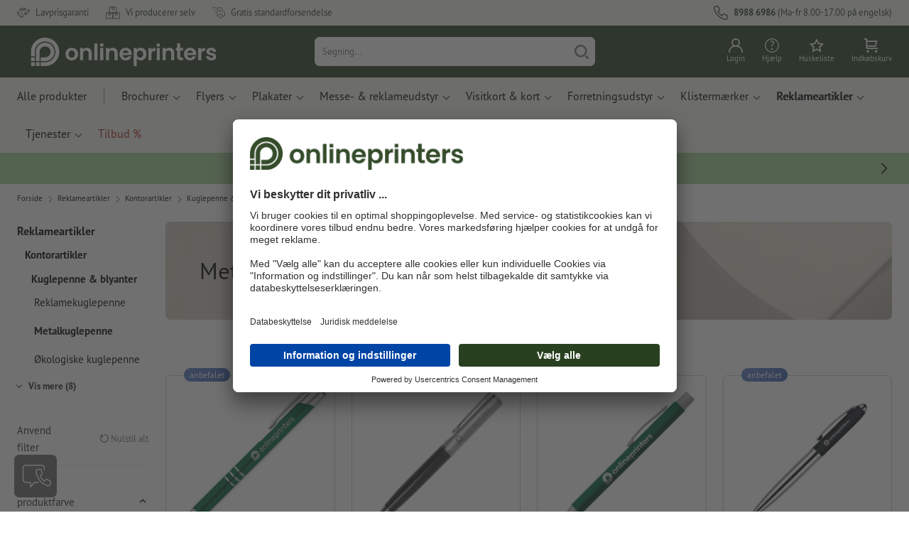

--- FILE ---
content_type: text/html; charset=ISO-8859-1
request_url: https://www.onlineprinters.dk/k/metalkuglepenne
body_size: 44067
content:
<!DOCTYPE html><html lang="da"><head><base href="https://www.onlineprinters.dk/$WS/diedruckerei/websale8_shop-diedruckerei/benutzer/templates/19-aa/"><title>Metalkuglepenne Tryk med gratis forsendelse | Onlineprinters</title><meta name="description" content="Onlineprinters tilbyder tryk i høj kvalitet til enhver pengepung. Tryk Metalkuglepenne online nu og få gratis forsendelse."><link rel="canonical" href="https://www.onlineprinters.dk/k/metalkuglepenne"><meta name="robots" content="index,follow,noodp,noydir"><meta http-equiv="Content-Type" content="text/html; charset=ISO-8859-1"><meta name="viewport" content="width=device-width, initial-scale=1.0"><meta name="copyright" content="Onlineprinters GmbH, WEBSALE AG"><meta http-equiv="imagetoolbar" content="no"><meta http-equiv="language" content="da"><meta name="og:image" content="https://www.onlineprinters.dk" /><meta name="thumbnail" content="https://www.onlineprinters.dk" /><link rel="shortcut icon" href="https://www.onlineprinters.dk/favicon.ico?x=1" media="(prefers-color-scheme: dark)"><link rel="shortcut icon" href="https://www.onlineprinters.dk/favicon.ico?x=1" media="(prefers-color-scheme: light)"><meta http-equiv="expires" content="86400"><link rel="alternate" hreflang="da-DK" href="https://www.onlineprinters.dk/k/metalkuglepenne">
<link rel="alternate" hreflang="de-CH" href="https://de.onlineprinters.ch/k/metallkugelschreiber"><link rel="alternate" hreflang="de-DE" href="https://www.onlineprinters.de/k/metallkugelschreiber"><link rel="alternate" hreflang="sv-SE" href="https://www.onlineprinters.se/k/metallkulspetspenna"><link rel="alternate" hreflang="de-IT" href="https://de.onlineprinters.it/k/metallkugelschreiber"><link rel="alternate" hreflang="en-IE" href="https://www.onlineprinters.ie/k/metal-pens"><link rel="alternate" hreflang="it-CH" href="https://it.onlineprinters.ch/k/penne-metalliche"><link rel="alternate" hreflang="fr-CH" href="https://fr.onlineprinters.ch/k/stylos-metal"><link rel="alternate" hreflang="nl-BE" href="https://nl.onlineprinters.be/k/metalen-pennen"><link rel="alternate" hreflang="fr-BE" href="https://fr.onlineprinters.be/k/stylos-en-metal"><link rel="alternate" hreflang="de-LU" href="https://de.onlineprinters.lu/k/metallkugelschreiber"><link rel="alternate" hreflang="en-GB" href="https://www.onlineprinters.co.uk/k/metal-pens"><link rel="alternate" hreflang="de-AT" href="https://www.onlineprinters.at/k/metallkugelschreiber"><link rel="alternate" hreflang="nl-NL" href="https://www.onlineprinters.nl/k/metalen-pennen"><link rel="alternate" hreflang="it-IT" href="https://www.onlineprinters.it/k/penne-metalliche"><link rel="alternate" hreflang="es-ES" href="https://www.onlineprinters.es/k/boligrafos-de-metal"><link rel="alternate" hreflang="fr-FR" href="https://www.onlineprinters.fr/k/stylos-metal"><link rel="alternate" hreflang="fr-LU" href="https://fr.onlineprinters.lu/k/stylos-a-bille-en-metal"><!-- start Incl-InitializeTepfVariables --><script type="text/javascript">
var opWsVars={
aCountryIso                     : '',
addressPhone                    : '',
basketDeleteAllLink             : '/?websale8=diedruckerei.19-aa',
basketOK                        : 'false',
basketPrNames                   : ''.split(';') || [],
basketPrLinks                   : ''.split(',') || [],
bannerTxtReleaseRequired        : "Afsendes i løbet af 1-2 arbejdsdage. Vi afventer din godkendelse før trykning. Produktionen og afsendelsen af dine produkter forsinkes tilsvarende.",
bannerTxtProductionTimeOK       : 'Hvis vi modtager betalingen og trykdata indtil <b>kl. #deadline#</b>, hvis produktionen skal starte i dag. ',
bannerTxtProductionTimePassed   : "Hvis vi modtager betalingen og trykdata indtil <b>kl. #deadline#</b> den følgende arbejdsdag, starter vi med produktionen samme dag.",
bannerTxtProductionTimeHoliday  : 'På grund af en helligdag begynder produktion den næste arbejdsdag.',
basketPrW2pDocIdDelLink         : [],
catIndex                        : '025000',
confirmDeletition               : 'Bekræft sletning',
countryCode                     : 'DK',
currencySymbol                  : 'kr.',
shopCurrencyISOCode             : 'DKK',
close                           : 'Luk',
crossSelling                    : false,
crossSellingProduct             : false,
currencyTemplate                : '$price$$whitespace$$currency$',
currencyWhitespace              : ' ',
dateFormatProductionTime        : 'dddd [d.] D. MMMM YYYY',
dateFormatProductionTimeShort   : 'ddd [d.] D. MMM.',
dateFormatProductionTimeLong    : 'ddd [d.] D. MMM. YYYY',
dateFormatProductionTimeShortDateFns   : "EEE 'd.' d. MMM",
dateFormatProductionTimeLongDateFns    : "EEE 'd.' d. MMM yyyy",
dateFormatProductionTimeOutputDateFns  :"EEE 'd.' d. LLL",
dateFormatProductionTimeTooltip : 'dddd DD.MM.YY [um] HH [Uhr]',
dateFormatDayMonthYear          : 'DD.MM.YYYY',
deadlineDefaultValue            : '12:00',
decimalSeparator                : ",", //Nicht das AnfÃ¼hrungszeichen Ã„ndern -> im 15er Shop entsteht sonst ''' -> JS-Fehler
defaultDeliveryId               : "-ST-DPD-PAKET-30",
defaultDeliveryName             : 'Standardforsendelse (DPD)',
externalFilesPath				: '/$WS/diedruckerei/shopdata/web/dist/live/css',
imagePath                       : "/$WS/diedruckerei/shopdata/web/images-shops",
insiderRequestToken             : "81ed32b9e40ca7fe58f0ecd9d1b0d3c69d8aa50b2363bf53080a06e70ecee5",
isAlreadyDesigned               : false,
isArtwork                       : false,
isEssentials                    : false,
isPremiumKunde                  : ''=='A',
isNewCustomer                   : true,
isLoggedIn                      : 'false'=='true',
isPimProduct                    : 'false',
kameleoon                       : false,
languageCode                    : 'da',
landingPage                     : '',
loginName                       : ' ',
loginEmail                      : '',
prAreaProduct                   : 'false',
prName                          : '',
prNumber                        : '',
productionTimeTimeFormatToday   : "[I dag indtil kl.] LT",
productionTimeTimeFormatTomorrow  : "[I morgen indtil kl.] LT",
productChange                   : '',
productLabelBestPrice           : 'Best Price',
productLabelPremium             : 'Premium',
productLabelCarbonNeutral       : 'Klimaneutral',
productLabelTopseller           : 'Topseller',
prodIndex                       : '',
prVatRate                       : '0.00',
reorder                         : '',
searchServiceId                 : 'F38C3F515BD129697920B55B7041AA7A',
searchLive                      : '19-aa',
searchTest                      : '19-aa',
sessionId                       : '97405efe9aaafc85a51f5e391519a978',
shippingType                    : 'P4',
shopLanguageIETF                : 'da-DK',
shopLanguageHTML                : 'da',
shopLanguage                    : 'DNK',
shopId                          : 'diedruckerei',
sitesWithoutConsentBanner       : 'juridisk meddelelse,databeskyttelse,forretningsbetingelser',
standardShippingDPD             : 'Standardforsendelse (DPD)',
subShopId                       : '19-aa',
suffix22Name                    : 'ws_input_suffix22',
suffix22Value                   : '',
templateName                    : 'ws_category',
testModus                       : 'false'==='true' ? true : false,
thousandSeparator               : ".", //Nicht das AnfÃ¼hrungszeichen Ã„ndern -> im 15er Shop entsteht sonst ''' -> JS-Fehler
trackingShopLanguageCode        : 'da',
trackingShopCountryCode         : 'DK',
uploadPreflightOpDateFormat     : 'DD.MM.YYYY hh:mm',
urlHomepage                     : 'https://www.onlineprinters.dk',
userIndex                       : '',
userlikeWidgetKey               : 'f34b66e46541005113bdaa2c7dd04a0e8ccf49c5a513824740fdd373f70108c9',
userlikeChat                    : false,
utcCorrection                   : '',
versandid                       : '',
voucherNumber                   : '',
voucherDeleteBtn                : 'button_voucher_delete_',
wcUsername                      : "",
wcEmail                         : '',
workingDay                      : 'Arbejdsdag(e)',
workingDay1                     : 'Arbejdsdag',
workingDay2                     : 'Arbejdsdage',
workingDay3                     : '',
wsCharSet                       : 'ISO-8859-1',
wsDateTimeDay                   : '21',
wsDateTimeMonth                 : '01',
wsDateTimeYear                  : '2026',
wsDateTimeHours                 : '11',
wsDateTimeMinutes               : '39',
wsDateTimeSeconds               : '51',
w2pBackendVersionTest           : 'auto',
w2pBackendVersionLive           : 'auto',
w2pDocId                        : '',
globalNumberOfPages             : 'Antal sider',
globalPrintRun                  : 'Oplag',
globalMotive                    : 'Motiver'
};

(function (vars) {
function getSiteName() {
var siteName=vars.templateName.replace('ws_', '').replace('tpl_', '');
if (['Content_data', 'Default', 'FullWidth', 'Landingpage'].includes(vars.templateName)) {
if ($('link[hreflang="en-GB"]').length) {
siteName=new URL($('link[hreflang="en-GB"]').attr('href')).pathname;
} else if ($('link[hreflang="de-DE"]').length) {
siteName=new URL($('link[hreflang="de-DE"]').attr('href')).pathname;
} else {
siteName=new URL(document.location.href).pathname;
}
}
return siteName;
}
//jquery existiert hier noch nicht, weil es erst spÃ¤ter eingebunden wird.
// deshalb geht $(document).ready() nicht
document.addEventListener('DOMContentLoaded', function (event) {
vars.siteName=getSiteName();
});
})(window.opWsVars);
</script><!-- ende Incl-InitializeTepfVariables --><!-- start Incl-GlobalScriptsAndStyles --><script src="/$WS/diedruckerei/shopdata/shops/libs/jquery/3.5.1/jquery-3.5.1.min.js"></script><script type="text/plain" id="usercentrics-cmp" data-settings-id="rmqZSv8V-" src="https://app.usercentrics.eu/browser-ui/latest/loader.js" async></script><script>
$.ajax({
dataType: "script",
url: "https://app.usercentrics.eu/browser-ui/latest/loader.js",
success: function() {
// Eventhandler uc-consent (wird im Backend von Usercentrics definiert)
$(window).on('uc-consent', function(e) {
const detail=event.detail;
globalObj.helpersObj.log('chat','Consents=', detail);
globalObj.consents.initUsercentrics(e);
if(opWsVars.userlikeChat) {
if (detail.Userlike) {
// Hier den Chat initialisieren
$.ajax({
url: '/$WS/diedruckerei/shopdata/shops/libs/userlike/index.min.js',
dataType: "script",
success: function () {
globalObj.chatObj.startUserLikeChat();
}
});
} else {
if(opWsVars.testModus) console.log('Dem Chat wurde nicht zugestimmt');
}
}
if(opWsVars.kameleoon && detail.Kameleoon) {
kameleoonQueue.push(function() {
if (detail.type !=='implicit') {
if (detail['Kameleoon']) {
Kameleoon.API.Core.enableLegalConsent("BOTH");
} else {
Kameleoon.API.Core.disableLegalConsent("BOTH");
}
}
});
}
// Youtube Banner akzeptiert
if(detail.action=='onUpdateServices' && detail['YouTube Video']) {
modal.setModalGalleryIframeHeight();
}
});
},
error: function() {
console.log('error');
}
});
</script><link rel="preconnect" href="//privacy-proxy.usercentrics.eu"><link rel="preload" href="//privacy-proxy.usercentrics.eu/latest/uc-block.bundle.js" as="script"><script type="application/javascript" src="https://privacy-proxy.usercentrics.eu/latest/uc-block.bundle.js"></script><script>
uc.blockOnly([
'BJz7qNsdj-7', // YouTube is blocked
]);
</script><script defer src="/$WS/diedruckerei/shopdata/shops/libs/moment/2.19.4/moment.min.js"></script><script defer src="/$WS/diedruckerei/shopdata/shops/libs/popper/1.16.1/popper.min.js"></script><script defer src="/$WS/diedruckerei/shopdata/shops/libs/bootstrap/4.5.2/bootstrap.min.js"></script><script defer src="/$WS/diedruckerei/shopdata/shops/libs/clipboard/2.0.11/clipboard.min.js"></script><script src="/$WS/diedruckerei/shopdata/shops/js/bundle-oplib.min.js?v=ae978b0258f7885f" charset="UTF-8"></script><!-- start Incl-GlobalKameleoonScript --><!-- ende Incl-GlobalKameleoonScript --><script defer src="/$WS/diedruckerei/shopdata/shops/js/nobabel/bundle-global-libs.min.js?v=2ef90ffb4bfd5bf2"></script><script defer src="/$WS/diedruckerei/shopdata/shops/libs/moment/2.19.4/locales/da.js" charset="UTF-8"></script><script src="/$WS/diedruckerei/shopdata/shops/js/bundle-global.min.js?v=4d904bdc367d4302" ></script><script>
globalObj.ga4Obj.removeItemLocalStorageGa4(['userIndex']);
</script><link rel="stylesheet" href="/$WS/diedruckerei/shopdata/shops/css/empty.css"><link rel="stylesheet" href="/$WS/diedruckerei/shopdata/shops/css/bundle-global.css?v=1eefdcded1506187" charset="UTF-8"><script>
/*
Holen der Lead-ID aus dem Local Storage oder dem Cookie
Schreiben der Lead-ID in das Suffix21 Feld
*/
function getLeadLocalStorageCookie() {
var cookieNameEQ='guid_'+opWsVars.shopId+'_'+opWsVars.subShopId+'=',
i=0, content, cookiePartArr, cookiePart, guid;
if(localStorage.guid) {
guid=localStorage.getItem('guid');
content='<input type="hidden" name="ws_input_suffix21" value="'+guid+'" autocomplete="off">';
$('form.opidAddressForm').append(content);
return;
} else if(document.cookie.length > 0) {
cookiePartArr=document.cookie.split(';');
for(;i<cookiePartArr.length;i++) {
cookiePart=cookiePartArr[i];
while (cookiePart.charAt(0)==' ') {
cookiePart=cookiePart.substring(1,cookiePart.length);
}
if (cookiePart.indexOf(cookieNameEQ)==0) {
guid=cookiePart.substring(cookieNameEQ.length,cookiePart.length);
content='<input type="hidden" name="ws_input_suffix21" value="'+guid+'">';
$('form.opidAddressForm').append(content);
return;
}
}
}
}
/*
Speichern der Lead-ID aus der URL in den Local Storage des Browsers und in einen Cookie
Verfallen des Cookies: Angaben in Stunden z.B. 8760=1 Jahr
*/
function setLeadLocalStorageCookie() {
var guid=globalObj.helpersObj.getQueryParameter('guid');
if(guid) {
var cookieName='guid_'+opWsVars.shopId+'_'+opWsVars.subShopId,
expires,
date=new Date();
localStorage.setItem('guid',guid);
date.setTime(date.getTime() + (60 * 60 * 1000 * 8760));
expires="expires="+ date.toUTCString();
document.cookie=cookieName + "=" + guid + ";" + expires + ";path=/";
}
}</script><script type="text/javascript">
$(function(){
setLeadLocalStorageCookie();
});
</script><script type="text/javascript">
<!--
var ws_shopid="diedruckerei";
var ws_subshopid="19-aa";
var ws_sid="97405efe9aaafc85a51f5e391519a978";
var ws_state="Category";
var ws_page_name="Kategorie";
var ws_extid="";
var ws_price_type="net";
var ws_currency="DKK";
var ws_currency_display="EUR";
var ws_exchange_rate="0.133854";
var ws_referer="";
var ws_subreferer="";
var ws_http_referer="";
var ws_tp1="";
var ws_tp2="";
var ws_tp3="";
var ws_gclid="";
var ws_test="no";
var ws_login_type="na";
var ws_data_type="advanced";
var ws_cat_name="Reklameartikler/Kontorartikler/Kuglepenne & blyanter/Metalkuglepenne";
var ws_cat_index="025000";
var ws_basket_positions="0";
var ws_basket_mainpositions="0";
var ws_basket_quantities="0";
var ws_basket_mainquantities="0";
var ws_basket=new Array();
var ws_order="no";
//-->
</script>
<script>(function(){var n=window.emos3.defaults;if(!i(n)){n=window.emos3.defaults={}}n.siteid=ws_shopid;n.subsite=ws_subshopid;if(ws_state){var m=ws_shopid+ws_subshopid+ws_state+j("ws_page_name");if(ws_state==="Category"){m+=ws_cat_name}else{if(ws_state==="Product"){m+=ws_cat_name+ws_prod_name}else{if(ws_state==="ProductRecmd"){m+=ws_cat_name+ws_prod_name}else{if(ws_state==="ProductRecmdConfirm"){m+=ws_cat_name+ws_prod_name}else{if(ws_state==="Notify"){m+=ws_notify_msg}else{if(ws_state==="Template"){m+=ws_template_name}else{if(ws_state==="Login"){m+=ws_login_type+ws_login_error}}}}}}}emos3.pageId=m.substring(0,254)}function d(x){try{if(window.decodeURIComponent){try{return window.decodeURIComponent(x.replace(/\+/g,"%20"))}catch(z){return window.unescape(x)}}else{return window.unescape(x)}}catch(y){return x}}function b(B){var A=B.indexOf("?");if(A>=0){B=B.substr(A+1)}var z={};var x=B.split("&");for(var e=0;e<x.length;e++){var y=x[e].split("=");if(y[1]){z[y[0]]=d(y[1])}else{z[y[0]]=""}}return z}function g(J,G,C){try{if(J){var y=[];var z=0;for(var A=1;A<J.length;A++){var I=J[A];var x=[];x[0]=C;x[1]=t(I[1]);x[2]=t(I[2]);var H=Number(I[8]);x[3]=isFinite(H)?H:I[3];x[4]=t(I[5]);x[5]=1;x[6]=t(I[6]);var B=I[9];x[7]=l(C,B,z);x[8]=B;x[9]=A-1;if(B){z++}var F=j("ws_currency");if(F&&F!=="EUR"){var E=u("ws_exchange_rate");if(E){x[3]=Number(x[3])*E}}y.push(x)}G.ec_Event=y}}catch(D){}}function l(x,z,e){if((x==="buy"||x==="c_add")&&z){var y=op_w2p[e];if(typeof y!=="undefined"){return y}}return null}function t(e){return(e)?e:"empty"}function h(E){var x=k("ws_a_zip");var z=k("ws_a_country")+"/"+x.substring(0,1)+"/"+x.substring(0,2)+"/"+k("ws_a_city")+"/"+x;var F=j("ws_currency");var D=u("ws_basket_total");var B=u("ws_delivery_cost");var A=u("ws_payment_cost");var G=u("ws_basket_total_net");var y=u("ws_web2print_cost_net");var e=u("ws_climateneutral_cost_net");if(F&&F!=="EUR"){var C=u("ws_exchange_rate");if(C){D=D*C;B=B*C;A=A*C;G=G*C;y=y*C;e=e*C}}E.billing=[k("ws_order_number"),k("ws_a_number"),z,D,F,k("ws_delivery_name"),B,k("ws_payment_name"),A,G,y,y?"yes":"no",e,e?"yes":"no"]}function j(e){return(typeof window[e]!="undefined")?window[e]:null}function k(e){return(typeof window[e]!="undefined")?window[e]:"na"}function u(e){if(typeof window[e]=="undefined"){return null}var x=Number(window[e]);if(isFinite(x)){return x}else{return null}}function v(y){var e=j("ws_page_name");switch(ws_state){case"Start":y.content=e;break;case"Category":y.content="Shop/"+e+"/"+j("ws_cat_name");break;case"Product":y.content="Shop/"+e+"/"+j("ws_cat_name")+"/"+j("ws_prod_name");var x=["view",j("ws_prod_number"),j("ws_prod_name"),"0.00",j("ws_cat_name"),"1"];var z=j("ws_prod_index");if(z){x.push(z)}y.ec_Event=[x];break;case"Basket":y.content="Shop/"+e;if(window.ws_order==="yes"){y.content="Shop/"+e;y.orderProcess="0_"+e}break;case"Address":y.content="Service/"+e;if(window.ws_order==="yes"){y.orderProcess="1_0_"+e;y.content="Shop/Kaufprozess/"+e}break;case"DelivAddress":y.content="Service/"+e;if(window.ws_order==="yes"){y.orderProcess="1_1_"+e;y.content="Shop/Kaufprozess/"+e}break;case"PayDeliv":y.content="Service/"+e;if(window.ws_order==="yes"){y.orderProcess="2_"+e;y.content="Shop/Kaufprozess/"+e}break;case"Conditions":y.content="Service/"+e;if(window.ws_order==="yes"){y.orderProcess="3_"+e;y.content="Shop/Kaufprozess/"+e}break;case"PlaceOrder":y.content="Service/"+e;if(window.ws_order==="yes"){y.orderProcess="4_"+e;y.content="Shop/Kaufprozess/"+e}break;case"Confirm":y.content="Service/"+e;if(window.ws_order==="yes"){y.orderProcess="5_"+e;y.content="Shop/Kaufprozess/"+e;g(window.ws_basket,y,"buy");h(y)}break;case"ProductRecmd":y.content="Shop/"+e+"/Formular/"+j("ws_cat_name")+"/"+j("ws_prod_name");break;case"ProductRecmdConfirm":y.content="Shop/"+e+"/Ergebnis/"+j("ws_cat_name")+"/"+j("ws_prod_name");break;case"Voucher":y.content="Shop/"+e;break;case"MemoList":y.content="Shop/"+e;break;case"PrintConfirm":y.content="Shop/Kaufprozess/"+e;break;case"Search":y.content="Shop/"+e;if((typeof(window.ws_search_phrase)!="undefined")&&(typeof(window.ws_search_results)!="undefined")){y.search=[window.ws_search_phrase,window.ws_search_results]}break;case"DirectOrder":y.content="Shop/"+e;break;case"Login":y.content="Shop/Login/"+e;break;case"UserAccount":case"OrderHistory":case"Logout":y.content="Service/"+e;break;case"Notify":y.content="Info/"+e;if(typeof(window.ws_notify_msg)=="string"){y.notify=window.ws_notify_msg.substring(0,127)}break;case"Template":y.content="Info/"+e+"/"+window.ws_template_name;if(window.em_ignore){emos3.config.EMOS_DO_NOT_TRACK=true}break;case"AddBasket":y.content="Shop/"+e;g(window.ws_add_basket,y,"c_add");break;case"DelBasket":y.content="Shop/"+e;g(window.ws_del_basket,y,"c_rmv");break;default:y.content="Unknown/"+ws_state+"/"+e}}function r(A){try{if(!A){return"http://unknown"}if(A.substr(0,4)!=="http"){A="http://"+A}var x=A.split("/");if(x.length>3){x.length=3}A=x.join("/");var B=A.indexOf("?");if(B>=0){A=A.substring(0,B)}var z=A.indexOf("#");if(z>=0){A=A.substring(0,z)}}catch(y){}return A.substring(0,127)}function o(e){if(typeof(ws_emcs0)=="string"){e.crossData=[ws_emcs0,ws_emcs1,ws_emcs2i,ws_emcs3i,ws_emcs2,ws_emcs3]}}function i(e){return typeof e==="object"&&e!==null}function w(e){var x=window.emosCustomProperties;if(i(x)){for(var y in x){if(x.hasOwnProperty(y)){e[y]=x[y]}}}}function q(z,x,D){var C=(window.ws_http_referer)?window.ws_http_referer:null;var e=(window.ws_affiliate_provider)?window.ws_affiliate_provider:null;x.customReferrer=C;var A=r(C);var y=null;if(ws_tp1){y=ws_tp1}else{if(D.emsrc){y=D.emsrc}}if(window.ws_referer||e||window.ws_gclid){var B;if(window.ws_referer){if(window.ws_subreferer){B=window.ws_referer+"/"+window.ws_subreferer}else{B=window.ws_referer}if(e){B="Affiliate/"+B+"/"+e}}else{if(e){B="Affiliate/"+e}else{if(window.ws_gclid){if(!y){y="kw"}if(y==="kw"){B="google auto tagging"}}}}if(y==="kw"){x.cookie={adword:B,ref:A,source:y};if(window.ws_gclid){x.cookie.gclid=window.ws_gclid}z.source=y;if(ws_tp2&&ws_tp1==="kw"){x.cookie.amktid=ws_tp2}}else{if(y==="nl"){x.cookie={news:B,source:y};z.source=y;if(ws_tp2){x.cookie.newsmid=ws_tp2}if(ws_tp3){z.newsuid=ws_tp3}}else{x.cookie={campaign:B,ref:A,source:"cp"};z.source="cp"}}if(D.empid){x.cookie.empid=D.empid}if(D.empcode){x.cookie.empcode=D.empcode}if(D.empcode2){x.cookie.empcode2=D.empcode2}}}if(typeof(window.ws_shopid)!="undefined"){var a={config:{customMktDetect:true}};var f;try{f=b(top.location.search)}catch(s){f=b(location.search)}v(a);q(a,a.config,f);o(a.config);w(a);if(typeof(window.ws_login_type)!="undefined"){a.wsLog=window.ws_login_type}var c=j("ws_currency");if(c&&c!=="EUR"){var p=u("ws_exchange_rate");if(p){a.currency=[c,p]}}window.emos3.send(a)}})();</script><!-- Start Incl-GTMDataLayer --><script type="text/javascript" async>
var op_prod_number='';
var op_voucher_value='-0,00';
if (typeof(ws_template_name)==='undefined') { var ws_template_name=''; }
if (typeof(ws_cat_index)==='undefined') { var ws_cat_index=''; }
if (typeof(ws_cat_name)==='undefined') { var ws_cat_name=''; }
if (typeof(ws_prod_index)==='undefined') { var ws_prod_index=''; }
if (typeof(ws_prod_number)==='undefined') { var ws_prod_number=''; }
if (typeof(op_prod_number)==='undefined') { var op_prod_number=''; }
if (typeof(ws_basket_total_net)==='undefined') { var ws_basket_total_net=''; }
if (typeof(ws_basket_subtotal_net)==='undefined') { var ws_basket_subtotal_net=''; }
if (typeof(ws_currency)==='undefined') { var ws_currency=''; }
if (typeof(ws_order_number)==='undefined') { var ws_order_number=''; }
if (typeof(ws_login_type)==='undefined') { var ws_login_type=''; }
if (typeof(ws_basket)==='undefined') { var ws_basket=[]; }
if (typeof(ws_add_basket)==='undefined') { var ws_add_basket=[]; }
if (typeof(ws_basket[1])==='undefined') { ws_basket[1]=[]; }
if (typeof(ws_add_basket[1])==='undefined') { ws_add_basket[1]=[]; }
if (typeof(basket_prod_index)==='undefined') { var basket_prod_index=''; }
if (typeof(basket_add_prod_index)==='undefined') { var basket_add_prod_index=''; }
if (typeof(finalEncodedEmailAddress)==='undefined') { var finalEncodedEmailAddress=''; }
if (typeof(ws_add_basket_subtotal)==='undefined') { var ws_add_basket_subtotal=''; }
if (typeof(op_w2p)==='undefined') { var op_w2p=''; }
if (typeof(op_voucher_value)==='undefined') { var op_voucher_value=''; }
if (typeof(op_preflight_uploader_status)==='undefined') { var op_preflight_uploader_status=''; }
if (typeof(op_preflight_uploader_order_number)==='undefined') { var op_preflight_uploader_order_number=''; }
if (typeof(op_preflight_uploader_access_point)==='undefined') { var op_preflight_uploader_access_point=''; }
var array_basket_exists="ws_basket";
if (typeof window[array_basket_exists]=="object") {
if (typeof(ws_basket[1][6])		!='undefined') {
var basket_prod_index=ws_basket[1][6];
basket_prod_index=basket_prod_index.substr(0,3);
}
}
var array_add_basket_exists="ws_add_basket";
if (typeof window[array_add_basket_exists]=="object") {;
if ( typeof(ws_add_basket[1][6]) !=='undefined' ) {
var basket_add_prod_index=ws_add_basket[1][6];
basket_add_prod_index=basket_add_prod_index.substr(0,3);
}
}
var oderFunnelStates=['Address', 'PayDeliv', 'PlaceOrder', 'Confirm'];
var ws_customer_type;

if ( ws_login_type !=='login' && ws_login_type !=='register' && oderFunnelStates.indexOf(ws_state) > -1 ){
ws_customer_type='gast';
} else {
ws_customer_type=ws_login_type;
}
dataLayer=[{
'op_date': new Date(),
'tm_w2p' : op_w2p,
'tm_subshopid' : ws_subshopid,																						
'tm_page_name': ws_page_name,																						
'tm_template_name' : ws_template_name,																				
'tm_cat_index' : ws_cat_index,																						
'tm_cat_name' : ws_cat_name,																						
'tm_prod_index' : ws_prod_index,																					
'tm_prod_number' : op_prod_number,																					
'tm_state' : ws_state,																								
'tm_basket_total_net' : ws_basket_total_net,																		
'tm_currency' : ws_currency,																						
'tm_order_number' : ws_order_number,																				
'tm_login_type' : ws_login_type,																					
'tm_customer_type' : ws_customer_type,																				
'tm_basket_prod_number' : ws_basket[1][1],																			
'tm_basket_cat_name' : ws_basket[1][5],																				
'tm_basket_prod_index' : ws_basket[1][6],																			
'tm_add_basket_prod_number' : ws_add_basket[1][1],																	
'tm_add_basket_prod_index' : ws_add_basket[1][6],																	
'tm_email': finalEncodedEmailAddress,																				
'tm_add_basket_subtotal': ws_add_basket_subtotal,																																			
'tm_voucher_value': op_voucher_value,                                                                               
'regUser': 'false',
'campaign': '',
'transactionId': ws_order_number,
'transactionAffiliation': ws_login_type,
'transactionTotal': ws_basket_total_net,
'transactionCurrency': ws_currency,
'transactionProducts': [{
'sku': ws_basket[1][1],
'name': ws_basket[1][2],
'category': basket_prod_index,
'price': ws_basket_subtotal_net,
'quantity': 1,
'currency': ws_currency
}],
'preflightUploader': [{
'tm_preflight_uploader_status' : op_preflight_uploader_status,
'tm_preflight_uploader_order_number' : op_preflight_uploader_order_number,
'tm_preflight_uploader_access_point' : op_preflight_uploader_access_point
}]
}];
productNumberLayer=[];
setPriceLayer=[];
</script><!-- Ende Incl-GTMDataLayer --><script src="/$WS/diedruckerei/shopdata/shops/libs/selectric/1.13.0/selectric/jquery.selectric.min.js"></script><style>
.d-19-aa-block{
display: block!important;
}
.d-19-aa-inline{
display: inline!important;
}
.d-19-aa-inline-block{
display: inline-block!important;
}
.d-19-aa-flex{
display: flex!important;
}
.d-19-aa-inline-flex{
display: inline-flex!important;
}</style><script>$(function(){$('body').addClass('shop-19-aa liveModus')});</script><script>
globalObj.uCircumflex='\u00FB';
</script><!-- ende Incl-GlobalScriptsAndStyles --><script src="/$WS/diedruckerei/shopdata/shops/js/bundle-category.min.js?v=7a24b3ff290670f9"></script><link rel="stylesheet" href="/$WS/diedruckerei/shopdata/shops/css/bundle-category.css?v=b9ca2633bc93ef66"><link rel="stylesheet" href="https://cdnjs.cloudflare.com/ajax/libs/ion-rangeslider/2.3.0/css/ion.rangeSlider.min.css"/>
<!-- start Incl-TestScriptsAndStyles --><!-- ende Incl-TestScriptsAndStyles. --><!-- start Incl-GlobalGoogleTagManagerScript --><script>
(function(w,d,s,l,i){w[l]=w[l]||[];w[l].push({'gtm.start':new Date().getTime(),event:'gtm.js'});var f=d.getElementsByTagName(s)[0],j=d
.createElement(s),dl=l!='dataLayer'?'&l='+l:'';j.async=true;j.src='https://www.onlineprinters.dk/insights/gtm.js?id='+i+dl;f.parentNode
.insertBefore(j,f);})(window,document,'script','dataLayer','GTM-MLQB4BL');
</script><script>
window.dataLayer=window.dataLayer || [];
function gtag(){ dataLayer.push(arguments); }
//OPWEB-4057 Implementierung Google Consent Mode v2
gtag('consent', 'default', {
ad_storage: 'denied',
ad_user_data: 'denied',
ad_personalization: 'denied',
analytics_storage: 'denied',
wait_for_update: 2000 // milliseconds to wait for update
});
gtag('js', new Date());
</script><script>
window.uetq=window.uetq || [];
window.uetq.push('consent', 'default', {
'ad_storage': 'denied'
});
window.uetq2=window.uetq2 || [];
window.uetq2.push('consent', 'default', {
'ad_storage': 'denied'
});
</script><!-- ende Incl-GlobalGoogleTagManagerScript --></head><body class="op ws_category">
<noscript><iframe src="https://www.googletagmanager.com/ns.html?id=GTM-MLQB4BL" height="0" width="0" style="display:none;visibility:hidden"></iframe></noscript><!-- start Incl-Header --><!-- A-UserSubTotalDiscount: 0 --><!-- A-ProductDependendDiscountRateList:  -->   <a href="#main" class="skipToMainContentLink opidScrollTo">Spring til hovedindhold</a><header class="header opidHeader" data-threshold="300" data-sticky="false"><script>
if (!globalObj.isMobile('breakpoint-xl')) {
$('.opidHeader').addClass('headerDesktop');
}</script><div class="headerMeta" aria-label="Meta Navigation"><div class="container-fluid container-xl h-100"><div class="row h-100 align-items-center"><div class="col-auto mr-auto"><ul class="headerMetaUsps"><li class="headerMetaUspsItem"><svg class="headerMetaUspsIcon icon iconDelivery"><use href="/$WS/diedruckerei/shopdata/web/images-shops/shops/icons/global.svg#icon-best-price"></use></svg>Lavprisgaranti
</li><li class="headerMetaUspsItem"><svg class="headerMetaUspsIcon icon"><use href="/$WS/diedruckerei/shopdata/web/images-shops/shops/icons/global.svg#icon-production"></use></svg>Vi producerer selv
</li><li class="headerMetaUspsItem"><svg class="headerMetaUspsIcon icon iconDelivery"><use href="/$WS/diedruckerei/shopdata/web/images-shops/shops/icons/global.svg#icon-delivery"></use></svg>Gratis standardforsendelse
</li><!-- start Incl-TrustPilotLogic --><!-- ende Incl-TrustPilotLogic --></ul></div><div class="col-auto"><ul class="headerMetaUsps"><li class="headerMetaUspsItem opidHeaderMetaPhone "><svg class="headerMetaUspsIcon icon"><use href="/$WS/diedruckerei/shopdata/web/images-shops/shops/icons/global.svg#icon-16-phone"></use></svg><strong>8988 6986</strong> (Ma-fr 8.00-17.00 på engelsk)
</li><!-- start Incl-NotificationCenter -->
<script>
globalObj.notificationCenter.notificationCenterIds=[];
</script><!-- Ende Incl-NotificationCenter --></ul></div></div></div></div><div class="headerMain"><div class="container-fluid container-xl"><div class="row align-items-center"><div class="col-2 col-sm-1 cursor-pointer headerNavToggle opidHeaderNavOpen "><button class="navbar-toggler" type="button" data-toggle="offcanvas" data-target="#navbarProducts" aria-controls="navbarProducts" aria-expanded="false" aria-label="Toggle navigation"><svg class="icon"><use href="/$WS/diedruckerei/shopdata/web/images-shops/shops/icons/global.svg#icon-24-menu"></use></svg></button></div><div class="col-8 col-sm-5  col-xl-4 headerLogoWrapper"><div class="headerLogo  " style="max-width:none;"><a href="https://www.onlineprinters.dk" title="Onlineprinters" class="opidOpLogo d-flex text-decoration-none" data-ga="logo"><svg class="icon iconLogo" viewBox="0 0 280 42.91"><use href="/$WS/diedruckerei/shopdata/web/images-shops/shops/icons/global.svg#icon-logo-onlineprinters-new"></use></svg></a></div></div><div class="col-4 justify-content-center text-center headerSearch opidHeaderSearch pt-2 pb-2"><!-- Suche Desktop--><div class="input-group headerSearchInputGroup opidHeaderSearchInputGroup mt-1 mb-1 d-none d-md-flex" role="search"><input type="text" name="search_input" class="form-control opidSearchInput searchInput" id="search-main" placeholder="Søgning..." autocomplete="off" aria-label="Søgning" /><div class="input-group-prepend"><div class="input-group-text"><button type="button" class="headerSearchBtn opidHeaderSearchBtn" aria-label="Søg"><svg class="icon"><use href="/$WS/diedruckerei/shopdata/web/images-shops/shops/icons/global.svg#icon-search"></use></svg></button></div></div></div><!-- Suche Tablet sm (mobile flyout)--><div class="input-group headerSearchInputGroup opidHeaderSearchInputGroup mt-1 mb-1 d-none d-sm-flex d-md-none" role="search"><input type="text" name="search_input" class="form-control opidSearchInput searchInput opidSearchInputMobile" id="search-main-mobile" placeholder="Søgning..." autocomplete="off" aria-label="Søgning" /><div class="input-group-prepend"><div class="input-group-text"><button type="button" class="headerSearchBtn opidHeaderSearchBtn" aria-label="Søg"><svg class="icon"><use href="/$WS/diedruckerei/shopdata/web/images-shops/shops/icons/global.svg#icon-search"></use></svg></button></div></div></div></div><div class="col d-flex justify-content-end col-2 col-xl-4 text-right headerCTARight"><ul class="headerCTA flex-shrink-0"><li id="headerCTALoginAjax" class="headerCTAItem headerCTAMobile opidCTAItem"><a class="headerCTALink headerCTALinkLogin opidHeaderCTALink opidMobileLogin " href="https://www.onlineprinters.dk/?websale8=diedruckerei.19-aa&type=LoginUser&otp2=combinedlogin" data-ga="login"><div class="headerCTAWrapper"><svg class="headerCTAIcon icon"><use href="/$WS/diedruckerei/shopdata/web/images-shops/shops/icons/global.svg#icon-24-profile"></use></svg><div class="headerCTAText">Login</div></div></a><div class="headerCTAFlyout opidCTAFlyout">
<!-- start Incl-HeaderCTAFlyoutLogin--><div class="headerCTAFlyoutWrapper"><div class="headerCTAFlyoutClose opidCTAFlyoutClose"><svg class="headerCTAIcon icon"><use href="/$WS/diedruckerei/shopdata/web/images-shops/shops/icons/global.svg#icon-24-close" /></svg></div><div class="headerCTAFlyoutLogin"><form class="opidFormValidation opidHeaderLoginForm" action="https://www.onlineprinters.dk/websale8/" method="post" id="headerLoginForm" novalidate>
<input type="hidden" name="Ctx" value="%7bver%2f8%2fver%7d%7bst%2f40c%2fst%7d%7bcmd%2f0%2fcmd%7d%7bm%2fwebsale%2fm%7d%7bs%2fdiedruckerei%2fs%7d%7bl%2f19%2daa%2fl%7d%7bmi%2f025000%2fmi%7d%7bpoh%2f1%2fpoh%7d%7bssl%2fx%2fssl%7d%7bmd5%2f3769c0ac0617e0690c822d00ab9eed05%2fmd5%7d">
<input type="hidden" name="csrf_antiforge" value="DDF41F2F2DD17889065B23788F17685C">
<div class="headerLoginTitle">Velkommen</div><div class="formFieldGroup"><div class="formFieldWrapper"><input autocomplete="off" required type="text" class="formFieldInput opidFormFieldInput required" name="input_login_email" id="login_email" value="" /><label for="login_email" class="formFieldLabel">E-mailadresse</label></div><div class="formFieldError">
Indtast din e-mailadresse
</div></div><div class="formFieldGroup"><div class="formFieldWrapper"><input autocomplete="off" required type="password" class="formFieldInput opidFormFieldInput required" value="" name="input_login_pw" id="loginPass" /><label for="loginPass" class="formFieldLabel">Adgangskode</label><div class="formFieldIcon opidLoginPass"><svg class="icon iconShow"><use href="/$WS/diedruckerei/shopdata/web/images-shops/shops/icons/global.svg#icon-24-preview" /></svg><svg class="icon iconHide"><use href="/$WS/diedruckerei/shopdata/web/images-shops/shops/icons/global.svg#icon-24-preview-b" /></svg></div></div><div class="formFieldError">
Indtast din adgangskode
</div></div><div class="headerLoginCTA"><button type="submit" class="buttonCTAprimary opidHeaderLoginButton">Login</button></div></form><div class="headerLoginLinks"><a href="https://www.onlineprinters.dk/?websale8=diedruckerei.19-aa&type=LoginUser&otploginstate=password" class="headerLoginLink">
Glemt adgangskode?
</a><a href="https://www.onlineprinters.dk/?websale8=diedruckerei.19-aa&type=LoginUser&otploginstate=register" class="headerLoginLink">
Registrer dig
</a></div><a href="https://www.onlineprinters.dk/c/lp/nyhedsbrev?nl_source=header_flyout_wrapper" aria-label="Newsletter"><div class="newDiscountWrapper px-4 py-4 d-none d-xl-flex align-items-center" style="background-image: url('/$WS/diedruckerei/shopdata/web/images-shops/shops/teaser/flyout_nl-anmeldung_DK.png');" ></div></a></div><div class="loginPreloaderWrapper"></div></div><!-- ende Incl-HeaderCTAFlyoutLogin--></div></li><li class="navbarNavHelp headerCTAItem"><a class="headerCTALink opidHeaderCTALink" href="https://www.onlineprinters.dk/c/faq" data-ga="help"><svg class="headerCTAIcon icon"><use href="/$WS/diedruckerei/shopdata/web/images-shops/shops/icons/global.svg#icon-16-question"></use></svg><div class="headerCTAText">Hjælp</div></a></li><li class="headerCTAItem"><a class="headerCTALink opidHeaderCTALink" href="https://www.onlineprinters.dk/?websale8=diedruckerei.19-aa&type=memolist" data-ga="memolist"><div id="headerCTACountMemolist"></div><svg class="headerCTAIcon icon"><use href="/$WS/diedruckerei/shopdata/web/images-shops/shops/icons/global.svg#icon-24-star"></use></svg><div class="headerCTAText">Huskeliste</div></a></li><li class="headerCTAItem opidCTAItem headerCTATablet opidCTAItemBasket"><a class="headerCTALink opidHeaderCTALink" href="https://www.onlineprinters.dk/?websale8=diedruckerei.19-aa" data-breakpoint-flyout="breakpoint-xs" data-ga="basket"><div class="headerCTAWrapper opidHeaderCTAWrapperBasket"><div id="basketMainPositionsAjax"></div><svg class="headerCTAIcon icon"><use href="/$WS/diedruckerei/shopdata/web/images-shops/shops/icons/global.svg#icon-24-cart"></use></svg><div class="headerCTAText">Indkøbskurv</div></div></a><div class="headerCTAFlyout opidCTAFlyout" id="headerCTAFlyoutBasket">
<ul class="headerCartList"><li class="headerCartItem"><div>Din indkøbskurv er tom.</div></li></ul></div></li></ul></div></div><div class="row pl-4 pr-4 pt-1 pb-1 pt-sm-0 pb-sm-0 headerMainNavItemMobileSearch opidHeaderNavItem d-md-none"><div class="headerSearchMobile opidHeaderSearchMobile w-100 mb-sm-0"><div class="input-group opidHeaderSearchInputGroup d-sm-none" role="search"><div class="input-group-prepend"><div class="input-group-text"><button type="button" class="headerSearchBtn opidHeaderSearchBtn" aria-label="Søg"><svg class="icon"><use href="/$WS/diedruckerei/shopdata/web/images-shops/shops/icons/global.svg#icon-search"></use></svg></button></div></div><svg class="icon iconSearchDelete opidSearchDelete position-absolute cursor-pointer"><use href="/$WS/diedruckerei/shopdata/web/images-shops/shops/icons/global.svg#icon-delete-arrow"></use></svg><input type="text" name="search_input" class="form-control searchInputMobile opidSearchInput opidSearchInputMobile" id="search-mobile" placeholder="Søgning..." autocomplete="off" aria-label="Søgning" /></div><div class="headerSearchFlyout headerSearchFlyoutMobile opidSearchFlyout opidSearchMobile"><div class="container-fluid container-xl opidSearchFlyoutContainer"><div class="row justify-content-between searchGroup opidSearchGroup"></div></div></div></div></div></div></div> <div class="voucherCampaignBannerHeaderWrapper opidVoucherCampaignBannerHeaderWrapper d-block d-xl-none" style=""><div class="container-fluid container-xl voucherCampaignBannerHeader"><div class="row align-items-center justify-content-between"><div class="col-12 text-center"><div class="voucherCampaignBannerHeaderSliderWrapper opidVoucherCampaignBannerHeaderSliderWrapper w-100 position-relative"><button class="voucherCampaignBannerHeaderButton voucherCampaignBannerHeaderButtonPrev opidVoucherCampaignBannerHeaderButtonPrev d-none"  style="" title="Tidligere"><svg class="icon iconNavigation"><use href='/$WS/diedruckerei/shopdata/web/images-shops/shops/icons/global.svg#icon-16-small-right'/></svg></button><div class="voucherCampaignBannerHeaderSlider opidVoucherCampaignBannerHeaderSlider">
<div class="voucherCampaignBannerHeaderSlide text-center"><span>Kickstart 2026: Op til 20 % rabat på flyers, foldere og visitkort </span><span class="opidVoucherCampaignBannerHeaderCode font-weight-bold"></span><button type="button" class="btn opidCopyToClipboard opidIconVoucherCampaignBannerHeaderCopy pl-0 py-0 pr-0 d-none" aria-label="Kopiere" data-toggle="tooltip" data-placement="bottom" offset="0 3px" title="Kopiere" data-clipboard-text="" data-clipboard-msg=""><svg class="icon iconVoucherCampaignBannerCopy mx-1 mb-2 cursor-pointer"><use href="/$WS/diedruckerei/shopdata/web/images-shops/shops/icons/global.svg#icon-copy"/></svg></button><div class="voucherCampaignBannerHeaderLinkWrapper d-block d-lg-inline text-center"><a href="/c/lp/kickstart" class="ml-sm-5" style=""><b>Bestil nu</b></a></div></div><div class="voucherCampaignBannerHeaderSlide text-center"><span><b>Vores lavprisgaranti</b> &ndash; din fordel! </span><span class="opidVoucherCampaignBannerHeaderCode font-weight-bold"></span><button type="button" class="btn opidCopyToClipboard opidIconVoucherCampaignBannerHeaderCopy pl-0 py-0 pr-0 d-none" aria-label="Kopiere" data-toggle="tooltip" data-placement="bottom" offset="0 3px" title="Kopiere" data-clipboard-text="" data-clipboard-msg=""><svg class="icon iconVoucherCampaignBannerCopy mx-1 mb-2 cursor-pointer"><use href="/$WS/diedruckerei/shopdata/web/images-shops/shops/icons/global.svg#icon-copy"/></svg></button><div class="voucherCampaignBannerHeaderLinkWrapper d-block d-lg-inline text-center"><a href="/c/lp/kvalitet-service-tillid?opt_source=rtb-best-pricet#rtb-3" class="ml-sm-5" style="">F&aring; mere at vide</a></div></div><div class="voucherCampaignBannerHeaderSlide text-center"><span>Uden ekstra omkostninger: PEFC-certificeret papir til h&aelig;fter/magasiner. </span><span class="opidVoucherCampaignBannerHeaderCode font-weight-bold"></span><button type="button" class="btn opidCopyToClipboard opidIconVoucherCampaignBannerHeaderCopy pl-0 py-0 pr-0 d-none" aria-label="Kopiere" data-toggle="tooltip" data-placement="bottom" offset="0 3px" title="Kopiere" data-clipboard-text="" data-clipboard-msg=""><svg class="icon iconVoucherCampaignBannerCopy mx-1 mb-2 cursor-pointer"><use href="/$WS/diedruckerei/shopdata/web/images-shops/shops/icons/global.svg#icon-copy"/></svg></button><div class="voucherCampaignBannerHeaderLinkWrapper d-block d-lg-inline text-center"><a href="/c/lp/certificeret-papir" class="ml-sm-5" style="">F&aring; mere at vide</a></div></div></div><button class="voucherCampaignBannerHeaderButton voucherCampaignBannerHeaderButtonNext opidVoucherCampaignBannerHeaderButtonNext" style="" title="Fortsæt"><svg class="icon iconNavigation" data-ct=""><use href='/$WS/diedruckerei/shopdata/web/images-shops/shops/icons/global.svg#icon-16-small-right'/></svg></button></div></div></div></div></div><!-- start Incl-TrustPilotLogic --><!-- ende Incl-TrustPilotLogic --><div class="headerSearchFlyout opidSearchFlyout d-none d-sm-block"><div class="container-fluid container-xl opidSearchFlyoutContainer"><div class="row justify-content-between searchGroup opidSearchGroup"></div><div class="d-none opidTopCategoriesContent"></div></div></div><nav class="navbar navbar-expand-xl" role="navigation" aria-label="Alle produkter"><div class="container-fluid container-xl navbar-collapse offcanvas-collapse" id="navbarProducts"><ul class="navbar-nav opidNavbarNav"><span class="headerMainNavItemClose d-xl-none"><button class="headerMainNavToggle opidHeaderNavClose opidHeaderNavItemClose" aria-label="Luk" data-ga="navClose"><svg class="icon"><use href="/$WS/diedruckerei/shopdata/web/images-shops/shops/icons/global.svg#icon-24-close"></use></svg></button></span><li class="nav-item first pl-1 pl-xl-0" data-menutracking="Alle produkter"><a class="nav-link" href="/produktoversigt" aria-label="Alle produkter"><span>Alle produkter</span></a></li><li class="nav-item dropdown dropdown-full pl-1 pl-xl-0" data-menutracking="Brochurer"><button class="navbar-text dropdown-toggle opidDropdownToggle" role="button" data-toggle="dropdown" aria-haspopup="true" aria-expanded="false" id="level1_1" aria-label="Brochurer">Brochurer</button><div class="dropdown-menu" aria-labelledby="level1_1"><div class="dropdown-item backCloseWrapper"><div class="container-fluid container-xl"><div class="row"><span class="headerMainNavItemClose d-xl-none"><button class="headerMainNavBack opidHeaderMainNavBack" aria-label="Tilbage"><svg class="icon"><use href="/$WS/diedruckerei/shopdata/web/images-shops/shops/icons/global.svg#icon-24-back"></use></svg></button><span class="navbar-text">Brochurer</span><button class="headerMainNavToggle opidHeaderNavItemClose" aria-label="Luk" data-ga="navClose"><svg class="icon"><use href="/$WS/diedruckerei/shopdata/web/images-shops/shops/icons/global.svg#icon-24-close"></use></svg></button></span><div class="col-12 nav-item d-xl-none"><a class="nav-link" href="https://www.onlineprinters.dk/k/haefter-magasiner" aria-label="Vis alle brochurer"><div class="showAll"><span>Vis alle brochurer</span></div></a></div><div class="col-12 col-xl-2 nav-item"  data-menutracking="Hæfter"><a class="nav-link" href="https://www.onlineprinters.dk/k/haefter" aria-label="Hæfter"><div class="level1 opidLevel1"><div class="d-none d-xl-block level1ImageWrapper" style="background-color: #DED8CA"><picture><source type="image/webp" srcset="/$WS/diedruckerei/shopdata/web/images-shops/shops/menu/2025_kategoriebild-navigation_BROSCHUEREN-KLAMMERHEFTUNG.webp"><img src="/$WS/diedruckerei/shopdata/web/images-shops/shops/menu/2025_kategoriebild-navigation_BROSCHUEREN-KLAMMERHEFTUNG.jpg" alt="Hæfter" loading="lazy"></picture></div><div class="caption"><strong>Hæfter</strong></div></div></a></div><div class="col-12 col-xl-2 nav-item"  data-menutracking="Kataloger limindbinding"><a class="nav-link" href="https://www.onlineprinters.dk/k/kataloger-limindbinding" aria-label="Kataloger limindbinding"><div class="level1 opidLevel1"><div class="d-none d-xl-block level1ImageWrapper" style="background-color: #DED8CA"><picture><source type="image/webp" srcset="/$WS/diedruckerei/shopdata/web/images-shops/shops/menu/2025_kategoriebild-navigation_BROSCHUEREN-KLEBEFALZ.webp"><img src="/$WS/diedruckerei/shopdata/web/images-shops/shops/menu/2025_kategoriebild-navigation_BROSCHUEREN-KLEBEFALZ.jpg" alt="Kataloger limindbinding" loading="lazy"></picture></div><div class="caption"><strong>Kataloger</strong><span class="opidLevel1Subline">limindbinding</span></div></div></a></div><div class="col-12 col-xl-2 nav-item"  data-menutracking="Brochurer digitaltryk"><a class="nav-link" href="https://www.onlineprinters.dk/k/haefter-magasiner-digitaltryk" aria-label="Brochurer digitaltryk"><div class="level1 opidLevel1"><div class="d-none d-xl-block level1ImageWrapper" style="background-color: #DED8CA"><picture><source type="image/webp" srcset="/$WS/diedruckerei/shopdata/web/images-shops/shops/menu/2025_kategoriebild-navigation_BROSCHUEREN-DIGITALDRUCK.webp"><img src="/$WS/diedruckerei/shopdata/web/images-shops/shops/menu/2025_kategoriebild-navigation_BROSCHUEREN-DIGITALDRUCK.jpg" alt="Brochurer digitaltryk" loading="lazy"></picture></div><div class="caption"><strong>Brochurer</strong><span class="opidLevel1Subline">digitaltryk</span></div></div></a></div><div class="col-12 col-xl-2 nav-item"  data-menutracking="Brochurer øko-/naturpapir"><a class="nav-link" href="https://www.onlineprinters.dk/k/haefter-magasiner-oekopapir" aria-label="Brochurer øko-/naturpapir"><div class="level1 opidLevel1"><div class="d-none d-xl-block level1ImageWrapper" style="background-color: #DED8CA"><picture><source type="image/webp" srcset="/$WS/diedruckerei/shopdata/web/images-shops/shops/menu/2025_kategoriebild-navigation_BROSCHUEREN-NATUR-OEKO.webp"><img src="/$WS/diedruckerei/shopdata/web/images-shops/shops/menu/2025_kategoriebild-navigation_BROSCHUEREN-NATUR-OEKO.jpg" alt="Brochurer øko-/naturpapir" loading="lazy"></picture></div><div class="caption"><strong>Brochurer</strong><span class="opidLevel1Subline">øko-/naturpapir</span></div></div></a></div><div class="col-12 col-xl-2 nav-item"  data-menutracking="Bøger"><a class="nav-link" href="https://www.onlineprinters.dk/k/boeger-med-hardcover" aria-label="Bøger"><div class="level1 opidLevel1"><div class="d-none d-xl-block level1ImageWrapper" style="background-color: #DED8CA"><picture><source type="image/webp" srcset="/$WS/diedruckerei/shopdata/web/images-shops/shops/menu/2025_kategoriebild-navigation_BUECHER.webp"><img src="/$WS/diedruckerei/shopdata/web/images-shops/shops/menu/2025_kategoriebild-navigation_BUECHER.jpg" alt="Bøger" loading="lazy"></picture></div><div class="caption"><strong>Bøger</strong></div></div></a></div><div class="col-12 col-xl-2 d-none d-xl-block nav-item" data-menutracking="Vis alle brochurer"><a class="nav-link showAllDesktopWrapper" style="background-color: #DED8CA" href="https://www.onlineprinters.dk/k/haefter-magasiner" aria-label="Vis alle brochurer"><div class="level1 opidLevel1"><div class="showAllDesktop"><strong>Vis alle brochurer</strong></div></div></a></div><div class="col-12 d-none d-xl-flex discoverMore"><p class="discoverMoreHeading">Opdag mere:
</p><ul class="discoverMoreList nav">
<li class="nav-item" data-menutracking="Foldere"><a class="nav-link discoverMoreLink" href="https://www.onlineprinters.dk/k/foldere" aria-label="Foldere"><span>Foldere</span></a></li><li class="nav-item" data-menutracking="Mapper"><a class="nav-link discoverMoreLink" href="https://www.onlineprinters.dk/k/mapper-ringbind" aria-label="Mapper"><span>Mapper</span></a></li><li class="nav-item" data-menutracking="Prøvekuverter"><a class="nav-link discoverMoreLink" href="https://www.onlineprinters.dk/k/proevekuverter" aria-label="Prøvekuverter"><span>Prøvekuverter</span></a></li><li class="nav-item" data-menutracking="Avistryk"><a class="nav-link discoverMoreLink" href="https://www.onlineprinters.dk/k/avistryk-rulleoffset" aria-label="Avistryk"><span>Avistryk</span></a></li><li class="nav-item" data-menutracking="Kataloger"><a class="nav-link discoverMoreLink" href="https://www.onlineprinters.dk/k/kataloger" aria-label="Kataloger"><span>Kataloger</span></a></li></ul></div></div></div></div></div></li><li class="nav-item dropdown dropdown-full pl-1 pl-xl-0" data-menutracking="Flyers"><button class="navbar-text dropdown-toggle opidDropdownToggle" role="button" data-toggle="dropdown" aria-haspopup="true" aria-expanded="false" id="level1_2" aria-label="Flyers">Flyers</button><div class="dropdown-menu" aria-labelledby="level1_2"><div class="dropdown-item backCloseWrapper"><div class="container-fluid container-xl"><div class="row"><span class="headerMainNavItemClose d-xl-none"><button class="headerMainNavBack opidHeaderMainNavBack" aria-label="Tilbage"><svg class="icon"><use href="/$WS/diedruckerei/shopdata/web/images-shops/shops/icons/global.svg#icon-24-back"></use></svg></button><span class="navbar-text">Flyers</span><button class="headerMainNavToggle opidHeaderNavItemClose" aria-label="Luk" data-ga="navClose"><svg class="icon"><use href="/$WS/diedruckerei/shopdata/web/images-shops/shops/icons/global.svg#icon-24-close"></use></svg></button></span><div class="col-12 nav-item d-xl-none"><a class="nav-link" href="https://www.onlineprinters.dk/k/flyers-loesblade" aria-label="Vis alle flyers"><div class="showAll"><span>Vis alle flyers</span></div></a></div><div class="col-12 col-xl-2 nav-item"  data-menutracking="Flyers enkeltsidet"><a class="nav-link" href="https://www.onlineprinters.dk/k/flyers-en-side" aria-label="Flyers enkeltsidet"><div class="level1 opidLevel1"><div class="d-none d-xl-block level1ImageWrapper" style="background-color: #DED8CA"><picture><source type="image/webp" srcset="/$WS/diedruckerei/shopdata/web/images-shops/shops/menu/2025_kategoriebild-navigation_FLYER-EINSEITIG.webp"><img src="/$WS/diedruckerei/shopdata/web/images-shops/shops/menu/2025_kategoriebild-navigation_FLYER-EINSEITIG.jpg" alt="Flyers enkeltsidet" loading="lazy"></picture></div><div class="caption"><strong>Flyers</strong><span class="opidLevel1Subline">enkeltsidet</span></div></div></a></div><div class="col-12 col-xl-2 nav-item"  data-menutracking="Flyers dobbeltsidet"><a class="nav-link" href="https://www.onlineprinters.dk/k/flyers-begge-sider" aria-label="Flyers dobbeltsidet"><div class="level1 opidLevel1"><div class="d-none d-xl-block level1ImageWrapper" style="background-color: #DED8CA"><picture><source type="image/webp" srcset="/$WS/diedruckerei/shopdata/web/images-shops/shops/menu/2025_kategoriebild-navigation_FLYER-BEIDSEITIG.webp"><img src="/$WS/diedruckerei/shopdata/web/images-shops/shops/menu/2025_kategoriebild-navigation_FLYER-BEIDSEITIG.jpg" alt="Flyers dobbeltsidet" loading="lazy"></picture></div><div class="caption"><strong>Flyers</strong><span class="opidLevel1Subline">dobbeltsidet</span></div></div></a></div><div class="col-12 col-xl-2 nav-item"  data-menutracking="Foldere"><a class="nav-link" href="https://www.onlineprinters.dk/k/foldere" aria-label="Foldere"><div class="level1 opidLevel1"><div class="d-none d-xl-block level1ImageWrapper" style="background-color: #DED8CA"><picture><source type="image/webp" srcset="/$WS/diedruckerei/shopdata/web/images-shops/shops/menu/2025_kategoriebild-navigation_FALZFLYER.webp"><img src="/$WS/diedruckerei/shopdata/web/images-shops/shops/menu/2025_kategoriebild-navigation_FALZFLYER.jpg" alt="Foldere" loading="lazy"></picture></div><div class="caption"><strong>Foldere</strong></div></div></a></div><div class="col-12 col-xl-2 nav-item"  data-menutracking="Flyers med finish"><a class="nav-link" href="https://www.onlineprinters.dk/k/flyers-med-partiel-finish" aria-label="Flyers med finish"><div class="level1 opidLevel1"><div class="d-none d-xl-block level1ImageWrapper" style="background-color: #DED8CA"><picture><source type="image/webp" srcset="/$WS/diedruckerei/shopdata/web/images-shops/shops/menu/2025_kategoriebild-navigation_FLYER-VEREDELUNG.webp"><img src="/$WS/diedruckerei/shopdata/web/images-shops/shops/menu/2025_kategoriebild-navigation_FLYER-VEREDELUNG.jpg" alt="Flyers med finish" loading="lazy"></picture></div><div class="caption"><strong>Flyers med finish</strong></div></div></a></div><div class="col-12 col-xl-2 nav-item"  data-menutracking="Flyers øko-/naturpapir"><a class="nav-link" href="https://www.onlineprinters.dk/k/flyers-oekopapier-med-tryk-pa-begge-sider" aria-label="Flyers øko-/naturpapir"><div class="level1 opidLevel1"><div class="d-none d-xl-block level1ImageWrapper" style="background-color: #DED8CA"><picture><source type="image/webp" srcset="/$WS/diedruckerei/shopdata/web/images-shops/shops/menu/2025_kategoriebild-navigation_FLYER-OEKO-NATUR.webp"><img src="/$WS/diedruckerei/shopdata/web/images-shops/shops/menu/2025_kategoriebild-navigation_FLYER-OEKO-NATUR.jpg" alt="Flyers øko-/naturpapir" loading="lazy"></picture></div><div class="caption"><strong>Flyers</strong><span class="opidLevel1Subline">øko-/naturpapir</span></div></div></a></div><div class="col-12 col-xl-2 d-none d-xl-block nav-item" data-menutracking="Vis alle flyers"><a class="nav-link showAllDesktopWrapper" style="background-color: #DED8CA" href="https://www.onlineprinters.dk/k/flyers-loesblade" aria-label="Vis alle flyers"><div class="level1 opidLevel1"><div class="showAllDesktop"><strong>Vis alle flyers</strong></div></div></a></div><div class="col-12 d-none d-xl-flex discoverMore"><p class="discoverMoreHeading">Opdag mere:
</p><ul class="discoverMoreList nav">
<li class="nav-item" data-menutracking="Flyerholder"><a class="nav-link discoverMoreLink" href="https://www.onlineprinters.dk/p/flyerholder" aria-label="Flyerholder"><span>Flyerholder</span></a></li><li class="nav-item" data-menutracking="Certificeret papir"><a class="nav-link discoverMoreLink" href="/c/lp/certificeret-papir" aria-label="Certificeret papir"><span>Certificeret papir</span></a></li><li class="nav-item" data-menutracking="Postkort"><a class="nav-link discoverMoreLink" href="https://www.onlineprinters.dk/k/postkort" aria-label="Postkort"><span>Postkort</span></a></li><li class="nav-item" data-menutracking="Visitkort"><a class="nav-link discoverMoreLink" href="https://www.onlineprinters.dk/k/visitkort" aria-label="Visitkort"><span>Visitkort</span></a></li><li class="nav-item" data-menutracking="Papirprøver"><a class="nav-link discoverMoreLink" href="https://www.onlineprinters.dk/" aria-label="Papirprøver"><span>Papirprøver</span></a></li></ul></div></div></div></div></div></li><li class="nav-item dropdown dropdown-full pl-1 pl-xl-0" data-menutracking="Plakater"><button class="navbar-text dropdown-toggle opidDropdownToggle" role="button" data-toggle="dropdown" aria-haspopup="true" aria-expanded="false" id="level1_3" aria-label="Plakater">Plakater</button><div class="dropdown-menu" aria-labelledby="level1_3"><div class="dropdown-item backCloseWrapper"><div class="container-fluid container-xl"><div class="row"><span class="headerMainNavItemClose d-xl-none"><button class="headerMainNavBack opidHeaderMainNavBack" aria-label="Tilbage"><svg class="icon"><use href="/$WS/diedruckerei/shopdata/web/images-shops/shops/icons/global.svg#icon-24-back"></use></svg></button><span class="navbar-text">Plakater</span><button class="headerMainNavToggle opidHeaderNavItemClose" aria-label="Luk" data-ga="navClose"><svg class="icon"><use href="/$WS/diedruckerei/shopdata/web/images-shops/shops/icons/global.svg#icon-24-close"></use></svg></button></span><div class="col-12 nav-item d-xl-none"><a class="nav-link" href="https://www.onlineprinters.dk/k/plakater" aria-label="Vis alle plakater"><div class="showAll"><span>Vis alle plakater</span></div></a></div><div class="col-12 col-xl-2 nav-item"  data-menutracking="Plakater"><a class="nav-link" href="https://www.onlineprinters.dk/k/plakater" aria-label="Plakater"><div class="level1 opidLevel1"><div class="d-none d-xl-block level1ImageWrapper" style="background-color: #DED8CA"><picture><source type="image/webp" srcset="/$WS/diedruckerei/shopdata/web/images-shops/shops/menu/2025_kategoriebild-navigation_PLAKATE.webp"><img src="/$WS/diedruckerei/shopdata/web/images-shops/shops/menu/2025_kategoriebild-navigation_PLAKATE.jpg" alt="Plakater" loading="lazy"></picture></div><div class="caption"><strong>Plakater</strong></div></div></a></div><div class="col-12 col-xl-2 nav-item"  data-menutracking="Neonplakater"><a class="nav-link" href="https://www.onlineprinters.dk/k/neonplakater" aria-label="Neonplakater"><div class="level1 opidLevel1"><div class="d-none d-xl-block level1ImageWrapper" style="background-color: #DED8CA"><picture><source type="image/webp" srcset="/$WS/diedruckerei/shopdata/web/images-shops/shops/menu/2025_kategoriebild-navigation_PLAKATE_NEON.webp"><img src="/$WS/diedruckerei/shopdata/web/images-shops/shops/menu/2025_kategoriebild-navigation_PLAKATE_NEON.jpg" alt="Neonplakater" loading="lazy"></picture></div><div class="caption"><strong>Neonplakater</strong></div></div></a></div><div class="col-12 col-xl-2 nav-item"  data-menutracking="Bølgeplast"><a class="nav-link" href="https://www.onlineprinters.dk/k/boelgeplast" aria-label="Bølgeplast"><div class="level1 opidLevel1"><div class="d-none d-xl-block level1ImageWrapper" style="background-color: #DED8CA"><picture><source type="image/webp" srcset="/$WS/diedruckerei/shopdata/web/images-shops/shops/menu/2025_kategoriebild-navigation_PLAKATE_HOHLKAMMERPLATTE.webp"><img src="/$WS/diedruckerei/shopdata/web/images-shops/shops/menu/2025_kategoriebild-navigation_PLAKATE_HOHLKAMMERPLATTE.jpg" alt="Bølgeplast" loading="lazy"></picture></div><div class="caption"><strong>Bølgeplast</strong></div></div></a></div><div class="col-12 col-xl-2 nav-item"  data-menutracking="Plakater øko-/naturpapir"><a class="nav-link" href="https://www.onlineprinters.dk/k/plakater-%f8ko-naturpapir" aria-label="Plakater øko-/naturpapir"><div class="level1 opidLevel1"><div class="d-none d-xl-block level1ImageWrapper" style="background-color: #DED8CA"><picture><source type="image/webp" srcset="/$WS/diedruckerei/shopdata/web/images-shops/shops/menu/2025_kategoriebild-navigation_PLAKATE_OEKO-NATUR.webp"><img src="/$WS/diedruckerei/shopdata/web/images-shops/shops/menu/2025_kategoriebild-navigation_PLAKATE_OEKO-NATUR.jpg" alt="Plakater øko-/naturpapir" loading="lazy"></picture></div><div class="caption"><strong>Plakater</strong><span class="opidLevel1Subline">øko-/naturpapir</span></div></div></a></div><div class="col-12 col-xl-2 d-none d-xl-block nav-item" data-menutracking="Vis alle plakater"><a class="nav-link showAllDesktopWrapper" style="background-color: #DED8CA" href="https://www.onlineprinters.dk/k/plakater" aria-label="Vis alle plakater"><div class="level1 opidLevel1"><div class="showAllDesktop"><strong>Vis alle plakater</strong></div></div></a></div><div class="col-12 d-none d-xl-flex discoverMore"><p class="discoverMoreHeading">Opdag mere:
</p><ul class="discoverMoreList nav">
<li class="nav-item" data-menutracking="Roll-up"><a class="nav-link discoverMoreLink" href="https://www.onlineprinters.dk/k/roll-up" aria-label="Roll-up"><span>Roll-up</span></a></li><li class="nav-item" data-menutracking="Bannere"><a class="nav-link discoverMoreLink" href="https://www.onlineprinters.dk/k/bannere" aria-label="Bannere"><span>Bannere</span></a></li><li class="nav-item" data-menutracking="Klistermærker"><a class="nav-link discoverMoreLink" href="https://www.onlineprinters.dk/k/klistermaerker-etiketter" aria-label="Klistermærker"><span>Klistermærker</span></a></li><li class="nav-item" data-menutracking="Flag"><a class="nav-link discoverMoreLink" href="https://www.onlineprinters.dk/k/flag" aria-label="Flag"><span>Flag</span></a></li><li class="nav-item" data-menutracking="Skilte"><a class="nav-link discoverMoreLink" href="https://www.onlineprinters.dk/k/tavler-skilte" aria-label="Skilte"><span>Skilte</span></a></li></ul></div></div></div></div></div></li><li class="nav-item dropdown dropdown-full pl-1 pl-xl-0" data-menutracking="Messe- & reklameudstyr"><button class="navbar-text dropdown-toggle opidDropdownToggle" role="button" data-toggle="dropdown" aria-haspopup="true" aria-expanded="false" id="level1_4" aria-label="Messe- & reklameudstyr">Messe- & reklameudstyr</button><div class="dropdown-menu" aria-labelledby="level1_4"><div class="dropdown-item backCloseWrapper"><div class="container-fluid container-xl"><div class="row"><span class="headerMainNavItemClose d-xl-none"><button class="headerMainNavBack opidHeaderMainNavBack" aria-label="Tilbage"><svg class="icon"><use href="/$WS/diedruckerei/shopdata/web/images-shops/shops/icons/global.svg#icon-24-back"></use></svg></button><span class="navbar-text">Messe- & reklameudstyr</span><button class="headerMainNavToggle opidHeaderNavItemClose" aria-label="Luk" data-ga="navClose"><svg class="icon"><use href="/$WS/diedruckerei/shopdata/web/images-shops/shops/icons/global.svg#icon-24-close"></use></svg></button></span><div class="col-12 nav-item d-xl-none"><a class="nav-link" href="https://www.onlineprinters.dk/k/messeudstyr" aria-label="Vis alle"><div class="showAll"><span>Vis alle</span></div></a></div><div class="col-12 col-xl-2 nav-item"  data-menutracking="Roll-ups økonomi"><a class="nav-link" href="https://www.onlineprinters.dk/k/roll-up-oekonomi" aria-label="Roll-ups økonomi"><div class="level1 opidLevel1"><div class="d-none d-xl-block level1ImageWrapper" style="background-color: #DED8CA"><picture><source type="image/webp" srcset="/$WS/diedruckerei/shopdata/web/images-shops/shops/menu/2025_kategoriebild-navigation_ROLLUPS_BUDGET.webp"><img src="/$WS/diedruckerei/shopdata/web/images-shops/shops/menu/2025_kategoriebild-navigation_ROLLUPS_BUDGET.jpg" alt="Roll-ups økonomi" loading="lazy"></picture></div><div class="caption"><strong>Roll-ups</strong><span class="opidLevel1Subline">økonomi</span></div></div></a></div><div class="col-12 col-xl-2 nav-item"  data-menutracking="Roll-ups standaard"><a class="nav-link" href="https://www.onlineprinters.dk/k/roll-up-standard" aria-label="Roll-ups standaard"><div class="level1 opidLevel1"><div class="d-none d-xl-block level1ImageWrapper" style="background-color: #DED8CA"><picture><source type="image/webp" srcset="/$WS/diedruckerei/shopdata/web/images-shops/shops/menu/2025_kategoriebild-navigation_ROLLUPS.webp"><img src="/$WS/diedruckerei/shopdata/web/images-shops/shops/menu/2025_kategoriebild-navigation_ROLLUPS.jpg" alt="Roll-ups standaard" loading="lazy"></picture></div><div class="caption"><strong>Roll-ups</strong><span class="opidLevel1Subline">standaard</span></div></div></a></div><div class="col-12 col-xl-2 nav-item"  data-menutracking="Bannere"><a class="nav-link" href="https://www.onlineprinters.dk/k/bannere" aria-label="Bannere"><div class="level1 opidLevel1"><div class="d-none d-xl-block level1ImageWrapper" style="background-color: #DED8CA"><picture><source type="image/webp" srcset="/$WS/diedruckerei/shopdata/web/images-shops/shops/menu/2025_kategoriebild-navigation_PLANEN.webp"><img src="/$WS/diedruckerei/shopdata/web/images-shops/shops/menu/2025_kategoriebild-navigation_PLANEN.jpg" alt="Bannere" loading="lazy"></picture></div><div class="caption"><strong>Bannere</strong></div></div></a></div><div class="col-12 col-xl-2 nav-item"  data-menutracking="Flag"><a class="nav-link" href="https://www.onlineprinters.dk/k/flag" aria-label="Flag"><div class="level1 opidLevel1"><div class="d-none d-xl-block level1ImageWrapper" style="background-color: #DED8CA"><picture><source type="image/webp" srcset="/$WS/diedruckerei/shopdata/web/images-shops/shops/menu/2025_kategoriebild-navigation_FAHNEN.webp"><img src="/$WS/diedruckerei/shopdata/web/images-shops/shops/menu/2025_kategoriebild-navigation_FAHNEN.jpg" alt="Flag" loading="lazy"></picture></div><div class="caption"><strong>Flag</strong></div></div></a></div><div class="col-12 col-xl-2 nav-item"  data-menutracking="Skilte"><a class="nav-link" href="https://www.onlineprinters.dk/k/tavler-skilte" aria-label="Skilte"><div class="level1 opidLevel1"><div class="d-none d-xl-block level1ImageWrapper" style="background-color: #DED8CA"><picture><source type="image/webp" srcset="/$WS/diedruckerei/shopdata/web/images-shops/shops/menu/2025_kategoriebild-navigation_WERBESCHILDER.webp"><img src="/$WS/diedruckerei/shopdata/web/images-shops/shops/menu/2025_kategoriebild-navigation_WERBESCHILDER.jpg" alt="Skilte" loading="lazy"></picture></div><div class="caption"><strong>Skilte</strong></div></div></a></div><div class="col-12 col-xl-2 d-none d-xl-block nav-item" data-menutracking="Vis alle"><a class="nav-link showAllDesktopWrapper" style="background-color: #DED8CA" href="https://www.onlineprinters.dk/k/messeudstyr" aria-label="Vis alle"><div class="level1 opidLevel1"><div class="showAllDesktop"><strong>Vis alle</strong></div></div></a></div><div class="col-12 d-none d-xl-flex discoverMore"><p class="discoverMoreHeading">Opdag mere:
</p><ul class="discoverMoreList nav">
<li class="nav-item" data-menutracking="Liggestole"><a class="nav-link discoverMoreLink" href="https://www.onlineprinters.dk/k/liggestole" aria-label="Liggestole"><span>Liggestole</span></a></li><li class="nav-item" data-menutracking="Messeudstyr"><a class="nav-link discoverMoreLink" href="https://www.onlineprinters.dk/k/messeudstyr" aria-label="Messeudstyr"><span>Messeudstyr</span></a></li><li class="nav-item" data-menutracking="Gadeskilte"><a class="nav-link discoverMoreLink" href="https://www.onlineprinters.dk/k/messe-gadeskilte" aria-label="Gadeskilte"><span>Gadeskilte</span></a></li><li class="nav-item" data-menutracking="Tasker"><a class="nav-link discoverMoreLink" href="https://www.onlineprinters.dk/k/reklameartikler-tasker" aria-label="Tasker"><span>Tasker</span></a></li><li class="nav-item" data-menutracking="Udendørsmøbler"><a class="nav-link discoverMoreLink" href="https://www.onlineprinters.dk/k/udend%f8rsm%f8bler" aria-label="Udendørsmøbler"><span>Udendørsmøbler</span></a></li></ul></div></div></div></div></div></li><li class="nav-item dropdown dropdown-full pl-1 pl-xl-0" data-menutracking="Visitkort & kort"><button class="navbar-text dropdown-toggle opidDropdownToggle" role="button" data-toggle="dropdown" aria-haspopup="true" aria-expanded="false" id="level1_5" aria-label="Visitkort & kort">Visitkort & kort</button><div class="dropdown-menu" aria-labelledby="level1_5"><div class="dropdown-item backCloseWrapper"><div class="container-fluid container-xl"><div class="row"><span class="headerMainNavItemClose d-xl-none"><button class="headerMainNavBack opidHeaderMainNavBack" aria-label="Tilbage"><svg class="icon"><use href="/$WS/diedruckerei/shopdata/web/images-shops/shops/icons/global.svg#icon-24-back"></use></svg></button><span class="navbar-text">Visitkort & kort</span><button class="headerMainNavToggle opidHeaderNavItemClose" aria-label="Luk" data-ga="navClose"><svg class="icon"><use href="/$WS/diedruckerei/shopdata/web/images-shops/shops/icons/global.svg#icon-24-close"></use></svg></button></span><div class="col-12 nav-item d-xl-none"><a class="nav-link" href="https://www.onlineprinters.dk/k/kort" aria-label="Vis alle kort"><div class="showAll"><span>Vis alle kort</span></div></a></div><div class="col-12 col-xl-2 nav-item"  data-menutracking="Visitkort"><a class="nav-link" href="https://www.onlineprinters.dk/k/visitkort" aria-label="Visitkort"><div class="level1 opidLevel1"><div class="d-none d-xl-block level1ImageWrapper" style="background-color: #DED8CA"><picture><source type="image/webp" srcset="/$WS/diedruckerei/shopdata/web/images-shops/shops/menu/2025_kategoriebild-navigation_VISITENKARTEN.webp"><img src="/$WS/diedruckerei/shopdata/web/images-shops/shops/menu/2025_kategoriebild-navigation_VISITENKARTEN.jpg" alt="Visitkort" loading="lazy"></picture></div><div class="caption"><strong>Visitkort</strong></div></div></a></div><div class="col-12 col-xl-2 nav-item"  data-menutracking="Postkort"><a class="nav-link" href="https://www.onlineprinters.dk/k/postkort" aria-label="Postkort"><div class="level1 opidLevel1"><div class="d-none d-xl-block level1ImageWrapper" style="background-color: #DED8CA"><picture><source type="image/webp" srcset="/$WS/diedruckerei/shopdata/web/images-shops/shops/menu/2025_kategoriebild-navigation_POSTKARTE.webp"><img src="/$WS/diedruckerei/shopdata/web/images-shops/shops/menu/2025_kategoriebild-navigation_POSTKARTE.jpg" alt="Postkort" loading="lazy"></picture></div><div class="caption"><strong>Postkort</strong></div></div></a></div><div class="col-12 col-xl-2 nav-item"  data-menutracking="Falsede kort"><a class="nav-link" href="https://www.onlineprinters.dk/k/falsede-kort" aria-label="Falsede kort"><div class="level1 opidLevel1"><div class="d-none d-xl-block level1ImageWrapper" style="background-color: #DED8CA"><picture><source type="image/webp" srcset="/$WS/diedruckerei/shopdata/web/images-shops/shops/menu/2025_kategoriebild-navigation_KLAPPKARTE.webp"><img src="/$WS/diedruckerei/shopdata/web/images-shops/shops/menu/2025_kategoriebild-navigation_KLAPPKARTE.jpg" alt="Falsede kort" loading="lazy"></picture></div><div class="caption"><strong>Falsede kort</strong></div></div></a></div><div class="col-12 col-xl-2 nav-item"  data-menutracking="Indstik"><a class="nav-link" href="https://www.onlineprinters.dk/k/eksklusive-indstik" aria-label="Indstik"><div class="level1 opidLevel1"><div class="d-none d-xl-block level1ImageWrapper" style="background-color: #DED8CA"><picture><source type="image/webp" srcset="/$WS/diedruckerei/shopdata/web/images-shops/shops/menu/2025_kategoriebild-navigation_EINLEGER.webp"><img src="/$WS/diedruckerei/shopdata/web/images-shops/shops/menu/2025_kategoriebild-navigation_EINLEGER.jpg" alt="Indstik" loading="lazy"></picture></div><div class="caption"><strong>Indstik</strong></div></div></a></div><div class="col-12 col-xl-2 nav-item"  data-menutracking="Kort med finish"><a class="nav-link" href="https://www.onlineprinters.dk/k/falsede-kort-med-partiel-finish" aria-label="Kort med finish"><div class="level1 opidLevel1"><div class="d-none d-xl-block level1ImageWrapper" style="background-color: #DED8CA"><picture><source type="image/webp" srcset="/$WS/diedruckerei/shopdata/web/images-shops/shops/menu/2025_kategoriebild-navigation_KARTE_VEREDELUNG.webp"><img src="/$WS/diedruckerei/shopdata/web/images-shops/shops/menu/2025_kategoriebild-navigation_KARTE_VEREDELUNG.jpg" alt="Kort med finish" loading="lazy"></picture></div><div class="caption"><strong>Kort med finish</strong></div></div></a></div><div class="col-12 col-xl-2 d-none d-xl-block nav-item" data-menutracking="Vis alle kort"><a class="nav-link showAllDesktopWrapper" style="background-color: #DED8CA" href="https://www.onlineprinters.dk/k/kort" aria-label="Vis alle kort"><div class="level1 opidLevel1"><div class="showAllDesktop"><strong>Vis alle kort</strong></div></div></a></div><div class="col-12 d-none d-xl-flex discoverMore"><p class="discoverMoreHeading">Opdag mere:
</p><ul class="discoverMoreList nav">
<li class="nav-item" data-menutracking="Kuverter"><a class="nav-link discoverMoreLink" href="https://www.onlineprinters.dk/k/kuverter" aria-label="Kuverter"><span>Kuverter</span></a></li><li class="nav-item" data-menutracking="Stempler"><a class="nav-link discoverMoreLink" href="https://www.onlineprinters.dk/k/stempler" aria-label="Stempler"><span>Stempler</span></a></li><li class="nav-item" data-menutracking="Visitkort-prøvesæt"><a class="nav-link discoverMoreLink" href="https://www.onlineprinters.dk/p/visitkort-pr%f8vesaet" aria-label="Visitkort-prøvesæt"><span>Visitkort-prøvesæt</span></a></li><li class="nav-item" data-menutracking="Mapper"><a class="nav-link discoverMoreLink" href="https://www.onlineprinters.dk/k/mapper-ringbind" aria-label="Mapper"><span>Mapper</span></a></li><li class="nav-item" data-menutracking="Kuglepenne"><a class="nav-link discoverMoreLink" href="https://www.onlineprinters.dk/k/kuglepenne" aria-label="Kuglepenne"><span>Kuglepenne</span></a></li></ul></div></div></div></div></div></li><li class="nav-item dropdown dropdown-full pl-1 pl-xl-0" data-menutracking="Forretningsudstyr"><button class="navbar-text dropdown-toggle opidDropdownToggle" role="button" data-toggle="dropdown" aria-haspopup="true" aria-expanded="false" id="level1_6" aria-label="Forretningsudstyr">Forretningsudstyr</button><div class="dropdown-menu" aria-labelledby="level1_6"><div class="dropdown-item backCloseWrapper"><div class="container-fluid container-xl"><div class="row"><span class="headerMainNavItemClose d-xl-none"><button class="headerMainNavBack opidHeaderMainNavBack" aria-label="Tilbage"><svg class="icon"><use href="/$WS/diedruckerei/shopdata/web/images-shops/shops/icons/global.svg#icon-24-back"></use></svg></button><span class="navbar-text">Forretningsudstyr</span><button class="headerMainNavToggle opidHeaderNavItemClose" aria-label="Luk" data-ga="navClose"><svg class="icon"><use href="/$WS/diedruckerei/shopdata/web/images-shops/shops/icons/global.svg#icon-24-close"></use></svg></button></span><div class="col-12 nav-item d-xl-none"><a class="nav-link" href="https://www.onlineprinters.dk/k/kontorartikler" aria-label="Vis alle"><div class="showAll"><span>Vis alle</span></div></a></div><div class="col-12 col-xl-2 nav-item"  data-menutracking="Brevpapir"><a class="nav-link" href="https://www.onlineprinters.dk/k/brevpapir" aria-label="Brevpapir"><div class="level1 opidLevel1"><div class="d-none d-xl-block level1ImageWrapper" style="background-color: #DED8CA"><picture><source type="image/webp" srcset="/$WS/diedruckerei/shopdata/web/images-shops/shops/menu/2025_kategoriebild-navigation_BRIEFPAPIER.webp"><img src="/$WS/diedruckerei/shopdata/web/images-shops/shops/menu/2025_kategoriebild-navigation_BRIEFPAPIER.jpg" alt="Brevpapir" loading="lazy"></picture></div><div class="caption"><strong>Brevpapir</strong></div></div></a></div><div class="col-12 col-xl-2 nav-item"  data-menutracking="Kuverter"><a class="nav-link" href="https://www.onlineprinters.dk/k/kuverter" aria-label="Kuverter"><div class="level1 opidLevel1"><div class="d-none d-xl-block level1ImageWrapper" style="background-color: #DED8CA"><picture><source type="image/webp" srcset="/$WS/diedruckerei/shopdata/web/images-shops/shops/menu/2025_kategoriebild-navigation_BRIEFUMSCHLAEGE.webp"><img src="/$WS/diedruckerei/shopdata/web/images-shops/shops/menu/2025_kategoriebild-navigation_BRIEFUMSCHLAEGE.jpg" alt="Kuverter" loading="lazy"></picture></div><div class="caption"><strong>Kuverter</strong></div></div></a></div><div class="col-12 col-xl-2 nav-item"  data-menutracking="Blokke"><a class="nav-link" href="https://www.onlineprinters.dk/k/blokke" aria-label="Blokke"><div class="level1 opidLevel1"><div class="d-none d-xl-block level1ImageWrapper" style="background-color: #DED8CA"><picture><source type="image/webp" srcset="/$WS/diedruckerei/shopdata/web/images-shops/shops/menu/2025_kategoriebild-navigation_BLOECKE.webp"><img src="/$WS/diedruckerei/shopdata/web/images-shops/shops/menu/2025_kategoriebild-navigation_BLOECKE.jpg" alt="Blokke" loading="lazy"></picture></div><div class="caption"><strong>Blokke</strong></div></div></a></div><div class="col-12 col-xl-2 nav-item"  data-menutracking="Gennemslagspapir"><a class="nav-link" href="https://www.onlineprinters.dk/k/gennemslagspapir" aria-label="Gennemslagspapir"><div class="level1 opidLevel1"><div class="d-none d-xl-block level1ImageWrapper" style="background-color: #DED8CA"><picture><source type="image/webp" srcset="/$WS/diedruckerei/shopdata/web/images-shops/shops/menu/2025_kategoriebild-navigation_DURCHSCHREIBESAETZE.webp"><img src="/$WS/diedruckerei/shopdata/web/images-shops/shops/menu/2025_kategoriebild-navigation_DURCHSCHREIBESAETZE.jpg" alt="Gennemslagspapir" loading="lazy"></picture></div><div class="caption"><strong>Gennemslagspapir</strong></div></div></a></div><div class="col-12 col-xl-2 nav-item"  data-menutracking="Mapper"><a class="nav-link" href="https://www.onlineprinters.dk/k/mapper-ringbind" aria-label="Mapper"><div class="level1 opidLevel1"><div class="d-none d-xl-block level1ImageWrapper" style="background-color: #DED8CA"><picture><source type="image/webp" srcset="/$WS/diedruckerei/shopdata/web/images-shops/shops/menu/2025_kategoriebild-navigation_MAPPE.webp"><img src="/$WS/diedruckerei/shopdata/web/images-shops/shops/menu/2025_kategoriebild-navigation_MAPPE.jpg" alt="Mapper" loading="lazy"></picture></div><div class="caption"><strong>Mapper</strong></div></div></a></div><div class="col-12 col-xl-2 d-none d-xl-block nav-item" data-menutracking="Vis alle"><a class="nav-link showAllDesktopWrapper" style="background-color: #DED8CA" href="https://www.onlineprinters.dk/k/kontorartikler" aria-label="Vis alle"><div class="level1 opidLevel1"><div class="showAllDesktop"><strong>Vis alle</strong></div></div></a></div><div class="col-12 d-none d-xl-flex discoverMore"><p class="discoverMoreHeading">Opdag mere:
</p><ul class="discoverMoreList nav">
<li class="nav-item" data-menutracking="Visitkort"><a class="nav-link discoverMoreLink" href="https://www.onlineprinters.dk/k/visitkort" aria-label="Visitkort"><span>Visitkort</span></a></li><li class="nav-item" data-menutracking="Stempler"><a class="nav-link discoverMoreLink" href="https://www.onlineprinters.dk/k/stempler" aria-label="Stempler"><span>Stempler</span></a></li><li class="nav-item" data-menutracking="Kuglepenne"><a class="nav-link discoverMoreLink" href="https://www.onlineprinters.dk/k/kuglepenne" aria-label="Kuglepenne"><span>Kuglepenne</span></a></li><li class="nav-item" data-menutracking="Kalendere"><a class="nav-link discoverMoreLink" href="https://www.onlineprinters.dk/k/kalendere" aria-label="Kalendere"><span>Kalendere</span></a></li><li class="nav-item" data-menutracking="Huskesedler"><a class="nav-link discoverMoreLink" href="https://www.onlineprinters.dk/k/huskesedler" aria-label="Huskesedler"><span>Huskesedler</span></a></li></ul></div></div></div></div></div></li><li class="nav-item dropdown dropdown-full pl-1 pl-xl-0" data-menutracking="Klistermærker"><button class="navbar-text dropdown-toggle opidDropdownToggle" role="button" data-toggle="dropdown" aria-haspopup="true" aria-expanded="false" id="level1_7" aria-label="Klistermærker">Klistermærker</button><div class="dropdown-menu" aria-labelledby="level1_7"><div class="dropdown-item backCloseWrapper"><div class="container-fluid container-xl"><div class="row"><span class="headerMainNavItemClose d-xl-none"><button class="headerMainNavBack opidHeaderMainNavBack" aria-label="Tilbage"><svg class="icon"><use href="/$WS/diedruckerei/shopdata/web/images-shops/shops/icons/global.svg#icon-24-back"></use></svg></button><span class="navbar-text">Klistermærker</span><button class="headerMainNavToggle opidHeaderNavItemClose" aria-label="Luk" data-ga="navClose"><svg class="icon"><use href="/$WS/diedruckerei/shopdata/web/images-shops/shops/icons/global.svg#icon-24-close"></use></svg></button></span><div class="col-12 nav-item d-xl-none"><a class="nav-link" href="https://www.onlineprinters.dk/k/klistermaerker-etiketter" aria-label="Vis alle klistermærker"><div class="showAll"><span>Vis alle klistermærker</span></div></a></div><div class="col-12 col-xl-2 nav-item"  data-menutracking="Reklameklistermærker"><a class="nav-link" href="https://www.onlineprinters.dk/k/reklameklistermaerker-1" aria-label="Reklameklistermærker"><div class="level1 opidLevel1"><div class="d-none d-xl-block level1ImageWrapper" style="background-color: #DED8CA"><picture><source type="image/webp" srcset="/$WS/diedruckerei/shopdata/web/images-shops/shops/menu/2025_kategoriebild-navigation_WERBEAUFKLEBER.webp"><img src="/$WS/diedruckerei/shopdata/web/images-shops/shops/menu/2025_kategoriebild-navigation_WERBEAUFKLEBER.jpg" alt="Reklameklistermærker" loading="lazy"></picture></div><div class="caption"><strong>Reklameklistermærker</strong></div></div></a></div><div class="col-12 col-xl-2 nav-item"  data-menutracking="Labels på rulle"><a class="nav-link" href="https://www.onlineprinters.dk/k/labels-paa-rulle" aria-label="Labels på rulle"><div class="level1 opidLevel1"><div class="d-none d-xl-block level1ImageWrapper" style="background-color: #DED8CA"><picture><source type="image/webp" srcset="/$WS/diedruckerei/shopdata/web/images-shops/shops/menu/2025_kategoriebild-navigation_ETIKETTEN-ROLLE.webp"><img src="/$WS/diedruckerei/shopdata/web/images-shops/shops/menu/2025_kategoriebild-navigation_ETIKETTEN-ROLLE.jpg" alt="Labels på rulle" loading="lazy"></picture></div><div class="caption"><strong>Labels på rulle</strong></div></div></a></div><div class="col-12 col-xl-2 nav-item"  data-menutracking="Adresseklistermærker"><a class="nav-link" href="https://www.onlineprinters.dk/p/adresselabels-68x20-mm" aria-label="Adresseklistermærker"><div class="level1 opidLevel1"><div class="d-none d-xl-block level1ImageWrapper" style="background-color: #DED8CA"><picture><source type="image/webp" srcset="/$WS/diedruckerei/shopdata/web/images-shops/shops/menu/2025_kategoriebild-navigation_ADRESSAUFKLEBER.webp"><img src="/$WS/diedruckerei/shopdata/web/images-shops/shops/menu/2025_kategoriebild-navigation_ADRESSAUFKLEBER.jpg" alt="Adresseklistermærker" loading="lazy"></picture></div><div class="caption"><strong>Adresseklistermærker</strong></div></div></a></div><div class="col-12 col-xl-2 nav-item"  data-menutracking="Klæbefilm storformat"><a class="nav-link" href="https://www.onlineprinters.dk/k/klaebefilm-i-storformat" aria-label="Klæbefilm storformat"><div class="level1 opidLevel1"><div class="d-none d-xl-block level1ImageWrapper" style="background-color: #DED8CA"><picture><source type="image/webp" srcset="/$WS/diedruckerei/shopdata/web/images-shops/shops/menu/2025_kategoriebild-navigation_KLEBEFOLIEN.webp"><img src="/$WS/diedruckerei/shopdata/web/images-shops/shops/menu/2025_kategoriebild-navigation_KLEBEFOLIEN.jpg" alt="Klæbefilm storformat" loading="lazy"></picture></div><div class="caption"><strong>Klæbefilm</strong><span class="opidLevel1Subline">storformat</span></div></div></a></div><div class="col-12 col-xl-2 d-none d-xl-block nav-item" data-menutracking="Vis alle klistermærker"><a class="nav-link showAllDesktopWrapper" style="background-color: #DED8CA" href="https://www.onlineprinters.dk/k/klistermaerker-etiketter" aria-label="Vis alle klistermærker"><div class="level1 opidLevel1"><div class="showAllDesktop"><strong>Vis alle klistermærker</strong></div></div></a></div><div class="col-12 d-none d-xl-flex discoverMore"><p class="discoverMoreHeading">Opdag mere:
</p><ul class="discoverMoreList nav">
<li class="nav-item" data-menutracking="3D klistermærker"><a class="nav-link discoverMoreLink" href="https://www.onlineprinters.dk/k/3d-klistermaerker" aria-label="3D klistermærker"><span>3D klistermærker</span></a></li><li class="nav-item" data-menutracking="Messeudstyr"><a class="nav-link discoverMoreLink" href="https://www.onlineprinters.dk/k/messeudstyr" aria-label="Messeudstyr"><span>Messeudstyr</span></a></li><li class="nav-item" data-menutracking="Kuverter"><a class="nav-link discoverMoreLink" href="https://www.onlineprinters.dk/k/kuverter" aria-label="Kuverter"><span>Kuverter</span></a></li><li class="nav-item" data-menutracking="Mapper"><a class="nav-link discoverMoreLink" href="https://www.onlineprinters.dk/k/mapper-ringbind" aria-label="Mapper"><span>Mapper</span></a></li><li class="nav-item" data-menutracking="Plakater"><a class="nav-link discoverMoreLink" href="https://www.onlineprinters.dk/k/plakater" aria-label="Plakater"><span>Plakater</span></a></li></ul></div></div></div></div></div></li><li class="nav-item dropdown dropdown-full pl-1 pl-xl-0" data-menutracking="Reklameartikler"><button class="navbar-text dropdown-toggle opidDropdownToggle" role="button" data-toggle="dropdown" aria-haspopup="true" aria-expanded="false" id="level1_8" aria-label="Reklameartikler">Reklameartikler</button><div class="dropdown-menu" aria-labelledby="level1_8"><div class="dropdown-item backCloseWrapper"><div class="container-fluid container-xl"><div class="row"><span class="headerMainNavItemClose d-xl-none"><button class="headerMainNavBack opidHeaderMainNavBack" aria-label="Tilbage"><svg class="icon"><use href="/$WS/diedruckerei/shopdata/web/images-shops/shops/icons/global.svg#icon-24-back"></use></svg></button><span class="navbar-text">Reklameartikler</span><button class="headerMainNavToggle opidHeaderNavItemClose" aria-label="Luk" data-ga="navClose"><svg class="icon"><use href="/$WS/diedruckerei/shopdata/web/images-shops/shops/icons/global.svg#icon-24-close"></use></svg></button></span><div class="col-12 nav-item d-xl-none"><a class="nav-link" href="https://www.onlineprinters.dk/k/reklameartikler" aria-label="Vis alt"><div class="showAll"><span>Vis alt</span></div></a></div><div class="col-12 col-xl-2 nav-item"  data-menutracking="Kuglepenne"><a class="nav-link" href="https://www.onlineprinters.dk/k/kuglepenne-blyanter" aria-label="Kuglepenne"><div class="level1 opidLevel1"><div class="d-none d-xl-block level1ImageWrapper" style="background-color: #DED8CA"><picture><source type="image/webp" srcset="/$WS/diedruckerei/shopdata/web/images-shops/shops/menu/2025_kategoriebild-navigation_STIFTE.webp"><img src="/$WS/diedruckerei/shopdata/web/images-shops/shops/menu/2025_kategoriebild-navigation_STIFTE.jpg" alt="Kuglepenne" loading="lazy"></picture></div><div class="caption"><strong>Kuglepenne</strong></div></div></a><div class="subCategory d-none d-xl-block"><ul class="nav"><li class="nav-item" data-menutracking="Reklamekuglepenne"><a class="nav-link" href="https://www.onlineprinters.dk/k/reklamekuglepenne" aria-label="Reklamekuglepenne">
Reklamekuglepenne</a></li><li class="nav-item" data-menutracking="Metalkuglepenne"><a class="nav-link" href="https://www.onlineprinters.dk/k/metalkuglepenne" aria-label="Metalkuglepenne">
Metalkuglepenne</a></li><li class="nav-item" data-menutracking="Økologiske kuglepenne"><a class="nav-link" href="https://www.onlineprinters.dk/k/oekologiske-kuglepenne" aria-label="Økologiske kuglepenne">
Økologiske kuglepenne</a></li><li class="nav-item" data-menutracking="Premium-kuglepenne"><a class="nav-link" href="https://www.onlineprinters.dk/k/premium-kuglepenne" aria-label="Premium-kuglepenne">
Premium-kuglepenne</a></li><li class="nav-item" data-menutracking="Senator &#174;"><a class="nav-link" href="https://www.onlineprinters.dk/k/senator" aria-label="Senator &#174;">
Senator &#174;</a></li><li class="nav-item" data-menutracking="Blyanter & farveblyanter"><a class="nav-link" href="https://www.onlineprinters.dk/k/blyanter-farveblyanter" aria-label="Blyanter & farveblyanter">
Blyanter & farveblyanter</a></li></ul></div></div><div class="col-12 col-xl-2 nav-item"  data-menutracking="Tasker"><a class="nav-link" href="https://www.onlineprinters.dk/k/tasker" aria-label="Tasker"><div class="level1 opidLevel1"><div class="d-none d-xl-block level1ImageWrapper" style="background-color: #DED8CA"><picture><source type="image/webp" srcset="/$WS/diedruckerei/shopdata/web/images-shops/shops/menu/2025_kategoriebild-navigation_TASCHEN.webp"><img src="/$WS/diedruckerei/shopdata/web/images-shops/shops/menu/2025_kategoriebild-navigation_TASCHEN.jpg" alt="Tasker" loading="lazy"></picture></div><div class="caption"><strong>Tasker</strong></div></div></a><div class="subCategory d-none d-xl-block"><ul class="nav"><li class="nav-item" data-menutracking="Gymnastikposer & sportstasker"><a class="nav-link" href="https://www.onlineprinters.dk/k/gymnastikposter-sportstaskee" aria-label="Gymnastikposer & sportstasker">
Gymnastikposer & sportstasker</a></li><li class="nav-item" data-menutracking="Premium-rejseartikler"><a class="nav-link" href="https://www.onlineprinters.dk/?websale8=diedruckerei.19-aa&amp;ci=029115" aria-label="Premium-rejseartikler">
Premium-rejseartikler</a></li><li class="nav-item" data-menutracking="Stoftasker"><a class="nav-link" href="https://www.onlineprinters.dk/k/stoftasker" aria-label="Stoftasker">
Stoftasker</a></li><li class="nav-item" data-menutracking="Papirbæreposer"><a class="nav-link" href="https://www.onlineprinters.dk/k/papirbaeretasker" aria-label="Papirbæreposer">
Papirbæreposer</a></li><li class="nav-item" data-menutracking="Indkøbstasker"><a class="nav-link" href="https://www.onlineprinters.dk/k/indkoebstasker-kurve" aria-label="Indkøbstasker">
Indkøbstasker</a></li><li class="nav-item" data-menutracking="Skuldertasker"><a class="nav-link" href="https://www.onlineprinters.dk/k/skuldertasker" aria-label="Skuldertasker">
Skuldertasker</a></li><li class="nav-item" data-menutracking="Rygsække"><a class="nav-link" href="https://www.onlineprinters.dk/k/rygsaekke" aria-label="Rygsække">
Rygsække</a></li></ul></div></div><div class="col-12 col-xl-2 nav-item"  data-menutracking="Kopper/Flasker"><a class="nav-link" href="https://www.onlineprinters.dk/k/til-hjemmet" aria-label="Kopper/Flasker"><div class="level1 opidLevel1"><div class="d-none d-xl-block level1ImageWrapper" style="background-color: #DED8CA"><picture><source type="image/webp" srcset="/$WS/diedruckerei/shopdata/web/images-shops/shops/menu/2025_kategoriebild-navigation_TASSEN.webp"><img src="/$WS/diedruckerei/shopdata/web/images-shops/shops/menu/2025_kategoriebild-navigation_TASSEN.jpg" alt="Kopper/Flasker" loading="lazy"></picture></div><div class="caption"><strong>Kopper/Flasker</strong></div></div></a><div class="subCategory d-none d-xl-block"><ul class="nav"><li class="nav-item" data-menutracking="Kopper"><a class="nav-link" href="https://www.onlineprinters.dk/k/kopper" aria-label="Kopper">
Kopper</a></li><li class="nav-item" data-menutracking="Bægere"><a class="nav-link" href="https://www.onlineprinters.dk/k/baegere" aria-label="Bægere">
Bægere</a></li><li class="nav-item" data-menutracking="Drikkedunke & glas"><a class="nav-link" href="https://www.onlineprinters.dk/k/drikkedunke-glas" aria-label="Drikkedunke & glas">
Drikkedunke & glas</a></li><li class="nav-item" data-menutracking="Flaskeåbnere"><a class="nav-link" href="https://www.onlineprinters.dk/k/flaskeabnere" aria-label="Flaskeåbnere">
Flaskeåbnere</a></li><li class="nav-item" data-menutracking="Termokrus & termoflasker"><a class="nav-link" href="https://www.onlineprinters.dk/k/termokrus-termoflasker" aria-label="Termokrus & termoflasker">
Termokrus & termoflasker</a></li></ul></div></div><div class="col-12 col-xl-2 nav-item"  data-menutracking="Beklædning"><a class="nav-link" href="https://www.onlineprinters.dk/k/beklaedning-tekstiler" aria-label="Beklædning"><div class="level1 opidLevel1"><div class="d-none d-xl-block level1ImageWrapper" style="background-color: #DED8CA"><picture><source type="image/webp" srcset="/$WS/diedruckerei/shopdata/web/images-shops/shops/menu/2025_kategoriebild-navigation_BEKLEIDUNG.webp"><img src="/$WS/diedruckerei/shopdata/web/images-shops/shops/menu/2025_kategoriebild-navigation_BEKLEIDUNG.jpg" alt="Beklædning" loading="lazy"></picture></div><div class="caption"><strong>Beklædning</strong></div></div></a><div class="subCategory d-none d-xl-block"><ul class="nav"><li class="nav-item" data-menutracking="Liggestole"><a class="nav-link" href="https://www.onlineprinters.dk/k/liggestole" aria-label="Liggestole">
Liggestole</a></li><li class="nav-item" data-menutracking="Badges & magneter"><a class="nav-link" href="https://www.onlineprinters.dk/k/badges-magneter" aria-label="Badges & magneter">
Badges & magneter</a></li><li class="nav-item" data-menutracking="Balloner"><a class="nav-link" href="https://www.onlineprinters.dk/k/balloner" aria-label="Balloner">
Balloner</a></li><li class="nav-item" data-menutracking="Keyhangers"><a class="nav-link" href="https://www.onlineprinters.dk/k/keyhangers" aria-label="Keyhangers">
Keyhangers</a></li><li class="nav-item" data-menutracking="Rengøringsklude & musemåtter"><a class="nav-link" href="https://www.onlineprinters.dk/k/rengoringsklude-musematter" aria-label="Rengøringsklude & musemåtter">
Rengøringsklude & musemåtter</a></li></ul></div></div><div class="col-12 col-xl-2 d-none d-xl-block nav-item" data-menutracking="Vis alt"><a class="nav-link showAllDesktopWrapper" style="background-color: #DED8CA" href="https://www.onlineprinters.dk/k/reklameartikler" aria-label="Vis alt"><div class="level1 opidLevel1"><div class="showAllDesktop"><strong>Vis alt</strong></div></div></a></div><div class="col-12 d-none d-xl-flex discoverMore"><p class="discoverMoreHeading">Opdag mere:
</p><ul class="discoverMoreList nav">
<li class="nav-item" data-menutracking="Blokke"><a class="nav-link discoverMoreLink" href="https://www.onlineprinters.dk/k/blokke" aria-label="Blokke"><span>Blokke</span></a></li><li class="nav-item" data-menutracking="Messeudstyr"><a class="nav-link discoverMoreLink" href="https://www.onlineprinters.dk/k/messeudstyr" aria-label="Messeudstyr"><span>Messeudstyr</span></a></li><li class="nav-item" data-menutracking="Emballage"><a class="nav-link discoverMoreLink" href="https://www.onlineprinters.dk/k/emballage" aria-label="Emballage"><span>Emballage</span></a></li><li class="nav-item" data-menutracking="Guide: Lav dine egne trykfiler"><a class="nav-link discoverMoreLink" href="https://www.onlineprinters.dk/blog/logo-paa-kuglepenne/" aria-label="Guide: Lav dine egne trykfiler"><span>Guide: Lav dine egne trykfiler</span></a></li></ul></div></div></div></div></div></li><li class="nav-item dropdown dropdown-full pl-1 pl-xl-0" data-menutracking="Tjenester"><button class="navbar-text dropdown-toggle opidDropdownToggle" role="button" data-toggle="dropdown" aria-haspopup="true" aria-expanded="false" id="level1_9" aria-label="Tjenester">Tjenester</button><div class="dropdown-menu" aria-labelledby="level1_9"><div class="dropdown-item backCloseWrapper"><div class="container-fluid container-xl"><div class="row"><span class="headerMainNavItemClose d-xl-none"><button class="headerMainNavBack opidHeaderMainNavBack" aria-label="Tilbage"><svg class="icon"><use href="/$WS/diedruckerei/shopdata/web/images-shops/shops/icons/global.svg#icon-24-back"></use></svg></button><span class="navbar-text">Tjenester</span><button class="headerMainNavToggle opidHeaderNavItemClose" aria-label="Luk" data-ga="navClose"><svg class="icon"><use href="/$WS/diedruckerei/shopdata/web/images-shops/shops/icons/global.svg#icon-24-close"></use></svg></button></span><div class="col-12 nav-item d-xl-none"><a class="nav-link" href="" aria-label="Vis alt"><div class="showAll"><span>Vis alt</span></div></a></div><div class="col-12 col-xl-2 nav-item"  data-menutracking="Vareprøver"><a class="nav-link" href="https://www.onlineprinters.dk/k/vareproever" aria-label="Vareprøver"><div class="level1 opidLevel1"><div class="d-none d-xl-block level1ImageWrapper" ><picture><source type="image/webp" srcset="/$WS/diedruckerei/shopdata/web/images-shops/shops/menu/2025_kategoriebild-navigation_PRODUKTMUSTER.webp"><img src="/$WS/diedruckerei/shopdata/web/images-shops/shops/menu/2025_kategoriebild-navigation_PRODUKTMUSTER.jpg" alt="Vareprøver" loading="lazy"></picture></div><div class="caption"><strong>Vareprøver</strong></div></div></a></div><div class="col-12 col-xl-2 nav-item"  data-menutracking="Virksomhedsløsninger Punchout, egne designs"><a class="nav-link" href="/c/lp/op-solutions" aria-label="Virksomhedsløsninger Punchout, egne designs"><div class="level1 opidLevel1"><div class="d-none d-xl-block level1ImageWrapper" ><picture><source type="image/webp" srcset="/$WS/diedruckerei/shopdata/web/images-shops/shops/menu/2025_kategoriebild-navigation_UNTERNEHMENSLOESUNGEN.webp"><img src="/$WS/diedruckerei/shopdata/web/images-shops/shops/menu/2025_kategoriebild-navigation_UNTERNEHMENSLOESUNGEN.jpg" alt="Virksomhedsløsninger Punchout, egne designs" loading="lazy"></picture></div><div class="caption"><strong>Virksomhedsløsninger</strong><span class="opidLevel1Subline">Punchout, egne designs</span></div></div></a></div><div class="col-12 col-xl-2 nav-item"  data-menutracking="Design online"><a class="nav-link" href="/c/lp/design-online" aria-label="Design online"><div class="level1 opidLevel1"><div class="d-none d-xl-block level1ImageWrapper" ><picture><source type="image/webp" srcset="/$WS/diedruckerei/shopdata/web/images-shops/shops/menu/2025_kategoriebild-navigation_ONLINEGESTALTEN.webp"><img src="/$WS/diedruckerei/shopdata/web/images-shops/shops/menu/2025_kategoriebild-navigation_ONLINEGESTALTEN.jpg" alt="Design online" loading="lazy"></picture></div><div class="caption"><strong>Design online</strong></div></div></a></div><div class="col-12 col-xl-2 nav-item"  data-menutracking="Hjalpecenter"><a class="nav-link" href="/c/lp/hjalpecenter" aria-label="Hjalpecenter"><div class="level1 opidLevel1"><div class="d-none d-xl-block level1ImageWrapper" ><picture><source type="image/webp" srcset="/$WS/diedruckerei/shopdata/web/images-shops/shops/menu/2025_kategoriebild-navigation_HILFECENTER.webp"><img src="/$WS/diedruckerei/shopdata/web/images-shops/shops/menu/2025_kategoriebild-navigation_HILFECENTER.jpg" alt="Hjalpecenter" loading="lazy"></picture></div><div class="caption"><strong>Hjalpecenter</strong></div></div></a></div><div class="col-12 d-none d-xl-flex discoverMore"><p class="discoverMoreHeading">Opdag mere:
</p><ul class="discoverMoreList nav">
<li class="nav-item" data-menutracking="Trykfinish"><a class="nav-link discoverMoreLink" href="/c/lp/trykfinish" aria-label="Trykfinish"><span>Trykfinish</span></a></li><li class="nav-item" data-menutracking="Bindningstyper"><a class="nav-link discoverMoreLink" href="/c/indbindingstyper" aria-label="Bindningstyper"><span>Bindningstyper</span></a></li><li class="nav-item" data-menutracking="Materialerådgiver"><a class="nav-link discoverMoreLink" href="/c/materialeradgiver" aria-label="Materialerådgiver"><span>Materialerådgiver</span></a></li></ul></div></div></div></div></div></li><li class="nav-item special pl-1 pl-xl-0" data-menutracking="Tilbud %"><a class="nav-link" id="level1_10" aria-label="Tilbud %" href="https://www.onlineprinters.dk/c/lp/kickstart">Tilbud %</a></li><li class="nav-item headerMainNavItem headerMainNavItemHelp d-xl-none opidHeaderNavItem pl-1" data-menuTracking="Hjælp"><a class="nav-link" href="https://www.onlineprinters.dk/c/faq"><svg class="headerMainNavIcon headerCTAIcon icon"><use href="/$WS/diedruckerei/shopdata/web/images-shops/shops/icons/global.svg#icon-24-question"></use></svg>
Hjælp
</a></li><li class="nav-item headerMainNavItem d-xl-none opidHeaderNavItem pl-1" data-menuTracking="Indkøbskurv"><a class="nav-link" href="https://www.onlineprinters.dk/?websale8=diedruckerei.19-aa"><div id="basketMainPositionsMobileAjax"></div><svg class="headerMainNavIcon headerCTAIcon icon"><use href="/$WS/diedruckerei/shopdata/web/images-shops/shops/icons/global.svg#icon-24-cart"></use></svg>
Indkøbskurv
</a></li><li class="nav-item headerMainNavItem d-xl-none opidHeaderNavItem pl-1" data-menuTracking="Huskeliste"><a class="nav-link" href="https://www.onlineprinters.dk/?websale8=diedruckerei.19-aa&type=memolist"><svg class="headerMainNavIcon headerCTAIcon icon"><use href="/$WS/diedruckerei/shopdata/web/images-shops/shops/icons/global.svg#icon-24-star"></use></svg>
Huskeliste
</a></li><li class="nav-item headerMainNavItem d-xl-none opidHeaderNavItem pl-1" data-menuTracking="Telefonnr."><a class="nav-link" href="tel:8988 6986"><svg class="headerMainNavIcon headerCTAIcon icon"><use href="/$WS/diedruckerei/shopdata/web/images-shops/shops/icons/global.svg#icon-24-phone"></use></svg><span class="phoneSpan">8988 6986</span><small>(Ma-fr 8.00-17.00 på engelsk)</small></a></li></ul></div></nav><div class="navbarOverlay opidNavbarOverlay d-xl-none"></div></header><!-- Minimal Header --><div class="voucherCampaignBannerHeaderWrapper opidVoucherCampaignBannerHeaderWrapper d-none d-xl-block" style=""><div class="container-fluid container-xl voucherCampaignBannerHeader"><div class="row align-items-center justify-content-between"><div class="col-12 text-center"><div class="voucherCampaignBannerHeaderSliderWrapper opidVoucherCampaignBannerHeaderSliderWrapper w-100 position-relative"><button class="voucherCampaignBannerHeaderButton voucherCampaignBannerHeaderButtonPrev opidVoucherCampaignBannerHeaderButtonPrev d-none"  style="" title="Tidligere"><svg class="icon iconNavigation"><use href='/$WS/diedruckerei/shopdata/web/images-shops/shops/icons/global.svg#icon-16-small-right'/></svg></button><div class="voucherCampaignBannerHeaderSlider opidVoucherCampaignBannerHeaderSlider">
<div class="voucherCampaignBannerHeaderSlide text-center"><span>Kickstart 2026: Op til 20 % rabat på flyers, foldere og visitkort </span><span class="opidVoucherCampaignBannerHeaderCode font-weight-bold"></span><button type="button" class="btn opidCopyToClipboard opidIconVoucherCampaignBannerHeaderCopy pl-0 py-0 pr-0 d-none" aria-label="Kopiere" data-toggle="tooltip" data-placement="bottom" offset="0 3px" title="Kopiere" data-clipboard-text="" data-clipboard-msg=""><svg class="icon iconVoucherCampaignBannerCopy mx-1 mb-2 cursor-pointer"><use href="/$WS/diedruckerei/shopdata/web/images-shops/shops/icons/global.svg#icon-copy"/></svg></button><div class="voucherCampaignBannerHeaderLinkWrapper d-block d-lg-inline text-center"><a href="/c/lp/kickstart" class="ml-sm-5" style=""><b>Bestil nu</b></a></div></div><div class="voucherCampaignBannerHeaderSlide text-center"><span><b>Vores lavprisgaranti</b> &ndash; din fordel! </span><span class="opidVoucherCampaignBannerHeaderCode font-weight-bold"></span><button type="button" class="btn opidCopyToClipboard opidIconVoucherCampaignBannerHeaderCopy pl-0 py-0 pr-0 d-none" aria-label="Kopiere" data-toggle="tooltip" data-placement="bottom" offset="0 3px" title="Kopiere" data-clipboard-text="" data-clipboard-msg=""><svg class="icon iconVoucherCampaignBannerCopy mx-1 mb-2 cursor-pointer"><use href="/$WS/diedruckerei/shopdata/web/images-shops/shops/icons/global.svg#icon-copy"/></svg></button><div class="voucherCampaignBannerHeaderLinkWrapper d-block d-lg-inline text-center"><a href="/c/lp/kvalitet-service-tillid?opt_source=rtb-best-pricet#rtb-3" class="ml-sm-5" style="">F&aring; mere at vide</a></div></div><div class="voucherCampaignBannerHeaderSlide text-center"><span>Uden ekstra omkostninger: PEFC-certificeret papir til h&aelig;fter/magasiner. </span><span class="opidVoucherCampaignBannerHeaderCode font-weight-bold"></span><button type="button" class="btn opidCopyToClipboard opidIconVoucherCampaignBannerHeaderCopy pl-0 py-0 pr-0 d-none" aria-label="Kopiere" data-toggle="tooltip" data-placement="bottom" offset="0 3px" title="Kopiere" data-clipboard-text="" data-clipboard-msg=""><svg class="icon iconVoucherCampaignBannerCopy mx-1 mb-2 cursor-pointer"><use href="/$WS/diedruckerei/shopdata/web/images-shops/shops/icons/global.svg#icon-copy"/></svg></button><div class="voucherCampaignBannerHeaderLinkWrapper d-block d-lg-inline text-center"><a href="/c/lp/certificeret-papir" class="ml-sm-5" style="">F&aring; mere at vide</a></div></div></div><button class="voucherCampaignBannerHeaderButton voucherCampaignBannerHeaderButtonNext opidVoucherCampaignBannerHeaderButtonNext" style="" title="Fortsæt"><svg class="icon iconNavigation" data-ct=""><use href='/$WS/diedruckerei/shopdata/web/images-shops/shops/icons/global.svg#icon-16-small-right'/></svg></button></div></div></div></div></div><script type="text/javascript">
$(document).on("ws_AJAXloadLoginResponseSuccess", function(){
// FÃ¼r normalen Ajax Login und W2P Login Modal
if(opWsVars.isLoggedIn) globalObj.ga4Obj.pushDatalayerLogin();
// PrÃ¼fen ob eingeloggt
if ($('.opidLoginSuccess').length) {
// Hier ist man bereits eingeloggt somit kann der value gesetzt werden
globalObj.ga4Obj.setLocalStorageGa4({'userStatus':'existing user','isLoggedIn':true});
var url='https://www.onlineprinters.dk/?websale8=diedruckerei.19-aa';
ws_AJAXloadTemplate(url, 'ISO-8859-1', ws_AJAXuserClassificationStart, ws_AJAXuserClassificationError, 'ws_AJAXuserClassificationResponseSuccess()', 'ws_AJAXuserClassificationResponseError()');
} else {
globalObj.ga4Obj.setLocalStorageGa4({'isLoggedIn':false});
}
});
</script><div id="userClassification_ajax"><script>
globalObj.ga4Obj.setLocalStorageGa4({'userIndex': undefined});
</script></div><script>opWsVars.trackingBrand='onlineprinters';</script><script>opWsVars.trackingEnvironment='live';</script><script>
var ga4ProductDetailViewSend=false;
function getUserStatus() {
var userStatus=globalObj.ga4Obj.getLocalStorageGa4('userStatus'),
wcData=false;

(userStatus !=='existing user' && !wcData) ? userStatus='new user' : userStatus='existing user';

return userStatus;
}
function getPageCategory() {
var pageCategory='',
pageType='Category',
groupProductCategory1=globalObj.ga4Obj.groupProductCategory1,
templateObj={
'W2P-Category': ['w2p_tpl_category_standard'],      // Hier soll das Promotional Items=Pens=Pens uebergeben werden
'Configurator': ['w2p_tpl_configurator'],
'Error': ['ws_notify']
};

if(pageType==='PDP' || pageType==='Category') {
pageCategory=groupProductCategory1;
} else if(pageCategory==null || pageCategory==='') {
$.each(templateObj,function(key, value) {
if($.inArray(opWsVars.templateName, value ) > -1) {
pageCategory=key;
} else {
pageCategory='';
}
});
}
if(pageType==='PDP' && globalObj.ga4Obj.addToBasket) {
pageCategory='Add Basket';
}
return pageCategory;
}
function getPageType() {
var pageType='Category',
templateObj={
'Design Online': ['w2p_tpl_category_standard','w2p_tpl_configurator'],
'Error': ['ws_notify']
};
if(pageType==null || pageType==='') {
$.each(templateObj,function(key, value) {
if($.inArray(opWsVars.templateName, value ) > -1) {
pageType=key;
} else {
pageType='';
}
});

} else if(pageType==='PDP' && globalObj.ga4Obj.addToBasket) {
pageType='Basket';
}
return pageType;
}
function getPaymentType() {
var paymentTypeId='';
if(globalObj.ga4Obj.paymentPayDeliv !=='') {
paymentTypeId=globalObj.ga4Obj.paymentPayDeliv;
} else {
paymentTypeId='5';
}
return paymentTypeId;
}
function getPayPalExpress() {
var payPalExpress=undefined;
if(globalObj.ga4Obj.startPayPalExpress) payPalExpress=true;

return payPalExpress;
}
function getUserIndex() {
var userId=globalObj.ga4Obj.getLocalStorageGa4('userIndex');
if (!userId) {
userId=undefined;
}
return userId
}
function getUserClassification() {
var userClassification='';

userClassification=globalObj.ga4Obj.getLocalStorageGa4('userClassification');
if (userClassification==='') userClassification='new customer';

return userClassification;
}
function getTax() {
var taxLS='0,00', tax='0,00', priceTotalNet, priceTotal;
ws_basket_total_net.indexOf(',') !=-1 ? priceTotalNet=globalObj.modifyPriceForCalculation(ws_basket_total_net) : priceTotalNet=parseFloat(ws_basket_total_net);
ws_basket_total.indexOf(',') !=-1 ? priceTotal=globalObj.modifyPriceForCalculation(ws_basket_total) : priceTotal=parseFloat(ws_basket_total);

tax=priceTotal - priceTotalNet;
tax=globalObj.ga4Obj.formatPriceForTracking(tax);
return {'tax':tax,'taxLS':taxLS};
}
function setTrustedShops() {
var trustedShopCost='';
globalObj.ga4Obj.setLocalStorageGa4({'trustedShopCost':trustedShopCost});
}
function getVoucherCode() {
var voucherCode, voucherNumber, wsDP1;
if(["ws_basket", "ws_place_order"].includes(opWsVars.templateName)) {
voucherNumber=$('.opidBasketVoucherInput').attr('data-vouchercode');
globalObj.ga4Obj.setLocalStorageGa4({'voucherCode':voucherNumber ?? ''});
voucherCode=globalObj.ga4Obj.getLocalStorageGa4('voucherCode');
} else {
voucherCode='';
if(voucherCode==='') voucherCode=globalObj.ga4Obj.getLocalStorageGa4('voucherCode');
}
return voucherCode || false;
}
function purchase() {
const itemsArr=opWsVars.testModus ? globalObj.ga4Obj.createItemsInCheckout() : globalObj.ga4Obj.getLocalStorageGa4('items')
if (!Array.isArray(itemsArr) || itemsArr.length===0) {
globalObj.helpersObj.warn('ga4',`%cCouldn't push add_shipping_info-Event to datalayer`,'color:#098c98');
return
}
globalObj.ga4Obj.pushDatalayer({
'event': 'purchase',
'event_id': globalObj.ga4Obj.getEventId(),
'paypal_express': globalObj.ga4Obj.getPayPalExpress() || undefined,
'reduced_vat_acknowledged': globalObj.ga4Obj.wsSessionStorage.getItem('basketWithReducedVatProducts') || undefined,
'ecommerce': {
'transaction_id': '',
'value': globalObj.ga4Obj.formatPriceForTracking(ws_basket_total_net),
'tax': globalObj.ga4Obj.getTax().tax,
'shipping': globalObj.ga4Obj.formatPriceForTracking(ws_delivery_cost),
'currency': opWsVars.shopCurrencyISOCode,
'coupon': globalObj.ga4Obj.getLocalStorageGa4('coupon'),
items: itemsArr,
quote: itemsArr.some((item)=> item.quote)
}
});
globalObj.ga4Obj.compareItemsArray()
// Funktion zum zurÃ¼cksetzten der items im local storage
globalObj.ga4Obj.removeItemLocalStorageGa4(['items'])
}
function onProductionTimeCalculated(data){
if (typeof globalObj.ga4Obj==='undefined' || opWsVars.templateName=='ws_confirm') return;
if(opWsVars.templateName=='ws_basket' && !globalObj.ga4Obj.removeFromBasket && !globalObj.ga4Obj.voucherUpdate) globalObj.ga4Obj.viewCart();
if(globalObj.ga4Obj.removeFromBasket) globalObj.ga4Obj.removeFromCart();
if(globalObj.ga4Obj.voucherUpdate) globalObj.ga4Obj.updateVoucherInfo();

var templatesNotFireEmptyBasket=['ws_address_combined', 'ws_pay_deliv', 'ws_place_order', 'ws_confirm'];
if(templatesNotFireEmptyBasket.includes(opWsVars.templateName)) {
if(globalObj.ga4Obj.countAjaxCall===0) {
globalObj.helpersObj.log('ga4','%ccall pageMetaAndDimension 30','color:#098c98');

}
} else {
if(!globalObj.ga4Obj.isDuplicate) {
if(globalObj.ga4Obj.countAjaxCall===0) {
globalObj.helpersObj.log('ga4','%ccall pageMetaAndDimension 31','color:#098c98');
globalObj.ga4Obj.pageMetaAndDimension();
}
}
}
if(opWsVars.templateName==='ws_product'){
if(globalObj.ga4Obj.countAjaxCall===0 && !ga4ProductDetailViewSend) {
ga4ProductDetailViewSend=true;
globalObj.ga4Obj.productDetailViews();
globalObj.ga4Obj.countAjaxCall=1;
}
}
}
// Hier mÃ¼ssen alle Funktionen dem ga4Obj Objekt zugewiesen werden, die Ã¼ber das Include: Incl-GlobalGa4Tracking kommen
globalObj.ga4Obj.getUserStatus=getUserStatus;
globalObj.ga4Obj.onProductionTimeCalculated=onProductionTimeCalculated;
globalObj.ga4Obj.getUserIndex=getUserIndex;
globalObj.ga4Obj.getUserClassification=getUserClassification;
globalObj.ga4Obj.getPageCategory=getPageCategory;
globalObj.ga4Obj.getPageType=getPageType;
globalObj.ga4Obj.getPaymentType=getPaymentType;
globalObj.ga4Obj.getPayPalExpress=getPayPalExpress;
globalObj.ga4Obj.getTax=getTax;
globalObj.ga4Obj.setTrustedShops=setTrustedShops;
globalObj.ga4Obj.getVoucherCode=getVoucherCode;
globalObj.ga4Obj.purchase=purchase;
globalObj.helpersObj.log('ga4','variablen werden zugewiesen.');
</script><div id="ga4OrderFunnel"><script type="text/javascript">
globalObj.ga4Obj.basketQuantityMainProducts='0';
globalObj.ga4Obj.basketQuantity='0';
globalObj.ga4Obj.basketValue="";
globalObj.ga4Obj.basketValueMainProducts=[];
globalObj.ga4Obj.basketValueNoMainProducts=[];
globalObj.ga4Obj.basketValueAllProducts=[];

globalObj.ga4Obj.setLocalStorageGa4({'basketValueAllProducts':globalObj.ga4Obj.basketValueAllProducts});
$(document).ready(function() {

var excludedTemplates=['ws_address_combined','ws_userAccount','ws_basket','ws_address_combined','ws_pay_deliv','ws_place_order','tpl_searchResults'];
if(!excludedTemplates.includes(opWsVars.templateName)) {
globalObj.helpersObj.log('ga4','%ccall pageMetaAndDimension 6','color:#098c98');
globalObj.ga4Obj.pageMetaAndDimension();
if(opWsVars.templateName==='ws_confirm') {

globalObj.ga4Obj.removeItemLocalStorageGa4(globalObj.ga4Obj.toRemoveFromLS);
op_w2p=[];
}
}
});
</script></div><!-- start Incl-AsseLogging -->
<script>
globalObj.helpersObj.setCookie('op_ref',document.referrer);
</script><!-- ende Incl-AsseLogging --><!-- ende Incl-Header --><script type="text/javascript">
globalObj.ga4Obj.opShopCategorisation.push('Reklameartikler');

globalObj.ga4Obj.opShopCategorisation.push('Kontorartikler');

globalObj.ga4Obj.opShopCategorisation.push('Kuglepenne & blyanter');

globalObj.ga4Obj.opShopCategorisation.push('Metalkuglepenne');

globalObj.ga4Obj.opShopCategorisationEn="Promotional items=Office=Pens & pencils=Metal pens";
globalObj.ga4Obj.groupProductCategory.groupProductCategory1='Promotional Items=Pens=Pens';
groupProductCategoryArr=globalObj.ga4Obj.splitGroupProductCategories(globalObj.ga4Obj.groupProductCategory.groupProductCategory1);
globalObj.ga4Obj.groupProductCategory.groupProductCategory1=groupProductCategoryArr[0];
globalObj.ga4Obj.groupProductCategory.groupProductCategory2=groupProductCategoryArr[1];
globalObj.ga4Obj.groupProductCategory.groupProductCategory3=groupProductCategoryArr[2];
</script>
<div class="container-fluid container-xl"><div class="row"><div class="col-12"><nav class="breadcrumb" aria-label="Breadcrumb"><ul itemscope itemtype="http://schema.org/BreadcrumbList" class="breadcrumbList"><li itemprop="itemListElement" class="breadcrumbItem" itemscope itemtype="http://schema.org/ListItem" ><a itemprop="item" href="https://www.onlineprinters.dk/"><svg class="d-md-none icon iconBreadcrumb"><use href="/$WS/diedruckerei/shopdata/web/images-shops/shops/icons/global.svg#icon-16-small-right"></use></svg><span class="d-md-none">Tilbage til </span><span  itemprop="name">Forside</span></a><meta itemprop="position" content="1" /></li><li itemprop="itemListElement" class="breadcrumbItem" itemscope itemtype="http://schema.org/ListItem"><svg class="icon iconBreadcrumb"><use href="/$WS/diedruckerei/shopdata/web/images-shops/shops/icons/global.svg#icon-16-small-right"></use></svg><a href="https://www.onlineprinters.dk/k/reklameartikler" itemprop="item"><span class="d-md-none">Tilbage til </span><span itemprop="name">Reklameartikler</span></a><meta itemprop="position" content="2" /></li><li itemprop="itemListElement" class="breadcrumbItem" itemscope itemtype="http://schema.org/ListItem"><svg class="icon iconBreadcrumb"><use href="/$WS/diedruckerei/shopdata/web/images-shops/shops/icons/global.svg#icon-16-small-right"></use></svg><a href="https://www.onlineprinters.dk/k/kontorartikler-1" itemprop="item"><span class="d-md-none">Tilbage til </span><span itemprop="name">Kontorartikler</span></a><meta itemprop="position" content="3" /></li><li itemprop="itemListElement" class="breadcrumbItem" itemscope itemtype="http://schema.org/ListItem"><svg class="icon iconBreadcrumb"><use href="/$WS/diedruckerei/shopdata/web/images-shops/shops/icons/global.svg#icon-16-small-right"></use></svg><a href="https://www.onlineprinters.dk/k/kuglepenne-blyanter" itemprop="item"><span class="d-md-none">Tilbage til </span><span itemprop="name">Kuglepenne & blyanter</span></a><meta itemprop="position" content="4" /></li><li itemprop="itemListElement" class="breadcrumbItem" itemscope itemtype="http://schema.org/ListItem"><svg class="icon iconBreadcrumb"><use href="/$WS/diedruckerei/shopdata/web/images-shops/shops/icons/global.svg#icon-16-small-right"></use></svg><a href="https://www.onlineprinters.dk/k/metalkuglepenne" itemprop="item"><span class="d-md-none">Tilbage til </span><span itemprop="name">Metalkuglepenne</span></a><meta itemprop="position" content="5" /></li></ul></nav></div><div class="col-xl-2 d-none d-xl-block"><aside class="aside">
<nav class="sideMenu"><div class="sideMenuTitle"><a href="https://www.onlineprinters.dk/k/reklameartikler">Reklameartikler</a></div><ul class="sideMenuCategories sideMenuCategoriesLevel2"><li class="sideMenuCategoriesEntry is-active"><a href="https://www.onlineprinters.dk/k/kontorartikler-1" el="leftsidebar/alphabetical" class="catName">Kontorartikler</a></li></ul><ul class="sideMenuCategories sideMenuCategoriesLevel3"><li class="sideMenuCategoriesEntry is-active"><a href="https://www.onlineprinters.dk/k/kuglepenne-blyanter" el="leftsidebar/alphabetical" class="catName">Kuglepenne & blyanter</a></li></ul><ul class="sideMenuCategories sideMenuCategoriesLevel4"><li class="sideMenuCategoriesEntry " style=""><a href="https://www.onlineprinters.dk/k/reklamekuglepenne" el="leftsidebar/alphabetical">Reklamekuglepenne</a></li>
<li class="sideMenuCategoriesEntry is-active" style=""><a href="https://www.onlineprinters.dk/k/metalkuglepenne" el="leftsidebar/alphabetical">Metalkuglepenne</a></li>
<li class="sideMenuCategoriesEntry " style=""><a href="https://www.onlineprinters.dk/k/oekologiske-kuglepenne" el="leftsidebar/alphabetical">Økologiske kuglepenne</a></li>
<li class="sideMenuCategoriesEntry " style="display:none;"><a href="https://www.onlineprinters.dk/k/premium-kuglepenne" el="leftsidebar/alphabetical">Premium-kuglepenne</a></li>
<li class="sideMenuCategoriesEntry " style="display:none;"><a href="https://www.onlineprinters.dk/k/senator" el="leftsidebar/alphabetical">Senator</a></li>
<li class="sideMenuCategoriesEntry " style="display:none;"><a href="https://www.onlineprinters.dk/k/stylus-kuglepenne" el="leftsidebar/alphabetical">Stylus-kuglepenne</a></li>
<li class="sideMenuCategoriesEntry " style="display:none;"><a href="https://www.onlineprinters.dk/k/markere" el="leftsidebar/alphabetical">Markere</a></li>
<li class="sideMenuCategoriesEntry " style="display:none;"><a href="https://www.onlineprinters.dk/k/blyanter-farveblyanter" el="leftsidebar/alphabetical">Blyanter &#38; farveblyanter</a></li>
<li class="sideMenuCategoriesEntry " style="display:none;"><a href="https://www.onlineprinters.dk/k/skrivsaet" el="leftsidebar/alphabetical">Skrivesæt</a></li>
<li class="sideMenuCategoriesEntry " style="display:none;"><a href="https://www.onlineprinters.dk/k/premium-skrivesaet" el="leftsidebar/alphabetical">Premium-skrivesæt</a></li>
</ul><div class="showMoreLessWrapper font-weight-bold mt-3"><span class="opidCatShowMore catShowMore">Vis mere (8)</span><span class="opidCatShowLess catShowLess">Vis færre</span></div></nav><div class="mt-5 opidFilterContainerDesktop"><!-- Titel und Resetlink --><div class="row justify-content-between align-items-center"><span class="col-3">Anvend filter</span><span class="opidFilterReset col-8 resetLink text-right disabled"><svg class="icon mb-1" width="12" height="12"><use href="/$WS/diedruckerei/shopdata/web/images-shops/shops/icons/global.svg#icon-reset"/></svg>
Nulstil alt
</span></div><hr>
<!-- start Incl-categoryFilter --><!-- Filter Badges/Bullets --><div class="opidFilterBadges d-flex flex-wrap m-xl-0 mx-3 my-xl-4 align-items-center"><span class="opidFilterBadgeBase filterBadge mr-1 my-1 px-2 d-none"><svg class="icon" width="12" height="12"><use href="/$WS/diedruckerei/shopdata/web/images-shops/shops/icons/global.svg#icon-16-close" /></svg></span></div><!-- Filter Einstellungen --><div class="mt-1">
<div class="m-xl-0 mx-3">
<div class="filterProperty my-2" data-toggle="collapse" data-target="#productColorFilterOptions_desktop" aria-expanded="true" aria-controls="productColorFilterOptions_desktop"><span>produktfarve </span><span class="opid-productColorFilterAmount" data-propertyName="productColor"></span><svg class="icon iconToggle"><use href="/$WS/diedruckerei/shopdata/web/images-shops/shops/icons/global.svg#icon-24-small-right"></use></svg></div><div id="productColorFilterOptions_desktop" class="opidFilterOptions filterOptions collapse show" data-filterType="productColor">
<div class="opidPropertyFilterWrapper"><div class="opidPropertyFilter inputFieldGroup inputFieldCheckboxGroup d-flex align-items-center"><input type="checkbox" class="inputFieldCheckbox opidFilterInput" id="productColor-#FFFFFF_desktop" data-filterGroup="productColor" data-filterValue="#FFFFFF" autocomplete="off"><svg class="icon iconCheck"><use href="/$WS/diedruckerei/shopdata/web/images-shops/shops/icons/global.svg#icon-24-check-small"></use></svg><label for="productColor-#FFFFFF_desktop" class="inputFieldLabel d-flex ustify-content-center flex-row align-items-center"><div class="order-2">Hvid</div><span class="order-1 productColorCircle mx-2" style="background-color:#FFFFFF;"></span></label><div class="opidProductAvailable productAvailable"></div></div></div><div class="opidPropertyFilterWrapper"><div class="opidPropertyFilter inputFieldGroup inputFieldCheckboxGroup d-flex align-items-center"><input type="checkbox" class="inputFieldCheckbox opidFilterInput" id="productColor-#000000_desktop" data-filterGroup="productColor" data-filterValue="#000000" autocomplete="off"><svg class="icon iconCheck"><use href="/$WS/diedruckerei/shopdata/web/images-shops/shops/icons/global.svg#icon-24-check-small"></use></svg><label for="productColor-#000000_desktop" class="inputFieldLabel d-flex ustify-content-center flex-row align-items-center"><div class="order-2">Sort</div><span class="order-1 productColorCircle mx-2" style="background-color:#000000;"></span></label><div class="opidProductAvailable productAvailable"></div></div></div><div class="opidPropertyFilterWrapper"><div class="opidPropertyFilter inputFieldGroup inputFieldCheckboxGroup d-flex align-items-center"><input type="checkbox" class="inputFieldCheckbox opidFilterInput" id="productColor-#C8102E_desktop" data-filterGroup="productColor" data-filterValue="#C8102E" autocomplete="off"><svg class="icon iconCheck"><use href="/$WS/diedruckerei/shopdata/web/images-shops/shops/icons/global.svg#icon-24-check-small"></use></svg><label for="productColor-#C8102E_desktop" class="inputFieldLabel d-flex ustify-content-center flex-row align-items-center"><div class="order-2">Rød</div><span class="order-1 productColorCircle mx-2" style="background-color:#C8102E;"></span></label><div class="opidProductAvailable productAvailable"></div></div></div><div class="opidPropertyFilterWrapper"><div class="opidPropertyFilter inputFieldGroup inputFieldCheckboxGroup d-flex align-items-center"><input type="checkbox" class="inputFieldCheckbox opidFilterInput" id="productColor-#0F73AD_desktop" data-filterGroup="productColor" data-filterValue="#0F73AD" autocomplete="off"><svg class="icon iconCheck"><use href="/$WS/diedruckerei/shopdata/web/images-shops/shops/icons/global.svg#icon-24-check-small"></use></svg><label for="productColor-#0F73AD_desktop" class="inputFieldLabel d-flex ustify-content-center flex-row align-items-center"><div class="order-2">Blå</div><span class="order-1 productColorCircle mx-2" style="background-color:#0F73AD;"></span></label><div class="opidProductAvailable productAvailable"></div></div></div><div class="opidPropertyFilterWrapper"><div class="opidPropertyFilter inputFieldGroup inputFieldCheckboxGroup d-flex align-items-center"><input type="checkbox" class="inputFieldCheckbox opidFilterInput" id="productColor-#39CBCE_desktop" data-filterGroup="productColor" data-filterValue="#39CBCE" autocomplete="off"><svg class="icon iconCheck"><use href="/$WS/diedruckerei/shopdata/web/images-shops/shops/icons/global.svg#icon-24-check-small"></use></svg><label for="productColor-#39CBCE_desktop" class="inputFieldLabel d-flex ustify-content-center flex-row align-items-center"><div class="order-2">Turkisblå</div><span class="order-1 productColorCircle mx-2" style="background-color:#39CBCE;"></span></label><div class="opidProductAvailable productAvailable"></div></div></div><div class="opidPropertyFilterWrapper"><div class="opidPropertyFilter inputFieldGroup inputFieldCheckboxGroup d-flex align-items-center"><input type="checkbox" class="inputFieldCheckbox opidFilterInput" id="productColor-#009639_desktop" data-filterGroup="productColor" data-filterValue="#009639" autocomplete="off"><svg class="icon iconCheck"><use href="/$WS/diedruckerei/shopdata/web/images-shops/shops/icons/global.svg#icon-24-check-small"></use></svg><label for="productColor-#009639_desktop" class="inputFieldLabel d-flex ustify-content-center flex-row align-items-center"><div class="order-2">Grøn</div><span class="order-1 productColorCircle mx-2" style="background-color:#009639;"></span></label><div class="opidProductAvailable productAvailable"></div></div></div><div class="opidPropertyFilterWrapper"><div class="opidPropertyFilter inputFieldGroup inputFieldCheckboxGroup d-flex align-items-center"><input type="checkbox" class="inputFieldCheckbox opidFilterInput" id="productColor-#DED012_desktop" data-filterGroup="productColor" data-filterValue="#DED012" autocomplete="off"><svg class="icon iconCheck"><use href="/$WS/diedruckerei/shopdata/web/images-shops/shops/icons/global.svg#icon-24-check-small"></use></svg><label for="productColor-#DED012_desktop" class="inputFieldLabel d-flex ustify-content-center flex-row align-items-center"><div class="order-2">Gul</div><span class="order-1 productColorCircle mx-2" style="background-color:#DED012;"></span></label><div class="opidProductAvailable productAvailable"></div></div></div><div class="opidPropertyFilterWrapper"><div class="opidPropertyFilter inputFieldGroup inputFieldCheckboxGroup d-flex align-items-center"><input type="checkbox" class="inputFieldCheckbox opidFilterInput" id="productColor-#EB4E09_desktop" data-filterGroup="productColor" data-filterValue="#EB4E09" autocomplete="off"><svg class="icon iconCheck"><use href="/$WS/diedruckerei/shopdata/web/images-shops/shops/icons/global.svg#icon-24-check-small"></use></svg><label for="productColor-#EB4E09_desktop" class="inputFieldLabel d-flex ustify-content-center flex-row align-items-center"><div class="order-2">Orange</div><span class="order-1 productColorCircle mx-2" style="background-color:#EB4E09;"></span></label><div class="opidProductAvailable productAvailable"></div></div></div><div class="opidPropertyFilterWrapper"><div class="opidPropertyFilter inputFieldGroup inputFieldCheckboxGroup d-flex align-items-center"><input type="checkbox" class="inputFieldCheckbox opidFilterInput" id="productColor-#EEB7C2_desktop" data-filterGroup="productColor" data-filterValue="#EEB7C2" autocomplete="off"><svg class="icon iconCheck"><use href="/$WS/diedruckerei/shopdata/web/images-shops/shops/icons/global.svg#icon-24-check-small"></use></svg><label for="productColor-#EEB7C2_desktop" class="inputFieldLabel d-flex ustify-content-center flex-row align-items-center"><div class="order-2">Lyserød</div><span class="order-1 productColorCircle mx-2" style="background-color:#EEB7C2;"></span></label><div class="opidProductAvailable productAvailable"></div></div></div><div class="opidPropertyFilterWrapper"><div class="opidPropertyFilter inputFieldGroup inputFieldCheckboxGroup d-flex align-items-center"><input type="checkbox" class="inputFieldCheckbox opidFilterInput" id="productColor-#79217D_desktop" data-filterGroup="productColor" data-filterValue="#79217D" autocomplete="off"><svg class="icon iconCheck"><use href="/$WS/diedruckerei/shopdata/web/images-shops/shops/icons/global.svg#icon-24-check-small"></use></svg><label for="productColor-#79217D_desktop" class="inputFieldLabel d-flex ustify-content-center flex-row align-items-center"><div class="order-2">Lilla</div><span class="order-1 productColorCircle mx-2" style="background-color:#79217D;"></span></label><div class="opidProductAvailable productAvailable"></div></div></div><div class="opidPropertyFilterWrapper"><div class="opidPropertyFilter inputFieldGroup inputFieldCheckboxGroup d-flex align-items-center"><input type="checkbox" class="inputFieldCheckbox opidFilterInput" id="productColor-#606060_desktop" data-filterGroup="productColor" data-filterValue="#606060" autocomplete="off"><svg class="icon iconCheck"><use href="/$WS/diedruckerei/shopdata/web/images-shops/shops/icons/global.svg#icon-24-check-small"></use></svg><label for="productColor-#606060_desktop" class="inputFieldLabel d-flex ustify-content-center flex-row align-items-center"><div class="order-2">Grå</div><span class="order-1 productColorCircle mx-2" style="background-color:#606060;"></span></label><div class="opidProductAvailable productAvailable"></div></div></div><div class="showMoreLessWrapper font-weight-bold mt-3"><span class="opidCatShowMore opidPropLink catShowMore">Vis mere (11)</span><span class="opidCatShowLess opidPropLink catShowLess">Vis færre</span></div></div></div><hr><div class="m-xl-0 mx-3">
<div class="opidFilterOptions filterProperty inputFieldCheckboxGroupSwitch"><label for="availability-_desktop" class="position-relative d-flex align-items-center cursor-pointer justify-content-between"><label class="d-none ">Tilgængelig</label><div class="opidProductAvailable productAvailable d-none"></div>
Tilgængelig<input type="checkbox" name="multiDelivCheckbox" id="availability-_desktop" data-filterGroup="availability" class="opidMultiDelivCheckbox opidFilterInput" autocomplete="off" /><span class="slider"><svg class="icon" aria-hidden="true"><use href="/$WS/diedruckerei/shopdata/styleguide/images/global.svg#icon-24-check-small" /></svg></span></label></div></div><hr><!-- start Incl-BadgesTranslation --><!-- ende Incl-BadgesTranslation --><!-- start Incl-BadgesTranslation --><!-- ende Incl-BadgesTranslation --><!-- start Incl-BadgesTranslation --><!-- ende Incl-BadgesTranslation --><!-- start Incl-BadgesTranslation --><!-- ende Incl-BadgesTranslation --><div class="m-xl-0 mx-3">
<div class="filterProperty my-2" data-toggle="collapse" data-target="#productFeaturesFilterOptions_desktop" aria-expanded="true" aria-controls="productFeaturesFilterOptions_desktop"><span>Egenskaber </span><span class="opid-productFeaturesFilterAmount" data-propertyName="productFeatures"></span><svg class="icon iconToggle"><use href="/$WS/diedruckerei/shopdata/web/images-shops/shops/icons/global.svg#icon-24-small-right"></use></svg></div><div id="productFeaturesFilterOptions_desktop" class="opidFilterOptions filterOptions collapse show" data-filterType="productFeatures">
<div class="opidPropertyFilterWrapper"><div class="opidPropertyFilter inputFieldGroup inputFieldCheckboxGroup d-flex align-items-center"><input type="checkbox" class="inputFieldCheckbox opidFilterInput" id="productFeatures-12_desktop" data-filterGroup="productFeatures" data-filterValue="12" autocomplete="off"><svg class="icon iconCheck"><use href="/$WS/diedruckerei/shopdata/web/images-shops/shops/icons/global.svg#icon-24-check-small"></use></svg><label for="productFeatures-12_desktop" class="inputFieldLabel">anbefalet</label><div class="opidProductAvailable productAvailable"></div></div></div><div class="opidPropertyFilterWrapper"><div class="opidPropertyFilter inputFieldGroup inputFieldCheckboxGroup d-flex align-items-center"><input type="checkbox" class="inputFieldCheckbox opidFilterInput" id="productFeatures-8_desktop" data-filterGroup="productFeatures" data-filterValue="8" autocomplete="off"><svg class="icon iconCheck"><use href="/$WS/diedruckerei/shopdata/web/images-shops/shops/icons/global.svg#icon-24-check-small"></use></svg><label for="productFeatures-8_desktop" class="inputFieldLabel">Made in Germany</label><div class="opidProductAvailable productAvailable"></div></div></div><div class="opidPropertyFilterWrapper"><div class="opidPropertyFilter inputFieldGroup inputFieldCheckboxGroup d-flex align-items-center"><input type="checkbox" class="inputFieldCheckbox opidFilterInput" id="productFeatures-11_desktop" data-filterGroup="productFeatures" data-filterValue="11" autocomplete="off"><svg class="icon iconCheck"><use href="/$WS/diedruckerei/shopdata/web/images-shops/shops/icons/global.svg#icon-24-check-small"></use></svg><label for="productFeatures-11_desktop" class="inputFieldLabel">Premium</label><div class="opidProductAvailable productAvailable"></div></div></div><div class="opidPropertyFilterWrapper"><div class="opidPropertyFilter inputFieldGroup inputFieldCheckboxGroup d-flex align-items-center"><input type="checkbox" class="inputFieldCheckbox opidFilterInput" id="productFeatures-13_desktop" data-filterGroup="productFeatures" data-filterValue="13" autocomplete="off"><svg class="icon iconCheck"><use href="/$WS/diedruckerei/shopdata/web/images-shops/shops/icons/global.svg#icon-24-check-small"></use></svg><label for="productFeatures-13_desktop" class="inputFieldLabel">Best Price</label><div class="opidProductAvailable productAvailable"></div></div></div></div></div><hr><div class="m-xl-0 mx-3">
<div class="opidFilterOptions filterProperty inputFieldCheckboxGroupSwitch"><label for="fastestProductionTimeOption-_desktop" class="position-relative d-flex align-items-center cursor-pointer justify-content-between"><label class="d-none ">Hurtig forsendelse</label><div class="opidProductAvailable productAvailable d-none"></div>
Hurtig forsendelse<input type="checkbox" name="multiDelivCheckbox" id="fastestProductionTimeOption-_desktop" data-filterGroup="fastestProductionTimeOption" class="opidMultiDelivCheckbox opidFilterInput" autocomplete="off" /><span class="slider"><svg class="icon" aria-hidden="true"><use href="/$WS/diedruckerei/shopdata/styleguide/images/global.svg#icon-24-check-small" /></svg></span></label></div></div><hr><div class="m-xl-0 mx-3">
<div class="opidFilterOptions filterProperty inputFieldCheckboxGroupSwitch"><label for="designingOnline-_desktop" class="position-relative d-flex align-items-center cursor-pointer justify-content-between"><label class="d-none ">Kan designes online</label><div class="opidProductAvailable productAvailable d-none"></div>
Kan designes online<input type="checkbox" name="multiDelivCheckbox" id="designingOnline-_desktop" data-filterGroup="designingOnline" class="opidMultiDelivCheckbox opidFilterInput" autocomplete="off" /><span class="slider"><svg class="icon" aria-hidden="true"><use href="/$WS/diedruckerei/shopdata/styleguide/images/global.svg#icon-24-check-small" /></svg></span></label></div></div><hr><div class="m-xl-0 mx-3">
<div class="filterProperty my-2" data-toggle="collapse" data-target="#processingTypeFilterOptions_desktop" aria-expanded="true" aria-controls="processingTypeFilterOptions_desktop"><span>Trykmetode </span><span class="opid-processingTypeFilterAmount" data-propertyName="processingType"></span><svg class="icon iconToggle"><use href="/$WS/diedruckerei/shopdata/web/images-shops/shops/icons/global.svg#icon-24-small-right"></use></svg></div><div id="processingTypeFilterOptions_desktop" class="opidFilterOptions filterOptions collapse show" data-filterType="processingType">
<div class="opidPropertyFilterWrapper"><div class="opidPropertyFilter inputFieldGroup inputFieldCheckboxGroup d-flex align-items-center"><input type="checkbox" class="inputFieldCheckbox opidFilterInput" id="processingType-lasergravering_desktop" data-filterGroup="processingType" data-filterValue="lasergravering" autocomplete="off"><svg class="icon iconCheck"><use href="/$WS/diedruckerei/shopdata/web/images-shops/shops/icons/global.svg#icon-24-check-small"></use></svg><label for="processingType-lasergravering_desktop" class="inputFieldLabel">lasergravering</label><div class="opidProductAvailable productAvailable"></div></div></div></div></div><hr></div><!-- ende Incl-categoryFilter --></div></aside></div><div class="col-12 col-xl-10"><main id="main" class="main d-flex flex-column catIndex-025000"><div class="headlineModule headlineModuleLight orderShopHeadline mb-5 categoryDefaultBanner " data-pim="false"><div class="headlineModuleBG d-none d-md-block" style="background-image: url('/$WS/diedruckerei/shopdata/web/images-shops/shops/categories/banner/catBannerBrown.png'); background-image: -webkit-image-set(url('/$WS/diedruckerei/shopdata/web/images-shops/shops/categories/banner/catBannerBrown.webp') 1x);"></div><div class="headlineModuleBG d-md-none" style="background-image: url('/$WS/diedruckerei/shopdata/web/images-shops/shops/categories/banner/catBannerBrown_mobile.png'); background-image: -webkit-image-set(url('/$WS/diedruckerei/shopdata/web/images-shops/shops/categories/banner/catBannerBrown_mobile.webp') 1x);"></div><div class="headlineModuleContent "><h1 class="headlineModuleTitle mb-0" >Metalkuglepenne</h1></div></div><div class="text-right mb-4 d-xl-none opidFilterContainerMobile"><button class="opidFilterButton filterButton buttonCTAtertiary font-weight-bold py-0" type="button"><div class="d-flex align-items-center justify-content-center"><div class="opidActiveFilterMobile"  style="display: none"><div class="activeFilterMobile rounded-circle mr-2 d-flex align-items-center justify-content-center" style="display: none"><span></span></div></div><svg class="icon mr-2"><use href="/$WS/diedruckerei/shopdata/web/images-shops/shops/icons/global.svg#icon-filter"/></svg> Filter
</div></button><div class="filterFlyout opidFilterFlyout w-100 h-100 text-left position-fixed"><div class="filterFlyoutWrapper h-100"><div class="filterFlyoutClose opidFilterFlyoutClose position-absolute"><svg class="icon"><use href="/$WS/diedruckerei/shopdata/web/images-shops/shops/icons/global.svg#icon-24-close"></use></svg></div><div class="filterFlyoutFilter position-absolute h-100 d-flex flex-column justify-content-between"><div><h3 class="font-weight-bold ml-4 mb-1 mt-3">Filter</h3><span class="opidFilterReset resetLink text-right disabled mb-2 ml-4"><svg class="icon mb-1" width="12" height="12"><use href="/$WS/diedruckerei/shopdata/web/images-shops/shops/icons/global.svg#icon-reset"/></svg>
Nulstil alt
</span><hr>
<!-- start Incl-categoryFilter --><!-- Filter Badges/Bullets --><div class="opidFilterBadges d-flex flex-wrap m-xl-0 mx-3 my-xl-4 align-items-center"><span class="opidFilterBadgeBase filterBadge mr-1 my-1 px-2 d-none"><svg class="icon" width="12" height="12"><use href="/$WS/diedruckerei/shopdata/web/images-shops/shops/icons/global.svg#icon-16-close" /></svg></span></div><!-- Filter Einstellungen --><div class="mt-1">
<div class="m-xl-0 mx-3">
<div class="filterProperty my-2" data-toggle="collapse" data-target="#productColorFilterOptions_mobile" aria-expanded="true" aria-controls="productColorFilterOptions_mobile"><span>produktfarve </span><span class="opid-productColorFilterAmount" data-propertyName="productColor"></span><svg class="icon iconToggle"><use href="/$WS/diedruckerei/shopdata/web/images-shops/shops/icons/global.svg#icon-24-small-right"></use></svg></div><div id="productColorFilterOptions_mobile" class="opidFilterOptions filterOptions collapse show" data-filterType="productColor">
<div class="opidPropertyFilterWrapper"><div class="opidPropertyFilter inputFieldGroup inputFieldCheckboxGroup d-flex align-items-center"><input type="checkbox" class="inputFieldCheckbox opidFilterInput" id="productColor-#FFFFFF_mobile" data-filterGroup="productColor" data-filterValue="#FFFFFF" autocomplete="off"><svg class="icon iconCheck"><use href="/$WS/diedruckerei/shopdata/web/images-shops/shops/icons/global.svg#icon-24-check-small"></use></svg><label for="productColor-#FFFFFF_mobile" class="inputFieldLabel d-flex ustify-content-center flex-row align-items-center"><div class="order-2">Hvid</div><span class="order-1 productColorCircle mx-2" style="background-color:#FFFFFF;"></span></label><div class="opidProductAvailable productAvailable"></div></div></div><div class="opidPropertyFilterWrapper"><div class="opidPropertyFilter inputFieldGroup inputFieldCheckboxGroup d-flex align-items-center"><input type="checkbox" class="inputFieldCheckbox opidFilterInput" id="productColor-#000000_mobile" data-filterGroup="productColor" data-filterValue="#000000" autocomplete="off"><svg class="icon iconCheck"><use href="/$WS/diedruckerei/shopdata/web/images-shops/shops/icons/global.svg#icon-24-check-small"></use></svg><label for="productColor-#000000_mobile" class="inputFieldLabel d-flex ustify-content-center flex-row align-items-center"><div class="order-2">Sort</div><span class="order-1 productColorCircle mx-2" style="background-color:#000000;"></span></label><div class="opidProductAvailable productAvailable"></div></div></div><div class="opidPropertyFilterWrapper"><div class="opidPropertyFilter inputFieldGroup inputFieldCheckboxGroup d-flex align-items-center"><input type="checkbox" class="inputFieldCheckbox opidFilterInput" id="productColor-#C8102E_mobile" data-filterGroup="productColor" data-filterValue="#C8102E" autocomplete="off"><svg class="icon iconCheck"><use href="/$WS/diedruckerei/shopdata/web/images-shops/shops/icons/global.svg#icon-24-check-small"></use></svg><label for="productColor-#C8102E_mobile" class="inputFieldLabel d-flex ustify-content-center flex-row align-items-center"><div class="order-2">Rød</div><span class="order-1 productColorCircle mx-2" style="background-color:#C8102E;"></span></label><div class="opidProductAvailable productAvailable"></div></div></div><div class="opidPropertyFilterWrapper"><div class="opidPropertyFilter inputFieldGroup inputFieldCheckboxGroup d-flex align-items-center"><input type="checkbox" class="inputFieldCheckbox opidFilterInput" id="productColor-#0F73AD_mobile" data-filterGroup="productColor" data-filterValue="#0F73AD" autocomplete="off"><svg class="icon iconCheck"><use href="/$WS/diedruckerei/shopdata/web/images-shops/shops/icons/global.svg#icon-24-check-small"></use></svg><label for="productColor-#0F73AD_mobile" class="inputFieldLabel d-flex ustify-content-center flex-row align-items-center"><div class="order-2">Blå</div><span class="order-1 productColorCircle mx-2" style="background-color:#0F73AD;"></span></label><div class="opidProductAvailable productAvailable"></div></div></div><div class="opidPropertyFilterWrapper"><div class="opidPropertyFilter inputFieldGroup inputFieldCheckboxGroup d-flex align-items-center"><input type="checkbox" class="inputFieldCheckbox opidFilterInput" id="productColor-#39CBCE_mobile" data-filterGroup="productColor" data-filterValue="#39CBCE" autocomplete="off"><svg class="icon iconCheck"><use href="/$WS/diedruckerei/shopdata/web/images-shops/shops/icons/global.svg#icon-24-check-small"></use></svg><label for="productColor-#39CBCE_mobile" class="inputFieldLabel d-flex ustify-content-center flex-row align-items-center"><div class="order-2">Turkisblå</div><span class="order-1 productColorCircle mx-2" style="background-color:#39CBCE;"></span></label><div class="opidProductAvailable productAvailable"></div></div></div><div class="opidPropertyFilterWrapper"><div class="opidPropertyFilter inputFieldGroup inputFieldCheckboxGroup d-flex align-items-center"><input type="checkbox" class="inputFieldCheckbox opidFilterInput" id="productColor-#009639_mobile" data-filterGroup="productColor" data-filterValue="#009639" autocomplete="off"><svg class="icon iconCheck"><use href="/$WS/diedruckerei/shopdata/web/images-shops/shops/icons/global.svg#icon-24-check-small"></use></svg><label for="productColor-#009639_mobile" class="inputFieldLabel d-flex ustify-content-center flex-row align-items-center"><div class="order-2">Grøn</div><span class="order-1 productColorCircle mx-2" style="background-color:#009639;"></span></label><div class="opidProductAvailable productAvailable"></div></div></div><div class="opidPropertyFilterWrapper"><div class="opidPropertyFilter inputFieldGroup inputFieldCheckboxGroup d-flex align-items-center"><input type="checkbox" class="inputFieldCheckbox opidFilterInput" id="productColor-#DED012_mobile" data-filterGroup="productColor" data-filterValue="#DED012" autocomplete="off"><svg class="icon iconCheck"><use href="/$WS/diedruckerei/shopdata/web/images-shops/shops/icons/global.svg#icon-24-check-small"></use></svg><label for="productColor-#DED012_mobile" class="inputFieldLabel d-flex ustify-content-center flex-row align-items-center"><div class="order-2">Gul</div><span class="order-1 productColorCircle mx-2" style="background-color:#DED012;"></span></label><div class="opidProductAvailable productAvailable"></div></div></div><div class="opidPropertyFilterWrapper"><div class="opidPropertyFilter inputFieldGroup inputFieldCheckboxGroup d-flex align-items-center"><input type="checkbox" class="inputFieldCheckbox opidFilterInput" id="productColor-#EB4E09_mobile" data-filterGroup="productColor" data-filterValue="#EB4E09" autocomplete="off"><svg class="icon iconCheck"><use href="/$WS/diedruckerei/shopdata/web/images-shops/shops/icons/global.svg#icon-24-check-small"></use></svg><label for="productColor-#EB4E09_mobile" class="inputFieldLabel d-flex ustify-content-center flex-row align-items-center"><div class="order-2">Orange</div><span class="order-1 productColorCircle mx-2" style="background-color:#EB4E09;"></span></label><div class="opidProductAvailable productAvailable"></div></div></div><div class="opidPropertyFilterWrapper"><div class="opidPropertyFilter inputFieldGroup inputFieldCheckboxGroup d-flex align-items-center"><input type="checkbox" class="inputFieldCheckbox opidFilterInput" id="productColor-#EEB7C2_mobile" data-filterGroup="productColor" data-filterValue="#EEB7C2" autocomplete="off"><svg class="icon iconCheck"><use href="/$WS/diedruckerei/shopdata/web/images-shops/shops/icons/global.svg#icon-24-check-small"></use></svg><label for="productColor-#EEB7C2_mobile" class="inputFieldLabel d-flex ustify-content-center flex-row align-items-center"><div class="order-2">Lyserød</div><span class="order-1 productColorCircle mx-2" style="background-color:#EEB7C2;"></span></label><div class="opidProductAvailable productAvailable"></div></div></div><div class="opidPropertyFilterWrapper"><div class="opidPropertyFilter inputFieldGroup inputFieldCheckboxGroup d-flex align-items-center"><input type="checkbox" class="inputFieldCheckbox opidFilterInput" id="productColor-#79217D_mobile" data-filterGroup="productColor" data-filterValue="#79217D" autocomplete="off"><svg class="icon iconCheck"><use href="/$WS/diedruckerei/shopdata/web/images-shops/shops/icons/global.svg#icon-24-check-small"></use></svg><label for="productColor-#79217D_mobile" class="inputFieldLabel d-flex ustify-content-center flex-row align-items-center"><div class="order-2">Lilla</div><span class="order-1 productColorCircle mx-2" style="background-color:#79217D;"></span></label><div class="opidProductAvailable productAvailable"></div></div></div><div class="opidPropertyFilterWrapper"><div class="opidPropertyFilter inputFieldGroup inputFieldCheckboxGroup d-flex align-items-center"><input type="checkbox" class="inputFieldCheckbox opidFilterInput" id="productColor-#606060_mobile" data-filterGroup="productColor" data-filterValue="#606060" autocomplete="off"><svg class="icon iconCheck"><use href="/$WS/diedruckerei/shopdata/web/images-shops/shops/icons/global.svg#icon-24-check-small"></use></svg><label for="productColor-#606060_mobile" class="inputFieldLabel d-flex ustify-content-center flex-row align-items-center"><div class="order-2">Grå</div><span class="order-1 productColorCircle mx-2" style="background-color:#606060;"></span></label><div class="opidProductAvailable productAvailable"></div></div></div><div class="showMoreLessWrapper font-weight-bold mt-3"><span class="opidCatShowMore opidPropLink catShowMore">Vis mere (11)</span><span class="opidCatShowLess opidPropLink catShowLess">Vis færre</span></div></div></div><hr><div class="m-xl-0 mx-3">
<div class="opidFilterOptions filterProperty inputFieldCheckboxGroupSwitch"><label for="availability-_mobile" class="position-relative d-flex align-items-center cursor-pointer justify-content-between"><label class="d-none ">Tilgængelig</label><div class="opidProductAvailable productAvailable d-none"></div>
Tilgængelig<input type="checkbox" name="multiDelivCheckbox" id="availability-_mobile" data-filterGroup="availability" class="opidMultiDelivCheckbox opidFilterInput" autocomplete="off" /><span class="slider"><svg class="icon" aria-hidden="true"><use href="/$WS/diedruckerei/shopdata/styleguide/images/global.svg#icon-24-check-small" /></svg></span></label></div></div><hr><!-- start Incl-BadgesTranslation --><!-- ende Incl-BadgesTranslation --><!-- start Incl-BadgesTranslation --><!-- ende Incl-BadgesTranslation --><!-- start Incl-BadgesTranslation --><!-- ende Incl-BadgesTranslation --><!-- start Incl-BadgesTranslation --><!-- ende Incl-BadgesTranslation --><div class="m-xl-0 mx-3">
<div class="filterProperty my-2" data-toggle="collapse" data-target="#productFeaturesFilterOptions_mobile" aria-expanded="false" aria-controls="productFeaturesFilterOptions_mobile"><span>Egenskaber </span><span class="opid-productFeaturesFilterAmount" data-propertyName="productFeatures"></span><svg class="icon iconToggle"><use href="/$WS/diedruckerei/shopdata/web/images-shops/shops/icons/global.svg#icon-24-small-right"></use></svg></div><div id="productFeaturesFilterOptions_mobile" class="opidFilterOptions filterOptions collapse " data-filterType="productFeatures">
<div class="opidPropertyFilterWrapper"><div class="opidPropertyFilter inputFieldGroup inputFieldCheckboxGroup d-flex align-items-center"><input type="checkbox" class="inputFieldCheckbox opidFilterInput" id="productFeatures-12_mobile" data-filterGroup="productFeatures" data-filterValue="12" autocomplete="off"><svg class="icon iconCheck"><use href="/$WS/diedruckerei/shopdata/web/images-shops/shops/icons/global.svg#icon-24-check-small"></use></svg><label for="productFeatures-12_mobile" class="inputFieldLabel">anbefalet</label><div class="opidProductAvailable productAvailable"></div></div></div><div class="opidPropertyFilterWrapper"><div class="opidPropertyFilter inputFieldGroup inputFieldCheckboxGroup d-flex align-items-center"><input type="checkbox" class="inputFieldCheckbox opidFilterInput" id="productFeatures-8_mobile" data-filterGroup="productFeatures" data-filterValue="8" autocomplete="off"><svg class="icon iconCheck"><use href="/$WS/diedruckerei/shopdata/web/images-shops/shops/icons/global.svg#icon-24-check-small"></use></svg><label for="productFeatures-8_mobile" class="inputFieldLabel">Made in Germany</label><div class="opidProductAvailable productAvailable"></div></div></div><div class="opidPropertyFilterWrapper"><div class="opidPropertyFilter inputFieldGroup inputFieldCheckboxGroup d-flex align-items-center"><input type="checkbox" class="inputFieldCheckbox opidFilterInput" id="productFeatures-11_mobile" data-filterGroup="productFeatures" data-filterValue="11" autocomplete="off"><svg class="icon iconCheck"><use href="/$WS/diedruckerei/shopdata/web/images-shops/shops/icons/global.svg#icon-24-check-small"></use></svg><label for="productFeatures-11_mobile" class="inputFieldLabel">Premium</label><div class="opidProductAvailable productAvailable"></div></div></div><div class="opidPropertyFilterWrapper"><div class="opidPropertyFilter inputFieldGroup inputFieldCheckboxGroup d-flex align-items-center"><input type="checkbox" class="inputFieldCheckbox opidFilterInput" id="productFeatures-13_mobile" data-filterGroup="productFeatures" data-filterValue="13" autocomplete="off"><svg class="icon iconCheck"><use href="/$WS/diedruckerei/shopdata/web/images-shops/shops/icons/global.svg#icon-24-check-small"></use></svg><label for="productFeatures-13_mobile" class="inputFieldLabel">Best Price</label><div class="opidProductAvailable productAvailable"></div></div></div></div></div><hr><div class="m-xl-0 mx-3">
<div class="opidFilterOptions filterProperty inputFieldCheckboxGroupSwitch"><label for="fastestProductionTimeOption-_mobile" class="position-relative d-flex align-items-center cursor-pointer justify-content-between"><label class="d-none ">Hurtig forsendelse</label><div class="opidProductAvailable productAvailable d-none"></div>
Hurtig forsendelse<input type="checkbox" name="multiDelivCheckbox" id="fastestProductionTimeOption-_mobile" data-filterGroup="fastestProductionTimeOption" class="opidMultiDelivCheckbox opidFilterInput" autocomplete="off" /><span class="slider"><svg class="icon" aria-hidden="true"><use href="/$WS/diedruckerei/shopdata/styleguide/images/global.svg#icon-24-check-small" /></svg></span></label></div></div><hr><div class="m-xl-0 mx-3">
<div class="opidFilterOptions filterProperty inputFieldCheckboxGroupSwitch"><label for="designingOnline-_mobile" class="position-relative d-flex align-items-center cursor-pointer justify-content-between"><label class="d-none ">Kan designes online</label><div class="opidProductAvailable productAvailable d-none"></div>
Kan designes online<input type="checkbox" name="multiDelivCheckbox" id="designingOnline-_mobile" data-filterGroup="designingOnline" class="opidMultiDelivCheckbox opidFilterInput" autocomplete="off" /><span class="slider"><svg class="icon" aria-hidden="true"><use href="/$WS/diedruckerei/shopdata/styleguide/images/global.svg#icon-24-check-small" /></svg></span></label></div></div><hr><div class="m-xl-0 mx-3">
<div class="filterProperty my-2" data-toggle="collapse" data-target="#processingTypeFilterOptions_mobile" aria-expanded="false" aria-controls="processingTypeFilterOptions_mobile"><span>Trykmetode </span><span class="opid-processingTypeFilterAmount" data-propertyName="processingType"></span><svg class="icon iconToggle"><use href="/$WS/diedruckerei/shopdata/web/images-shops/shops/icons/global.svg#icon-24-small-right"></use></svg></div><div id="processingTypeFilterOptions_mobile" class="opidFilterOptions filterOptions collapse " data-filterType="processingType">
<div class="opidPropertyFilterWrapper"><div class="opidPropertyFilter inputFieldGroup inputFieldCheckboxGroup d-flex align-items-center"><input type="checkbox" class="inputFieldCheckbox opidFilterInput" id="processingType-lasergravering_mobile" data-filterGroup="processingType" data-filterValue="lasergravering" autocomplete="off"><svg class="icon iconCheck"><use href="/$WS/diedruckerei/shopdata/web/images-shops/shops/icons/global.svg#icon-24-check-small"></use></svg><label for="processingType-lasergravering_mobile" class="inputFieldLabel">lasergravering</label><div class="opidProductAvailable productAvailable"></div></div></div></div></div><hr></div><!-- ende Incl-categoryFilter --></div><div class="m-3"><button class="opidShowXArticleButton buttonCTAsecondary float-right w-100" type="button"><span>Vis <span class="opidShowXArticle"></span></span></button></div></div></div></div></div><section class="categoryGroup orderShopCategories opidCategoryProducts mt-5"><div class="categoryParentGrid"><!-- PR-ProdIndex: AEG03339 --><article class="categoryTileGrid opidCategoryTileGrid opidCatFilterTile opidCategoryTracking gridRow6 " data-prodindex="AEG03339"  data-name="Metalkuglepen Ascot" data-list="Promotional items=Office=Pens &#38; pencils=Metal pens"
data-productColor="#FFFFFF,#000000,#C8102E,#0F73AD,#39CBCE,#009639,#DED012,#EB4E09,#EEB7C2,#79217D,#606060,#C8102E,#009639"

data-productFeatures="12"

data-designingOnline="y"

data-processingType="lasergravering"

><a href="https://www.onlineprinters.dk/p/metalkuglepen-ascot-hvid" class="categoryTileGridElement opidCategoryTileGridElement pb-3" data-elementisempty="false" el="cat_element"><picture data-elementisempty="false"><source type="image/webp" srcset="/$WS/diedruckerei/shopdata/media/pim/images/500x500/webp/2c9ceb817f6ac926017fbcc1888c4a9b.webp 1x"><img src="/$WS/diedruckerei/shopdata/media/pim/images/500x500/jpg/2c9ceb817f6ac926017fbcc1888c4a9b.jpg" alt="Grøn metalkuglepen med klips." class="categoryTileGridElementImage" loading="eager"></picture></a>
<a href="https://www.onlineprinters.dk/p/metalkuglepen-ascot-hvid" class="categoryTileGridElement opidCategoryTileGridElement px-3 pb-1" data-elementisempty="false" el="cat_element"><h3 class="mixedTileCaptionHeadline">Metalkuglepen Ascot</h3></a>
<a href="https://www.onlineprinters.dk/p/metalkuglepen-ascot-hvid" class="mixedTileCaptionTxt categoryTileGridElement opidCategoryTileGridElement px-3 pb-3" data-elementisempty="false" el="cat_element">&#8960; 1,0 x 13,6 cm</a><a href="https://www.onlineprinters.dk/p/metalkuglepen-ascot-hvid" class="tileColors opidTileColors categoryTileGridElement opidCategoryTileGridElement px-3 pb-3" data-elementisempty="false" el="cat_element"><div class="mixedTileColorPointWrapper opidMixedTileColorPointWrapper"><div class="mixedTileColorPoint opidMixedTileColorPoint" style="background-color:#ffffff;" title="hvid"></div><div class="mixedTileColorPoint opidMixedTileColorPoint" style="background-color:#010101;" title="sort"></div><div class="mixedTileColorPoint opidMixedTileColorPoint" style="background-color:#c72c3a;" title="rød"></div><div class="mixedTileColorPoint opidMixedTileColorPoint" style="background-color:#0a77ba;" title="blå"></div><div class="mixedTileColorPoint opidMixedTileColorPoint" style="background-color:#069cab;" title="turkis"></div><div class="mixedTileColorPoint opidMixedTileColorPoint" style="background-color:#1d9740;" title="grøn"></div><div class="mixedTileColorPoint opidMixedTileColorPoint" style="background-color:#fad347;" title="gul"></div><div class="mixedTileColorPoint opidMixedTileColorPoint" style="background-color:#ff9900;" title="orange"></div><div class="mixedTileColorPoint opidMixedTileColorPoint" style="background-color:#de3c81;" title="pink"></div><div class="mixedTileColorPoint opidMixedTileColorPoint" style="background-color:#735a9c;" title="violet"></div><div class="mixedTileColorPoint opidMixedTileColorPoint" style="background-color:#575d62;" title="antracit"></div><div class="mixedTileColorPoint opidMixedTileColorPoint" style="background-color:#973a33;" title="burgunderrød"></div><div class="mixedTileColorPoint opidMixedTileColorPoint" style="background-color:#84b435;" title="æblegrøn"></div></div></a><a href="https://www.onlineprinters.dk/p/metalkuglepen-ascot-hvid" class="categoryTileGridElement opidCategoryTileGridElement px-3 pb-3" data-elementisempty="false" el="cat_element">
<span class="productBadgesWrapper d-block"><span class="d-flex flex-wrap "><span class="badges badges3" data-badgeid="y"><svg class="icon iconBadges"><use href="/$WS/diedruckerei/shopdata/web/images-shops/shops/icons/global.svg#icon-pencil"></use></svg><span>Design online</span></span></span></span></a><span class="d-inline-block marketingBadgesWrapper badgesMarketing2"><span class="d-flex flex-wrap "><span class="badges badges4 badgesMarketing">anbefalet</span></span></span></article><!-- PR-ProdIndex: AEG00611 --><article class="categoryTileGrid opidCategoryTileGrid opidCatFilterTile opidCategoryTracking gridRow6 " data-prodindex="AEG00611"  data-name="Metalkuglepen Altamura" data-list="Promotional items=Office=Pens &#38; pencils=Metal pens"
data-productColor="#000000"

data-productFeatures="12"

data-designingOnline="y"

data-processingType="lasergravering"

><a href="https://www.onlineprinters.dk/p/metalkuglepen-altamura" class="categoryTileGridElement opidCategoryTileGridElement pb-3" data-elementisempty="false" el="cat_element"><picture data-elementisempty="false"><source type="image/webp" srcset="/$WS/diedruckerei/shopdata/media/pim/images/500x500/webp/2c9ceb818f0f1297018f0ff801bc3a5c.webp 1x"><img src="/$WS/diedruckerei/shopdata/media/pim/images/500x500/jpg/2c9ceb818f0f1297018f0ff801bc3a5c.jpg" alt="Metal kuglepen med klip og trykmekanisme." class="categoryTileGridElementImage" loading="eager"></picture></a>
<a href="https://www.onlineprinters.dk/p/metalkuglepen-altamura" class="categoryTileGridElement opidCategoryTileGridElement px-3 pb-1" data-elementisempty="false" el="cat_element"><h3 class="mixedTileCaptionHeadline">Metalkuglepen Altamura</h3></a>
<a href="https://www.onlineprinters.dk/p/metalkuglepen-altamura" class="mixedTileCaptionTxt categoryTileGridElement opidCategoryTileGridElement px-3 pb-3" data-elementisempty="false" el="cat_element">&#8960; 1,1 x 14,4 cm</a><a href="https://www.onlineprinters.dk/p/metalkuglepen-altamura" class="tileColors opidTileColors categoryTileGridElement opidCategoryTileGridElement px-3 pb-3" data-elementisempty="false" el="cat_element"><div class="mixedTileColorPointWrapper opidMixedTileColorPointWrapper"></div></a><a href="https://www.onlineprinters.dk/p/metalkuglepen-altamura" class="categoryTileGridElement opidCategoryTileGridElement px-3 pb-3" data-elementisempty="false" el="cat_element">
<span class="productBadgesWrapper d-block"><span class="d-flex flex-wrap "><span class="badges badges3" data-badgeid="y"><svg class="icon iconBadges"><use href="/$WS/diedruckerei/shopdata/web/images-shops/shops/icons/global.svg#icon-pencil"></use></svg><span>Design online</span></span></span></span></a><span class="d-inline-block marketingBadgesWrapper badgesMarketing2"><span class="d-flex flex-wrap "><span class="badges badges4 badgesMarketing">anbefalet</span></span></span></article><!-- PR-ProdIndex: AEG00935 --><article class="categoryTileGrid opidCategoryTileGrid opidCatFilterTile opidCategoryTracking gridRow6 " data-prodindex="AEG00935"  data-name="Kuglepen Abu Dhabi" data-list="Promotional items=Office=Pens &#38; pencils=Metal pens"
data-productColor="#FFFFFF,#000000,#C8102E,#0F73AD,#0F73AD,#009639,#009639,#EB4E09,#606060,#DED012,#EEB7C2,#79217D,#0F73AD,#009639"

data-productFeatures="12"

data-designingOnline="y"

data-processingType="lasergravering"

><a href="https://www.onlineprinters.dk/p/kuglepen-abu-dhabi" class="categoryTileGridElement opidCategoryTileGridElement pb-3" data-elementisempty="false" el="cat_element"><picture data-elementisempty="false"><source type="image/webp" srcset="/$WS/diedruckerei/shopdata/media/pim/images/500x500/webp/2c9ceb818f0f1297018f1000bbbe53ac.webp 1x"><img src="/$WS/diedruckerei/shopdata/media/pim/images/500x500/jpg/2c9ceb818f0f1297018f1000bbbe53ac.jpg" alt="Grøn plastik kuglepen med klips og trykmekanisme." class="categoryTileGridElementImage" loading="eager"></picture></a>
<a href="https://www.onlineprinters.dk/p/kuglepen-abu-dhabi" class="categoryTileGridElement opidCategoryTileGridElement px-3 pb-1" data-elementisempty="false" el="cat_element"><h3 class="mixedTileCaptionHeadline">Kuglepen Abu Dhabi</h3></a>
<a href="https://www.onlineprinters.dk/p/kuglepen-abu-dhabi" class="mixedTileCaptionTxt categoryTileGridElement opidCategoryTileGridElement px-3 pb-3" data-elementisempty="false" el="cat_element">&#8960; 1,0 x 14,0 cm</a><a href="https://www.onlineprinters.dk/p/kuglepen-abu-dhabi" class="tileColors opidTileColors categoryTileGridElement opidCategoryTileGridElement px-3 pb-3" data-elementisempty="false" el="cat_element"><div class="mixedTileColorPointWrapper opidMixedTileColorPointWrapper"><div class="mixedTileColorPoint opidMixedTileColorPoint" style="background-color:#ffffff;" title="hvid"></div><div class="mixedTileColorPoint opidMixedTileColorPoint" style="background-color:#010101;" title="sort"></div><div class="mixedTileColorPoint opidMixedTileColorPoint" style="background-color:#c72c3a;" title="rød"></div><div class="mixedTileColorPoint opidMixedTileColorPoint" style="background-color:#0a77ba;" title="blå"></div><div class="mixedTileColorPoint opidMixedTileColorPoint" style="background-color:#2c3369;" title="mørkeblå"></div><div class="mixedTileColorPoint opidMixedTileColorPoint" style="background-color:#1d9740;" title="grøn"></div><div class="mixedTileColorPoint opidMixedTileColorPoint" style="background-color:#324f33;" title="mørkegrøn"></div><div class="mixedTileColorPoint opidMixedTileColorPoint" style="background-color:#ff9900;" title="orange"></div><div class="mixedTileColorPoint opidMixedTileColorPoint" style="background-color:#575d62;" title="antracit"></div><div class="mixedTileColorPoint opidMixedTileColorPoint" style="background-color:#fad347;" title="gul"></div><div class="mixedTileColorPoint opidMixedTileColorPoint" style="background-color:#de3c81;" title="pink"></div><div class="mixedTileColorPoint opidMixedTileColorPoint" style="background-color:#735a9c;" title="violet"></div><div class="mixedTileColorPoint opidMixedTileColorPoint" style="background-color:#9ebde0;" title="lyseblå"></div><div class="mixedTileColorPoint opidMixedTileColorPoint" style="background-color:#84b435;" title="æblegrøn"></div></div></a><a href="https://www.onlineprinters.dk/p/kuglepen-abu-dhabi" class="categoryTileGridElement opidCategoryTileGridElement px-3 pb-3" data-elementisempty="false" el="cat_element">
<span class="productBadgesWrapper d-block"><span class="d-flex flex-wrap "><span class="badges badges3" data-badgeid="y"><svg class="icon iconBadges"><use href="/$WS/diedruckerei/shopdata/web/images-shops/shops/icons/global.svg#icon-pencil"></use></svg><span>Design online</span></span></span></span></a><span class="d-inline-block marketingBadgesWrapper badgesMarketing2"><span class="d-flex flex-wrap "><span class="badges badges4 badgesMarketing">anbefalet</span></span></span></article><!-- PR-ProdIndex: AMR02215 --><article class="categoryTileGrid opidCategoryTileGrid opidCatFilterTile opidCategoryTracking gridRow6 " data-prodindex="AMR02215"  data-name="senator&reg; Nautic Soft Touch Drejekuglepen" data-list="Promotional items=Office=Pens &#38; pencils=Metal pens"
data-productColor="#FFFFFF,#000000"

data-productFeatures="12,8"

data-designingOnline="y"

data-processingType="lasergravering"

><a href="https://www.onlineprinters.dk/p/senator-nautic-soft-touch-pen-2" class="categoryTileGridElement opidCategoryTileGridElement pb-3" data-elementisempty="false" el="cat_element"><picture data-elementisempty="false"><source type="image/webp" srcset="/$WS/diedruckerei/shopdata/media/pim/images/500x500/webp/2c9ceb818e41df6a018f0d3ff1016ab6.webp 1x"><img src="/$WS/diedruckerei/shopdata/media/pim/images/500x500/jpg/2c9ceb818e41df6a018f0d3ff1016ab6.jpg" alt="Sort drejekuglepen med soft-touch overflade og klips." class="categoryTileGridElementImage" loading="eager"></picture></a>
<a href="https://www.onlineprinters.dk/p/senator-nautic-soft-touch-pen-2" class="categoryTileGridElement opidCategoryTileGridElement px-3 pb-1" data-elementisempty="false" el="cat_element"><h3 class="mixedTileCaptionHeadline">senator&reg; Nautic Soft Touch Drejekuglepen</h3></a>
<a href="https://www.onlineprinters.dk/p/senator-nautic-soft-touch-pen-2" class="mixedTileCaptionTxt categoryTileGridElement opidCategoryTileGridElement px-3 pb-3" data-elementisempty="false" el="cat_element">&#8960; 1,5 x 13,7 cm</a><a href="https://www.onlineprinters.dk/p/senator-nautic-soft-touch-pen-2" class="tileColors opidTileColors categoryTileGridElement opidCategoryTileGridElement px-3 pb-3" data-elementisempty="false" el="cat_element"><div class="mixedTileColorPointWrapper opidMixedTileColorPointWrapper"><div class="mixedTileColorPoint opidMixedTileColorPoint" style="background-color:#ffffff;" title="hvid"></div><div class="mixedTileColorPoint opidMixedTileColorPoint" style="background-color:#010101;" title="sort"></div></div></a><a href="https://www.onlineprinters.dk/p/senator-nautic-soft-touch-pen-2" class="categoryTileGridElement opidCategoryTileGridElement px-3 pb-3" data-elementisempty="false" el="cat_element">
<span class="productBadgesWrapper d-block"><span class="d-flex flex-wrap "><!-- start Incl-BadgesTranslation --><!-- ende Incl-BadgesTranslation --><span class="badges badges3" data-badgeid="y"><svg class="icon iconBadges"><use href="/$WS/diedruckerei/shopdata/web/images-shops/shops/icons/global.svg#icon-pencil"></use></svg><span>Design online</span></span><!-- start Incl-BadgesTranslation --><!-- ende Incl-BadgesTranslation --><span class="badges badges2" data-badgeid="8">Made in Germany</span></span></span></a><span class="d-inline-block marketingBadgesWrapper badgesMarketing2"><span class="d-flex flex-wrap "><span class="badges badges4 badgesMarketing">anbefalet</span></span></span></article><!-- PR-ProdIndex: AMR01037 --><article class="categoryTileGrid opidCategoryTileGrid opidCatFilterTile opidCategoryTracking gridRow6 " data-prodindex="AMR01037"  data-name="senator&reg; Carbon Line Rollerball i metal" data-list="Promotional items=Office=Pens &#38; pencils=Metal pens"
data-productColor="#606060"

data-productFeatures="11,8"

data-designingOnline="y"

data-processingType="lasergravering"

><a href="https://www.onlineprinters.dk/p/senator-carbon-blaekkuglepen-2" class="categoryTileGridElement opidCategoryTileGridElement pb-3" data-elementisempty="false" el="cat_element"><picture data-elementisempty="false"><source type="image/webp" srcset="/$WS/diedruckerei/shopdata/media/pim/images/500x500/webp/2c9ceb818e41df6a018f0d3c4bd61ccf.webp 1x"><img src="/$WS/diedruckerei/shopdata/media/pim/images/500x500/jpg/2c9ceb818e41df6a018f0d3c4bd61ccf.jpg" alt="Metal rollerball pen med carbon elementer og aftagelig hætte." class="categoryTileGridElementImage" loading="eager"></picture></a>
<a href="https://www.onlineprinters.dk/p/senator-carbon-blaekkuglepen-2" class="categoryTileGridElement opidCategoryTileGridElement px-3 pb-1" data-elementisempty="false" el="cat_element"><h3 class="mixedTileCaptionHeadline">senator&reg; Carbon Line Rollerball i metal</h3></a>
<a href="https://www.onlineprinters.dk/p/senator-carbon-blaekkuglepen-2" class="mixedTileCaptionTxt categoryTileGridElement opidCategoryTileGridElement px-3 pb-3" data-elementisempty="false" el="cat_element">&#8960; 1,4 x 14,3 cm</a><a href="https://www.onlineprinters.dk/p/senator-carbon-blaekkuglepen-2" class="tileColors opidTileColors categoryTileGridElement opidCategoryTileGridElement px-3 pb-3" data-elementisempty="false" el="cat_element"><div class="mixedTileColorPointWrapper opidMixedTileColorPointWrapper"></div></a><a href="https://www.onlineprinters.dk/p/senator-carbon-blaekkuglepen-2" class="categoryTileGridElement opidCategoryTileGridElement px-3 pb-3" data-elementisempty="false" el="cat_element">
<span class="productBadgesWrapper d-block"><span class="d-flex flex-wrap "><!-- start Incl-BadgesTranslation --><!-- ende Incl-BadgesTranslation --><span class="badges badges3" data-badgeid="y"><svg class="icon iconBadges"><use href="/$WS/diedruckerei/shopdata/web/images-shops/shops/icons/global.svg#icon-pencil"></use></svg><span>Design online</span></span><!-- start Incl-BadgesTranslation --><!-- ende Incl-BadgesTranslation --><span class="badges badges2" data-badgeid="8">Made in Germany</span></span></span></a><span class="d-inline-block marketingBadgesWrapper badgesMarketing2"><span class="d-flex flex-wrap "><span class="badges badges5 badgesMarketing">Premium</span></span></span></article><!-- PR-ProdIndex: AMR01240 --><article class="categoryTileGrid opidCategoryTileGrid opidCatFilterTile opidCategoryTracking gridRow6 " data-prodindex="AMR01240"  data-name="senator&reg; Tizio Rollerball" data-list="Promotional items=Office=Pens &#38; pencils=Metal pens"
data-productColor="#606060"

data-productFeatures="11,8"

data-designingOnline="y"

data-processingType="lasergravering"

><a href="https://www.onlineprinters.dk/p/senator-tizio-blaekkuglepen-2" class="categoryTileGridElement opidCategoryTileGridElement pb-3" data-elementisempty="false" el="cat_element"><picture data-elementisempty="false"><source type="image/webp" srcset="/$WS/diedruckerei/shopdata/media/pim/images/500x500/webp/2c9ceb818e41df6a018f0d3e65254b4b.webp 1x"><img src="/$WS/diedruckerei/shopdata/media/pim/images/500x500/jpg/2c9ceb818e41df6a018f0d3e65254b4b.jpg" alt="Træfarvet rollerball pen med metaldetaljer og clips." class="categoryTileGridElementImage" loading="eager"></picture></a>
<a href="https://www.onlineprinters.dk/p/senator-tizio-blaekkuglepen-2" class="categoryTileGridElement opidCategoryTileGridElement px-3 pb-1" data-elementisempty="false" el="cat_element"><h3 class="mixedTileCaptionHeadline">senator&reg; Tizio Rollerball</h3></a>
<a href="https://www.onlineprinters.dk/p/senator-tizio-blaekkuglepen-2" class="mixedTileCaptionTxt categoryTileGridElement opidCategoryTileGridElement px-3 pb-3" data-elementisempty="false" el="cat_element">&#8960; 1,4 x 14,3 cm</a><a href="https://www.onlineprinters.dk/p/senator-tizio-blaekkuglepen-2" class="tileColors opidTileColors categoryTileGridElement opidCategoryTileGridElement px-3 pb-3" data-elementisempty="false" el="cat_element"><div class="mixedTileColorPointWrapper opidMixedTileColorPointWrapper"></div></a><a href="https://www.onlineprinters.dk/p/senator-tizio-blaekkuglepen-2" class="categoryTileGridElement opidCategoryTileGridElement px-3 pb-3" data-elementisempty="false" el="cat_element">
<span class="productBadgesWrapper d-block"><span class="d-flex flex-wrap "><!-- start Incl-BadgesTranslation --><!-- ende Incl-BadgesTranslation --><span class="badges badges3" data-badgeid="y"><svg class="icon iconBadges"><use href="/$WS/diedruckerei/shopdata/web/images-shops/shops/icons/global.svg#icon-pencil"></use></svg><span>Design online</span></span><!-- start Incl-BadgesTranslation --><!-- ende Incl-BadgesTranslation --><span class="badges badges2" data-badgeid="8">Made in Germany</span></span></span></a><span class="d-inline-block marketingBadgesWrapper badgesMarketing2"><span class="d-flex flex-wrap "><span class="badges badges5 badgesMarketing">Premium</span></span></span></article><!-- PR-ProdIndex: AEG07481 --><article class="categoryTileGrid opidCategoryTileGrid opidCatFilterTile opidCategoryTracking gridRow6 " data-prodindex="AEG07481"  data-name="Metal-drejekuglepen Genoa" data-list="Promotional items=Office=Pens &#38; pencils=Metal pens"
data-productColor="#000000"

data-unavailableTo="2024-04-26"

data-productFeatures="11"

data-designingOnline="y"

data-processingType="lasergravering"

><a href="https://www.onlineprinters.dk/p/metal-drejekuglepen-genoa" class="categoryTileGridElement opidCategoryTileGridElement pb-3" data-elementisempty="false" el="cat_element"><picture data-elementisempty="false"><source type="image/webp" srcset="/$WS/diedruckerei/shopdata/media/pim/images/500x500/webp/2c9ceb817fcf855b017fd04072136ab7.webp 1x"><img src="/$WS/diedruckerei/shopdata/media/pim/images/500x500/jpg/2c9ceb817fcf855b017fd04072136ab7.jpg" alt="Sort metal drejekuglepen med klips." class="categoryTileGridElementImage" loading="eager"></picture></a>
<a href="https://www.onlineprinters.dk/p/metal-drejekuglepen-genoa" class="categoryTileGridElement opidCategoryTileGridElement px-3 pb-1" data-elementisempty="false" el="cat_element"><h3 class="mixedTileCaptionHeadline">Metal-drejekuglepen Genoa</h3></a>
<a href="https://www.onlineprinters.dk/p/metal-drejekuglepen-genoa" class="mixedTileCaptionTxt categoryTileGridElement opidCategoryTileGridElement px-3 pb-3" data-elementisempty="false" el="cat_element">&#8960; 1,2 x 14,0 cm</a><a href="https://www.onlineprinters.dk/p/metal-drejekuglepen-genoa" class="tileColors opidTileColors categoryTileGridElement opidCategoryTileGridElement px-3 pb-3" data-elementisempty="false" el="cat_element"><div class="mixedTileColorPointWrapper opidMixedTileColorPointWrapper"></div></a><a href="https://www.onlineprinters.dk/p/metal-drejekuglepen-genoa" class="categoryTileGridElement opidCategoryTileGridElement px-3 pb-3" data-elementisempty="false" el="cat_element">
<span class="productBadgesWrapper d-block"><span class="d-flex flex-wrap "><span class="badges badges3" data-badgeid="y"><svg class="icon iconBadges"><use href="/$WS/diedruckerei/shopdata/web/images-shops/shops/icons/global.svg#icon-pencil"></use></svg><span>Design online</span></span></span></span></a><span class="d-inline-block marketingBadgesWrapper badgesMarketing2"><span class="d-flex flex-wrap "><span class="badges badges5 badgesMarketing">Premium</span></span></span></article><!-- PR-ProdIndex: AMR03365 --><article class="categoryTileGrid opidCategoryTileGrid opidCatFilterTile opidCategoryTracking gridRow6 " data-prodindex="AMR03365"  data-name="senator&reg; Arvent Soft Touch Trykkuglepen" data-list="Promotional items=Office=Pens &#38; pencils=Metal pens"
data-productColor="#606060,#000000,#0F73AD"

data-unavailableTo="2024-06-27"

data-productFeatures="13,8"

data-designingOnline="y"

data-processingType="lasergravering"

><a href="https://www.onlineprinters.dk/p/senator-arvent-softtouch-2" class="categoryTileGridElement opidCategoryTileGridElement pb-3" data-elementisempty="false" el="cat_element"><picture data-elementisempty="false"><source type="image/webp" srcset="/$WS/diedruckerei/shopdata/media/pim/images/500x500/webp/2c9ceb818e41df6a018f0d49e3786046.webp 1x"><img src="/$WS/diedruckerei/shopdata/media/pim/images/500x500/jpg/2c9ceb818e41df6a018f0d49e3786046.jpg" alt="Grå kuglepen i plastik med soft-touch overflade og klips." class="categoryTileGridElementImage" loading="eager"></picture></a>
<a href="https://www.onlineprinters.dk/p/senator-arvent-softtouch-2" class="categoryTileGridElement opidCategoryTileGridElement px-3 pb-1" data-elementisempty="false" el="cat_element"><h3 class="mixedTileCaptionHeadline">senator&reg; Arvent Soft Touch Trykkuglepen</h3></a>
<a href="https://www.onlineprinters.dk/p/senator-arvent-softtouch-2" class="mixedTileCaptionTxt categoryTileGridElement opidCategoryTileGridElement px-3 pb-3" data-elementisempty="false" el="cat_element">&#8960; 1,4 x 15,0 cm</a><a href="https://www.onlineprinters.dk/p/senator-arvent-softtouch-2" class="tileColors opidTileColors categoryTileGridElement opidCategoryTileGridElement px-3 pb-3" data-elementisempty="false" el="cat_element"><div class="mixedTileColorPointWrapper opidMixedTileColorPointWrapper"><div class="mixedTileColorPoint opidMixedTileColorPoint" style="background-color:#f3f3f3;" title="sølv"></div><div class="mixedTileColorPoint opidMixedTileColorPoint" style="background-color:#010101;" title="sort"></div><div class="mixedTileColorPoint opidMixedTileColorPoint" style="background-color:#2c3369;" title="mørkeblå"></div></div></a><a href="https://www.onlineprinters.dk/p/senator-arvent-softtouch-2" class="categoryTileGridElement opidCategoryTileGridElement px-3 pb-3" data-elementisempty="false" el="cat_element">
<span class="productBadgesWrapper d-block"><span class="d-flex flex-wrap "><!-- start Incl-BadgesTranslation --><!-- ende Incl-BadgesTranslation --><span class="badges badges3" data-badgeid="y"><svg class="icon iconBadges"><use href="/$WS/diedruckerei/shopdata/web/images-shops/shops/icons/global.svg#icon-pencil"></use></svg><span>Design online</span></span><!-- start Incl-BadgesTranslation --><!-- ende Incl-BadgesTranslation --><span class="badges badges2" data-badgeid="8">Made in Germany</span></span></span></a><span class="d-inline-block marketingBadgesWrapper badgesMarketing2"><span class="d-flex flex-wrap "><span class="badges badges7 badgesMarketing">Best Price</span></span></span></article><!-- PR-ProdIndex: AEG00555 --><article class="categoryTileGrid opidCategoryTileGrid opidCatFilterTile opidCategoryTracking gridRow6 " data-prodindex="AEG00555"  data-name="Metalkuglepen New Jersey" data-list="Promotional items=Office=Pens &#38; pencils=Metal pens"
data-productColor="#FFFFFF,#000000,#C8102E,#0F73AD,#39CBCE,#009639,#EB4E09,#606060,#DED012"

data-productFeatures="13"

data-designingOnline="y"

data-processingType="lasergravering"

><a href="https://www.onlineprinters.dk/p/metalkuglepen-new-jersey-hvid" class="categoryTileGridElement opidCategoryTileGridElement pb-3" data-elementisempty="false" el="cat_element"><picture data-elementisempty="false"><source type="image/webp" srcset="/$WS/diedruckerei/shopdata/media/pim/images/500x500/webp/2c9ceb818449d35b01847faeaa4b5e6b.webp 1x"><img src="/$WS/diedruckerei/shopdata/media/pim/images/500x500/jpg/2c9ceb818449d35b01847faeaa4b5e6b.jpg" alt="Grå metal kuglepen med klips og trykknap." class="categoryTileGridElementImage" loading="eager"></picture></a>
<a href="https://www.onlineprinters.dk/p/metalkuglepen-new-jersey-hvid" class="categoryTileGridElement opidCategoryTileGridElement px-3 pb-1" data-elementisempty="false" el="cat_element"><h3 class="mixedTileCaptionHeadline">Metalkuglepen New Jersey</h3></a>
<a href="https://www.onlineprinters.dk/p/metalkuglepen-new-jersey-hvid" class="mixedTileCaptionTxt categoryTileGridElement opidCategoryTileGridElement px-3 pb-3" data-elementisempty="false" el="cat_element">&#8960; 0,8 x 13,5 cm</a><a href="https://www.onlineprinters.dk/p/metalkuglepen-new-jersey-hvid" class="tileColors opidTileColors categoryTileGridElement opidCategoryTileGridElement px-3 pb-3" data-elementisempty="false" el="cat_element"><div class="mixedTileColorPointWrapper opidMixedTileColorPointWrapper"><div class="mixedTileColorPoint opidMixedTileColorPoint" style="background-color:#ffffff;" title="hvid"></div><div class="mixedTileColorPoint opidMixedTileColorPoint" style="background-color:#010101;" title="sort"></div><div class="mixedTileColorPoint opidMixedTileColorPoint" style="background-color:#c72c3a;" title="rød"></div><div class="mixedTileColorPoint opidMixedTileColorPoint" style="background-color:#0a77ba;" title="blå"></div><div class="mixedTileColorPoint opidMixedTileColorPoint" style="background-color:#069cab;" title="turkis"></div><div class="mixedTileColorPoint opidMixedTileColorPoint" style="background-color:#1d9740;" title="grøn"></div><div class="mixedTileColorPoint opidMixedTileColorPoint" style="background-color:#ff9900;" title="orange"></div><div class="mixedTileColorPoint opidMixedTileColorPoint" style="background-color:#575d62;" title="antracit"></div><div class="mixedTileColorPoint opidMixedTileColorPoint" style="background-color:#fad347;" title="gul"></div></div></a><a href="https://www.onlineprinters.dk/p/metalkuglepen-new-jersey-hvid" class="categoryTileGridElement opidCategoryTileGridElement px-3 pb-3" data-elementisempty="false" el="cat_element">
<span class="productBadgesWrapper d-block"><span class="d-flex flex-wrap "><span class="badges badges3" data-badgeid="y"><svg class="icon iconBadges"><use href="/$WS/diedruckerei/shopdata/web/images-shops/shops/icons/global.svg#icon-pencil"></use></svg><span>Design online</span></span></span></span></a><span class="d-inline-block marketingBadgesWrapper badgesMarketing2"><span class="d-flex flex-wrap "><span class="badges badges7 badgesMarketing">Best Price</span></span></span></article><!-- PR-ProdIndex: AEG00971 --><article class="categoryTileGrid opidCategoryTileGrid opidCatFilterTile opidCategoryTracking gridRow6 " data-prodindex="AEG00971"  data-name="Metalkuglepen Maputo" data-list="Promotional items=Office=Pens &#38; pencils=Metal pens"
data-productColor="#FFFFFF,#000000,#C8102E,#0F73AD,#39CBCE,#009639,#EB4E09,#EEB7C2,#606060"

data-designingOnline="y"

data-processingType="lasergravering"

><a href="https://www.onlineprinters.dk/p/metalkuglepen-maputo" class="categoryTileGridElement opidCategoryTileGridElement pb-3" data-elementisempty="false" el="cat_element"><picture data-elementisempty="false"><source type="image/webp" srcset="/$WS/diedruckerei/shopdata/media/pim/images/500x500/webp/2c9ceb817f6ac926017fcf73b199099c.webp 1x"><img src="/$WS/diedruckerei/shopdata/media/pim/images/500x500/jpg/2c9ceb817f6ac926017fcf73b199099c.jpg" alt="Grøn metal-kuglepen med clip og trykmekanisme." class="categoryTileGridElementImage" loading="eager"></picture></a>
<a href="https://www.onlineprinters.dk/p/metalkuglepen-maputo" class="categoryTileGridElement opidCategoryTileGridElement px-3 pb-1" data-elementisempty="false" el="cat_element"><h3 class="mixedTileCaptionHeadline">Metalkuglepen Maputo</h3></a>
<a href="https://www.onlineprinters.dk/p/metalkuglepen-maputo" class="mixedTileCaptionTxt categoryTileGridElement opidCategoryTileGridElement px-3 pb-3" data-elementisempty="false" el="cat_element">&#8960; 0,9 x 15,0 cm</a><a href="https://www.onlineprinters.dk/p/metalkuglepen-maputo" class="tileColors opidTileColors categoryTileGridElement opidCategoryTileGridElement px-3 pb-3" data-elementisempty="false" el="cat_element"><div class="mixedTileColorPointWrapper opidMixedTileColorPointWrapper"><div class="mixedTileColorPoint opidMixedTileColorPoint" style="background-color:#ffffff;" title="hvid"></div><div class="mixedTileColorPoint opidMixedTileColorPoint" style="background-color:#010101;" title="sort"></div><div class="mixedTileColorPoint opidMixedTileColorPoint" style="background-color:#c72c3a;" title="rød"></div><div class="mixedTileColorPoint opidMixedTileColorPoint" style="background-color:#0a77ba;" title="blå"></div><div class="mixedTileColorPoint opidMixedTileColorPoint" style="background-color:#069cab;" title="turkis"></div><div class="mixedTileColorPoint opidMixedTileColorPoint" style="background-color:#1d9740;" title="grøn"></div><div class="mixedTileColorPoint opidMixedTileColorPoint" style="background-color:#ff9900;" title="orange"></div><div class="mixedTileColorPoint opidMixedTileColorPoint" style="background-color:#de3c81;" title="pink"></div><div class="mixedTileColorPoint opidMixedTileColorPoint" style="background-color:#575d62;" title="antracit"></div></div></a><a href="https://www.onlineprinters.dk/p/metalkuglepen-maputo" class="categoryTileGridElement opidCategoryTileGridElement px-3 pb-3" data-elementisempty="false" el="cat_element">
<span class="productBadgesWrapper d-block"><span class="d-flex flex-wrap "><span class="badges badges3" data-badgeid="y"><svg class="icon iconBadges"><use href="/$WS/diedruckerei/shopdata/web/images-shops/shops/icons/global.svg#icon-pencil"></use></svg><span>Design online</span></span></span></span></a></article><!-- PR-ProdIndex: AEG00871 --><article class="categoryTileGrid opidCategoryTileGrid opidCatFilterTile opidCategoryTracking gridRow6 " data-prodindex="AEG00871"  data-name="Metal-drejekuglepen Kano" data-list="Promotional items=Office=Pens &#38; pencils=Metal pens"
data-productColor="#000000"

data-designingOnline="y"

data-processingType="lasergravering"

><a href="https://www.onlineprinters.dk/p/metal-drejekuglepen-kano" class="categoryTileGridElement opidCategoryTileGridElement pb-3" data-elementisempty="false" el="cat_element"><picture data-elementisempty="false"><source type="image/webp" srcset="/$WS/diedruckerei/shopdata/media/pim/images/500x500/webp/2c9ceb818f0f1297018f0ffdd20436d7.webp 1x"><img src="/$WS/diedruckerei/shopdata/media/pim/images/500x500/jpg/2c9ceb818f0f1297018f0ffdd20436d7.jpg" alt="Metal drejekuglepen med klips." class="categoryTileGridElementImage" loading="eager"></picture></a>
<a href="https://www.onlineprinters.dk/p/metal-drejekuglepen-kano" class="categoryTileGridElement opidCategoryTileGridElement px-3 pb-1" data-elementisempty="false" el="cat_element"><h3 class="mixedTileCaptionHeadline">Metal-drejekuglepen Kano</h3></a>
<a href="https://www.onlineprinters.dk/p/metal-drejekuglepen-kano" class="mixedTileCaptionTxt categoryTileGridElement opidCategoryTileGridElement px-3 pb-3" data-elementisempty="false" el="cat_element">&#8960; 0,9 x 13,8 cm</a><a href="https://www.onlineprinters.dk/p/metal-drejekuglepen-kano" class="tileColors opidTileColors categoryTileGridElement opidCategoryTileGridElement px-3 pb-3" data-elementisempty="false" el="cat_element"><div class="mixedTileColorPointWrapper opidMixedTileColorPointWrapper"></div></a><a href="https://www.onlineprinters.dk/p/metal-drejekuglepen-kano" class="categoryTileGridElement opidCategoryTileGridElement px-3 pb-3" data-elementisempty="false" el="cat_element">
<span class="productBadgesWrapper d-block"><span class="d-flex flex-wrap "><span class="badges badges3" data-badgeid="y"><svg class="icon iconBadges"><use href="/$WS/diedruckerei/shopdata/web/images-shops/shops/icons/global.svg#icon-pencil"></use></svg><span>Design online</span></span></span></span></a></article><!-- PR-ProdIndex: AEG00716 --><article class="categoryTileGrid opidCategoryTileGrid opidCatFilterTile opidCategoryTracking gridRow6 " data-prodindex="AEG00716"  data-name="Metalkuglepen Antakya" data-list="Promotional items=Office=Pens &#38; pencils=Metal pens"
data-productColor="#FFFFFF,#000000,#C8102E,#0F73AD,#0F73AD,#009639,#EB4E09"

data-designingOnline="y"

data-processingType="lasergravering"

><a href="https://www.onlineprinters.dk/p/metalkuglepen-antakya" class="categoryTileGridElement opidCategoryTileGridElement pb-3" data-elementisempty="false" el="cat_element"><picture data-elementisempty="false"><source type="image/webp" srcset="/$WS/diedruckerei/shopdata/media/pim/images/500x500/webp/2c9ceb818f0f1297018f0ffa8b5a0997.webp 1x"><img src="/$WS/diedruckerei/shopdata/media/pim/images/500x500/jpg/2c9ceb818f0f1297018f0ffa8b5a0997.jpg" alt="Metal kuglepen med clip og trykmekanisme." class="categoryTileGridElementImage" loading="eager"></picture></a>
<a href="https://www.onlineprinters.dk/p/metalkuglepen-antakya" class="categoryTileGridElement opidCategoryTileGridElement px-3 pb-1" data-elementisempty="false" el="cat_element"><h3 class="mixedTileCaptionHeadline">Metalkuglepen Antakya</h3></a>
<a href="https://www.onlineprinters.dk/p/metalkuglepen-antakya" class="mixedTileCaptionTxt categoryTileGridElement opidCategoryTileGridElement px-3 pb-3" data-elementisempty="false" el="cat_element">&#8960; 1,0 x 14,5 cm</a><a href="https://www.onlineprinters.dk/p/metalkuglepen-antakya" class="tileColors opidTileColors categoryTileGridElement opidCategoryTileGridElement px-3 pb-3" data-elementisempty="false" el="cat_element"><div class="mixedTileColorPointWrapper opidMixedTileColorPointWrapper"><div class="mixedTileColorPoint opidMixedTileColorPoint" style="background-color:#ffffff;" title="hvid"></div><div class="mixedTileColorPoint opidMixedTileColorPoint" style="background-color:#010101;" title="sort"></div><div class="mixedTileColorPoint opidMixedTileColorPoint" style="background-color:#c72c3a;" title="rød"></div><div class="mixedTileColorPoint opidMixedTileColorPoint" style="background-color:#0a77ba;" title="blå"></div><div class="mixedTileColorPoint opidMixedTileColorPoint" style="background-color:#2c3369;" title="mørkeblå"></div><div class="mixedTileColorPoint opidMixedTileColorPoint" style="background-color:#1d9740;" title="grøn"></div><div class="mixedTileColorPoint opidMixedTileColorPoint" style="background-color:#ff9900;" title="orange"></div></div></a><a href="https://www.onlineprinters.dk/p/metalkuglepen-antakya" class="categoryTileGridElement opidCategoryTileGridElement px-3 pb-3" data-elementisempty="false" el="cat_element">
<span class="productBadgesWrapper d-block"><span class="d-flex flex-wrap "><span class="badges badges3" data-badgeid="y"><svg class="icon iconBadges"><use href="/$WS/diedruckerei/shopdata/web/images-shops/shops/icons/global.svg#icon-pencil"></use></svg><span>Design online</span></span></span></span></a></article><!-- PR-ProdIndex: AEG00715 --><article class="categoryTileGrid opidCategoryTileGrid opidCatFilterTile opidCategoryTracking gridRow6 " data-prodindex="AEG00715"  data-name="Metalkuglepen Andria" data-list="Promotional items=Office=Pens &#38; pencils=Metal pens"
data-productColor="#000000,#C8102E,#0F73AD,#009639,#EB4E09"

data-designingOnline="y"

data-processingType="lasergravering"

><a href="https://www.onlineprinters.dk/p/metalkuglepen-andria" class="categoryTileGridElement opidCategoryTileGridElement pb-3" data-elementisempty="false" el="cat_element"><picture data-elementisempty="false"><source type="image/webp" srcset="/$WS/diedruckerei/shopdata/media/pim/images/500x500/webp/2c9ceb818f0f1297018f0ff8ae3e3f89.webp 1x"><img src="/$WS/diedruckerei/shopdata/media/pim/images/500x500/jpg/2c9ceb818f0f1297018f0ff8ae3e3f89.jpg" alt="Sort metalkuglepen med klips og trykknap." class="categoryTileGridElementImage" loading="eager"></picture></a>
<a href="https://www.onlineprinters.dk/p/metalkuglepen-andria" class="categoryTileGridElement opidCategoryTileGridElement px-3 pb-1" data-elementisempty="false" el="cat_element"><h3 class="mixedTileCaptionHeadline">Metalkuglepen Andria</h3></a>
<a href="https://www.onlineprinters.dk/p/metalkuglepen-andria" class="mixedTileCaptionTxt categoryTileGridElement opidCategoryTileGridElement px-3 pb-3" data-elementisempty="false" el="cat_element">&#8960; 0,8 x 14,0 cm</a><a href="https://www.onlineprinters.dk/p/metalkuglepen-andria" class="tileColors opidTileColors categoryTileGridElement opidCategoryTileGridElement px-3 pb-3" data-elementisempty="false" el="cat_element"><div class="mixedTileColorPointWrapper opidMixedTileColorPointWrapper"><div class="mixedTileColorPoint opidMixedTileColorPoint" style="background-color:#010101;" title="sort"></div><div class="mixedTileColorPoint opidMixedTileColorPoint" style="background-color:#c72c3a;" title="rød"></div><div class="mixedTileColorPoint opidMixedTileColorPoint" style="background-color:#0a77ba;" title="blå"></div><div class="mixedTileColorPoint opidMixedTileColorPoint" style="background-color:#1d9740;" title="grøn"></div><div class="mixedTileColorPoint opidMixedTileColorPoint" style="background-color:#ff9900;" title="orange"></div></div></a><a href="https://www.onlineprinters.dk/p/metalkuglepen-andria" class="categoryTileGridElement opidCategoryTileGridElement px-3 pb-3" data-elementisempty="false" el="cat_element">
<span class="productBadgesWrapper d-block"><span class="d-flex flex-wrap "><span class="badges badges3" data-badgeid="y"><svg class="icon iconBadges"><use href="/$WS/diedruckerei/shopdata/web/images-shops/shops/icons/global.svg#icon-pencil"></use></svg><span>Design online</span></span></span></span></a></article><!-- PR-ProdIndex: AMR03330 --><article class="categoryTileGrid opidCategoryTileGrid opidCatFilterTile opidCategoryTracking gridRow6 " data-prodindex="AMR03330"  data-name="senator&reg; Attract Stylus Touch Pad Drejekuglepen" data-list="Promotional items=Office=Pens &#38; pencils=Metal pens"
data-productColor="#FFFFFF,#000000,#C8102E,#0F73AD"

data-productFeatures="8"

data-designingOnline="y"

data-processingType="lasergravering"

><a href="https://www.onlineprinters.dk/p/senator-attract-stylus-2" class="categoryTileGridElement opidCategoryTileGridElement pb-3" data-elementisempty="false" el="cat_element"><picture data-elementisempty="false"><source type="image/webp" srcset="/$WS/diedruckerei/shopdata/media/pim/images/500x500/webp/2c9ceb817fe031bf017ff3b064ce6daa.webp 1x"><img src="/$WS/diedruckerei/shopdata/media/pim/images/500x500/jpg/2c9ceb817fe031bf017ff3b064ce6daa.jpg" alt="Sort plastikkuglepen med drejefunktion, touchpad og klips." class="categoryTileGridElementImage" loading="eager"></picture></a>
<a href="https://www.onlineprinters.dk/p/senator-attract-stylus-2" class="categoryTileGridElement opidCategoryTileGridElement px-3 pb-1" data-elementisempty="false" el="cat_element"><h3 class="mixedTileCaptionHeadline">senator&reg; Attract Stylus Touch Pad Drejekuglepen</h3></a>
<a href="https://www.onlineprinters.dk/p/senator-attract-stylus-2" class="mixedTileCaptionTxt categoryTileGridElement opidCategoryTileGridElement px-3 pb-3" data-elementisempty="false" el="cat_element">&#8960; 1,4 x 15,0 cm</a><a href="https://www.onlineprinters.dk/p/senator-attract-stylus-2" class="tileColors opidTileColors categoryTileGridElement opidCategoryTileGridElement px-3 pb-3" data-elementisempty="false" el="cat_element"><div class="mixedTileColorPointWrapper opidMixedTileColorPointWrapper"><div class="mixedTileColorPoint opidMixedTileColorPoint" style="background-color:#ffffff;" title="hvid"></div><div class="mixedTileColorPoint opidMixedTileColorPoint" style="background-color:#010101;" title="sort"></div><div class="mixedTileColorPoint opidMixedTileColorPoint" style="background-color:#c72c3a;" title="rød"></div><div class="mixedTileColorPoint opidMixedTileColorPoint" style="background-color:#2c3369;" title="mørkeblå"></div></div></a><a href="https://www.onlineprinters.dk/p/senator-attract-stylus-2" class="categoryTileGridElement opidCategoryTileGridElement px-3 pb-3" data-elementisempty="false" el="cat_element">
<span class="productBadgesWrapper d-block"><span class="d-flex flex-wrap "><!-- start Incl-BadgesTranslation --><!-- ende Incl-BadgesTranslation --><span class="badges badges3" data-badgeid="y"><svg class="icon iconBadges"><use href="/$WS/diedruckerei/shopdata/web/images-shops/shops/icons/global.svg#icon-pencil"></use></svg><span>Design online</span></span><!-- start Incl-BadgesTranslation --><!-- ende Incl-BadgesTranslation --><span class="badges badges2" data-badgeid="8">Made in Germany</span></span></span></a></article><!-- PR-ProdIndex: AMR03370 --><article class="categoryTileGrid opidCategoryTileGrid opidCatFilterTile opidCategoryTracking gridRow6 " data-prodindex="AMR03370"  data-name="senator&reg; Galant Drejekuglepen" data-list="Promotional items=Office=Pens &#38; pencils=Metal pens"
data-productColor="#000000"

data-unavailableFrom="2025-03-20"

data-productFeatures="8"

data-designingOnline="y"

data-processingType="lasergravering"

><a href="https://www.onlineprinters.dk/p/senator-blaekkuglepen-galant-2" class="categoryTileGridElement opidCategoryTileGridElement pb-3" data-elementisempty="false" el="cat_element"><picture data-elementisempty="false"><source type="image/webp" srcset="/$WS/diedruckerei/shopdata/media/pim/images/500x500/webp/2c9ceb818e41df6a018f0d4a05256dc3.webp 1x"><img src="/$WS/diedruckerei/shopdata/media/pim/images/500x500/jpg/2c9ceb818e41df6a018f0d4a05256dc3.jpg" alt="Sort metal drejekuglepen med klips." class="categoryTileGridElementImage" loading="eager"></picture></a>
<a href="https://www.onlineprinters.dk/p/senator-blaekkuglepen-galant-2" class="categoryTileGridElement opidCategoryTileGridElement px-3 pb-1" data-elementisempty="false" el="cat_element"><h3 class="mixedTileCaptionHeadline">senator&reg; Galant Drejekuglepen</h3></a>
<a href="https://www.onlineprinters.dk/p/senator-blaekkuglepen-galant-2" class="mixedTileCaptionTxt categoryTileGridElement opidCategoryTileGridElement px-3 pb-3" data-elementisempty="false" el="cat_element">&#8960; 1,4 x 15,0 cm</a><a href="https://www.onlineprinters.dk/p/senator-blaekkuglepen-galant-2" class="tileColors opidTileColors categoryTileGridElement opidCategoryTileGridElement px-3 pb-3" data-elementisempty="false" el="cat_element"><div class="mixedTileColorPointWrapper opidMixedTileColorPointWrapper"></div></a><a href="https://www.onlineprinters.dk/p/senator-blaekkuglepen-galant-2" class="categoryTileGridElement opidCategoryTileGridElement px-3 pb-3" data-elementisempty="false" el="cat_element">
<span class="productBadgesWrapper d-block"><span class="d-flex flex-wrap "><!-- start Incl-BadgesTranslation --><!-- ende Incl-BadgesTranslation --><span class="badges badges3" data-badgeid="y"><svg class="icon iconBadges"><use href="/$WS/diedruckerei/shopdata/web/images-shops/shops/icons/global.svg#icon-pencil"></use></svg><span>Design online</span></span><!-- start Incl-BadgesTranslation --><!-- ende Incl-BadgesTranslation --><span class="badges badges2" data-badgeid="8">Made in Germany</span></span></span></a></article><!-- PR-ProdIndex: AEG00419 --><article class="categoryTileGrid opidCategoryTileGrid opidCatFilterTile opidCategoryTracking gridRow6 " data-prodindex="AEG00419"  data-name="Metalkuglepen Kidderminster" data-list="Promotional items=Office=Pens &#38; pencils=Metal pens"
data-productColor="#FFFFFF,#000000,#C8102E,#0F73AD,#009639"

data-designingOnline="y"

data-processingType="lasergravering"

><a href="https://www.onlineprinters.dk/p/metalkuglepen-kidderminster" class="categoryTileGridElement opidCategoryTileGridElement pb-3" data-elementisempty="false" el="cat_element"><picture data-elementisempty="false"><source type="image/webp" srcset="/$WS/diedruckerei/shopdata/media/pim/images/500x500/webp/2c9ceb817f6ac926017fc058c03f464d.webp 1x"><img src="/$WS/diedruckerei/shopdata/media/pim/images/500x500/jpg/2c9ceb817f6ac926017fc058c03f464d.jpg" alt="Grøn metal-kuglepen med clip og trykmekanisme." class="categoryTileGridElementImage" loading="eager"></picture></a>
<a href="https://www.onlineprinters.dk/p/metalkuglepen-kidderminster" class="categoryTileGridElement opidCategoryTileGridElement px-3 pb-1" data-elementisempty="false" el="cat_element"><h3 class="mixedTileCaptionHeadline">Metalkuglepen Kidderminster</h3></a>
<a href="https://www.onlineprinters.dk/p/metalkuglepen-kidderminster" class="mixedTileCaptionTxt categoryTileGridElement opidCategoryTileGridElement px-3 pb-3" data-elementisempty="false" el="cat_element">&#8960; 0,8 x 14,3 cm</a><a href="https://www.onlineprinters.dk/p/metalkuglepen-kidderminster" class="tileColors opidTileColors categoryTileGridElement opidCategoryTileGridElement px-3 pb-3" data-elementisempty="false" el="cat_element"><div class="mixedTileColorPointWrapper opidMixedTileColorPointWrapper"><div class="mixedTileColorPoint opidMixedTileColorPoint" style="background-color:#ffffff;" title="hvid"></div><div class="mixedTileColorPoint opidMixedTileColorPoint" style="background-color:#010101;" title="sort"></div><div class="mixedTileColorPoint opidMixedTileColorPoint" style="background-color:#c72c3a;" title="rød"></div><div class="mixedTileColorPoint opidMixedTileColorPoint" style="background-color:#0a77ba;" title="blå"></div><div class="mixedTileColorPoint opidMixedTileColorPoint" style="background-color:#1d9740;" title="grøn"></div></div></a><a href="https://www.onlineprinters.dk/p/metalkuglepen-kidderminster" class="categoryTileGridElement opidCategoryTileGridElement px-3 pb-3" data-elementisempty="false" el="cat_element">
<span class="productBadgesWrapper d-block"><span class="d-flex flex-wrap "><span class="badges badges3" data-badgeid="y"><svg class="icon iconBadges"><use href="/$WS/diedruckerei/shopdata/web/images-shops/shops/icons/global.svg#icon-pencil"></use></svg><span>Design online</span></span></span></span></a></article><!-- PR-ProdIndex: AMR02754 --><article class="categoryTileGrid opidCategoryTileGrid opidCatFilterTile opidCategoryTracking gridRow6 " data-prodindex="AMR02754"  data-name="senator&reg; Nautic Touch Pad Pen Drejekuglepen" data-list="Promotional items=Office=Pens &#38; pencils=Metal pens"
data-productColor="#FFFFFF,#000000"

data-productFeatures="8"

data-designingOnline="y"

data-processingType="lasergravering"

><a href="https://www.onlineprinters.dk/p/senator-nautic-touch-pad-pen-2" class="categoryTileGridElement opidCategoryTileGridElement pb-3" data-elementisempty="false" el="cat_element"><picture data-elementisempty="false"><source type="image/webp" srcset="/$WS/diedruckerei/shopdata/media/pim/images/500x500/webp/2c9ceb818e41df6a018f0d44502076b7.webp 1x"><img src="/$WS/diedruckerei/shopdata/media/pim/images/500x500/jpg/2c9ceb818e41df6a018f0d44502076b7.jpg" alt="Sort metal kuglepen med touchpad og drejemekanisme." class="categoryTileGridElementImage" loading="eager"></picture></a>
<a href="https://www.onlineprinters.dk/p/senator-nautic-touch-pad-pen-2" class="categoryTileGridElement opidCategoryTileGridElement px-3 pb-1" data-elementisempty="false" el="cat_element"><h3 class="mixedTileCaptionHeadline">senator&reg; Nautic Touch Pad Pen Drejekuglepen</h3></a>
<a href="https://www.onlineprinters.dk/p/senator-nautic-touch-pad-pen-2" class="mixedTileCaptionTxt categoryTileGridElement opidCategoryTileGridElement px-3 pb-3" data-elementisempty="false" el="cat_element">&#8960; 1,5 x 14,0 cm</a><a href="https://www.onlineprinters.dk/p/senator-nautic-touch-pad-pen-2" class="tileColors opidTileColors categoryTileGridElement opidCategoryTileGridElement px-3 pb-3" data-elementisempty="false" el="cat_element"><div class="mixedTileColorPointWrapper opidMixedTileColorPointWrapper"><div class="mixedTileColorPoint opidMixedTileColorPoint" style="background-color:#ffffff;" title="hvid"></div><div class="mixedTileColorPoint opidMixedTileColorPoint" style="background-color:#010101;" title="sort"></div></div></a><a href="https://www.onlineprinters.dk/p/senator-nautic-touch-pad-pen-2" class="categoryTileGridElement opidCategoryTileGridElement px-3 pb-3" data-elementisempty="false" el="cat_element">
<span class="productBadgesWrapper d-block"><span class="d-flex flex-wrap "><!-- start Incl-BadgesTranslation --><!-- ende Incl-BadgesTranslation --><span class="badges badges3" data-badgeid="y"><svg class="icon iconBadges"><use href="/$WS/diedruckerei/shopdata/web/images-shops/shops/icons/global.svg#icon-pencil"></use></svg><span>Design online</span></span><!-- start Incl-BadgesTranslation --><!-- ende Incl-BadgesTranslation --><span class="badges badges2" data-badgeid="8">Made in Germany</span></span></span></a></article><!-- PR-ProdIndex: AMR01092 --><article class="categoryTileGrid opidCategoryTileGrid opidCatFilterTile opidCategoryTracking gridRow6 " data-prodindex="AMR01092"  data-name="senator&reg; Nautic Soft Touch Rollerball" data-list="Promotional items=Office=Pens &#38; pencils=Metal pens"
data-productColor="#FFFFFF,#000000"

data-productFeatures="8"

data-designingOnline="y"

data-processingType="lasergravering"

><a href="https://www.onlineprinters.dk/p/senator-nautic-soft-touch-blaekkuglepen-2" class="categoryTileGridElement opidCategoryTileGridElement pb-3" data-elementisempty="false" el="cat_element"><picture data-elementisempty="false"><source type="image/webp" srcset="/$WS/diedruckerei/shopdata/media/pim/images/500x500/webp/2c9ceb818e41df6a018f0d3c9c79272e.webp 1x"><img src="/$WS/diedruckerei/shopdata/media/pim/images/500x500/jpg/2c9ceb818e41df6a018f0d3c9c79272e.jpg" alt="Soft-touch rollerball pen med metalelementer og clip." class="categoryTileGridElementImage" loading="eager"></picture></a>
<a href="https://www.onlineprinters.dk/p/senator-nautic-soft-touch-blaekkuglepen-2" class="categoryTileGridElement opidCategoryTileGridElement px-3 pb-1" data-elementisempty="false" el="cat_element"><h3 class="mixedTileCaptionHeadline">senator&reg; Nautic Soft Touch Rollerball</h3></a>
<a href="https://www.onlineprinters.dk/p/senator-nautic-soft-touch-blaekkuglepen-2" class="mixedTileCaptionTxt categoryTileGridElement opidCategoryTileGridElement px-3 pb-3" data-elementisempty="false" el="cat_element">&#8960; 1,5 x 13,7 cm</a><a href="https://www.onlineprinters.dk/p/senator-nautic-soft-touch-blaekkuglepen-2" class="tileColors opidTileColors categoryTileGridElement opidCategoryTileGridElement px-3 pb-3" data-elementisempty="false" el="cat_element"><div class="mixedTileColorPointWrapper opidMixedTileColorPointWrapper"><div class="mixedTileColorPoint opidMixedTileColorPoint" style="background-color:#ffffff;" title="hvid"></div><div class="mixedTileColorPoint opidMixedTileColorPoint" style="background-color:#010101;" title="sort"></div></div></a><a href="https://www.onlineprinters.dk/p/senator-nautic-soft-touch-blaekkuglepen-2" class="categoryTileGridElement opidCategoryTileGridElement px-3 pb-3" data-elementisempty="false" el="cat_element">
<span class="productBadgesWrapper d-block"><span class="d-flex flex-wrap "><!-- start Incl-BadgesTranslation --><!-- ende Incl-BadgesTranslation --><span class="badges badges3" data-badgeid="y"><svg class="icon iconBadges"><use href="/$WS/diedruckerei/shopdata/web/images-shops/shops/icons/global.svg#icon-pencil"></use></svg><span>Design online</span></span><!-- start Incl-BadgesTranslation --><!-- ende Incl-BadgesTranslation --><span class="badges badges2" data-badgeid="8">Made in Germany</span></span></span></a></article><!-- PR-ProdIndex: AMR02636 --><article class="categoryTileGrid opidCategoryTileGrid opidCatFilterTile opidCategoryTracking gridRow6 " data-prodindex="AMR02636"  data-name="senator&reg; Image Black Line Drejekuglepen" data-list="Promotional items=Office=Pens &#38; pencils=Metal pens"
data-productColor="#000000"

data-unavailableFrom="2024-03-21"

data-productFeatures="8"

data-designingOnline="y"

data-processingType="lasergravering"

><a href="https://www.onlineprinters.dk/p/senator-image-black-line-2" class="categoryTileGridElement opidCategoryTileGridElement pb-3" data-elementisempty="false" el="cat_element"><picture data-elementisempty="false"><source type="image/webp" srcset="/$WS/diedruckerei/shopdata/media/pim/images/500x500/webp/2c9ceb818e41df6a018f0d440e6c70e7.webp 1x"><img src="/$WS/diedruckerei/shopdata/media/pim/images/500x500/jpg/2c9ceb818e41df6a018f0d440e6c70e7.jpg" alt="Sort drejekuglepen i plast med metalelementer og clip." class="categoryTileGridElementImage" loading="eager"></picture></a>
<a href="https://www.onlineprinters.dk/p/senator-image-black-line-2" class="categoryTileGridElement opidCategoryTileGridElement px-3 pb-1" data-elementisempty="false" el="cat_element"><h3 class="mixedTileCaptionHeadline">senator&reg; Image Black Line Drejekuglepen</h3></a>
<a href="https://www.onlineprinters.dk/p/senator-image-black-line-2" class="mixedTileCaptionTxt categoryTileGridElement opidCategoryTileGridElement px-3 pb-3" data-elementisempty="false" el="cat_element">&#8960; 1,4 x 14,0 cm</a><a href="https://www.onlineprinters.dk/p/senator-image-black-line-2" class="tileColors opidTileColors categoryTileGridElement opidCategoryTileGridElement px-3 pb-3" data-elementisempty="false" el="cat_element"><div class="mixedTileColorPointWrapper opidMixedTileColorPointWrapper"></div></a><a href="https://www.onlineprinters.dk/p/senator-image-black-line-2" class="categoryTileGridElement opidCategoryTileGridElement px-3 pb-3" data-elementisempty="false" el="cat_element">
<span class="productBadgesWrapper d-block"><span class="d-flex flex-wrap "><!-- start Incl-BadgesTranslation --><!-- ende Incl-BadgesTranslation --><span class="badges badges3" data-badgeid="y"><svg class="icon iconBadges"><use href="/$WS/diedruckerei/shopdata/web/images-shops/shops/icons/global.svg#icon-pencil"></use></svg><span>Design online</span></span><!-- start Incl-BadgesTranslation --><!-- ende Incl-BadgesTranslation --><span class="badges badges2" data-badgeid="8">Made in Germany</span></span></span></a></article><!-- PR-ProdIndex: AEG02762 --><article class="categoryTileGrid opidCategoryTileGrid opidCatFilterTile opidCategoryTracking gridRow6 " data-prodindex="AEG02762"  data-name="Metalkuglepen Itabela" data-list="Promotional items=Office=Pens &#38; pencils=Metal pens"
data-productColor="#C8102E,#0F73AD,#009639,#606060,#EB4E09"

data-designingOnline="y"

data-processingType="lasergravering"

><a href="https://www.onlineprinters.dk/p/metalkuglepen-itabela-orange" class="categoryTileGridElement opidCategoryTileGridElement pb-3" data-elementisempty="false" el="cat_element"><picture data-elementisempty="false"><source type="image/webp" srcset="/$WS/diedruckerei/shopdata/media/pim/images/500x500/webp/2c9ceb817f6ac926017f74142c862111.webp 1x"><img src="/$WS/diedruckerei/shopdata/media/pim/images/500x500/jpg/2c9ceb817f6ac926017f74142c862111.jpg" alt="Metal kuglepen med klips og drejemekanisme." class="categoryTileGridElementImage" loading="eager"></picture></a>
<a href="https://www.onlineprinters.dk/p/metalkuglepen-itabela-orange" class="categoryTileGridElement opidCategoryTileGridElement px-3 pb-1" data-elementisempty="false" el="cat_element"><h3 class="mixedTileCaptionHeadline">Metalkuglepen Itabela</h3></a>
<a href="https://www.onlineprinters.dk/p/metalkuglepen-itabela-orange" class="mixedTileCaptionTxt categoryTileGridElement opidCategoryTileGridElement px-3 pb-3" data-elementisempty="false" el="cat_element">&#8960; 0,9 x 13,9 cm</a><a href="https://www.onlineprinters.dk/p/metalkuglepen-itabela-orange" class="tileColors opidTileColors categoryTileGridElement opidCategoryTileGridElement px-3 pb-3" data-elementisempty="false" el="cat_element"><div class="mixedTileColorPointWrapper opidMixedTileColorPointWrapper"><div class="mixedTileColorPoint opidMixedTileColorPoint" style="background-color:#c72c3a;" title="rød"></div><div class="mixedTileColorPoint opidMixedTileColorPoint" style="background-color:#0a77ba;" title="blå"></div><div class="mixedTileColorPoint opidMixedTileColorPoint" style="background-color:#1d9740;" title="grøn"></div><div class="mixedTileColorPoint opidMixedTileColorPoint" style="background-color:#adaeb0;" title="grå"></div><div class="mixedTileColorPoint opidMixedTileColorPoint" style="background-color:#ff9900;" title="orange"></div></div></a><a href="https://www.onlineprinters.dk/p/metalkuglepen-itabela-orange" class="categoryTileGridElement opidCategoryTileGridElement px-3 pb-3" data-elementisempty="false" el="cat_element">
<span class="productBadgesWrapper d-block"><span class="d-flex flex-wrap "><span class="badges badges3" data-badgeid="y"><svg class="icon iconBadges"><use href="/$WS/diedruckerei/shopdata/web/images-shops/shops/icons/global.svg#icon-pencil"></use></svg><span>Design online</span></span></span></span></a></article><!-- PR-ProdIndex: AMR01036 --><article class="categoryTileGrid opidCategoryTileGrid opidCatFilterTile opidCategoryTracking gridRow6 " data-prodindex="AMR01036"  data-name="senator&reg; Image Chrome Rollerball i metal" data-list="Promotional items=Office=Pens &#38; pencils=Metal pens"
data-productColor="#606060,#0F73AD"

data-productFeatures="8"

data-designingOnline="y"

data-processingType="lasergravering"

><a href="https://www.onlineprinters.dk/p/senator-image-chrome-blaekkuglepen-2" class="categoryTileGridElement opidCategoryTileGridElement pb-3" data-elementisempty="false" el="cat_element"><picture data-elementisempty="false"><source type="image/webp" srcset="/$WS/diedruckerei/shopdata/media/pim/images/500x500/webp/2c9ceb818e41df6a018f0d3c072e63ad.webp 1x"><img src="/$WS/diedruckerei/shopdata/media/pim/images/500x500/jpg/2c9ceb818e41df6a018f0d3c072e63ad.jpg" alt="Kromfarvet metal-rollerballpen med hætte og clip." class="categoryTileGridElementImage" loading="eager"></picture></a>
<a href="https://www.onlineprinters.dk/p/senator-image-chrome-blaekkuglepen-2" class="categoryTileGridElement opidCategoryTileGridElement px-3 pb-1" data-elementisempty="false" el="cat_element"><h3 class="mixedTileCaptionHeadline">senator&reg; Image Chrome Rollerball i metal</h3></a>
<a href="https://www.onlineprinters.dk/p/senator-image-chrome-blaekkuglepen-2" class="mixedTileCaptionTxt categoryTileGridElement opidCategoryTileGridElement px-3 pb-3" data-elementisempty="false" el="cat_element">&#8960; 1,4 x 14,0 cm</a><a href="https://www.onlineprinters.dk/p/senator-image-chrome-blaekkuglepen-2" class="tileColors opidTileColors categoryTileGridElement opidCategoryTileGridElement px-3 pb-3" data-elementisempty="false" el="cat_element"><div class="mixedTileColorPointWrapper opidMixedTileColorPointWrapper"><div class="mixedTileColorPoint opidMixedTileColorPoint" style="background-color:#f3f3f3;" title="sølv"></div><div class="mixedTileColorPoint opidMixedTileColorPoint" style="background-color:#0a77ba;" title="blå"></div></div></a><a href="https://www.onlineprinters.dk/p/senator-image-chrome-blaekkuglepen-2" class="categoryTileGridElement opidCategoryTileGridElement px-3 pb-3" data-elementisempty="false" el="cat_element">
<span class="productBadgesWrapper d-block"><span class="d-flex flex-wrap "><!-- start Incl-BadgesTranslation --><!-- ende Incl-BadgesTranslation --><span class="badges badges3" data-badgeid="y"><svg class="icon iconBadges"><use href="/$WS/diedruckerei/shopdata/web/images-shops/shops/icons/global.svg#icon-pencil"></use></svg><span>Design online</span></span><!-- start Incl-BadgesTranslation --><!-- ende Incl-BadgesTranslation --><span class="badges badges2" data-badgeid="8">Made in Germany</span></span></span></a></article><!-- PR-ProdIndex: AMR01119 --><article class="categoryTileGrid opidCategoryTileGrid opidCatFilterTile opidCategoryTracking gridRow6 " data-prodindex="AMR01119"  data-name="senator&reg; Image Black Line Rollerball" data-list="Promotional items=Office=Pens &#38; pencils=Metal pens"
data-productColor="#000000"

data-unavailableTo="2024-05-22"

data-productFeatures="8"

data-designingOnline="y"

data-processingType="lasergravering"

><a href="https://www.onlineprinters.dk/p/senator-image-black-line-blaekkuglepen-2" class="categoryTileGridElement opidCategoryTileGridElement pb-3" data-elementisempty="false" el="cat_element"><picture data-elementisempty="false"><source type="image/webp" srcset="/$WS/diedruckerei/shopdata/media/pim/images/500x500/webp/2c9ceb818e41df6a018f0d3de19840e9.webp 1x"><img src="/$WS/diedruckerei/shopdata/media/pim/images/500x500/jpg/2c9ceb818e41df6a018f0d3de19840e9.jpg" alt="Sort metal rollerball pen med klips." class="categoryTileGridElementImage" loading="eager"></picture></a>
<a href="https://www.onlineprinters.dk/p/senator-image-black-line-blaekkuglepen-2" class="categoryTileGridElement opidCategoryTileGridElement px-3 pb-1" data-elementisempty="false" el="cat_element"><h3 class="mixedTileCaptionHeadline">senator&reg; Image Black Line Rollerball</h3></a>
<a href="https://www.onlineprinters.dk/p/senator-image-black-line-blaekkuglepen-2" class="mixedTileCaptionTxt categoryTileGridElement opidCategoryTileGridElement px-3 pb-3" data-elementisempty="false" el="cat_element">&#8960; 1,4 x 14,0 cm</a><a href="https://www.onlineprinters.dk/p/senator-image-black-line-blaekkuglepen-2" class="tileColors opidTileColors categoryTileGridElement opidCategoryTileGridElement px-3 pb-3" data-elementisempty="false" el="cat_element"><div class="mixedTileColorPointWrapper opidMixedTileColorPointWrapper"></div></a><a href="https://www.onlineprinters.dk/p/senator-image-black-line-blaekkuglepen-2" class="categoryTileGridElement opidCategoryTileGridElement px-3 pb-3" data-elementisempty="false" el="cat_element">
<span class="productBadgesWrapper d-block"><span class="d-flex flex-wrap "><!-- start Incl-BadgesTranslation --><!-- ende Incl-BadgesTranslation --><span class="badges badges3" data-badgeid="y"><svg class="icon iconBadges"><use href="/$WS/diedruckerei/shopdata/web/images-shops/shops/icons/global.svg#icon-pencil"></use></svg><span>Design online</span></span><!-- start Incl-BadgesTranslation --><!-- ende Incl-BadgesTranslation --><span class="badges badges2" data-badgeid="8">Made in Germany</span></span></span></a></article><!-- PR-ProdIndex: AMR00104 --><article class="categoryTileGrid opidCategoryTileGrid opidCatFilterTile opidCategoryTracking gridRow6 " data-prodindex="AMR00104"  data-name="senator&reg; Image Black Line Fyldepen" data-list="Promotional items=Office=Pens &#38; pencils=Metal pens"
data-productColor="#000000"

data-productFeatures="8"

data-designingOnline="y"

data-processingType="lasergravering"

><a href="https://www.onlineprinters.dk/p/senator-image-black-line-fyldepen-2" class="categoryTileGridElement opidCategoryTileGridElement pb-3" data-elementisempty="false" el="cat_element"><picture data-elementisempty="false"><source type="image/webp" srcset="/$WS/diedruckerei/shopdata/media/pim/images/500x500/webp/2c9ceb818e41df6a018f0d3ab0bf5c25.webp 1x"><img src="/$WS/diedruckerei/shopdata/media/pim/images/500x500/jpg/2c9ceb818e41df6a018f0d3ab0bf5c25.jpg" alt="Sort metalfyldepen med clips." class="categoryTileGridElementImage" loading="eager"></picture></a>
<a href="https://www.onlineprinters.dk/p/senator-image-black-line-fyldepen-2" class="categoryTileGridElement opidCategoryTileGridElement px-3 pb-1" data-elementisempty="false" el="cat_element"><h3 class="mixedTileCaptionHeadline">senator&reg; Image Black Line Fyldepen</h3></a>
<a href="https://www.onlineprinters.dk/p/senator-image-black-line-fyldepen-2" class="mixedTileCaptionTxt categoryTileGridElement opidCategoryTileGridElement px-3 pb-3" data-elementisempty="false" el="cat_element">&#8960; 1,4 x 13,9 cm</a><a href="https://www.onlineprinters.dk/p/senator-image-black-line-fyldepen-2" class="tileColors opidTileColors categoryTileGridElement opidCategoryTileGridElement px-3 pb-3" data-elementisempty="false" el="cat_element"><div class="mixedTileColorPointWrapper opidMixedTileColorPointWrapper"></div></a><a href="https://www.onlineprinters.dk/p/senator-image-black-line-fyldepen-2" class="categoryTileGridElement opidCategoryTileGridElement px-3 pb-3" data-elementisempty="false" el="cat_element">
<span class="productBadgesWrapper d-block"><span class="d-flex flex-wrap "><!-- start Incl-BadgesTranslation --><!-- ende Incl-BadgesTranslation --><span class="badges badges3" data-badgeid="y"><svg class="icon iconBadges"><use href="/$WS/diedruckerei/shopdata/web/images-shops/shops/icons/global.svg#icon-pencil"></use></svg><span>Design online</span></span><!-- start Incl-BadgesTranslation --><!-- ende Incl-BadgesTranslation --><span class="badges badges2" data-badgeid="8">Made in Germany</span></span></span></a></article><!-- PR-ProdIndex: AEG08413 --><article class="categoryTileGrid opidCategoryTileGrid opidCatFilterTile opidCategoryTracking gridRow6 " data-prodindex="AEG08413"  data-name="Metalkuglepen Clayton" data-list="Promotional items=Office=Pens &#38; pencils=Metal pens"
data-productColor="#000000"

data-designingOnline="y"

data-processingType="lasergravering"

><a href="https://www.onlineprinters.dk/p/metalkuglepen-clayton-sort" class="categoryTileGridElement opidCategoryTileGridElement pb-3" data-elementisempty="false" el="cat_element"><picture data-elementisempty="false"><source type="image/webp" srcset="/$WS/diedruckerei/shopdata/media/pim/images/500x500/webp/2c9ceb817f4a5df4017f4af92a5e042b.webp 1x"><img src="/$WS/diedruckerei/shopdata/media/pim/images/500x500/jpg/2c9ceb817f4a5df4017f4af92a5e042b.jpg" alt="Sort metal kuglepen med clip og drejemekanisme." class="categoryTileGridElementImage" loading="eager"></picture></a>
<a href="https://www.onlineprinters.dk/p/metalkuglepen-clayton-sort" class="categoryTileGridElement opidCategoryTileGridElement px-3 pb-1" data-elementisempty="false" el="cat_element"><h3 class="mixedTileCaptionHeadline">Metalkuglepen Clayton</h3></a>
<a href="https://www.onlineprinters.dk/p/metalkuglepen-clayton-sort" class="mixedTileCaptionTxt categoryTileGridElement opidCategoryTileGridElement px-3 pb-3" data-elementisempty="false" el="cat_element">7,5 x 2,3 x 18,0 cm</a><a href="https://www.onlineprinters.dk/p/metalkuglepen-clayton-sort" class="tileColors opidTileColors categoryTileGridElement opidCategoryTileGridElement px-3 pb-3" data-elementisempty="false" el="cat_element"><div class="mixedTileColorPointWrapper opidMixedTileColorPointWrapper"></div></a><a href="https://www.onlineprinters.dk/p/metalkuglepen-clayton-sort" class="categoryTileGridElement opidCategoryTileGridElement px-3 pb-3" data-elementisempty="false" el="cat_element">
<span class="productBadgesWrapper d-block"><span class="d-flex flex-wrap "><span class="badges badges3" data-badgeid="y"><svg class="icon iconBadges"><use href="/$WS/diedruckerei/shopdata/web/images-shops/shops/icons/global.svg#icon-pencil"></use></svg><span>Design online</span></span></span></span></a></article><!-- PR-ProdIndex: AEG00488 --><article class="categoryTileGrid opidCategoryTileGrid opidCatFilterTile opidCategoryTracking gridRow6 " data-prodindex="AEG00488"  data-name="Kuglepen Kings Park" data-list="Promotional items=Office=Pens &#38; pencils=Metal pens"
data-productColor="#FFFFFF,#000000,#C8102E,#0F73AD,#EB4E09,#EEB7C2"

data-designingOnline="y"

data-processingType="lasergravering"

><a href="https://www.onlineprinters.dk/p/kuglepen-kings-park-hvid" class="categoryTileGridElement opidCategoryTileGridElement pb-3" data-elementisempty="false" el="cat_element"><picture data-elementisempty="false"><source type="image/webp" srcset="/$WS/diedruckerei/shopdata/media/pim/images/500x500/webp/2c9ceb8180f59a8901811415ad37141a.webp 1x"><img src="/$WS/diedruckerei/shopdata/media/pim/images/500x500/jpg/2c9ceb8180f59a8901811415ad37141a.jpg" alt="Hvid metal kuglepen med clip og krone detalje." class="categoryTileGridElementImage" loading="eager"></picture></a>
<a href="https://www.onlineprinters.dk/p/kuglepen-kings-park-hvid" class="categoryTileGridElement opidCategoryTileGridElement px-3 pb-1" data-elementisempty="false" el="cat_element"><h3 class="mixedTileCaptionHeadline">Kuglepen Kings Park</h3></a>
<a href="https://www.onlineprinters.dk/p/kuglepen-kings-park-hvid" class="mixedTileCaptionTxt categoryTileGridElement opidCategoryTileGridElement px-3 pb-3" data-elementisempty="false" el="cat_element">&#8960; 0,8 x 14,4 cm</a><a href="https://www.onlineprinters.dk/p/kuglepen-kings-park-hvid" class="tileColors opidTileColors categoryTileGridElement opidCategoryTileGridElement px-3 pb-3" data-elementisempty="false" el="cat_element"><div class="mixedTileColorPointWrapper opidMixedTileColorPointWrapper"><div class="mixedTileColorPoint opidMixedTileColorPoint" style="background-color:#ffffff;" title="hvid"></div><div class="mixedTileColorPoint opidMixedTileColorPoint" style="background-color:#010101;" title="sort"></div><div class="mixedTileColorPoint opidMixedTileColorPoint" style="background-color:#c72c3a;" title="rød"></div><div class="mixedTileColorPoint opidMixedTileColorPoint" style="background-color:#0a77ba;" title="blå"></div><div class="mixedTileColorPoint opidMixedTileColorPoint" style="background-color:#ff9900;" title="orange"></div><div class="mixedTileColorPoint opidMixedTileColorPoint" style="background-color:#de3c81;" title="pink"></div></div></a><a href="https://www.onlineprinters.dk/p/kuglepen-kings-park-hvid" class="categoryTileGridElement opidCategoryTileGridElement px-3 pb-3" data-elementisempty="false" el="cat_element">
<span class="productBadgesWrapper d-block"><span class="d-flex flex-wrap "><span class="badges badges3" data-badgeid="y"><svg class="icon iconBadges"><use href="/$WS/diedruckerei/shopdata/web/images-shops/shops/icons/global.svg#icon-pencil"></use></svg><span>Design online</span></span></span></span></a></article><!-- PR-ProdIndex: AMR02400 --><article class="categoryTileGrid opidCategoryTileGrid opidCatFilterTile opidCategoryTracking gridRow6 " data-prodindex="AMR02400"  data-name="senator&reg; Tizio Drejekuglepen" data-list="Promotional items=Office=Pens &#38; pencils=Metal pens"
data-productColor="#606060"

data-unavailableTo="2024-07-09"

data-productFeatures="8"

data-designingOnline="y"

data-processingType="lasergravering"

><a href="https://www.onlineprinters.dk/p/senator-blaekkuglepen-tizio-2" class="categoryTileGridElement opidCategoryTileGridElement pb-3" data-elementisempty="false" el="cat_element"><picture data-elementisempty="false"><source type="image/webp" srcset="/$WS/diedruckerei/shopdata/media/pim/images/500x500/webp/2c9ceb818e41df6a018f0d41dcff4b73.webp 1x"><img src="/$WS/diedruckerei/shopdata/media/pim/images/500x500/jpg/2c9ceb818e41df6a018f0d41dcff4b73.jpg" alt="Trækuglepen med drejemekanisme og metalclips." class="categoryTileGridElementImage" loading="eager"></picture></a>
<a href="https://www.onlineprinters.dk/p/senator-blaekkuglepen-tizio-2" class="categoryTileGridElement opidCategoryTileGridElement px-3 pb-1" data-elementisempty="false" el="cat_element"><h3 class="mixedTileCaptionHeadline">senator&reg; Tizio Drejekuglepen</h3></a>
<a href="https://www.onlineprinters.dk/p/senator-blaekkuglepen-tizio-2" class="mixedTileCaptionTxt categoryTileGridElement opidCategoryTileGridElement px-3 pb-3" data-elementisempty="false" el="cat_element">&#8960; 1,4 x 14,3 cm</a><a href="https://www.onlineprinters.dk/p/senator-blaekkuglepen-tizio-2" class="tileColors opidTileColors categoryTileGridElement opidCategoryTileGridElement px-3 pb-3" data-elementisempty="false" el="cat_element"><div class="mixedTileColorPointWrapper opidMixedTileColorPointWrapper"></div></a><a href="https://www.onlineprinters.dk/p/senator-blaekkuglepen-tizio-2" class="categoryTileGridElement opidCategoryTileGridElement px-3 pb-3" data-elementisempty="false" el="cat_element">
<span class="productBadgesWrapper d-block"><span class="d-flex flex-wrap "><!-- start Incl-BadgesTranslation --><!-- ende Incl-BadgesTranslation --><span class="badges badges3" data-badgeid="y"><svg class="icon iconBadges"><use href="/$WS/diedruckerei/shopdata/web/images-shops/shops/icons/global.svg#icon-pencil"></use></svg><span>Design online</span></span><!-- start Incl-BadgesTranslation --><!-- ende Incl-BadgesTranslation --><span class="badges badges2" data-badgeid="8">Made in Germany</span></span></span></a></article><!-- PR-ProdIndex: AMR02159 --><article class="categoryTileGrid opidCategoryTileGrid opidCatFilterTile opidCategoryTracking gridRow6 " data-prodindex="AMR02159"  data-name="senator&reg; Carbon Line Metalkuglepen" data-list="Promotional items=Office=Pens &#38; pencils=Metal pens"
data-productColor="#606060"

data-unavailableTo="2024-10-15"

data-productFeatures="8"

data-designingOnline="y"

data-processingType="lasergravering"

><a href="https://www.onlineprinters.dk/p/senator-blaekkuglepen-carbon-2" class="categoryTileGridElement opidCategoryTileGridElement pb-3" data-elementisempty="false" el="cat_element"><picture data-elementisempty="false"><source type="image/webp" srcset="/$WS/diedruckerei/shopdata/media/pim/images/500x500/webp/2c9ceb818e41df6a018f0d3f6def6031.webp 1x"><img src="/$WS/diedruckerei/shopdata/media/pim/images/500x500/jpg/2c9ceb818e41df6a018f0d3f6def6031.jpg" alt="Metal kuglepen med carbon elementer, klip og trykmekanisme." class="categoryTileGridElementImage" loading="eager"></picture></a>
<a href="https://www.onlineprinters.dk/p/senator-blaekkuglepen-carbon-2" class="categoryTileGridElement opidCategoryTileGridElement px-3 pb-1" data-elementisempty="false" el="cat_element"><h3 class="mixedTileCaptionHeadline">senator&reg; Carbon Line Metalkuglepen</h3></a>
<a href="https://www.onlineprinters.dk/p/senator-blaekkuglepen-carbon-2" class="mixedTileCaptionTxt categoryTileGridElement opidCategoryTileGridElement px-3 pb-3" data-elementisempty="false" el="cat_element">&#8960; 1,4 x 15,0 cm</a><a href="https://www.onlineprinters.dk/p/senator-blaekkuglepen-carbon-2" class="tileColors opidTileColors categoryTileGridElement opidCategoryTileGridElement px-3 pb-3" data-elementisempty="false" el="cat_element"><div class="mixedTileColorPointWrapper opidMixedTileColorPointWrapper"></div></a><a href="https://www.onlineprinters.dk/p/senator-blaekkuglepen-carbon-2" class="categoryTileGridElement opidCategoryTileGridElement px-3 pb-3" data-elementisempty="false" el="cat_element">
<span class="productBadgesWrapper d-block"><span class="d-flex flex-wrap "><!-- start Incl-BadgesTranslation --><!-- ende Incl-BadgesTranslation --><span class="badges badges3" data-badgeid="y"><svg class="icon iconBadges"><use href="/$WS/diedruckerei/shopdata/web/images-shops/shops/icons/global.svg#icon-pencil"></use></svg><span>Design online</span></span><!-- start Incl-BadgesTranslation --><!-- ende Incl-BadgesTranslation --><span class="badges badges2" data-badgeid="8">Made in Germany</span></span></span></a></article><!-- PR-ProdIndex: AMR00240 --><article class="categoryTileGrid opidCategoryTileGrid opidCatFilterTile opidCategoryTracking gridRow6 " data-prodindex="AMR00240"  data-name="senator&reg; Tizio Fyldepen" data-list="Promotional items=Office=Pens &#38; pencils=Metal pens"
data-productColor="#606060"

data-unavailableTo="2024-07-09"

data-productFeatures="8"

data-designingOnline="y"

data-processingType="lasergravering"

><a href="https://www.onlineprinters.dk/p/senator-tizio-fyldepen-2" class="categoryTileGridElement opidCategoryTileGridElement pb-3" data-elementisempty="false" el="cat_element"><picture data-elementisempty="false"><source type="image/webp" srcset="/$WS/diedruckerei/shopdata/media/pim/images/500x500/webp/2c9ceb818e41df6a018f0d3b7da8255a.webp 1x"><img src="/$WS/diedruckerei/shopdata/media/pim/images/500x500/jpg/2c9ceb818e41df6a018f0d3b7da8255a.jpg" alt="Træfarvet fyldepen med metalelementer og clip." class="categoryTileGridElementImage" loading="eager"></picture></a>
<a href="https://www.onlineprinters.dk/p/senator-tizio-fyldepen-2" class="categoryTileGridElement opidCategoryTileGridElement px-3 pb-1" data-elementisempty="false" el="cat_element"><h3 class="mixedTileCaptionHeadline">senator&reg; Tizio Fyldepen</h3></a>
<a href="https://www.onlineprinters.dk/p/senator-tizio-fyldepen-2" class="mixedTileCaptionTxt categoryTileGridElement opidCategoryTileGridElement px-3 pb-3" data-elementisempty="false" el="cat_element">&#8960; 1,4 x 14,3 cm</a><a href="https://www.onlineprinters.dk/p/senator-tizio-fyldepen-2" class="tileColors opidTileColors categoryTileGridElement opidCategoryTileGridElement px-3 pb-3" data-elementisempty="false" el="cat_element"><div class="mixedTileColorPointWrapper opidMixedTileColorPointWrapper"></div></a><a href="https://www.onlineprinters.dk/p/senator-tizio-fyldepen-2" class="categoryTileGridElement opidCategoryTileGridElement px-3 pb-3" data-elementisempty="false" el="cat_element">
<span class="productBadgesWrapper d-block"><span class="d-flex flex-wrap "><!-- start Incl-BadgesTranslation --><!-- ende Incl-BadgesTranslation --><span class="badges badges3" data-badgeid="y"><svg class="icon iconBadges"><use href="/$WS/diedruckerei/shopdata/web/images-shops/shops/icons/global.svg#icon-pencil"></use></svg><span>Design online</span></span><!-- start Incl-BadgesTranslation --><!-- ende Incl-BadgesTranslation --><span class="badges badges2" data-badgeid="8">Made in Germany</span></span></span></a></article><!-- PR-ProdIndex: AMR00076 --><article class="categoryTileGrid opidCategoryTileGrid opidCatFilterTile opidCategoryTracking gridRow6 " data-prodindex="AMR00076"  data-name="senator&reg; Carbon Line Fyldepen" data-list="Promotional items=Office=Pens &#38; pencils=Metal pens"
data-productColor="#606060"

data-productFeatures="8"

data-designingOnline="y"

data-processingType="lasergravering"

><a href="https://www.onlineprinters.dk/p/senator-carbon-fyldepen-2" class="categoryTileGridElement opidCategoryTileGridElement pb-3" data-elementisempty="false" el="cat_element"><picture data-elementisempty="false"><source type="image/webp" srcset="/$WS/diedruckerei/shopdata/media/pim/images/500x500/webp/2c9ceb818e41df6a018f0d3a2af86dc1.webp 1x"><img src="/$WS/diedruckerei/shopdata/media/pim/images/500x500/jpg/2c9ceb818e41df6a018f0d3a2af86dc1.jpg" alt="Sølvfarvet fyldepen med carbonelementer og clips." class="categoryTileGridElementImage" loading="eager"></picture></a>
<a href="https://www.onlineprinters.dk/p/senator-carbon-fyldepen-2" class="categoryTileGridElement opidCategoryTileGridElement px-3 pb-1" data-elementisempty="false" el="cat_element"><h3 class="mixedTileCaptionHeadline">senator&reg; Carbon Line Fyldepen</h3></a>
<a href="https://www.onlineprinters.dk/p/senator-carbon-fyldepen-2" class="mixedTileCaptionTxt categoryTileGridElement opidCategoryTileGridElement px-3 pb-3" data-elementisempty="false" el="cat_element">&#8960; 1,4 x 14,3 cm</a><a href="https://www.onlineprinters.dk/p/senator-carbon-fyldepen-2" class="tileColors opidTileColors categoryTileGridElement opidCategoryTileGridElement px-3 pb-3" data-elementisempty="false" el="cat_element"><div class="mixedTileColorPointWrapper opidMixedTileColorPointWrapper"></div></a><a href="https://www.onlineprinters.dk/p/senator-carbon-fyldepen-2" class="categoryTileGridElement opidCategoryTileGridElement px-3 pb-3" data-elementisempty="false" el="cat_element">
<span class="productBadgesWrapper d-block"><span class="d-flex flex-wrap "><!-- start Incl-BadgesTranslation --><!-- ende Incl-BadgesTranslation --><span class="badges badges3" data-badgeid="y"><svg class="icon iconBadges"><use href="/$WS/diedruckerei/shopdata/web/images-shops/shops/icons/global.svg#icon-pencil"></use></svg><span>Design online</span></span><!-- start Incl-BadgesTranslation --><!-- ende Incl-BadgesTranslation --><span class="badges badges2" data-badgeid="8">Made in Germany</span></span></span></a></article></div></section><div class="col-12 col-lg-12"><section class="additionalCatTextWrapper"></section></div><!-- start Incl-ClientReviewSlider --><!-- ende Incl-ClientReviewSlider --><section class="seoBreadcrumb catPage d-md-none"><nav class="breadcrumb" aria-label="Breadcrumb"><ul itemscope itemtype="http://schema.org/BreadcrumbList" class="breadcrumbList"><li itemprop="itemListElement" class="breadcrumbItem d-inline" itemscope itemtype="http://schema.org/ListItem"><a itemprop="item" href="https://www.onlineprinters.dk/"><span  itemprop="name">Forside</span></a><meta itemprop="position" content="1"/></li><li itemprop="itemListElement" class="breadcrumbItem d-inline" itemscope itemtype="http://schema.org/ListItem"><svg class="icon iconBreadcrumb transform-none"><use href="/$WS/diedruckerei/shopdata/web/images-shops/shops/icons/global.svg#icon-16-small-right"></use></svg><a href="https://www.onlineprinters.dk/k/reklameartikler" itemprop="item"><span itemprop="name">Reklameartikler</span></a><meta itemprop="position" content="2" /></li><li itemprop="itemListElement" class="breadcrumbItem d-inline" itemscope itemtype="http://schema.org/ListItem"><svg class="icon iconBreadcrumb transform-none"><use href="/$WS/diedruckerei/shopdata/web/images-shops/shops/icons/global.svg#icon-16-small-right"></use></svg><a href="https://www.onlineprinters.dk/k/kontorartikler-1" itemprop="item"><span itemprop="name">Kontorartikler</span></a><meta itemprop="position" content="3" /></li><li itemprop="itemListElement" class="breadcrumbItem d-inline" itemscope itemtype="http://schema.org/ListItem"><svg class="icon iconBreadcrumb transform-none"><use href="/$WS/diedruckerei/shopdata/web/images-shops/shops/icons/global.svg#icon-16-small-right"></use></svg><a href="https://www.onlineprinters.dk/k/kuglepenne-blyanter" itemprop="item"><span itemprop="name">Kuglepenne & blyanter</span></a><meta itemprop="position" content="4" /></li><li itemprop="itemListElement" class="breadcrumbItem d-inline" itemscope itemtype="http://schema.org/ListItem"><svg class="icon iconBreadcrumb transform-none"><use href="/$WS/diedruckerei/shopdata/web/images-shops/shops/icons/global.svg#icon-16-small-right"></use></svg><a href="https://www.onlineprinters.dk/k/metalkuglepenne" itemprop="item"><span itemprop="name">Metalkuglepenne</span></a><meta itemprop="position" content="5" /></li></ul></nav></section></main></div></div></div>
<!-- start Incl-Footer --><footer class="footer opidFooter"><button class="fixedPageButton contactWidgetButton opidContactWidgetButton fixedLeft opidOpenModal" title="" aria-label="Kontakt" data-modal='{"headline":"","action":"contactWidget","content":"/$WS/diedruckerei/websale8_shop-diedruckerei/benutzer/templates/19-aa/ajax-content/contactWidget.htm","config":"noBackdrop","class":"opidModalWidget modalContactWidget opidModalContactWidget"}'><svg class="icon iconButton" aria-hidden="true"><use href="/$WS/diedruckerei/shopdata/web/images-shops/shops/icons/global.svg#icon-contact"/></svg></button><button class="fixedPageButton backToTopButton opidBackToTopButton fixedRight" title="" aria-label="" style="display:none;"><svg class="icon iconButton d-md-block" aria-hidden="true"><use href="/$WS/diedruckerei/shopdata/web/images-shops/shops/icons/global.svg#icon-24-back"/></svg></button><nav class="footerMenu opidFooterMenu" aria-label=""><div class="container-fluid container-xl"><div class="row"><div class="col-12 col-lg-7 col-xl-8 footerMenuList"><div class="toggleList opidAccordion"><div class="row"><div class="col-12 col-lg-4 col-xl-3 toggleListItem"><div class="toggleListHeader"><a href="https://www.onlineprinters.dk" el="footer/aboutus">
Om os
<svg class='icon'><use href='/$WS/diedruckerei/shopdata/web/images-shops/shops/icons/global.svg#icon-24-small-right'/></svg></a></div><div class="toggleListContent"><ul class="list-unstyled"><li><a href="https://www.onlineprinters.dk/c/om-os/virksomheden/oversigt" el="footer/aboutus">Virksomhed</a></li><li><a href="https://www.onlineprinters.dk/c/om-os/presse-og-pr" el="footer/aboutus">Presse</a></li><li><a href="https://www.onlineprinters.dk/c/om-os/job-og-karriere" el="footer/aboutus">Job og karriere</a></li><li><a href="https://www.onlineprinters.dk/c/om-os/tryk-miljovenligt" el="footer/aboutus">Miljøbeskyttelse</a></li><li><a href="/?tpl=tpl_kontakt.htm" el="footer/aboutus">Kontakt</a></li></ul></div></div><div class="col-12 col-lg-4 col-xl-3 toggleListItem"><div class="toggleListHeader"><a href="https://www.onlineprinters.dk/c/hjalpecenter" el="footer/service">
Service
<svg class='icon'><use href='/$WS/diedruckerei/shopdata/web/images-shops/shops/icons/global.svg#icon-24-small-right'/></svg></a></div><div class="toggleListContent"><ul class="list-unstyled"><li><a href="https://www.onlineprinters.dk/c/forsendelse/betalingsmuligheder/danmark" el="footer/payment">Betalingsmuligheder</a></li><li><a href="https://www.onlineprinters.dk/c/forsendelse/forsendelsesoplysninger/danmark" el="footer/delivery">Forsendelse</a></li><li><a href="https://www.onlineprinters.dk/tpl_kontakt-htm.htm?websale8=diedruckerei.19-aa&amp;tpl=tpl_kontakt.htm&otptype=rekla" el="footer/complaints">Reklamationer</a></li><li><a href="https://www.onlineprinters.dk/tpl_lp_premium-htm.htm?websale8=diedruckerei.19-aa&amp;tpl=tpl_lp_premium.htm" el="footer/premium">Premiumprogram</a></li><li><a href="https://www.onlineprinters.dk/c/faq" el="footer/faq" >FAQ</a></li></ul></div></div><div class="col-12 col-lg-4 col-xl-3 toggleListItem">
<div class="toggleListHeader"><a href="https://www.onlineprinters.dk/blog/" target="_blank" el="footer/magazine" rel="noopener">
Blog
<svg class='icon'><use href='/$WS/diedruckerei/shopdata/web/images-shops/shops/icons/global.svg#icon-24-small-right'/></svg></a></div><div class="toggleListContent"><ul class="list-unstyled">
<li><a href="https://www.onlineprinters.dk/blog/photoshop-vejledninger/" target="_blank" el="footer/magazine" rel="noopener">
Photoshop-vejledninger</a></li><li><a href="https://www.onlineprinters.dk/blog/indesign-vejledninger/" target="_blank" el="footer/magazine" rel="noopener">
InDesign-vejledninger</a></li><li><a href="https://www.onlineprinters.dk/blog/gratis-skrifttyper-fonte/" target="_blank" el="footer/magazine" rel="noopener">
Gratis skrifttyper &#038; fonte</a></li><li><a href="https://www.onlineprinters.dk/blog/marketing-og-insights/" target="_blank" el="footer/magazine" rel="noopener">
Marketing &#038; Insights</a></li></ul></div></div><div class="col-12 col-lg-3 d-lg-none toggleListItem"><div class="toggleListHeader"><a href="https://www.onlineprinters.dk/c/forsendelse/betalingsmuligheder/danmark" el="footer/payment" title="Betalingsmuligheder">
Betalingsmuligheder
<svg class='icon'><use href='/$WS/diedruckerei/shopdata/web/images-shops/shops/icons/global.svg#icon-24-small-right'/></svg></a></div><div class="toggleListContent"><ul class="list-unstyled"><li><a href="https://www.onlineprinters.dk/c/forsendelse/betalingsmuligheder/danmark" class="footerMenuPayments" title="paypal" el="footer/payment"><svg class='icon iconPayments'><use href='/$WS/diedruckerei/shopdata/web/images-shops/shops/icons/global.svg#icon-paypal'/></svg></a><a href="https://www.onlineprinters.dk/c/forsendelse/betalingsmuligheder/danmark" class="footerMenuPayments" title="visa" el="footer/payment"><svg class='icon iconPayments'><use href='/$WS/diedruckerei/shopdata/web/images-shops/shops/icons/global.svg#icon-visa-v2'/></svg></a><a href="https://www.onlineprinters.dk/c/forsendelse/betalingsmuligheder/danmark" class="footerMenuPayments" title="mastercard" el="footer/payment"><svg class='icon iconPayments'><use href='/$WS/diedruckerei/shopdata/web/images-shops/shops/icons/global.svg#icon-mastercard'/></svg></a><a href="https://www.onlineprinters.dk/c/forsendelse/betalingsmuligheder/danmark" class="footerMenuPayments" title="american express" el="footer/payment"><svg class='icon iconPayments'><use href='/$WS/diedruckerei/shopdata/web/images-shops/shops/icons/global.svg#icon-amex'/></svg></a><a href="https://www.onlineprinters.dk/c/forsendelse/betalingsmuligheder/danmark#vorkasse" class="footerMenuPayments footerMenuPaymentsTextIcon" title="betaling via bankoverførsel" el="footer/payment"><div class='icon iconPayments iconPaymentsPrePayment'>Forudbetaling</div></a><a href="https://www.onlineprinters.dk/c/forsendelse/betalingsmuligheder/danmark" class="footerMenuPayments footerMenuPaymentsTextIcon" title="" el="footer/payment"><div class='icon iconPayments iconPaymentsInvoice'>Faktura</div></a></li></ul></div></div></div></div></div><div class="col-12 col-lg-5 col-xl-4 ml-auto order-first order-lg-last footerMenuList"><ul class="list-unstyled"><li class="list-title">Tilmeld dig til nyhedsbrevet og få en rabatkupon på 15 %</li><li><form method="POST" action="https://www.onlineprinters.dk/websale8/">
<input type="hidden" name="Ctx" value="%7bver%2f8%2fver%7d%7bst%2f40d%2fst%7d%7bcmd%2f0%2fcmd%7d%7bm%2fwebsale%2fm%7d%7bs%2fdiedruckerei%2fs%7d%7bl%2f19%2daa%2fl%7d%7bmi%2f025000%2fmi%7d%7bpo%2f1%2fpo%7d%7bpoh%2f1%2fpoh%7d%7bssl%2fx%2fssl%7d%7bfc%2fx%2ffc%7d%7bmd5%2f7123b02f7c47430d1a9ef8ee94439044%2fmd5%7d">
<input type="hidden" name="tpl" value="tpl_landingpages.htm">
<input type="hidden" name="fp2" value="subscribe"><input type="hidden" name="otpname" value="nyhedsbrev"><div class="footerNewsletter"><div class="input-group"><input type="text" name="otp1" class="form-control" id="newsletter" placeholder="Din e-mailadresse" autoComplete="off" aria-label="Din e-mailadresse" value="" onfocus="if(this.value==this.defaultValue) this.value='';" onblur="if(!this.value) this.value=this.defaultValue;" onsubmit="if(this.value==this.defaultValue) this.value='';" onclick="if(this.value==this.defaultValue) this.value='';" /><div class="input-group-append"><div class="input-group-text"><button type="submit" class="footerNewsletterSubmit" el="footerNewsletter" aria-label="Din e-mailadresse"><svg class='icon'><use href='/$WS/diedruckerei/shopdata/web/images-shops/shops/icons/global.svg#icon-24-back'/></svg></button></div></div></div></div></form></li></ul><ul class="list-unstyled list-payments d-none d-lg-block"><li class="list-title">Betalingsmuligheder</li><li><a href="https://www.onlineprinters.dk/c/forsendelse/betalingsmuligheder/danmark#paypal" class="footerMenuPayments" title="paypal" el="footer/payment"><svg class='icon iconPayments'><use href='/$WS/diedruckerei/shopdata/web/images-shops/shops/icons/global.svg#icon-paypal'/></svg></a><a href="https://www.onlineprinters.dk/c/forsendelse/betalingsmuligheder/danmark#visa" class="footerMenuPayments" title="visa" el="footer/payment"><svg class='icon iconPayments'><use href='/$WS/diedruckerei/shopdata/web/images-shops/shops/icons/global.svg#icon-visa-v2'/></svg></a><a href="https://www.onlineprinters.dk/c/forsendelse/betalingsmuligheder/danmark#mastercard" class="footerMenuPayments" title="mastercard" el="footer/payment"><svg class='icon iconPayments'><use href='/$WS/diedruckerei/shopdata/web/images-shops/shops/icons/global.svg#icon-mastercard'/></svg></a><a href="https://www.onlineprinters.dk/c/forsendelse/betalingsmuligheder/danmark#vorkasse" class="footerMenuPayments footerMenuPaymentsTextIcon" title="betaling via bankoverførsel" el="footer/payment"><div class='icon iconPayments iconPaymentsPrePayment'>Forudbetaling</div></a><a href="https://www.onlineprinters.dk/c/forsendelse/betalingsmuligheder/danmark" class="footerMenuPayments footerMenuPaymentsTextIcon" title="" el="footer/payment"><div class='icon iconPayments iconPaymentsInvoice'>Faktura</div></a></li></ul></div></div></div></nav><nav class="footerMeta opidFooterMeta" aria-label="Language choice, Social-Media, Juridisk"><div class="container-fluid container-xl"><div class="row align-items-center"><div class="col-12 col-xl-4"><div class="footerMetaLanguage languageMenu dropup"><div class="languageSwitchWrapper"><button class="footerMetaLanguageSwitch dropdown-toggle" type="button" id="dropdownLangButton" data-toggle="dropdown" aria-haspopup="true" aria-expanded="false"><svg class="icon iconFlags"><use href="/$WS/diedruckerei/shopdata/web/images-shops/shops/icons/global.svg#icon-flag-denmark"/></svg><span>Danmark</span><svg class="icon iconToggle"><use href="/$WS/diedruckerei/shopdata/web/images-shops/shops/icons/global.svg#icon-24-small-right"/></svg></button><div class="languageDropdownMenu dropdown-menu" aria-labelledby="dropdownLangButton"><a class="dropdown-item" href="https://www.onlineprinters.de/k/metallkugelschreiber " el="footer/flags"><svg class='icon iconFlags'><use href='/$WS/diedruckerei/shopdata/web/images-shops/shops/icons/global.svg#icon-flag-germany'/></svg><span>Tyskland</span></a><a class="dropdown-item" href=" https://www.onlineprinters.org" el="footer/flags"><svg class='icon iconFlags'><use href='/$WS/diedruckerei/shopdata/web/images-shops/shops/icons/global.svg#icon-flag-eu'/></svg><span>Europa</span></a><a class="dropdown-item" href="https://www.onlineprinters.fr/k/stylos-metal " el="footer/flags"><svg class='icon iconFlags'><use href='/$WS/diedruckerei/shopdata/web/images-shops/shops/icons/global.svg#icon-flag-france'/></svg><span>Frankrig</span></a><a class="dropdown-item" href="https://www.onlineprinters.es/k/boligrafos-de-metal " el="footer/flags"><svg class='icon iconFlags'><use href='/$WS/diedruckerei/shopdata/web/images-shops/shops/icons/global.svg#icon-flag-spain'/></svg><span>Spanien</span></a><a class="dropdown-item" href="https://www.onlineprinters.it/k/penne-metalliche " el="footer/flags"><svg class='icon iconFlags'><use href='/$WS/diedruckerei/shopdata/web/images-shops/shops/icons/global.svg#icon-flag-italy'/></svg><span>Italien</span></a><a class="dropdown-item" href="https://www.onlineprinters.nl/k/metalen-pennen " el="footer/flags"><svg class='icon iconFlags'><use href='/$WS/diedruckerei/shopdata/web/images-shops/shops/icons/global.svg#icon-flag-netherlands'/></svg><span>Holland</span></a><a class="dropdown-item" href="https://www.onlineprinters.at/k/metallkugelschreiber " el="footer/flags"><svg class='icon iconFlags'><use href='/$WS/diedruckerei/shopdata/web/images-shops/shops/icons/global.svg#icon-flag-austria'/></svg><span>Østrig</span></a><a class="dropdown-item" href="https://de.onlineprinters.lu/k/metallkugelschreiber " el="footer/flags"><svg class='icon iconFlags'><use href='/$WS/diedruckerei/shopdata/web/images-shops/shops/icons/global.svg#icon-flag-luxembourg'/></svg><span>Luxembourg</span></a><a class="dropdown-item" href="https://fr.onlineprinters.be/k/stylos-en-metal " el="footer/flags"><svg class='icon iconFlags'><use href='/$WS/diedruckerei/shopdata/web/images-shops/shops/icons/global.svg#icon-flag-belgium'/></svg><span>Belgien</span></a><a class="dropdown-item" href="https://de.onlineprinters.ch/k/metallkugelschreiber " el="footer/flags"><svg class='icon iconFlags'><use href='/$WS/diedruckerei/shopdata/web/images-shops/shops/icons/global.svg#icon-flag-swiss'/></svg><span>Schweiz</span></a><a class="dropdown-item" href="https://www.onlineprinters.ie/k/metal-pens " el="footer/flags"><svg class='icon iconFlags'><use href='/$WS/diedruckerei/shopdata/web/images-shops/shops/icons/global.svg#icon-flag-ireland'/></svg><span>Irland</span></a><a class="dropdown-item" href=" https://www.onlineprinters.dk" el="footer/flags"><svg class='icon iconFlags'><use href='/$WS/diedruckerei/shopdata/web/images-shops/shops/icons/global.svg#icon-flag-denmark'/></svg><span>Danmark</span><svg class='icon iconActive'><use href='/$WS/diedruckerei/shopdata/web/images-shops/shops/icons/global.svg#icon-24-check-small'/></svg></a><a class="dropdown-item" href="https://www.onlineprinters.se/k/metallkulspetspenna " el="footer/flags"><svg class='icon iconFlags'><use href='/$WS/diedruckerei/shopdata/web/images-shops/shops/icons/global.svg#icon-flag-sweden'/></svg><span>Sverige</span></a><a class="dropdown-item" href=" https://www.onlineprinters.pl" el="footer/flags"><svg class='icon iconFlags'><use href='/$WS/diedruckerei/shopdata/web/images-shops/shops/icons/global.svg#icon-flag-poland'/></svg><span>Polen</span></a>               </div></div><ul class="footerMetaUsps">
</ul></div></div><div class="col-12 col-xl-4"></div><div class="col-12 col-xl-4"><div class="footerMetaLegal text-center text-xl-right"><ul class="list-inline"><li class="list-inline-item"><a el="footer/legal" href="https://www.onlineprinters.dk/c/om-os/juridiske-oplysninger/juridisk-meddelelse">Juridisk meddelelse</a></li><li class="list-inline-item"><a el="footer/legal" href="https://www.onlineprinters.dk/c/om-os/juridiske-oplysninger/forretningsbetingelser">Forretningsbetingelser</a></li><li class="list-inline-item"><a el="footer/legal" href="https://www.onlineprinters.dk/c/om-os/juridiske-oplysninger/databeskyttelse">Databeskyttelse</a></li></ul></div></div></div></div></nav><div class="starText opidLegalTextContainer"><div class="container-fluid container-xl"><div class="mb-2">Juridiske oplysninger</div><small class="opidLegalTextOutput"><!-- Hier werden via JS Rechtstexte hineingerendert, welche Ã¼ber opidLegalText geholt werden--></small></div></div><div class="footerMarginContainer"></div></footer>
<script>
var opDict={
'anotherXSigns'                                     : 'Mindst <span class="tooltipAnz opidtooltipAnz1">1</span><span class="tooltipAnz opidtooltipAnzGt1">#anz#</span> tegn tilbage.',
'bestSuggestions'                                   : 'De bedste forslag',
'checkYourEntryForTypos'                            : 'Kontroller dir søgeord for skrivefejl.',
'configurationNotPossible'                          : 'Konfigurationen er ikke mulig',
'clock'                                             : '',
'delivery'                                          : 'Levering',
'deliveryApproximately'                             : 'Leveres ca.',
'differentDeliveryCountries'                        : '',
'differentShippingMethods'                          : 'Forskellige forsendelsesformer',
'differentDeliveryAddressesShippingMethodsSelected' : 'Der er valgt forskellige leveringsadresser og forsendelsesformer.',
'discardFile'                                       : 'Forkast fil',
'discardSettings'                                   : 'Forkast indstillinger',
'errorUploadIsMandatory'                            : 'Upload venligst den eller de filer, der skal sendes med formularen!',
'exclTaxAndDelivery'                                : 'plus moms, inkl. forsendelse',
'fadeoutCTAVoucherFlyout'                           : '6000',
'fileSize'                                          : 'Filstørrelse',
'invalidPostcode'                                   : 'Ugyldigt postnummer',
'inclTaxAndDelivery'                                : 'inkl. moms &amp; forsendelse',
'noMatchesSearchAnotherTerm'                        : 'Desværre har vi ikke fundet noget resultat til din søgning. Indtast venligst et andet søgeord.',
'noMatchesFoundForYourSearch'                       : '',
'optionSoldOutChooseSthElse'                        : '<b>Bemærk:</b> Den af dig valgte mulighed <i>"#optionname#: #optionvalue#"</i> er desværre udsolgt. Vi har derfor valgt en anden leverbar mulighed.',
'optionSoldOut'                                     : 'Den af dig valgte mulighed <i>"#optionname#: #optionvalue#"</i> er desværre udsolgt.',
'onlyShowRecommendedOptions'                        : 'Vis kun anbefalede valgmuligheder',
'ourSearchTipsForYou'                               : 'Vores søgetips til dig:',
'pleaseFillInTheField'                              : 'Udfyld feltet.',
'pleaseCheckYourData'                               : 'Kontroller dine indtastninger.',
'printDataAlreadyAvailable'                         : 'Trykfiler eksisterer allerede',
'recommended'                                       : 'Anbefales',
'recommendation'                                    : 'Anbefaling',
'reduceNumberOfTermsEntered'                        : 'Reducer antallet af ord.',
'reloadPage'                                        : 'Indlæs side igen',
'result'                                            : 'Resultat',
'results'                                           : 'Resultater',
'save'                                              : 'Gem',
'searchTermTopCategory1'                            : 'Flyers',
'searchTermTopCategory2'                            : 'Foldere',
'searchTermTopCategory3'                            : 'Plakater',
'searchTermTopCategory4'                            : 'Brevpapir',
'searchTermTopCategory5'                            : 'Visitkort',
'searchTermTopCategory6'                            : 'Hæfter',
'showAllOptions'                                    : 'Vis alle valgmuligheder',
'showAllResults'                                    : 'Vis alle resultater',
'soldOut'                                           : 'Udsolgt',
'temporaryBillingAddressCompleteSalutation01'       : '',
'temporaryBillingAddressCompleteSalutation02'       : '',
'temporaryBillingAddressCompleteSalutation05'       : '',
'theVatIdIsInvalid'                                 : "VAT-ID'en er ugyldig.",
'thisItemIsTemporarilySoldOut'                      : 'Dette produkt er midlertidig udsolgt',
'to'                                                : 'til',
'topCategories'                                     : 'Top-kategorier',
'today'                                             : "I dag",
'tomorrow'                                          : "Morgen",
'tryGeneralSearchTerm'                              : 'Prøv med et mere generelt søgeord.',
'tryRelatedWords'                                   : 'Prøv med ord i nærheden.',
'tooltipPasswordSave'                               : 'Meget godt, din adgangskode er sikker.',
'unableCheckVatNumberInterfaceNotAvailable'         : "Vi kan i øjeblikket ikke kontrollere dit momsnummer, da den nødvendige grænseflade ikke er tilgængelig. Dit input gemmes dog stadig.",
'yourPasswordIsSafeIfX'                             : 'Din adgangskode er sikker, hvis den indeholder følgende elementer: <ul> <li class="opidMinLengthYellow">- mindst _minLenYellow_ tegn.</li><li class="opidAnzCharYellow">- mindst ~PWMinCharacters-Yellow~ bogstaver.</li> <li class="opidAnzUpperCYellow">- mindst ~PWMinUpperCaseCharacters-Yellow~ store bogstaver.</li> <li class="opidAnzLowerCYellow">- mindst ~PWMinLowerCaseCharacters-Yellow~ små bogstaver.</li> <li class="opidAnzNumYellow">- mindst ~PWMinNumerics-Yellow~ tal.</li> <li class="opidAnzSpecialCYellow">- mindst ~PWMinSpecialCharacters-Yellow~ specialtegn ("%","~", e.l.).</li> </ul>',
'didYouMeanTxt'                                     : 'Mente du måske...?',
'neutralPackageOnlineprintersVehicle'               : '',
'noEntryFoundPleaseChangeTxt'                       : 'Vi har ikke fundet nogen passende post. Ændr venligst dine oplysninger.',
'noServicioParaHoyPossibleForDelivAddress'          : '',
'servicioParaHoyOnlyInMadridAreaDeliveryOutsideArea': '',
'servicioParaHoyOnlyInMadridAreaDeliverySetStandard': '',
'ShopConfigW2PDoubleTxt'                            : 'Et identisk design kan desværre ikke overføres til indkøbskurven. Start venligst et nyt onlinedesign ved behov.',
'articleVarExpectedUnavailableUntilDate'            : 'Denne artikel er sandsynligvis ikke tilgængelig frem til den <endSoldOutDateVar>.',
'page'                                              : 'Side',
'of'                                                : 'af',
'additionalOption'                                  : 'Yderligere tilvalg',
'additionalCover'                                   : 'Yderligere omslag',
'blankEnvelopes'                                    : 'Kuverter uden tryk',
'bundling'                                          : 'Bundtning',
'colorProofTitlePage'                               : 'Farveprøvetryk',
'colorSpace'                                        : 'Farver',
'copy'                                              : 'Kopiere',
'cornerRounding'                                    : 'Afrunding af hjørner',
'dataCheck'                                         : 'Datakontrol',
'drilledHoles'                                      : 'Stansning af huller',
'fold'                                              : 'Fals',
'finishing'                                         : 'Finish',
'layoutControlCopy'                                 : 'Prøvetryk layout',
'paperFinish'                                       : 'Papirkvalitet',
'printingMethods'                                   : 'Trykmetode',
'productionTime'                                    : 'Produktionstid',
'punchedHoles'                                      : 'Stansede huller',
'stitching'                                         : 'Hæftning med tråd',
'unfortunatelyFollowingOptionsSoldOut'              : 'Følgende valgmuligheder til produkter er desværre udsolgt, vælg venligst et alternativ.',
'pleaseAddMissingInfoForOptions'                    : 'Tilføj venligst de manglende oplysninger for følgende valgmuligheder til produkter.',
'changesMadeToProductConfiguration'                 : 'Der er ændringer i din produktkonfiguration. Tjek venligst følgende oplysninger og tilpas dem om nødvendigt.',
'followingOptionsNoLongerAvailable'                 : 'Følgende valgmuligheder til produkter er ikke længere mulige. Hvis du dog skal bruge dem til dit produkt, skal du forkaste dine trykfiler og oprette en ny bestilling.',
'nextMonth'                                         : 'Næste måned',
'previousMonth'                                     : 'Forrige måned',
'yourOfferIsNowAvailable'                           : 'Dit tilbud er nu tilgængelig',
'pleaseLogOutToUsePayPalExpress'                    : 'Log venligst ud for at kunne bruge PayPal Express.',
'theSettingsHaveBeenSavedSuccessfully'              : 'Indstillingerne er blevet gemt.'
};
</script><!-- start Incl-Modal --><script type="text/javascript">
$(document).on('mouseover', '.typolink', function(){
modal.modifyCboxElementElements(this);
});
$(document).on('click', '.opidOpenModal',function(event) {
event.stopPropagation();
globalObj.previousActiveElement=document.activeElement;
if ($(event.currentTarget).parents('#productConfigDatacheck.disabled').length > 0 && $(event.currentTarget).parents('.opidProductConfigTileElement').is(':not(:first-child)')) {
return;
}
if($('.opidModal').hasClass('show')) {
$('.opidModal').modal('hide');
return;
}
if($(this).hasClass('opidAddToCart') || $(this).hasClass('opidExampleAddToCart') || $(this).hasClass('opidGenerateQuoteProductBtn')) {
if(globalObj.hasError.length !==0) return;
}
globalObj.modalIsOpen=true;
modal.initialize(this);
//modal.checkIfIframe();
modal.dynamicContent(this);
if($(this).hasClass('opidPreflightUploaderPreviewThumb')) $(this).append(globalObj.preloader('opidPreflightThumbsUploadedPreloader','preflightThumbsUploadedPreloader'));
});
$(document).on('hide.bs.modal', '.opidModal', function () {
$('.opidModalBody').scrollTop(0);
if(opWsVars.templateName==='ws_product') {

}
});
$(document).on('hidden.bs.modal', '.opidModal', function () {
globalObj.modalIsOpen=false;
$("html").removeClass("overflow-hidden");
$(this).modal('dispose');
$('.opidModalIframe').remove();
$('body').removeClass('modalScrollable');
if($('.opidModal').hasClass('opidMultiDelivNewAddressModal')) $('.opidSaveDelivAdressContent').removeClass('show');
$('.opidModal').find('.opidModalHeaderRight').removeClass('modal-header modalHeaderCrossSellingRight col-7 col-md-8 col-xl-9');
$('.opidModal').find('.opidModalHeader').removeClass('modalHeaderCrossSelling');
$('.opidModal').find('.opidModalTitle').removeClass('col-5 col-md-4 col-xl-3').addClass('col-12');
$('.opidModalDialog').removeClass('opidModalDialogWidget');
globalObj.checkIsModal();
if(document.body.contains(globalObj.previousActiveElement)) globalObj.previousActiveElement.focus();
$('.tooltip').tooltip('hide');
// Nach dem schlieÃŸen nur die initialen Klassen behalten
$('div[data-element="modalWrapper"]').removeAttr('class');
$('div[data-element="modalWrapper"]').attr('class','modal fade opidModal');
$('div[data-element="modalDialog"]').removeAttr('class');
$('div[data-element="modalDialog"]').attr('class','modal-dialog modalDialogSmall opidModalDialog modal-lg modal-dialog-centered');
});
$(document).on('show.bs.modal', '.opidModal', function() {
if($(this).hasClass('opidModalWidget')) {
$('body').addClass('modalScrollable');
$('.opidModalDialog').addClass('opidModalDialogWidget');
}
if($('.modal').hasClass('opidDeletePreflightUploadData')) modal.modifyDeletePreflightUploadPos(this);
if(opWsVars.templateName==='ws_address_combined'){
addressCombinedPageObj.initBranchenbox();
}
if($(this).find('.opidModalBody').hasClass('opidModalBodyPreflightGallery')) {
$(this).css('opacity', '0');
$('.opidPreflightThumbsUploadedPreloader').remove();
}
if($(this).find('.opidModalBody').hasClass('opidModalBodyModalGallery')) $(this).css('opacity', '0');
if($(this).hasClass('opidMultiDelivNewAddressModal')) addressCombinedPageObj.deliveryAddressObj.showHideCountryDiffAlert();

if ($('.opidModalBody table').length > 0) {
$(this).css({ position: "absolute", visibility: "hidden", display: "block" });
var maxWidth=Math.max.apply(Math,$('.opidModalBody *').map(function(){
return $(this).width();
}).get());
var padding=$('.opidModalBody').innerWidth() - $('.opidModalBody').width();
var scrollBarWidth=20;
$('.opidModalDialog').width(maxWidth+padding+scrollBarWidth);
if ($(window).width() >=768) {
$('.opidModalDialog').css('max-width', '70%');
} else {
$('.opidModalDialog').css('max-width', '');
}
$(this).css({ position: "fixed", visibility: "visible", display: "none" });
} else {
$('.opidModalDialog').css('max-width', '');
}
});
$(window).on('resize', function() {
if ($('.opidModalBody table').length > 0) {
if ($(window).width() >=768) {
$('.opidModalDialog').css('max-width', '70%');
} else {
$('.opidModalDialog').css('max-width', '');
}
}
});
$(document).on('shown.bs.modal', '.opidModal', function() {
if(opWsVars.templateName==='ws_product') $("html").addClass("overflow-hidden");
if($(this).find('.opidModalBody').hasClass('opidModalBodyPreflightGallery')) uploadPageObj.setupPreflightGallerySlider();
if($(this).find('.opidModalBody').hasClass('opidModalBodyModalGallery')) modal.setupModalGallerySlider();
if($(this).hasClass('opidModalWidget')) modal.backgroundScrollable();
modal.setModalGalleryIframeHeight();
globalObj.checkIsModal();
});
// Modal Gallery
// Galerie - Modal | Falls in das Input fuer die Seitenzahl geklickt wird
$(document).on('keydown', '.opidFormFieldInputModalGallery', function(e) {
globalObj.helpersObj.restrictImageNumberInput(e);
});
// Galerie - Modal | Falls in das Input fuer die Seitenzahl geklickt wird
$(document).on('keyup', '.opidFormFieldInputModalGallery', function(e) {
modal.checkValidateImageNumberInput(e);
});
// Galerie - Modal | Control Prev
$(document).on('click', '.opidModalGallerySliderButtonPrev', function() {
modal.updatePages('prev');
});
// Galerie - Modal | Control Next
$(document).on('click', '.opidModalGallerySliderButtonNext', function() {
modal.updatePages('next');
});
// Galerie - Modal | Beim swipen
$(document).on('swipe', '.opidModalGallerySlider', function(event, slick, direction) {
if(direction==='right') modal.updatePages('prev');
if(direction==='left') modal.updatePages('next');
});
// Galerie - Modal | Control Prev Next
$(document).on('keydown', function(e) {
if(e.keyCode==37) {
$('.opidModalGallerySlider').slick('slickPrev');
modal.updatePages('prev');
}
if(e.keyCode==39) {
$('.opidModalGallerySlider').slick('slickNext');
modal.updatePages('next');
}
});
$(window).on('resize', function() {
modal.setModalGalleryIframeHeight();
});
var modal={
headline: '',
content: '',
contentUrl: '',
model: '',
action: '',                         // Beispielsweise shortLink um vorher noch etwas ausfuehren zu koennen wie einen AJAX-Call
btnAction: '',
config: {
backdrop: true,
keyboard: true
},
addClass: function(target,className) {
$('.'+target).addClass(className);
},
addToCart: function(type) {
$('.opidModal').addClass('modalCart').find('.opidModalDialog').removeClass('modal-lg').addClass('modal-xl');
if(opWsVars.crossSelling===true) {
if(opWsVars.crossSellingProduct !==true) {
$('.opidModal').addClass('modalCrossSelling');
$('.opidModal').find('.opidModalDialog').removeClass('modalDialogSmall modal-lg').addClass('modalDialogBig');
$('.opidModal').find('.opidModalHeader').addClass('modalHeaderCrossSelling d-block');
$('.opidModal').find('.opidModalTitle').removeClass('col-12').addClass('col-5 col-md-4 col-xl-3');
$('.opidModal').find('.opidModalHeaderRight').addClass('modalHeaderCrossSellingRight col-7 col-md-8 col-xl-9');
}
}
if (type==='prod') {
ws_AJAXaddToBasket('productForm', productPageObj.btProductAddToBasketAjax, opWsVars.wsCharSet);
} else if (type==='example') {
ws_AJAXaddToBasket('productExampleForm', productPageObj.btProductAddToBasketAjax, opWsVars.wsCharSet);
} else if (type==='memolist') {
var formIndex=$('.opidModalBody').attr('data-url');
ws_AJAXaddToBasket('memolistForm'+formIndex, 'button_ws_product_addtobasket_ajax', opWsVars.wsCharSet);
}
},
addToCartWithoutModal: function() {
$('.opidModal').modal('hide');
ws_AJAXaddToBasket('productForm', productPageObj.btProductAddToBasketAjax, opWsVars.wsCharSet);
},
addDataUrl: function(element) {
var url=$(element).attr('data-url'),
dataDelivId=$(element).attr('data-delivid');
$('.opidModalBody').attr('data-url',url);
$('.opidModal').attr('data-delivid',dataDelivId);
},
// Externer AJAX-Call um den Inhalt fuers Modal ueber einen Link zu holen
ajaxCallModalContent: function(type) {
var content;
if(type==='contentUrl') content=modal.contentUrl;
if(type==='content') content=modal.content;
$.ajax({
beforeSend: function (xhr) {
xhr.overrideMimeType("text/html;charset=ISO-8859-1");
if (opWsVars.testModus) {
$('.opidModal').modal('dispose');
}
},
type: 'get',
url: content,
success: function (response) {
$('.opidModalBody').html(response);
if (modal.config==='preventClose') {$('.opidModalCloseWrapper').hide()};
modal.modifyContent();
if(opWsVars.testModus) globalObj.initFormFields();
// Hier werden der Status des Chats abgefragt hidden, minimized, maximized
if (modal.action=='contactWidget' && globalObj.chatObj.userlikeMessenger !==null) globalObj.chatObj.updateChatTile();
$('.opidModal').modal(modal.configObj, 'show');
// OPSHP-360: Artwork-Manager vom Basket/Basket-Modal heraus aufrufen
if (modal.action=='selectW2PType') modal.selectW2pType();
},
error: function() {
$('.opidModalBody').html('Inhalt konnte nicht geladen werden.');
}
});
},
// Externer AJAX-Call um den Inhalt fuers Modal ueber einen Link zu holen
ajaxCallModalContentAndHead: function(type) {
var content, htmlResponseContent, htmlResponseHeadline;
if(type==='contentUrl') content=modal.contentUrl;
if(type==='content') content=modal.content;
$.ajax({
beforeSend: function (xhr) {
xhr.overrideMimeType("text/html;charset=ISO-8859-1");
if (opWsVars.testModus) {
$('.opidModal').modal('dispose');
}
},
type: 'get',
url: content,
success: function (response) {
htmlResponseContent=$($.parseHTML(response)).filter('#jsonModalContent');
htmlResponseHeadline=$($.parseHTML(response)).filter('#jsonModalHeadline');
$('.opidModalBody').html(htmlResponseContent);
$('.opidModalTitle').html(htmlResponseHeadline);
if (modal.config==='preventClose') {$('.opidModalCloseWrapper').hide()};
modal.modifyContent();
if(opWsVars.testModus) globalObj.initFormFields();
// Hier werden der Status des Chats abgefragt hidden, minimized, maximized
if (modal.action=='contactWidget' && globalObj.chatObj.userlikeMessenger !==null) globalObj.chatObj.updateChatTile();
$('.opidModal').modal(
modal.configObj,
'show'
);
},
error: function() {
$('.opidModalBody').html('Inhalt konnte nicht geladen werden.');
}
});
},
ajaxCallMemoList: function() {
ws_AJAXaddToMemolist('productForm', 'button_memolist', opWsVars.wsCharSet);
$(document).off('ws_AJAXaddToMemolistResponseSuccess');
$(document).on('ws_AJAXaddToMemolistResponseSuccess', function(){
modal.ajaxCallModalContent('content');
});
},
ajaxCallShortLink: function() {
var wsPrepareForShortURL=$('.opidSetLink').attr('data-shorturl');
ws_AJAXloadTemplate(modal.contentUrl, opWsVars.wsCharSet, ws_AJAXloadShortLinkStart, ws_AJAXloadShortLinkError, 'ws_AJAXloadShortLinkResponseSuccess()', 'ws_AJAXloadShortLinkResponseError()', wsPrepareForShortURL);
$(document).off('ws_AJAXloadShortLinkResponseSuccess');
$(document).on('ws_AJAXloadShortLinkResponseSuccess', function(){
$('.opidModalBody').html('');
$('.opidWsShortlink').clone().appendTo('.opidModalBody');
$('.opidModal').modal(modal.configObj, 'show');
});
},
backgroundScrollable: function() {
if(globalObj.getCurrentBreakpoint() !=='xs') $('html').removeClass('overflow-hidden');
},
buildIframe: function() {
var content='';
content +='<iframe class="modalIframe opidModalIframe" src="'+modal.contentUrl+'" allow="accelerometer; autoplay; clipboard-write; encrypted-media; gyroscope; picture-in-picture" frameborder="0" width="560" height="310" style="height:310px"></iframe>';
$('.opidModalBody').append(content);
$('.opidModal').modal(modal.configObj, 'show');
},
changeModalContent: function(headline,url) {
$.ajax({
beforeSend: function (xhr) {
if(opWsVars.subShopId=='31-aa') xhr.overrideMimeType("text/html;charset=ISO-8859-2");
if(opWsVars.subShopId !='31-aa') xhr.overrideMimeType("text/html;charset=ISO-8859-1");
},
type: 'get',
url: url,
success: function (response) {
$('.opidModalBody').html(response);
$('.opidModalTitle').html(headline);
globalObj.initFormFields();
},
error: function() {
$('.opidModalBody').html('Inhalt konnte nicht geladen werden.');
}
});
},
checkHeadline: function() {
if(modal.headline==='') return;
$('.opidModalTitle').text(modal.headline);
},
/*checkIfIframe: function() {
if(modal.contentUrl==='') return;
if(modal.contentUrl.indexOf(opWsVars.urlHomepage)===-1) {
modal.action='iframe';
}
},*/
checkValidateImageNumberInput: function(e) {
var checkValue=parseInt($('.opidFormFieldInputModalGallery').val()),
quantityElements=modal.pages;
if(e.keyCode===16) {
globalObj.helpersObj.pressedShift=false;
};
if(e.keyCode===17) {
globalObj.helpersObj.pressedStrg=false;
};
if(e.keyCode===18) {
globalObj.helpersObj.pressedAlt=false;
};
// Falls die Zahl 0 ist oder die Zahl grÃ¶ÃŸer als die maximale Seitenzahl
if(checkValue===0 || checkValue > quantityElements) {
$('.opidFormFieldInputModalGallery').val(
function(index, value) {
// loescht den letzten Wert aus dem input
return value.substr(0, value.length - 1);
}
)
}
if(e.keyCode===13) {
checkValue=$('.opidFormFieldInputModalGallery').val();
// Pruefen ob eine Zahl eingegeben wurde
if (!isNaN(parseFloat(checkValue)) && isFinite(checkValue)) {
if (checkValue==="1") {
// Erstes Bild
$('.opidModalGallerySlider').slick('slickGoTo', 0);
} else {
// Alle anderen Bilder
$('.opidModalGallerySlider').slick('slickGoTo', checkValue-1);
}
} else {
$('.opidFormFieldInputModalGallery').val('');
}
}
},
createModalGalleryNav: function(maxPages) {
var content='';
content +='<div class="row justify-content-center mb-4 opidModalGalleryControls">';
content +='<button class="opidModalGallerySliderButtonPrev modalGallerySliderButtonPrev" aria-label="prev">';
content +='<svg class="icon iconNavigation">';
content +='<use href="'+opWsVars.imagePath+'/shops/icons/global.svg#icon-16-small-right"></use>';
content +='</svg>';
content +='</button>';
if(opWsVars.crossSellingProduct===true) {
content +='<ipc-pdf-preview-link document-hash="">';
content +='<div class="w2pPdfViewerButton opidW2pPdfViewerButton cursor-pointer">';
content +='<a></a>';
content +='</div>';
content +='</ipc-pdf-preview-link>';
}
content +='<div class="formFieldGroupModalGallery opidformFieldGroupModalGallery position-relative mb-0 justify-content-center">';
content +='<input type="text" class="formFieldInputModalGallery formFieldInputModalGalleryTextOnly opidFormFieldInputModalGallery text-right" id="modalGalleryPage" value="1" maxlength="3" tabindex="-1" aria-label="number" readonly>';
content +='<span>/</span>';
content +='<span class="modalGalleryMaxPages opidModalGalleryMaxPages">'+maxPages+'</span>';
content +='</div>';
// content +='<div class="formFieldGroup opidformFieldGroupModalGallery formFieldGroupModalGallery input position-relative mb-0">';
// content +='<div class="formFieldWrapper">';
// content +='<input type="text" class="formFieldInput opidFormFieldInput opidFormFieldInputModalGallery inputFieldNotEmpty" id="modalGalleryPage" value="1" maxlength="3">';
// content +='<label for="modalGalleryPage" class="formFieldLabel">'+opDict.page+'</label>';
// content +='</div>';
// content +='<div class="modalGalleryPages position-absolute">';
// content +='<span>'+opDict.of+' </span>';
// content +='<span class="opidModalGalleryMaxPages">'+maxPages+'</span>';
// content +='</div>';
// content +='</div>';
content +='<button class="opidModalGallerySliderButtonNext modalGallerySliderButtonNext" aria-label="next">';
content +='<svg class="icon iconNavigation">';
content +='<use href="'+opWsVars.imagePath+'/shops/icons/global.svg#icon-16-small-right"></use>';
content +='</svg>';
content +='</button>';
content +='</div>';
return content;
},
deleteFromCartDiscardDesign: function(element) {
var url=$(element).attr('data-url'), position=$(element).attr('data-position'),
product=$(element).attr('data-product'), id=$(element).attr('data-id');
$('.opidModalBody').attr('data-url',url);
$('.opidModalBody').attr('data-position',position);
$('.opidModalBody').attr('data-product',product);
id ? $('.opidModalBody').attr('data-id',id) : $('.opidModalBody').removeAttr('data-id');
},
directContent: function() {
$('.opidModalBody').html(modal.content);
$('.opidModal').modal(modal.configObj, 'show');
},
duplicateFromCart: function(element) {
var url=$(element).attr('data-url'), position=$(element).attr('data-position'),
product=$(element).attr('data-product'), extrainput10=$(element).attr('data-extrainput10'),
delivererList=$(element).attr('data-delivererList');
$('.opidModalBody').attr('data-url',url);
$('.opidModalBody').attr('data-position',position);
$('.opidModalBody').attr('data-product',product);
$('.opidModalBody').attr('data-extrainput10',extrainput10);
$('.opidModalBody').attr('data-delivererList',delivererList);
},
addButtons: function(element) {
let content='';
switch(modal.btnAction) {
case 'close':
content +='<div class="row">';
content +='<div class="col-12 text-right">';
content +='<button class="buttonCTAtertiary mt-4 mt-md-0 w-100" type="button" data-dismiss="modal">Luk</button>';
content +='</div>';
content +='</div>';
break; 
}
$('.opidModalBody').append(content);
},
dynamicContent: function(element) {
switch(modal.action) {
case 'shortLink':
modal.ajaxCallShortLink();
modal.checkHeadline();
break;
case 'memoList':
modal.ajaxCallMemoList();
modal.checkHeadline();
break;
case 'externalInclude':
case 'externalIncludeNeos':
modal.ajaxCallModalContent('contentUrl');
modal.checkHeadline();
break;
case 'externalIncludeNeosContent':
var neosUrl=encodeURI(modal.contentUrl);
neosUrl=neosUrl.replace('https://www.onlineprinters.dk/c/','');
modal.contentUrl='https://www.onlineprinters.dk/ajax-content-externInclude-htm.htm?websale8=diedruckerei.19-aa&amp;tpl=ajax-content%2fexternInclude.htm&otpurl=https://www.neos.link/da-DK/'.replace('&amp;','&')+neosUrl+'%3fbodyonly=true';
modal.ajaxCallModalContent('contentUrl');
modal.checkHeadline();
break;
case 'ajax-content':
modal.addDataUrl(element);
modal.ajaxCallModalContent('content');
modal.checkHeadline();
break;
case 'ajax-content2':
var url=encodeURI(modal.content);
modal.content='https://www.onlineprinters.dk/ajax-content-directDeliveryInfo-htm.htm?websale8=diedruckerei.19-aa&amp;tpl=ajax-content%2fdirectDeliveryInfo.htm'.replace('&amp;','&');
modal.addDataUrl(element);
modal.ajaxCallModalContent('content');
modal.checkHeadline();
break;
case 'ajax-content3':
var url=encodeURI(modal.content);
modal.content='https://www.onlineprinters.dk?tpl='+url.replace('&amp;','&');
modal.addDataUrl(element);
modal.ajaxCallModalContentAndHead('content');
modal.checkHeadline();
break;
case 'deleteFromCart':
case 'discardDesign':
modal.deleteFromCartDiscardDesign(element);
modal.ajaxCallModalContent('content');
modal.checkHeadline();
break;
case 'duplicateFromCart':
modal.duplicateFromCart(element);
modal.ajaxCallModalContent('content');
modal.checkHeadline();
break;
case 'infoI':
modal.renderModalInfoIContent(element);
modal.checkHeadline();
break;
case 'iframe':
modal.buildIframe();
modal.checkHeadline();
break;
case 'addToCart':
var isDoublet=false;
$('.opidModalBody').attr('id','modalCartBody');
if (modal.config==='preventClose') {$('.opidModalCloseWrapper').hide()};
if(globalObj.w2pObj.isAlreadyDesigned) {
if(globalObj.w2pObj.artwork && $('.opidProductConfigInteractionTileDesignOnline, .opidProductConfigInteractionTileDesignService').hasClass('active')) {
globalObj.w2pObj.w2pDiscardModal('discardArtworkUploadCart.htm', 'Forkast fil');
} else if (!globalObj.w2pObj.artwork && $('.opidProductConfigInteractionTileUploadLater, .opidProductConfigInteractionTileDesignService').hasClass('active')) {
globalObj.w2pObj.w2pDiscardModal('discardW2P.htm', productPageObj.modalDiscardW2PHeadline);
} else {
isDoublet=globalObj.w2pObj.checkDocIdExists();
if (isDoublet) {
globalObj.w2pObj.showDocIdDoubletMsg();
globalObj.w2pObj.loadPdpWithoutW2pDesign();
}
if (!isDoublet) {
modal.addToCart('prod');
$('.opidModal').modal(modal.configObj, 'show');
}
}
} else {
// Hinzufuegen von Klassen an das Modal um es zu einem modalCart zu machen
modal.addToCart('prod');
$('.opidModal').modal(modal.configObj, 'show');
}
break;
case 'addToCartMemolist':
$('.opidModalBody').attr('id','modalCartBody')
modal.addDataUrl(element);
modal.addToCart('memolist');
$('.opidModal').modal(modal.configObj, 'show');
break;
case 'addToCartExample':
$('.opidModalBody').attr('id','modalCartBody')
// Hinzufuegen von Klassen an das Modal um es zu einem modalCart zu machen
modal.addToCart('example');
$('.opidModal').modal(modal.configObj, 'show');
break;
case 'jsonPreflightLog':
modal.checkHeadline();
$('.opidModal').modal(modal.configObj, 'show');
uploadPageObj.renderModalJSONContentPreflightLog(element);
break;
case 'deletePreflightUploadPos':
modal.ajaxCallModalContent('content');
modal.checkHeadline();
$('.modal').addClass('opidDeletePreflightUploadData')
.attr('data-filename',$(element).attr('data-filename'))
.attr('data-uploadid',$(element).attr('data-uploadid'));
break;
case 'multiDelivery':
modal.addDataUrl(element);
modal.ajaxCallModalContent('content');
modal.checkHeadline();
//ws_AJAXsendForm('mdmform', opWsVars.wsCharSet, ws_AJAXRefreshAddressInputStart, ws_AJAXRefreshAddressInputError, 'ws_AJAXRefreshAddressInputResponseSuccess()', 'ws_AJAXRefreshAddressInputResponseError()');
break;
case 'multiDeliveryNewDeliv':
case 'inline-content':
modal.addDataUrl(element);
modal.inlineModalContent(element);
modal.checkHeadline();
break;
case 'invoiceAddress':
modal.inlineInvoiceAddressModalContent();
modal.checkHeadline();
break;
case 'invoiceAddressPayPal':
modal.inlineInvoiceAddressPayPalModalContent();
modal.checkHeadline();
break;
case 'preflightGallery':
modal.checkHeadline();
uploadPageObj.preflightGallery();
break;
case 'modalGallery':
modal.checkHeadline();
modal.modalGallery(element);
break;
case 'directContent':
modal.directContent();
modal.checkHeadline();
break;
case 'contactWidget':
modal.addClass('opidModalDialog','opidModalDialogContactWidget');
modal.addDataUrl(element);
modal.ajaxCallModalContent('content');
modal.checkHeadline();
break;
case 'selectW2PType':
modal.addDataUrl(element);
modal.ajaxCallModalContent('content');
modal.checkHeadline();
break;
}
},
initialize: function(element) {
var modalData=$(element).attr('data-modal'),
modalDataObj=JSON.parse(modalData), modalSizeClass;
modal.headline=modalDataObj.headline || '';
modal.content=modalDataObj.content || '';
modal.contentUrl=modalDataObj.contentUrl || '';
modal.model=modalDataObj.model || '';
modal.picLink=modalDataObj.picLink || '';
modal.pages=modalDataObj.pages || '';
modal.size=modalDataObj.size || '';
modal.btnAction=modalDataObj.btnAction || '';
modal.action=modalDataObj.action || '';
modal.class=modalDataObj.class || '';
modal.trackingId=modalDataObj.trackingId || '';

modal.w2pCreateLink=modalDataObj.w2pCreateLink || '';
modal.setLink=modalDataObj.setLink || '';
modal.preflightJson=modalDataObj.preflightJson || '';
modal.productWidth=modalDataObj.productWidth || '';
modal.productLength=modalDataObj.productLength || '';
modal.basketPosition=modalDataObj.basketPosition || '';
modal.config=modalDataObj.config || '';
modal.config==='preventClose' ? modal.configObj={backdrop: 'static',keyboard: false} : modal.configObj={backdrop: true, keyboard: true};
if(modal.config==='noBackdrop') modal.configObj={backdrop: false};
modal.imageIndex=$(element).attr('data-slideto') || '';
$('div[data-element="modalWrapper"]').removeAttr('data-tracking-id');
if (modal.trackingId) {
$('div[data-element="modalWrapper"]').attr('data-tracking-id', modal.trackingId);
}
$('div[data-element="modalWrapper"]').removeAttr('class');
$('div[data-element="modalWrapper"]').attr('class','modal fade opidModal '+modal.class);
$('.opidModalBody').html('');
$('.opidModalTitle').html('');
$('.opidModalCloseWrapper').show();
$('.opidModal').removeClass('modalCart modalCrossSelling').find('.opidModalDialog').removeClass('modal-xl').addClass('modal-lg');
$('.opidModal').find('.opidModalTitleWrapper').removeClass('col-12 col-md-8');
$('.opidModal').find('.opidModalCloseWrapper').removeClass('col-12 col-md-4 modal-bg-grey');
$('.opidModal').find('.opidModalBody').removeClass('modalBodyPreflightGallery modalBodyModalGallery');
if(modal.size !=='') {
modalSizeClass='modal-'+modal.size;
$('.opidModal').find('.opidModalDialog').removeClass('modal-l modal-lg modal-xl modal-xxl').addClass(modalSizeClass);
}
},
inlineModalContent: function(element) {
$('.opidModalBody').html('');
$('#'+modal.content).clone().appendTo('.opidModalBody');
modal.modifyContent();
$('.opidModal').modal(modal.configObj,'show');
},
inlineInvoiceAddressModalContent: function() {
var contentForm='', content='', element;
$('.opidModalBody').html('');
contentForm +=$('.opidInvoiceAddressFormWrapper').html();
$('.opidModalBody').append(contentForm);
element=$('.opidModalBody form[data-id="addressform"]');
$.each($('.opidInvoiceAddressWrapper').find('select'), function() {
if ($(this).parent().hasClass('selectric-hide-select')) {
$(this).selectric('destroy');
}
});
$('#'+modal.content).clone().appendTo(element);
// Buttons
content +='<div class="row opidInvoiceAddressModalBtnWrapper">';
content +='<div class="col-12 text-right">';
content +='<button class="buttonCTAtertiary mt-4 mt-md-0" type="button" data-dismiss="modal">Annuller</button>';
content +='<button class="buttonCTAprimary ml-md-3 mt-2 mt-md-0 opidEditInvoiceAddressBtn" data-button="editInvoiceAddressBtn" type="button">Anvend</button>';
content +='</div>';
content +='</div>';
$(element).append(content);
element.attr({
'id': 'addressformModal',
'name': 'addressform',
'class': 'opidAddressFormModal opidTrustedScoringForm opidFormValidation'
});
// Lieferadressen
$.each($('.opidInputDeliv'), function() {
$(this).clone().appendTo('.opidAddressFormModal');
});
$.each($('.opidInputDelivContent'), function() {
$(this).clone().hide().appendTo('.opidAddressFormModal');
});
modal.modifyContent();
$('.opidModal').modal(modal.configObj, 'show');
},
inlineInvoiceAddressPayPalModalContent: function() {
var contentForm='', content='', element;
$('.opidModalBody').html('');
contentForm +=$('.opidInvoiceAddressFormWrapper').html();
$('.opidModalBody').append(contentForm);
element=$('.opidModalBody form[data-id="addressform"]');
$.each($('.opidInvoiceAddressWrapper').find('select'), function() {
if ($(this).parent().hasClass('selectric-hide-select')) {
$(this).selectric('destroy');
}
});
$('#'+modal.content).clone().appendTo(element);
// Buttons
content +='<div class="row opidInvoiceAddressModalBtnWrapper">';
content +='<div class="col-12 text-right">';
content +='<button class="buttonCTAtertiary mt-4 mt-md-0" type="button" data-dismiss="modal">Annuller</button>';
content +='<button class="buttonCTAprimary ml-md-3 mt-2 mt-md-0 opidEditInvoiceAddressPayPalBtn" data-button="editInvoiceAddressBtn" type="button">Anvend</button>';
content +='</div>';
content +='</div>';
$(element).append(content);
element.attr({
'id': 'addressformModal',
'name': 'addressform',
'class': 'opidAddressFormModal opidTrustedScoringForm opidFormValidation'
});
modal.modifyContent();
$('.opidModal').modal(modal.configObj, 'show');
},
modalGallery: function(element) {
var content='', altText='', maxPages=0, currentPage, index, picLink, modalData, modalDataObj, slickSliderSource=false;
// Modifizieren des Gallery-Modals
$('.opidModalBody').removeAttr('id').addClass('modalBodyModalGallery opidModalBodyModalGallery');
content +='<div class="opidModalGallerySliderWrapper modalGallerySliderWrapper">';
content +='<div class="opidModalGallerySlider modalGallerySlider">';
$(element).parents('.opidSlickTrack').children('.slick-slide:not(.slick-cloned)').each(function () {
index=parseInt($(this).attr('data-slick-index')) + 1;
modalData=$(this).find('img').attr('data-modal');
modalDataObj=JSON.parse(modalData);
picLink=modalDataObj.picLink || '';
iFrame=modalDataObj.contentUrl || '';
altText=modalDataObj.alt || '';
maxPages++;
slickSliderSource=true;
// Bild mit 500x500 laden wenn 1000x1000 nicht vorhanden
$("<img/>").on('load', function() {}).on('error', function() {
picLink=$(this).attr('src');
picLinkRepair=picLink.replace('1000x1000','500x500');
$('img[src$="'+picLink+'"]').attr("src",picLinkRepair);
$('.opidModal').modal(modal.configObj, 'show');
}).attr("src", picLink);
content +='<div class="modalGalleryItem" data-page="'+index+'">';
if(iFrame==='') {
content +='<img class="opidModalGalleryImage opidModalGalleryImage'+index+'" src="'+picLink+'" alt="'+altText+'">';
} else {
content +='<iframe class="modalIframe opidModalIframe" src="'+modalDataObj.contentUrl+'" allow="accelerometer; autoplay; clipboard-write; encrypted-media; gyroscope; picture-in-picture; fullscreen" frameborder="0" width="560" height="477"></iframe>';
}
content +='</div>';
});
if(slickSliderSource===false) {
modalData=$(element).attr('data-modal');
modalDataObj=JSON.parse(modalData);
picLink=modalDataObj.picLink || '';
iFrame=modalDataObj.contentUrl || '';
maxPages++;
content +='<div class="modalGalleryItem" data-page="1">';
if(iFrame==='') {
content +='<img class="opidModalGalleryImage opidModalGalleryImage1" src="'+picLink+'" alt="'+altText+'">';
} else {
content +='<iframe class="modalIframe opidModalIframe" src="'+modalDataObj.contentUrl+'" allow="accelerometer; autoplay; clipboard-write; encrypted-media; gyroscope; picture-in-picture; fullscreen" frameborder="0" width="560" height="477"></iframe>';
}
content +='</div>';
}
for(currentPage=0; currentPage < maxPages; currentPage++) {
// Letztes Bild erreicht
// Erst wenn alle Bilder geladen sind Modal anzeigen
if(currentPage===(maxPages-1)) {
$("<img/>").on('load', function() {
$('.opidModal').modal(modal.configObj, 'show');
}).on('error', function() {
console.log("Es ist beim Laden der Bilder zu einem Fehler gekommen");
}).attr("src", picLink);
}
}
content +='</div>';
content +='</div>';
// Erzeugen der BlÃ¤tter-Eingabe
content +=modal.createModalGalleryNav(maxPages);
modal.pages=maxPages;
$('.opidModalBody').append(content);
},
// Die Trigger unter Datenhinweis werden fuer das Modal aufbereitet
modifyCboxElementElements: function(element) {
var modalUrl=$(element).attr('href'), linkName=$(element).find('span').text(), content='';
content +='<span class="opidOpenModal openModal" data-modal=\'{"contentUrl":"'+modalUrl+'","action":"externalIncludeNeos"}\'>'+linkName+'</span>';
$(element).after(content).remove();
},
modifyDeletePreflightUploadPos: function(element) {
var fileName=$(element).attr('data-filename');
$('.opidDeletePreflightUploadData .opidPreflightFileName').html(fileName);
},
// Hier kann der Inhalt fuer das Modal vor der Anzeige noch angepasst werden
modifyContent: function() {
var title, element, allNeosLinks, url, position, product, extrainput10, delivererList;
switch(modal.action) {
case 'externalIncludeNeos':
element=$('.opidModalBody .neos-contentcollection').find('h1').first();
allNeosLinks=$('.opidModalBody .neos-contentcollection').find('a');
if (allNeosLinks.length > -1) {
allNeosLinks.attr('target', '_blank');
}
title=element.text();
$('.opidModalTitle').text(title);
element.remove();
$('.opidModalBody .neos-contentcollection').find('a[href*="#"]').addClass('opidModalJumper').parent('li').addClass('formatNavigationItem');
break;
case 'multiDeliveryNewDeliv':
globalObj.changeModalFormFieldId('opidMdmForm');
globalObj.initializeFormFields('opidMdmForm');
break;
case 'invoiceAddress':
case 'invoiceAddressPayPal':
$('.opidModalBody .opidInvoiceAddressWrapper').removeClass('d-none');
globalObj.changeModalFormFieldId('opidAddressFormModal');
globalObj.initializeFormFields('opidAddressFormModal');
globalObj.cleanLKZ();
break;
case 'duplicateFromCart':
url=$('.opidModalBody').attr('data-url'), position=$('.opidModalBody').attr('data-position'),
product=$('.opidModalBody').attr('data-product'), extrainput10=$('.opidModalBody').attr('data-extrainput10'),
delivererList=$('.opidModalBody').attr('data-delivererList');
$('.opidDuplicateProductFromCartBtn').attr('href',url);
$('.opidDuplicateProductFromCartBtn').attr('data-position',position);
$('.opidDuplicateProductFromCartBtn').attr('data-product',product);
$('.opidDuplicateProductFromCartBtn').attr('data-extrainput10',extrainput10);
$('.opidDuplicateProductFromCartBtn').attr('data-delivererList',delivererList);
break;   
}
modal.addButtons();
if(opWsVars.testModus) globalObj.initTooltip();
},
renderModalInfoIContent: function(element) {
var dataPrnumber=$(element).attr('data-prnumber'), dataDepvariationname=$(element).attr('data-depvariationname'), content='';
content +=$('.opidInfoIModalContent[data-prnumber="'+dataPrnumber+'"][data-depvariationname="'+dataDepvariationname+'"]').html();
$('.opidModalBody').html(content);
$('.opidModal').modal(modal.configObj, 'show');
},
runModalDevelopment: function(element) {
modal.initialize(element);
modal.dynamicContent(element);
},
selectW2pType: function() {
if (modal.w2pCreateLink) $('.opidW2pTypesTileDesignOnline, .opidW2pTypesTileArtwork').attr('data-link', modal.w2pCreateLink);
if (modal.setLink) $('.opidW2pTypesTileDesignOnline, .opidW2pTypesTileArtwork').attr('data-setlink', modal.setLink);
if (modal.preflightJson) $('.opidW2pTypesTileDesignOnline, .opidW2pTypesTileArtwork').attr('data-preflightjson', modal.preflightJson);
if (modal.basketPosition) $('.opidW2pTypesTileDesignOnline, .opidW2pTypesTileArtwork').attr('data-basketPosition', modal.basketPosition);
if (modal.productLength) $('.opidW2pTypesTileDesignOnline, .opidW2pTypesTileArtwork').attr('data-basketPosition', modal.productLength);
if (modal.productWidth) $('.opidW2pTypesTileDesignOnline, .opidW2pTypesTileArtwork').attr('data-basketPosition', modal.productWidth);
if (modal.w2pCreateLink) $('.opidW2pTypesTileDesignOnline').attr('data-artwork', false);
if (modal.w2pCreateLink) $('.opidW2pTypesTileArtwork').attr('data-artwork', true);
},
setupModalGallerySlider: function() {
var $slider=$('.opidModalGallerySlider'), $currentSlider;
$slider.each(function (index, currentSlider) {
$currentSlider=$(currentSlider);
if (!$currentSlider.hasClass('slick-initialized')) {
var slickOptions={
dots: false,
autoplay: false,
arrows: true,
prevArrow: $('.opidModalGallerySliderButtonPrev'),
nextArrow: $('.opidModalGallerySliderButtonNext'),
rows: 0,
infinite: true,
variableWidth: false,
swipe: true,
draggable: true,
mobileFirst: true,
slidesToShow: 1,
slidesToScroll: 1
};
$currentSlider.slick(slickOptions);
}
});
// zum geklickten Bild sliden
$('.opidModalGallerySlider').slick('slickGoTo', modal.imageIndex);
modal.updatePages('next');
if($('.opidModal').find('.opidModalBody').hasClass('opidModalBodyModalGallery')) $('.opidModal').css('opacity', '1');
},
setModalGalleryIframeHeight:function() {
$('.opidModalGallerySlider').find('.opidModalIframe').css({'height':'200px'});
var iFrameHeight=$('.opidModalGallerySlider').contents().height();
if (iFrameHeight < window.innerHeight) $('.opidModalGallerySlider').find('.opidModalIframe').height(iFrameHeight);
},
stopModalGalleryVideo:function() {
$('.opidModalIframe').each(function () {
var source=$(this).attr('src');
$(this).attr('src',source);
});
},
updatePages: function(type) {
var currentVal=parseInt($('.opidModalBodyModalGallery .slick-active').attr('data-page')), newVal;
switch(type) {
case 'prev':
if(currentVal >=1) newVal=currentVal;
if(currentVal===modal.pages) newVal=modal.pages;
break;
case 'next':
if(currentVal <=modal.pages) newVal=currentVal;
if(currentVal==1) newVal=1;
break;
};
$('.opidFormFieldInputModalGallery').val(newVal);
modal.stopModalGalleryVideo();
}
};
</script><div class="modal fade opidModal" tabindex="-1" role="dialog" aria-labelledby="modalTitle" aria-hidden="true" data-element="modalWrapper"><!--<div class="modal-dialog opidModalDialog modal-lg modal-dialog-centered" role="document">  Mit grauer Box--><div class="modal-dialog modalDialogSmall opidModalDialog modal-lg modal-dialog-centered" role="document" data-element="modalDialog"><div class="modal-content"><div class="modal-header opidModalHeader"><div class="modalTitleWrapper opidModalTitleWrapper "><div class="row"><div id="modalTitle" class="h5 modal-title opidModalTitle col-12"></div><div class="modalHeaderRight opidModalHeaderRight"></div></div></div><div class="opidModalCloseWrapper"><button type="button" class="close" data-dismiss="modal" aria-label="Close"><span aria-hidden="true"><svg class="icon"><use href="/$WS/diedruckerei/shopdata/web/images-shops/shops/icons/global.svg#icon-24-close"></use></svg></span></button></div></div><div class="modal-body opidModalBody"></div></div></div></div><div id="registerPasswordLoginModal" class="opidRegisterPasswordLoginModal d-none">
<div class=""><div class="opidTitleModalRegisterPasswordLogin"><div class="opidTitleModalLogin titleModalLogin ">
Venligst log ind
</div><div class="opidTitleModalForgotPassword titleModalForgotPassword d-none">
Glemt adgangskode
</div><div class="opidTitleModalRegister titleModalRegister d-none">
Opret ny kundekonto
</div><div class="opidTitleModalNotAllowedUser d-none"></div></div><div class="opidContentModalRegisterPasswordLogin pt-1"><div class="opidContentModalLogin  "><div id="quickLoginAccessDenied" class="opidQuickLoginAccessDenied formFieldGroup"></div><form id="modalLoginForm" class="opidModalLoginForm" action="https://www.onlineprinters.dk/websale8/" method="Post" novalidate>
<input type="hidden" name="Ctx" value="%7bver%2f8%2fver%7d%7bst%2f40c%2fst%7d%7bcmd%2f0%2fcmd%7d%7bm%2fwebsale%2fm%7d%7bs%2fdiedruckerei%2fs%7d%7bl%2f19%2daa%2fl%7d%7bmi%2f025000%2fmi%7d%7bpo%2f1%2fpo%7d%7bpoh%2f1%2fpoh%7d%7bssl%2fx%2fssl%7d%7bfc%2fx%2ffc%7d%7bmd5%2fc723d5d6b1fa193ecc856ec386ca2705%2fmd5%7d">
<input type="hidden" name="csrf_antiforge" value="DDF41F2F2DD17889065B23788F17685C">
<input type="hidden" name="otpmodalloginstate" value="login"><input type="hidden" name="otpbrands" value=""><input type="hidden" name="otpmodalloginparam" class="opidModalLoginParam" value=""><div class="formFieldGroup "><div class="formFieldWrapper"><input autocomplete="off" required type="text" class="formFieldInput opidFormFieldInput required" name="input_login_email" id="loginEmailModal" value="" /><label for="loginEmailModal" class="formFieldLabel">E-mailadresse</label></div><div class="formFieldError">Indtast din e-mailadresse</div></div><div class="formFieldGroup "><div class="formFieldWrapper"><input autocomplete="off" required type="password" class="formFieldInput opidFormFieldInput required" value="" name="input_login_pw" id="loginPassModal" /><label for="loginPassModal" class="formFieldLabel">Adgangskode</label><div class="formFieldIcon opidLoginPass"><svg class="icon iconShow"><use href="/$WS/diedruckerei/shopdata/web/images-shops/shops/icons/global.svg#icon-24-preview" /></svg><svg class="icon iconHide"><use href="/$WS/diedruckerei/shopdata/web/images-shops/shops/icons/global.svg#icon-24-preview-b" /></svg></div></div><div class="d-flex justify-content-between"><div><div class="formFieldError">Indtast din adgangskode</div></div><div class="text-link cursor-pointer colorBlue fontSize12 forgotPasswordModeLink opidForgotPasswordModeLink mt-1 mr-3">Glemt adgangskode?</div></div></div><button type="button" class="buttonCTAprimary formFieldGroup opidModalLoginBtn">Log ind</button></form><div class="mt-3">Ny hos ONLINEPRINTERS? <span class="registerModeLink opidRegisterModeLink cursor-pointer text-link colorBlue mt-4">Registrer dig nu</span></div><div class="opidModalRegisterPasswordLoginPreloader"></div></div><div class="opidContentModalForgotPassword d-none"><form id="modalForgotPasswordForm" class="opidFormValidation" action="https://www.onlineprinters.dk/websale8/" method="Post" noValidate>
<input type="hidden" name="Ctx" value="%7bver%2f8%2fver%7d%7bst%2f408%2fst%7d%7bcmd%2f0%2fcmd%7d%7bm%2fwebsale%2fm%7d%7bs%2fdiedruckerei%2fs%7d%7bl%2f19%2daa%2fl%7d%7bmi%2f025000%2fmi%7d%7blcmd%2f5%2flcmd%7d%7bpo%2f1%2fpo%7d%7bpoh%2f1%2fpoh%7d%7bfc%2fx%2ffc%7d%7bmd5%2fa0a450a980948a06dcb89a1433de9e92%2fmd5%7d">
<input type="hidden" name="csrf_antiforge" value="DDF41F2F2DD17889065B23788F17685C">
<input type="hidden" name="otpmodalloginstate" value="forgotpassword"><input type="hidden" name="otpbrands" value=""><div class="formFieldGroup "><div class="formFieldWrapper"><input autocomplete="off" required type="email" class="formFieldInput opidFormFieldInput required" name="input_login_email" id="forgotPWEmailModal" value=""><label for="forgotPWEmailModal" class="formFieldLabel">E-mailadresse</label></div><div class="formFieldError">
Kontroller venligst din e-mailadresse
</div><div class="mt-3">Efter bekræftelse vil vi sende dig en URL, som er gyldig i 1 time samt yderligere instruktioner til at nulstille din adgangskode.</div></div><div class="row"><div class="col-12 text-right"><button type="button" class="buttonCTAtertiary opidLoginModeLink mb-2 mb-md-0">Tilbage</button><button type="button" class="buttonCTAprimary opidModalForgotPasswordBtn ml-0 ml-md-3">OK</button></div></div></form><div class="opidModalRegisterPasswordLoginPreloader"></div></div><div class="opidContentModalRegister d-none"><form id="modalRegisterForm" class="opidModalRegisterForm" action="https://www.onlineprinters.dk/websale8/" method="Post" noValidate>
<input type="hidden" name="Ctx" value="%7bver%2f8%2fver%7d%7bst%2f408%2fst%7d%7bcmd%2f0%2fcmd%7d%7bm%2fwebsale%2fm%7d%7bs%2fdiedruckerei%2fs%7d%7bl%2f19%2daa%2fl%7d%7bmi%2f025000%2fmi%7d%7blcmd%2f2%2flcmd%7d%7bpo%2f1%2fpo%7d%7bpoh%2f1%2fpoh%7d%7bfc%2fx%2ffc%7d%7bmd5%2fc808f3a399a9dbfdd7e90eff96a5750e%2fmd5%7d">
<input type="hidden" name="csrf_antiforge" value="DDF41F2F2DD17889065B23788F17685C">
<input type="hidden" name="otpmodalloginstate" value="register"><input type="hidden" name="otpbrands" value=""><input type="hidden" name="otpmodalloginparam" class="opidModalLoginParam" value=""><div class="formFieldGroup "><div class="formFieldWrapper"><input autocomplete="off" required type="text" class="formFieldInput opidFormFieldInput required opidPasswortampelEmailInput" name="input_login_new_email" id="registerEmailModal" value=""><label for="registerEmailModal" class="formFieldLabel">E-mailadresse</label></div><div class="formFieldError">
Indtast din e-mailadresse
</div></div><div class="formFieldGroup "><div class="formFieldWrapper"><input autocomplete="off" required="" type="password" class="formFieldInput opidFormFieldInput required opidPasswortampelPasswordInput opidPasswortampelPasswordInputModal input" name="input_login_new_pw" id="registerPWModal" value=""><label for="registerPWModal" class="formFieldLabel">Adgangskode</label><div class="formFieldIcon opidLoginPass"><svg class="icon iconShow"><use href="/$WS/diedruckerei/shopdata/web/images-shops/shops/icons/global.svg#icon-24-preview"></use></svg><svg class="icon iconHide"><use href="/$WS/diedruckerei/shopdata/web/images-shops/shops/icons/global.svg#icon-24-preview-b"></use></svg></div></div><div class="formFieldValidation"><div class="formFieldValidationStatus password_valid_p" style="width: 23%;"></div></div><div class="passwordSubMessage opidPasswordSubMessage"></div><div class="opidPasswordMessageTemp d-none"></div><div class="opidWsMessages password_valid_txt passwordHint hinweisboxTooltip d-none"></div><div class="formFieldError">
Indtast din adgangskode
</div></div><div class="formFieldGroup "><div class="formFieldWrapper"><input autocomplete="off" required="" type="password" class="formFieldInput opidFormFieldInput required opidPasswortampelPasswordRepeatInput" name="input_login_pw_again" id="registerPWAgainModal" value=""><label for="registerPWAgainModal" class="formFieldLabel">Gentag adgangskode</label><div class="formFieldIcon opidLoginPass"><svg class="icon iconShow"><use href="/$WS/diedruckerei/shopdata/web/images-shops/shops/icons/global.svg#icon-24-preview"></use></svg><svg class="icon iconHide"><use href="/$WS/diedruckerei/shopdata/web/images-shops/shops/icons/global.svg#icon-24-preview-b"></use></svg></div></div><div class="formFieldError">
Gentag din adgangskode
</div></div><div class="textDisclaimer pb-3">Vi anvender de data, som du oplyser til os til oprettelsen af en kundekonto samt til at udføre din bestilling. Hvis du har købt et produkt, kan vi efterfølgende sende dig anbefalinger til lignende produkter via e-mail. Send os en kort besked eller vælg Annuller i e-mailen, hvis du ikke vil modtage disse anbefalinger. Yderligere informationer finder du under <a target="_blank" href="https://www.onlineprinters.dk/c/om-os/juridiske-oplysninger/databeskyttelse">Databeskyttelse</a>.</div><button type="button" class="buttonCTAprimary formFieldGroup opidModalRegisterBtn mt-2">Registrer dig nu</button></form><div class="mt-3">Har du allerede en kundekonto? <span class="loginModeLink opidLoginModeLink cursor-pointer text-link colorBlue mt-4">Log ind</span></div><div class="opidModalRegisterPasswordLoginPreloader"></div></div><div class="opidContentModalNotAllowedUser d-none">

<div><a href="" class="buttonCTAprimary opidModalNotAllowedUserToProdBtn mt-3"></a></div></div></div></div></div><script>
$(function(){

globalObj.initPasswortAmpel();
});
</script><script type="text/javascript">
var ws_secureLoginConfiguration={"passwordSecurityRed": {"PWMinLenght": 6, "PWRepeatedSignsFault": 3, "PWSimilaritySignsFault": 4, "PWMinCharacters": 0, "PWMinNumerics": 0, "PWMinSpecialCharacters": 0, "PWMinLowerCaseCharacters": 0, "PWMinUpperCaseCharacters": 0, "PWMaxSuccessiveNumerics": 0, "PWBlackListedStrings": "€"}, "passwordSecurityYellow": {"PWMinLenght": 8, "PWRepeatedSignsFault": 0, "PWSimilaritySignsFault": 0, "PWMinCharacters": 4, "PWMinNumerics": 1, "PWMinSpecialCharacters": 1, "PWMinLowerCaseCharacters": 1, "PWMinUpperCaseCharacters": 1, "PWMaxSuccessiveNumerics": 0, "PWBlackListedStrings": ",password,passwort,qwertz,qwerty,1234,dragon,123123,baseball,abc123,football,monkey,letmein,696969,shadow,master,qwertyuiop,123321,mustang,michael,654321,pussy,superman,1qaz2wsx,fuckyou,121212,qazwsx,123qwe,killer,trustno1,jordan,jennifer,zxcvbnm,asdfgh,hunter,buster,soccer,harley,batman,andrew,tigger,sunshine,iloveyou,fuckme,charlie,robert,thomas,hockey,ranger,daniel,starwars,klaster,112233,george,asshole,computer,michelle,jessica,pepper,zxcvbn,131313,freedom,pass,fuck,maggie,159753,ginger,princess,joshua,cheese,amanda,summer,love,ashley,6969,nicole,chelsea,biteme,matthew,access,yankees,dallas,austin,thunder,taylor,matrix,abcdef,1befiB10gsJ,"}, "errors": {"NewPWLength": "", "Error1": "~DC-FPMsgType_set(error)~Af hensyn til din egen sikkerhed, bør adgangskoden ikke være identisk med eller være identisk med en stor del (4 identiske tegn i rækkefølge) af din e-mailadresse.", "Error2": "~DC-FPMsgType_set(error)~Af sikkerhedshensyn bør adgangskoden ikke indeholde 4 identiske tegn i rækkefølge. I dit tilfælde er disse tegn \"~PWRepeatedSignsFaultString~\".", "Error6": "~DC-FPMsgType_set(error)~Din adgangskode er sikker, hvis den indeholder følgende elementer: <ul> <li class=\"opidMinLengthYellow\">- mindst _minLenYellow_ tegn.</li><li class=\"opidAnzCharYellow\">- mindst ~PWMinCharacters-Yellow~ bogstaver.</li> <li class=\"opidAnzUpperCYellow\">- mindst ~PWMinUpperCaseCharacters-Yellow~ store bogstaver.</li> <li class=\"opidAnzLowerCYellow\">- mindst ~PWMinLowerCaseCharacters-Yellow~ små bogstaver.</li> <li class=\"opidAnzNumYellow\">- mindst ~PWMinNumerics-Yellow~ tal.</li> <li class=\"opidAnzSpecialCYellow\">- mindst ~PWMinSpecialCharacters-Yellow~ specialtegn (\"%\",\"~\", e.l.).</li> </ul>", "Error8": "~DC-FPMsgType_set(error)~Uautoriserede tegn i adgangskoden!<br> Følgende tegn må ikke bruges: '€'", "Error9": "", "NewPWLength_Yellow": "", "Error1_Yellow": "", "Error2_Yellow": "", "Error6_Yellow": "Din adgangskode er sikker, hvis den indeholder følgende elementer: <ul> <li class=\"opidMinLengthYellow\">- mindst _minLenYellow_ tegn.</li><li class=\"opidAnzCharYellow\">- mindst 4 bogstaver.</li> <li class=\"opidAnzUpperCYellow\">- mindst 1 store bogstaver.</li> <li class=\"opidAnzLowerCYellow\">- mindst 1 små bogstaver.</li> <li class=\"opidAnzNumYellow\">- mindst 1 tal.</li> <li class=\"opidAnzSpecialCYellow\">- mindst 1 specialtegn (\"%\",\"~\", e.l.).</li> </ul>", "Error8_Yellow": "Din adgangskode indeholder en usikker sekvens af tegn og bør derfor ikke anvendes.", "Error9_Yellow": ""}};
</script>
<!-- ende Incl-Modal --><!-- start Incl-TestmodeInfoDialog --><!-- ende Incl-TestmodeInfoDialog --><!-- ende Incl-Footer --><script type="text/javascript">
<!--
var ws_shopid="diedruckerei";
var ws_subshopid="19-aa";
var ws_sid="97405efe9aaafc85a51f5e391519a978";
var ws_state="Category";
var ws_page_name="Kategorie";
var ws_extid="";
var ws_price_type="net";
var ws_currency="DKK";
var ws_currency_display="EUR";
var ws_exchange_rate="0.133854";
var ws_referer="";
var ws_subreferer="";
var ws_http_referer="";
var ws_tp1="";
var ws_tp2="";
var ws_tp3="";
var ws_gclid="";
var ws_test="no";
var ws_login_type="na";
var ws_data_type="advanced";
var ws_cat_name="Reklameartikler/Kontorartikler/Kuglepenne & blyanter/Metalkuglepenne";
var ws_cat_index="025000";
var ws_basket_positions="0";
var ws_basket_mainpositions="0";
var ws_basket_quantities="0";
var ws_basket_mainquantities="0";
var ws_basket=new Array();
var ws_order="no";
//-->
</script>
<script type="text/javascript" async="true"  src="/$WS/diedruckerei/websale8_shop-diedruckerei/benutzer/templates/19-aa/../js_min/emptybundle_321212d22b.min.js" ></script>

</body></html>


--- FILE ---
content_type: image/svg+xml
request_url: https://www.onlineprinters.dk/$WS/diedruckerei/shopdata/styleguide/images/global.svg
body_size: 43735
content:
<svg xmlns="http://www.w3.org/2000/svg" xmlns:xlink="http://www.w3.org/1999/xlink" width="0" height="0" style="position:absolute"><symbol id="icon-12-crown" viewBox="0 0 12 12"><path d="M12 1.5l-3 3-3-3-3 3-3-3v8.25a.76.76 0 0 0 .75.75h10.5a.76.76 0 0 0 .75-.75z"></path></symbol><symbol id="icon-12-currency-euro" viewBox="0 0 12 12"><path d="M9.7 9.62a3.34 3.34 0 0 1-2.27.78 3.17 3.17 0 0 1-3.11-2h4.31V6.8H3.89a7.16 7.16 0 0 1-.05-.8 7.16 7.16 0 0 1 .05-.8h4.74V3.6H4.32a3.17 3.17 0 0 1 3.11-2 3.34 3.34 0 0 1 2.27.78l.6.54 1.06-1.2-.6-.53A4.89 4.89 0 0 0 7.43 0 4.79 4.79 0 0 0 2.6 3.6h-2v1.6h1.68a7.26 7.26 0 0 0 0 .8 7.26 7.26 0 0 0 0 .8H.64v1.6h2A4.79 4.79 0 0 0 7.43 12a4.89 4.89 0 0 0 3.33-1.19l.6-.53-1.06-1.2z"></path></symbol><symbol id="icon-12-star" viewBox="0 0 12 12"><path d="M11.572 4.27l-3.54-.514L6.448.548a.521.521 0 0 0-.9 0l-1.58 3.208-3.54.514a.5.5 0 0 0-.277.853l2.562 2.5-.606 3.526a.5.5 0 0 0 .726.527L6 10.008l3.167 1.665a.488.488 0 0 0 .232.057.5.5 0 0 0 .494-.584L9.287 7.62l2.562-2.5a.5.5 0 0 0-.277-.853z"></path></symbol><symbol id="icon-16-box" viewBox="0 0 16 16"><g class="nc-icon-wrapper" stroke="currentColor" fill="none" stroke-linecap="round" stroke-linejoin="round"><path data-cap="butt" data-color="color-2" d="M1.5 3.5l7 3 7-3m-7 12v-9"></path><path data-cap="butt" d="M1.5 12.5l7 3 7-3v-9l-7-3-7 3v9z"></path></g></symbol><symbol id="icon-16-bulb" viewBox="0 0 16 16"><g class="nc-icon-wrapper" stroke="currentColor" fill="none" stroke-linecap="round" stroke-linejoin="round"><path d="M13.5 6a5.5 5.5 0 1 0-8 4.895V15.5h5v-4.6a5.5 5.5 0 0 0 3-4.9zm-8 7.5h5"></path><path d="M5.5 6A2.5 2.5 0 0 1 8 3.5" data-color="color-2"></path></g></symbol><symbol id="icon-16-calendar" viewBox="0 0 16 16"><g class="nc-icon-wrapper" stroke="currentColor" fill="none" stroke-linecap="round" stroke-linejoin="round" stroke-miterlimit="10"><path data-color="color-2" d="M1.5 5.5h14"></path><path d="M14.5 2.5h-12a1 1 0 0 0-1 1v11a1 1 0 0 0 1 1h12a1 1 0 0 0 1-1v-11a1 1 0 0 0-1-1zm-10-2v2m8-2v2m-4-2v2"></path></g></symbol><symbol id="icon-16-check" viewBox="0 0 16 16"><path fill="none" stroke-linecap="square" d="M1 9.5L5.5 14 15 1.5" stroke="currentColor"></path></symbol><symbol id="icon-16-close" viewBox="0 0 16 16"><path data-cap="butt" d="M13.5 2.5l-11 11m0-11l11 11" class="nc-icon-wrapper" stroke="currentColor" fill="none" stroke-linecap="round" stroke-linejoin="round" stroke-miterlimit="10"></path></symbol><symbol id="icon-16-comment" viewBox="0 0 16 16"><path fill="none" stroke-linecap="round" stroke-linejoin="round" stroke-miterlimit="10" d="M15.5 7C15.5 3.41 12.142.5 8 .5S.5 3.41.5 7s3.358 6.5 7.5 6.5c.525 0 1.037-.048 1.532-.137L13.5 15.5v-4.091c1.238-1.159 2-2.705 2-4.409z" data-cap="butt" stroke="currentColor"></path></symbol><symbol id="icon-16-delivery-fast" viewBox="0 0 23 12"><g class="nc-icon-wrapper" fill="none" stroke="currentColor" stroke-linecap="round" stroke-linejoin="round"><path d="M20.5 9.5h2V6l-3.1-1.5-1.9-4h-7v9h1.96"></path><circle cx="16.5" cy="9.5" r="2"></circle><path d="M7.5 1.5h-7m7 4h-5m5 4h-3m9.54-7.23v2.65h2.65"></path></g></symbol><symbol id="icon-16-duplicate" viewBox="0 0 16 16"><g class="nc-icon-wrapper" stroke="currentColor" fill="none" stroke-linecap="round" stroke-linejoin="round"><path data-cap="butt" d="M.5.5h11v11H.5z"></path><path data-cap="butt" data-color="color-2" d="M13.5 4.5h2v11h-11v-2"></path></g></symbol><symbol id="icon-16-e-add" viewBox="0 0 16 16"><path d="M8.5 1.5v14m-7-7h14" class="nc-icon-wrapper" stroke="currentColor" fill="none" stroke-linecap="round" stroke-linejoin="round" stroke-miterlimit="10"></path></symbol><symbol id="icon-16-flash" viewBox="0 0 16 16"><path fill="none" stroke-linecap="round" stroke-linejoin="round" stroke-miterlimit="10" d="M4.5.5h5l-1 4h5l-7 11 1-7h-5z" stroke="currentColor"></path></symbol><symbol id="icon-16-info" viewBox="0 0 16 16"><g class="nc-icon-wrapper" stroke="currentColor"><circle data-color="color-2" data-stroke="none" cx="8.5" cy="5" r="1" stroke="none"></circle><circle fill="none" stroke-linecap="round" stroke-linejoin="round" stroke-miterlimit="10" cx="8.5" cy="8.5" r="7"></circle><path data-color="color-2" fill="none" stroke-linecap="round" stroke-linejoin="round" stroke-miterlimit="10" d="M8.5 12.5v-4"></path></g></symbol><symbol id="icon-16-launch" viewBox="0 0 16 16"><g class="nc-icon-wrapper" stroke="#000" fill="none" stroke-linecap="round" stroke-linejoin="round" stroke-miterlimit="10"><path data-color="color-2" d="M15.5.5l-8 8m1-8h7v7"></path><path d="M12.5 9.5v5a1 1 0 0 1-1 1h-10a1 1 0 0 1-1-1v-10a1 1 0 0 1 1-1h5"></path></g></symbol><symbol id="icon-16-launch-app" viewBox="0 0 16 16"><g class="nc-icon-wrapper" stroke="#000" fill="none" stroke-linecap="round" stroke-linejoin="round" stroke-miterlimit="10"><path data-color="color-2" d="M15.5.5l-8 8m1-8h7v7"></path><path d="M4.5.5h-3a1 1 0 0 0-1 1v13a1 1 0 0 0 1 1h13a1 1 0 0 0 1-1v-3"></path></g></symbol><symbol id="icon-16-leaf" viewBox="0 0 16 16"><g class="nc-icon-wrapper" stroke="currentColor" fill="none" stroke-linecap="round" stroke-linejoin="round" stroke-miterlimit="10"><path d="M3.543 5.006C6.024 2.524 15 1 15 1s-1.524 8.976-4.006 11.457a5.268 5.268 0 1 1-7.451-7.451z" data-cap="butt"></path><path data-cap="butt" data-color="color-2" d="M1 15l6.5-6.5"></path></g></symbol><symbol id="icon-16-pen" viewBox="0 0 16 16"><g class="nc-icon-wrapper" stroke="currentColor" fill="none" stroke-linecap="round" stroke-linejoin="round"><path data-cap="butt" data-color="color-2" d="M13 7L9 3"></path><path data-cap="butt" d="M5.5 14.5l-5 1 1-5 10-10 4 4-10 10z"></path></g></symbol><symbol id="icon-16-phone" viewBox="0 0 16 16"><path d="M10.514 9.764l-1.222 1.528a12.89 12.89 0 0 1-4.584-4.584l1.528-1.222a1.038 1.038 0 0 0 .3-1.232L5.143 1.117a1.038 1.038 0 0 0-1.21-.583l-2.652.687A1.046 1.046 0 0 0 .51 2.375 15.407 15.407 0 0 0 13.625 15.49a1.044 1.044 0 0 0 1.153-.771l.688-2.651a1.038 1.038 0 0 0-.583-1.21l-3.137-1.393a1.04 1.04 0 0 0-1.232.299z" fill="none" stroke-linecap="round" stroke-linejoin="round" stroke="currentColor"></path></symbol><symbol id="icon-16-preview" viewBox="0 0 16 16"><g class="nc-icon-wrapper" fill="none" stroke="#111" stroke-linecap="round" stroke-linejoin="round" stroke-miterlimit="10"><path d="M.5 8s3-5.5 7.5-5.5S15.5 8 15.5 8s-3 5.5-7.5 5.5S.5 8 .5 8z"></path><circle data-color="color-2" cx="8" cy="8" r="2.5"></circle></g></symbol><symbol id="icon-16-preview-b" viewBox="0 0 16 16"><g class="nc-icon-wrapper" fill="none" stroke="#111" stroke-linecap="round" stroke-linejoin="round" stroke-miterlimit="10"><path d="M.5 8s3-5.5 7.5-5.5S15.5 8 15.5 8s-3 5.5-7.5 5.5S.5 8 .5 8z"></path><path data-color="color-2" d="M5 8a3 3 0 0 1 3-3m3 3a3 3 0 0 1-3 3m-7 4L15 1"></path></g></symbol><symbol id="icon-16-question" viewBox="0 0 16 16"><g class="nc-icon-wrapper" stroke="currentColor"><circle cx="8" cy="8" r="7.5" fill="none" stroke-linecap="round" stroke-linejoin="round"></circle><circle data-color="color-2" data-stroke="none" cx="8.003" cy="12" r="1" stroke="none"></circle><path data-color="color-2" d="M6.5 3.577c.953-.86 3.018-.845 3.423.635C10.453 6.134 8 6.142 8 9" fill="none" stroke-linecap="round" stroke-linejoin="round"></path></g></symbol><symbol id="icon-16-share" viewBox="0 0 16 16"><g class="nc-icon-wrapper" stroke="currentColor" fill="none" stroke-linecap="round" stroke-linejoin="round" stroke-miterlimit="10"><path data-cap="butt" data-color="color-2" d="M6.12 6.675l3.761-2.35m-3.761 5l3.761 2.35"></path><circle cx="12" cy="3" r="2.5" data-cap="butt"></circle><circle cx="12" cy="13" r="2.5" data-cap="butt"></circle><circle cx="4" cy="8" r="2.5" data-cap="butt"></circle></g></symbol><symbol id="icon-16-small-right" viewBox="0 0 16 16"><path fill="none" stroke-linecap="round" stroke-linejoin="round" stroke-miterlimit="10" d="M6.5 3.5L11 8l-4.5 4.5" stroke="currentColor"></path></symbol><symbol id="icon-16-warning" viewBox="0 0 16 16"><g class="nc-icon-wrapper" stroke="currentColor"><circle data-color="color-2" data-stroke="none" cx="8.5" cy="12" r="1" stroke="none"></circle><path data-color="color-2" fill="none" stroke-linecap="round" stroke-linejoin="round" stroke-miterlimit="10" d="M8.5 6v3.5"></path><path fill="none" stroke-linecap="round" stroke-linejoin="round" stroke-miterlimit="10" d="M1.5 14.5l7-13 7 13z"></path></g></symbol><symbol id="icon-24-back" viewBox="0 0 24 24"><g class="nc-icon-wrapper" stroke-linecap="square" stroke-width="2" stroke="currentColor" fill="none" stroke-miterlimit="10"><path data-cap="butt" data-color="color-2" stroke-linecap="butt" d="M22 12H2"></path><path d="M9 19l-7-7 7-7"></path></g></symbol><symbol id="icon-24-calendar" viewBox="0 0 24 24"><g class="nc-icon-wrapper" stroke-linecap="square" stroke-width="2" stroke="currentColor" fill="none" stroke-miterlimit="10"><path data-color="color-2" d="M17 4V1M7 4V1"></path><path data-cap="butt" data-color="color-2" stroke-linecap="butt" d="M1 8h22"></path><path d="M1 4h22v18H1z"></path></g></symbol><symbol id="icon-24-calendar-1" viewBox="0 0 24 24"><path fill="none" stroke="#000" stroke-linecap="square" stroke-miterlimit="10" stroke-width="2" d="M17 4V1M7 4V1"></path><path fill="none" stroke="#000" stroke-miterlimit="10" stroke-width="2" d="M1 8h22"></path><path fill="none" stroke="#000" stroke-linecap="square" stroke-miterlimit="10" stroke-width="2" d="M1 4h22v18H1z"></path><path d="M13.4 19h-1.66v-6.1c-.28.27-.47.45-.58.54l-.9.72-.8-1 2.53-2h1.41z"></path></symbol><symbol id="icon-24-calendar-2" viewBox="0 0 24 24"><path fill="none" stroke="#000" stroke-linecap="square" stroke-miterlimit="10" stroke-width="2" d="M17 4V1M7 4V1"></path><path fill="none" stroke="#000" stroke-miterlimit="10" stroke-width="2" d="M1 8h22"></path><path fill="none" stroke="#000" stroke-linecap="square" stroke-miterlimit="10" stroke-width="2" d="M1 4h22v18H1z"></path><path d="M14.79 19H9.3v-1.15l2-2c.59-.6 1-1 1.15-1.25a3 3 0 0 0 .35-.6 1.62 1.62 0 0 0 .12-.61.88.88 0 0 0-.26-.7 1 1 0 0 0-.69-.24 2 2 0 0 0-.89.21 4.4 4.4 0 0 0-.9.6l-.9-1.07a6.5 6.5 0 0 1 1-.7 3.74 3.74 0 0 1 .83-.31 4.46 4.46 0 0 1 1-.11 3 3 0 0 1 1.3.27 2.09 2.09 0 0 1 .88.75 2 2 0 0 1 .31 1.11 2.59 2.59 0 0 1-.19 1 4.12 4.12 0 0 1-.59 1 14.94 14.94 0 0 1-1.41 1.42l-1 1v.08h3.42z"></path></symbol><symbol id="icon-24-calendar-3" viewBox="0 0 24 24"><path fill="none" stroke="#000" stroke-linecap="square" stroke-miterlimit="10" stroke-width="2" d="M17 4V1M7 4V1"></path><path fill="none" stroke="#000" stroke-miterlimit="10" stroke-width="2" d="M1 8h22"></path><path fill="none" stroke="#000" stroke-linecap="square" stroke-miterlimit="10" stroke-width="2" d="M1 4h22v18H1z"></path><path d="M14.48 12.91a1.82 1.82 0 0 1-.48 1.25 2.38 2.38 0 0 1-1.25.71 2.51 2.51 0 0 1 1.44.58 1.63 1.63 0 0 1 .49 1.24 2.1 2.1 0 0 1-.83 1.76 3.79 3.79 0 0 1-2.34.63 5.74 5.74 0 0 1-2.27-.42v-1.39a4.94 4.94 0 0 0 1 .38 4.15 4.15 0 0 0 1.09.15 2.14 2.14 0 0 0 1.21-.28 1 1 0 0 0 .39-.9.8.8 0 0 0-.45-.78 3.22 3.22 0 0 0-1.44-.24h-.59v-1.27h.6a2.83 2.83 0 0 0 1.34-.24.86.86 0 0 0 .42-.82c0-.59-.37-.89-1.12-.89a2.41 2.41 0 0 0-.78.13 3.54 3.54 0 0 0-.89.45l-.77-1.15a4.31 4.31 0 0 1 2.6-.81 3.3 3.3 0 0 1 1.93.49 1.59 1.59 0 0 1 .7 1.42z"></path></symbol><symbol id="icon-24-calendar-4" viewBox="0 0 24 24"><path fill="none" stroke="#000" stroke-linecap="square" stroke-miterlimit="10" stroke-width="2" d="M17 4V1M7 4V1"></path><path fill="none" stroke="#000" stroke-miterlimit="10" stroke-width="2" d="M1 8h22"></path><path fill="none" stroke="#000" stroke-linecap="square" stroke-miterlimit="10" stroke-width="2" d="M1 4h22v18H1z"></path><path d="M15 17.38h-1V19h-1.6v-1.62H9.05v-1.16l3.44-5.07H14v4.94h1zm-2.6-1.29V13.02a6.06 6.06 0 0 1-.48.86l-1.44 2.18z"></path></symbol><symbol id="icon-24-calendar-5" viewBox="0 0 24 24"><path fill="none" stroke="#000" stroke-linecap="square" stroke-miterlimit="10" stroke-width="2" d="M17 4V1M7 4V1"></path><path fill="none" stroke="#000" stroke-miterlimit="10" stroke-width="2" d="M1 8h22"></path><path fill="none" stroke="#000" stroke-linecap="square" stroke-miterlimit="10" stroke-width="2" d="M1 4h22v18H1z"></path><path d="M12.16 14a2.5 2.5 0 0 1 1.81.64 2.28 2.28 0 0 1 .67 1.75 2.53 2.53 0 0 1-.81 2 3.37 3.37 0 0 1-2.32.71 4.55 4.55 0 0 1-2.11-.42v-1.43a4.09 4.09 0 0 0 1 .37 4.07 4.07 0 0 0 1.06.14c1 0 1.52-.41 1.52-1.24s-.52-1.19-1.57-1.19a3.7 3.7 0 0 0-.63.06 3 3 0 0 0-.56.12l-.66-.36.3-4h4.26v1.41H11.3l-.14 1.54h.19a3.75 3.75 0 0 1 .81-.1z"></path></symbol><symbol id="icon-24-calendar-6" viewBox="0 0 24 24"><path fill="none" stroke="#000" stroke-linecap="square" stroke-miterlimit="10" stroke-width="2" d="M17 4V1M7 4V1"></path><path fill="none" stroke="#000" stroke-miterlimit="10" stroke-width="2" d="M1 8h22"></path><path fill="none" stroke="#000" stroke-linecap="square" stroke-miterlimit="10" stroke-width="2" d="M1 4h22v18H1z"></path><path d="M9.25 15.67a5.23 5.23 0 0 1 1-3.47 3.69 3.69 0 0 1 2.95-1.14 5.78 5.78 0 0 1 1.06.08v1.33a4.47 4.47 0 0 0-1-.11 3.25 3.25 0 0 0-1.39.26 1.71 1.71 0 0 0-.81.76 3.44 3.44 0 0 0-.32 1.43h.07a1.84 1.84 0 0 1 1.71-.91 2.08 2.08 0 0 1 1.64.66 2.62 2.62 0 0 1 .6 1.83 2.75 2.75 0 0 1-.71 2 2.59 2.59 0 0 1-2 .73 2.8 2.8 0 0 1-1.52-.4 2.59 2.59 0 0 1-1-1.18 4.35 4.35 0 0 1-.28-1.87zm2.83 2.11a1 1 0 0 0 .82-.35 1.61 1.61 0 0 0 .28-1 1.36 1.36 0 0 0-.26-.9 1 1 0 0 0-.8-.34 1.24 1.24 0 0 0-.87.33 1 1 0 0 0-.35.76 1.74 1.74 0 0 0 .33 1.08 1 1 0 0 0 .85.42z"></path></symbol><symbol id="icon-24-calendar-7" viewBox="0 0 24 24"><path fill="none" stroke="#000" stroke-linecap="square" stroke-miterlimit="10" stroke-width="2" d="M17 4V1M7 4V1"></path><path fill="none" stroke="#000" stroke-miterlimit="10" stroke-width="2" d="M1 8h22"></path><path fill="none" stroke="#000" stroke-linecap="square" stroke-miterlimit="10" stroke-width="2" d="M1 4h22v18H1z"></path><path d="M10.08 19L13 12.56H9.16v-1.4h5.63v1l-3 6.8z"></path></symbol><symbol id="icon-24-calendar-8" viewBox="0 0 24 24"><path fill="none" stroke="#000" stroke-linecap="square" stroke-miterlimit="10" stroke-width="2" d="M17 4V1M7 4V1"></path><path fill="none" stroke="#000" stroke-miterlimit="10" stroke-width="2" d="M1 8h22"></path><path fill="none" stroke="#000" stroke-linecap="square" stroke-miterlimit="10" stroke-width="2" d="M1 4h22v18H1z"></path><path d="M12 11.05a3 3 0 0 1 1.82.51 1.64 1.64 0 0 1 .7 1.44 1.77 1.77 0 0 1-.34 1 2.9 2.9 0 0 1-1.07.84 3.65 3.65 0 0 1 1.26 1 1.91 1.91 0 0 1-.37 2.68 3.1 3.1 0 0 1-2 .59 3.31 3.31 0 0 1-2-.55A1.81 1.81 0 0 1 9.25 17a2.11 2.11 0 0 1 .35-1.19 3 3 0 0 1 1.15-.92 3 3 0 0 1-1-.91 2 2 0 0 1-.29-1.06 1.61 1.61 0 0 1 .7-1.36 2.93 2.93 0 0 1 1.84-.51zm-1.23 5.86a.86.86 0 0 0 .33.72 1.3 1.3 0 0 0 .88.26 1.4 1.4 0 0 0 .92-.26.9.9 0 0 0 .31-.7 1 1 0 0 0-.31-.68 4 4 0 0 0-1-.67c-.74.35-1.12.8-1.12 1.33zM12 12.26a1.08 1.08 0 0 0-.69.22.74.74 0 0 0-.26.58.88.88 0 0 0 .21.58 2.19 2.19 0 0 0 .75.52 2 2 0 0 0 .73-.5.91.91 0 0 0 .21-.6.7.7 0 0 0-.27-.58 1 1 0 0 0-.68-.22z"></path></symbol><symbol id="icon-24-calendar-9" viewBox="0 0 24 24"><path fill="none" stroke="#000" stroke-linecap="square" stroke-miterlimit="10" stroke-width="2" d="M17 4V1M7 4V1"></path><path fill="none" stroke="#000" stroke-miterlimit="10" stroke-width="2" d="M1 8h22"></path><path fill="none" stroke="#000" stroke-linecap="square" stroke-miterlimit="10" stroke-width="2" d="M1 4h22v18H1z"></path><path d="M14.76 14.5a5.26 5.26 0 0 1-1 3.47 3.69 3.69 0 0 1-3 1.14 5.72 5.72 0 0 1-1-.11v-1.3a3.69 3.69 0 0 0 1 .12 3.23 3.23 0 0 0 1.37-.25 1.73 1.73 0 0 0 .82-.76 3.41 3.41 0 0 0 .33-1.45h-.07a1.69 1.69 0 0 1-.72.71 2.2 2.2 0 0 1-1 .21 2 2 0 0 1-1.61-.66 2.62 2.62 0 0 1-.59-1.83 2.73 2.73 0 0 1 .71-2 2.64 2.64 0 0 1 2-.73 2.87 2.87 0 0 1 1.53.41 2.65 2.65 0 0 1 1 1.18 4.56 4.56 0 0 1 .23 1.85zm-2.84-2.11a1 1 0 0 0-.81.36 1.57 1.57 0 0 0-.29 1 1.44 1.44 0 0 0 .26.9 1 1 0 0 0 .8.33 1.24 1.24 0 0 0 .87-.33 1 1 0 0 0 .36-.76 1.72 1.72 0 0 0-.34-1.08 1 1 0 0 0-.85-.42z"></path></symbol><symbol id="icon-24-cart" viewBox="0 0 24 24"><g class="nc-icon-wrapper" stroke-linecap="square" stroke-width="2" stroke="currentColor"><circle data-color="color-2" data-stroke="none" cx="6" cy="22" r="1" stroke="none"></circle><circle data-color="color-2" data-stroke="none" cx="20" cy="22" r="1" stroke="none"></circle><circle data-color="color-2" cx="6" cy="22" r="1" fill="none" stroke-miterlimit="10"></circle><circle data-color="color-2" cx="20" cy="22" r="1" fill="none" stroke-miterlimit="10"></circle><path d="M1 1h3v14a2 2 0 0 0 2 2h16" fill="none" stroke-miterlimit="10"></path><path data-cap="butt" fill="none" stroke-miterlimit="10" stroke-linecap="butt" d="M4 5h17l-2 8H4"></path></g></symbol><symbol id="icon-24-check-small" viewBox="0 0 24 24"><path fill="none" stroke-miterlimit="10" d="M6 12l4 4 8-8" stroke-linecap="square" stroke-width="2" stroke="currentColor"></path></symbol><symbol id="icon-24-close" viewBox="0 0 24 24"><path d="M19 5L5 19m14 0L5 5" class="nc-icon-wrapper" stroke-linecap="square" stroke-width="2" stroke="currentColor" fill="none" stroke-miterlimit="10"></path></symbol><symbol id="icon-24-comment" viewBox="0 0 24 24"><path fill="none" stroke-miterlimit="10" d="M20.4 16.8C22 15.2 23 13.2 23 11c0-5-4.9-9-11-9S1 6 1 11s4.9 9 11 9c1.1 0 2.1-.1 3.1-.4L21 22l-.6-5.2z" stroke-linecap="square" stroke-width="2" stroke="currentColor"></path></symbol><symbol id="icon-24-delete" viewBox="0 0 24 24"><g class="nc-icon-wrapper" stroke-linecap="square" stroke-width="2" stroke="currentColor" fill="none" stroke-miterlimit="10"><path d="M20 9v12a2 2 0 0 1-2 2H6a2 2 0 0 1-2-2V9M1 5h22M8 5V1h8v4"></path><path data-color="color-2" d="M15 11.985l-6 6m6 0l-6-6"></path></g></symbol><symbol id="icon-24-duplicate" viewBox="0 0 24 24"><g class="nc-icon-wrapper" stroke-linecap="square" stroke-width="2" stroke="currentColor" fill="none" stroke-miterlimit="10"><path data-color="color-2" d="M16 8h6v14H8v-6"></path><path d="M2 2h14v14H2z"></path></g></symbol><symbol id="icon-24-list" viewBox="0 0 24 24"><g class="nc-icon-wrapper" stroke-linecap="square" stroke-width="2" stroke="currentColor" fill="none" stroke-miterlimit="10"><path d="M3 1h18v22H3z"></path><path data-color="color-2" d="M17 14h-5m-4 0H7m7 4h-2m-4 0H7m8-8h-3m-4 0H7m10-4h-5M8 6H7"></path></g></symbol><symbol id="icon-24-lock" viewBox="0 0 24 24"><path fill="none" stroke="currentColor" stroke-linecap="square" stroke-miterlimit="10" stroke-width="2" d="M5 11h14.01v11H5z"></path><circle cx="12" cy="16.5" r="1.25" fill="currentColor"></circle><path d="M16 11V6a4 4 0 0 0-8 0v5" fill="none" stroke="currentColor" stroke-linecap="square" stroke-miterlimit="10" stroke-width="2"></path></symbol><symbol id="icon-24-logout" viewBox="0 0 24 24"><g class="nc-icon-wrapper" stroke-linecap="square" stroke-width="2" stroke="currentColor" fill="none" stroke-miterlimit="10"><path data-cap="butt" data-color="color-2" stroke-linecap="butt" d="M9 12h12"></path><path data-color="color-2" d="M17 16l4-4-4-4"></path><path d="M19 4V1H5v22h14v-3"></path></g></symbol><symbol id="icon-24-menu" viewBox="0 0 24 24"><g class="nc-icon-wrapper" stroke-linecap="square" stroke-width="2" stroke="currentColor" fill="none" stroke-miterlimit="10"><path data-color="color-2" d="M1 12h22"></path><path d="M1 5h22M1 19h22"></path></g></symbol><symbol id="icon-24-menu-dots" viewBox="0 0 24 24"><g class="nc-icon-wrapper" fill="currentColor"><circle cx="12" cy="4" r="2"></circle><circle cx="12" cy="12" r="2"></circle><circle cx="12" cy="20" r="2"></circle></g></symbol><symbol id="icon-24-move-up" viewBox="0 0 24 24"><g class="nc-icon-wrapper" stroke-linecap="square" stroke-width="2" stroke="currentColor" fill="none" stroke-miterlimit="10"><path data-cap="butt" stroke-linecap="butt" d="M12 17V2"></path><path d="M18 8l-6-6-6 6"></path><path data-color="color-2" d="M22 22H2"></path></g></symbol><symbol id="icon-24-pen" viewBox="0 0 24 24"><g class="nc-icon-wrapper" stroke-linecap="square" stroke-width="2" stroke="currentColor" fill="none" stroke-miterlimit="10"><path data-cap="butt" data-color="color-2" stroke-linecap="butt" d="M19 9l-4-4"></path><path d="M7 21l-5 1 1-5L18 2l4 4z"></path></g></symbol><symbol id="icon-24-phone" viewBox="0 0 24 24"><path d="M15.308 14.188L13.167 16.3a17.378 17.378 0 0 1-3.092-2.375A17.607 17.607 0 0 1 7.7 10.832l2.11-2.141A.918.918 0 0 0 10 7.686L7.8 2.558a.918.918 0 0 0-1.078-.525L2.688 3.1A.919.919 0 0 0 2 4.016a19.4 19.4 0 0 0 5.49 12.493A19.4 19.4 0 0 0 19.986 22a.915.915 0 0 0 .917-.687l1.066-4.036a.917.917 0 0 0-.524-1.078L16.316 14a.917.917 0 0 0-1.008.188z" fill="none" stroke-miterlimit="10" stroke-linecap="square" stroke-width="2" stroke="currentColor"></path></symbol><symbol id="icon-24-preferences" viewBox="0 0 24 24"><g stroke-linecap="square" stroke-width="2" fill="none" stroke="#212121" class="nc-icon-wrapper" stroke-miterlimit="10"><path d="M14 4h9M1 4h3m18 8h1M1 12h11m2 8h9M1 20h3"></path><circle cx="7" cy="4" r="3"></circle><circle cx="15" cy="12" r="3"></circle><circle cx="7" cy="20" r="3"></circle></g></symbol><symbol id="icon-24-preview" viewBox="0 0 24 24"><g class="nc-icon-wrapper" stroke-linecap="square" stroke-width="2" fill="none" stroke="currentColor" stroke-miterlimit="10"><path d="M2 12s4-7 10-7 10 7 10 7-4 7-10 7-10-7-10-7z"></path><circle data-color="color-2" cx="12" cy="12" r="3"></circle></g></symbol><symbol id="icon-24-preview-b" viewBox="0 0 24 24"><g class="nc-icon-wrapper" stroke-linecap="square" stroke-width="2" fill="none" stroke="currentColor" stroke-miterlimit="10"><path d="M2 12s4-7 10-7 10 7 10 7-4 7-10 7-10-7-10-7z"></path><circle data-color="color-2" cx="12" cy="12" r="3"></circle><path data-color="color-2" d="M3 21L21 3"></path></g></symbol><symbol id="icon-24-printer" viewBox="0 0 24 24"><g class="nc-icon-wrapper" stroke-linecap="square" stroke-width="2" stroke="currentColor"><circle data-stroke="none" cx="18" cy="10" r="1" stroke="none"></circle><path data-color="color-2" fill="none" stroke-miterlimit="10" d="M6 3V1h12v2"></path><path d="M6 18H1v-8a4 4 0 0 1 4-4h14a4 4 0 0 1 4 4v8h-5" fill="none" stroke-miterlimit="10"></path><path data-color="color-2" fill="none" stroke-miterlimit="10" d="M6 14h12v9H6z"></path></g></symbol><symbol id="icon-24-profile" viewBox="0 0 24 24"><g class="nc-icon-wrapper" stroke-linecap="square" stroke-width="2" stroke="currentColor" fill="none" stroke-miterlimit="10"><path data-color="color-2" d="M1 23c0-5.523 4.477-10 10-10h2c5.523 0 10 4.477 10 10"></path><circle cx="12" cy="7" r="6"></circle></g></symbol><symbol id="icon-24-question" viewBox="0 0 24 24"><g class="nc-icon-wrapper" stroke-linecap="square" stroke-width="2" stroke="currentColor"><circle cx="12" cy="12" r="11" fill="none" stroke-miterlimit="10"></circle><circle data-color="color-2" data-stroke="none" cx="12" cy="18" r="1" stroke="none"></circle><path data-color="color-2" d="M9.853 6.56c1.98-.875 4.542-.771 5.417.645s.271 3.063-1.229 4.334S12 13.5 12 14.5" fill="none" stroke-miterlimit="10"></path></g></symbol><symbol id="icon-24-search" viewBox="0 0 24 24"><g class="nc-icon-wrapper"><path class="st0" d="M22 22l-4-4" fill="none" stroke="currentColor" stroke-width="2" stroke-linecap="square" stroke-miterlimit="10"></path><circle class="st0" cx="10" cy="10" r="8" fill="none" stroke="currentColor" stroke-width="2" stroke-linecap="square" stroke-miterlimit="10"></circle></g></symbol><symbol id="icon-24-shape-star" viewBox="0 0 24 24"><path d="M23.144 8.541l-7.081-1.029L12.9 1.1a1.041 1.041 0 0 0-1.794 0L7.937 7.512.856 8.541A1 1 0 0 0 .3 10.246l5.125 4.994-1.209 7.053a1 1 0 0 0 1.451 1.054L12 20.018l6.333 3.329a1 1 0 0 0 1.451-1.054l-1.209-7.053 5.125-4.994a1 1 0 0 0-.554-1.705z"></path></symbol><symbol id="icon-24-share" viewBox="0 0 24 24"><g class="nc-icon-wrapper" stroke-linecap="square" stroke-width="2" stroke="currentColor" fill="none" stroke-miterlimit="10"><path data-cap="butt" data-color="color-2" stroke-linecap="butt" d="M8.6 10.2l6.8-3.4m-6.8 6.9l6.8 3.4"></path><circle cx="5" cy="12" r="4"></circle><circle cx="19" cy="5" r="4"></circle><circle cx="19" cy="19" r="4"></circle></g></symbol><symbol id="icon-24-single-03" viewBox="0 0 24 24"><g class="nc-icon-wrapper" stroke-linecap="square" stroke-width="2" stroke="currentColor" fill="none" stroke-miterlimit="10"><path data-color="color-2" d="M1 23c0-5.523 4.477-10 10-10h2c5.523 0 10 4.477 10 10"></path><circle cx="12" cy="7" r="6"></circle></g></symbol><symbol id="icon-24-small-right" viewBox="0 0 24 24"><path fill="none" stroke-miterlimit="10" d="M10 8l4 4-4 4" stroke-linecap="square" stroke-width="2" stroke="currentColor"></path></symbol><symbol id="icon-24-star" viewBox="0 0 24 24"><path fill="none" stroke-miterlimit="10" d="M12 2.49l3.09 6.26L22 9.754l-5 4.874 1.18 6.882L12 18.262 5.82 21.51 7 14.628 2 9.754 8.91 8.75z" stroke-linecap="square" stroke-width="2" stroke="currentColor"></path></symbol><symbol id="icon-24-star-1" viewBox="0 0 18.07 18.11"><path fill="none" stroke="#000" stroke-linecap="square" stroke-miterlimit="10" d="M9.04 1.18l2.47 5.26 5.53.85-4 4.1.94 5.79-4.94-2.74-4.95 2.74.95-5.79-4-4.1 5.53-.85 2.47-5.26z"></path></symbol><symbol id="icon-24-zoom-in" viewBox="0 0 24 24"><g class="nc-icon-wrapper" stroke-linecap="square" stroke-width="2" stroke="currentColor" fill="none" stroke-miterlimit="10"><path data-color="color-2" d="M22 22l-4-4"></path><circle cx="10" cy="10" r="8"></circle><path data-color="color-2" d="M10 7v6m3-3H7"></path></g></symbol><symbol id="icon-48-agenda-bookmark" viewBox="0 0 48 48"><g class="nc-icon-wrapper" stroke-linecap="square" stroke-width="2" stroke="currentColor" fill="none" stroke-miterlimit="10"><path data-cap="butt" data-color="color-2" stroke-linecap="butt" d="M35 2v44"></path><path data-color="color-2" d="M26 2v17l-6-4-6 4V2"></path><path d="M38 2H6v44h32a4 4 0 0 0 4-4V6a4 4 0 0 0-4-4z"></path></g></symbol><symbol id="icon-48-attach" viewBox="0 0 48 48"><path fill="none" stroke-miterlimit="10" d="M43.9 22.7L26.3 40.4c-5.1 5.1-13.3 5.1-18.4 0-5.1-5.1-5.1-13.3 0-18.4L23.4 6.4c3.5-3.5 9.2-3.5 12.7 0s3.5 9.2 0 12.7L22 33.3c-2 2-5.1 2-7.1 0s-2-5.1 0-7.1l12-12" stroke-linecap="square" stroke-width="2" stroke="currentColor"></path></symbol><symbol id="icon-48-bag" viewBox="0 0 48 48"><g class="nc-icon-wrapper" stroke-linecap="square" stroke-width="2" stroke="currentColor" fill="none" stroke-miterlimit="10"><path d="M41 46H7V12h34z"></path><path data-color="color-2" d="M16 18v-8c0-4.4 3.6-8 8-8s8 3.6 8 8v8"></path></g></symbol><symbol id="icon-48-board" viewBox="0 0 48 48"><path data-cap="butt" d="M46 44L35 4H8L2 36M8 4l11 40m-3.025-11h27" class="nc-icon-wrapper" stroke-width="2" stroke="currentColor" fill="none" stroke-miterlimit="10"></path></symbol><symbol id="icon-48-book-open-2" viewBox="0 0 48 48"><g class="nc-icon-wrapper" stroke-linecap="square" stroke-width="2" stroke="currentColor" fill="none" stroke-miterlimit="10"><path d="M2 4l22 6 22-6v34l-22 6-22-6z"></path><path data-color="color-2" d="M10 31.9l8 2.2m0-17.4l-8-2.2m8 10.6l-8-2.2m28 9l-8 2.2m0-17.4l8-2.2m-8 10.6l8-2.2"></path></g></symbol><symbol id="icon-48-calendar-date" viewBox="0 0 48 48"><g class="nc-icon-wrapper" stroke-linecap="square" stroke-width="2" stroke="currentColor" fill="none" stroke-miterlimit="10"><path data-color="color-2" d="M9 31h30m-21-8v16m12-16v16"></path><path d="M40 6h6v39H2V6h11m0 5V2m22 9V2M2 17h44M18 6h17"></path></g></symbol><symbol id="icon-48-card" viewBox="0 0 48 48"><g class="nc-icon-wrapper" fill="none" stroke="currentColor" stroke-linecap="square" stroke-miterlimit="10" stroke-width="2"><path d="M43 41H5a2.94 2.94 0 0 1-3-2.89V12a2.94 2.94 0 0 1 2.89-3H43a2.94 2.94 0 0 1 3 2.89V38a2.94 2.94 0 0 1-2.89 3zM28.44 22.35h10m-10 8h10"></path><path d="M10.44 20.35h12v12h-12z"></path></g></symbol><symbol id="icon-48-delivery" viewBox="0 0 48 48"><g class="nc-icon-wrapper" stroke-linecap="square" stroke-width="2" stroke="currentColor" fill="none" stroke-miterlimit="10"><path d="M31 38H17m12-25h11l6 11v13.999L41 38M7 38H2V5h27v23"></path><circle data-color="color-2" cx="36" cy="38" r="5"></circle><circle data-color="color-2" cx="12" cy="38" r="5"></circle><path data-color="color-2" d="M34 18v6h6"></path></g></symbol><symbol id="icon-48-design" viewBox="0 0 48 48"><g class="nc-icon-wrapper" stroke-linecap="square" stroke-width="2" stroke="currentColor" fill="none" stroke-miterlimit="10"><path d="M12 6v8"></path><path data-cap="butt" stroke-linecap="butt" d="M40 14h6M2 14h22.828m15.747-8H46v40H2V6h30.828"></path><path data-color="color-2" d="M25.248 21.581l-4-4L36 2.828a2.828 2.828 0 0 1 4 0 2.828 2.828 0 0 1 0 4L25.248 21.581zm-11.598 1.94a4 4 0 0 1 5.657 5.657c-1.562 1.562-7.071 1.414-7.071 1.414s-.148-5.509 1.414-7.071zM10 38h28"></path></g></symbol><symbol id="icon-48-drink-list" viewBox="0 0 48 48"><g class="nc-icon-wrapper" stroke-linecap="square" stroke-width="2" stroke="currentColor" fill="none" stroke-miterlimit="10"><path d="M38 46L6 43V5l32-3v44z"></path><path data-color="color-2" d="M44 6v36"></path><path d="M21 27a7 7 0 0 0 7-7 25.91 25.91 0 0 0-2-8.5L16 12a21.583 21.583 0 0 0-2 8 7 7 0 0 0 7 7z"></path><path data-cap="butt" stroke-linecap="butt" d="M21 27v8.25"></path><path d="M16 35l10 .5"></path></g></symbol><symbol id="icon-48-event-ticket" viewBox="0 0 48 48"><g class="nc-icon-wrapper" stroke-linecap="square" stroke-width="2" stroke="currentColor" fill="none" stroke-miterlimit="10"><path d="M40 24a6 6 0 0 1 6-6V8H2v10a6 6 0 1 1 0 12v10h44V30a6 6 0 0 1-6-6z"></path><path data-color="color-2" d="M16 20h16m-16 8h16"></path></g></symbol><symbol id="icon-48-falzflyer" viewBox="0 0 48 48"><g class="nc-icon-wrapper" fill="none" stroke="currentColor" stroke-width="2"><path stroke-miterlimit="10" d="M17 10v34M31 4v34"></path><path stroke-linecap="square" stroke-linejoin="round" d="M31 38l-14 6-14-6V4l14 6 14-6 14 6v34l-14-6z"></path></g></symbol><symbol id="icon-48-file" viewBox="0 0 48 48"><g class="nc-icon-wrapper" stroke-linecap="square" stroke-width="2" stroke="currentColor" fill="none" stroke-miterlimit="10"><path data-cap="butt" stroke-linecap="butt" d="M30 2v12h12"></path><path d="M30 2H6v44h36V14z"></path></g></symbol><symbol id="icon-48-file-bookmark" viewBox="0 0 48 48"><g class="nc-icon-wrapper" stroke-linecap="square" stroke-width="2" stroke="currentColor" fill="none" stroke-miterlimit="10"><path d="M6 2h36v44H6z"></path><path data-color="color-2" d="M36 7v15l-6-5-6 5V7"></path></g></symbol><symbol id="icon-48-file-image" viewBox="0 0 48 48"><g class="nc-icon-wrapper" stroke-linecap="square" stroke-width="2" stroke="currentColor" fill="none" stroke-miterlimit="10"><path d="M6 2h36v44H6z"></path><path data-color="color-2" d="M14 34l15-15 7 15H14z"></path><circle data-color="color-2" cx="17.5" cy="15.5" r="3.5"></circle></g></symbol><symbol id="icon-48-flag-simple" viewBox="0 0 48 48"><g class="nc-icon-wrapper" stroke-linecap="square" stroke-width="2" stroke="currentColor" fill="none" stroke-miterlimit="10"><path data-color="color-2" d="M6 2v44"></path><path d="M12 6h30v22H12z"></path></g></symbol><symbol id="icon-48-image" viewBox="0 0 48 48"><g class="nc-icon-wrapper" stroke-linecap="square" stroke-width="2" stroke="currentColor" fill="none" stroke-miterlimit="10"><path d="M6 2h36v44H6z"></path><path data-color="color-2" d="M14 34l15-15 7 15H14z"></path><circle data-color="color-2" cx="17.5" cy="15.5" r="3.5"></circle></g></symbol><symbol id="icon-48-info-point" viewBox="0 0 48 48"><g class="nc-icon-wrapper" stroke-linecap="square" stroke-width="2" stroke="currentColor" fill="none" stroke-miterlimit="10"><path d="M24 11a4.5 4.5 0 0 1-4.5-4.5A4.5 4.5 0 0 1 24 2a4.5 4.5 0 0 1 4.5 4.5A4.5 4.5 0 0 1 24 11zm-8 15v-7a4 4 0 0 1 4-4h1l3 4 3-4h1a4 4 0 0 1 4 4v7"></path><path data-color="color-2" d="M11 26h26v6H11zm22 6v14H15V32"></path></g></symbol><symbol id="icon-48-klappkarte" viewBox="0 0 48 48"><path fill="none" stroke="currentColor" stroke-miterlimit="10" stroke-width="2" d="M38 12V4L2 12v34h44V12H2"></path></symbol><symbol id="icon-48-mail" viewBox="0 0 48 48"><g class="nc-icon-wrapper" stroke-linecap="square" stroke-width="2" stroke="currentColor" fill="none" stroke-miterlimit="10"><path data-cap="butt" data-color="color-2" stroke-linecap="butt" d="M3.23 7.118L24 26 44.77 7.118"></path><rect x="2" y="6" width="44" height="36" rx="4"></rect></g></symbol><symbol id="icon-48-medical-mask" viewBox="0 0 48 48"><g class="nc-icon-wrapper" stroke-linecap="square" stroke-width="2" stroke="currentColor" fill="none" stroke-miterlimit="10"><path d="M38 37.325V10a4 4 0 0 1 8 0v16c0 8.837-9 14-22 14S2 34.837 2 26V10a4 4 0 0 1 8 0v27.327" data-cap="butt" stroke-linecap="butt"></path><path d="M38 12.687A33.072 33.072 0 0 0 24 10a33.072 33.072 0 0 0-14 2.687" data-cap="butt" stroke-linecap="butt"></path><path d="M32 20.253c-2.434-.165-5.114-.253-8-.253s-5.566.088-8 .253m16 9.494c-2.434.165-5.114.253-8 .253s-5.566-.088-8-.253" data-color="color-2"></path></g></symbol><symbol id="icon-48-newsletter" viewBox="0 0 48 48"><g class="nc-icon-wrapper" stroke-linecap="square" stroke-width="2" stroke="currentColor" fill="none" stroke-miterlimit="10"><path data-cap="butt" stroke-linecap="butt" d="M10 16.2L2 22v24h44V22l-8-5.8"></path><path data-cap="butt" stroke-linecap="butt" d="M10 26.4V2h28v24.4M2 22l44 24m0-24L24 34"></path><path data-color="color-2" d="M18 12h12m-12 8h12"></path></g></symbol><symbol id="icon-48-note" viewBox="0 0 48 48"><g class="nc-icon-wrapper" fill="none" stroke="currentColor" stroke-miterlimit="10" stroke-width="2"><path d="M30 42V30h12"></path><path stroke-linecap="square" d="M30 42H6V6h36v24L30 42z"></path></g></symbol><symbol id="icon-48-ordner" viewBox="0 0 48 48"><g class="nc-icon-wrapper" fill="none" stroke="currentColor" stroke-miterlimit="10" stroke-width="2"><path d="M14 4h20v40H14z"></path><path stroke-linecap="square" d="M20 11h8m-8 7h8m-8 7h8"></path><circle cx="24" cy="34" r="4" stroke-linecap="square"></circle></g></symbol><symbol id="icon-48-plant-leaf" viewBox="0 0 48 48"><g class="nc-icon-wrapper" stroke-linecap="square" stroke-width="2" stroke="currentColor" fill="none" stroke-miterlimit="10"><path d="M14 16C22.5 7.5 44 4 44 4s-2.9 20.9-12 30c-9.9 9.9-21.3 3.3-21.3 3.3S4.1 25.9 14 16z"></path><path data-color="color-2" d="M26 22L4 44"></path></g></symbol><symbol id="icon-48-play" viewBox="0 0 48 48"><path fill="currentColor" d="M41.9 24a3.13 3.13 0 0 0-1.3-2.5l-30-21A3.12 3.12 0 0 0 7.5.3 3.15 3.15 0 0 0 5.9 3v42a3.15 3.15 0 0 0 1.6 2.7 3.12 3.12 0 0 0 3.1-.2l30-21a3.13 3.13 0 0 0 1.3-2.5z"></path></symbol><symbol id="icon-48-present" viewBox="0 0 48 48"><g class="nc-icon-wrapper" stroke-linecap="square" stroke-width="2" stroke="currentColor" fill="none" stroke-miterlimit="10"><path d="M42 26v15a4 4 0 0 1-4 4H10a4 4 0 0 1-4-4V26M2 12.003h44v8H2z"></path><path data-color="color-2" d="M28 12.003V45h-8V12.003"></path><path data-color="color-2" d="M8 7a5.174 5.174 0 0 1 5.334-5C21.222 2 24 12 24 12H13.334A5.175 5.175 0 0 1 8 7zm26.666 5H24S26.778 2 34.666 2A5.174 5.174 0 0 1 40 7a5.175 5.175 0 0 1-5.334 5z"></path></g></symbol><symbol id="icon-48-question-mark" viewBox="0 0 48 48"><g class="nc-icon-wrapper" stroke-linecap="square" stroke-width="2" stroke="currentColor"><circle data-color="color-2" cx="24" cy="42" r="2" fill="none" stroke-miterlimit="10"></circle><circle data-color="color-2" data-stroke="none" cx="24" cy="42" r="2" stroke="none"></circle><path d="M14 6a23.864 23.864 0 0 1 11-3c7 0 11 4 11 10 0 10-12 10-12 20" fill="none" stroke-miterlimit="10"></path></g></symbol><symbol id="icon-48-read" viewBox="0 0 48 48"><g class="nc-icon-wrapper" stroke-linecap="square" stroke-width="2" stroke="currentColor" fill="none" stroke-miterlimit="10"><path data-cap="butt" data-color="color-2" stroke-linecap="butt" d="M24 10v34"></path><path d="M2 4l22 6 22-6v34l-22 6-22-6z"></path></g></symbol><symbol id="icon-48-reload" viewBox="0 0 48 48"><g class="nc-icon-wrapper" stroke-linecap="square" stroke-width="2" stroke="currentColor" fill="none" stroke-miterlimit="10"><path data-cap="butt" d="M4 24C4 13 13 4 24 4c7.8 0 14.6 4.5 17.9 11" stroke-linecap="butt"></path><path data-cap="butt" data-color="color-2" d="M44 24c0 11-9 20-20 20-7.8 0-14.6-4.5-17.9-11" stroke-linecap="butt"></path><path d="M43.6 3.3L42 15.2l-11.9-1.6"></path><path data-color="color-2" d="M4.4 44.7L6 32.8l11.9 1.6"></path></g></symbol><symbol id="icon-48-roll" viewBox="0 0 48 48"><g class="nc-icon-wrapper" fill="none" stroke="currentColor" stroke-miterlimit="10" stroke-width="2"><path d="M24 32H2V2h31"></path><path d="M24 7v31c0 4.4 5 8 11 8s11-3.6 11-8V7"></path><ellipse cx="35" cy="7.5" rx="11" ry="5.5" stroke-linecap="square"></ellipse><path stroke-linecap="square" d="M36 8h-2"></path></g></symbol><symbol id="icon-48-rollup" viewBox="0 0 48 48"><path d="M12 8h24v30H12zm3 34v2m18-2v2M8 42h32M8 4h32" class="nc-icon-wrapper" fill="none" stroke="currentColor" stroke-linecap="square" stroke-miterlimit="10" stroke-width="2"></path></symbol><symbol id="icon-48-sign" viewBox="0 0 48 48"><g class="nc-icon-wrapper" stroke-linecap="square" stroke-width="2" stroke="currentColor" fill="none" stroke-miterlimit="10"><path data-color="color-2" d="M2 46h44"></path><path d="M5 39s1.448-9.448 3.657-11.657L32.343 3.657a5.657 5.657 0 0 1 8 0 5.657 5.657 0 0 1 0 8L16.657 35.343C14.449 37.55 5 39 5 39z"></path><path data-cap="butt" d="M9 27c3 0 4.5.5 6 2s2 3 2 6" stroke-linecap="butt"></path><path data-color="color-2" d="M42 17l2 2-8 8"></path></g></symbol><symbol id="icon-48-sign-board" viewBox="0 0 48 48"><g class="nc-icon-wrapper" stroke-linecap="square" stroke-width="2" stroke="currentColor" fill="none" stroke-miterlimit="10"><path data-cap="butt" data-color="color-2" stroke-linecap="butt" d="M10 18L20 6m18 12L28 6"></path><circle data-color="color-2" cx="24" cy="6" r="4"></circle><path d="M2 18h44v28H2z"></path></g></symbol><symbol id="icon-48-sticker" viewBox="0 0 48 48"><g class="nc-icon-wrapper" stroke-linecap="square" stroke-width="2" stroke="currentColor" fill="none" stroke-miterlimit="10"><path d="M45.67 20.33a21.988 21.988 0 1 0-25.34 25.34z"></path><path d="M45.67 20.33a21.883 21.883 0 0 0-25.34 25.34" data-cap="butt" stroke-linecap="butt"></path></g></symbol><symbol id="icon-48-stopwatch" viewBox="0 0 48 48"><g class="nc-icon-wrapper" stroke-linecap="square" stroke-width="2" stroke="currentColor" fill="none" stroke-miterlimit="10"><path data-color="color-2" d="M18 2h12m-6 0v3m0 13v10h10"></path><circle cx="24" cy="28" r="18"></circle><path data-color="color-2" d="M38 9l6 6"></path></g></symbol><symbol id="icon-48-table" viewBox="0 0 48 48"><g class="nc-icon-wrapper" stroke-linecap="square" stroke-width="2" stroke="currentColor" fill="none" stroke-miterlimit="10"><path data-color="color-2" d="M11 22v10m26-10v10m5-10v20M6 22v20"></path><path data-cap="butt" stroke-linecap="butt" d="M2 16h44"></path><path d="M2 22v-6l9-10h26l9 10v6z"></path></g></symbol><symbol id="icon-48-toast" viewBox="0 0 48 48"><g class="nc-icon-wrapper" stroke-linecap="square" stroke-width="2" stroke="currentColor" fill="none" stroke-miterlimit="10"><path d="M11.332 30.954L9.138 43.393M3.224 42.35l11.818 2.084"></path><path data-cap="butt" stroke-linecap="butt" d="M5.945 16.429l15.391 2.714"></path><path d="M21.988 5.042a113.423 113.423 0 0 1-1.33 19.058A8 8 0 1 1 4.9 21.322a113.443 113.443 0 0 1 5.27-18.364z"></path><path data-color="color-2" d="M36.679 30.952l2.193 12.439m-5.914 1.043l11.818-2.084"></path><path data-cap="butt" data-color="color-2" stroke-linecap="butt" d="M26.649 19.146l15.406-2.717"></path><path d="M37.83 2.958a113.443 113.443 0 0 1 5.27 18.364A8 8 0 1 1 27.342 24.1a113.423 113.423 0 0 1-1.33-19.059z" data-color="color-2"></path></g></symbol><symbol id="icon-48-tshirt" viewBox="0 0 48 48"><path fill="none" stroke-miterlimit="10" d="M32 4c0 4.4-3.6 8-8 8s-8-3.6-8-8h-6L2 8v12h8v24h28V20h8V8l-8-4h-6z" stroke-linecap="square" stroke-width="2" stroke="currentColor"></path></symbol><symbol id="icon-48-wash-hands" viewBox="0 0 48 48"><g class="nc-icon-wrapper" stroke-linecap="square" stroke-width="2" stroke="currentColor" fill="none" stroke-miterlimit="10"><path d="M37 30l4.365-2.5a3.054 3.054 0 0 1 4.157 1.119l.036.062a3.136 3.136 0 0 1-.7 4l-8.117 6.7a3.96 3.96 0 0 1-1.675.817l-15.4 3.422a4 4 0 0 1-3.086-.577l-9.572-6.371A4 4 0 0 0 4.789 36H2V24l7.1-.789a7.99 7.99 0 0 1 3.692.461l5.465 2.049a7.917 7.917 0 0 0 1.528.406l10.224 1.659A3.223 3.223 0 0 1 33 31a3.223 3.223 0 0 1-2.992 3.214L19 35"></path><path d="M19 18c0-2.209 4-8 4-8s4 5.791 4 8a4 4 0 0 1-8 0zm1-14h24.999M31 22v-8a4 4 0 0 1 4-4h6a4 4 0 0 1 4 4v8" data-color="color-2"></path><path data-cap="butt" data-color="color-2" stroke-linecap="butt" d="M38 4v6"></path></g></symbol><symbol id="icon-48-zoom" viewBox="0 0 74.621 74.621"><g transform="translate(-1242.5 -465.5)" fill="none" stroke="currentColor" stroke-linecap="round" stroke-linejoin="round" stroke-width="3"><path d="M1315 538l-14-14"></path><circle cx="28.5" cy="28.5" r="28.5" transform="translate(1244 467)"></circle><path d="M1272 481v29M1287 495h-29"></path></g></symbol><symbol id="icon-64-ai" viewBox="0 0 64 64"><path fill="#ff9a00" d="M2.7 32H61v21.07H2.7z"></path><path d="M32.1 47l-.7-2.2H28l-.6 2.2h-2.1l3.3-9.3H31l3.3 9.3zm-1.2-3.9c-.6-2-1-3.1-1-3.4s-.1-.5-.2-.6c-.1.5-.5 1.9-1.2 4zm4.7 3.9v-9.3h2V47z"></path><path fill="none" stroke="#000" stroke-miterlimit="10" stroke-width="2" d="M40 2v16h16"></path><path fill="none" stroke="#000" stroke-linecap="square" stroke-miterlimit="10" stroke-width="2" d="M56 32V18L40 2H8v30m0 21v9h48v-9"></path><path fill="none" stroke="#000" stroke-miterlimit="10" stroke-width="2" d="M61 32H3m5-5l-5 5v21h58V32l-5-5"></path></symbol><symbol id="icon-64-eps" viewBox="0 0 64 64"><g class="nc-icon-wrapper" stroke-linecap="square" stroke-width="2" stroke="currentColor"><path data-color="color-2" data-stroke="none" d="M27 47h-5.3v-9.3H27v1.6h-3.4v2h3.1V43h-3.1v2.4H27V47zm8.6-6.4c0 1-.3 1.8-.9 2.3-.6.5-1.5.8-2.7.8h-.8V47h-2v-9.3h3c1.1 0 2 .2 2.6.7.5.5.8 1.3.8 2.2zm-4.5 1.5h.6c.6 0 1.1-.1 1.4-.4s.5-.6.5-1c0-.5-.1-.8-.4-1-.3-.2-.6-.3-1.2-.3h-.9v2.7zM43 44.4c0 .8-.3 1.5-.9 2-.6.5-1.4.7-2.5.7-1 0-1.9-.2-2.6-.6v-1.8c.6.3 1.2.5 1.6.6.4.1.8.2 1.2.2.4 0 .8-.1 1-.2.2-.2.3-.4.3-.7 0-.2-.1-.3-.2-.5s-.3-.3-.4-.4l-1.2-.6c-.6-.3-1-.5-1.3-.8s-.5-.5-.7-.9c-.2-.3-.3-.7-.3-1.1 0-.8.3-1.5.8-1.9.6-.5 1.3-.7 2.3-.7.5 0 .9.1 1.4.2.4.1.9.3 1.4.5l-.6 1.5c-.5-.2-.9-.3-1.2-.4-.3-.1-.6-.1-1-.1s-.7.1-.9.3-.2.2-.2.5c0 .2 0 .3.1.5s.2.3.4.4c.2.1.6.3 1.2.7.9.4 1.5.8 1.8 1.2s.5.8.5 1.4z" stroke="none"></path><path data-cap="butt" fill="none" stroke-miterlimit="10" stroke-linecap="butt" d="M40 2v16h16"></path><path fill="none" stroke-miterlimit="10" d="M56 32V18L40 2H8v30m0 21v9h48v-9"></path><path data-cap="butt" fill="none" stroke-miterlimit="10" stroke-linecap="butt" d="M61 32H3m5-5l-5 5v21h58V32l-5-5"></path></g></symbol><symbol id="icon-64-id" viewBox="0 0 64.01 64.01"><path fill="#f36" d="M2.7 32h58.31v21.07H2.7z"></path><path fill="none" stroke="#000" stroke-miterlimit="10" stroke-width="2" d="M40 2v16h16.01"></path><path fill="none" stroke="#000" stroke-linecap="square" stroke-miterlimit="10" stroke-width="2" d="M56.01 32V18L40 2H8v30m0 21.01v9h48.01v-9"></path><path fill="none" stroke="#000" stroke-miterlimit="10" stroke-width="2" d="M61.01 32H3m5-5l-5 5v21.01h58.01V32l-5-5"></path><path d="M26 47v-9.3h2V47zm11.78-4.7a4.44 4.44 0 0 1-1.3 3.5 5.4 5.4 0 0 1-3.8 1.2h-2.6v-9.3H33a4.82 4.82 0 0 1 3.5 1.2 4.25 4.25 0 0 1 1.28 3.4zm-2.1 0c0-2-.9-3-2.6-3h-1v6h.8c1.9.1 2.8-.9 2.8-3z"></path></symbol><symbol id="icon-64-pdf" viewBox="0 0 64 64"><g class="nc-icon-wrapper" stroke-linecap="square" stroke-width="2" stroke="currentColor"><path data-color="color-2" data-stroke="none" d="M26.9 40.6c0 1-.3 1.8-.9 2.3-.6.5-1.5.8-2.7.8h-.8V47h-2v-9.3h3c1.1 0 2 .2 2.6.7.5.5.8 1.3.8 2.2zm-4.5 1.5h.6c.6 0 1.1-.1 1.4-.4s.5-.6.5-1c0-.5-.1-.8-.4-1-.3-.2-.6-.3-1.2-.3h-.9v2.7zm14.2.2c0 1.5-.4 2.7-1.3 3.5-.9.8-2.1 1.2-3.8 1.2h-2.6v-9.3h2.9c1.5 0 2.7.4 3.5 1.2.9.8 1.3 1.9 1.3 3.4zm-2.1 0c0-2-.9-3-2.6-3h-1v6h.8c1.9.1 2.8-.9 2.8-3zm6.2 4.7h-1.9v-9.3h5.3v1.6h-3.4v2.4h3.1v1.6h-3.1V47z" stroke="none"></path><path data-cap="butt" fill="none" stroke-miterlimit="10" stroke-linecap="butt" d="M40 2v16h16"></path><path fill="none" stroke-miterlimit="10" d="M56 32V18L40 2H8v30m0 21v9h48v-9"></path><path data-cap="butt" fill="none" stroke-miterlimit="10" stroke-linecap="butt" d="M61 32H3m5-5l-5 5v21h58V32l-5-5"></path></g></symbol><symbol id="icon-64-psd" viewBox="0 0 64 64"><path fill="#31a8ff" d="M2.7 32H61v21.07H2.7z"></path><path d="M26.8 40.6a2.87 2.87 0 0 1-.9 2.3 4.14 4.14 0 0 1-2.7.8h-.8V47h-2v-9.3h3a4 4 0 0 1 2.6.7 2.73 2.73 0 0 1 .8 2.2zm-4.4 1.5h.6a2 2 0 0 0 1.4-.4 1.39 1.39 0 0 0 .5-1 1.05 1.05 0 0 0-.4-1 1.92 1.92 0 0 0-1.2-.3h-.9zm11.9 2.3a2.52 2.52 0 0 1-.9 2 3.73 3.73 0 0 1-2.5.7 5.26 5.26 0 0 1-2.6-.6v-1.8a8.23 8.23 0 0 0 1.6.6 5 5 0 0 0 1.2.2 2.51 2.51 0 0 0 1-.2.91.91 0 0 0 .3-.7c0-.2-.1-.3-.2-.5s-.3-.3-.4-.4l-1.2-.6a4.89 4.89 0 0 1-1.3-.8 3.11 3.11 0 0 1-.7-.9 2 2 0 0 1-.3-1.1 2.41 2.41 0 0 1 .8-1.9 3.33 3.33 0 0 1 2.3-.7 6.75 6.75 0 0 1 1.4.2 12.13 12.13 0 0 1 1.4.5l-.6 1.5c-.5-.2-.9-.3-1.2-.4a3.08 3.08 0 0 0-1-.1 1.22 1.22 0 0 0-.9.3 1.07 1.07 0 0 0-.2 1.2.78.78 0 0 0 .4.4 10.38 10.38 0 0 1 1.2.7 4.61 4.61 0 0 1 1.8 1.2c.3.4.6.6.6 1.2zm9.7-2.1a4.46 4.46 0 0 1-1.3 3.5 5.41 5.41 0 0 1-3.8 1.2h-2.6v-9.3h2.9a4.79 4.79 0 0 1 3.5 1.2 4.24 4.24 0 0 1 1.3 3.4zm-2.1 0c0-2-.9-3-2.6-3h-1v6h.8c1.9.1 2.8-.9 2.8-3z"></path><path fill="none" stroke="#000" stroke-miterlimit="10" stroke-width="2" d="M40 2v16h16"></path><path fill="none" stroke="#000" stroke-linecap="square" stroke-miterlimit="10" stroke-width="2" d="M56 32V18L40 2H8v30m0 21v9h48v-9"></path><path fill="none" stroke="#000" stroke-miterlimit="10" stroke-width="2" d="M61 32H3m5-5l-5 5v21h58V32l-5-5"></path></symbol><symbol id="icon-64-rar" viewBox="0 0 64 64"><g class="nc-icon-wrapper" stroke-linecap="square" stroke-width="2" stroke="currentColor"><path data-color="color-2" data-stroke="none" d="M21.8 43.4V47h-2v-9.3h2.7c1.3 0 2.2.2 2.8.7s.9 1.2.9 2.1c0 .5-.2 1-.5 1.5-.3.4-.7.8-1.3 1 1.4 2.1 2.3 3.4 2.7 4h-2.2l-2.2-3.6h-.9zm0-1.6h.6c.6 0 1.1-.1 1.4-.3s.4-.5.4-1c0-.4-.2-.8-.5-.9-.3-.2-.8-.3-1.4-.3h-.6v2.5zM34.4 47l-.7-2.2h-3.4l-.7 2.2h-2.1l3.3-9.3h2.4l3.3 9.3h-2.1zm-1.2-3.9c-.6-2-1-3.1-1-3.4-.1-.3-.1-.5-.2-.6-.1.5-.5 1.9-1.2 4h2.4zm6.7.3V47h-2v-9.3h2.7c1.3 0 2.2.2 2.8.7s.9 1.2.9 2.1c0 .5-.2 1-.5 1.5-.3.4-.7.8-1.3 1 1.4 2.1 2.3 3.4 2.7 4H43l-2.2-3.6h-.9zm0-1.6h.6c.6 0 1.1-.1 1.4-.3s.4-.5.4-1c0-.4-.2-.8-.5-.9s-.8-.3-1.4-.3h-.6v2.5z" stroke="none"></path><path data-cap="butt" fill="none" stroke-miterlimit="10" stroke-linecap="butt" d="M40 2v16h16"></path><path fill="none" stroke-miterlimit="10" d="M56 32V18L40 2H8v30m0 21v9h48v-9"></path><path data-cap="butt" fill="none" stroke-miterlimit="10" stroke-linecap="butt" d="M61 32H3m5-5l-5 5v21h58V32l-5-5"></path></g></symbol><symbol id="icon-64-zip" viewBox="0 0 64 64"><g class="nc-icon-wrapper" stroke-linecap="square" stroke-width="2" stroke="currentColor"><path data-color="color-2" data-stroke="none" d="M29 47h-6.9v-1.3l4.5-6.4h-4.3v-1.6H29V39l-4.4 6.4H29V47zm1.7 0v-9.3h2V47h-2zm11-6.4c0 1-.3 1.8-.9 2.3-.6.5-1.5.8-2.7.8h-.8V47h-2v-9.3h3c1.1 0 2 .2 2.6.7s.8 1.3.8 2.2zm-4.5 1.5h.6c.6 0 1.1-.1 1.4-.4s.5-.6.5-1c0-.5-.1-.8-.4-1-.3-.2-.6-.3-1.2-.3h-.9v2.7z" stroke="none"></path><path data-cap="butt" fill="none" stroke-miterlimit="10" stroke-linecap="butt" d="M40 2v16h16"></path><path fill="none" stroke-miterlimit="10" d="M56 32V18L40 2H8v30m0 21v9h48v-9"></path><path data-cap="butt" fill="none" stroke-miterlimit="10" stroke-linecap="butt" d="M61 32H3m5-5l-5 5v21h58V32l-5-5"></path></g></symbol><symbol id="icon-DD-MAD-30" viewBox="0 0 154 55"><path fill="#212121" d="M136.99 46h-10v-2h8V28.24L128.37 15h-11.38v-2h12.62l7.38 14.76V46zm-42.13-2h22.13v2H94.86z"></path><path fill="#212121" d="M130.99 29h-11V19h2v8h9v2zm-42 23c-3.86 0-7-3.14-7-7s3.14-7 7-7 7 3.14 7 7-3.14 7-7 7zm0-12c-2.76 0-5 2.24-5 5s2.24 5 5 5 5-2.24 5-5-2.24-5-5-5zm33 12c-3.86 0-7-3.14-7-7s3.14-7 7-7 7 3.14 7 7-3.14 7-7 7zm0-12c-2.76 0-5 2.24-5 5s2.24 5 5 5 5-2.24 5-5-2.24-5-5-5zM114 33h-2V6H84.75V4H114v29z"></path><path fill="#212121" d="M83.99 46h-13.2V31.92h2V44h11.2v2z"></path><path d="M48.5 36H18.29c-.55 0-1-.45-1-1s.45-1 1-1H48.5c.55 0 1 .45 1 1s-.45 1-1 1zM56.19 43.08L33.29 43c-.55 0-1-.45-1-1s.45-1 1-1l22.9.08c.55 0 1 .45 1 1s-.45 1-1 1zM62.74 43.08h-2.45c-.55 0-1-.45-1-1s.45-1 1-1h2.45c.55 0 1 .45 1 1s-.45 1-1 1z" fill="#111"></path><path d="M32.52 6.83c0-1.63 1.15-2.4 2.83-2.4.97 0 1.9.18 2.45.49l-.52 1.38c-.35-.22-1.12-.44-1.93-.44-.76 0-1.19.32-1.19.84 0 1.45 3.83 1.16 3.83 3.86 0 1.78-1.24 2.6-3.07 2.6-1.2 0-2.16-.28-2.59-.5l.53-1.4c.36.19 1.16.48 1.98.48.97 0 1.51-.33 1.51-1 0-1.52-3.83-1.09-3.83-3.91zm6.86-2.23h4.98v1.46h-3.33v1.96h3.03v1.46h-3.03v2.05h3.39v1.46h-5.04V4.6zm6.56.09c.73-.14 1.74-.2 2.4-.2 1.58 0 3.17.49 3.17 2.36 0 1.37-.7 2.24-1.76 2.58l.59.37 1.92 3.2h-1.9l-1.91-3.29-.86-.16v3.44h-1.64v-8.3zm1.64 1.32v2.43h.7c.91 0 1.5-.38 1.5-1.34 0-.71-.47-1.15-1.32-1.15-.34 0-.7.01-.88.06zm8.07 3.52l.22 1.43h.06l.24-1.44 1.61-4.92h1.73l-3.12 8.46h-1.18L52.07 4.6h1.91l1.68 4.93zm4.93-4.93h1.64V13h-1.64V4.6zm9.24 8.05c-.5.36-1.37.52-2.19.52-2 0-3.75-1.2-3.75-4.37s2.02-4.37 3.79-4.37c.95 0 1.61.16 2.04.32l-.32 1.39c-.37-.18-.85-.25-1.57-.25-1.32 0-2.21.91-2.21 2.9 0 1.73.78 2.9 2.33 2.9.71 0 1.19-.16 1.56-.38l.34 1.33zm1.49-8.05h1.64V13h-1.64V4.6zm6.85-.16c2.41 0 3.56 1.75 3.56 4.37 0 2.78-1.31 4.37-3.56 4.37-2.43 0-3.56-1.75-3.56-4.37 0-2.78 1.28-4.37 3.56-4.37zm0 7.27c1.16 0 1.83-.85 1.83-2.9 0-1.63-.5-2.9-1.83-2.9-1.16 0-1.83.91-1.83 2.9 0 1.69.55 2.9 1.83 2.9zM27.72 17.69c.67-.13 1.52-.2 2.31-.2 1.68 0 3.53.43 3.53 2.78 0 2.1-1.6 2.89-3.25 2.89-.16 0-.78-.01-.95-.05V26h-1.64v-8.31zm1.64 1.27v2.72c.13.04.58.05.71.05.88 0 1.76-.25 1.76-1.49 0-1.06-.84-1.34-1.67-1.34-.31 0-.62.02-.8.06zm9.4 5.18h-2.58L35.54 26H33.9l3.02-8.46h1.21L41.15 26h-1.73l-.67-1.86zm-2.16-1.32h1.8l-.62-1.87-.25-1.32h-.06l-.25 1.33-.61 1.86zm6.24-5.13c.73-.14 1.74-.2 2.4-.2 1.58 0 3.17.49 3.17 2.36 0 1.37-.7 2.24-1.76 2.58l.59.37 1.92 3.2h-1.9l-1.91-3.29-.86-.16v3.44h-1.64v-8.31zm1.64 1.32v2.43h.7c.91 0 1.5-.38 1.5-1.34 0-.71-.47-1.15-1.32-1.15-.34 0-.7.01-.88.06zm10.24 5.13h-2.58L51.5 26h-1.64l3.02-8.46h1.21L57.11 26h-1.73l-.67-1.86zm-2.16-1.32h1.8l-.62-1.87-.25-1.32h-.06l-.25 1.33-.61 1.86zm10.95-.33h-3.07V26H58.8v-8.4h1.64v3.42h3.07V17.6h1.64V26h-1.64v-3.51zm7.36-5.05c2.41 0 3.56 1.75 3.56 4.37 0 2.78-1.31 4.37-3.56 4.37-2.43 0-3.56-1.75-3.56-4.37 0-2.78 1.28-4.37 3.56-4.37zm0 7.27c1.16 0 1.83-.85 1.83-2.9 0-1.63-.5-2.9-1.83-2.9-1.16 0-1.83.91-1.83 2.9 0 1.69.55 2.9 1.83 2.9zm7.14-1.83l-2.76-5.28h1.96l1.54 3.15.17.89h.06l.18-.91 1.49-3.13h1.76l-2.75 5.27V26h-1.64v-3.12z" fill="#6f6f6f"></path></symbol><symbol id="icon-EX12-UPS-30" viewBox="0 0 154 55"><g clip-path="url(#a)" transform="translate(.201 13.343)"><path d="M48.408 12.908h-9.736a1.007 1.007 0 0 0 0 2h9.736a1.007 1.007 0 0 0 0-2"></path><path fill="#fff" d="M33.337 13.908H.889"></path><path d="M33.337 12.908H.889a1.007 1.007 0 0 0 0 2h32.448a1.007 1.007 0 0 0 0-2M38.676 25.817l-26.85-.172a1.007 1.007 0 0 0-.01 2l26.85.172a1.007 1.007 0 0 0 .01-2M42.946 0h-25.79a.95.95 0 0 0-.889 1 .95.95 0 0 0 .889 1h25.79a.95.95 0 0 0 .889-1 .95.95 0 0 0-.889-1M45.524 32.723l-20.361-.078a1.007 1.007 0 0 0-.006 2l20.361.078a1.007 1.007 0 0 0 .006-2M51.347 32.723H49.17a1.007 1.007 0 0 0 0 2h2.177a1.007 1.007 0 0 0 0-2"></path></g><path d="M77.361 54.5a1.032 1.032 0 0 1-.453-.109L48.482 40.184a1.023 1.023 0 0 1-.554-.9V14.408a.978.978 0 0 1 .219-.611v-.01a1.158 1.158 0 0 1 .382-.3l13.2-6.6.023-.012a.163.163 0 0 1 .043-.018L73.361 1.07a1.015 1.015 0 0 1 .446-.1 1.063 1.063 0 0 1 .453.1l28.387 14.2a1.034 1.034 0 0 1 .484.465 1.128 1.128 0 0 1 .109.4v8.77l-2-.109v-6.989L90.514 23.17h-.016a.038.038 0 0 1-.016.006l-12.554 6.279v22.64l10.9-5.408.672 1.857-11.7 5.847a1 1 0 0 1-.442.109m-27.43-38.473v22.637l26 13.006V29.031zm12.269-7.129l-11.023 5.51 26.187 13.094 10.481-5.232L62.197 8.897zm11.606-5.807l-9.4 4.7 25.649 13.37 9.937-4.979L73.801 3.087zm-2.555 34.734a.965.965 0 0 1-.441-.109l-8.047-4.021a1.009 1.009 0 0 1-.555-.889v-4.555a1 1 0 0 1 1-1 .971.971 0 0 1 .442.107l8.054 4.021a1 1 0 0 1 .555.9v4.555a1 1 0 0 1-.477.848.987.987 0 0 1-.531.149zm-7.039-7.955v2.314l6.043 3.027v-2.326z"></path><path d="M110.653 35.544c1.016.616 1.422 1.026 1.49 1.778a1.255 1.255 0 0 1-1.422 1.3 3.644 3.644 0 0 1-2.235-.957v2.189a5.4 5.4 0 0 0 2.573.752 3.147 3.147 0 0 0 3.386-3.147c.068-1.368-.339-2.462-2.3-3.625-.88-.547-1.558-.889-1.558-1.71a1.232 1.232 0 0 1 1.354-1.163 3.185 3.185 0 0 1 2.1.957v-2.05a3.713 3.713 0 0 0-2.576-.752 3.161 3.161 0 0 0-3.183 3.078c.068 1.3.474 2.257 2.37 3.351m-7.99 4.924a3.446 3.446 0 0 0 1.084.137c2.641 0 4.131-2.394 4.131-5.813 0-3.488-1.558-5.608-4.334-5.608a5.8 5.8 0 0 0-3.184.824v15.452h2.3v-4.992zm0-9.3a2.835 2.835 0 0 1 .813-.205c1.354 0 1.9 1.094 1.9 3.762 0 2.6-.677 3.83-2.032 3.83a1.8 1.8 0 0 1-.745-.137v-7.252zm-7.111 9.44a6.137 6.137 0 0 0 3.521-.957V29.321h-2.369v8.959a1.705 1.705 0 0 1-1.084.274c-1.083 0-1.219-1.026-1.219-1.645v-7.588h-2.37v7.455c0 2.533 1.219 3.833 3.521 3.833" fill="#6f6f6f"></path><text transform="translate(104.991 50.343)" fill="#2b2b2b" font-size="12" font-family="PTSansPro-Regular, PT Sans Pro"><tspan x="0" y="0">express</tspan></text></symbol><symbol id="icon-EX18-UPS-30" viewBox="0 0 154 55"><g clip-path="url(#a)" transform="translate(.201 13.343)"><path d="M48.408 12.908h-9.736a1.007 1.007 0 0 0 0 2h9.736a1.007 1.007 0 0 0 0-2"></path><path fill="#fff" d="M33.337 13.908H.889"></path><path d="M33.337 12.908H.889a1.007 1.007 0 0 0 0 2h32.448a1.007 1.007 0 0 0 0-2M38.676 25.817l-26.85-.172a1.007 1.007 0 0 0-.01 2l26.85.172a1.007 1.007 0 0 0 .01-2M42.946 0h-25.79a.95.95 0 0 0-.889 1 .95.95 0 0 0 .889 1h25.79a.95.95 0 0 0 .889-1 .95.95 0 0 0-.889-1M45.524 32.723l-20.361-.078a1.007 1.007 0 0 0-.006 2l20.361.078a1.007 1.007 0 0 0 .006-2M51.347 32.723H49.17a1.007 1.007 0 0 0 0 2h2.177a1.007 1.007 0 0 0 0-2"></path></g><path d="M77.361 54.5a1.032 1.032 0 0 1-.453-.109L48.482 40.184a1.023 1.023 0 0 1-.554-.9V14.408a.978.978 0 0 1 .219-.611v-.01a1.158 1.158 0 0 1 .382-.3l13.2-6.6.023-.012a.163.163 0 0 1 .043-.018L73.361 1.07a1.015 1.015 0 0 1 .446-.1 1.063 1.063 0 0 1 .453.1l28.387 14.2a1.034 1.034 0 0 1 .484.465 1.128 1.128 0 0 1 .109.4v8.77l-2-.109v-6.989L90.514 23.17h-.016a.038.038 0 0 1-.016.006l-12.554 6.279v22.64l10.9-5.408.672 1.857-11.7 5.847a1 1 0 0 1-.442.109m-27.43-38.473v22.637l26 13.006V29.031zm12.269-7.129l-11.023 5.51 26.187 13.094 10.481-5.232L62.197 8.897zm11.606-5.807l-9.4 4.7 25.649 13.37 9.937-4.979L73.801 3.087zm-2.555 34.734a.965.965 0 0 1-.441-.109l-8.047-4.021a1.009 1.009 0 0 1-.555-.889v-4.555a1 1 0 0 1 1-1 .971.971 0 0 1 .442.107l8.054 4.021a1 1 0 0 1 .555.9v4.555a1 1 0 0 1-.477.848.987.987 0 0 1-.531.149zm-7.039-7.955v2.314l6.043 3.027v-2.326z"></path><path d="M110.653 35.544c1.016.616 1.422 1.026 1.49 1.778a1.255 1.255 0 0 1-1.422 1.3 3.644 3.644 0 0 1-2.235-.957v2.189a5.4 5.4 0 0 0 2.573.752 3.147 3.147 0 0 0 3.386-3.147c.068-1.368-.339-2.462-2.3-3.625-.88-.547-1.558-.889-1.558-1.71a1.232 1.232 0 0 1 1.354-1.163 3.185 3.185 0 0 1 2.1.957v-2.05a3.713 3.713 0 0 0-2.576-.752 3.161 3.161 0 0 0-3.183 3.078c.068 1.3.474 2.257 2.37 3.351m-7.99 4.924a3.446 3.446 0 0 0 1.084.137c2.641 0 4.131-2.394 4.131-5.813 0-3.488-1.558-5.608-4.334-5.608a5.8 5.8 0 0 0-3.184.824v15.452h2.3v-4.992zm0-9.3a2.835 2.835 0 0 1 .813-.205c1.354 0 1.9 1.094 1.9 3.762 0 2.6-.677 3.83-2.032 3.83a1.8 1.8 0 0 1-.745-.137v-7.252zm-7.111 9.44a6.137 6.137 0 0 0 3.521-.957V29.321h-2.369v8.959a1.705 1.705 0 0 1-1.084.274c-1.083 0-1.219-1.026-1.219-1.645v-7.588h-2.37v7.455c0 2.533 1.219 3.833 3.521 3.833" fill="#6f6f6f"></path><text transform="translate(104.991 50.343)" fill="#2b2b2b" font-size="12" font-family="PTSansPro-Regular, PT Sans Pro"><tspan x="0" y="0">express</tspan></text></symbol><symbol id="icon-EXSZ-UPS-30" viewBox="0 0 154 55"><g clip-path="url(#a)" transform="translate(.201 13.343)"><path d="M48.408 12.908h-9.736a1.007 1.007 0 0 0 0 2h9.736a1.007 1.007 0 0 0 0-2"></path><path fill="#fff" d="M33.337 13.908H.889"></path><path d="M33.337 12.908H.889a1.007 1.007 0 0 0 0 2h32.448a1.007 1.007 0 0 0 0-2M38.676 25.817l-26.85-.172a1.007 1.007 0 0 0-.01 2l26.85.172a1.007 1.007 0 0 0 .01-2M42.946 0h-25.79a.95.95 0 0 0-.889 1 .95.95 0 0 0 .889 1h25.79a.95.95 0 0 0 .889-1 .95.95 0 0 0-.889-1M45.524 32.723l-20.361-.078a1.007 1.007 0 0 0-.006 2l20.361.078a1.007 1.007 0 0 0 .006-2M51.347 32.723H49.17a1.007 1.007 0 0 0 0 2h2.177a1.007 1.007 0 0 0 0-2"></path></g><path d="M77.361 54.5a1.032 1.032 0 0 1-.453-.109L48.482 40.184a1.023 1.023 0 0 1-.554-.9V14.408a.978.978 0 0 1 .219-.611v-.01a1.158 1.158 0 0 1 .382-.3l13.2-6.6.023-.012a.163.163 0 0 1 .043-.018L73.361 1.07a1.015 1.015 0 0 1 .446-.1 1.063 1.063 0 0 1 .453.1l28.387 14.2a1.034 1.034 0 0 1 .484.465 1.128 1.128 0 0 1 .109.4v8.77l-2-.109v-6.989L90.514 23.17h-.016a.038.038 0 0 1-.016.006l-12.554 6.279v22.64l10.9-5.408.672 1.857-11.7 5.847a1 1 0 0 1-.442.109m-27.43-38.473v22.637l26 13.006V29.031zm12.269-7.129l-11.023 5.51 26.187 13.094 10.481-5.232L62.197 8.897zm11.606-5.807l-9.4 4.7 25.649 13.37 9.937-4.979L73.801 3.087zm-2.555 34.734a.965.965 0 0 1-.441-.109l-8.047-4.021a1.009 1.009 0 0 1-.555-.889v-4.555a1 1 0 0 1 1-1 .971.971 0 0 1 .442.107l8.054 4.021a1 1 0 0 1 .555.9v4.555a1 1 0 0 1-.477.848.987.987 0 0 1-.531.149zm-7.039-7.955v2.314l6.043 3.027v-2.326z"></path><path d="M110.653 35.544c1.016.616 1.422 1.026 1.49 1.778a1.255 1.255 0 0 1-1.422 1.3 3.644 3.644 0 0 1-2.235-.957v2.189a5.4 5.4 0 0 0 2.573.752 3.147 3.147 0 0 0 3.386-3.147c.068-1.368-.339-2.462-2.3-3.625-.88-.547-1.558-.889-1.558-1.71a1.232 1.232 0 0 1 1.354-1.163 3.185 3.185 0 0 1 2.1.957v-2.05a3.713 3.713 0 0 0-2.576-.752 3.161 3.161 0 0 0-3.183 3.078c.068 1.3.474 2.257 2.37 3.351m-7.99 4.924a3.446 3.446 0 0 0 1.084.137c2.641 0 4.131-2.394 4.131-5.813 0-3.488-1.558-5.608-4.334-5.608a5.8 5.8 0 0 0-3.184.824v15.452h2.3v-4.992zm0-9.3a2.835 2.835 0 0 1 .813-.205c1.354 0 1.9 1.094 1.9 3.762 0 2.6-.677 3.83-2.032 3.83a1.8 1.8 0 0 1-.745-.137v-7.252zm-7.111 9.44a6.137 6.137 0 0 0 3.521-.957V29.321h-2.369v8.959a1.705 1.705 0 0 1-1.084.274c-1.083 0-1.219-1.026-1.219-1.645v-7.588h-2.37v7.455c0 2.533 1.219 3.833 3.521 3.833" fill="#6f6f6f"></path><text transform="translate(104.991 50.343)" fill="#2b2b2b" font-size="12" font-family="PTSansPro-Regular, PT Sans Pro"><tspan x="0" y="0">express</tspan></text></symbol><symbol id="icon-SP-DAC-30" viewBox="0 0 73.81 53.04"><path fill="none" stroke="currentColor" stroke-linecap="round" stroke-linejoin="round" stroke-width="2" d="M1 46.29h71.81m0 0v-5.08H1v5.08m0 0V52h7.9v-5.71m56.01 0V52h7.9v-5.71m-40.21 0V52h7.9v-5.71m-12.93-5.08H16.08m26.57 0H31.16m26.57 0H46.24"></path><path fill="none" stroke="currentColor" stroke-linecap="round" stroke-linejoin="round" stroke-width="2" d="M37.62 21.11h32.31v20.11H37.62zm-33.75 0h33.75v20.11H3.87zM19.67 1h33.75v20.11H19.67z"></path><path fill="none" stroke="currentColor" stroke-linecap="round" stroke-linejoin="round" stroke-width="2" d="M23.98 24.98h8.77v3.74h-8.77zm32.75 0h8.62v3.74h-8.62zM39.7 4.87h8.77v3.74H39.7z"></path></symbol><symbol id="icon-ST-DPD-PAKET-30" viewBox="0 0 154 55"><g fill="#6f6f6f"><path d="M95.869 43.472V31.681h-2.2v3.867a5.175 5.175 0 0 0-1.819-.267 4.1 4.1 0 0 0-4.062 4.2c.063 2.973 1.815 4.22 4.563 4.394a14.911 14.911 0 0 0 3.517-.407m-2.195-1.587a6.951 6.951 0 0 1-1.457.076c-1.452-.239-2.151-.982-2.167-2.276a2.122 2.122 0 0 1 2.259-2.447 4.21 4.21 0 0 1 1.357.265zM113.997 43.472V31.681h-2.2v3.867a5.175 5.175 0 0 0-1.815-.262 4.1 4.1 0 0 0-4.061 4.2c.063 2.973 1.815 4.22 4.563 4.394a14.911 14.911 0 0 0 3.517-.407m-2.2-1.593a6.951 6.951 0 0 1-1.457.076c-1.452-.236-2.151-.98-2.167-2.272a2.122 2.122 0 0 1 2.258-2.448 4.21 4.21 0 0 1 1.357.265zM97.107 35.977v11.072h2.231l-.008-9.629a9.53 9.53 0 0 1 1.454-.139 2.055 2.055 0 0 1 2.174 2.2 2.3 2.3 0 0 1-.793 1.94 2.72 2.72 0 0 1-1.627.508v1.937a5.094 5.094 0 0 0 2.891-.718 4.408 4.408 0 0 0 1.785-3.667c-.076-2.625-1.554-4.119-4.563-4.183a9.981 9.981 0 0 0-3.549.678"></path></g><path d="M77.099 54.5a1.032 1.032 0 0 1-.453-.109L48.22 40.184a1.023 1.023 0 0 1-.554-.9V14.408a.978.978 0 0 1 .219-.611v-.01a1.158 1.158 0 0 1 .382-.3l13.2-6.6.023-.012a.163.163 0 0 1 .043-.018L73.099 1.07a1.015 1.015 0 0 1 .446-.1 1.063 1.063 0 0 1 .453.1l28.387 14.2a1.034 1.034 0 0 1 .484.465 1.128 1.128 0 0 1 .109.4V28.91l-2-1.109v-9.994L90.252 23.17h-.016a.038.038 0 0 1-.016.006l-12.554 6.279v22.64l7.105-3.551 2.117 1.174-9.351 4.673a1 1 0 0 1-.442.109M49.666 16.027v22.637l26 13.006V29.031zm12.269-7.129l-11.023 5.51 26.187 13.094L87.58 22.27 61.935 8.897zm11.606-5.807l-9.4 4.7 25.649 13.37 9.937-4.979L73.539 3.087zm-2.555 34.734a.965.965 0 0 1-.441-.109l-8.047-4.021a1.009 1.009 0 0 1-.555-.889v-4.555a1 1 0 0 1 1-1 .971.971 0 0 1 .442.107l8.054 4.021a1 1 0 0 1 .555.9v4.555a1 1 0 0 1-.477.848.987.987 0 0 1-.531.149zm-7.039-7.955v2.314l6.043 3.027v-2.326z" fill="#060708"></path></symbol><symbol id="icon-ST-UPS-30" viewBox="0 0 154 55"><g clip-path="url(#a)" transform="translate(17 25.704)"><path d="M24.693 0H7.4a1 1 0 0 0 0 2h17.3a1 1 0 0 0 0-2M10.693 9.908H1a1 1 0 0 0 0 2h9.693a1 1 0 1 0 0-2M31.4 19.816h-24a1 1 0 0 0 0 2h24a1 1 0 0 0 0-2"></path></g><path d="M77.871 54a1.032 1.032 0 0 1-.453-.109L48.992 39.684a1.023 1.023 0 0 1-.554-.9V13.908a.978.978 0 0 1 .219-.611v-.01a1.158 1.158 0 0 1 .382-.3l13.2-6.6.023-.012a.163.163 0 0 1 .043-.018L73.871.57a1.015 1.015 0 0 1 .446-.1 1.063 1.063 0 0 1 .453.1l28.387 14.2a1.034 1.034 0 0 1 .484.465 1.128 1.128 0 0 1 .109.4v8.77l-2-.109v-6.989L91.024 22.67h-.016a.038.038 0 0 1-.016.006l-12.554 6.279v22.64l10.9-5.408.672 1.857-11.7 5.847a1 1 0 0 1-.442.109m-27.43-38.473v22.637l26 13.006V28.531zm12.269-7.129l-11.023 5.51 26.187 13.094 10.481-5.232L62.707 8.397zm11.606-5.807l-9.4 4.7 25.649 13.37 9.937-4.979L74.311 2.587zm-2.555 34.734a.965.965 0 0 1-.441-.109l-8.047-4.021a1.009 1.009 0 0 1-.555-.889v-4.555a1 1 0 0 1 1-1 .971.971 0 0 1 .442.107l8.054 4.021a1 1 0 0 1 .555.9v4.555a1 1 0 0 1-.477.848.987.987 0 0 1-.531.149zm-7.039-7.955v2.314l6.043 3.027v-2.326z"></path><path d="M111.162 37.044c1.016.616 1.422 1.026 1.49 1.778a1.255 1.255 0 0 1-1.422 1.3 3.644 3.644 0 0 1-2.235-.957v2.189a5.4 5.4 0 0 0 2.573.752 3.147 3.147 0 0 0 3.386-3.147c.068-1.368-.339-2.462-2.3-3.625-.88-.547-1.558-.889-1.558-1.71a1.232 1.232 0 0 1 1.354-1.163 3.185 3.185 0 0 1 2.1.957v-2.05a3.713 3.713 0 0 0-2.576-.752 3.161 3.161 0 0 0-3.183 3.078c.068 1.3.474 2.257 2.37 3.351m-7.99 4.924a3.446 3.446 0 0 0 1.084.137c2.641 0 4.131-2.394 4.131-5.813 0-3.488-1.558-5.608-4.334-5.608a5.8 5.8 0 0 0-3.184.824v15.452h2.3v-4.992zm0-9.3a2.835 2.835 0 0 1 .813-.205c1.354 0 1.9 1.094 1.9 3.762 0 2.6-.677 3.83-2.032 3.83a1.8 1.8 0 0 1-.745-.137v-7.252zm-7.111 9.44a6.137 6.137 0 0 0 3.521-.957V30.821h-2.369v8.959a1.705 1.705 0 0 1-1.084.274c-1.083 0-1.219-1.026-1.219-1.645v-7.588h-2.37v7.455c0 2.533 1.219 3.833 3.521 3.833" fill="#6f6f6f"></path></symbol><symbol id="icon-amex" viewBox="0 0 46 34"><path d="M43 0H3a3 3 0 0 0-3 3v28a3 3 0 0 0 3 3h40a3 3 0 0 0 3-3V3a3 3 0 0 0-3-3z" fill="#007ac6"></path><path d="M9.533 17.429h2.33L10.7 14.572zM42 12h-5.969l-1.456 1.571L33.264 12H20.6l-1.165 2.571L18.268 12h-5.1v1.143L12.59 12H8.222L4 22h5.1l.582-1.571h1.456L11.716 22h5.678v-1.143L17.831 22h2.912l.437-1.286V22h11.648l1.456-1.571L35.594 22h5.969l-3.785-5zm-17.617 8.571h-1.6V15l-2.475 5.571H18.85L16.375 15v5.571h-3.349L12.444 19H8.95l-.582 1.571H6.475l3.057-7.143h2.475l2.766 6.714v-6.714h2.766l2.184 4.857 2.038-4.857h2.766v7.143zm14.414 0h-2.184l-1.893-2.429-2.184 2.429h-6.552v-7.143h6.7l2.038 2.286 2.178-2.286h2.038L35.739 17zm-11.211-5.714v1.286h3.64v1.429h-3.64V19h4.077l1.893-2.143-1.747-2z" fill="#fff"></path></symbol><symbol id="icon-bell" viewBox="0 0 16 19.5"><path d="M8 19.5a2.006 2.006 0 0 0 2-2H6a2.006 2.006 0 0 0 2 2zm6-6v-5c0-3.07-1.63-5.64-4.5-6.32V1.5a1.5 1.5 0 0 0-3 0v.68C3.64 2.86 2 5.42 2 8.5v5l-2 2v1h16v-1zm-2 1H4v-6C4 6.02 5.51 4 8 4s4 2.02 4 4.5z"></path></symbol><symbol id="icon-billie" viewBox="0 0 60 30"><path d="M1 23V7a6 6 0 0 1 6-6h12" stroke="#6600F5" stroke-width="2" stroke-linecap="round"></path><path d="M34 29h19a6 6 0 0 0 6-6" stroke="#DF1A79" stroke-width="2" stroke-linecap="round"></path><path d="M42 1h11a6 6 0 0 1 6 6v7" stroke="#FFD000" stroke-width="2" stroke-linecap="round"></path><rect x="4" y="4" width="52" height="22" rx="4" fill="#1E1E1E"></rect><path d="M17.439 22.463H10.5V11.064c0-1.392.582-2.738 1.596-3.691a5.016 5.016 0 0 1 3.788-1.363c2.609.165 4.73 2.378 4.73 4.934 0 .813-.113 1.65-.267 2.314a5.063 5.063 0 0 1-2.908 9.205zm-2.277-2.114h2.277a2.953 2.953 0 0 0 2.09-5.03c-1.004 1.911-2.433 3.56-4.367 5.03zm-2.553-5.903v5.112c2.328-1.485 3.926-3.122 4.991-5.107a3.406 3.406 0 0 0-.163-.003h-4.826l-.002-.002zm0-2.113h4.83c.316 0 .625.03.926.086.077-.429.14-.95.14-1.475 0-1.462-1.236-2.73-2.754-2.824a2.916 2.916 0 0 0-2.21.794 2.927 2.927 0 0 0-.932 2.152v1.268zm28.944-2.238c.25.25.375.56.375.927 0 .368-.126.673-.375.918-.25.245-.576.368-.975.368-.4 0-.71-.122-.959-.368a1.233 1.233 0 0 1-.375-.918c0-.368.126-.676.375-.927.25-.25.57-.376.959-.376s.725.126.975.376zm-14.536 0c.25.25.375.56.375.927 0 .368-.125.673-.375.918s-.575.368-.975.368-.709-.122-.958-.368a1.233 1.233 0 0 1-.375-.918c0-.368.125-.676.375-.927.25-.25.569-.376.958-.376.39 0 .726.126.975.376zm14.636 2.979v9.17h-2.134v-8.82l2.134-.35zm-14.543 0v9.17h-2.133v-8.82l2.134-.35zm24.302 5.41h-5.536c.067.857.288 1.47.667 1.836.377.368.878.55 1.5.55.39 0 .755-.063 1.1-.191a5.123 5.123 0 0 0 1.101-.593l.884 1.218c-.978.79-2.068 1.185-3.269 1.185-1.345 0-2.382-.412-3.11-1.235-.728-.824-1.092-1.948-1.092-3.372 0-.901.156-1.712.467-2.429.312-.717.762-1.28 1.35-1.686.59-.406 1.29-.61 2.102-.61 1.234 0 2.19.393 2.869 1.177.677.785 1.018 1.88 1.018 3.281 0 .112-.017.4-.05.868v.001zM49.344 17c0-1.547-.573-2.32-1.717-2.32-.523 0-.932.191-1.226.576-.295.384-.47 1-.526 1.845h3.47V17zM36.65 9.64v10.514c0 .241.171.437.382.437h.338v1.903h-1.036c-1.002 0-1.812-.928-1.812-2.075V9.902l2.13-.263h-.002zm-4.925 0v10.514c0 .241.17.437.381.437h.338v1.903h-1.036c-1.001 0-1.812-.928-1.812-2.075V9.902l2.13-.263h-.001z" fill="#FEFEFE"></path></symbol><symbol id="icon-bulb" viewBox="0 0 46 46"><g fill="none" stroke="#212121" stroke-linecap="round" stroke-linejoin="round" stroke-width="2"><path d="M1 23h4M7.444 7.444l2.828 2.828M23 1v4M38.556 7.444l-2.828 2.828M45 23h-4M35 23a12 12 0 1 0-16 11.3V40h8v-5.7A11.992 11.992 0 0 0 35 23zM19 45h8"></path></g></symbol><symbol id="icon-chat" viewBox="0 0 36 36.118"><g fill="none" stroke="#111" stroke-linecap="square" stroke-width="2"><path d="M15.873 29.998a14.862 14.862 0 0 0 6.627 1.5 15.844 15.844 0 0 0 2.574-.213l6.426 3.213v-6.059a7.842 7.842 0 0 0 3-5.939 6.871 6.871 0 0 0-.38-2.25"></path><path d="M16.5 2.25c-8.285 0-15 5.372-15 12a10.474 10.474 0 0 0 3 7.178v7.822l7.249-3.625a18.375 18.375 0 0 0 4.751.625c8.284 0 15-5.372 15-12s-6.715-12-15-12z"></path></g></symbol><symbol id="icon-check-circle" viewBox="0 0 45 45"><path d="M22.5 0C10.07 0 0 10.07 0 22.5S10.07 45 22.5 45 45 34.93 45 22.5 34.93 0 22.5 0zm-1.83 32.23l-7.59-7.59 2.83-2.83 4.35 4.35 9.45-12.43 3.18 2.42-12.22 16.07z" fill="#fff"></path></symbol><symbol id="icon-cockade" viewBox="0 0 20.791 21.233"><g transform="translate(-1.062 -.671)" fill="none" stroke="#2b4424"><path d="M17.013 11.249l3.9 7.746-3.783-.946-1.892 2.837-3.1-6.656M5.9 11.249L2 18.995l3.783-.946 1.892 2.837 3.1-6.656"></path><circle cx="6.5" cy="6.5" r="6.5" transform="translate(5 1.171)" stroke-linecap="square"></circle><circle cx="1.5" cy="1.5" r="1.5" transform="translate(10 6.171)" stroke-linecap="square"></circle></g></symbol><symbol id="icon-contact" viewBox="0 0 42.37 33.57"><g fill="#fff"><path d="M22.98 25.38h-5.44c-.22 0-.42.09-.57.26l-4.51 5.18v-4.69c0-.41-.34-.75-.75-.75H4.67c-1.75 0-3.17-1.42-3.17-3.17V4.68c0-1.75 1.42-3.16 3.17-3.16h18.37s.04 0 .06-.01h5.03c1.75 0 3.17 1.42 3.17 3.17v3.25c0 .41.34.75.75.75s.75-.34.75-.75V4.68c0-2.57-2.09-4.67-4.67-4.67H9.81s-.04 0-.06.01H4.67A4.654 4.654 0 0 0 0 4.68v17.54c0 2.57 2.09 4.67 4.67 4.67h6.3v5.94c0 .31.19.59.49.7.09.03.17.05.26.05.21 0 .42-.09.57-.26l5.61-6.43H23c.41 0 .75-.34.75-.75s-.34-.75-.75-.75z"></path><path d="M41.18 23.63l-4.63-2.65c-.93-.54-2.1-.37-2.86.39l-1.67 1.7c-2.23-1.76-4.06-4-5.33-6.54l2-1.29c.9-.58 1.3-1.7.96-2.72l-1.66-5.07a2.349 2.349 0 0 0-2.61-1.6l-4.21.64a2.374 2.374 0 0 0-2.01 2.43c.41 10.95 8.13 20.42 18.77 23.04.18.04.37.07.55.07.97 0 1.87-.6 2.23-1.54l1.48-3.99c.41-1.09-.03-2.3-1.04-2.88zm-.37 2.35l-1.48 3.99c-.16.41-.59.65-1.02.54-9.99-2.46-17.24-11.35-17.63-21.63a.86.86 0 0 1 .74-.89l4.21-.64s.09-.01.13-.01c.37 0 .7.23.82.6l1.66 5.07a.86.86 0 0 1-.35.99l-2.55 1.65c-.31.2-.43.6-.28.94 1.47 3.21 3.75 6.01 6.6 8.1.3.22.72.19.98-.08l2.13-2.17c.27-.28.7-.34 1.04-.14l4.63 2.65c.37.21.53.65.38 1.05z"></path></g></symbol><symbol id="icon-delete-arrow" viewBox="0 0 16 16"><path d="M11.061 6.025l-4.95 4.95m0-4.95l4.95 4.95M14.5 15.5h-12a1 1 0 0 1-1-1v-12a1 1 0 0 1 1-1h12a1 1 0 0 1 1 1v12a1 1 0 0 1-1 1z" stroke-linecap="round" fill="none" stroke="currentColor" stroke-miterlimit="10" class="nc-icon-wrapper" stroke-linejoin="round"></path></symbol><symbol id="icon-dinersclub" viewBox="0 0 46 34">
			<rect width="46" height="34" rx="3" fill="#0064a7"></rect><path d="M25.05 22c4.28 0 8.2-3.5 8.2-7.77a8 8 0 0 0-8.2-7.92h-3.69a7.75 7.75 0 0 0-7.92 7.92A7.86 7.86 0 0 0 21.36 22z" fill="#fff"></path><path d="M23 18.35V9.86a4.55 4.55 0 0 1 0 8.49m-6.18-4.25a4.57 4.57 0 0 1 2.92-4.24v8.49a4.58 4.58 0 0 1-2.92-4.25m4.55-7.18a7.18 7.18 0 1 0 7.18 7.18 7.19 7.19 0 0 0-7.18-7.18" fill="#0064a7"></path><path d="M5.42 27.31c0 .64.46.72.87.72a2.32 2.32 0 0 0 2.38-2.59 2.5 2.5 0 0 0-2.6-2.67h-.65zm-.81-3.89c0-.74-.39-.69-.76-.7v-.22h2.43a3 3 0 0 1 3.32 2.91c0 .82-.48 2.88-3.42 2.88H3.85v-.21c.5 0 .74-.07.76-.63zm6.15-.19a.41.41 0 1 1 0-.82.41.41 0 0 1 .4.4.42.42 0 0 1-.4.42m-.89 4.85H10c.23 0 .39 0 .39-.28v-2.24c0-.37-.12-.42-.43-.58v-.14a6.87 6.87 0 0 0 .89-.3.34.34 0 0 1 .15 0s.06.05.06.12v3.14c0 .28.18.28.41.28h.14v.21H9.87zm2.56-2.47c0-.31-.09-.39-.48-.55v-.16a10.68 10.68 0 0 0 1.1-.4v.62a2.44 2.44 0 0 1 1.44-.62c.7 0 1 .52 1 1.16v2.14c0 .28.19.28.42.28h.15v.21h-1.79v-.21h.15c.23 0 .4 0 .4-.28v-2.14a.66.66 0 0 0-.76-.71 2.28 2.28 0 0 0-1 .4v2.45c0 .28.19.28.42.28h.15v.21h-1.75v-.21H12c.24 0 .4 0 .4-.28v-2.19zm5.72.13c.2 0 .23-.11.23-.21a.7.7 0 0 0-.72-.76c-.51 0-.86.37-1 1zm-1.47.26a1.74 1.74 0 0 0 0 .48 1.39 1.39 0 0 0 1.22 1.44 1.6 1.6 0 0 0 1.1-.56l.11.12a1.93 1.93 0 0 1-1.53.94A1.67 1.67 0 0 1 16 26.61c0-1.63 1.1-2.11 1.68-2.11a1.32 1.32 0 0 1 1.4 1.3.76.76 0 0 1 0 .15L19 26zm2.6 2.08h.23c.23 0 .39 0 .39-.28v-2.33c0-.25-.3-.3-.43-.37V25c.61-.26.94-.48 1-.48s.07 0 .07.11v.75c.2-.33.55-.86 1.06-.86a.45.45 0 0 1 .47.44.41.41 0 0 1-.39.43c-.26 0-.26-.2-.55-.2a.69.69 0 0 0-.6.68v1.93c0 .28.16.28.4.28h.46v.21h-2.11v-.21zm3.19-.94a1.09 1.09 0 0 0 1.05 1 .59.59 0 0 0 .67-.59c0-1-1.81-.66-1.81-2a1.15 1.15 0 0 1 1.29-1.06 2.25 2.25 0 0 1 .94.24l.06.85h-.19a.85.85 0 0 0-.9-.82.59.59 0 0 0-.65.55c0 1 1.92.67 1.92 2 0 .55-.43 1.13-1.42 1.13a2.25 2.25 0 0 1-1-.28l-.09-1zM32.34 24h-.2a1.58 1.58 0 0 0-1.78-1.36A2.37 2.37 0 0 0 28 25.27a2.7 2.7 0 0 0 2.47 2.88 1.68 1.68 0 0 0 1.67-1.43l.19.05-.17 1.23a4.74 4.74 0 0 1-1.83.44 3 3 0 0 1-3.17-3.12 3.05 3.05 0 0 1 3.14-2.92 5.87 5.87 0 0 1 2 .44zm.3 4.08h.16c.23 0 .4 0 .4-.28v-4.62c0-.54-.13-.55-.44-.64v-.14a4.57 4.57 0 0 0 .85-.35l.18-.09c.05 0 .07.05.07.11v5.73c0 .28.18.28.42.28h.14v.21h-1.78v-.21zm5.36-.24c0 .15.09.15.23.15h.33v.17a7.58 7.58 0 0 0-1.19.26h-.05v-.67a2.19 2.19 0 0 1-1.46.7.9.9 0 0 1-.92-1v-2.14c0-.22 0-.43-.49-.47v-.16c.3 0 1-.05 1.07-.05s.09.05.09.24V27c0 .25 0 1 .72 1a1.87 1.87 0 0 0 1-.51v-2.26c0-.16-.4-.25-.69-.34v-.15c.74 0 1.21-.11 1.29-.11s.07.05.07.15v3.06zm1.62-.49a.89.89 0 0 0 .85.85c.89 0 1.26-.87 1.26-1.61A1.58 1.58 0 0 0 40.41 25a1.27 1.27 0 0 0-.79.39zm0-2.25a2.11 2.11 0 0 1 1.23-.6 1.62 1.62 0 0 1 1.55 1.74 2.1 2.1 0 0 1-2 2.18 2.47 2.47 0 0 1-1.15-.29l-.25.19-.17-.09a10.31 10.31 0 0 0 .17-1.48v-3.57c0-.54-.12-.55-.44-.64v-.14a4.71 4.71 0 0 0 .86-.35l.18-.09c.05 0 .07.05.07.11v3z" fill="#fff"></path></symbol><symbol id="icon-factory" viewBox="0 0 20.018 19.718"><g fill="none" stroke="#2b4424" stroke-linecap="round" stroke-linejoin="round"><path d="M.65 4.244L10.009.5l9.359 3.744M10.009 6.739v2.496M5.816 12.894v2.71M13.947 12.894v2.71M10.009 12.979h8.111v6.239h-8.111zM1.898 12.979h8.111v6.239H1.898zM5.642 12.978V6.739h8.735v6.239"></path></g></symbol><symbol id="icon-filetype-ai" viewBox="0 0 45.568 59.055"><path d="M41.989 58.555H3.579A3.3 3.3 0 0 1 .5 55.075V3.98A3.3 3.3 0 0 1 3.579.5h24.225L45.068 20v35.075a3.3 3.3 0 0 1-3.079 3.48z" fill="none" stroke="#f18500" stroke-linejoin="round"></path><path d="M45.068 20.001H29.716a1.518 1.518 0 0 1-1.423-1.556L27.804.5z" fill="none" stroke="#f18500" stroke-linejoin="round"></path><text transform="translate(4.156 50.643)" fill="#f18500" font-size="12" font-family="Arial-BoldMT,Arial" font-weight="700"><tspan x="0" y="0">.ai</tspan></text></symbol><symbol id="icon-filetype-cdr" viewBox="0 0 45.568 59.055"><path d="M41.985 58.555H3.579A3.3 3.3 0 0 1 .5 55.075V3.98A3.3 3.3 0 0 1 3.579.5h24.225L45.068 20v35.075a3.3 3.3 0 0 1-3.083 3.48z" fill="none" stroke="#60a108" stroke-linejoin="round"></path><path d="M45.067 20.001H29.715a1.518 1.518 0 0 1-1.423-1.56L27.803.5z" fill="none" stroke="#60a108" stroke-linejoin="round"></path><text transform="translate(4.454 50.643)" fill="#60a108" font-size="12" font-family="Arial-BoldMT,Arial" font-weight="700"><tspan x="0" y="0">.cdr</tspan></text></symbol><symbol id="icon-filetype-default" viewBox="0 0 45.568 59.055"><g fill="none" stroke="#4a4a4a" stroke-linejoin="round"><path d="M41.985 58.555H3.579A3.3 3.3 0 0 1 .5 55.075V3.98A3.3 3.3 0 0 1 3.579.5h24.225L45.068 20v35.075a3.3 3.3 0 0 1-3.083 3.48z"></path><path d="M45.067 20.001H29.715a1.518 1.518 0 0 1-1.423-1.56L27.803.5z"></path></g></symbol><symbol id="icon-filetype-eps" viewBox="0 0 45.568 59.055"><path d="M41.985 58.555H3.579A3.3 3.3 0 0 1 .5 55.075V3.98A3.3 3.3 0 0 1 3.579.5h24.224L45.067 20v35.075a3.3 3.3 0 0 1-3.082 3.48z" fill="none" stroke="#9a9a9a" stroke-linejoin="round"></path><path d="M45.068 20.001H29.716a1.518 1.518 0 0 1-1.423-1.56L27.804.5z" fill="none" stroke="#9a9a9a" stroke-linejoin="round"></path><text transform="translate(4.454 50.643)" fill="#9a9a9a" font-size="12" font-family="Arial-BoldMT,Arial" font-weight="700"><tspan x="0" y="0">.eps</tspan></text></symbol><symbol id="icon-filetype-idml" viewBox="0 0 45.568 59.055"><path d="M41.985 58.555H3.579A3.3 3.3 0 0 1 .5 55.075V3.98A3.3 3.3 0 0 1 3.579.5h24.225L45.068 20v35.075a3.3 3.3 0 0 1-3.083 3.48z" fill="none" stroke="#c43674" stroke-linejoin="round"></path><path d="M45.067 20.001H29.715a1.518 1.518 0 0 1-1.423-1.56L27.803.5z" fill="none" stroke="#c43674" stroke-linejoin="round"></path><text transform="translate(4.454 50.643)" fill="#c43674" font-size="12" font-family="Arial-BoldMT,Arial" font-weight="700"><tspan x="0" y="0">.idml</tspan></text></symbol><symbol id="icon-filetype-indd" viewBox="0 0 45.568 59.055"><path d="M41.985 58.555H3.579A3.3 3.3 0 0 1 .5 55.075V3.98A3.3 3.3 0 0 1 3.579.5h24.225L45.068 20v35.075a3.3 3.3 0 0 1-3.083 3.48z" fill="none" stroke="#c43674" stroke-linejoin="round"></path><path d="M45.067 20.001H29.715a1.518 1.518 0 0 1-1.423-1.56L27.803.5z" fill="none" stroke="#c43674" stroke-linejoin="round"></path><text transform="translate(4.454 50.643)" fill="#c43674" font-size="12" font-family="Arial-BoldMT,Arial" font-weight="700"><tspan x="0" y="0">.indd</tspan></text></symbol><symbol id="icon-filetype-inx" viewBox="0 0 45.568 59.055"><path d="M41.985 58.555H3.579A3.3 3.3 0 0 1 .5 55.075V3.98A3.3 3.3 0 0 1 3.579.5h24.225L45.068 20v35.075a3.3 3.3 0 0 1-3.083 3.48z" fill="none" stroke="#c43674" stroke-linejoin="round"></path><path d="M45.067 20.001H29.715a1.518 1.518 0 0 1-1.423-1.56L27.803.5z" fill="none" stroke="#c43674" stroke-linejoin="round"></path><text transform="translate(4.454 50.643)" fill="#c43674" font-size="12" font-family="Arial-BoldMT,Arial" font-weight="700"><tspan x="0" y="0">.inx</tspan></text></symbol><symbol id="icon-filetype-pdf" viewBox="0 0 45.568 59.055"><path d="M41.989 58.555H3.579A3.3 3.3 0 0 1 .5 55.075V3.98A3.3 3.3 0 0 1 3.579.5h24.225L45.068 20v35.075a3.3 3.3 0 0 1-3.079 3.48z" fill="none" stroke="#cb0606" stroke-linejoin="round"></path><path d="M45.068 20.001H29.716a1.518 1.518 0 0 1-1.423-1.56L27.804.5z" fill="none" stroke="#cb0606" stroke-linejoin="round"></path><text transform="translate(4.072 51.643)" fill="#cb0606" font-size="12" font-family="Arial-BoldMT,Arial" font-weight="700"><tspan x="0" y="0">.pdf</tspan></text></symbol><symbol id="icon-filetype-psd" viewBox="0 0 45.568 59.055"><path d="M41.989 58.555H3.579A3.3 3.3 0 0 1 .5 55.075V3.98A3.3 3.3 0 0 1 3.579.5h24.225L45.068 20v35.075a3.3 3.3 0 0 1-3.079 3.48z" fill="none" stroke="#1e87af" stroke-linejoin="round"></path><text transform="translate(4.412 50.643)" fill="#1e87af" font-size="11" font-family="Arial-BoldMT,Arial" font-weight="700"><tspan x="0" y="0">.psd</tspan></text><path d="M45.069 20.001H29.717a1.518 1.518 0 0 1-1.423-1.56L27.805.5z" fill="none" stroke="#1e87af" stroke-linejoin="round"></path></symbol><symbol id="icon-filetype-xls" viewBox="0 0 45.568 59.055"><path d="M41.985 58.555H3.579A3.3 3.3 0 0 1 .5 55.075V3.98A3.3 3.3 0 0 1 3.579.5h24.225L45.068 20v35.075a3.3 3.3 0 0 1-3.083 3.48z" fill="none" stroke="#1d693f" stroke-linejoin="round"></path><path d="M45.067 20.001H29.715a1.518 1.518 0 0 1-1.423-1.56L27.803.5z" fill="none" stroke="#1d693f" stroke-linejoin="round"></path><text transform="translate(4.454 50.643)" fill="#1d693f" font-size="12" font-family="Arial-BoldMT,Arial" font-weight="700"><tspan x="0" y="0">.xls</tspan></text></symbol><symbol id="icon-filter" viewBox="0 0 28.5 21"><g stroke="#000"><path fill="none" d="M0 3.5h28.5M0 10.5h28.5M0 17.5h28.5"></path><g transform="translate(2.5 7)" fill="#fff"><circle cx="3.5" cy="3.5" r="3.5" stroke="none"></circle><circle cx="3.5" cy="3.5" r="3" fill="none"></circle></g><g transform="translate(14.5 14)" fill="#fff"><circle cx="3.5" cy="3.5" r="3.5" stroke="none"></circle><circle cx="3.5" cy="3.5" r="3" fill="none"></circle></g><g transform="translate(18.5)" fill="#fff"><circle cx="3.5" cy="3.5" r="3.5" stroke="none"></circle><circle cx="3.5" cy="3.5" r="3" fill="none"></circle></g></g></symbol><symbol id="icon-flag-austria" viewBox="0 0 48 36"><path d="M48 12H0V2a2 2 0 0 1 2-2h44a2 2 0 0 1 2 2z" fill="#da1e05"></path><path fill="#e6e6e6" d="M0 12h48v12H0z"></path><path d="M48 34a2 2 0 0 1-2 2H2a2 2 0 0 1-2-2V24h48z" fill="#da1e05"></path></symbol><symbol id="icon-flag-belgium" viewBox="0 0 48 36"><path fill="#ffde00" d="M16 0h16v36H16z"></path><path d="M48 34a2 2 0 0 1-2 2H32V0h14a2 2 0 0 1 2 2z" fill="#e00"></path><path d="M16 36H2a2 2 0 0 1-2-2V2a2 2 0 0 1 2-2h14z"></path></symbol><symbol id="icon-flag-czech" viewBox="0 0 48 36"><path d="M48 18H20L2 0h44a2 2 0 0 1 2 2z" fill="#e6e6e6"></path><path d="M48 34a2 2 0 0 1-2 2H2l18-18h28z" fill="#d7141a"></path><path d="M2 0a2 2 0 0 0-2 2v32a2 2 0 0 0 2 2l18-18z" fill="#11457e"></path></symbol><symbol id="icon-flag-denmark" viewBox="0 0 48 36"><path d="M48 34a2 2 0 0 1-2 2H2a2 2 0 0 1-2-2V2a2 2 0 0 1 2-2h44a2 2 0 0 1 2 2z" fill="#d00c32"></path><path fill="#e6e6e6" d="M12 0h8v36h-8z"></path><path fill="#e6e6e6" d="M0 14h48v8H0z"></path></symbol><symbol id="icon-flag-eu" viewBox="0 0 48 36"><path d="M46 0H2a2 2 0 0 0-2 2v32a2 2 0 0 0 2 2h44a2 2 0 0 0 2-2V2a2 2 0 0 0-2-2z" fill="#3200d0"></path><path fill="#f6cf00" d="M27.11 8h-2.19L24 6l-.92 2h-2.19l1.6 1.64-.59 2.41 2.1-1.19 2.1 1.19-.59-2.41L27.11 8zm6.34 2.31h-2.18l-.92-1.99-.92 1.99h-2.19l1.6 1.65-.59 2.4 2.1-1.19 2.1 1.19-.59-2.4 1.59-1.65zm-6.34 15.64h-2.19l-.92-2-.92 2h-2.19l1.6 1.65-.59 2.4 2.1-1.19L26.1 30l-.59-2.4 1.6-1.65zm-6.35-15.64h-2.19l-.92-1.99-.92 1.99h-2.18l1.59 1.65-.59 2.4 2.1-1.19 2.1 1.19-.59-2.4 1.6-1.65zm-3.55 6.64h-2.18l-.92-2-.92 2H11l1.6 1.65-.59 2.4 2.1-1.19 2.1 1.19-.6-2.4 1.6-1.65zm19.79 0h-2.19l-.92-2-.92 2h-2.18l1.59 1.65-.59 2.4 2.1-1.19 2.1 1.19-.59-2.4 1.6-1.65zm-3.55 6.56h-2.18l-.92-1.99-.92 1.99h-2.19l1.6 1.65-.59 2.4 2.1-1.19 2.1 1.19-.59-2.4 1.59-1.65zm-12.69 0h-2.19l-.92-1.99-.92 1.99h-2.18l1.59 1.65-.59 2.4 2.1-1.19 2.1 1.19-.59-2.4 1.6-1.65z"></path></symbol><symbol id="icon-flag-france" viewBox="0 0 48 36"><path d="M16 36H2a2 2 0 0 1-2-2V2a2 2 0 0 1 2-2h14z" fill="#01209f"></path><path d="M48 34a2 2 0 0 1-2 2H32V0h14a2 2 0 0 1 2 2z" fill="#ef4234"></path><path fill="#e6e6e6" d="M16 0h16v36H16z"></path></symbol><symbol id="icon-flag-germany" viewBox="0 0 48 36"><path d="M48 12H0V2a2 2 0 0 1 2-2h44a2 2 0 0 1 2 2z"></path><path fill="#e00" d="M0 12h48v12H0z"></path><path d="M48 34a2 2 0 0 1-2 2H2a2 2 0 0 1-2-2V24h48z" fill="#fdcf00"></path></symbol><symbol id="icon-flag-ireland" viewBox="0 0 48 36"><path fill="#e6e6e6" d="M16 0h16v36H16z"></path><path d="M48 34a2 2 0 0 1-2 2H32V0h14a2 2 0 0 1 2 2z" fill="#ff833d"></path><path d="M16 36H2a2 2 0 0 1-2-2V2a2 2 0 0 1 2-2h14z" fill="#009a64"></path></symbol><symbol id="icon-flag-italy" viewBox="0 0 48 36"><path d="M16 36H2a2 2 0 0 1-2-2V2a2 2 0 0 1 2-2h14z" fill="#009345"></path><path d="M48 34a2 2 0 0 1-2 2H32V0h14a2 2 0 0 1 2 2z" fill="#cf2b36"></path><path fill="#e6e6e6" d="M16 0h16v36H16z"></path></symbol><symbol id="icon-flag-luxembourg" viewBox="0 0 48 36"><path d="M48 34a2 2 0 0 1-2 2H2a2 2 0 0 1-2-2V24h48z" fill="#00a4dc"></path><path fill="#e6e6e6" d="M0 12h48v12H0z"></path><path d="M48 12H0V2a2 2 0 0 1 2-2h44a2 2 0 0 1 2 2z" fill="#ef2b2d"></path></symbol><symbol id="icon-flag-netherlands" viewBox="0 0 48 36"><path d="M48 34a2 2 0 0 1-2 2H2a2 2 0 0 1-2-2V24h48z" fill="#21468c"></path><path fill="#e6e6e6" d="M0 12h48v12H0z"></path><path d="M48 12H0V2a2 2 0 0 1 2-2h44a2 2 0 0 1 2 2z" fill="#ae1c27"></path></symbol><symbol id="icon-flag-poland" viewBox="0 0 48 36"><path d="M48 34a2 2 0 0 1-2 2H2a2 2 0 0 1-2-2V18h48z" fill="#dd153c"></path><path d="M48 18H0V2a2 2 0 0 1 2-2h44a2 2 0 0 1 2 2z" fill="#e6e6e6"></path></symbol><symbol id="icon-flag-spain" viewBox="0 0 48 36"><path d="M48 10H0V2a2 2 0 0 1 2-2h44a2 2 0 0 1 2 2z" fill="#c60b1e"></path><path fill="#ffc300" d="M0 10h48v16H0z"></path><path d="M48 34a2 2 0 0 1-2 2H2a2 2 0 0 1-2-2v-8h48z" fill="#c60b1e"></path><path fill="#91443a" d="M14 14v-2H6v2h2v2H6v5.33L10 24l4-2.67V16h-2v-2h2z"></path></symbol><symbol id="icon-flag-sweden" viewBox="0 0 48 36"><path d="M48 34a2 2 0 0 1-2 2H2a2 2 0 0 1-2-2V2a2 2 0 0 1 2-2h44a2 2 0 0 1 2 2z" fill="#0a5189"></path><path fill="#efd358" d="M48 14H20V0h-8v14H0v8h12v14h8V22h28v-8z"></path></symbol><symbol id="icon-flag-swiss" viewBox="0 0 48 36"><path d="M48 34a2 2 0 0 1-2 2H2a2 2 0 0 1-2-2V2a2 2 0 0 1 2-2h44a2 2 0 0 1 2 2z" fill="#da1e05"></path><path d="M35 22H13a1 1 0 0 1-1-1v-6a1 1 0 0 1 1-1h22a1 1 0 0 1 1 1v6a1 1 0 0 1-1 1z" fill="#fff"></path><path d="M27 30h-6a1 1 0 0 1-1-1V7a1 1 0 0 1 1-1h6a1 1 0 0 1 1 1v22a1 1 0 0 1-1 1z" fill="#fff"></path></symbol><symbol id="icon-flag-uk" viewBox="0 0 48 36"><path d="M46 0H2a2 2 0 0 0-2 2v32a2 2 0 0 0 2 2h44a2 2 0 0 0 2-2V2a2 2 0 0 0-2-2z" fill="#002781"></path><path d="M48 2a2 2 0 0 0-2-2h-5.16L28 9.88V0h-8v9.88L7.16 0H2a2 2 0 0 0-2 2v2.59L12.24 14H0v8h12.24L0 31.42V34a2 2 0 0 0 2 2h5.16L20 26.12V36h8v-9.88L40.84 36H46a2 2 0 0 0 2-2v-2.58L35.76 22H48v-8H35.76L48 4.59z" fill="#e6e6e6"></path><path fill="#d10d24" d="M48 16H26V0h-4v16H0v4h22v16h4V20h22v-4z"></path><path d="M20 21.72L1.58 36A3 3 0 0 0 2 36h2.39L20 23.93zm8-7.44L46.42.05A2 2 0 0 0 46 0h-2.39L28 12.07zM18 14L.62.56A2 2 0 0 0 0 2v.3L15.14 14zm12 8l17.38 13.44A2 2 0 0 0 48 34v-.3L32.86 22z" fill="#d10d24"></path></symbol><symbol id="icon-flag-usa" viewBox="0 0 48 36"><path d="M48 2a2 2 0 0 0-2-2H20v20H0v14a2 2 0 0 0 2 2h44a2 2 0 0 0 2-2z" fill="#b41f30"></path><path fill="#e6e6e6" d="M20 4h28v4H20zm0 8h28v4H20zM0 20v4h48v-4H0zm0 8h48v4H0z"></path><path d="M20 20H0V2a2 2 0 0 1 2-2h18z" fill="#00256a"></path><path fill="#fff" d="M10 7.92l-.63 1.37H7.86l1.1 1.14-.4 1.65 1.44-.82 1.44.82-.4-1.65 1.1-1.14h-1.51L10 7.92zM5.11 3.03L4.47 4.4h-1.5l1.1 1.14-.41 1.64 1.45-.81 1.44.81-.41-1.64 1.1-1.14h-1.5l-.63-1.37zm9.78 0l.64 1.37h1.5l-1.1 1.14.41 1.64-1.45-.81-1.44.81.41-1.64-1.1-1.14h1.5l.63-1.37zM5.11 16.97l-.64-1.37h-1.5l1.1-1.14-.41-1.65 1.45.82 1.44-.82-.41 1.65 1.1 1.14h-1.5l-.63 1.37zm9.78 0l.64-1.37h1.5l-1.1-1.14.41-1.65-1.45.82-1.44-.82.41 1.65-1.1 1.14h1.5l.63 1.37z"></path></symbol><symbol id="icon-gallery-overlay" viewBox="0 0 36.105 36.105">
			<rect width="36.105" height="36.105" rx="4" fill="#b6b6b6"></rect><g fill="none" stroke="#fff" stroke-linecap="round" stroke-linejoin="round"><g transform="translate(5.907 14.075)"><circle cx="1.585" cy="1.585" r="1.585" transform="translate(4.755 2.378)"></circle><path d="M7.467 10.764l4.815-5.217 5.152 5.152"></path><path d="M0 12.681l4.755-4.359 3.963 3.566"></path><path d="M0 0h17.436v14.266H0z"></path></g><path d="M23.343 24.598h3.244V11.11H8.035v2.935"></path><path d="M26.953 21.252h3.244V7.764H11.645v2.935"></path></g></symbol><symbol id="icon-gallery-overlay-hover" viewBox="0 0 36.105 36.105">
			<rect width="36.105" height="36.105" rx="4" fill="#919191"></rect><g fill="none" stroke="#fff" stroke-linecap="round" stroke-linejoin="round"><g transform="translate(5.907 14.075)"><circle cx="1.585" cy="1.585" r="1.585" transform="translate(4.755 2.378)"></circle><path d="M7.467 10.764l4.815-5.217 5.152 5.152"></path><path d="M0 12.681l4.755-4.359 3.963 3.566"></path><path d="M0 0h17.436v14.266H0z"></path></g><path d="M23.343 24.598h3.244V11.11H8.035v2.935"></path><path d="M26.953 21.252h3.244V7.764H11.645v2.935"></path></g></symbol><symbol id="icon-giropay" viewBox="0 0 46 34"><path d="M43 0H3a3 3 0 0 0-3 3v28a3 3 0 0 0 3 3h40a3 3 0 0 0 3-3V3a3 3 0 0 0-3-3z" fill="#e6e6e6"></path><g fill-rule="evenodd"><path d="M2.852 11.598a3.128 3.128 0 0 1 3.136-3.121h34.173a3.128 3.128 0 0 1 3.136 3.121v11.151a3.128 3.128 0 0 1-3.136 3.12H5.988a3.128 3.128 0 0 1-3.136-3.12V11.598z" fill="#000268"></path><path d="M4.135 11.704V22.64a1.955 1.955 0 0 0 1.96 1.95h17.9V9.754h-17.9a1.955 1.955 0 0 0-1.96 1.95zm24.49 5.415c0 .7-.344 1.175-.915 1.175a1.025 1.025 0 0 1-.924-1.116c0-.655.369-1.141.924-1.141a.968.968 0 0 1 .919 1.082zm-3.349 3.995h1.51V18.74h.017a1.518 1.518 0 0 0 1.386.713c1.3 0 2-1.074 2-2.366a2.04 2.04 0 0 0-1.872-2.208 1.724 1.724 0 0 0-1.628.89h-.017v-.789H25.28zm6.972-3.147c0-.419.4-.578.915-.578.226 0 .445.016.638.025a.984.984 0 0 1-.932 1.032c-.348-.001-.617-.177-.617-.479zm3.046 1.385a5.388 5.388 0 0 1-.084-1.032v-1.629c0-1.334-.965-1.813-2.081-1.813a4.514 4.514 0 0 0-1.745.311l.026 1.024a2.833 2.833 0 0 1 1.393-.328c.545 0 .99.16 1 .756a4.408 4.408 0 0 0-.705-.059c-.8 0-2.257.16-2.257 1.494 0 .949.772 1.376 1.636 1.376a1.5 1.5 0 0 0 1.385-.789h.017c0 .227.025.453.034.688zm.68 1.762a4.394 4.394 0 0 0 .94.1c1.385 0 1.712-1.066 2.14-2.166l1.6-4.07H39.15l-.9 2.853h-.015l-.94-2.853h-1.627l1.77 4.472a.768.768 0 0 1-.764.6 1.814 1.814 0 0 1-.6-.092z" fill="#fff"></path><path d="M7.829 17.129c0-.6.294-1.092.856-1.092a.956.956 0 0 1 .965 1.032 1.021 1.021 0 0 1-.965 1.125c-.453 0-.856-.386-.856-1.065zm3.281-2.149H9.746v.789h-.02a1.71 1.71 0 0 0-1.486-.89c-1.359 0-1.972.974-1.972 2.275a1.965 1.965 0 0 0 1.946 2.2 1.7 1.7 0 0 0 1.469-.747H9.7v.235c0 .856-.47 1.267-1.342 1.267a3.006 3.006 0 0 1-1.477-.361l-.076 1.192a5.076 5.076 0 0 0 1.67.277c1.762 0 2.635-.579 2.635-2.376zm2.553-1.821h-1.511v1.108h1.511zm-1.51 6.193h1.51V14.98h-1.51zm5.716-4.423a3.265 3.265 0 0 0-.512-.051 1.349 1.349 0 0 0-1.292.907h-.019v-.805H14.67v4.372h1.51v-1.846c0-.856.4-1.368 1.1-1.368a1.764 1.764 0 0 1 .512.05zm2.6 3.466c-.7 0-.981-.579-.981-1.225s.285-1.234.981-1.234.983.579.983 1.234-.285 1.225-.982 1.225zm0 1.057a2.3 2.3 0 1 0-2.542-2.282 2.291 2.291 0 0 0 2.543 2.282z" fill="#ff0007"></path></g></symbol><symbol id="icon-handsheart" viewBox="0 0 21 21.002"><g fill="none" stroke="#2b4424" stroke-linecap="square"><path d="M14.42 1.273a2.492 2.492 0 0 0-3.525-.08 2.459 2.459 0 0 0-.4.487 2.493 2.493 0 0 0-3.921-.407 2.7 2.7 0 0 0 0 3.725l3.921 4.058 3.925-4.054a2.7 2.7 0 0 0 0-3.725zM4.5 20.502v-1.333l-3.519-4.1A2 2 0 0 1 .5 13.762V7.835a1.333 1.333 0 0 1 1.333-1.333 1.333 1.333 0 0 1 1.333 1.333v3.611"></path><path d="M9.167 20.502v-4.5a2 2 0 0 0-.586-1.415l-3.08-3.08a1.415 1.415 0 0 0-2 0 1.415 1.415 0 0 0 0 2l2.333 2.333M16.5 20.502v-1.333l3.519-4.1a2 2 0 0 0 .481-1.307V7.835a1.333 1.333 0 0 0-1.333-1.333 1.333 1.333 0 0 0-1.333 1.333v3.611"></path><path d="M11.833 20.502v-4.5a2 2 0 0 1 .586-1.415l3.08-3.08a1.415 1.415 0 0 1 2 0 1.415 1.415 0 0 1 0 2l-2.333 2.333"></path></g></symbol><symbol id="icon-ideal" viewBox="0 0 46 34"><path d="M43 0H3a3 3 0 0 0-3 3v28a3 3 0 0 0 3 3h40a3 3 0 0 0 3-3V3a3 3 0 0 0-3-3z" fill="#e6e6e6"></path><path d="M37.11 17c0-7.81-5-11.48-13-11.48h-14v23h14c8.4-.01 13-3.94 13-11.52z" fill="#fff"></path><path d="M18.71 13.4V16h.8c.55 0 1.06-.16 1.06-1.32S20 13.4 19.51 13.4zM32 12.11h1.3V16h1.91c-.52-7.06-6.07-8.58-11.12-8.58h-5.38v4.69h.8a2.29 2.29 0 0 1 2.35 2.57c0 1.63-.88 2.61-2.35 2.61h-.8v9.39h5.38c8.2 0 11.06-3.81 11.16-9.39H32zM28.42 15h.93l-.43-1.46h-.07L28.42 15zm-2 2.29L28 12.11h1.8l1.56 5.18H30l-.29-1H28l-.29 1zM25.79 16v1.29H22.6v-5.18h3.08v1.29h-1.8v.6h1.71v1.29h-1.71V16z" fill="#d50172"></path><path d="M17 14.7a2.78 2.78 0 1 1-2.78-2.78A2.78 2.78 0 0 1 17 14.7m-5 12h4.48v-8H12z"></path><path d="M10.08 5.49v23h14c8.44 0 13-3.93 13-11.54 0-7.81-5-11.48-13-11.48zm14-1.19C36.45 4.3 38.3 12.24 38.3 17c0 8.21-5 12.73-14.23 12.73H8.89V4.3z" fill="#0a0b09"></path></symbol><symbol id="icon-ideal-2" viewBox="0 0 46 34"><path d="M43 0H3a3 3 0 0 0-3 3v28a3 3 0 0 0 3 3h40a3 3 0 0 0 3-3V3a3 3 0 0 0-3-3z" fill="#2c3940"></path><path d="M23.3 16v-.72H25v-1.35h-1.7v-.62h1.84V12H22v5.3h3.26V16H23.3z" fill="#fff"></path><path d="M23.48 5.21H9.16v23.58h14.32c8.66 0 13.36-4 13.36-11.82 0-7.97-5.1-11.76-13.36-11.76zm-7.76 21.7h-4.59v-8.16h4.59zm-2.3-9.42a2.85 2.85 0 1 1 2.85-2.85 2.85 2.85 0 0 1-2.85 2.85zM18 13.31h.81c.51 0 1.09.15 1.09 1.31S19.38 16 18.81 16H18zm5.51 13.61H18V17.3h.81c1.51 0 2.41-1 2.41-2.68A2.34 2.34 0 0 0 18.81 12H18V7.18h5.51c5.16 0 10.85 1.57 11.39 8.79h-2V12h-1.28v5.3h3.32c-.11 5.7-3.03 9.62-11.43 9.62z" fill="#fff"></path><path d="M27.48 12l-1.6 5.31h1.37l.3-1h1.73l.3 1H31L29.36 12zm.46 3l.44-1.5h.08l.44 1.5z" fill="#fff"></path></symbol><symbol id="icon-kauf-auf-rechnung" viewBox="0 0 46 34"><path fill="#e6e6e6" d="M43 0H3a3 3 0 0 0-3 3v28a3 3 0 0 0 3 3h40a3 3 0 0 0 3-3V3a3 3 0 0 0-3-3z"></path><text transform="translate(5 21)" font-size="10" font-family="PTSansPro-Regular,PT Sans Pro"><tspan x="0" y="0">Rechnungskauf</tspan></text></symbol><symbol id="icon-klarna" viewBox="0 0 46 34"><path d="M43 0H3a3 3 0 0 0-3 3v28a3 3 0 0 0 3 3h40a3 3 0 0 0 3-3V3a3 3 0 0 0-3-3z" fill="#f9b3c7"></path><path d="M10.687 12.746H8.816a4.789 4.789 0 0 1-1.93 3.86l-.738.554 2.869 3.91h2.358l-2.643-3.6a6.615 6.615 0 0 0 1.955-4.724zm-6.687 0h1.913v8.323H4zm7.929 0h1.804v8.323h-1.804zm17.628 2.408a2.087 2.087 0 0 0-1.779.805v-.646h-1.711v5.756h1.737v-3.02a1.212 1.212 0 0 1 1.292-1.3c.755 0 1.191.453 1.191 1.292v3.037h1.72v-3.667a2.281 2.281 0 0 0-2.45-2.257zm-10.37.159v.369a3 3 0 0 0-1.712-.529 3.038 3.038 0 1 0 0 6.075 3 3 0 0 0 1.712-.529v.369h1.72v-5.755zm-1.569 4.355a1.479 1.479 0 1 1 1.561-1.477 1.52 1.52 0 0 1-1.561 1.477zm5.957-3.608v-.747h-1.762v5.756h1.77v-2.685c0-.906.982-1.393 1.661-1.393h.017v-1.678a2.161 2.161 0 0 0-1.686.747zm13.785-.747v.369a3 3 0 0 0-1.712-.529 3.038 3.038 0 1 0 0 6.075 3 3 0 0 0 1.712-.529v.369h1.72v-5.755zm-1.569 4.355a1.479 1.479 0 1 1 1.561-1.477 1.52 1.52 0 0 1-1.561 1.477zm4.623-4.187a.133.133 0 0 0-.151-.134h-.159v.436h.076v-.159h.084l.067.159h.084l-.076-.176a.13.13 0 0 0 .075-.126zm-.151.067h-.084v-.134h.084c.05 0 .076.025.076.067s-.017.066-.076.066z"></path><path d="M40.238 15.162a.412.412 0 0 0-.411.411.417.417 0 0 0 .411.411.411.411 0 1 0 0-.822zm0 .747a.329.329 0 0 1-.327-.336.335.335 0 0 1 .327-.336.33.33 0 0 1 .327.336.335.335 0 0 1-.327.336zm.679 3.121a1.082 1.082 0 1 0 1.082 1.082 1.085 1.085 0 0 0-1.082-1.082z"></path></symbol><symbol id="icon-logo-fb-simple" viewBox="0 0 24 24"><path d="M9.032 23L9 13H5V9h4V6.5C9 2.789 11.298 1 14.61 1c1.585 0 2.948.118 3.345.17v3.88H15.66c-1.8 0-2.15.856-2.15 2.112V9h5.241l-2 4h-3.24v10H9.032z"></path></symbol><symbol id="icon-logo-instagram" viewBox="0 0 24 24"><g class="nc-icon-wrapper"><path d="M12 2.162c3.204 0 3.584.012 4.849.07 1.366.062 2.633.336 3.608 1.311.975.975 1.249 2.242 1.311 3.608.058 1.265.07 1.645.07 4.849s-.012 3.584-.07 4.849c-.062 1.366-.336 2.633-1.311 3.608-.975.975-2.242 1.249-3.608 1.311-1.265.058-1.645.07-4.849.07s-3.584-.012-4.849-.07c-1.366-.062-2.633-.336-3.608-1.311-.975-.975-1.249-2.242-1.311-3.608-.058-1.265-.07-1.645-.07-4.849s.012-3.584.07-4.849c.062-1.366.336-2.633 1.311-3.608.975-.975 2.242-1.249 3.608-1.311 1.265-.058 1.645-.07 4.849-.07M12 0C8.741 0 8.332.014 7.052.072c-1.95.089-3.663.567-5.038 1.942C.639 3.389.161 5.102.072 7.052.014 8.332 0 8.741 0 12c0 3.259.014 3.668.072 4.948.089 1.95.567 3.663 1.942 5.038 1.375 1.375 3.088 1.853 5.038 1.942C8.332 23.986 8.741 24 12 24s3.668-.014 4.948-.072c1.95-.089 3.663-.567 5.038-1.942 1.375-1.375 1.853-3.088 1.942-5.038.058-1.28.072-1.689.072-4.948s-.014-3.668-.072-4.948c-.089-1.95-.567-3.663-1.942-5.038C20.611.639 18.898.161 16.948.072 15.668.014 15.259 0 12 0z"></path><path data-color="color-2" d="M12 5.838a6.162 6.162 0 1 0 0 12.324 6.162 6.162 0 0 0 0-12.324zM12 16a4 4 0 1 1 0-8 4 4 0 0 1 0 8z"></path><circle data-color="color-2" cx="18.406" cy="5.594" r="1.44"></circle></g></symbol><symbol id="icon-logo-linkedin" viewBox="0 0 24 24"><path d="M23 0H1C.4 0 0 .4 0 1v22c0 .6.4 1 1 1h22c.6 0 1-.4 1-1V1c0-.6-.4-1-1-1zM7.1 20.5H3.6V9h3.6v11.5zM5.3 7.4c-1.1 0-2.1-.9-2.1-2.1 0-1.1.9-2.1 2.1-2.1 1.1 0 2.1.9 2.1 2.1 0 1.2-.9 2.1-2.1 2.1zm15.2 13.1h-3.6v-5.6c0-1.3 0-3-1.8-3-1.9 0-2.1 1.4-2.1 2.9v5.7H9.4V9h3.4v1.6c.5-.9 1.6-1.8 3.4-1.8 3.6 0 4.3 2.4 4.3 5.5v6.2z"></path></symbol><symbol id="icon-logo-onlineprinters" viewBox="0 0 136.73 11.09"><path fill="#f90" d="M2.98 0h2.13v2.13H2.98zm5.96 0h2.13v2.13H8.94zM2.98 2.98h2.13v2.13H2.98zm2.98 0h2.13v2.13H5.96zM0 5.96h2.13v2.13H0zm2.98 0h2.13v2.13H2.98zm2.98 0h2.13v2.13H5.96zm2.98 0h2.13v2.13H8.94zM2.98 8.94h2.13v2.13H2.98zm2.98 0h2.13v2.13H5.96zm2.98 0h2.13v2.13H8.94z"></path><path d="M24.53 7.65A3.29 3.29 0 0 1 21 11.09a3.29 3.29 0 0 1-3.54-3.44V3.44A3.26 3.26 0 0 1 21 0a3.29 3.29 0 0 1 3.54 3.44zm-5.83 0A2.14 2.14 0 0 0 21 10a2.14 2.14 0 0 0 2.28-2.28V3.41A2.14 2.14 0 0 0 21 1.13a2.14 2.14 0 0 0-2.3 2.28zm15.39 3.28h-1l-4.7-8.33v8.33h-1.17V.16h1.12l4.58 8.19V.16h1.17zm4.14-1.13h4.71v1.13H37V.16h1.24zm8.18 1.13h-1.24V.16h1.24zm9.75 0h-1l-4.7-8.33v8.33H49.3V.16h1.11L55 8.35V.16h1.16zM60.31 6v3.8h5v1.13h-6.25V.16h6.15v1.13h-4.9v3.58h4.49V6zM67.74.16h3.75a3.46 3.46 0 0 1 3.72 3.49 3.48 3.48 0 0 1-3.72 3.61h-1.7v3.67h-2.05zM69.79 2v3.47h1.52a1.67 1.67 0 0 0 1.82-1.77A1.66 1.66 0 0 0 71.31 2zm12.66 8.93L80.9 7h-1.71v3.95h-2V.16h3.78a3.38 3.38 0 0 1 3.69 3.35 3.22 3.22 0 0 1-1.71 3l1.77 4.43zM79.19 2v3.19h1.53a1.61 1.61 0 0 0 1.82-1.64c0-1-.69-1.6-1.82-1.6zm9.9 8.93H87V.16h2zm10.11 0h-1.67l-3.82-6.8v6.8h-1.87V.16h1.76l3.73 6.64V.16h1.87zM101.37.16h7.19V2H106v8.93h-2V2h-2.59zm11.42 6.2v2.73h4.66v1.84h-6.7V.16h6.55V2h-4.51v2.55h4v1.81zm12.34 4.57L123.57 7h-1.7v3.95h-2.05V.16h3.78a3.38 3.38 0 0 1 3.69 3.35 3.22 3.22 0 0 1-1.71 3l1.77 4.43zm-3.26-9v3.26h1.52a1.61 1.61 0 0 0 1.82-1.64c0-1-.69-1.6-1.82-1.6zm12.64 1.48V3.1A1.4 1.4 0 0 0 133 1.69c-.93 0-1.46.51-1.46 1.19a1.28 1.28 0 0 0 1 1.21l1.52.56c1.34.49 2.7 1.16 2.7 3.15s-1.45 3.29-3.68 3.29-3.77-1.21-3.77-3.18v-.36h2V8c0 .87.63 1.4 1.7 1.4s1.74-.58 1.74-1.36-.4-1.13-1.18-1.41L131.92 6c-1.51-.56-2.41-1.45-2.41-3A3.12 3.12 0 0 1 133 0c2.13 0 3.55 1.21 3.55 3.18v.23z" fill="#fff"></path></symbol><symbol id="icon-logo-onlineprinters-copysell" viewBox="0 0 190.51 13.09"><path fill="#f90" d="M2.98 1.99h2.13v2.13H2.98zm5.96 0h2.13v2.13H8.94zM2.98 4.97h2.13V7.1H2.98zm2.98 0h2.13V7.1H5.96zM0 7.95h2.13v2.13H0zm2.98 0h2.13v2.13H2.98zm2.98 0h2.13v2.13H5.96zm2.98 0h2.13v2.13H8.94zm-5.96 2.98h2.13v2.13H2.98zm2.98 0h2.13v2.13H5.96zm2.98 0h2.13v2.13H8.94z"></path><path d="M24.53 9.64a3.29 3.29 0 0 1-3.13 3.45 2.67 2.67 0 0 1-.4 0 3.28 3.28 0 0 1-3.53-3 3 3 0 0 1 0-.42V5.43A3.25 3.25 0 0 1 20.52 2 3.84 3.84 0 0 1 21 2a3.29 3.29 0 0 1 3.53 3 2.84 2.84 0 0 1 0 .41zm-5.83 0A2.14 2.14 0 0 0 20.61 12H21a2.14 2.14 0 0 0 2.28-2 1.4 1.4 0 0 0 0-.29V5.4a2.14 2.14 0 0 0-2-2.28H21a2.14 2.14 0 0 0-2.3 2 1.6 1.6 0 0 0 0 .31zm15.39 3.28h-1l-4.7-8.33v8.33h-1.17V2.15h1.12l4.58 8.19V2.15h1.17zm4.14-1.13h4.71v1.13H37V2.15h1.24zm8.18 1.13h-1.24V2.15h1.24zm9.75 0h-1l-4.7-8.33v8.33H49.3V2.15h1.11L55 10.34V2.15h1.16zM60.31 8v3.8h5v1.13h-6.25V2.15h6.15v1.13h-4.9v3.58h4.49V8zm7.43-5.85h3.75a3.46 3.46 0 0 1 3.71 3.19v.3a3.49 3.49 0 0 1-3.34 3.62h-2.07v3.67h-2.05zM69.79 4v3.46h1.52A1.67 1.67 0 0 0 73.13 6a2.25 2.25 0 0 0 0-.26A1.65 1.65 0 0 0 71.52 4a1.47 1.47 0 0 0-.21 0zm12.66 8.92L80.9 9h-1.71v3.95h-2V2.15H81a3.39 3.39 0 0 1 3.68 3.06v.29a3.22 3.22 0 0 1-1.68 3l1.77 4.43zM79.19 4v3.18h1.53a1.61 1.61 0 0 0 1.81-1.38 2.26 2.26 0 0 0 0-.26c0-1-.69-1.6-1.82-1.6zm9.9 8.92H87V2.15h2zm10.11 0h-1.67l-3.82-6.8v6.8h-1.87V2.15h1.76l3.73 6.64V2.15h1.87zm2.17-10.77h7.19V4H106v8.93h-2V4h-2.59zm11.42 6.2v2.73h4.66v1.84h-6.7V2.15h6.55V4h-4.51v2.54h4v1.81zm12.34 4.57L123.57 9h-1.7v3.95h-2.05V2.15h3.78a3.39 3.39 0 0 1 3.68 3.06v.29a3.22 3.22 0 0 1-1.71 3l1.77 4.43zm-3.26-9v3.26h1.52a1.61 1.61 0 0 0 1.81-1.38 2.26 2.26 0 0 0 0-.26c0-1-.69-1.6-1.82-1.6zm12.64 1.48v-.31a1.4 1.4 0 0 0-1.39-1.41H133c-.93 0-1.46.51-1.46 1.19a1.27 1.27 0 0 0 1 1.21l1.52.56c1.34.49 2.7 1.16 2.7 3.15s-1.45 3.29-3.68 3.29-3.77-1.21-3.77-3.18v-.36h2V10c0 .87.63 1.4 1.7 1.4s1.74-.58 1.74-1.36-.4-1.13-1.18-1.41L131.92 8c-1.51-.56-2.41-1.45-2.41-3a3.12 3.12 0 0 1 3.22-3h.27c2.13 0 3.55 1.21 3.55 3.18v.22zm37.72 7.15a2.23 2.23 0 0 1-1.31.32h-1v-1.38h1a.59.59 0 0 0 .46-.28.7.7 0 0 0 .14-.46 1 1 0 0 0 0-.35L169.37 5h1.73l1.34 4 1.31-4h1.66l-2.47 6.61a1.8 1.8 0 0 1-.71.94zm4.49-3.18a1.07 1.07 0 0 0 .28.28.74.74 0 0 0 .39.18l.46.07h.36l.35-.14a.47.47 0 0 0 .25-.21.58.58 0 0 0 .1-.36c0-.24-.14-.42-.46-.56a11.05 11.05 0 0 0-1.37-.36l-.68-.17-.6-.29a1.63 1.63 0 0 1-.42-.45 1.11 1.11 0 0 1-.14-.64 1.9 1.9 0 0 1 .21-1 1.67 1.67 0 0 1 .55-.52 2.13 2.13 0 0 1 .85-.28 3.82 3.82 0 0 1 1.84 0 2.51 2.51 0 0 1 .81.28 2.48 2.48 0 0 1 .61.6 2.12 2.12 0 0 1 .28.88h-1.56a.82.82 0 0 0-.35-.63 1.46 1.46 0 0 0-.74-.14h-.32l-.28.07-.22.17a.38.38 0 0 0-.1.29.4.4 0 0 0 .17.35.87.87 0 0 0 .43.21l.56.18.68.14.7.18a3.09 3.09 0 0 1 .6.31 1.87 1.87 0 0 1 .43.46 1.35 1.35 0 0 1 .14.71 1.63 1.63 0 0 1-.25 1 1.9 1.9 0 0 1-.6.63 2.2 2.2 0 0 1-.85.32 4.62 4.62 0 0 1-1 .11 4.77 4.77 0 0 1-1-.11 2.74 2.74 0 0 1-.88-.32 2.73 2.73 0 0 1-.64-.63 2.3 2.3 0 0 1-.25-1h1.53a.93.93 0 0 0 .1.46zm11.78-6.68v8.13h-1.59V2.69h1.59zm.49 0h1.52v8.12h-1.52zm-33.2 3.18a3.76 3.76 0 1 0 .53 1.24l-1.7.67a1.9 1.9 0 0 1-3.64.9 1.9 1.9 0 0 1 1-2.47 1.93 1.93 0 0 1 2.09.46z" fill="#fff"></path><path d="M163.07 6.44a3.4 3.4 0 1 0 0 .07zm-1.66 0a1.77 1.77 0 1 1-3.5.49 2 2 0 0 1 0-.49 1.77 1.77 0 0 1 3.5 0z" fill="#fff"></path><path d="M162.86 12.27l1.77.81v-2a3.6 3.6 0 1 0-1.27-4.94 3.7 3.7 0 0 0-.5 1.83zM168.34 8a1.84 1.84 0 0 1-1.8 1.88A1.88 1.88 0 0 1 164.63 8a1.84 1.84 0 0 1 1.84-1.84A1.84 1.84 0 0 1 168.34 8zm18.14-1a3.53 3.53 0 0 0-.49-1.1 2.56 2.56 0 0 0-.92-.78 2.85 2.85 0 0 0-1.31-.32 3.47 3.47 0 0 0-1.24.25 3.71 3.71 0 0 0-1 .67 3 3 0 0 0-.61 1 3.71 3.71 0 0 0-.21 1.24 3.42 3.42 0 0 0 .3 1.16 2.61 2.61 0 0 0 .61 1 2.39 2.39 0 0 0 .92.64 3.6 3.6 0 0 0 1.27.21 2.86 2.86 0 0 0 1.7-.46A2.83 2.83 0 0 0 186.52 9h-1.45a.85.85 0 0 1-.43.53 1.63 1.63 0 0 1-1.87-.1 1.7 1.7 0 0 1-.43-1.14h4.25a4.07 4.07 0 0 0-.11-1.3zm-1.48.25h-2.66a3.45 3.45 0 0 0 .07-.39 2 2 0 0 1 .25-.39.77.77 0 0 1 .39-.32 1.3 1.3 0 0 1 .64-.14 1.11 1.11 0 0 1 .88.32 2 2 0 0 1 .43.92z" fill="#fff"></path><path d="M163.64 1.45L162.51 4a2.8 2.8 0 0 1 .49.6l.46.92 1.38-2.76-1.2-1.34z" fill="#009660"></path><path d="M164.59 2.19l.5.6-.53 1a1.83 1.83 0 0 1 .14.32l.14.42L166.61 2 165.55.5l-1 1.69z" fill="#009660"></path><path d="M167.63 0a5.07 5.07 0 0 1-.56.81 7.53 7.53 0 0 1-.6.6l.42.53-1 1.35v.42l2.62-1.94z" fill="#009660"></path><path d="M169.93.14a4.27 4.27 0 0 1-.67.74l-.64.53.25.39-1.2.85a1.2 1.2 0 0 1 0 .5l-.21.49 3-1.59z" fill="#009660"></path><path fill="#fff" d="M142.8 1.99h.76v11.09h-.76z"></path></symbol><symbol id="icon-logo-onlineprinters-es" viewBox="0 0 229.337 40"><path d="M11.4 4h3.3v3.3h-3.3zm9.1 0h3.3v3.3h-3.3zm-9.1 4.6h3.3v3.3h-3.3zm4.5 0h3.3v3.3h-3.3zm-9.1 4.6h3.3v3.3H6.8zm4.6 0h3.3v3.3h-3.3zm4.5 0h3.3v3.3h-3.3zm4.6 0h3.3v3.3h-3.3zm-9.1 4.5h3.3V21h-3.3zm4.5 0h3.3V21h-3.3zm4.6 0h3.3V21h-3.3z" fill="#f59401"></path><path d="M41.4 16.5c0 3.2-2.2 5.3-5.4 5.3s-5.4-2-5.4-5.3V10c0-3.2 2.1-5.3 5.4-5.3 3.2 0 5.4 2 5.4 5.3v6.5zm-8.9.1c0 2 1.3 3.5 3.5 3.5s3.5-1.5 3.5-3.5V10c0-2-1.3-3.5-3.5-3.5S32.5 8 32.5 10v6.6zm23.6 5h-1.6L47.3 8.8v12.8h-1.8V5.1h1.7l7 12.6V5.1H56v16.5zm6.4-1.8h7.2v1.7h-9.1V5.1h1.9v14.7zM75 21.6h-1.9V5.1H75v16.5zm14.9 0h-1.6L81.1 8.8v12.8h-1.8V5.1H81l7 12.6V5.1h1.8v16.5zm6.4-7.6v5.9h7.7v1.7h-9.6V5.1h9.4v1.7h-7.5v5.5h6.9V14h-6.9zm11.4-8.9h5.8c3.3 0 5.7 2.1 5.7 5.3 0 3.4-2.4 5.5-5.7 5.5h-2.6v5.6h-3.1V5.1zm3.2 2.7v5.4h2.3c1.7 0 2.8-1.1 2.8-2.7s-1.1-2.7-2.8-2.7h-2.3zm19.4 13.8l-2.4-6.1h-2.6v6.1h-3.1V5.1h5.8c3.3 0 5.7 2 5.7 5.1 0 2.1-1 3.7-2.6 4.6l2.7 6.8h-3.5zm-5-13.8v5h2.3c1.7 0 2.8-1 2.8-2.5s-1.1-2.5-2.8-2.5h-2.3zm15.1 13.8h-3.1V5.1h3.1v16.5zm15.6 0h-2.6l-5.9-10.4v10.4h-2.9V5.1h2.7l5.7 10.2V5.1h2.9v16.5zm3.3-16.5h11v2.8h-3.9v13.7h-3.1V7.9h-4V5.1zm17.5 9.4v4.2h7.1v2.8h-10.2V5.1h10v2.8h-6.9v3.9h6.2v2.8h-6.2zm18.9 7.1l-2.4-6.1h-2.6v6.1h-3.1V5.1h5.8c3.3 0 5.7 2 5.7 5.1 0 2.1-1 3.7-2.6 4.6l2.7 6.8h-3.5zm-5-13.8v5h2.3c1.7 0 2.8-1 2.8-2.5s-1.1-2.5-2.8-2.5h-2.3zm19.4 2.2v-.5c0-1.3-.9-2.2-2.4-2.2-1.4 0-2.2.8-2.2 1.8 0 .7.4 1.4 1.6 1.9l2.3.9c2.1.8 4.1 1.8 4.1 4.8s-2.2 5-5.7 5c-3.4 0-5.8-1.9-5.8-4.9v-.4h3.1v.7c0 1.3 1 2.1 2.6 2.1 1.7 0 2.7-.9 2.7-2.1 0-1-.6-1.7-1.8-2.2l-2.5-1c-2.3-.9-3.7-2.2-3.7-4.5 0-2.5 2-4.6 5.3-4.6s5.5 1.9 5.5 4.9v.4h-3.1zM169 32.8v3h4v.9h-5v-8.5h4.9v.9H169v2.8h3.6v.9H169zm10.8-2.2v-.2c0-.9-.6-1.5-1.7-1.5s-1.7.5-1.7 1.3c0 .6.4 1 1 1.2l1.4.6c1 .4 2.1.9 2.1 2.4s-1.1 2.5-2.8 2.5-2.8-.9-2.8-2.4v-.2h1v.3c0 .9.7 1.5 1.8 1.5 1.2 0 1.8-.6 1.8-1.5s-.7-1.3-1.5-1.6l-1.2-.5c-1-.4-1.8-1-1.8-2.1 0-1.3 1-2.2 2.6-2.2s2.6.9 2.6 2.4v.2h-.8zm4.1-2.4h2.6c1.7 0 2.9 1.1 2.9 2.7 0 1.7-1.2 2.8-2.9 2.8h-1.6v3.1h-1v-8.6zm1 .8v3.7h1.6c1.2 0 1.9-.8 1.9-1.9 0-1.1-.7-1.9-1.9-1.9h-1.6zm5.9 7.7l2.7-8.5h1l2.8 8.5h-1l-.6-2h-3.3l-.6 2h-1zm1.8-2.8h2.7l-1.4-4.4-1.3 4.4zm12.7 2.8h-.8l-3.7-6.6v6.6h-.9v-8.5h.9l3.6 6.5v-6.5h.9v8.5zm-.8-10.4v.3c0 .6-.3 1.1-.9 1.1-.3 0-.6-.1-.8-.3l-.5-.3c-.2-.1-.4-.2-.5-.2-.5 0-.6.7-.6.7h-.5v-.3c0-.6.4-1.1 1.1-1.1.2 0 .5.1.8.2l.5.3c.2.1.4.2.6.2.4 0 .4-.5.4-.7h.4zm3.4 10.4l2.7-8.5h1l2.8 8.5h-1l-.6-2h-3.3l-.6 2h-1zm1.9-2.8h2.7l-1.4-4.4-1.3 4.4z" fill="#fff"></path></symbol><symbol id="icon-logo-onlineprinters-es-test" viewBox="0 0 229.337 40"><path d="M11.4 4h3.3v3.3h-3.3zm9.1 0h3.3v3.3h-3.3zm-9.1 4.6h3.3v3.3h-3.3zm4.5 0h3.3v3.3h-3.3zm-9.1 4.6h3.3v3.3H6.8zm4.6 0h3.3v3.3h-3.3zm4.5 0h3.3v3.3h-3.3zm4.6 0h3.3v3.3h-3.3zm-9.1 4.5h3.3V21h-3.3zm4.5 0h3.3V21h-3.3zm4.6 0h3.3V21h-3.3z" fill="#f59401"></path><path d="M41.4 16.5c0 3.2-2.2 5.3-5.4 5.3s-5.4-2-5.4-5.3V10c0-3.2 2.1-5.3 5.4-5.3 3.2 0 5.4 2 5.4 5.3v6.5zm-8.9.1c0 2 1.3 3.5 3.5 3.5s3.5-1.5 3.5-3.5V10c0-2-1.3-3.5-3.5-3.5S32.5 8 32.5 10v6.6zm23.6 5h-1.6L47.3 8.8v12.8h-1.8V5.1h1.7l7 12.6V5.1H56v16.5zm6.4-1.8h7.2v1.7h-9.1V5.1h1.9v14.7zM75 21.6h-1.9V5.1H75v16.5zm14.9 0h-1.6L81.1 8.8v12.8h-1.8V5.1H81l7 12.6V5.1h1.8v16.5zm6.4-7.6v5.9h7.7v1.7h-9.6V5.1h9.4v1.7h-7.5v5.5h6.9V14h-6.9zm11.4-8.9h5.8c3.3 0 5.7 2.1 5.7 5.3 0 3.4-2.4 5.5-5.7 5.5h-2.6v5.6h-3.1V5.1zm3.2 2.7v5.4h2.3c1.7 0 2.8-1.1 2.8-2.7s-1.1-2.7-2.8-2.7h-2.3zm19.4 13.8l-2.4-6.1h-2.6v6.1h-3.1V5.1h5.8c3.3 0 5.7 2 5.7 5.1 0 2.1-1 3.7-2.6 4.6l2.7 6.8h-3.5zm-5-13.8v5h2.3c1.7 0 2.8-1 2.8-2.5s-1.1-2.5-2.8-2.5h-2.3zm15.1 13.8h-3.1V5.1h3.1v16.5zm15.6 0h-2.6l-5.9-10.4v10.4h-2.9V5.1h2.7l5.7 10.2V5.1h2.9v16.5zm3.3-16.5h11v2.8h-3.9v13.7h-3.1V7.9h-4V5.1zm17.5 9.4v4.2h7.1v2.8h-10.2V5.1h10v2.8h-6.9v3.9h6.2v2.8h-6.2zm18.9 7.1l-2.4-6.1h-2.6v6.1h-3.1V5.1h5.8c3.3 0 5.7 2 5.7 5.1 0 2.1-1 3.7-2.6 4.6l2.7 6.8h-3.5zm-5-13.8v5h2.3c1.7 0 2.8-1 2.8-2.5s-1.1-2.5-2.8-2.5h-2.3zm19.4 2.2v-.5c0-1.3-.9-2.2-2.4-2.2-1.4 0-2.2.8-2.2 1.8 0 .7.4 1.4 1.6 1.9l2.3.9c2.1.8 4.1 1.8 4.1 4.8s-2.2 5-5.7 5c-3.4 0-5.8-1.9-5.8-4.9v-.4h3.1v.7c0 1.3 1 2.1 2.6 2.1 1.7 0 2.7-.9 2.7-2.1 0-1-.6-1.7-1.8-2.2l-2.5-1c-2.3-.9-3.7-2.2-3.7-4.5 0-2.5 2-4.6 5.3-4.6s5.5 1.9 5.5 4.9v.4h-3.1zM169 32.8v3h4v.9h-5v-8.5h4.9v.9H169v2.8h3.6v.9H169zm10.8-2.2v-.2c0-.9-.6-1.5-1.7-1.5s-1.7.5-1.7 1.3c0 .6.4 1 1 1.2l1.4.6c1 .4 2.1.9 2.1 2.4s-1.1 2.5-2.8 2.5-2.8-.9-2.8-2.4v-.2h1v.3c0 .9.7 1.5 1.8 1.5 1.2 0 1.8-.6 1.8-1.5s-.7-1.3-1.5-1.6l-1.2-.5c-1-.4-1.8-1-1.8-2.1 0-1.3 1-2.2 2.6-2.2s2.6.9 2.6 2.4v.2h-.8zm4.1-2.4h2.6c1.7 0 2.9 1.1 2.9 2.7 0 1.7-1.2 2.8-2.9 2.8h-1.6v3.1h-1v-8.6zm1 .8v3.7h1.6c1.2 0 1.9-.8 1.9-1.9 0-1.1-.7-1.9-1.9-1.9h-1.6zm5.9 7.7l2.7-8.5h1l2.8 8.5h-1l-.6-2h-3.3l-.6 2h-1zm1.8-2.8h2.7l-1.4-4.4-1.3 4.4zm12.7 2.8h-.8l-3.7-6.6v6.6h-.9v-8.5h.9l3.6 6.5v-6.5h.9v8.5zm-.8-10.4v.3c0 .6-.3 1.1-.9 1.1-.3 0-.6-.1-.8-.3l-.5-.3c-.2-.1-.4-.2-.5-.2-.5 0-.6.7-.6.7h-.5v-.3c0-.6.4-1.1 1.1-1.1.2 0 .5.1.8.2l.5.3c.2.1.4.2.6.2.4 0 .4-.5.4-.7h.4zm3.4 10.4l2.7-8.5h1l2.8 8.5h-1l-.6-2h-3.3l-.6 2h-1zm1.9-2.8h2.7l-1.4-4.4-1.3 4.4z" fill="#fff"></path></symbol><symbol id="icon-logo-onlineprinters-new" viewBox="0 0 280 42.91"><g fill="currentColor"><path d="M66.61 16.45c-1.45-.79-3.06-1.18-4.84-1.18s-3.4.39-4.84 1.18c-1.45.79-2.59 1.91-3.42 3.36s-1.26 3.12-1.26 5.01.41 3.57 1.23 5.01c.82 1.45 1.94 2.57 3.36 3.36s3.03 1.18 4.81 1.18 3.43-.39 4.89-1.18 2.62-1.91 3.48-3.36 1.29-3.12 1.29-5.01-.42-3.57-1.26-5.01a8.698 8.698 0 0 0-3.42-3.36h-.02zm-.8 11.38c-.44.82-1.04 1.44-1.79 1.86-.74.41-1.54.62-2.39.62-1.33 0-2.45-.47-3.33-1.42-.88-.95-1.32-2.3-1.32-4.06s.45-3.12 1.35-4.06c.91-.95 2.03-1.42 3.36-1.42s2.47.47 3.39 1.42c.92.95 1.39 2.3 1.39 4.06 0 1.18-.23 2.18-.67 3.01v-.02zm18.7-12.53c-1.17 0-2.22.23-3.19.68s-1.77 1.09-2.39 1.89v-2.3h-4.68v18.51h4.68V23.85c0-1.47.38-2.6 1.12-3.39.74-.79 1.77-1.18 3.06-1.18s2.27.39 3.01 1.18c.74.79 1.1 1.92 1.1 3.39v10.23h4.68V23.22c0-2.5-.68-4.43-2.04-5.83-1.36-1.39-3.15-2.09-5.34-2.09zm11.33-6.48h4.68v25.25h-4.68zm8.78 6.73h4.68v18.51h-4.68zm19.02-.25c-1.17 0-2.22.23-3.19.68s-1.77 1.09-2.39 1.89v-2.3h-4.68v18.51h4.68V23.85c0-1.47.38-2.6 1.12-3.39.74-.79 1.77-1.18 3.06-1.18s2.27.39 3.01 1.18c.74.79 1.1 1.92 1.1 3.39v10.23h4.68V23.22c0-2.5-.68-4.43-2.04-5.83s-3.15-2.09-5.34-2.09zm24.24 1.1c-1.39-.76-2.97-1.13-4.72-1.13s-3.43.39-4.84 1.17c-1.41.79-2.5 1.89-3.27 3.34-.79 1.45-1.17 3.13-1.17 5.04s.39 3.57 1.18 5.01c.79 1.45 1.89 2.57 3.31 3.36 1.41.79 3.01 1.18 4.8 1.18 2.21 0 4.07-.57 5.58-1.72s2.54-2.62 3.07-4.39h-5.04c-.74 1.5-1.97 2.24-3.71 2.24-1.2 0-2.21-.38-3.04-1.13-.82-.76-1.29-1.8-1.41-3.15h13.53c.09-.53.14-1.13.14-1.8 0-1.8-.38-3.4-1.15-4.8s-1.85-2.47-3.24-3.22l-.03.02zm-9.25 6.69c.18-1.24.67-2.22 1.45-2.92s1.77-1.06 2.92-1.06c1.23 0 2.25.36 3.1 1.09.85.73 1.29 1.69 1.3 2.89h-8.78zm31.73-6.66c-1.29-.79-2.71-1.17-4.3-1.17-1.36 0-2.57.29-3.63.85s-1.89 1.27-2.48 2.12v-2.68h-4.68v27.34h4.68V31.44c.65.85 1.48 1.54 2.53 2.1 1.03.56 2.24.83 3.59.83 1.57 0 3.01-.39 4.3-1.2s2.3-1.94 3.04-3.39c.74-1.45 1.12-3.13 1.12-5.02s-.38-3.56-1.12-4.99-1.76-2.54-3.04-3.33v-.02zm-1.3 11.26c-.45.82-1.06 1.45-1.8 1.91-.74.44-1.56.67-2.42.67s-1.65-.21-2.39-.65a4.828 4.828 0 0 1-1.8-1.89c-.45-.82-.68-1.79-.68-2.91s.23-2.09.68-2.91c.45-.82 1.06-1.45 1.8-1.89.74-.44 1.54-.65 2.39-.65s1.68.21 2.42.64 1.35 1.04 1.8 1.86.68 1.77.68 2.89-.23 2.12-.68 2.94zm13.15-9.26v-2.87h-4.68v18.51h4.68v-9.21c0-1.71.38-2.92 1.12-3.6.74-.7 1.86-1.03 3.33-1.03h1.24v-4.92c-1.24 0-2.36.27-3.33.83s-1.76 1.33-2.36 2.3zm7.94-2.88h4.68v18.51h-4.68zm19.02-.25c-1.17 0-2.22.23-3.19.68s-1.77 1.09-2.39 1.89v-2.3h-4.68v18.51h4.68V23.85c0-1.47.38-2.6 1.12-3.39.74-.79 1.77-1.18 3.06-1.18s2.27.39 3.01 1.18c.74.79 1.1 1.92 1.1 3.39v10.23h4.68V23.22c0-2.5-.68-4.43-2.04-5.83-1.36-1.39-3.15-2.09-5.34-2.09zm16.48-6.68h-4.71v6.95h-2.21v3.84h2.21v8.93c0 3.83 1.97 5.75 5.92 5.75h2.94v-3.95h-2.18c-.71 0-1.23-.14-1.51-.42-.3-.27-.45-.73-.45-1.35v-8.96h4.15v-3.84h-4.15V8.62zm19.68 7.78c-1.39-.76-2.97-1.13-4.72-1.13s-3.43.39-4.84 1.17c-1.41.79-2.5 1.89-3.27 3.34-.79 1.45-1.17 3.13-1.17 5.04s.39 3.57 1.18 5.01c.79 1.45 1.89 2.57 3.31 3.36 1.41.79 3.01 1.18 4.8 1.18 2.21 0 4.07-.57 5.58-1.72s2.54-2.62 3.07-4.39h-5.04c-.74 1.5-1.97 2.24-3.71 2.24-1.2 0-2.22-.38-3.04-1.13s-1.29-1.8-1.41-3.15h13.53c.09-.53.14-1.13.14-1.8 0-1.8-.38-3.4-1.15-4.8s-1.85-2.47-3.24-3.22l-.03.02zm-9.25 6.69c.18-1.24.67-2.22 1.45-2.92s1.77-1.06 2.92-1.06c1.23 0 2.25.36 3.1 1.09.85.73 1.29 1.69 1.3 2.89h-8.78zm21.33-4.66v-2.87h-4.68v18.51h4.68v-9.21c0-1.71.38-2.92 1.12-3.6.74-.7 1.86-1.03 3.33-1.03h1.24v-4.92c-1.24 0-2.36.27-3.33.83s-1.76 1.33-2.36 2.3zm21.62 7.4c-.64-.74-1.39-1.3-2.25-1.65-.86-.36-1.97-.7-3.31-1.03-1.32-.33-2.28-.67-2.91-.98s-.94-.8-.94-1.42c0-.56.23-1 .68-1.3.45-.32 1.1-.47 1.95-.47.91 0 1.65.21 2.19.65s.85 1.01.92 1.76h4.48c-.14-1.88-.86-3.36-2.18-4.46s-3.07-1.65-5.28-1.65c-1.5 0-2.78.24-3.89.74-1.1.48-1.95 1.17-2.54 2.01-.59.85-.89 1.79-.89 2.8 0 1.24.32 2.24.95 2.98s1.39 1.29 2.27 1.63c.88.36 2.01.7 3.39 1.03 1.33.36 2.32.68 2.92.98.61.3.92.76.92 1.35s-.26 1.01-.76 1.36c-.5.36-1.2.53-2.09.53s-1.68-.23-2.28-.7-.97-1.06-1.06-1.77h-4.71a5.54 5.54 0 0 0 1.15 3.1c.7.94 1.65 1.68 2.86 2.22 1.2.54 2.56.82 4.07.82s2.75-.24 3.86-.71c1.1-.48 1.95-1.13 2.54-1.98s.89-1.8.89-2.87c-.02-1.23-.35-2.21-.98-2.95l.02-.02zM104.62 8.79h4.68v4.66h-4.68zm85.53 0h4.68v4.66h-4.68zM0 37.12h5.78v5.78H0zm0-7.43h5.78v5.78H0zm7.43 7.43h5.78v5.78H7.43zM21.44 7.43c-7.75 0-14.03 6.28-14.03 14.03v14.03h5.78V21.45c0-4.55 3.69-8.25 8.25-8.25s8.25 3.69 8.25 8.25S26 29.7 21.44 29.7h-6.6v5.78h6.6c7.75 0 14.03-6.28 14.03-14.03S29.19 7.44 21.44 7.44z"></path><path d="M21.44 0C9.61 0 0 9.61 0 21.44v6.6h5.78v-6.6c0-8.65 7.01-15.66 15.66-15.66s15.68 7.02 15.68 15.68-7.02 15.68-15.68 15.68h-6.6v5.78h6.6c11.85 0 21.44-9.61 21.44-21.44S33.29 0 21.44 0z"></path></g></symbol><symbol id="icon-logo-onlineprinters-new-es" viewBox="0 0 212.17 39.74"><g fill="currentColor"><path d="M166.77 35.64v3h4v.9h-5v-8.5h4.9v.9h-3.9v2.8h3.6v.9h-3.6zm10.8-2.2v-.2c0-.9-.6-1.5-1.7-1.5s-1.7.5-1.7 1.3c0 .6.4 1 1 1.2l1.4.6c1 .4 2.1.9 2.1 2.4s-1.1 2.5-2.8 2.5-2.8-.9-2.8-2.4v-.2h1v.3c0 .9.7 1.5 1.8 1.5 1.2 0 1.8-.6 1.8-1.5s-.7-1.3-1.5-1.6l-1.2-.5c-1-.4-1.8-1-1.8-2.1 0-1.3 1-2.2 2.6-2.2s2.6.9 2.6 2.4v.2h-.8v-.2zm4.1-2.4h2.6c1.7 0 2.9 1.1 2.9 2.7 0 1.7-1.2 2.8-2.9 2.8h-1.6v3.1h-1v-8.6zm1 .8v3.7h1.6c1.2 0 1.9-.8 1.9-1.9s-.7-1.9-1.9-1.9h-1.6v.1zm5.9 7.7l2.7-8.5h1l2.8 8.5h-1l-.6-2h-3.3l-.6 2h-1zm1.8-2.8h2.7l-1.4-4.4-1.3 4.4zm12.7 2.8h-.8l-3.7-6.6v6.6h-.9v-8.5h.9l3.6 6.5v-6.5h.9v8.5zm-.8-10.4v.3c0 .6-.3 1.1-.9 1.1-.3 0-.6-.1-.8-.3l-.5-.3c-.2-.1-.4-.2-.5-.2-.5 0-.6.7-.6.7h-.5v-.3c0-.6.4-1.1 1.1-1.1.2 0 .5.1.8.2l.5.3c.2.1.4.2.6.2.4 0 .4-.5.4-.7h.4v.1zm3.4 10.4l2.7-8.5h1l2.8 8.5h-1l-.6-2h-3.3l-.6 2h-1zm1.9-2.8h2.7l-1.4-4.4-1.3 4.4zM50.26 12.41c-1.09-.6-2.31-.89-3.65-.89s-2.57.29-3.65.89c-1.09.6-1.95 1.44-2.58 2.54s-.95 2.35-.95 3.78.31 2.69.93 3.78c.62 1.09 1.46 1.94 2.54 2.54 1.07.6 2.29.89 3.63.89s2.59-.29 3.69-.89 1.98-1.44 2.63-2.54.97-2.35.97-3.78-.32-2.69-.95-3.78a6.629 6.629 0 0 0-2.58-2.54h-.02zm-.6 8.59c-.33.62-.78 1.09-1.35 1.4-.56.31-1.16.47-1.8.47-1 0-1.85-.35-2.51-1.07s-1-1.74-1-3.06.34-2.35 1.02-3.06c.69-.72 1.53-1.07 2.54-1.07s1.86.35 2.56 1.07 1.05 1.74 1.05 3.06c0 .89-.17 1.64-.51 2.27v-.02zm14.11-9.45c-.88 0-1.68.17-2.41.51-.73.34-1.34.82-1.8 1.43v-1.74h-3.53v13.97h3.53V18c0-1.11.29-1.96.85-2.56.56-.6 1.34-.89 2.31-.89s1.71.29 2.27.89c.56.6.83 1.45.83 2.56v7.72h3.53v-8.19c0-1.89-.51-3.34-1.54-4.4-1.03-1.05-2.38-1.58-4.03-1.58zm8.55-4.89h3.53v19.05h-3.53zm6.62 5.07h3.53V25.7h-3.53zm14.36-.18c-.88 0-1.68.17-2.41.51-.73.34-1.34.82-1.8 1.43v-1.74h-3.53v13.97h3.53V18c0-1.11.29-1.96.85-2.56.56-.6 1.34-.89 2.31-.89s1.71.29 2.27.89c.56.6.83 1.45.83 2.56v7.72h3.53v-8.19c0-1.89-.51-3.34-1.54-4.4s-2.38-1.58-4.03-1.58zm18.29.83c-1.05-.57-2.24-.85-3.56-.85s-2.59.29-3.65.88a6.18 6.18 0 0 0-2.47 2.52c-.6 1.09-.88 2.36-.88 3.8s.29 2.69.89 3.78c.6 1.09 1.43 1.94 2.5 2.54 1.06.6 2.27.89 3.62.89 1.67 0 3.07-.43 4.21-1.3s1.92-1.98 2.32-3.31h-3.8c-.56 1.13-1.49 1.69-2.8 1.69-.91 0-1.67-.29-2.29-.85-.62-.57-.97-1.36-1.06-2.38h10.21c.07-.4.11-.85.11-1.36 0-1.36-.29-2.57-.87-3.62s-1.4-1.86-2.44-2.43l-.02.02v-.02zm-6.97 5.05c.14-.94.51-1.68 1.09-2.2s1.34-.8 2.2-.8c.93 0 1.7.27 2.34.82s.97 1.28.98 2.18h-6.62zm23.93-5.03c-.97-.6-2.04-.88-3.24-.88-1.03 0-1.94.22-2.74.64-.8.42-1.43.96-1.87 1.6v-2.02h-3.53v20.63h3.53v-8.64c.49.64 1.12 1.16 1.91 1.58.78.42 1.69.63 2.71.63 1.18 0 2.27-.29 3.24-.91s1.74-1.46 2.29-2.56c.56-1.09.85-2.36.85-3.79s-.29-2.69-.85-3.77-1.33-1.92-2.29-2.51v-.02zm-.98 8.5c-.34.62-.8 1.09-1.36 1.44-.56.33-1.18.51-1.83.51s-1.25-.16-1.8-.49-1.02-.8-1.36-1.43c-.34-.62-.51-1.35-.51-2.2s.17-1.58.51-2.2.8-1.09 1.36-1.43c.56-.33 1.16-.49 1.8-.49s1.27.16 1.83.48 1.02.78 1.36 1.4.51 1.34.51 2.18-.17 1.6-.51 2.22zm9.92-6.99v-2.17h-3.53v13.97h3.53v-6.95c0-1.29.29-2.2.85-2.72.56-.53 1.4-.78 2.51-.78h.94v-3.71c-.94 0-1.78.2-2.51.63s-1.33 1-1.78 1.74zm5.99-2.18h3.53V25.7h-3.53zm14.36-.18c-.88 0-1.68.17-2.41.51-.73.34-1.34.82-1.8 1.43v-1.74h-3.53v13.97h3.53V18c0-1.11.29-1.96.85-2.56.56-.6 1.34-.89 2.31-.89s1.71.29 2.27.89c.56.6.83 1.45.83 2.56v7.72h3.53v-8.19c0-1.89-.51-3.34-1.54-4.4-1.03-1.05-2.38-1.58-4.03-1.58zm12.43-5.05h-3.55v5.24h-1.67v2.9h1.67v6.74c0 2.89 1.49 4.34 4.47 4.34h2.22v-2.98h-1.64c-.54 0-.93-.11-1.14-.32-.23-.2-.34-.55-.34-1.02v-6.76h3.13v-2.9h-3.13V6.5zm14.85 5.88c-1.05-.57-2.24-.85-3.56-.85s-2.59.29-3.65.88a6.18 6.18 0 0 0-2.47 2.52c-.6 1.09-.88 2.36-.88 3.8s.29 2.69.89 3.78c.6 1.09 1.43 1.94 2.5 2.54 1.06.6 2.27.89 3.62.89 1.67 0 3.07-.43 4.21-1.3s1.92-1.98 2.32-3.31h-3.8c-.56 1.13-1.49 1.69-2.8 1.69-.91 0-1.68-.29-2.29-.85s-.97-1.36-1.06-2.38h10.21c.07-.4.11-.85.11-1.36 0-1.36-.29-2.57-.87-3.62s-1.4-1.86-2.44-2.43l-.02.02v-.02zm-6.97 5.05c.14-.94.51-1.68 1.09-2.2s1.34-.8 2.2-.8c.93 0 1.7.27 2.34.82s.97 1.28.98 2.18h-6.62zm16.09-3.52v-2.17h-3.53v13.97h3.53v-6.95c0-1.29.29-2.2.85-2.72.56-.53 1.4-.78 2.51-.78h.94v-3.71c-.94 0-1.78.2-2.51.63s-1.33 1-1.78 1.74zm16.31 5.58c-.48-.56-1.05-.98-1.7-1.25-.65-.27-1.49-.53-2.5-.78-1-.25-1.72-.51-2.2-.74s-.71-.6-.71-1.07c0-.42.17-.75.51-.98.34-.24.83-.35 1.47-.35.69 0 1.25.16 1.65.49s.64.76.69 1.33h3.38c-.11-1.42-.65-2.54-1.64-3.37s-2.32-1.25-3.98-1.25c-1.13 0-2.1.18-2.94.56-.83.36-1.47.88-1.92 1.52-.45.64-.67 1.35-.67 2.11 0 .94.24 1.69.72 2.25s1.05.97 1.71 1.23c.66.27 1.52.53 2.56.78 1 .27 1.75.51 2.2.74.46.23.69.57.69 1.02s-.2.76-.57 1.03c-.38.27-.91.4-1.58.4s-1.27-.17-1.72-.53-.73-.8-.8-1.34h-3.55c.05.85.34 1.64.87 2.34.53.71 1.25 1.27 2.16 1.68.91.41 1.93.62 3.07.62s2.08-.18 2.91-.54c.83-.36 1.47-.85 1.92-1.49s.67-1.36.67-2.17c-.02-.93-.26-1.67-.74-2.23l.02-.02zM78.94 6.63h3.53v3.52h-3.53zm64.54 0h3.53v3.52h-3.53zM0 28.01h4.36v4.36H0zm0-5.61h4.36v4.36H0zm5.61 5.61h4.36v4.36H5.61zm10.57-22.4c-5.85 0-10.59 4.74-10.59 10.59v10.59h4.36V16.2c0-3.43 2.78-6.23 6.23-6.23s6.23 2.78 6.23 6.23-2.78 6.23-6.23 6.23H11.2v4.36h4.98c5.85 0 10.59-4.74 10.59-10.59S22.03 5.63 16.18 5.63z"></path><path d="M16.18 0C7.25 0 0 7.25 0 16.18v4.98h4.36v-4.98c0-6.53 5.29-11.82 11.82-11.82s11.83 5.3 11.83 11.83-5.3 11.83-11.83 11.83H11.2v4.36h4.98c8.94 0 16.18-7.25 16.18-16.18S25.12 0 16.18 0z"></path></g></symbol><symbol id="icon-logo-onlineprinters-test" viewBox="0 0 220.73 17.95"><path fill="#f90" d="M4.81.04h3.44v3.44H4.81zm9.62 0h3.44v3.44h-3.44zM4.81 4.85h3.44v3.44H4.81zm4.81 0h3.44v3.44H9.62zM0 9.66h3.44v3.44H0zm4.81 0h3.44v3.44H4.81zm4.81 0h3.44v3.44H9.62zm4.81 0h3.44v3.44h-3.44zm-9.62 4.81h3.44v3.44H4.81zm4.81 0h3.44v3.44H9.62zm4.81 0h3.44v3.44h-3.44z"></path><path d="M39.59 12.38a5.31 5.31 0 0 1-5.05 5.56h-.65a5.32 5.32 0 0 1-5.7-4.89 5 5 0 0 1 0-.67V5.59A5.27 5.27 0 0 1 33.12 0a4.92 4.92 0 0 1 .77 0 5.31 5.31 0 0 1 5.71 4.92 5 5 0 0 1 0 .67zm-9.41 0a3.46 3.46 0 0 0 3.09 3.79 4.3 4.3 0 0 0 .62 0A3.45 3.45 0 0 0 37.57 13a1.77 1.77 0 0 0 0-.46v-7a3.45 3.45 0 0 0-3.21-3.68 3.68 3.68 0 0 0-.47 0A3.46 3.46 0 0 0 30.18 5a4.17 4.17 0 0 0 0 .5zM55 17.68h-1.59L45.82 4.23v13.45h-1.89V.29h1.81l7.39 13.22V.29H55zm6.7-1.83h7.61v1.83h-9.59V.29h2zm13.21 1.83h-2V.29h2zm15.73 0H89L81.44 4.23v13.45h-1.87V.29h1.79l7.41 13.22V.29h1.87zm6.7-7.96v6.13h8.07v1.83H95.32V.29h9.93v1.83h-7.91V7.9h7.25v1.82zM109.33.29h6.06a5.6 5.6 0 0 1 6 5.15v.49a5.61 5.61 0 0 1-5.39 5.83 4.14 4.14 0 0 1-.61 0h-2.75v5.93h-3.31zm3.31 3v5.6h2.46a2.69 2.69 0 0 0 2.9-2.46 2.94 2.94 0 0 0 0-.43 2.68 2.68 0 0 0-2.6-2.76h-2.79zm20.44 14.39l-2.51-6.35h-2.76v6.38h-3.22V.29h6.1a5.47 5.47 0 0 1 5.93 4.94v.47a5.19 5.19 0 0 1-2.76 4.84l2.86 7.15zm-5.27-14.42v5.15h2.47a2.6 2.6 0 0 0 2.92-2.23 1.91 1.91 0 0 0 0-.41c0-1.62-1.11-2.59-2.94-2.59zm15.98 14.42h-3.37V.29h3.23zm16.32 0h-2.69l-6.17-11v11h-3V.29h2.84l6 10.72V.29h3zm3.5-17.39h11.61v3h-4.13v14.39h-3.23V3.26h-4.18zm18.44 10.01v4.41h7.52v3h-10.82V.29h10.57v3h-7.27v4.09h6.45v2.92zM202 17.68l-2.52-6.35h-2.78v6.38h-3.31V.29h6.1a5.48 5.48 0 0 1 5.94 4.94v.47a5.19 5.19 0 0 1-2.76 4.84l2.86 7.15zm-5.3-14.53v5.26h2.45a2.6 2.6 0 0 0 2.92-2.23 1.91 1.91 0 0 0 0-.41c0-1.62-1.11-2.59-2.94-2.59zm20.4 2.39V5a2.25 2.25 0 0 0-2.23-2.28h-.2c-1.51 0-2.36.83-2.36 1.92a2.07 2.07 0 0 0 1.61 2l2.46.9c2.16.79 4.35 1.87 4.35 5.09s-2.34 5.31-5.94 5.31-6.08-2-6.08-5.14v-.58h3.23V13c0 1.4 1 2.26 2.74 2.26s2.81-.94 2.81-2.2-.65-1.82-1.9-2.27l-2.67-1c-2.44-.9-3.89-2.34-3.89-4.84A5 5 0 0 1 214.22 0h.45c3.43 0 5.72 2 5.72 5.13v.37z" fill="#fff"></path></symbol><symbol id="icon-logo-twitter" viewBox="0 0 24 24"><path d="M24 4.6c-.9.4-1.8.7-2.8.8 1-.6 1.8-1.6 2.2-2.7-1 .6-2 1-3.1 1.2-.9-1-2.2-1.6-3.6-1.6-2.7 0-4.9 2.2-4.9 4.9 0 .4 0 .8.1 1.1-4.2-.2-7.8-2.2-10.2-5.2-.5.8-.7 1.6-.7 2.5 0 1.7.9 3.2 2.2 4.1-.8 0-1.6-.2-2.2-.6v.1c0 2.4 1.7 4.4 3.9 4.8-.4.1-.8.2-1.3.2-.3 0-.6 0-.9-.1.6 2 2.4 3.4 4.6 3.4-1.7 1.3-3.8 2.1-6.1 2.1-.4 0-.8 0-1.2-.1 2.2 1.4 4.8 2.2 7.5 2.2 9.1 0 14-7.5 14-14v-.6c1-.7 1.8-1.6 2.5-2.5z"></path></symbol><symbol id="icon-logo-xing" viewBox="0 0 72 72"><path d="M18 50.01A3.33 3.33 0 0 0 20.64 48c6.93-12.3 10.56-18.72 10.83-19.23l-6.93-12A3.18 3.18 0 0 0 21.78 15H11.67a1.41 1.41 0 0 0-1.35.63 1.35 1.35 0 0 0 0 1.56l6.84 11.64-10.68 18.9a1.56 1.56 0 0 0 0 1.53 1.47 1.47 0 0 0 1.32.72zM64.17 1.08H54A3 3 0 0 0 51.3 3L28.89 42.75 43.2 69a3 3 0 0 0 2.79 1.92h10.08a1.38 1.38 0 0 0 1.56-1.23 1.32 1.32 0 0 0-.24-.99L43.2 42.75 65.49 3.3a1.47 1.47 0 0 0 0-1.56 1.41 1.41 0 0 0-1.32-.66z" class="nc-icon-wrapper"></path></symbol><symbol id="icon-logo-youtube" viewBox="0 0 24 24"><path d="M23.8 7.2s-.2-1.7-1-2.4c-.9-1-1.9-1-2.4-1-3.4-.2-8.4-.2-8.4-.2s-5 0-8.4.2c-.5.1-1.5.1-2.4 1-.7.7-1 2.4-1 2.4S0 9.1 0 11.1v1.8c0 1.9.2 3.9.2 3.9s.2 1.7 1 2.4c.9 1 2.1.9 2.6 1 1.9.2 8.2.2 8.2.2s5 0 8.4-.3c.5-.1 1.5-.1 2.4-1 .7-.7 1-2.4 1-2.4s.2-1.9.2-3.9V11c0-1.9-.2-3.8-.2-3.8zM9.5 15.1V8.4l6.5 3.4-6.5 3.3z"></path></symbol><symbol id="icon-mastercard" viewBox="0 0 46 34"><g transform="translate(-1 -7)"><rect fill="#243747" width="46" height="34" rx="3" transform="translate(1 7)"></rect><circle fill="#e61c24" cx="8" cy="8" r="8" transform="translate(11 16)"></circle><circle fill="#f99f1b" cx="8" cy="8" r="8" transform="translate(20.934 16)"></circle><path fill="#f26622" d="M23.967 17.736a7.985 7.985 0 0 0 0 12.528 7.985 7.985 0 0 0 0-12.528z"></path></g></symbol><symbol id="icon-oblique-arrow" viewBox="0 0 7.414 7.414"><g fill="none" stroke="#a6a6a6" stroke-linecap="round" stroke-linejoin="round"><path d="M5.707.707h-5v5M.707.707l6 6"></path></g></symbol><symbol id="icon-package-directdelivery-es" viewBox="0 0 154 55"><path fill="#212121" d="M136.99 46h-10v-2h8V28.24L128.37 15h-11.38v-2h12.62l7.38 14.76V46zm-42.13-2h22.13v2H94.86z"></path><path fill="#212121" d="M130.99 29h-11V19h2v8h9v2zm-42 23c-3.86 0-7-3.14-7-7s3.14-7 7-7 7 3.14 7 7-3.14 7-7 7zm0-12c-2.76 0-5 2.24-5 5s2.24 5 5 5 5-2.24 5-5-2.24-5-5-5zm33 12c-3.86 0-7-3.14-7-7s3.14-7 7-7 7 3.14 7 7-3.14 7-7 7zm0-12c-2.76 0-5 2.24-5 5s2.24 5 5 5 5-2.24 5-5-2.24-5-5-5zM114 33h-2V6H84.75V4H114v29z"></path><path fill="#212121" d="M83.99 46h-13.2V31.92h2V44h11.2v2z"></path><path d="M48.5 36H18.29c-.55 0-1-.45-1-1s.45-1 1-1H48.5c.55 0 1 .45 1 1s-.45 1-1 1zM56.19 43.08L33.29 43c-.55 0-1-.45-1-1s.45-1 1-1l22.9.08c.55 0 1 .45 1 1s-.45 1-1 1zM62.74 43.08h-2.45c-.55 0-1-.45-1-1s.45-1 1-1h2.45c.55 0 1 .45 1 1s-.45 1-1 1z" fill="#111"></path><path d="M32.52 6.83c0-1.63 1.15-2.4 2.83-2.4.97 0 1.9.18 2.45.49l-.52 1.38c-.35-.22-1.12-.44-1.93-.44-.76 0-1.19.32-1.19.84 0 1.45 3.83 1.16 3.83 3.86 0 1.78-1.24 2.6-3.07 2.6-1.2 0-2.16-.28-2.59-.5l.53-1.4c.36.19 1.16.48 1.98.48.97 0 1.51-.33 1.51-1 0-1.52-3.83-1.09-3.83-3.91zm6.86-2.23h4.98v1.46h-3.33v1.96h3.03v1.46h-3.03v2.05h3.39v1.46h-5.04V4.6zm6.56.09c.73-.14 1.74-.2 2.4-.2 1.58 0 3.17.49 3.17 2.36 0 1.37-.7 2.24-1.76 2.58l.59.37 1.92 3.2h-1.9l-1.91-3.29-.86-.16v3.44h-1.64v-8.3zm1.64 1.32v2.43h.7c.91 0 1.5-.38 1.5-1.34 0-.71-.47-1.15-1.32-1.15-.34 0-.7.01-.88.06zm8.07 3.52l.22 1.43h.06l.24-1.44 1.61-4.92h1.73l-3.12 8.46h-1.18L52.07 4.6h1.91l1.68 4.93zm4.93-4.93h1.64V13h-1.64V4.6zm9.24 8.05c-.5.36-1.37.52-2.19.52-2 0-3.75-1.2-3.75-4.37s2.02-4.37 3.79-4.37c.95 0 1.61.16 2.04.32l-.32 1.39c-.37-.18-.85-.25-1.57-.25-1.32 0-2.21.91-2.21 2.9 0 1.73.78 2.9 2.33 2.9.71 0 1.19-.16 1.56-.38l.34 1.33zm1.49-8.05h1.64V13h-1.64V4.6zm6.85-.16c2.41 0 3.56 1.75 3.56 4.37 0 2.78-1.31 4.37-3.56 4.37-2.43 0-3.56-1.75-3.56-4.37 0-2.78 1.28-4.37 3.56-4.37zm0 7.27c1.16 0 1.83-.85 1.83-2.9 0-1.63-.5-2.9-1.83-2.9-1.16 0-1.83.91-1.83 2.9 0 1.69.55 2.9 1.83 2.9zM27.72 17.69c.67-.13 1.52-.2 2.31-.2 1.68 0 3.53.43 3.53 2.78 0 2.1-1.6 2.89-3.25 2.89-.16 0-.78-.01-.95-.05V26h-1.64v-8.31zm1.64 1.27v2.72c.13.04.58.05.71.05.88 0 1.76-.25 1.76-1.49 0-1.06-.84-1.34-1.67-1.34-.31 0-.62.02-.8.06zm9.4 5.18h-2.58L35.54 26H33.9l3.02-8.46h1.21L41.15 26h-1.73l-.67-1.86zm-2.16-1.32h1.8l-.62-1.87-.25-1.32h-.06l-.25 1.33-.61 1.86zm6.24-5.13c.73-.14 1.74-.2 2.4-.2 1.58 0 3.17.49 3.17 2.36 0 1.37-.7 2.24-1.76 2.58l.59.37 1.92 3.2h-1.9l-1.91-3.29-.86-.16v3.44h-1.64v-8.31zm1.64 1.32v2.43h.7c.91 0 1.5-.38 1.5-1.34 0-.71-.47-1.15-1.32-1.15-.34 0-.7.01-.88.06zm10.24 5.13h-2.58L51.5 26h-1.64l3.02-8.46h1.21L57.11 26h-1.73l-.67-1.86zm-2.16-1.32h1.8l-.62-1.87-.25-1.32h-.06l-.25 1.33-.61 1.86zm10.95-.33h-3.07V26H58.8v-8.4h1.64v3.42h3.07V17.6h1.64V26h-1.64v-3.51zm7.36-5.05c2.41 0 3.56 1.75 3.56 4.37 0 2.78-1.31 4.37-3.56 4.37-2.43 0-3.56-1.75-3.56-4.37 0-2.78 1.28-4.37 3.56-4.37zm0 7.27c1.16 0 1.83-.85 1.83-2.9 0-1.63-.5-2.9-1.83-2.9-1.16 0-1.83.91-1.83 2.9 0 1.69.55 2.9 1.83 2.9zm7.14-1.83l-2.76-5.28h1.96l1.54 3.15.17.89h.06l.18-.91 1.49-3.13h1.76l-2.75 5.27V26h-1.64v-3.12z" fill="#6f6f6f"></path></symbol><symbol id="icon-package-fast-dpd" viewBox="0 0 154 55"><path d="M0 0h154v55H0z" fill="none"></path><g clip-path="url(#a)"><path d="M48.09 26.24h-9.6a1 1 0 0 0-.8 1.1 1.06 1.06 0 0 0 .9.9h9.6a1.07 1.07 0 0 0 .9-1.1 1.47 1.47 0 0 0-1-.9"></path><path fill="none" d="M33.29 27.24H1.49"></path><path d="M33.29 26.24H1.49a1 1 0 0 0-.9 1.1 1.06 1.06 0 0 0 .9.9h31.8a1.07 1.07 0 0 0 .9-1.1 1.06 1.06 0 0 0-.9-.9m5.2 12.9l-26.3-.2a1.07 1.07 0 0 0-.9 1.1 1.06 1.06 0 0 0 .9.9l26.3.2a1.07 1.07 0 0 0 .9-1.1c0-.5-.4-.8-.9-.9m4.2-25.8h-25.3a1 1 0 0 0 0 2h25.3a.92.92 0 0 0 .9-1 .92.92 0 0 0-.9-1M45.29 46l-20-.1a1.07 1.07 0 0 0-.9 1.1 1.06 1.06 0 0 0 .9.9l20 .1a1.07 1.07 0 0 0 .9-1.1 1.18 1.18 0 0 0-.9-.9M51 46h-2.1a1.07 1.07 0 0 0-.9 1.1 1.06 1.06 0 0 0 .9.9H51a1.07 1.07 0 0 0 .9-1.1 1.18 1.18 0 0 0-.9-.9"></path></g><path d="M76.7 54.5a.9.9 0 0 1-.5-.1L47.8 40.2a1.15 1.15 0 0 1-.6-.9V14.4a1.42 1.42 0 0 1 .2-.6 1.38 1.38 0 0 1 .4-.3L61 6.9l11.6-5.8A.6.6 0 0 1 73 1a.9.9 0 0 1 .5.1l28.4 14.2a1.21 1.21 0 0 1 .5.5.6.6 0 0 1 .1.4V29l-2-1.1v-10l-10.7 5.4-12.6 6.3v22.6l7.1-3.6 2.1 1.2-9.4 4.7h-.3M49.3 16v22.6l26 13V29zm12.3-7.1l-11 5.5 26.2 13.1 10.5-5.2L61.6 8.9zm11.6-5.8l-9.4 4.7 25.6 13.4 9.9-5L73.2 3.1zm-2.6 34.7c-.2 0-.3 0-.4-.1l-8-4a1.15 1.15 0 0 1-.6-.9v-4.6a.94.94 0 0 1 1-1c.2 0 .3 0 .4.1l8.1 4a1.15 1.15 0 0 1 .6.9v4.6a.89.89 0 0 1-.5.8.73.73 0 0 1-.6.2zm-7-7.9v2.3l6 3v-2.3z" fill="#060708"></path><path d="M95.47 42.47v-11.8h-2.2v3.9a5.66 5.66 0 0 0-1.8-.3 4.12 4.12 0 0 0-4.1 4.1v.1c.1 3 1.8 4.2 4.6 4.4a13.42 13.42 0 0 0 3.5-.4m-2.2-1.6a7.57 7.57 0 0 1-1.5.1 2.17 2.17 0 0 1-2.2-2.3 2.07 2.07 0 0 1 1.8-2.4h.5a3.53 3.53 0 0 1 1.4.3zm20.4 1.6v-11.8h-2.2v3.9a5.66 5.66 0 0 0-1.8-.3 4.12 4.12 0 0 0-4.1 4.1v.1c.1 3 1.8 4.2 4.6 4.4a14.47 14.47 0 0 0 3.5-.4m-2.2-1.6a7.57 7.57 0 0 1-1.5.1 2.17 2.17 0 0 1-2.2-2.3 2.07 2.07 0 0 1 1.8-2.4h.5a3.53 3.53 0 0 1 1.4.3zM96.77 35v11.1H99v-9.6a7.57 7.57 0 0 1 1.5-.1 2.1 2.1 0 0 1 2.2 1.9v.3a2 2 0 0 1-.8 1.9 3 3 0 0 1-1.6.5v1.9a5 5 0 0 0 2.9-.7 4.46 4.46 0 0 0 1.8-3.7c-.1-2.6-1.6-4.1-4.6-4.2a10.48 10.48 0 0 0-3.6.7" fill="#6f6f6f"></path></symbol><symbol id="icon-package-fast-ups" viewBox="0 0 154 55"><g clip-path="url(#a)" transform="translate(.669 13.343)"><path d="M48.255 12.908h-9.706a1.007 1.007 0 0 0 0 2h9.705a1.007 1.007 0 0 0 0-2"></path><path fill="#fff" d="M33.231 13.908H.886"></path><path d="M33.231 12.908H.886a1.007 1.007 0 0 0 0 2h32.345a1.007 1.007 0 0 0 0-2M38.554 25.817l-26.765-.172a1.007 1.007 0 0 0-.01 2l26.765.172a1.007 1.007 0 0 0 .01-2M42.809 0H17.101a.949.949 0 0 0-.886 1 .949.949 0 0 0 .886 1h25.708a.949.949 0 0 0 .886-1 .949.949 0 0 0-.886-1M45.38 32.723l-20.3-.078a1.007 1.007 0 0 0-.006 2l20.3.078a1.007 1.007 0 0 0 .006-2M51.185 32.723h-2.17a1.007 1.007 0 0 0 0 2h2.17a1.007 1.007 0 0 0 0-2"></path></g><path d="M77.663 54.5a1.032 1.032 0 0 1-.453-.109L48.784 40.184a1.023 1.023 0 0 1-.554-.9V14.408a.978.978 0 0 1 .219-.611v-.01a1.158 1.158 0 0 1 .382-.3l13.2-6.6.023-.012a.163.163 0 0 1 .043-.018L73.663 1.07a1.015 1.015 0 0 1 .446-.1 1.063 1.063 0 0 1 .453.1l28.387 14.2a1.034 1.034 0 0 1 .484.465 1.128 1.128 0 0 1 .109.4v8.77l-2-.109v-6.989L90.816 23.17H90.8a.038.038 0 0 1-.016.006L78.23 29.455v22.64l10.9-5.408.672 1.857-11.7 5.847a1 1 0 0 1-.442.109M50.23 16.027v22.637l26 13.006V29.031zm12.269-7.129l-11.023 5.51 26.187 13.094 10.481-5.232L62.499 8.897zm11.606-5.807l-9.4 4.7 25.649 13.37 9.937-4.979L74.103 3.087zM71.55 37.825a.965.965 0 0 1-.441-.109l-8.047-4.021a1.009 1.009 0 0 1-.555-.889v-4.555a1 1 0 0 1 1-1 .971.971 0 0 1 .442.107l8.054 4.021a1 1 0 0 1 .555.9v4.555a1 1 0 0 1-.477.848.987.987 0 0 1-.531.149zm-7.039-7.955v2.314l6.043 3.027v-2.326z"></path><path d="M110.955 37.544c1.016.616 1.422 1.026 1.49 1.778a1.255 1.255 0 0 1-1.422 1.3 3.644 3.644 0 0 1-2.235-.957v2.189a5.4 5.4 0 0 0 2.573.752 3.147 3.147 0 0 0 3.386-3.147c.068-1.368-.339-2.462-2.3-3.625-.88-.547-1.558-.889-1.558-1.71a1.232 1.232 0 0 1 1.354-1.163 3.185 3.185 0 0 1 2.1.957v-2.05a3.713 3.713 0 0 0-2.576-.752 3.161 3.161 0 0 0-3.183 3.078c.068 1.3.474 2.257 2.37 3.351m-7.99 4.924a3.446 3.446 0 0 0 1.084.137c2.641 0 4.131-2.394 4.131-5.813 0-3.488-1.558-5.608-4.334-5.608a5.8 5.8 0 0 0-3.184.824v15.452h2.3v-4.992zm0-9.3a2.835 2.835 0 0 1 .813-.205c1.354 0 1.9 1.094 1.9 3.762 0 2.6-.677 3.83-2.032 3.83a1.8 1.8 0 0 1-.745-.137v-7.252zm-7.111 9.44a6.137 6.137 0 0 0 3.521-.957V31.321h-2.369v8.959a1.705 1.705 0 0 1-1.084.274c-1.083 0-1.219-1.026-1.219-1.645v-7.588h-2.37v7.455c0 2.533 1.219 3.833 3.521 3.833" fill="#6f6f6f"></path></symbol><symbol id="icon-package-fast-ups-express" viewBox="0 0 154 55"><g clip-path="url(#a)" transform="translate(.201 13.343)"><path d="M48.408 12.908h-9.736a1.007 1.007 0 0 0 0 2h9.736a1.007 1.007 0 0 0 0-2"></path><path fill="#fff" d="M33.337 13.908H.889"></path><path d="M33.337 12.908H.889a1.007 1.007 0 0 0 0 2h32.448a1.007 1.007 0 0 0 0-2M38.676 25.817l-26.85-.172a1.007 1.007 0 0 0-.01 2l26.85.172a1.007 1.007 0 0 0 .01-2M42.946 0h-25.79a.95.95 0 0 0-.889 1 .95.95 0 0 0 .889 1h25.79a.95.95 0 0 0 .889-1 .95.95 0 0 0-.889-1M45.524 32.723l-20.361-.078a1.007 1.007 0 0 0-.006 2l20.361.078a1.007 1.007 0 0 0 .006-2M51.347 32.723H49.17a1.007 1.007 0 0 0 0 2h2.177a1.007 1.007 0 0 0 0-2"></path></g><path d="M77.361 54.5a1.032 1.032 0 0 1-.453-.109L48.482 40.184a1.023 1.023 0 0 1-.554-.9V14.408a.978.978 0 0 1 .219-.611v-.01a1.158 1.158 0 0 1 .382-.3l13.2-6.6.023-.012a.163.163 0 0 1 .043-.018L73.361 1.07a1.015 1.015 0 0 1 .446-.1 1.063 1.063 0 0 1 .453.1l28.387 14.2a1.034 1.034 0 0 1 .484.465 1.128 1.128 0 0 1 .109.4v8.77l-2-.109v-6.989L90.514 23.17h-.016a.038.038 0 0 1-.016.006l-12.554 6.279v22.64l10.9-5.408.672 1.857-11.7 5.847a1 1 0 0 1-.442.109m-27.43-38.473v22.637l26 13.006V29.031zm12.269-7.129l-11.023 5.51 26.187 13.094 10.481-5.232L62.197 8.897zm11.606-5.807l-9.4 4.7 25.649 13.37 9.937-4.979L73.801 3.087zm-2.555 34.734a.965.965 0 0 1-.441-.109l-8.047-4.021a1.009 1.009 0 0 1-.555-.889v-4.555a1 1 0 0 1 1-1 .971.971 0 0 1 .442.107l8.054 4.021a1 1 0 0 1 .555.9v4.555a1 1 0 0 1-.477.848.987.987 0 0 1-.531.149zm-7.039-7.955v2.314l6.043 3.027v-2.326z"></path><path d="M110.653 35.544c1.016.616 1.422 1.026 1.49 1.778a1.255 1.255 0 0 1-1.422 1.3 3.644 3.644 0 0 1-2.235-.957v2.189a5.4 5.4 0 0 0 2.573.752 3.147 3.147 0 0 0 3.386-3.147c.068-1.368-.339-2.462-2.3-3.625-.88-.547-1.558-.889-1.558-1.71a1.232 1.232 0 0 1 1.354-1.163 3.185 3.185 0 0 1 2.1.957v-2.05a3.713 3.713 0 0 0-2.576-.752 3.161 3.161 0 0 0-3.183 3.078c.068 1.3.474 2.257 2.37 3.351m-7.99 4.924a3.446 3.446 0 0 0 1.084.137c2.641 0 4.131-2.394 4.131-5.813 0-3.488-1.558-5.608-4.334-5.608a5.8 5.8 0 0 0-3.184.824v15.452h2.3v-4.992zm0-9.3a2.835 2.835 0 0 1 .813-.205c1.354 0 1.9 1.094 1.9 3.762 0 2.6-.677 3.83-2.032 3.83a1.8 1.8 0 0 1-.745-.137v-7.252zm-7.111 9.44a6.137 6.137 0 0 0 3.521-.957V29.321h-2.369v8.959a1.705 1.705 0 0 1-1.084.274c-1.083 0-1.219-1.026-1.219-1.645v-7.588h-2.37v7.455c0 2.533 1.219 3.833 3.521 3.833" fill="#6f6f6f"></path><text transform="translate(104.991 50.343)" fill="#2b2b2b" font-size="12" font-family="PTSansPro-Regular, PT Sans Pro"><tspan x="0" y="0">express</tspan></text></symbol><symbol id="icon-package-middle-dpd" viewBox="0 0 154 55"><path d="M76.729 54a1.032 1.032 0 0 1-.453-.109L47.85 39.684a1.023 1.023 0 0 1-.554-.9V13.908a.978.978 0 0 1 .219-.611v-.01a1.158 1.158 0 0 1 .382-.3l13.2-6.6.023-.012a.163.163 0 0 1 .043-.018L72.729.57a1.015 1.015 0 0 1 .446-.1 1.063 1.063 0 0 1 .453.1l28.387 14.2a1.034 1.034 0 0 1 .484.465 1.128 1.128 0 0 1 .109.4V28.41l-2-1.109v-9.994L89.882 22.67h-.016a.038.038 0 0 1-.016.006l-12.554 6.279v22.64l7.105-3.551 2.117 1.174-9.351 4.673a1 1 0 0 1-.442.109M49.296 15.527v22.637l26 13.006V28.531zm12.269-7.129l-11.023 5.51 26.187 13.094L87.21 21.77 61.565 8.397zm11.606-5.807l-9.4 4.7 25.649 13.37 9.937-4.979L73.169 2.587zm-2.555 34.734a.965.965 0 0 1-.441-.109l-8.047-4.021a1.009 1.009 0 0 1-.555-.889v-4.555a1 1 0 0 1 1-1 .971.971 0 0 1 .442.107l8.054 4.021a1 1 0 0 1 .555.9v4.555a1 1 0 0 1-.477.848.987.987 0 0 1-.531.149zm-7.039-7.955v2.314l6.043 3.027v-2.326z" fill="#060708"></path><g fill="#6f6f6f"><path d="M95.499 42.972V31.181h-2.2v3.867a5.175 5.175 0 0 0-1.819-.267 4.1 4.1 0 0 0-4.062 4.2c.063 2.973 1.815 4.22 4.563 4.394a14.911 14.911 0 0 0 3.517-.407m-2.195-1.587a6.951 6.951 0 0 1-1.457.076c-1.452-.239-2.151-.982-2.167-2.276a2.122 2.122 0 0 1 2.259-2.447 4.21 4.21 0 0 1 1.357.265zM113.627 42.972V31.181h-2.2v3.867a5.175 5.175 0 0 0-1.815-.262 4.1 4.1 0 0 0-4.061 4.2c.063 2.973 1.815 4.22 4.563 4.394a14.911 14.911 0 0 0 3.517-.407m-2.2-1.593a6.951 6.951 0 0 1-1.457.076c-1.452-.236-2.151-.98-2.167-2.272a2.122 2.122 0 0 1 2.258-2.448 4.21 4.21 0 0 1 1.357.265zM96.737 35.477v11.072h2.231l-.008-9.629a9.53 9.53 0 0 1 1.454-.139 2.055 2.055 0 0 1 2.174 2.2 2.3 2.3 0 0 1-.793 1.94 2.72 2.72 0 0 1-1.627.508v1.937a5.094 5.094 0 0 0 2.891-.718 4.408 4.408 0 0 0 1.785-3.667c-.076-2.625-1.554-4.119-4.563-4.183a9.981 9.981 0 0 0-3.549.678"></path></g><g><g clip-path="url(#a)" transform="translate(16.484 26.363)"><path d="M24.693 0H7.4a1 1 0 0 0 0 2h17.3a1 1 0 0 0 0-2M10.693 9.908H1a1 1 0 0 0 0 2h9.693a1 1 0 1 0 0-2M31.4 19.816h-24a1 1 0 0 0 0 2h24a1 1 0 0 0 0-2"></path></g></g></symbol><symbol id="icon-package-middle-ups" viewBox="0 0 154 55"><g clip-path="url(#a)" transform="translate(17 25.704)"><path d="M24.693 0H7.4a1 1 0 0 0 0 2h17.3a1 1 0 0 0 0-2M10.693 9.908H1a1 1 0 0 0 0 2h9.693a1 1 0 1 0 0-2M31.4 19.816h-24a1 1 0 0 0 0 2h24a1 1 0 0 0 0-2"></path></g><path d="M77.871 54a1.032 1.032 0 0 1-.453-.109L48.992 39.684a1.023 1.023 0 0 1-.554-.9V13.908a.978.978 0 0 1 .219-.611v-.01a1.158 1.158 0 0 1 .382-.3l13.2-6.6.023-.012a.163.163 0 0 1 .043-.018L73.871.57a1.015 1.015 0 0 1 .446-.1 1.063 1.063 0 0 1 .453.1l28.387 14.2a1.034 1.034 0 0 1 .484.465 1.128 1.128 0 0 1 .109.4v8.77l-2-.109v-6.989L91.024 22.67h-.016a.038.038 0 0 1-.016.006l-12.554 6.279v22.64l10.9-5.408.672 1.857-11.7 5.847a1 1 0 0 1-.442.109m-27.43-38.473v22.637l26 13.006V28.531zm12.269-7.129l-11.023 5.51 26.187 13.094 10.481-5.232L62.707 8.397zm11.606-5.807l-9.4 4.7 25.649 13.37 9.937-4.979L74.311 2.587zm-2.555 34.734a.965.965 0 0 1-.441-.109l-8.047-4.021a1.009 1.009 0 0 1-.555-.889v-4.555a1 1 0 0 1 1-1 .971.971 0 0 1 .442.107l8.054 4.021a1 1 0 0 1 .555.9v4.555a1 1 0 0 1-.477.848.987.987 0 0 1-.531.149zm-7.039-7.955v2.314l6.043 3.027v-2.326z"></path><path d="M111.162 37.044c1.016.616 1.422 1.026 1.49 1.778a1.255 1.255 0 0 1-1.422 1.3 3.644 3.644 0 0 1-2.235-.957v2.189a5.4 5.4 0 0 0 2.573.752 3.147 3.147 0 0 0 3.386-3.147c.068-1.368-.339-2.462-2.3-3.625-.88-.547-1.558-.889-1.558-1.71a1.232 1.232 0 0 1 1.354-1.163 3.185 3.185 0 0 1 2.1.957v-2.05a3.713 3.713 0 0 0-2.576-.752 3.161 3.161 0 0 0-3.183 3.078c.068 1.3.474 2.257 2.37 3.351m-7.99 4.924a3.446 3.446 0 0 0 1.084.137c2.641 0 4.131-2.394 4.131-5.813 0-3.488-1.558-5.608-4.334-5.608a5.8 5.8 0 0 0-3.184.824v15.452h2.3v-4.992zm0-9.3a2.835 2.835 0 0 1 .813-.205c1.354 0 1.9 1.094 1.9 3.762 0 2.6-.677 3.83-2.032 3.83a1.8 1.8 0 0 1-.745-.137v-7.252zm-7.111 9.44a6.137 6.137 0 0 0 3.521-.957V30.821h-2.369v8.959a1.705 1.705 0 0 1-1.084.274c-1.083 0-1.219-1.026-1.219-1.645v-7.588h-2.37v7.455c0 2.533 1.219 3.833 3.521 3.833" fill="#6f6f6f"></path></symbol><symbol id="icon-package-middle-ups-express" viewBox="0 0 154 55"><g clip-path="url(#a)" transform="translate(16.491 25.704)"><path d="M24.693 0H7.4a1 1 0 0 0 0 2h17.3a1 1 0 0 0 0-2M10.693 9.908H1a1 1 0 0 0 0 2h9.693a1 1 0 1 0 0-2M31.4 19.816h-24a1 1 0 0 0 0 2h24a1 1 0 0 0 0-2"></path></g><path d="M77.361 54a1.032 1.032 0 0 1-.453-.109L48.482 39.684a1.023 1.023 0 0 1-.554-.9V13.908a.978.978 0 0 1 .219-.611v-.01a1.158 1.158 0 0 1 .382-.3l13.2-6.6.023-.012a.163.163 0 0 1 .043-.018L73.361.57a1.015 1.015 0 0 1 .446-.1 1.063 1.063 0 0 1 .453.1l28.387 14.2a1.034 1.034 0 0 1 .484.465 1.128 1.128 0 0 1 .109.4v8.77l-2-.109v-6.989L90.514 22.67h-.016a.038.038 0 0 1-.016.006l-12.554 6.279v22.64l10.9-5.408.672 1.857-11.7 5.847a1 1 0 0 1-.442.109m-27.43-38.473v22.637l26 13.006V28.531zm12.269-7.129l-11.023 5.51 26.187 13.094 10.481-5.232L62.197 8.397zm11.606-5.807l-9.4 4.7 25.649 13.37 9.937-4.979L73.801 2.587zm-2.555 34.734a.965.965 0 0 1-.441-.109l-8.047-4.021a1.009 1.009 0 0 1-.555-.889v-4.555a1 1 0 0 1 1-1 .971.971 0 0 1 .442.107l8.054 4.021a1 1 0 0 1 .555.9v4.555a1 1 0 0 1-.477.848.987.987 0 0 1-.531.149zm-7.039-7.955v2.314l6.043 3.027v-2.326z"></path><path d="M110.653 35.044c1.016.616 1.422 1.026 1.49 1.778a1.255 1.255 0 0 1-1.422 1.3 3.644 3.644 0 0 1-2.235-.957v2.189a5.4 5.4 0 0 0 2.573.752 3.147 3.147 0 0 0 3.386-3.147c.068-1.368-.339-2.462-2.3-3.625-.88-.547-1.558-.889-1.558-1.71a1.232 1.232 0 0 1 1.354-1.163 3.185 3.185 0 0 1 2.1.957v-2.05a3.713 3.713 0 0 0-2.576-.752 3.161 3.161 0 0 0-3.183 3.078c.068 1.3.474 2.257 2.37 3.351m-7.99 4.924a3.446 3.446 0 0 0 1.084.137c2.641 0 4.131-2.394 4.131-5.813 0-3.488-1.558-5.608-4.334-5.608a5.8 5.8 0 0 0-3.184.824v15.452h2.3v-4.992zm0-9.3a2.835 2.835 0 0 1 .813-.205c1.354 0 1.9 1.094 1.9 3.762 0 2.6-.677 3.83-2.032 3.83a1.8 1.8 0 0 1-.745-.137v-7.252zm-7.111 9.44a6.137 6.137 0 0 0 3.521-.957V28.821h-2.369v8.959a1.705 1.705 0 0 1-1.084.274c-1.083 0-1.219-1.026-1.219-1.645v-7.588h-2.37v7.455c0 2.533 1.219 3.833 3.521 3.833" fill="#6f6f6f"></path><text transform="translate(104.991 49.843)" fill="#2b2b2b" font-size="12" font-family="PTSansPro-Regular, PT Sans Pro"><tspan x="0" y="0">express</tspan></text></symbol><symbol id="icon-package-slow-dpd" viewBox="0 0 154 55"><g fill="#6f6f6f"><path d="M95.869 43.472V31.681h-2.2v3.867a5.175 5.175 0 0 0-1.819-.267 4.1 4.1 0 0 0-4.062 4.2c.063 2.973 1.815 4.22 4.563 4.394a14.911 14.911 0 0 0 3.517-.407m-2.195-1.587a6.951 6.951 0 0 1-1.457.076c-1.452-.239-2.151-.982-2.167-2.276a2.122 2.122 0 0 1 2.259-2.447 4.21 4.21 0 0 1 1.357.265zM113.997 43.472V31.681h-2.2v3.867a5.175 5.175 0 0 0-1.815-.262 4.1 4.1 0 0 0-4.061 4.2c.063 2.973 1.815 4.22 4.563 4.394a14.911 14.911 0 0 0 3.517-.407m-2.2-1.593a6.951 6.951 0 0 1-1.457.076c-1.452-.236-2.151-.98-2.167-2.272a2.122 2.122 0 0 1 2.258-2.448 4.21 4.21 0 0 1 1.357.265zM97.107 35.977v11.072h2.231l-.008-9.629a9.53 9.53 0 0 1 1.454-.139 2.055 2.055 0 0 1 2.174 2.2 2.3 2.3 0 0 1-.793 1.94 2.72 2.72 0 0 1-1.627.508v1.937a5.094 5.094 0 0 0 2.891-.718 4.408 4.408 0 0 0 1.785-3.667c-.076-2.625-1.554-4.119-4.563-4.183a9.981 9.981 0 0 0-3.549.678"></path></g><path d="M77.099 54.5a1.032 1.032 0 0 1-.453-.109L48.22 40.184a1.023 1.023 0 0 1-.554-.9V14.408a.978.978 0 0 1 .219-.611v-.01a1.158 1.158 0 0 1 .382-.3l13.2-6.6.023-.012a.163.163 0 0 1 .043-.018L73.099 1.07a1.015 1.015 0 0 1 .446-.1 1.063 1.063 0 0 1 .453.1l28.387 14.2a1.034 1.034 0 0 1 .484.465 1.128 1.128 0 0 1 .109.4V28.91l-2-1.109v-9.994L90.252 23.17h-.016a.038.038 0 0 1-.016.006l-12.554 6.279v22.64l7.105-3.551 2.117 1.174-9.351 4.673a1 1 0 0 1-.442.109M49.666 16.027v22.637l26 13.006V29.031zm12.269-7.129l-11.023 5.51 26.187 13.094L87.58 22.27 61.935 8.897zm11.606-5.807l-9.4 4.7 25.649 13.37 9.937-4.979L73.539 3.087zm-2.555 34.734a.965.965 0 0 1-.441-.109l-8.047-4.021a1.009 1.009 0 0 1-.555-.889v-4.555a1 1 0 0 1 1-1 .971.971 0 0 1 .442.107l8.054 4.021a1 1 0 0 1 .555.9v4.555a1 1 0 0 1-.477.848.987.987 0 0 1-.531.149zm-7.039-7.955v2.314l6.043 3.027v-2.326z" fill="#060708"></path></symbol><symbol id="icon-package-slow-ups" viewBox="0 0 154 55"><path d="M77.433 54.5a1.032 1.032 0 0 1-.453-.109L48.554 40.184a1.023 1.023 0 0 1-.554-.9V14.408a.978.978 0 0 1 .219-.611v-.01a1.158 1.158 0 0 1 .382-.3l13.2-6.6.023-.012a.163.163 0 0 1 .043-.018L73.433 1.07a1.015 1.015 0 0 1 .446-.1 1.063 1.063 0 0 1 .453.1l28.387 14.2a1.034 1.034 0 0 1 .484.465 1.128 1.128 0 0 1 .109.4v8.77l-2-.109v-6.989L90.586 23.17h-.016a.038.038 0 0 1-.016.006L78 29.455v22.64l10.9-5.408.672 1.857-11.7 5.847a1 1 0 0 1-.442.109M50 16.027v22.637L76 51.67V29.031zm12.269-7.129l-11.023 5.51 26.187 13.094 10.481-5.232L62.269 8.897zm11.606-5.807l-9.4 4.7 25.649 13.37 9.937-4.979L73.873 3.087zM71.32 37.825a.965.965 0 0 1-.441-.109l-8.047-4.021a1.009 1.009 0 0 1-.555-.889v-4.555a1 1 0 0 1 1-1 .971.971 0 0 1 .442.107l8.054 4.021a1 1 0 0 1 .555.9v4.555a1 1 0 0 1-.477.848.987.987 0 0 1-.531.149zm-7.039-7.955v2.314l6.043 3.027v-2.326z"></path><path d="M110.725 37.543c1.016.616 1.422 1.026 1.49 1.778a1.255 1.255 0 0 1-1.422 1.3 3.644 3.644 0 0 1-2.235-.957v2.189a5.4 5.4 0 0 0 2.573.752 3.147 3.147 0 0 0 3.386-3.147c.068-1.368-.339-2.462-2.3-3.625-.88-.547-1.558-.889-1.558-1.71a1.232 1.232 0 0 1 1.354-1.163 3.185 3.185 0 0 1 2.1.957v-2.05a3.713 3.713 0 0 0-2.576-.752 3.161 3.161 0 0 0-3.183 3.078c.068 1.3.474 2.257 2.37 3.351m-7.99 4.924a3.446 3.446 0 0 0 1.084.137c2.641 0 4.131-2.394 4.131-5.813 0-3.488-1.558-5.608-4.334-5.608a5.8 5.8 0 0 0-3.184.824V47.46h2.3v-4.992zm0-9.3a2.835 2.835 0 0 1 .813-.205c1.354 0 1.9 1.094 1.9 3.762 0 2.6-.677 3.83-2.032 3.83a1.8 1.8 0 0 1-.745-.137v-7.252zm-7.111 9.44a6.137 6.137 0 0 0 3.521-.957V31.32h-2.369v8.959a1.705 1.705 0 0 1-1.084.274c-1.083 0-1.219-1.026-1.219-1.645V31.32h-2.37v7.455c0 2.533 1.219 3.833 3.521 3.833" fill="#6f6f6f"></path></symbol><symbol id="icon-package-slow-ups-express" viewBox="0 0 154 55"><path fill="none" d="M0 0h154v55H0z"></path><path d="M77.36 54c-.16 0-.31-.04-.45-.11L48.48 39.68c-.34-.17-.55-.52-.55-.9V13.91c0-.22.08-.44.22-.61.1-.14.23-.24.38-.31l13.2-6.6h.02s.03-.03.04-.03L73.36.57c.14-.07.29-.1.45-.1.16 0 .31.03.45.1l28.39 14.2c.21.1.38.26.48.47.06.13.1.26.11.4v8.77l-2-.11v-6.99l-10.73 5.36h-.04l-12.55 6.28v22.64l10.9-5.41.67 1.86-11.7 5.85c-.14.07-.29.11-.44.11M49.93 15.53v22.64l26 13.01V28.53l-26-13zM62.2 8.4l-11.02 5.51L77.37 27l10.48-5.23L62.2 8.4zm11.61-5.81l-9.4 4.7 25.65 13.37 9.94-4.98L73.8 2.59zm-2.56 34.74c-.15 0-.3-.04-.44-.11l-8.05-4.02c-.34-.17-.55-.51-.56-.89v-4.55c0-.55.45-1 1-1 .15 0 .31.04.44.11l8.05 4.02c.34.17.56.52.56.9v4.55c0 .35-.18.67-.48.85-.16.1-.34.15-.53.15zm-7.04-7.96v2.31l6.04 3.03v-2.33l-6.04-3.02z"></path><path d="M110.65 35.04c1.02.62 1.42 1.03 1.49 1.78.03.69-.5 1.28-1.2 1.31-.08 0-.15 0-.22-.01-.83-.05-1.62-.39-2.24-.96v2.19c.78.46 1.67.72 2.57.75a3.16 3.16 0 0 0 3.38-2.9v-.25c.07-1.37-.34-2.46-2.3-3.62-.88-.55-1.56-.89-1.56-1.71.03-.68.61-1.2 1.29-1.17h.06c.8.05 1.54.39 2.1.96v-2.05c-.73-.56-1.65-.83-2.58-.75a3.161 3.161 0 0 0-3.18 3.08c.07 1.3.47 2.26 2.37 3.35m-7.99 4.92c.35.1.72.15 1.08.14 2.64 0 4.13-2.39 4.13-5.81s-1.56-5.61-4.33-5.61c-1.12-.04-2.22.25-3.18.82v15.45h2.3v-4.99zm0-9.3c.26-.11.53-.18.81-.21 1.35 0 1.9 1.09 1.9 3.76s-.68 3.83-2.03 3.83c-.26 0-.51-.04-.74-.14v-7.25h.06zm-7.11 9.44c1.24.05 2.47-.29 3.52-.96V28.81h-2.37v8.96c-.32.21-.7.31-1.08.27-1.08 0-1.22-1.03-1.22-1.64v-7.59h-2.37v7.45c0 2.53 1.22 3.83 3.52 3.83" fill="#6f6f6f"></path><path d="M110.29 49.36c-.48.38-1.25.62-2.06.62-1.83 0-2.65-1.24-2.65-3.14 0-2.03.96-3.14 2.64-3.14 1.09 0 2.28.36 2.28 2.36 0 .26-.02.55-.07.88h-3.85c.01 1.39.52 2.21 1.93 2.21.54 0 1.15-.23 1.43-.48l.36.7zm-3.71-3.18h2.97c0-1.21-.49-1.64-1.33-1.64-.94 0-1.54.46-1.64 1.64zm6.73.59l-2.01-2.93h1.17l1.14 1.66.34.68.35-.68 1.16-1.66h1.08l-2.03 2.88 2.15 3.12h-1.14l-1.27-1.82-.36-.72-.37.72-1.3 1.82h-1.07l2.16-3.07zm4.6-2.92h.66l.18.72h.05c.36-.56.97-.86 1.71-.86 1.6 0 2.38.89 2.38 3.02 0 2.01-1.08 3.26-2.76 3.26-.59 0-.86-.07-1.26-.24v2.49h-.96v-8.4zm.96 1.98v2.99c.29.22.62.34 1.22.34 1.09 0 1.8-.85 1.8-2.43 0-1.32-.42-2.17-1.56-2.17-.82 0-1.27.42-1.46 1.28zm8.37-1.06a2.27 2.27 0 0 0-.68-.12c-.68 0-1.09.42-1.19 1v4.2h-.96v-6h.67l.18.73h.05c.3-.54.71-.85 1.36-.85.23 0 .48.04.78.12l-.2.92zm5.62 4.59c-.48.38-1.25.62-2.06.62-1.83 0-2.65-1.24-2.65-3.14 0-2.03.96-3.14 2.64-3.14 1.09 0 2.28.36 2.28 2.36 0 .26-.02.55-.07.88h-3.85c.01 1.39.52 2.21 1.93 2.21.54 0 1.15-.23 1.43-.48l.36.7zm-3.71-3.18h2.97c0-1.21-.49-1.64-1.33-1.64-.94 0-1.54.46-1.64 1.64zm5.18-.81c0-1.14.7-1.67 1.86-1.67.86 0 1.42.18 1.85.38l-.23.78c-.37-.18-.91-.32-1.5-.32-.7 0-1.02.22-1.02.8 0 1.22 2.89.68 2.89 2.83 0 1.03-.68 1.81-2.09 1.81-.9 0-1.54-.2-1.97-.44l.29-.8c.37.2 1.02.41 1.62.41.68 0 1.19-.24 1.19-.94 0-1.43-2.89-.76-2.89-2.84zm5.05 0c0-1.14.7-1.67 1.86-1.67.86 0 1.42.18 1.85.38l-.23.78c-.37-.18-.91-.32-1.5-.32-.7 0-1.02.22-1.02.8 0 1.22 2.89.68 2.89 2.83 0 1.03-.68 1.81-2.09 1.81-.9 0-1.54-.2-1.97-.44l.29-.8c.37.2 1.02.41 1.62.41.68 0 1.19-.24 1.19-.94 0-1.43-2.89-.76-2.89-2.84z" fill="#2b2b2b"></path></symbol><symbol id="icon-paymorrow" viewBox="0 0 46 34"><path d="M43 0H3a3 3 0 0 0-3 3v28a3 3 0 0 0 3 3h40a3 3 0 0 0 3-3V3a3 3 0 0 0-3-3z" fill="#e6e6e6"></path><path fill="#d7143f" d="M15.31 15.44l.25 3.49h-.59l-.15-2.6-1.5 2.6h-.54l-.12-2.6-1.5 2.6h-.67l2.03-3.49h.63l.12 2.51 1.43-2.51h.61zm16.22 3.49l-.25-3.49h.59l.16 2.61 1.49-2.61h.53l.12 2.61 1.5-2.61h.68l-2.03 3.49h-.63l-.12-2.5-1.43 2.5h-.61z"></path><path d="M3.71 16.65a.63.63 0 0 1-.72.62h-.74V16H3c.44 0 .72.21.72.62zm.59 0A1.14 1.14 0 0 0 3 15.46H1.68v3.47h.58v-1.11H3a1.19 1.19 0 0 0 1.3-1.19m2.38.93H5.4L6 16.1zm1.2 1.38l-1.58-3.5h-.53l-1.57 3.5h.61l.42-.84h1.61l.42.84zm3.3-3.5h-.64l-2.05 3.49h.65l2.04-3.49z" fill="#384247"></path><path fill="#384247" d="M9.61 17.87l-1.1-2.43h-.6l1.16 2.54.54-.11z"></path><path d="M18.15 15.4a2 2 0 0 0-1.95 2.07A1.44 1.44 0 0 0 17.67 19a2 2 0 0 0 2-2.07 1.45 1.45 0 0 0-1.49-1.52m-.42 3a.91.91 0 0 1-.94-1A1.43 1.43 0 0 1 18.09 16a.92.92 0 0 1 .91 1 1.43 1.43 0 0 1-1.3 1.47m11.5-3.07a2 2 0 0 0-2 2.07A1.44 1.44 0 0 0 28.72 19a2 2 0 0 0 2-2.07 1.44 1.44 0 0 0-1.52-1.53m-.41 3a.91.91 0 0 1-.94-1 1.42 1.42 0 0 1 1.3-1.4.92.92 0 0 1 .94 1 1.44 1.44 0 0 1-1.3 1.47m-5.52-2.02a.94.94 0 0 0-.27-.65 1.31 1.31 0 0 0-1-.33h-1.2l-.89 3.47h.59l.3-1.21h.73l.58 1.21h.62l-.61-1.27a1.46 1.46 0 0 0 .82-.42 1.13 1.13 0 0 0 .31-.8m-.78.47a1 1 0 0 1-.78.27H21l.26-1.19H22a.8.8 0 0 1 .56.17.5.5 0 0 1 .12.32.55.55 0 0 1-.17.41m4.26-.45a.9.9 0 0 0-.24-.65 1.29 1.29 0 0 0-1-.33h-1.2l-.89 3.47H24l.31-1.21h.72l.59 1.21h.61l-.61-1.27a1.49 1.49 0 0 0 .83-.42 1.09 1.09 0 0 0 .3-.8m-.76.47a1.06 1.06 0 0 1-.79.27h-.74l.3-1.17h.71a.78.78 0 0 1 .56.17.45.45 0 0 1 .12.32.58.58 0 0 1-.16.41m12.75.08h-.14l-2.24 3.86v.05l7.87-4.06c.08 0 .06-.1 0-.15L39.05 13h-.06l.59 4.42c0 .06 0 .08-.07.05l-.77-.47" fill="#d7143f"></path><g clip-path="url(#b)"><image width="6" height="7" transform="matrix(.55 0 0 .58 36.3 16.98)" xlink:href="[data-uri]" style="isolation:isolate"></image></g></symbol><symbol id="icon-paypal" viewBox="0 0 46 34"><path fill="#e6e6e6" d="M43 0H3a3 3 0 0 0-3 3v28a3 3 0 0 0 3 3h40a3 3 0 0 0 3-3V3a3 3 0 0 0-3-3z"></path><path fill="#009ee3" d="M29.292 12.2h-2.8a.389.389 0 0 0-.384.328l-1.132 7.18a.234.234 0 0 0 .231.27h1.437a.273.273 0 0 0 .269-.23l.321-2.036a.389.389 0 0 1 .384-.328h.882a2.876 2.876 0 0 0 3.187-2.662 2.157 2.157 0 0 0-.357-1.807 2.6 2.6 0 0 0-2.038-.715zm.323 2.623c-.153 1-.921 1-1.663 1h-.422l.3-1.877a.234.234 0 0 1 .231-.2c.615 0 1.155-.025 1.423.288a.936.936 0 0 1 .131.792z"></path><path fill="#113984" d="M9.32 12.2h-2.8a.389.389 0 0 0-.384.328L5 19.711a.234.234 0 0 0 .231.27h1.341a.389.389 0 0 0 .384-.328l.306-1.937a.389.389 0 0 1 .384-.328h.886a2.876 2.876 0 0 0 3.187-2.662 2.157 2.157 0 0 0-.357-1.807A2.6 2.6 0 0 0 9.32 12.2zm.323 2.623c-.153 1-.921 1-1.663 1h-.423l.3-1.877a.234.234 0 0 1 .231-.2h.194c.505 0 .983 0 1.229.288a.936.936 0 0 1 .132.792zm8.047-.029h-1.341a.234.234 0 0 0-.231.2l-.059.375c-.13-.189-.389-.7-1.678-.7a3.084 3.084 0 0 0-2.993 2.7 2.534 2.534 0 0 0 .5 2.06 2.1 2.1 0 0 0 1.689.682 2.566 2.566 0 0 0 1.856-.767l-.06.373a.234.234 0 0 0 .231.27h1.208a.389.389 0 0 0 .384-.328l.725-4.59a.234.234 0 0 0-.231-.275zM15.821 17.4a1.494 1.494 0 0 1-1.513 1.28 1.039 1.039 0 0 1-1.11-1.3 1.5 1.5 0 0 1 1.5-1.29 1.129 1.129 0 0 1 .894.365 1.16 1.16 0 0 1 .229.945z"></path><path fill="#009ee3" d="M37.662 14.794h-1.341a.234.234 0 0 0-.231.2l-.059.375c-.13-.189-.389-.7-1.678-.7a3.084 3.084 0 0 0-2.993 2.7 2.534 2.534 0 0 0 .5 2.06 2.1 2.1 0 0 0 1.689.682 2.566 2.566 0 0 0 1.851-.771l-.06.373a.234.234 0 0 0 .231.27h1.208a.389.389 0 0 0 .384-.328l.725-4.59a.233.233 0 0 0-.226-.271zM35.793 17.4a1.5 1.5 0 0 1-1.513 1.28 1.039 1.039 0 0 1-1.11-1.3 1.5 1.5 0 0 1 1.5-1.29 1.129 1.129 0 0 1 .894.365 1.16 1.16 0 0 1 .229.945z"></path><path fill="#113984" d="M24.831 14.794h-1.348a.39.39 0 0 0-.322.171L21.3 17.7l-.788-2.631a.389.389 0 0 0-.373-.278h-1.323a.233.233 0 0 0-.221.309l1.484 4.356-1.4 1.97a.233.233 0 0 0 .19.368h1.346a.391.391 0 0 0 .32-.167l4.482-6.469a.233.233 0 0 0-.186-.364z"></path><path fill="#009ee3" d="M39.242 12.4l-1.149 7.312a.234.234 0 0 0 .231.27h1.156a.389.389 0 0 0 .384-.328L41 12.475a.234.234 0 0 0-.231-.27h-1.297a.23.23 0 0 0-.23.195z"></path></symbol><symbol id="icon-payu" viewBox="0 0 1792 947">
			<rect width="1792pt" height="947pt" fill="#a5c312"></rect><path d="M1398 176c-1.9 1.9-2 3.3-2 23 0 28.1-1.9 26 24.4 26 20.1 0 24.1-.6 25-3.7.2-1 .6-11.1.8-22.4.3-19.2.2-20.8-1.6-22.8s-2.8-2.1-23.3-2.1c-20 0-21.4.1-23.3 2zm51.9 51.9l-2.9 2.9v63.3l2.4 2.4c1.3 1.3 3.9 2.6 5.7 3 1.9.3 16.2.5 31.7.3l28.4-.3 2.9-3.3 2.9-3.2v-30.1c0-31.9-.3-34.4-4.9-36.9-1.2-.6-13.5-1-32.6-1h-30.7l-2.9 2.9zm-98.3 75.2c-4 3.4-5.6 7.9-5.6 15.5v5.1l-13.2.6c-15.5.6-21.8 2.3-27.5 7.2-8.3 7.1-7.7-1.3-8.4 116.5-.4 92.3-.7 105.1-2.1 109.8-6.9 22.4-24 31.5-59.3 31.5-18.1 0-28.1-1.6-38.1-6.2-10.5-4.9-16.3-11.3-20.7-22.7l-2.2-5.9-.5-105-.5-105-2.3-5c-2.9-6.3-4.7-8.2-10.4-11.1-7.3-3.7-16.7-4.7-41.2-4.2-17.8.4-23.1.8-27.1 2.2-7.3 2.6-11.4 6.2-14.4 12.5l-2.6 5.6-.3 103.5c-.2 70.7.1 106.6.8 113.2 7.5 66.1 52.6 105.1 130.4 112.9 17.6 1.7 57.7.7 73.1-2 21.5-3.7 35.4-8.1 51.5-16.1 37.4-18.9 59.5-52.1 63.9-96.4.7-6.9 1.1-38.6 1.1-84.8V401h19c21.5 0 25.6-.9 28.9-6.4 1.8-2.8 2-6.1 2.6-39.2.9-43.7.7-46.5-4.5-51.6l-3.8-3.8h-83.1l-3.5 3.1zm25.6 23.4c6.9 2.2 12.1 6.3 14.8 11.4 3.2 6.4 4.1 15.3 3.8 39.6l-.3 23h-19.7c-21.6 0-22.2-.2-27.2-6.9-2-2.6-2.1-4.2-2.4-36.3l-.3-33.6 12.8.5c8.5.3 14.7 1.1 18.5 2.3zm-1021.7-.9c-15.5 3-27.6 12-33.6 24.9-6 12.6-5.8 8.8-5.9 164.7 0 159.3-.5 148.5 6.9 153 3.3 2.1 4.8 2.3 16.6 2.3 14.3 0 17.5-.9 21.1-6.2 1.8-2.6 1.9-5.9 2.4-60.3l.5-57.5 58-.6c49.4-.4 59.3-.8 67-2.2 56.6-11 81.5-44.2 81.5-108.7 0-67.2-27.8-101.5-88.8-109.5-15.7-2.1-115.2-2-125.7.1zm129.3 46.2c14.1 4.3 22.1 9.8 28.2 19.3 7 10.9 10.8 31.8 9.6 52.4-1.8 28.1-9.3 42.8-25.9 50.5-15.4 7.2-25.6 8.1-85.2 7.8l-48-.3v-119l2.3-4.7c1.7-3.4 3.4-5.2 6.5-6.8 4.1-2 4.9-2.1 54.7-1.7 48.8.3 50.8.4 57.8 2.5zm157.7 29.3c-16 1.5-33.6 4.8-38.5 7.2-2.5 1.2-5.5 3.7-6.7 5.6-2 3-2.3 4.7-2.3 14.3 0 19 4.7 22.6 23.3 18.3 16.9-3.9 51-6.2 68.4-4.5 20.1 1.8 32.4 6.1 40.3 14 8.4 8.4 11.4 21.2 10.8 45.5l-.3 12-44 .6c-35.3.4-45.8.9-53 2.3-13.9 2.6-23.2 5.4-32 9.5-15.7 7.5-25.6 16.9-32.1 30.6-5.8 12.1-6.9 18-6.9 37 0 14.8.3 18.1 2.3 25 3.3 11.5 8.7 20.9 16.6 29.2 13.7 14.6 31.6 22.6 58.4 26.4 11.4 1.6 52.9.6 64.1-1.5 41.8-7.8 63.5-26.1 70.2-59.1 1.9-9.2 2-13.1 1.7-78.8-.4-76.8-.1-73.2-7.3-88.6-4.7-10-9.6-16.3-17.4-22.8-12.1-10-30.7-17.4-52.3-20.8-12.4-1.9-49-2.8-63.3-1.4zM737.4 575c0 21.1-.3 24.2-2.2 30.6-3.8 12.6-10.6 19.2-24.4 23.8-11 3.7-20.4 4.9-38.3 5-24.2.1-37.9-3.7-47.6-13.4-7.2-7.2-9.4-13.8-9.3-28 0-9.4.4-12.5 2.2-17 5.4-13.6 20-21.6 43.7-23.9 5-.5 24.1-.8 42.5-.7l33.5.1-.1 23.5zm67.8-165.5c-4.3 1.9-6.6 7.2-5.7 12.9 1.1 6.4 53.1 197 56.6 207.1 8.8 25.6 21.7 39.8 39.9 43.9 8 1.9 23.6 2.1 31 .5 2.8-.6 5.4-.9 5.6-.6.8.7-6.4 19.3-10.2 26.7-9.8 18.7-23.1 28.1-44.9 31.7-18.9 3.2-19.3 3.3-22 6.4-3 3.7-3.2 8.3-.9 18.6 3.8 17.1 9.7 20.3 32.1 17.2 44.3-6 70.5-29.9 87.8-79.9 4.5-12.9 68.5-268.6 68.5-273.6s-2.6-9.3-6.5-11c-4.5-1.8-23.6-1.8-28.8 0-8.7 3.1-10.1 6.1-17.6 37.2-10.6 44.2-11.8 49.1-26 107.9-7.6 31.9-14.9 60.6-16.1 63.9-2.7 7.1-7.9 13.1-12.8 14.7-2 .7-7.1 1.2-11.4 1.2-13.1-.2-19.1-4.3-23.8-16.3-1.2-3-13.8-48.2-28-100.4-14.3-52.1-26.9-96.8-28.1-99.3-1.3-2.7-3.7-5.5-6.2-7.1-3.8-2.5-4.9-2.7-16.6-3-9.4-.2-13.4.1-15.9 1.3z" fill="#fff"></path></symbol><symbol id="icon-postfinance" viewBox="0 0 46 34"><path d="M43 0H3a3 3 0 0 0-3 3v28a3 3 0 0 0 3 3h40a3 3 0 0 0 3-3V3a3 3 0 0 0-3-3z" fill="#fcd205"></path><path d="M38 20.69l.46-2.15H1.4L1 20.69h37" fill="#fff"></path><path d="M42.45 15.61s.49-2.28.5-2.3h-3.16l-.65 3H40l.5-2.27H42s-.48 2.27-.5 2.29h2.33l-.3 1.4h-2.34l-.47 2.15H39s-.16.76-.16.77h2.58l.46-2.15h2.32l.61-2.93h-2.36" fill="#ed1c24"></path><path d="M36.73 16.28a.54.54 0 0 1 .56.61 1.09 1.09 0 0 1 0 .18h-1.45a1 1 0 0 1 .89-.79zm.72 2.83l.19-.85a2.93 2.93 0 0 1-1 .19c-.46 0-.85-.15-.87-.7h2.33a2.91 2.91 0 0 0 .13-.81 1.32 1.32 0 0 0-1.42-1.42 2.05 2.05 0 0 0-2 2.18 1.49 1.49 0 0 0 1.66 1.56 3.42 3.42 0 0 0 1-.15zm-3.85-.72a.68.68 0 0 1-.77-.77 1.13 1.13 0 0 1 1.1-1.24 2.08 2.08 0 0 1 .69.16l.17-.81a2.79 2.79 0 0 0-.93-.17 2 2 0 0 0-2.06 2.11 1.41 1.41 0 0 0 1.57 1.54 2.05 2.05 0 0 0 .77-.13l.18-.83a2 2 0 0 1-.72.14zm-4.9.76l.39-1.8c.15-.72.51-1 .88-1s.53.36.44.76l-.43 2h1l.44-2.06c.22-1-.25-1.57-1-1.57a1.58 1.58 0 0 0-1.15.53l.1-.42h-.95l-.76 3.52zm-3.65-1c0-.35.32-.55.83-.55a4 4 0 0 1 .52 0v.2a.92.92 0 0 1-.87.7c-.29 0-.44-.14-.44-.39zm1-2.58a4.33 4.33 0 0 0-1.1.15l-.17.82a4 4 0 0 1 1.07-.19c.54 0 .73.17.73.44a.52.52 0 0 1 0 .17V17h-.66c-1 0-1.82.39-1.82 1.31a1 1 0 0 0 1.08 1 1.35 1.35 0 0 0 1-.45l-.07.37h.9l.44-2a2.4 2.4 0 0 0 .05-.46c0-.6-.34-1.13-1.51-1.13zm-4.91 3.6l.39-1.8c.15-.72.51-1 .88-1s.53.36.44.76l-.43 2h1l.44-2.06c.22-1-.25-1.57-1-1.57a1.56 1.56 0 0 0-1.15.53l.09-.42h-.94l-.76 3.52zm-1.84-4.51a.52.52 0 0 0 .53.57.6.6 0 0 0 .61-.57.52.52 0 0 0-.52-.57.6.6 0 0 0-.62.57zm-.14 1l-.76 3.52h1l.76-3.52zm-2.87 3.52l.4-1.84h1.53l.19-.9h-1.53l.24-1.13h1.61l.2-.9h-2.66l-1 4.77zm-1-2.75l.17-.77h-1.09l.22-1-1.06.24-.66 3c-.19.85.28 1.32 1.13 1.32a2.5 2.5 0 0 0 .69-.1l.17-.78a2.12 2.12 0 0 1-.57.09c-.29 0-.49-.1-.42-.46l.33-1.56zm-3.84 1.71c0 .29-.35.34-.64.34a3.62 3.62 0 0 1-1-.17l-.17.79a4.81 4.81 0 0 0 1.11.14c.91 0 1.64-.34 1.64-1.19 0-1.1-1.32-.91-1.32-1.4 0-.22.22-.29.55-.29a3.6 3.6 0 0 1 .92.17l.17-.8a3.72 3.72 0 0 0-1-.14c-1 0-1.58.44-1.58 1.17 0 1.07 1.32.89 1.32 1.38zm-3.82 1.12a2.06 2.06 0 0 0 2-1.87 1.47 1.47 0 0 0-1.52-1.87 2.06 2.06 0 0 0-2 1.87 1.47 1.47 0 0 0 1.52 1.87zm.1-.82c-.41 0-.73-.32-.58-1.05s.51-1.05.91-1.05.72.33.57 1.05-.5 1.05-.9 1.05zm-4.28-.74h.45c1.42 0 2.22-.71 2.22-1.88 0-.87-.62-1.44-1.68-1.44H3.12l-1 4.77h1zm.18-.88L4 15.26h.43c.46 0 .69.19.69.63s-.36.93-1 .93h-.49" fill="#231f20"></path></symbol><symbol id="icon-search" viewBox="0 0 16 16"><g class="nc-icon-wrapper"><path d="M7 14c-3.86 0-7-3.14-7-7s3.14-7 7-7 7 3.14 7 7-3.14 7-7 7zM7 2C4.243 2 2 4.243 2 7s2.243 5 5 5 5-2.243 5-5-2.243-5-5-5z"></path><path data-color="color-2" d="M15.707 14.293L13.314 11.9a8.019 8.019 0 0 1-1.414 1.414l2.393 2.393a.997.997 0 0 0 1.414 0 .999.999 0 0 0 0-1.414z"></path></g></symbol><symbol id="icon-signet-onlineprinters" viewBox="0 0 11.07 11.07"><path fill="#f90" d="M2.98 0h2.13v2.13H2.98zm5.96 0h2.13v2.13H8.94zM2.98 2.98h2.13v2.13H2.98zm2.98 0h2.13v2.13H5.96zM0 5.96h2.13v2.13H0zm2.98 0h2.13v2.13H2.98zm2.98 0h2.13v2.13H5.96zm2.98 0h2.13v2.13H8.94zM2.98 8.94h2.13v2.13H2.98zm2.98 0h2.13v2.13H5.96zm2.98 0h2.13v2.13H8.94z"></path></symbol><symbol id="icon-spedition-fast" viewBox="0 0 138.24 54.4"><path fill="none" stroke="currentColor" stroke-linecap="round" stroke-linejoin="round" stroke-width="2" d="M62.04 47.38h75.2m0 0v-4.27H62v4.27m8.31 0h-8.27m-.04 0v6h8.27v-6m66.97 0h-8.28m.04 0v6h8.27v-6m-33.87 0h-8.27m0 0v6h8.27v-6m-13.54-4.27H77.83m27.83 0H93.62m27.83 0h-12.04m-9.02-21.06h33.84V43.1h-33.84zm-35.34 0h35.34V43.1H65.05zM81.59 1h35.34v21.05H81.59z"></path><path fill="none" stroke="currentColor" stroke-linecap="round" stroke-linejoin="round" stroke-width="2" d="M86.1 25.06h11.28v6.02H86.1zm33.09 0h11.28v6.02h-11.28zM102.57 4.01h11.28v6.02h-11.28z"></path><path d="M46 14.64H1" fill="#fff" stroke="#111" stroke-linecap="round" stroke-width="2"></path><path fill="none" stroke="#111" stroke-linecap="round" stroke-width="2" d="M76.07 4.72H43.34m10.73 27.83h-25M45.18 42.8H9.07m43.26 0h-2.67M34.33 4.72H24.07m45 9.92H51.2"></path></symbol><symbol id="icon-spedition-middle" viewBox="0 0 103.91 55.99"><path fill="none" stroke="currentColor" stroke-linecap="round" stroke-linejoin="round" stroke-width="2" d="M25.43 48.79h77.48m-.01 0v-4.4H25.43v4.4m8.52 0h-8.52m0 0V55H34v-6.2m68.91-.01h-8.52m0 0V55h8.52v-6.2m-34.87-.01h-8.52m0 0V55H68v-6.2m-13.9-4.41H41.7m28.67 0h-12.4m28.67 0h-12.4m-9.3-21.7h34.87v21.69H64.94z"></path><path fill="none" stroke="currentColor" stroke-linecap="round" stroke-linejoin="round" stroke-width="2" d="M28.53 22.69h36.42v21.69H28.53zM45.57 1h36.42v21.69H45.57z"></path><path fill="none" stroke="currentColor" stroke-linecap="round" stroke-linejoin="round" stroke-width="2" d="M50.22 25.79h11.62v6.2H50.22zm34.09 0h11.62v6.2H84.31zM67.19 4.1h11.62v6.2H67.19z"></path><path d="M23 32.78H5.38" fill="#fff" stroke="#111" stroke-linecap="round" stroke-width="2"></path><path fill="none" stroke="#111" stroke-linecap="round" stroke-width="2" d="M22.41 20.18H1m36.67-10.6H20"></path></symbol><symbol id="icon-spedition-slow" viewBox="0 0 73.81 53.04"><path fill="none" stroke="currentColor" stroke-linecap="round" stroke-linejoin="round" stroke-width="2" d="M1 46.29h71.81m0 0v-5.08H1v5.08m0 0V52h7.9v-5.71m56.01 0V52h7.9v-5.71m-40.21 0V52h7.9v-5.71m-12.93-5.08H16.08m26.57 0H31.16m26.57 0H46.24"></path><path fill="none" stroke="currentColor" stroke-linecap="round" stroke-linejoin="round" stroke-width="2" d="M37.62 21.11h32.31v20.11H37.62zm-33.75 0h33.75v20.11H3.87zM19.67 1h33.75v20.11H19.67z"></path><path fill="none" stroke="currentColor" stroke-linecap="round" stroke-linejoin="round" stroke-width="2" d="M23.98 24.98h8.77v3.74h-8.77zm32.75 0h8.62v3.74h-8.62zM39.7 4.87h8.77v3.74H39.7z"></path></symbol><symbol id="icon-upload" viewBox="0 0 39.538 42.72"><path d="M33.538 42.72H6a6.006 6.006 0 0 1-6-6V32.6h2v4.12a4 4 0 0 0 4 4h27.538a4 4 0 0 0 4-4V32.6h2v4.12a6.006 6.006 0 0 1-6 6zM6.142 15.731a1.138 1.138 0 0 1-.823-.35 1.142 1.142 0 0 1 .031-1.615L19.327.319a1.142 1.142 0 0 1 1.589.005L34.7 13.772a1.142 1.142 0 0 1-1.59 1.634l-13-12.675L6.933 15.412a1.138 1.138 0 0 1-.791.319z"></path><path d="M19.988 1.532a1.142 1.142 0 0 0-1.142 1.142v32.845a1.142 1.142 0 0 0 2.283 0V2.674z"></path></symbol><symbol id="icon-uploadPrintDataIcon" viewBox="0 0 155 160.036"><g clip-path="url(#a)"><path d="M154.981 32.551a3.207 3.207 0 0 0-1.776-3.225l-59.336-29a3.2 3.2 0 0 0-4.279 1.467L67.335 47.329a3.2 3.2 0 0 0 1.47 4.28l59.336 29a3.2 3.2 0 0 0 4.28-1.47l22.254-45.532a3.175 3.175 0 0 0 .306-1.055" fill="#d8d7d7"></path><path d="M120.22 133.614H43.229a3.66 3.66 0 0 1-3.656-3.656V25.439a3.66 3.66 0 0 1 3.656-3.656h76.991a3.66 3.66 0 0 1 3.656 3.656v104.519a3.66 3.66 0 0 1-3.656 3.656" fill="#fff"></path><path d="M63.649 42.903a5.023 5.023 0 1 1-5.023 5.023 5.023 5.023 0 0 1 5.023-5.023M55.994 61.655a14.4 14.4 0 0 0 2.22 1.023l.136.047a14.488 14.488 0 0 0 4.813.818c.33 0 .647-.012.944-.034a14.357 14.357 0 0 0 2.147-.3 15.028 15.028 0 0 0 1.416-.382 14.6 14.6 0 0 0 4.244-2.2q-.155-.293-.338-.568a7.251 7.251 0 0 0-6.076-3.28h-2.644a7.274 7.274 0 0 0-6.616 4.253 6.573 6.573 0 0 0-.247.619" fill="#e6e6e6"></path><path d="M65.354 63.087a.955.955 0 0 0-.471.165 14.05 14.05 0 0 0 2.107-.292z" fill="#2f2e41"></path><path d="M63.954 34.295a14.69 14.69 0 0 0-7.329 27.421 14.448 14.448 0 0 0 2.335 1.087l.138.047a14.608 14.608 0 0 0 4.857.825c.32 0 .64-.011.954-.034a14.462 14.462 0 0 0 2.166-.3 16.237 16.237 0 0 0 1.428-.382 14.691 14.691 0 0 0-4.547-28.66zm8.518 25.694a13.926 13.926 0 0 1-4.216 2.224l-.251.079c-.351.108-.722.2-1.1.285a13.517 13.517 0 0 1-2.049.286c-.3.021-.6.031-.9.031a13.893 13.893 0 0 1-4.6-.78l-.129-.045a13.556 13.556 0 0 1-2.316-1.089 13.9 13.9 0 1 1 15.566-.992z" fill="#e6e6e6"></path><path d="M120.22 133.614H43.229a3.66 3.66 0 0 1-3.656-3.656V25.439a3.66 3.66 0 0 1 3.656-3.656h76.991a3.66 3.66 0 0 1 3.656 3.656v104.519a3.66 3.66 0 0 1-3.656 3.656m-76.991-111.4a3.23 3.23 0 0 0-3.226 3.226v104.518a3.229 3.229 0 0 0 3.226 3.223h76.991a3.229 3.229 0 0 0 3.226-3.226V25.439a3.23 3.23 0 0 0-3.226-3.226z" fill="#ccc"></path><path d="M105.315 48.929H83.529a1.724 1.724 0 0 1 0-3.447h21.789a1.724 1.724 0 1 1 0 3.447zM112.424 54.746h-28.9a1.724 1.724 0 0 1 0-3.447h28.9a1.724 1.724 0 0 1 0 3.447M105.284 77.056h-54.26a1.724 1.724 0 0 1 0-3.447h54.263a1.724 1.724 0 1 1 0 3.447zM112.393 82.872H51.024a1.724 1.724 0 0 1 0-3.447h61.373a1.724 1.724 0 0 1 0 3.447M105.284 96.242h-54.26a1.724 1.724 0 0 1 0-3.447h54.263a1.724 1.724 0 1 1 0 3.447zM112.393 102.058H51.024a1.724 1.724 0 0 1 0-3.447h61.369a1.724 1.724 0 1 1 0 3.447zM105.284 115.428h-54.26a1.724 1.724 0 0 1 0-3.447h54.26a1.724 1.724 0 1 1 0 3.447zM112.393 121.245H51.024a1.724 1.724 0 0 1 0-3.447h61.369a1.724 1.724 0 0 1 0 3.447" fill="#e6e6e6"></path><path d="M152.337 62.426a3.207 3.207 0 0 0-1.776-3.225l-59.336-29a3.2 3.2 0 0 0-4.279 1.467L64.691 77.202a3.2 3.2 0 0 0 1.47 4.28l59.336 29a3.2 3.2 0 0 0 4.28-1.47l22.255-45.534a3.176 3.176 0 0 0 .306-1.055" fill="#fff"></path><path d="M152.337 62.426a3.207 3.207 0 0 0-1.776-3.225l-59.336-29a3.2 3.2 0 0 0-4.279 1.467L64.691 77.202a3.2 3.2 0 0 0 1.47 4.28l59.336 29a3.2 3.2 0 0 0 4.28-1.47l22.255-45.533a3.176 3.176 0 0 0 .306-1.055m-22.9 46.423a2.827 2.827 0 0 1-3.777 1.3l-59.336-29a2.827 2.827 0 0 1-1.3-3.777L87.28 31.836a2.827 2.827 0 0 1 3.777-1.3l59.336 29a2.827 2.827 0 0 1 1.3 3.777z" fill="#575757"></path><path d="M145.866 64.496l-15.54 31.795a.89.89 0 0 1-1.191.409L75.161 70.32a.722.722 0 0 1-.11-.065.89.89 0 0 1-.3-1.127l15.54-31.795a.891.891 0 0 1 1.191-.409l53.974 26.38a.89.89 0 0 1 .409 1.191z" fill="#e6e6e6"></path><path d="M98.481 47.248a7.817 7.817 0 1 1-7.817 7.817 7.817 7.817 0 0 1 7.817-7.817" fill="#6767a7"></path><path d="M109.926 87.469L75.475 70.631a.789.789 0 0 1-.124-.073l30.088-20.26a1.27 1.27 0 0 1 1.986.971l1.678 24.284.081 1.163z" fill="#3f3d56"></path><g clip-path="url(#b)" transform="translate(98.163 75.554)" opacity=".2"><path d="M11.762 11.916L-.001 6.167 9.873.602l.711-.4.355-.2.081 1.162z"></path></g><path d="M129.107 96.845l-29.8-14.564 9.873-5.565.711-.4 12.867-7.253a1.694 1.694 0 0 1 2.326.97 1.428 1.428 0 0 1 .042.188z" fill="#3f3d56"></path><path d="M143.081 157.112H12.623a8.734 8.734 0 0 1-8.724-8.724V76.743a8.734 8.734 0 0 1 8.724-8.724h16a8.706 8.706 0 0 1 5.868 2.268l17.346 12.386a6.127 6.127 0 0 0 4.14 1.6h87.919a8.724 8.724 0 0 1 8.724 8.724v.128l-.81 55.386a8.761 8.761 0 0 1-8.723 8.6" fill="#fff"></path><path d="M141.922 152.882H13.396a4.213 4.213 0 0 1-4.209-4.209V75.858a4.213 4.213 0 0 1 4.209-4.209 3.727 3.727 0 0 1 3.722 3.722v68.279a3.949 3.949 0 0 0 3.944 3.944h120.427a2.677 2.677 0 0 1 2.621 2.006 2.569 2.569 0 0 1-1.138 2.957 2.012 2.012 0 0 1-1.049.325" fill="#f2f2f2"></path><path d="M76.392 118.346l-.624-.624a.668.668 0 0 1-.031-.944l.031-.031 5.472-5.477a.668.668 0 0 1 .944-.031l.031.031 5.473 5.473a.677.677 0 0 1 .017.958l-.017.017-.624.624a.677.677 0 0 1-.958.017l-.017-.017-3.236-3.411v8.095a.672.672 0 0 1-.668.677h-.907a.677.677 0 0 1-.677-.677v-8.085l-3.236 3.411a.677.677 0 0 1-.958.012z" fill="#6767a7"></path><path d="M81.718 106.294A11.106 11.106 0 1 1 70.612 117.4a11.106 11.106 0 0 1 11.106-11.106m0-1.462A12.568 12.568 0 1 0 94.286 117.4a12.568 12.568 0 0 0-12.568-12.568" fill="#3f3d56"></path><path d="M143.081 157.112H12.623a8.735 8.735 0 0 1-8.724-8.724V76.743a8.734 8.734 0 0 1 8.724-8.724h16a8.7 8.7 0 0 1 5.867 2.268l17.346 12.386a6.128 6.128 0 0 0 4.14 1.6h87.919a8.724 8.724 0 0 1 8.724 8.724v.127l.19 55.386c-.089 4.76-4.963 8.577-9.723 8.6M12.623 68.548a8.2 8.2 0 0 0-8.2 8.2v71.644a8.2 8.2 0 0 0 8.2 8.2h130.458c4.472-.018 9.111-3.6 9.195-8.076l-.19-55.386a8.2 8.2 0 0 0-8.075-8.314H55.972a6.655 6.655 0 0 1-4.484-1.732L34.142 70.688a8.177 8.177 0 0 0-5.523-2.141z" fill="#575757" stroke="#575757" stroke-width="2"></path></g></symbol><symbol id="icon-visa-v2" viewBox="0 0 46 34"><g transform="translate(-1 -7)"><rect fill="#1a1876" width="46" height="34" rx="3" transform="translate(1 7)"></rect><path fill="#fff" d="M19.238 28.8h2.609l1.633-9.576h-2.61zm9.505-5.731c-.912-.443-1.471-.739-1.465-1.187 0-.4.473-.824 1.5-.824a4.713 4.713 0 0 1 2.187.477l.354-2.075a6.745 6.745 0 0 0-2.34-.4c-2.579 0-4.4 1.3-4.411 3.16-.014 1.376 1.3 2.144 2.287 2.6 1.016.469 1.358.768 1.353 1.187-.007.642-.811.936-1.562.936a5.715 5.715 0 0 1-2.793-.655l-.366 2.143a8.244 8.244 0 0 0 2.907.511c2.744 0 4.525-1.284 4.545-3.271.005-1.09-.69-1.919-2.196-2.602zm9.264-3.836H35.99a1.3 1.3 0 0 0-1.367.794L30.747 28.8h2.741s.448-1.18.549-1.439h3.343c.078.336.318 1.435.318 1.435h2.422zm-3.218 6.173c.108-.277 1.173-3.012 1.386-3.591.352 1.65.009.049.78 3.591zm-17.74-6.175l-2.556 6.53-.272-1.327-.915-4.4a1.093 1.093 0 0 0-1.184-.809H7.913l-.033.2a10.964 10.964 0 0 1 2.742 1.051l2.32 8.317H15.7l4.109-9.558z"></path></g></symbol><symbol id="icon-vorkasse" viewBox="0 0 46 34"><path fill="#e6e6e6" d="M43 0H3a3 3 0 0 0-3 3v28a3 3 0 0 0 3 3h40a3 3 0 0 0 3-3V3a3 3 0 0 0-3-3z"></path><text transform="translate(5 21)" font-size="10" font-family="PTSansPro-Regular,PT Sans Pro"><tspan x="0" y="0">Vorkasse</tspan></text></symbol><symbol id="icon-w2pEditorIcon" viewBox="0 0 200.912 177.086"><g transform="translate(16.834 22.133)" clip-path="url(#a)"><path d="M157.4-.001H6.229A6.237 6.237 0 0 0 0 6.228v102.29a6.237 6.237 0 0 0 6.229 6.229h55.923v18.725h-9.007a1.453 1.453 0 1 0 0 2.906h57.334a1.453 1.453 0 0 0 0-2.906h-9.007v-18.725H157.4a6.237 6.237 0 0 0 6.229-6.229V6.228A6.237 6.237 0 0 0 157.4-.001" fill="#afafbb"></path><path d="M81.812 4.861a1.769 1.769 0 1 0 1.77 1.77 1.767 1.767 0 0 0-1.77-1.77" fill="#575757"></path><path d="M6.229-.001A6.235 6.235 0 0 0 0 6.228v102.29a6.235 6.235 0 0 0 6.229 6.229h55.919v18.725h-9.007a1.453 1.453 0 0 0 0 2.906h57.334a1.453 1.453 0 0 0 0-2.906h-9.007v-18.725h55.923a6.237 6.237 0 0 0 6.229-6.229V6.228a6.237 6.237 0 0 0-6.228-6.229M98.563 133.472H65.054v-18.725h33.509zm62.152-24.954a3.326 3.326 0 0 1-3.323 3.32H6.229a3.326 3.326 0 0 1-3.323-3.32V97.399h157.809zm0-12.206H2.906V6.228a3.327 3.327 0 0 1 3.323-3.323h151.163a3.327 3.327 0 0 1 3.323 3.323z" fill="#575757"></path></g><path fill="#afafbb" d="M19.823 25.637h157.646V127.92H19.823z"></path><g fill="#fff" stroke="#707070"><path d="M39.313 40.651h120.112v76.947H39.313z" stroke="none"></path><path fill="none" d="M39.813 41.151h119.112v75.947H39.813z"></path></g><g fill="#707070"><g transform="translate(38.375 39.713)"><rect width="13.137" height="2.815" rx="1.408"></rect><rect width="13.137" height="2.815" rx="1.408" transform="rotate(90 1.407 1.408)"></rect></g><g transform="translate(147.226 39.713)"><rect width="13.137" height="2.815" rx="1.408"></rect><rect width="13.137" height="2.815" rx="1.408" transform="rotate(90 6.569 6.569)"></rect></g><g transform="rotate(180 80.182 59.268)"><rect width="13.137" height="2.815" rx="1.408"></rect><rect width="13.137" height="2.815" rx="1.408" transform="rotate(90 1.407 1.408)"></rect></g><g transform="translate(38.375 105.399)"><rect width="13.137" height="2.815" rx="1.408" transform="translate(0 10.322)"></rect><rect width="13.137" height="2.815" rx="1.408" transform="rotate(-90 6.569 6.569)"></rect></g></g><g fill="#fff" stroke="#707070"><g transform="rotate(90 -11.46 54.527)"><rect width="26.581" height="6.569" rx="3.284" stroke="none"></rect><rect x=".5" y=".5" width="25.581" height="5.569" rx="2.784" fill="none"></rect></g><g transform="rotate(90 48.595 114.583)"><rect width="26.581" height="6.569" rx="3.284" stroke="none"></rect><rect x=".5" y=".5" width="25.581" height="5.569" rx="2.784" fill="none"></rect></g><g transform="translate(76.848 113.844)"><rect width="45.042" height="6.569" rx="3.284" stroke="none"></rect><rect x=".5" y=".5" width="44.042" height="5.569" rx="2.784" fill="none"></rect></g><g transform="translate(76.848 37.836)"><rect width="45.042" height="6.569" rx="3.284" stroke="none"></rect><rect x=".5" y=".5" width="44.042" height="5.569" rx="2.784" fill="none"></rect></g></g><g fill="#cfcfcf"><path opacity=".62" d="M53.836 57.311h19.893v19.893H53.836zM53.836 81.044h19.893v19.893H53.836zM77.934 57.311h19.893v19.893H77.934zM77.934 81.044h19.893v19.893H77.934z"></path></g><g><path fill="none" stroke="#000" stroke-width="3" opacity=".4" d="M109.066 63.951h27.215M109.066 71.458h18.923"></path><path d="M109.066 89.75h33.472v1.581h-33.472zM109.066 83.424h33.472v1.581h-33.472zM109.066 96.076h28.727v1.581h-28.727z"></path></g><g><g transform="rotate(90 -34.777 65.611)" fill="#fff" stroke="#707070"><rect width="75.833" height="30.834" rx="3" stroke="none"></rect><rect x=".5" y=".5" width="74.833" height="29.834" rx="2.5" fill="none"></rect></g><text transform="translate(6.75 119.887)" font-size="16" font-family="PTSansPro-Regular, PT Sans Pro"><tspan x="0" y="0">Aa</tspan></text><text transform="translate(5.25 142.388)" font-size="16" font-family="TimesNewRomanPS-BoldMT, Times New Roman" font-weight="700"><tspan x="0" y="0">Aa</tspan></text><text transform="translate(6.75 163.889)" font-size="16" font-family="BrushScriptMT, Brush Script MT"><tspan x="0" y="0">Aa</tspan></text></g><g><g transform="translate(105.275 .001)" fill="#fff" stroke="#707070"><rect width="94.492" height="33.138" rx="3" stroke="none"></rect><rect x=".5" y=".5" width="93.492" height="32.138" rx="2.5" fill="none"></rect></g><g fill="none" stroke="#000" stroke-linecap="round" stroke-linejoin="round" stroke-width="1.2"><path d="M117.08 19.787l-.677 4.053 3.42-1.633 8.04-11.15a.3.3 0 0 0-.037-.392l-2.35-2.072a.237.237 0 0 0-.355.044zM126.583 12.835l-2.744-2.42M117.644 23.256l-1-.883"></path></g><g fill="none" stroke="#000"><path d="M144.218 10.775h16.156M144.218 16.16h16.156M144.218 21.545h16.156"></path></g><g transform="translate(175.568 10.5)" fill="none" stroke="#312f2e" stroke-linecap="round" stroke-linejoin="round"><ellipse cx="1.448" cy="1.339" rx="1.448" ry="1.339" transform="translate(4.585 2.232)"></ellipse><path d="M6.962 9.381l4.454-4.464 4.692 4.318"></path><path d="M.052 11.021l4.4-3.73 3.666 3.052"></path><path d="M0 0h16.167v12.277H0z"></path></g><g fill="none" stroke="#cfcfcf"><path d="M136.954 5.072v23.774M168.652 5.072v23.774"></path></g><path d="M185.435 27.458a.7.7 0 0 1 1.1-.714l13.826 10.298a.7.7 0 0 1-.037 1.147l-7.14.268-2.902 6.254a.7.7 0 0 1-1.064-.433z"></path></g><g transform="translate(-606.232 -1336.359)"><g transform="translate(716.832 1484.347)" fill="#fff" stroke="#707070"><rect width="90.168" height="29.099" rx="3" stroke="none"></rect><rect x=".5" y=".5" width="89.168" height="28.099" rx="2.5" fill="none"></rect></g><circle cx="6" cy="6" r="6" transform="translate(723.436 1492.863)" fill="#7b7d7e"></circle><circle cx="6" cy="6" r="6" transform="translate(740.9 1492.863)" fill="#b3b3b7"></circle><circle cx="6" cy="6" r="6" transform="translate(758.277 1492.863)" fill="#2f2116"></circle><circle cx="8.289" cy="8.289" r="8.289" transform="translate(783.422 1490.285)" fill="#e1e1e1"></circle><path fill="none" stroke="#cfcfcf" d="M777.35 1490.934v15.566"></path><g fill="none"><path d="M791.616 1493.664s3.216 4.363 3.216 6.139a3.216 3.216 0 0 1-3.216 3.216 3.216 3.216 0 0 1-3.216-3.216c0-1.776 3.216-6.139 3.216-6.139z"></path><path d="M791.616 1495.405c-1.173 1.752-2.216 3.67-2.216 4.398 0 1.222.994 2.216 2.216 2.216a2.218 2.218 0 0 0 2.216-2.216c0-.728-1.043-2.645-2.216-4.398m0-1.741s3.216 4.363 3.216 6.14a3.216 3.216 0 1 1-6.432 0c0-1.777 3.216-6.14 3.216-6.14z" fill="#707070"></path></g></g></symbol><symbol id="icon-w2pIcon" viewBox="0 0 120 79.98"><path d="M106.51 4.62c.45-1.47-.73-3.1-2.08-3.88-.29-.17-2.88-1.61-4.38.07-9.55 10.44-18.3 28.93-22.49 39a.85.85 0 0 0 .37 1.06c.14.1 3.94 2.36 5.57 3.24a.86.86 0 0 0 1-.14c7.08-7.87 17.58-25.5 22-39.32M65.78 59a2.44 2.44 0 1 1 2.44 2.44A2.43 2.43 0 0 1 65.78 59m-2.46 1.87c.75 5.11-1.47 6.69-1.47 6.69a1 1 0 0 0-.4 1.08.83.83 0 0 0 .95.64 58.18 58.18 0 0 0 9.35-1.48l1.75-.46c7.35-2.34 9.38-8.96 9.5-19.21a.91.91 0 0 0-.5-.75l-6.67-3.86a1.09 1.09 0 0 0-.9-.06c-9.11 4.27-12.68 9.4-11.57 17.37M11.52 14.77a2.93 2.93 0 1 1 2.93 2.92 2.92 2.92 0 0 1-2.92-2.92m9.76 0a2.92 2.92 0 1 1 2.92 2.92 2.92 2.92 0 0 1-2.92-2.92m9.76 0A2.92 2.92 0 1 1 34 17.69a2.92 2.92 0 0 1-3-2.92m89 63.71a1.5 1.5 0 0 0-1.5-1.5h-3.93a5.66 5.66 0 0 0 .65-2.64V11.88a5.64 5.64 0 0 0-5.63-5.64h-.74l-.07.2a112.05 112.05 0 0 1-7.66 17l-.24.43h11.55v50.47a2.8 2.8 0 0 1-1.78 2.66H9.29a2.8 2.8 0 0 1-1.79-2.66V23.86h74.4l.1-.16a128.56 128.56 0 0 1 10.18-17l.34-.47H10.33a5.52 5.52 0 0 0-5.5 5.64v62.47A5.79 5.79 0 0 0 5.37 77H1.56a1.5 1.5 0 1 0-.11 3H118.5a1.5 1.5 0 0 0 1.5-1.5M55.06 67.87h-42.2a1.09 1.09 0 1 0-.09 2.13h42.29a1.09 1.09 0 0 0 0-2.17M38 50.38h-8.2L34 38.23h.09zm8.2 11.09a2.27 2.27 0 0 0 .8-1.81 7 7 0 0 0-.23-1.7c-.16-.57-.38-1.24-.66-2l-7.74-20.74a7.17 7.17 0 0 0-1.79-2.86 3.8 3.8 0 0 0-2.63-1 3.88 3.88 0 0 0-2.69 1 7.06 7.06 0 0 0-1.76 2.88l-7.64 20.44c-.31.86-.55 1.61-.74 2.22a6.6 6.6 0 0 0-.27 1.77 2.26 2.26 0 0 0 .78 1.8 3.12 3.12 0 0 0 2.12.67 3 3 0 0 0 1.41-.29 2.76 2.76 0 0 0 1-1A7.54 7.54 0 0 0 27 59l1-3h11.84l1 3.11a6 6 0 0 0 1.19 2.35 2.69 2.69 0 0 0 2 .71 3.06 3.06 0 0 0 2.08-.67" fill="#fff"></path></symbol></svg>

--- FILE ---
content_type: application/javascript
request_url: https://www.onlineprinters.dk/$WS/diedruckerei/shopdata/shops/js/bundle-global.min.js?v=4d904bdc367d4302
body_size: 65490
content:
"use strict";function _createForOfIteratorHelper(e,a){var t,o,r,i,l="undefined"!=typeof Symbol&&e[Symbol.iterator]||e["@@iterator"];if(l)return r=!(o=!0),{s:function(){l=l.call(e)},n:function(){var e=l.next();return o=e.done,e},e:function(e){r=!0,t=e},f:function(){try{o||null==l.return||l.return()}finally{if(r)throw t}}};if(Array.isArray(e)||(l=_unsupportedIterableToArray(e))||a&&e&&"number"==typeof e.length)return l&&(e=l),i=0,{s:a=function(){},n:function(){return i>=e.length?{done:!0}:{done:!1,value:e[i++]}},e:function(e){throw e},f:a};throw new TypeError("Invalid attempt to iterate non-iterable instance.\nIn order to be iterable, non-array objects must have a [Symbol.iterator]() method.")}function _regeneratorRuntime(){var r=_regenerator(),e=r.m(_regeneratorRuntime),a=(Object.getPrototypeOf?Object.getPrototypeOf(e):e.__proto__).constructor;function i(e){e="function"==typeof e&&e.constructor;return!!e&&(e===a||"GeneratorFunction"===(e.displayName||e.name))}var t={throw:1,return:2,break:3,continue:3};function l(e){var r,i;return function(o){r||(r={stop:function(){return i(o.a,2)},catch:function(){return o.v},abrupt:function(e,a){return i(o.a,t[e],a)},delegateYield:function(e,a,t){return r.resultName=a,i(o.d,_regeneratorValues(e),t)},finish:function(e){return i(o.f,e)}},i=function(e,a,t){o.p=r.prev,o.n=r.next;try{return e(a,t)}finally{r.next=o.n}}),r.resultName&&(r[r.resultName]=o.v,r.resultName=void 0),r.sent=o.v,r.next=o.n;try{return e.call(this,r)}finally{o.p=r.prev,o.n=r.next}}}return(_regeneratorRuntime=function(){return{wrap:function(e,a,t,o){return r.w(l(e),a,t,o&&o.reverse())},isGeneratorFunction:i,mark:r.m,awrap:function(e,a){return new _OverloadYield(e,a)},AsyncIterator:_regeneratorAsyncIterator,async:function(e,a,t,o,r){return(i(a)?_regeneratorAsyncGen:_regeneratorAsync)(l(e),a,t,o,r)},keys:_regeneratorKeys,values:_regeneratorValues}})()}function _regeneratorValues(e){if(null!=e){var a=e["function"==typeof Symbol&&Symbol.iterator||"@@iterator"],t=0;if(a)return a.call(e);if("function"==typeof e.next)return e;if(!isNaN(e.length))return{next:function(){return{value:(e=e&&t>=e.length?void 0:e)&&e[t++],done:!e}}}}throw new TypeError(_typeof(e)+" is not iterable")}function _regeneratorKeys(e){var a,t=Object(e),o=[];for(a in t)o.unshift(a);return function e(){for(;o.length;)if((a=o.pop())in t)return e.value=a,e.done=!1,e;return e.done=!0,e}}function _regeneratorAsync(e,a,t,o,r){var i=_regeneratorAsyncGen(e,a,t,o,r);return i.next().then(function(e){return e.done?e.value:i.next()})}function _regeneratorAsyncGen(e,a,t,o,r){return new _regeneratorAsyncIterator(_regenerator().w(e,a,t,o),r||Promise)}function _regeneratorAsyncIterator(n,s){var r;this.next||(_regeneratorDefine2(_regeneratorAsyncIterator.prototype),_regeneratorDefine2(_regeneratorAsyncIterator.prototype,"function"==typeof Symbol&&Symbol.asyncIterator||"@asyncIterator",function(){return this})),_regeneratorDefine2(this,"_invoke",function(t,e,o){function a(){return new s(function(e,a){!function a(e,t,o,r){try{var i=n[e](t),l=i.value;return l instanceof _OverloadYield?s.resolve(l.v).then(function(e){a("next",e,o,r)},function(e){a("throw",e,o,r)}):s.resolve(l).then(function(e){i.value=e,o(i)},function(e){return a("throw",e,o,r)})}catch(e){r(e)}}(t,o,e,a)})}return r=r?r.then(a,a):a()},!0)}function _regenerator(){var g,e="function"==typeof Symbol?Symbol:{},a=e.iterator||"@@iterator",t=e.toStringTag||"@@toStringTag";function o(e,a,t,o){var r,i,l,n,s,d,c,p,b,a=a&&a.prototype instanceof O?a:O,a=Object.create(a.prototype);return _regeneratorDefine2(a,"_invoke",(r=e,i=t,c=o||[],p=!1,b={p:d=0,n:0,v:g,a:u,f:u.bind(g,4),d:function(e,a){return l=e,n=0,s=g,b.n=a,m}},function(e,a,t){if(1<d)throw TypeError("Generator is already running");for(p&&1===a&&u(a,t),n=a,s=t;(h=n<2?g:s)||!p;){l||(n?n<3?(1<n&&(b.n=-1),u(n,s)):b.n=s:b.v=s);try{if(d=2,l){if(h=l[e=n?e:"next"]){if(!(h=h.call(l,s)))throw TypeError("iterator result is not an object");if(!h.done)return h;s=h.value,n<2&&(n=0)}else 1===n&&(h=l.return)&&h.call(l),n<2&&(s=TypeError("The iterator does not provide a '"+e+"' method"),n=1);l=g}else if((h=(p=b.n<0)?s:r.call(i,b))!==m)break}catch(e){l=g,n=1,s=e}finally{d=1}}return{value:h,done:p}}),!0),a;function u(e,a){for(n=e,s=a,h=0;!p&&d&&!t&&h<c.length;h++){var t,o=c[h],r=b.p,i=o[2];3<e?(t=i===a)&&(s=o[(n=o[4])?5:n=3],o[4]=o[5]=g):o[0]<=r&&((t=e<2&&r<o[1])?(n=0,b.v=a,b.n=o[1]):r<i&&(t=e<3||o[0]>a||i<a)&&(o[4]=e,o[5]=a,b.n=i,n=0))}if(t||1<e)return m;throw p=!0,a}}var m={};function O(){}function r(){}function i(){}var h=Object.getPrototypeOf,e=[][a]?h(h([][a]())):(_regeneratorDefine2(h={},a,function(){return this}),h),l=i.prototype=O.prototype=Object.create(e);function n(e){return Object.setPrototypeOf?Object.setPrototypeOf(e,i):(e.__proto__=i,_regeneratorDefine2(e,t,"GeneratorFunction")),e.prototype=Object.create(l),e}return _regeneratorDefine2(l,"constructor",r.prototype=i),_regeneratorDefine2(i,"constructor",r),_regeneratorDefine2(i,t,r.displayName="GeneratorFunction"),_regeneratorDefine2(l),_regeneratorDefine2(l,t,"Generator"),_regeneratorDefine2(l,a,function(){return this}),_regeneratorDefine2(l,"toString",function(){return"[object Generator]"}),(_regenerator=function(){return{w:o,m:n}})()}function _regeneratorDefine2(e,a,t,o){var i=Object.defineProperty;try{i({},"",{})}catch(e){i=0}(_regeneratorDefine2=function(e,a,t,o){function r(a,t){_regeneratorDefine2(e,a,function(e){return this._invoke(a,t,e)})}a?i?i(e,a,{value:t,enumerable:!o,configurable:!o,writable:!o}):e[a]=t:(r("next",0),r("throw",1),r("return",2))})(e,a,t,o)}function _OverloadYield(e,a){this.v=e,this.k=a}function asyncGeneratorStep(e,a,t,o,r,i,l){try{var n=e[i](l),s=n.value}catch(e){return void t(e)}n.done?a(s):Promise.resolve(s).then(o,r)}function _asyncToGenerator(n){return function(){var e=this,l=arguments;return new Promise(function(a,t){var o=n.apply(e,l);function r(e){asyncGeneratorStep(o,a,t,r,i,"next",e)}function i(e){asyncGeneratorStep(o,a,t,r,i,"throw",e)}r(void 0)})}}function _slicedToArray(e,a){return _arrayWithHoles(e)||_iterableToArrayLimit(e,a)||_unsupportedIterableToArray(e,a)||_nonIterableRest()}function _nonIterableRest(){throw new TypeError("Invalid attempt to destructure non-iterable instance.\nIn order to be iterable, non-array objects must have a [Symbol.iterator]() method.")}function _iterableToArrayLimit(e,a){var t=null==e?null:"undefined"!=typeof Symbol&&e[Symbol.iterator]||e["@@iterator"];if(null!=t){var o,r,i,l,n=[],s=!0,d=!1;try{if(i=(t=t.call(e)).next,0===a){if(Object(t)!==t)return;s=!1}else for(;!(s=(o=i.call(t)).done)&&(n.push(o.value),n.length!==a);s=!0);}catch(e){d=!0,r=e}finally{try{if(!s&&null!=t.return&&(l=t.return(),Object(l)!==l))return}finally{if(d)throw r}}return n}}function _arrayWithHoles(e){if(Array.isArray(e))return e}function _typeof(e){return(_typeof="function"==typeof Symbol&&"symbol"==typeof Symbol.iterator?function(e){return typeof e}:function(e){return e&&"function"==typeof Symbol&&e.constructor===Symbol&&e!==Symbol.prototype?"symbol":typeof e})(e)}function _toConsumableArray(e){return _arrayWithoutHoles(e)||_iterableToArray(e)||_unsupportedIterableToArray(e)||_nonIterableSpread()}function _nonIterableSpread(){throw new TypeError("Invalid attempt to spread non-iterable instance.\nIn order to be iterable, non-array objects must have a [Symbol.iterator]() method.")}function _unsupportedIterableToArray(e,a){var t;if(e)return"string"==typeof e?_arrayLikeToArray(e,a):"Map"===(t="Object"===(t={}.toString.call(e).slice(8,-1))&&e.constructor?e.constructor.name:t)||"Set"===t?Array.from(e):"Arguments"===t||/^(?:Ui|I)nt(?:8|16|32)(?:Clamped)?Array$/.test(t)?_arrayLikeToArray(e,a):void 0}function _iterableToArray(e){if("undefined"!=typeof Symbol&&null!=e[Symbol.iterator]||null!=e["@@iterator"])return Array.from(e)}function _arrayWithoutHoles(e){if(Array.isArray(e))return _arrayLikeToArray(e)}function _arrayLikeToArray(e,a){(null==a||a>e.length)&&(a=e.length);for(var t=0,o=Array(a);t<a;t++)o[t]=e[t];return o}!function(){function e(){var t=(new Date).getTime();return"xxxxxxxx-xxxx-4xxx-yxxx-xxxxxxxxxxxx".replace(/[xy]/g,function(e){var a=(t+16*Math.random())%16|0;return t=Math.floor(t/16),("x"==e?a:3&a|8).toString(16)})}function o(e,a){a=a||window.location.href;e=e.replace(/[\[\]]/g,"\\$&");e=new RegExp("[?&]"+e+"(=([^&#]*)|&|#|$)").exec(a);return e&&e[2]?decodeURIComponent(encodeURIComponent(e[2].replace(/\+/g," "))):null}function t(e,a){var t=localStorage.getItem("opDebugLog")||"{}",t=JSON.parse(t);null==t[e]&&(t[e]=!1,localStorage.setItem("opDebugLog",JSON.stringify(t))),t[e]&&(t=Array.from(arguments).slice(2),console.log.apply(null,["%c[".concat(e,"] %c").concat(a),"font-weight:bold;",""].concat(_toConsumableArray(t))))}function a(e){return getComputedStyle(document.documentElement).getPropertyValue("--".concat(e))}var l={characterRepair:function(e){return e.replace(/&amp;/g,"&").replace(/%28/g,"(").replace(/%2d/g,"-").replace(/%29/g,")").replace(/%2e/g,".").replace(/%26/g,"?").replace(/%3D/g,"=")},characterRepairMoment:function(e){var a,t,o=e;return"31-aa"!==opWsVars.subShopId&&(t=[{from:/\u00C3\u201E/g,to:"\xc4"},{from:/\u00C3\u00BB/g,to:globalObj.uCircumflex},{from:/\u00C3\u00A9/g,to:"\xe9"},{from:/\u00C3\u00A1/g,to:"\xe1"},{from:/\u00C3\s/g,to:"\xe0"},{from:/\u00C3\u00AC/g,to:"\xec"},{from:/\u00C5\u201E/g,to:"\u0144"},{from:/\u00C5\u00BA/g,to:"\u017a"},{from:/\u00C4\u2122/g,to:"\u0119"},{from:/\u00C5\u201A/g,to:"\u0142"},{from:/\u00C5\u0161/g,to:"\u015a"},{from:/\u00C5\u203A/g,to:"\u015b"},{from:/\u00C4\u2026/g,to:"\u0105"},{from:/\u00C3\u00A5/g,to:"\xe5"},{from:/\u00C3\u00B6/g,to:"\xf6"},{from:/\u00C3\u00A4/g,to:"\xe4"}]),"31-aa"===opWsVars.subShopId&&(t=[{from:/\u00C5\u009A/g,to:"\u015a"},{from:/\u0139\u009B/g,to:"\u015b"},{from:/\u00C4\u0085/g,to:"\u0105"},{from:/\u0139\u0082/g,to:"\u0142"},{from:/\u00C5\u00BA/g,to:"\u017a"},{from:/\u00C4\u0099/g,to:"\u0119"}]),$.each(t,function(){a=this,null!=o&&(o=o.replace(a.from,a.to))}),o},specialCharacterRepair:function(e){return e.replace(/\u00C3\u201E/g,"\xc4").replace(/\u00C3\u00A4/g,"\xe4").replace(/\u00C3\u2013/g,"\xd6").replace(/\u00C3\u00B6/g,"\xf6").replace(/\u00C3\u0153/g,"\xdc").replace(/\u00C3\u00BC/g,"\xfc").replace(/\u00C3\u0178/g,"\xdf").replace(/\u00C2\u00B2/g,"\xb2")},countryOfProductionToCountrycode:function(e,a){switch(e){case"ESP":return"es-es";case"DEU":return"de-de";default:return a||opWsVars.shopLanguageIETF.toLowerCase()}},deleteCookie:function(e){var a=1<arguments.length&&void 0!==arguments[1]?arguments[1]:"/",t=2<arguments.length?arguments[2]:void 0;document.cookie=e+"=; expires=Thu, 01 Jan 1970 00:00:00 UTC; path="+a+(t?"; domain="+t:"")+";"},error:function(e,a){t(e,"%cERROR: "+a,"background:#ffbcc366;color:#a22929;")},formatPrice:function(e){return e.toString().replace(".",opWsVars.decimalSeparator).replace(/\B(?=(\d{3})+(?!\d))/g,opWsVars.thousandSeparator)},formatDate:function(e){var a=e.dateFormat||"L",t=e.languageCode||"de",o=e.dateFrom.locale(t).format(a);return(e=e.dateTo?e.dateTo.locale(t).format(a):null)?"".concat(o," - ").concat(e):o},formFieldValidationRegEx:function(e){var a,t,o,r,i=e,l={ws_input_city:[{type:"negative",pattern:e=/^((?!Packstation).)*$/i}],ws_input_street1:[{type:"negative",pattern:e},{type:"negative",pattern:/\d+/}],ws_input_suffix1:[{type:"negative",pattern:e}],ws_input_suffix2:[{type:"negative",pattern:e}]};return $.each(["ws_input_city","ws_input_street1","ws_input_suffix1","ws_input_suffix2"],function(){a=$('input[name="'+this+'"]').val(),r=this,a&&$.each(l[r],function(e){switch(o=l[r][e].pattern,l[r][e].type){case"negative":t=!o.test(a);break;case"positive":t=o.test(a)}t&&(i=!0,globalObj.helpersObj.formFieldValidationErrorFormat($('input[name="'+r+'"]'),"pleaseCheckYourData"))})}),i},formFieldValidationCheck:function(e){var a,t,o=!1;return globalObj.helpersObj.formFieldValidationErrorReset(),$.each(e,function(){a=this,$.each($("form."+a+" .opidFormFieldInput"),function(){"required"===$(this).attr("required")&&(t=$(this).attr("name"),$('input[name="'+t+'"]').length)&&!$('input[name="'+t+'"]').val()&&(o=!0,globalObj.helpersObj.formFieldValidationErrorFormat($('input[name="'+t+'"]'),"pleaseFillInTheField"))})}),globalObj.helpersObj.formFieldValidationRegEx(o)},formFieldValidationErrorFormat:function(e,a){var t="";t+='<div class="formFieldError opidFormFieldError">'+{pleaseFillInTheField:opDict.pleaseFillInTheField,pleaseCheckYourData:opDict.pleaseCheckYourData}[a]+"</div>",e.closest(".formFieldWrapper").siblings(".opidFormFieldError").remove(),e.closest(".formFieldGroup").addClass("invalid").append(t)},formFieldValidationErrorReset:function(){$.each($(".opidFormFieldInput"),function(){$(this).closest(".formFieldGroup").removeClass("invalid"),$(this).closest(".formFieldWrapper").siblings(".opidFormFieldError").remove()})},getBrowser:function(){for(var e=navigator.userAgent.toLowerCase(),a=0,t=[{key:"edge",name:"MS Edge"},{key:"edg/",name:"Edge (chromium based)"},{key:"opr",name:"Opera"},{key:"chrome",name:"Chrome"},{key:"chromium",name:"Chrome"},{key:"crios",name:"Chrome"},{key:"trident",name:"MS IE"},{key:"firefox",name:"Mozilla Firefox"},{key:"fxios",name:"Mozilla Firefox"},{key:"safari",name:"Safari"}];a<t.length;a++){var o,r=t[a];if(e.includes(r.key))return o=e.match(new RegExp(r.key+"/?([0-9.]*)")),{name:r.name,version:o[1],match:o[0],userAgent:navigator.userAgent}}return{name:"unknown",version:"unknown",match:"unknown",browser:navigator.userAgent}},getCookie:function(e){for(var a=e+"=",t=decodeURIComponent(document.cookie).split(";"),o=0;o<t.length;o++){for(var r=t[o];" "==r.charAt(0);)r=r.substring(1);if(0==r.indexOf(a))return r.substring(a.length,r.length)}return""},getDebugVariable:function(e){var a=1<arguments.length&&void 0!==arguments[1]?arguments[1]:"",t=localStorage.getItem("opDebugVars")||"{}";return null==(t=JSON.parse(t))[e]?(t[e]=a,localStorage.setItem("opDebugVars",JSON.stringify(t)),a):t[e]},getNow:function(){var e=globalObj.helpersObj.getDebugVariable("now","#01.01.2023 12:00");return e.startsWith("#")?moment(opWsVars.wsDateTimeYear+"-"+opWsVars.wsDateTimeMonth+"-"+opWsVars.wsDateTimeDay+" "+opWsVars.wsDateTimeHours+":"+opWsVars.wsDateTimeMinutes+":"+opWsVars.wsDateTimeSeconds,"YYYY-MM-DD HH:mm:ss"):moment(e,"DD.MM.YYYY HH:mm")},getNowNew:function(){var e=globalObj.helpersObj.getDebugVariable("now","#01.01.2023 12:00");return e.startsWith("#")?new Date:oplib.datefns.parse(e,"dd.MM.yyyy HH:mm",new Date,{locale:oplib.datefns.locale})},getQueryParameter:o,getSetPositionOrderNumber:function(e,a){var t=o("otpcpn");null!=t?$("#"+a).html(e+"-"+t):$("#"+a).html(e)},hexToString:function(e){for(var a=(e=(e=e.replace(/\s/g,"")).replace(/\b[0-9A-F]{6}\b/gi,"")).toString(),t="",o=0;o<a.length;o+=2)t+=String.fromCharCode(parseInt(a.substr(o,2),16));return t},loadScript:function(o){var r=!(1<arguments.length&&void 0!==arguments[1])||arguments[1],i=2<arguments.length&&void 0!==arguments[2]?arguments[2]:"text/javascript";return new Promise(function(a,t){try{var e=document.createElement("script");e.type=i,e.async=r,e.src=o,e.addEventListener("load",function(e){a({status:!0})}),e.addEventListener("error",function(e){t({status:!1,message:"Failed to load the script \uff04{FILE_URL}"})}),document.body.appendChild(e)}catch(e){t(e)}})},log:t,pressedShift:!1,pressedStrg:!1,pressedAlt:!1,replaceDotWithComma:function(e,a){var t;void 0!==a&&null!=a&&(t=a.replace(".",",")),$(e).is("input")?$(e).val(t):($(e).is("span")||$(e).is("div")||$(e).is("p"))&&$(e).html(t)},restrictImageNumberInput:function(e){var a=48<=e.keyCode&&e.keyCode<=57||96<=e.keyCode&&e.keyCode<=105,t=8===e.keyCode,o=37===e.keyCode||39===e.keyCode,r=13===e.keyCode,i=46===e.keyCode;16===e.keyCode&&(l.pressedShift=!0),17===e.keyCode&&(l.pressedStrg=!0),18===e.keyCode&&(l.pressedAlt=!0),a||t||o||r||i?(l.pressedShift||l.pressedStrg||l.pressedAlt)&&e.preventDefault():(opWsVars.testModus&&console.log("Die Taste ist nicht erlaubt!!"),e.preventDefault())},setCookie:function(e,a){document.cookie="".concat(e,"=").concat(encodeURIComponent(a),"; path=/")},sliceProductConfPrNumber:function(e){var a=e.replace(/\./g,""),t={};return t.prNumberRaw=e,t.prNumber=a,t.variantsAll=[],a=e.slice(0,8),t.prodIndex=a.replace(/\./g,""),t.variantsAll.push(a.replace(/\./g,"")),t.variants=[],a=e.slice(8,11),t.variants.push(a.replace(/\./g,"")),t.variantsAll.push(a.replace(/\./g,"")),"..."!==e.slice(11,14)?(a=e.slice(11,14),t.variants.push(a.replace(/\./g,"")),t.variantsAll.push(a.replace(/\./g,""))):t.variantsAll.push(""),t.variants.push(e.slice(14,40)),t.variantsAll.push(e.slice(14,40)),t},stringToHex:function(e){for(var a="",t=0;t<e.length;t++)a+=e.charCodeAt(t).toString(16);return a},uuid:e,validateEmail:function(e){return/^$|^\b[A-Z0-9._%-]+@[A-Z0-9.-]+\.[A-Z]{2,7}\b$/i.test(e.val())},warn:function(e,a){t(e,"%cWARNING: "+a,"background:#fff1bc66;color:#776520;")},setDateTimeParts:function(e){return{year:e.getFullYear(),month:e.getMonth(),day:e.getDay(),hour:e.getHours(),minutes:e.getMinutes()}},jsonUnicodeEscape:function(e){return e.replace(/[\u0080-\uFFFF]/g,function(e){return"\\u"+e.charCodeAt(0).toString(16).padStart(4,"0")})}};function r(){return globalObj.getRemBasedCssVariablePxValue(0<arguments.length&&void 0!==arguments[0]?arguments[0]:"breakpoint-lg")}var n={};var M={countAjaxCall:0,actionBeforeTrigger:void 0,addToBasket:!1,addToBasketLayerOpen:!1,prodIndex:opWsVars.prodIndex,alreadyExists:[[],[]],basketQuantity:void 0,basketQuantityMainProducts:void 0,basketValue:void 0,basketValueAllProducts:[],basketValueMainProducts:[],basketValueNoMainProducts:[],changeProduct:!1,calculationResults:{},customDimensions:{},deliveryIdObj:{ST_PS:"STANDARD",EX_PS:"EXPRESS",EX12_PS:"EXPRESS_12",EX_SZ:"EXPRESS_SA",ST_PS_B2B:"STANDARD",ST_PS_BOX:"STANDARD","ST-DAC-15":"STANDARD","ST-DAC-30":"STANDARD","STBOX-BRI-30":"STANDARD","STB2B-BRI-30":"STANDARD","ST-DPD-15":"STANDARD","ST-DPD-PAKET-15":"STANDARD","ST-DPD-30":"STANDARD","ST-DPD-PAKET-30":"STANDARD","ST-UPS-15":"STANDARD","ST-UPS-30":"STANDARD","ST-GLS-15":"STANDARD","ST-GLS-30":"STANDARD","EX18-UPS-15":"EXPRESS","EX18-UPS-30":"EXPRESS","EX-DPD-15":"EXPRESS","EX-DPD-30":"EXPRESS","EX12-UPS-15":"EXPRESS_12","EX12-UPS-30":"EXPRESS_12","EX12-DPD-15":"EXPRESS_12","EX12-DPD-30":"EXPRESS_12","EXSZ-UPS-15":"EXPRESS_SZ","EXSZ-UPS-30":"EXPRESS_SZ","EXSZ-DPD-15":"EXPRESS_SZ","EXSZ-DPD-30":"EXPRESS_SZ",SA:"SELBSTABHOLUNG","DD-MAD-30":"DIRECT_DELIVERER","DD-MAD-15":"DIRECT_DELIVERER"},deleteDuplicateProduct:"",duplicateIndex:"",groupProductCategory:{},isBasketVoucher:!1,isSampleOrder:!1,memolist:[],opShopCategorisation:[],paymentPayDeliv:"",preflightUploader:{preflightUploaderStatus:"",preflightUploaderOrderNumber:"",preflightUploaderAccessPoint:""},preflightUploaderUpload:{event:"upload",file:"",headline:[],rule:[]},productNetPrice:[],productOptionsParts:[],relatedProductsSelected:[],productName:"",removeFromBasket:!1,samplePrefix:["CEG","VEG","VDA","CMR","QTM","VAH"],toRemoveFromLS:["productionTime","expressDelivery","deliveryTime","expressProduction","deliveryOption","designOnline","sampleOrder","voucherCodeSet","voucherCode","allAdditionalOptions","allProductConfig","numberOfCopies","otherProductOptions1","otherProductOptions2","otherProductOptions3","otherProductOptions4","climate","groupProductCategory1","groupProductCategory2","groupProductCategory3","changeIndex","changeProduct","changeVariantsAll","productNamesAll","changeExpressProduction","changeGroupProductCategory","changeDataCheck","trustedShop","basketValueAllProducts","catIndex","dataCheck","categoryNameEn","categoryName","opShopCategorisation","trustedShopCost","items","isLoggedIn","name","prNumber","prodIndex","inventory","inventoryLimited"],visitedTabs:[],entrySet:new Set,promotionEntrySet:new Set,wsSessionCookie:"",dataKeysArr:["prNumber","priceBrutto","quantity","paperFinish","numberOfSheets","bundling","isDatacheck","fold","color","innerPart","size","material","paperType","productionTime","cover","finishing","expressProduction","list","categorisation","categorisationEN"],addShippingInfo:function(){var e=opWsVars.testModus?globalObj.ga4Obj.createItemsInCheckout():globalObj.ga4Obj.getLocalStorageGa4("items"),a=new Set;Array.isArray(e)&&0!==e.length?(e.forEach(function(e){e.delivery_option&&e.delivery_option.includes("_")?e.delivery_option.split("_").forEach(function(e){return a.add(e)}):a.add(e.delivery_option)}),globalObj.ga4Obj.pushDatalayer({event:"add_shipping_info",event_id:globalObj.ga4Obj.getEventId(),paypal_express:globalObj.ga4Obj.getPayPalExpress()||void 0,ecommerce:{currency:opWsVars.shopCurrencyISOCode,value:globalObj.ga4Obj.formatPriceForTracking(e.reduce(function(e,a){return e+a.price},0)),coupon:globalObj.ga4Obj.getLocalStorageGa4("coupon"),shipping_tier:Array.from(a).join("_"),items:e}}),globalObj.ga4Obj.compareItemsArray()):globalObj.helpersObj.warn("ga4","%cCouldn't push add_shipping_info-Event to datalayer","color:#098c98")},addPaymentInfo:function(){var e=opWsVars.testModus?globalObj.ga4Obj.createItemsInCheckout():globalObj.ga4Obj.getLocalStorageGa4("items");Array.isArray(e)&&0!==e.length?(globalObj.ga4Obj.pushDatalayer({event:"add_payment_info",event_id:globalObj.ga4Obj.getEventId(),paypal_express:globalObj.ga4Obj.getPayPalExpress()||void 0,ecommerce:{currency:opWsVars.shopCurrencyISOCode,value:globalObj.ga4Obj.formatPriceForTracking(e.reduce(function(e,a){return e+a.price},0)),coupon:globalObj.ga4Obj.getLocalStorageGa4("coupon"),payment_type:globalObj.ga4Obj.getPaymentType()||void 0,items:e}}),globalObj.ga4Obj.compareItemsArray()):globalObj.helpersObj.warn("ga4","%cCouldn't push add_payment_info-Event to datalayer","color:#098c98")},addToCart:function(){var e=[],a=(globalObj.ga4Obj.getProductValues("otherProductOptions1"),globalObj.ga4Obj.getProductValues("otherProductOptions2"),globalObj.ga4Obj.getProductValues("otherProductOptions3"),globalObj.ga4Obj.getProductValues("otherProductOptions4"),globalObj.ga4Obj.getProductValues("expressProduction"),globalObj.ga4Obj.getProductValues("sampleOrder"),globalObj.ga4Obj.getProductValues("inventory"),globalObj.ga4Obj.getProductValues("inventoryLimited"),"ws_memolist"===opWsVars.templateName?e=globalObj.ga4Obj.itemsArrBasketAjaxSuccess:e.push(globalObj.ga4Obj.createItemObj()),globalObj.helpersObj.log("ga4","%caddToCart Jetzt wird der dataLayer fuer add_to_cart gepushed","color:#ffa500"),globalObj.ga4Obj.pushDatalayer({event:"add_to_cart",event_id:globalObj.ga4Obj.getEventId(),ecommerce:{currency:opWsVars.shopCurrencyISOCode,value:e[0].price,items:e,quote:!1}}),globalObj.ga4Obj.getLocalStorageGa4("items"));(a=""==a?[]:a).push(e[0]),globalObj.ga4Obj.setLocalStorageGa4({items:a}),"ws_product"!==opWsVars.templateName&&"ws_basket"!==opWsVars.templateName&&"ws_memolist"!==opWsVars.templateName||(globalObj.ga4Obj.getProductValues("catIndex"),globalObj.ga4Obj.getProductValues("dataCheck"),globalObj.ga4Obj.getProductValues("categoryName"),globalObj.ga4Obj.getSetProductionAndDeliveryTime("deliveryTime"),globalObj.ga4Obj.getSetProductionAndDeliveryTime("productionTime")),globalObj.ga4Obj.initializeAddToCart()},addToCartFromQuotes:function(e){var a;e.hasOwnProperty("items")?(globalObj.helpersObj.log("ga4","%caddToCart Jetzt wird der dataLayer fuer add_to_cart gepushed - Von Quotes","color:#ffa500"),globalObj.ga4Obj.pushDatalayer({event:"add_to_cart",event_id:globalObj.ga4Obj.getEventId(),ecommerce:e}),(a=""==(a=globalObj.ga4Obj.getLocalStorageGa4("items"))?[]:a).push(e.items[0]),globalObj.ga4Obj.setLocalStorageGa4({items:a})):globalObj.helpersObj.warn("ga4","%caddToCart Jetzt wird der dataLayer fuer add_to_cart gepushed - Von Quotes","color:#098c98")},addToCartLogic:function(){globalObj.ga4Obj.addToBasket&&(globalObj.ga4Obj.actionBeforeTrigger="addToCart","ws_memolist"!=opWsVars.templateName?null!=globalObj.ga4Obj.productOptionsParts.variantsAll?globalObj.ga4Obj.addToCart():globalObj.ga4Obj.isDuplicate&&(globalObj.ga4Obj.addToCart(),globalObj.ga4Obj.isDuplicate=!1):"ws_memolist"===opWsVars.templateName&&globalObj.ga4Obj.addToCart())},addToWishlist:function(){var e=[];e.push(globalObj.ga4Obj.createItemObj()),globalObj.helpersObj.log("ga4","%caddToWishlist Jetzt wird der dataLayer fuer add_to_whishlist gepushed","color:#ffa500"),globalObj.ga4Obj.pushDatalayer({event:"add_to_wishlist",event_id:globalObj.ga4Obj.getEventId(),ecommerce:{currency:opWsVars.shopCurrencyISOCode,value:e[0].price,items:e}})},beginCheckout:function(){var e=opWsVars.testModus?globalObj.ga4Obj.createItemsInCheckout():globalObj.ga4Obj.getLocalStorageGa4("items");Array.isArray(e)&&0!==e.length?globalObj.ga4Obj.pushDatalayer({event:"begin_checkout",event_id:globalObj.ga4Obj.getEventId(),paypal_express:globalObj.ga4Obj.getPayPalExpress()||void 0,ecommerce:{currency:opWsVars.shopCurrencyISOCode,value:globalObj.ga4Obj.formatPriceForTracking(e.reduce(function(e,a){return e+a.price},0)),coupon:globalObj.ga4Obj.getLocalStorageGa4("coupon"),items:e,quote:e.some(function(e){return e.quote})}}):globalObj.helpersObj.warn("ga4","%cCouldn't push begin_checkout-Event to datalayer","color:#098c98")},changeProductItemLS:function(){var e=globalObj.ga4Obj.getLocalStorageGa4("items"),a=globalObj.ga4Obj.createItemObj();Array.isArray(e)&&0!==e.length?(globalObj.helpersObj.log("ga4","%cchangeProductItemLS newItem = "+a,"color:#098c98"),e[productPageObj.basketPos-1]=a,globalObj.ga4Obj.setLocalStorageGa4({items:e})):globalObj.helpersObj.warn("ga4","%citemsArrLS is empty","color:#098c98")},clickModalPaypalCancel:function(){globalObj.ga4Obj.pushDatalayer({event:"click_modal_paypal_cancel",event_id:globalObj.ga4Obj.getEventId()})},createItemObjFromDataAttr:function(e){var a,e=$(e);return(e.attr("data-prodindex")||e.attr("data-catindex"))&&(e=globalObj.ga4Obj.getTrackingValuesFromElement(e),(a={}).item_id=e.id,a.item_name=(e.name||"").replace(/<br\s*\/?>/gi," ").trim(),a.index=e.position||void 0,a.item_brand="Onlineprinters",a.item_category=e.categoryName1,a.item_category2=e.categoryName2,a.item_category3=e.categoryName3,a.item_category4=e.categoryNameEn,a.item_category5=e.catIndex,a.item_list_name=e.listName,a.item_variant=e.productAjaxElementObj.prNumber,a.price=globalObj.ga4Obj.formatPriceForTracking(e.productAjaxElementObj.priceBrutto),a.quantity=1,a.option_quantity=e.productAjaxElementObj.quantity,a.option_paper_finish=e.productAjaxElementObj.paperFinish,a.option_number_of_sheets=e.productAjaxElementObj.numberOfSheets,a.option_bundling=e.productAjaxElementObj.bundling,a.option_datacheck="true"==e.productAjaxElementObj.isDatacheck,a.option_fold=e.productAjaxElementObj.fold,a.option_color=e.productAjaxElementObj.color,a.option_inner_part=e.productAjaxElementObj.innerPart,opWsVars.testModus||(a.option_size=e.productAjaxElementObj.size),a.option_material=e.productAjaxElementObj.material,a.option_paper_type=e.productAjaxElementObj.paperType,a.option_production_time=e.productAjaxElementObj.productionTime,a.option_cover=e.productAjaxElementObj.cover,a.option_finishing=e.productAjaxElementObj.finishing,a.option_number_of_pages=e.productAjaxElementObj.numberOfPages,a.option_inventory=e.productAjaxElementObj.inventory,a.design_service=void 0,a.express_production="true"==e.productAjaxElementObj.expressProduction,a.express_delivery=void 0,a.delivery_time=void 0,a.delivery_option=void 0,a.ala_split=void 0,a.versand_split=void 0),a},createItemObj:function(){var e,a,t,o,r,i,l={},n=["qty","paperFinish","numberOfSheets","bundling","datacheck","fold","color","innerPart","size","material","paperType","productionTime","additionalCover","finishing","numberOfPages"];return $.each(n,function(e){a=n[e],r=$('.opidNormalProductConfigItem[data-varkey="'+a+'"]').find(".opidProductConfigTile.active"),t=r.find(".opidProductConfigTileLabel1").text(),o=r.find(".opidProductConfigTileLabel2").text(),null!=(t=null!=o&&""!=o?r.find(".opidProductConfigTileLabel1").text()+", "+r.find(".opidProductConfigTileLabel2").text():t)&&""!=t?(o=r.find(".opidDepVariationOptionInput").attr("data-price"),o=parseFloat(o),"datacheck"===a&&(t=0<o),"productionTime"===a&&(i=0<o)):t=void 0,l[a]=t}),(e={}).item_id=globalObj.ga4Obj.getProductValues("prodIndex"),e.item_name=globalObj.ga4Obj.getProductValues("name"),e.index=globalObj.ga4Obj.getLocalStorageGa4("index")||void 0,e.item_brand="Onlineprinters",e.item_category=globalObj.ga4Obj.getProductValues("groupProductCategory1"),e.item_category2=globalObj.ga4Obj.getProductValues("groupProductCategory2"),e.item_category3=globalObj.ga4Obj.getProductValues("groupProductCategory3"),e.item_category4=globalObj.ga4Obj.getProductValues("categoryNameEn"),e.item_category5=opWsVars.catIndex,e.item_list_name=globalObj.ga4Obj.getLocalStorageGa4("item_list_name")||void 0,e.item_variant=globalObj.ga4Obj.getProductValues("prNumber"),e.price=globalObj.ga4Obj.getProdPrice(),e.quantity=1,e.option_quantity=l.qty,e.option_paper_finish=l.paperFinish,e.option_number_of_sheets=l.numberOfSheets,e.option_bundling=l.bundling,e.option_datacheck=l.datacheck,e.option_fold=l.fold,e.option_color=l.color,e.option_inner_part=l.innerPart,opWsVars.testModus||(e.option_size=l.size),e.option_material=l.material,e.option_paper_type=l.paperType,e.option_production_time=l.productionTime,e.option_cover=l.additionalCover,e.option_finishing=l.finishing,e.option_number_of_pages=l.numberOfPages,e.option_inventory=globalObj.ga4Obj.productInventory,e.design_service=globalObj.ga4Obj.getUploadType(),e.express_production=i,e.express_delivery=globalObj.ga4Obj.getAllDeliveryOptions().isExpress,e.delivery_time=globalObj.ga4Obj.getAllDeliveryOptions().time,e.delivery_option=globalObj.ga4Obj.getAllDeliveryOptions().deliveryId,e.ala_split=void 0,e.versand_split=void 0,e.essentials=globalObj.ga4Obj.getEssentials(r),e.quote=void 0,e},createItemsInCheckout:function(){return $(".opidTrackingParams").map(function(e,a){a=$(a);return{item_id:a.data("item-id"),item_name:a.data("item-name"),index:a.data("index")||void 0,item_brand:a.data("item-brand"),item_category:a.data("item-category"),item_category2:a.data("item-category2"),item_list_name:a.data("item-list-name"),item_variant:a.data("item-variant"),price:a.data("price"),quantity:a.data("quantity"),option_quantity:a.data("option-quantity"),option_paper_finish:a.data("option-paper-finish"),option_number_of_sheets:a.data("option-number-of-sheets"),option_bundling:a.data("option-bundling"),option_datacheck:a.data("option-datacheck"),option_fold:a.data("option-fold"),option_color:a.data("option-color"),option_inner_part:a.data("option-inner-part"),option_material:a.data("option-material"),option_paper_type:a.data("option-paper-type"),option_production_time:a.data("option-production-time"),option_cover:a.data("option-cover"),option_finishing:a.data("option-finishing"),option_number_of_pages:a.data("option-number-of-pages"),option_inventory:a.data("option-inventory"),design_service:a.data("design-service"),express_production:a.data("express-production"),express_delivery:a.data("express-delivery"),delivery_time:a.data("delivery-time"),delivery_option:a.data("delivery-option"),ala_split:a.data("ala-split"),versand_split:a.data("versand-split"),essentials:a.data("essentials"),quote:a.data("quote")}}).toArray()},createProductExtraInputJSON:function(){var e={option_inventory:globalObj.ga4Obj.productInventory,item_list_name:globalObj.ga4Obj.getLocalStorageGa4("item_list_name"),index:globalObj.ga4Obj.getLocalStorageGa4("index"),item_category:globalObj.ga4Obj.groupProductCategory.groupProductCategory1,item_category2:globalObj.ga4Obj.opShopCategorisationEn,design_service:globalObj.ga4Obj.getUploadType()};$("input#PrExtraInputInput20").val(globalObj.helpersObj.jsonUnicodeEscape(JSON.stringify(e)))},emailRequest:function(e){globalObj.ga4Obj.pushDatalayer({event:"email_request",event_id:globalObj.ga4Obj.getEventId(),productId:e.items[0].item_id,quote:!0})},formatPriceForTracking:function(e){e=e.toString(),e=e.includes(",")?globalObj.modifyPriceForCalculation(e):parseFloat(e.replace(",","."));return parseFloat(e.toFixed(2))},genericEvents:function(e,a,t){globalObj.ga4Obj.pushDatalayer({event:3<arguments.length&&void 0!==arguments[3]?arguments[3]:"gaEvent",event_id:globalObj.ga4Obj.getEventId(),eventCategory:e,eventAction:a,eventLabel:t})},getAllDeliveryOptions:function(e){var a,t,o,r,i,l=!1;switch(opWsVars.templateName){case"ws_product":a=$(".opidDelivererListProductConfigTile.active").closest(".opidDelivererListTileWrapper").attr("data-deliveryid")||$(".opidDeliveryTimeWrapper").attr("data-stdelivid")||void 0,o=$(".opidDelivererListProductConfigTile.active").closest(".opidDelivererListTileWrapper").attr("data-deliverytimefrom")||$(".opidDeliveryTimeWrapper").attr("data-deliverytimefrom")||void 0,r=$(".opidDelivererListProductConfigTile.active").closest(".opidDelivererListTileWrapper").attr("data-deliverytimeto")||$(".opidDeliveryTimeWrapper").attr("data-deliverytimeto"),-1<a.indexOf("-EX")&&(l=!0),t=o,null!=r&&""!=r&&(t=r);break;case"ws_address_combined":case"ws_basket":case"ws_place_order":break;case"ws_pay_deliv":a=$(e).find(".opidDelivSelectionWrapperDate .opidDeliveryDateBasket").map(function(e,a){return $(a).attr("data-deliverer")}),o=$(e).find(".opidDelivSelectionWrapperDate .opidDeliveryDateBasket").map(function(e,a){return $(a).attr("data-deliverytimefrom")}),r=$(e).find(".opidDelivSelectionWrapperDate .opidDeliveryDateBasket").map(function(e,a){return $(a).attr("data-deliverytimeto")}),i=1<new Set($(e).find(".opidDelivSelectionWrapperDate .opidDeliveryDateBasket").map(function(e,a){return $(a).attr("data-deliverer")})).size,t=[],l=[],o.each(function(e){t.push((null!=r[e]&&""!=r[e]?r:o)[e])}),a.each(function(e,a){l.push(!!a.includes("-EX"))}),a=a.toArray().every(function(e){return e===a.toArray()[0]})?(t=t[0],l=l[0],a.toArray()[0]):(t=t.join("_"),l=l.join("_"),a.toArray().join("_"))}return{deliveryId:a,isExpress:l,time:t,versand_split:i}},getAllVariantsOnProductChange:function(){return{relatedProductsSelected:globalObj.ga4Obj.getRelatedProductsSelected(),expressProduction:globalObj.ga4Obj.getExpressProduction()}},getBasketQuantityNoMainProducts:function(){var e=parseInt(globalObj.ga4Obj.basketQuantity)-parseInt(globalObj.ga4Obj.basketQuantityMainProducts);return e="null"==(e=JSON.stringify(e))?"":e},getBasketValue:function(){var e=globalObj.ga4Obj.basketValue;return e=""!==e?globalObj.ga4Obj.formatPriceForTracking(e):e},getBasketValueProducts:function(e,a){var t=[],o=0,r=0;switch(e){case"main":t=globalObj.ga4Obj.basketValueMainProducts;break;case"noMain":t=globalObj.ga4Obj.basketValueNoMainProducts;break;case"all":t=globalObj.ga4Obj.basketValueAllProducts[a]}if(null!=t)if(0<t.length){for(;o<t.length;o++)r+=globalObj.modifyPriceForCalculation(t[o]);r=r.toFixed(2),r=globalObj.helpersObj.formatPrice(r),r=globalObj.ga4Obj.formatPriceForTracking(r)}else r="";else r="";return r},getBusinessIndustry:function(){var e,a=globalObj.ga4Obj.getLocalStorageGa4("businessIndustry");return"ws_address_combined"!==opWsVars.templateName&&"ws_address_manage"!==opWsVars.templateName||null!=(e=$(".opidTaglistInput").val())&&""!==e&&(a=e.split(";"),globalObj.ga4Obj.setLocalStorageGa4({businessIndustry:a})),a},getCategory:function(e){var a;switch(opWsVars.templateName){case"ws_product":a=globalObj.ga4Obj.productName;break;case"ws_basket":a=$.trim($(e).find(".opidProductTileCartProductName").text().replace("'","&apos;"))}return a=null!=a&&""!=a?a:void 0},getCategoryDataPos:function(){},getCategoryName:function(e){var t=globalObj.ga4Obj.getLocalStorageGa4(e),a=globalObj.ga4Obj.getLocalStorageGa4("changeProduct"),o=globalObj.ga4Obj.getLocalStorageGa4("changeIndex");switch(opWsVars.templateName){case"ws_category":case"ws_product":"categoryNameEn"===e&&(t=globalObj.ga4Obj.opShopCategorisationEn),"categoryName"===e&&$.each(globalObj.ga4Obj.opShopCategorisation,function(e,a){0===e&&(t=globalObj.ga4Obj.opShopCategorisation[e]),0<e&&(t=t+"="+globalObj.ga4Obj.opShopCategorisation[e])});break;case"ws_basket":a&&(t=t[o])}return t=null!=t&&""!=t?t:void 0},getCatIndex:function(){var e,a=globalObj.ga4Obj.getLocalStorageGa4("changeProduct"),t=globalObj.ga4Obj.getLocalStorageGa4("changeIndex");return"ws_category"===opWsVars.templateName||"ws_product"===opWsVars.templateName?e=opWsVars.catIndex:"ws_basket"===opWsVars.templateName&&a&&(e=(e=globalObj.ga4Obj.getLocalStorageGa4("catIndex"))[t]),e},getClickedElement:function(e){var a=e.attr("el");return"onsiteteaser"===a&&(a+=e.parent().index()),a},getClimate:function(){var e=globalObj.ga4Obj.getLocalStorageGa4("climate");return{climateNeutral:"0,00"!==(e=""===e?"0,00":e),climate:e}},getCrossSelling:function(){var e=[],a=[];return"ws_confirm"!==opWsVars.templateName&&"ws_product"!==opWsVars.templateName&&"tpl_w2pConfigurator"!==opWsVars.templateName||(e=op_crossSelling,a=op_crossSellingSource),{crossSellingArr:e,crossSellingSourceArr:a}},getDeliveryOption:function(){var t=new Set;switch(opWsVars.templateName){case"ws_product":t.add($(".opidDelivererListTileWrapper .opidDelivererListProductConfigTile.active").parent().attr("data-deliveryid"));break;case"ws_address_combined":case"ws_basket":case"ws_place_order":$(".opidDelivererName").each(function(e,a){t.add($(a).attr("data-deliveryid"))});break;case"ws_pay_deliv":0<$(".opidMultiDelivCheckbox:checked").length?$("[class*='opidMultiDelivDeliveryWrapper'] .delivAddressEditButton").each(function(e,a){t.add($(a).attr("data-deliveryid"))}):t.add($(".opidDeliveryInputRadioAll:checked,.opidDeliveryInputRadio:checked").attr("data-delivid"));break;case"ws_confirm":$(".opidDelivererName").each(function(e,a){t.add($(a).attr("data-deliveryid"))})}var e=Array.from(t);return 1===e.length?(e=e[0],globalObj.helpersObj.log("ga4","%cgetDeliveryOption deliveryOptions = "+e,"color:#098c98")):globalObj.helpersObj.log("ga4","%cgetDeliveryOption deliveryOptions = "+e.join(","),"color:#098c98"),e},getDataCheck:function(){var e,a=globalObj.ga4Obj.getLocalStorageGa4("changeProduct"),t="";return"ws_product"===opWsVars.templateName?(e=globalObj.ga4Obj.getLocalStorageGa4("changeVariantsAll"),$.each(e,function(e,a){(a="object"==_typeof(a)?a.additionalOptions:a).indexOf?-1<a.indexOf("DD00")?t=!1:-1<a.indexOf("DD01")&&(t=!0):t=void 0}),globalObj.ga4Obj.setLocalStorageGa4({changeDataCheck:t})):"ws_basket"===opWsVars.templateName&&a&&(e=globalObj.ga4Obj.getLocalStorageGa4("changeDataCheck"),t=e),t},getDesignOnline:function(){var e,a,t=op_w2p;return"ws_product"===opWsVars.templateName&&(t=""===t?"Ohne Gestaltung":op_w2p,globalObj.ga4Obj.addToBasket)&&((e=""===(e=globalObj.ga4Obj.getLocalStorageGa4("designOnline"))?[]:e).push(t),globalObj.ga4Obj.setLocalStorageGa4({designOnline:e})),"ws_product"!==opWsVars.templateName&&"ws_basket"!==opWsVars.templateName&&(t=globalObj.ga4Obj.getLocalStorageGa4("designOnline")),"ws_basket"===opWsVars.templateName&&globalObj.ga4Obj.addToBasket&&(t=t[globalObj.ga4Obj.duplicateIndex]),"ws_basket"===opWsVars.templateName&&globalObj.ga4Obj.removeFromBasket&&(t=t[globalObj.ga4Obj.deleteIndex]),"ws_memolist"===opWsVars.templateName&&(""===(t=globalObj.ga4Obj.getLocalStorageGa4("designOnline"))&&(t=[]),globalObj.ga4Obj.addToBasket)&&$.isArray(globalObj.ga4Obj.designOnlineMemo)&&(a=globalObj.ga4Obj.designOnlineMemo[globalObj.ga4Obj.memoIndex],(e=t).push(a),globalObj.ga4Obj.setLocalStorageGa4({designOnline:e}),t=a),t},getElementValue:function(e){var a;switch(e){case"name":a=globalObj.ga4Obj.productName;break;case"otherProductOptions1":null!=globalObj.ga4Obj.productOptionsParts.variantsAll&&(a=globalObj.ga4Obj.productOptionsParts.variantsAll[0]);break;case"otherProductOptions2":null!=globalObj.ga4Obj.productOptionsParts.variantsAll&&(a=globalObj.ga4Obj.productOptionsParts.variantsAll[1]);break;case"otherProductOptions3":null!=globalObj.ga4Obj.productOptionsParts.variantsAll&&(a=globalObj.ga4Obj.productOptionsParts.variantsAll[2]);break;case"otherProductOptions4":null!=globalObj.ga4Obj.productOptionsParts.variantsAll&&(a=globalObj.ga4Obj.productOptionsParts.variantsAll[3]);break;case"expressProduction":a=globalObj.ga4Obj.getExpressProduction();break;case"sampleOrder":a=globalObj.ga4Obj.getSampleOrder();break;case"groupProductCategory1":a=globalObj.ga4Obj.getGroupProductCategory().groupProductCategory1;break;case"groupProductCategory2":a=globalObj.ga4Obj.getGroupProductCategory().groupProductCategory2;break;case"groupProductCategory3":a=globalObj.ga4Obj.getGroupProductCategory().groupProductCategory3;break;case"catIndex":a=globalObj.ga4Obj.getCatIndex();break;case"dataCheck":a=globalObj.ga4Obj.getDataCheck();break;case"categoryNameEn":a=globalObj.ga4Obj.getCategoryName("categoryNameEn")||void 0;break;case"categoryName":a=globalObj.ga4Obj.getCategoryName("categoryName")||void 0;break;case"prNumber":a=globalObj.ga4Obj.getPrNumberProdConf()||void 0;break;case"prodIndex":a=globalObj.ga4Obj.getProdIndex()||void 0;break;case"inventory":a=globalObj.ga4Obj.getInventory("inventory")||void 0;break;case"inventoryLimited":a=globalObj.ga4Obj.getInventory("inventoryLimited")}return a},getEventId:function(){var e=(new Date).getTime();return e+"_"+e+Math.floor(899999*Math.random()+1e5)},getExpressDelivery:function(){var e=globalObj.ga4Obj.getLocalStorageGa4("expressDelivery");return e=""===e?!1:e},getExpressProduction:function(){var e,a,t="",o=globalObj.ga4Obj.getLocalStorageGa4("changeProduct");return"ws_product"===opWsVars.templateName?($.each($(".opidProductConfigTileAdditionalOption.active").find(".opidNormalDepVariationOptionInput"),function(){e=$(this).attr("data-varindex"),a=$(this).attr("data-price"),null!=e&&null!=e.match(/.*YY\d\d$/g)&&(t="0,00"!==a)}),globalObj.ga4Obj.setLocalStorageGa4({changeExpressProduction:t})):o&&(t=globalObj.ga4Obj.getLocalStorageGa4("changeExpressProduction")),t},getGroupProductCategory:function(){var e={groupProductCategory1:"",groupProductCategory2:"",groupProductCategory3:""},a=globalObj.ga4Obj.getLocalStorageGa4("changeProduct");return"ws_product"===opWsVars.templateName||"ws_category"===opWsVars.templateName?(e=globalObj.ga4Obj.groupProductCategory,"ws_product"===opWsVars.templateName&&globalObj.ga4Obj.setLocalStorageGa4({changeGroupProductCategory:e})):a&&(e=globalObj.ga4Obj.getLocalStorageGa4("changeGroupProductCategory")),e},getHreflangPath:function(){return($('link[hreflang="de-DE"]').length?new URL($('link[hreflang="de-DE"]').attr("href")):new URL(document.location.href)).pathname},getEssentials:function(e){var a;return!("undefined"==typeof productPageObj||null==(a=productPageObj)||!a.essentialsProduct||!productPageObj.essentialsActive)},getIndex:function(e){var a;switch(opWsVars.templateName){case"ws_product":a=1;break;case"ws_basket":a=$(e).attr("data-basketposition"),a=parseInt(a)}return a=null!=a&&""!=a?a:""},getInventory:function(e,a){var t;switch(opWsVars.templateName){case"ws_product":"inventory"===e&&(t=globalObj.ga4Obj.productInventory),"inventoryLimited"===e&&(t=globalObj.ga4Obj.productInventoryLimited);break;case"ws_basket":"inventory"===e&&(t=$(a).find(".opidDeliveryDateBasket").attr("data-inventory")),"inventoryLimited"===e&&globalObj.ga4Obj.getLocalStorageGa4("inventoryLimited")}return null!=t&&""!=t||("inventory"===e&&(t=void 0),"inventoryLimited"===e&&(t=!1)),t},getItemRawObj:function(e){var a,t={};return"ws_basket"===opWsVars.templateName&&(t.qty=$(e).find('.opidDepVariationOption[data-varkey="qty"]').text()||void 0,t.paperFinish=$(e).find('.opidDepVariationOption[data-varkey="paperFinish"]').text()||void 0,t.numberOfSheets=$(e).find('.opidDepVariationOption[data-varkey="numberOfSheets"]').text()||void 0,t.bundling=$(e).find('.opidDepVariationOption[data-varkey="bundling"]').text()||void 0,t.fold=$(e).find('.opidDepVariationOption[data-varkey="fold"]').text()||void 0,t.color=$(e).find('.opidDepVariationOption[data-varkey="color"]').text()||void 0,t.innerPart=$(e).find('.opidDepVariationOption[data-varkey="innerPart"]').text()||void 0,t.size=$(e).find('.opidDepVariationOption[data-varkey="size"]').text()||void 0,t.material=$(e).find('.opidDepVariationOption[data-varkey="material"]').text()||void 0,t.paperType=$(e).find('.opidDepVariationOption[data-varkey="paperType"]').text()||void 0,t.additionalCover=$(e).find('.opidDepVariationOption[data-varkey="additionalCover"]').text()||void 0,t.finishing=$(e).find('.opidDepVariationOption[data-varkey="finishing"]').text()||void 0,t.numberOfPages=$(e).find('.opidDepVariationOption[data-varkey="numberOfPages"]').text()||void 0,t.productionTime=$(e).find('.opidDepVariationOption[data-varkey="productionTime"]').text()||void 0,t.discount=globalObj.ga4Obj.formatPriceForTracking($(e).attr("data-discount")||"0"),t.coupon=$(e).attr("data-coupon")||void 0,null!=($(e).find('.opidDepVariationOption[data-varkey="datacheck"]').text()||void 0)&&(a=0,null==(a=$(e).find('.opidDepVariationOption[data-varkey="datacheck"]').siblings().find(".opidDepVariationOptionPrice").attr("data-price"))&&(a=0),a=globalObj.ga4Obj.formatPriceForTracking(a),t.datacheck=0<a),null!=($(e).find('.opidDepVariationOption[data-varkey="productionTime"]').text()||void 0))&&(a=0,null==(a=$(e).find('.opidDepVariationOption[data-varkey="productionTime"]').siblings().find(".opidDepVariationOptionPrice").attr("data-price"))&&(a=0),a=globalObj.ga4Obj.formatPriceForTracking(a),t.expressProduction=0<a),t},getLocalStorageGa4:function(e){var a=localStorage.getItem("ga4"),t="";return t=null!==a&&null==(t=JSON.parse(a)[e])?"":t},getPreflightUploaderTracking:function(){var e=globalObj.helpersObj.getQueryParameter("puMode");globalObj.ga4Obj.preflightUploader.preflightUploaderAccessPoint=preflightUploaderAccessPointMapping(e),"tpl_uploader_preflightcheck_op"===opWsVars.templateName&&(globalObj.ga4Obj.preflightUploader.preflightUploaderOrderNumber=preflightUploaderOrderNumber(),globalObj.ga4Obj.preflightUploader.preflightUploaderStatus="offen")},getPreviousSite:function(){var e=ws_state.toLowerCase();switch(e){case"product":e+="/"+ws_prod_number;break;case"category":e+="/"+ws_cat_index;break;case"template":e+="/"+(ws_template_name||"").replace(/\|/g,"&vert;")}return e},getPrice:function(e){var a=0;return"ws_basket"===opWsVars.templateName&&(a=$(e).find(".opidProductTileCartPriceTagPrice").attr("data-price")),a=globalObj.ga4Obj.formatPriceForTracking(a)},getPrNumberProdConf:function(e){var a;switch(opWsVars.templateName){case"ws_product":a=$(".opidNormalProductConfigItem.opidProductConf").attr("data-prnumber");break;case"ws_basket":a=$(e).find(".opidDeliveryDateBasket").attr("data-prnumber")}return a=null!=a&&""!=a?a:void 0},getProdIndex:function(e){var a;switch(opWsVars.templateName){case"ws_product":a=opWsVars.prodIndex;break;case"ws_basket":a=$(e).find(".opidDeliveryDateBasket").attr("data-prodindex")}return a=null!=a&&""!=a?a:void 0},getProductName:function(e){var a;switch(opWsVars.templateName){case"ws_product":a=globalObj.ga4Obj.productName;break;case"ws_basket":a=$.trim($(e).find(".opidProductTileCartProductName").text().replace("'","&apos;"))}return a=null!=a&&""!=a?a:void 0},getProductOptions:function(e,a,t){var o,r;return e&&(r=0<(e=(e=e.replace(a,"")).replace(t,"")).length?(o=null!=(a=e.match(/.{1,3}/g))[0]?a[0]:"",null!=a[1]?a[1]:""):o=""),{option2:o,option3:r}},getProductValues:function(e){var a,t={},o=e+"LS",r=globalObj.ga4Obj.getLocalStorageGa4("changeProduct");if(this[e]=[],this[o],("ws_product"===opWsVars.templateName||"ws_basket"===opWsVars.templateName&&r)&&(this[e]=globalObj.ga4Obj.getElementValue(e)),"ws_category"===opWsVars.templateName)switch(e){case"catIndex":case"groupProductCategory1":case"groupProductCategory2":case"groupProductCategory3":case"categoryNameEn":case"categoryName":this[e]=globalObj.ga4Obj.getElementValue(e)}else"ws_product"===opWsVars.templateName?globalObj.ga4Obj.addToBasket&&-1===$.inArray(e,globalObj.ga4Obj.alreadyExists[0])&&(this[o]=globalObj.ga4Obj.getLocalStorageGa4(e),""===this[o]&&(this[o]=[]),this[o].push(this[e]),t[e]=this[o],globalObj.ga4Obj.setLocalStorageGa4(t),globalObj.ga4Obj.alreadyExists[0].push(e),globalObj.ga4Obj.alreadyExists[1].push(this[e])):"ws_basket"===opWsVars.templateName?globalObj.ga4Obj.addToBasket||globalObj.ga4Obj.removeFromBasket||r?globalObj.ga4Obj.addToBasket?-1===$.inArray(e,globalObj.ga4Obj.alreadyExists[0])?(this[o]=globalObj.ga4Obj.getLocalStorageGa4(e),this[e]=this[o][globalObj.ga4Obj.duplicateIndex],""===this[o]&&(this[o]=[]),this[o].push(this[e]),t[e]=this[o],globalObj.ga4Obj.setLocalStorageGa4(t),globalObj.ga4Obj.alreadyExists[0].push(e),globalObj.ga4Obj.alreadyExists[1].push(this[e])):this[e]=globalObj.ga4Obj.alreadyExists[1][$.inArray(e,globalObj.ga4Obj.alreadyExists[0])]:globalObj.ga4Obj.removeFromBasket?-1===$.inArray(e,globalObj.ga4Obj.alreadyExists[0])?(this[o]=globalObj.ga4Obj.getLocalStorageGa4(e),this[e]=this[o][globalObj.ga4Obj.deleteIndex],this[o].splice(globalObj.ga4Obj.deleteIndex,1),t[e]=this[o],globalObj.ga4Obj.setLocalStorageGa4(t),globalObj.ga4Obj.alreadyExists[0].push(e),globalObj.ga4Obj.alreadyExists[1].push(this[e])):this[e]=globalObj.ga4Obj.alreadyExists[1][$.inArray(e,globalObj.ga4Obj.alreadyExists[0])]:r&&(a=globalObj.ga4Obj.getLocalStorageGa4("changeIndex"),this[o]=globalObj.ga4Obj.getLocalStorageGa4(e),this[o][a]=this[e],t[e]=this[o],globalObj.ga4Obj.setLocalStorageGa4(t),this[e]=this[o]):(this[o]=globalObj.ga4Obj.getLocalStorageGa4(e),this[e]=this[o]):"ws_memolist"===opWsVars.templateName?globalObj.ga4Obj.addToBasket||globalObj.ga4Obj.removeFromBasket||r?globalObj.ga4Obj.addToBasket&&(-1===$.inArray(e,globalObj.ga4Obj.alreadyExists[0])?(a=e+"Memo",$.isArray(globalObj.ga4Obj[a])&&(this[o]=globalObj.ga4Obj.getLocalStorageGa4(e),""===this[o]&&(this[o]=[]),this[e]=globalObj.ga4Obj[a][globalObj.ga4Obj.memoIndex],this[o].push(this[e]),t[e]=this[o],globalObj.ga4Obj.setLocalStorageGa4(t),globalObj.ga4Obj.alreadyExists[0].push(e),globalObj.ga4Obj.alreadyExists[1].push(this[e]))):this[e]=globalObj.ga4Obj.alreadyExists[1][$.inArray(e,globalObj.ga4Obj.alreadyExists[0])]):(this[o]=globalObj.ga4Obj.getLocalStorageGa4(e),this[e]=this[o]):(this[e]=globalObj.ga4Obj.getLocalStorageGa4(e),""===this[e]&&(this[e]=[]));return this[e]},getProdPrice:function(){var e,a=globalObj.ga4Obj.productNetPrice[0];return"ws_product"===opWsVars.templateName&&globalObj.ga4Obj.addToBasket&&(e=globalObj.ga4Obj.prodIndex.substring(0,3),-1<$.inArray(e,globalObj.ga4Obj.samplePrefix))&&(a=globalObj.ga4Obj.productNetPrice[1]),"ws_basket"===opWsVars.templateName&&globalObj.ga4Obj.removeFromBasket?a=globalObj.ga4Obj.deletePrice:"ws_memolist"===opWsVars.templateName&&globalObj.ga4Obj.addToBasket&&$.isArray(globalObj.ga4Obj.priceMemo)&&(a=globalObj.ga4Obj.priceMemo[globalObj.ga4Obj.memoIndex]),a=null!=a?globalObj.ga4Obj.formatPriceForTracking(a):a},getPromotionData:function(e,a){var t,o=$(e).attr("data-ga4promo"),r="",i="",l="",e=$(".opidHeroSliderSlide").index(e);if(o){try{r=(t=JSON.parse(o.replace(/&quot;/g,'"'))).PromotionCreativeID,i=t.PromotionCampaignName,l=t.PromotionCreativeName}catch(e){globalObj.helpersObj.log("ga4","%cgetPromotionData promotionClickError = "+e,"color:#098c98")}globalObj.ga4Obj.promotion(a,r,i,l,e)}},getRelatedProductsAll:function(){var e,a=[];return a="ws_product"===opWsVars.templateName&&($.each($(".opidNormalDepVariationOptionInput"),function(){e=$(this).attr("data-varindex"),a.includes(e)||a.push(e)}),globalObj.ga4Obj.addToBasket)?"":a},getRelatedProductsSelected:function(){var e,a,t,o=[],r=[],i=globalObj.ga4Obj.getLocalStorageGa4("allAdditionalOptions"),l=globalObj.ga4Obj.getLocalStorageGa4("allProductConfig"),n=globalObj.ga4Obj.getLocalStorageGa4("changeProduct");return""===i&&(i=[]),""===l&&(l=[]),"ws_product"===opWsVars.templateName?(!globalObj.ga4Obj.addToBasket||(a=globalObj.ga4Obj.prodIndex.substring(0,3),-1===$.inArray(a,globalObj.ga4Obj.samplePrefix))?(globalObj.ga4Obj.isSampleOrder=!1,$.each($(".opidProductConfigTileProductConf.active, .opidProductConfigTileAdditionalOption.active").find(".opidNormalDepVariationOptionInput"),function(){(e=$(this).attr("data-varindex"))&&!o.includes(e)&&(o.push(e),globalObj.ga4Obj.relatedProductsSelected.push(e))}),globalObj.ga4Obj.setLocalStorageGa4({changeVariantsAll:globalObj.ga4Obj.relatedProductsSelected})):-1<$.inArray(a,globalObj.ga4Obj.samplePrefix)&&(globalObj.ga4Obj.isSampleOrder=!0,$.each($(".opidExampleProductConfigTile.active").find(".opidDepVariationOptionInput"),function(){(e=$(this).attr("data-varindex"))&&!o.includes(e)&&(o.push(e),globalObj.ga4Obj.relatedProductsSelected.push(e))}),globalObj.ga4Obj.setLocalStorageGa4({changeVariantsAll:globalObj.ga4Obj.relatedProductsSelected})),globalObj.ga4Obj.productName=$(".opidProductHeadingTitle").text().replace("'","&apos;"),a=(r=o)[0],r.shift(),i.push(r),l.push(a),globalObj.ga4Obj.setOtherProductOptions(globalObj.ga4Obj.relatedProductsSelected[0]),globalObj.ga4Obj.addToBasket&&(globalObj.ga4Obj.setLocalStorageGa4({allAdditionalOptions:i}),globalObj.ga4Obj.setLocalStorageGa4({allProductConfig:l}))):"ws_basket"===opWsVars.templateName?""!==globalObj.ga4Obj.duplicateIndex?(a=i[globalObj.ga4Obj.duplicateIndex],t=l[globalObj.ga4Obj.duplicateIndex],i.push(a),l.push(t),globalObj.ga4Obj.setLocalStorageGa4({allAdditionalOptions:i}),globalObj.ga4Obj.setLocalStorageGa4({allProductConfig:l}),globalObj.ga4Obj.setOtherProductOptions(t),globalObj.ga4Obj.addToBasket&&(r=a)):n&&(t=(t=globalObj.ga4Obj.getLocalStorageGa4("changeVariantsAll"))[0],globalObj.ga4Obj.setOtherProductOptions(t)):"ws_memolist"===opWsVars.templateName&&globalObj.ga4Obj.addToBasket&&($.isArray(globalObj.ga4Obj.variantMemo)&&(r=globalObj.ga4Obj.variantMemo[globalObj.ga4Obj.memoIndex],i.push(r),globalObj.ga4Obj.setLocalStorageGa4({allAdditionalOptions:i})),$.isArray(globalObj.ga4Obj.allProductConfigMemo))&&(a=globalObj.ga4Obj.allProductConfigMemo[globalObj.ga4Obj.memoIndex],l.push(a),globalObj.ga4Obj.setLocalStorageGa4({allProductConfig:l})),globalObj.ga4Obj.relatedProductsSelected=[],{productId:o=globalObj.ga4Obj.addToBasket?"":o,additionalOptions:r}},getSampleOrder:function(){var e,a=globalObj.ga4Obj.getLocalStorageGa4("changeProduct");return"ws_product"===opWsVars.templateName?e=globalObj.ga4Obj.isSampleOrder:"ws_basket"===opWsVars.templateName&&a&&(e=!1),e},getSampleOrderPurchase:function(e){var a,e=e.substring(0,3);return-1===$.inArray(e,globalObj.ga4Obj.samplePrefix)?a=!1:-1<$.inArray(e,globalObj.ga4Obj.samplePrefix)&&(a=!0),a},getSearchParams:function(){var e;return"tpl_searchResults"==opWsVars.templateName?{searchQuery:(e=globalObj.ga4Obj.getLocalStorageGa4("searchParams")).searchQuery||"",searchEffectiveQuery:e.searchEffectiveQuery||"",searchCorrectedQuery:e.searchCorrectedQuery||"",searchTotalResults:e.searchTotalResults||""}:{searchQuery:"",searchEffectiveQuery:"",searchCorrectedQuery:"",searchTotalResults:""}},getSearchQuery:function(){var e=globalObj.helpersObj.getQueryParameter("otp2")||"NULL";return"FullWidth"==opWsVars.templateName?e.replace("|","&vert;"):"NULL"},getSetProductionAndDeliveryTime:function(e){var a=globalObj.ga4Obj.getLocalStorageGa4(e);if("ws_memolist"===opWsVars.templateName&&globalObj.ga4Obj.addToBasket&&Array.isArray(a))switch(e){case"deliveryTime":a.push(["",""]),globalObj.ga4Obj.setLocalStorageGa4({deliveryTime:a});break;case"productionTime":a.push(""),globalObj.ga4Obj.setLocalStorageGa4({productionTime:a})}return a},getSetWsSessionCookie:function(){var e=opWsVars.sessionId;e!==globalObj.ga4Obj.getLocalStorageGa4("sid")&&(opWsVars.isLoggedIn||["ws_address_combined","ws_user_account"].includes(opWsVars.templateName)||globalObj.ga4Obj.removeItemLocalStorageGa4(globalObj.ga4Obj.toRemoveFromLS),"ws_user_account"===opWsVars.templateName&&""===globalObj.ga4Obj.basketQuantityMainProducts&&globalObj.ga4Obj.removeItemLocalStorageGa4(globalObj.ga4Obj.toRemoveFromLS),globalObj.ga4Obj.setLocalStorageGa4({sid:e}))},getTabId:function(){return sessionStorage.getItem("tabnr")||"NULL"},getTrackingValuesFromElement:function(e){var a,t,o,r,i,l,n,s,d,c="",p={},b=e.find(".opidProductAjax"),u=e.attr("data-prodindex")||e.attr("data-catindex");return null==u&&(u=void 0),null==(o=e.attr("data-prodname")||e.attr("data-name"))&&(o=void 0),null!=(a=e.attr("data-categorisationEn"))&&""!=a||(a=void 0),n=null!=(n=e.attr("data-categorisation"))?(i=(n=globalObj.ga4Obj.splitGroupProductCategories(n))[0],l=n[1],n[2]):l=i=void 0,r=e.attr("data-catindex")||void 0,null!=(t=a)&&t.split&&a.split("=")[0],c=e.attr("data-list"),t="beliebte-produkte"===e.attr("trackinggroup")?(c="bestseller",$('.opidProductTracking[trackinggroup="beliebte-produkte"]')):$('.opidProductTracking[data-list="'.concat(c,'"], .opidCategoryTracking[data-list="').concat(c,'"]')),c&&c.includes("=")&&(c=c.split("=")[0]),null==(t=0<=t.index(e)?t.index(e)+1:"")&&(a=""),$.each(globalObj.ga4Obj.dataKeysArr,function(e){s=globalObj.ga4Obj.dataKeysArr[e],d="data-"+s,null==(d=b.attr(d))&&(d="priceBrutto"===s?0:void 0),p[s]=d}),{id:u,name:o,categoryName1:i,categoryName2:l,categoryName3:n,categoryNameEn:a,catIndex:r,listName:c,position:t,productAjaxElementObj:p}},getTrustedShops:function(){return{trustedShop:globalObj.ga4Obj.getLocalStorageGa4("trustedShop"),trustedShopCost:globalObj.ga4Obj.getLocalStorageGa4("trustedShopCost")}},getUploadType:function(){var e,a=!1;return $(".opidProductConfigInteractionTileDesignService").hasClass("active")&&(a=!0),opWsVars.isArtwork&&(e="artwork_manager"),!opWsVars.isArtwork&&opWsVars.w2pDocId&&(e="design_online"),opWsVars.isArtwork||opWsVars.w2pDocId||a||(e="no_upload"),e=a?"design_service":e},getVoucherCodeConfirm:function(e){var a,t,o,r=globalObj.ga4Obj.voucherNumberBasketComplConfirm,i=globalObj.ga4Obj.voucherNumberCatIndexConfirm,l=globalObj.ga4Obj.voucherNumberProdIndexConfirm,n=globalObj.ga4Obj.voucherNumberProdNumberConfirm,s={product:"",basketComplete:""};return null==i&&(i=""),null==l&&(l=""),null==n&&(n=""),"false"!==e&&(a=(a=globalObj.ga4Obj.getLocalStorageGa4("catIndex"))[e],t=globalObj.ga4Obj.prodIndexConfirm[e],o=globalObj.ga4Obj.prodNumberConfirm[e]),null==i&&""===i||a===i.catIndex&&null!=i.voucherNumber&&((s={}).product=i.voucherNumber,s.basketComplete=""),null!=l&&t===l.prodIndex&&null!=l.voucherNumber&&((s={}).product=l.voucherNumber,s.basketComplete=""),null!=n&&o===n.prNumber&&null!=n.voucherNumber&&((s={}).product=n.voucherNumber,s.basketComplete=""),null!=r&&r.basketComplete&&null!=r.voucherNumber&&((s={product:""}).basketComplete=r.voucherNumber),s},getVoucherCodeSet:function(){var e=globalObj.ga4Obj.getLocalStorageGa4("voucherCodeSet");return e=""===e?!1:e},getW2pProductName:function(){var e=localStorage.getItem("w2p");return""!=e&&"{}"!=e&&null!=e&&0<(e=JSON.parse(e)).designesInBasket?e.w2pOptions.displayName:void 0},impressionModalPaypal:function(){globalObj.ga4Obj.pushDatalayer({event:"impression_modal_paypal",event_id:globalObj.ga4Obj.getEventId()})},initCustomDimensions:function(){globalObj.ga4Obj.wsSessionStorage.init(),globalObj.ga4Obj.initializeTabNumber();var e=globalObj.ga4Obj.wsSessionStorage.getItem("previousSite")||"NULL",a=globalObj.ga4Obj.wsSessionStorage.getItem("clickedElement")||"NULL",t=sessionStorage.getItem("tabnr")||"NULL",o=globalObj.ga4Obj.getSearchQuery()||"NULL",r=globalObj.ga4Obj.getHreflangPath()||"NULL";globalObj.ga4Obj.customDimensions={customDimension:e+"|"+a+"|"+t+"|"+o+"|"+r,previousSite:e,clickedElement:a,tabnr:t,searchquery:o,hreflangPath:r},globalObj.ga4Obj.wsSessionStorage.setItem("previousSite","NULL"),globalObj.ga4Obj.wsSessionStorage.setItem("clickedElement","NULL")},initializeAddToCart:function(){globalObj.ga4Obj.addToBasket=!1,globalObj.ga4Obj.duplicateIndex="",globalObj.ga4Obj.changeProduct=!1,globalObj.ga4Obj.alreadyExists=[[],[]],globalObj.ga4Obj.isSampleOrder=!1},initializePageMetaAndDimension:function(){globalObj.ga4Obj.addToBasket=!1,globalObj.ga4Obj.removeFromBasket=!1,globalObj.ga4Obj.changeProduct=!1,globalObj.ga4Obj.actionBeforeTrigger="","ws_basket"===opWsVars.templateName&&globalObj.ga4Obj.removeItemLocalStorageGa4(["changeProduct","changeIndex","changeVariantsAll"])},initializePreflightUploaderUpload:function(){globalObj.ga4Obj.preflightUploaderUpload.file="",globalObj.ga4Obj.preflightUploaderUpload.headline=[],globalObj.ga4Obj.preflightUploaderUpload.rule=[]},initializeProductDetailViews:function(){globalObj.ga4Obj.addToBasket=!1,globalObj.ga4Obj.removeFromBasket=!1,globalObj.ga4Obj.changeProduct=!1},initializeRemoveFromCartBefore:function(){globalObj.ga4Obj.addToBasket=!1,globalObj.ga4Obj.changeProduct=!1},initializeTabNumber:function(){var e=sessionStorage.getItem("tabnr");if(null==e)return e=globalObj.ga4Obj.wsSessionStorage.getItem("maxTabNumber")||0,e+=1,globalObj.ga4Obj.wsSessionStorage.setItem("maxTabNumber",e),sessionStorage.setItem("tabnr",e),e},intersectionObserver:function(){var a={root:null,rootMargin:"0px",threshold:.5},t=new IntersectionObserver(function(e){e.forEach(function(e){e.isIntersecting&&!e.target.hasAttribute("data-impression")&&e.intersectionRatio>=a.threshold?(e.target.dataset.startTime=Date.now(),e.target.classList.contains("opidProductTracking")||e.target.classList.contains("opidCategoryTracking")?globalObj.ga4Obj.entrySet.add(e.target):e.target.classList.contains("opidPromotionTracking")&&globalObj.ga4Obj.promotionEntrySet.add(e.target)):(delete e.target.dataset.startTime,e.target.classList.contains("opidProductTracking")||e.target.classList.contains("opidCategoryTracking")?globalObj.ga4Obj.entrySet.delete(e.target):e.target.classList.contains("opidPromotionTracking")&&globalObj.ga4Obj.promotionEntrySet.delete(e.target))}),setTimeout(function(){globalObj.ga4Obj.productImpression(),globalObj.ga4Obj.viewPromotion()},500)},a);document.querySelectorAll(".opidProductTracking, .opidCategoryTracking, .opidPromotionTracking").forEach(function(e){t.observe(e)}),globalObj.ga4Obj.observer=t,$(document).on("beforeChange",".opidDefaultSliderX",function(){document.querySelectorAll(".opidProductTracking, .opidCategoryTracking").forEach(function(e){t.unobserve(e)})}),$(document).on("afterChange",".opidDefaultSliderX",function(){document.querySelectorAll(".opidProductTracking, .opidCategoryTracking").forEach(function(e){t.observe(e)})})},initUploaderTracking:function(){"tpl_uploader_preflightcheck_op_positions"!==opWsVars.templateName&&"tpl_uploader_preflightcheck_op"!==opWsVars.templateName||globalObj.ga4Obj.getPreflightUploaderTracking()},internalSearch:function(e){"01-aa-redesign"!==opWsVars.subShopId&&globalObj.ga4Obj.pushDatalayer({event:"Internal Search",event_id:globalObj.ga4Obj.getEventId(),keyword:e})},pageMetaAndDimension:function(){for(var a=[],e=(globalObj.ga4Obj.getSetWsSessionCookie(),a=globalObj.ga4Obj.getCrossSelling().crossSellingSourceArr.slice(),$.each(a,function(e){null==a[e]&&(a[e]="false")}),{actionBeforeTrigger:globalObj.ga4Obj.actionBeforeTrigger,basketValue:globalObj.ga4Obj.getBasketValue(),basketQuantity:globalObj.ga4Obj.basketQuantity,basketQuantityMainProducts:globalObj.ga4Obj.basketQuantityMainProducts,basketQuantityNoMainProducts:globalObj.ga4Obj.getBasketQuantityNoMainProducts(),basketValueMainProducts:globalObj.ga4Obj.getBasketValueProducts("main",!1),basketValueNoMainProducts:globalObj.ga4Obj.getBasketValueProducts("noMain",!1),businessIndustry:globalObj.ga4Obj.getBusinessIndustry(),brand:opWsVars.trackingBrand,climateNeutral:globalObj.ga4Obj.getClimate().climateNeutral,crossselling:globalObj.ga4Obj.getCrossSelling().crossSellingArr,crosssellingSource:a,coloration:$('[data-varkey="coloration"]').find(".active").find(".opidNormalDepVariationOptionInput").attr("data-analytics")||void 0,country:opWsVars.trackingShopCountryCode,delivCity:globalObj.ga4Obj.getDeliveryAddressCity?globalObj.ga4Obj.getDeliveryAddressCity():"",deliveryOption:globalObj.ga4Obj.getDeliveryOption(),deliveryTime:globalObj.ga4Obj.getSetProductionAndDeliveryTime("deliveryTime"),delivZip:globalObj.ga4Obj.getDeliveryAddressZip?globalObj.ga4Obj.getDeliveryAddressZip():"",designOnline:globalObj.ga4Obj.getDesignOnline(),datacheck:globalObj.ga4Obj.getProductValues("dataCheck"),expressDelivery:globalObj.ga4Obj.getExpressDelivery(),expressProduction:globalObj.ga4Obj.getProductValues("expressProduction"),event:"customDimensions",event_id:globalObj.ga4Obj.getEventId(),essentials:globalObj.ga4Obj.getEssentials(),environment:opWsVars.trackingEnvironment,format:$('[data-varkey="format"]').find(".active").find(".opidNormalDepVariationOptionInput").attr("data-analytics")||void 0,groupProductCategory1:globalObj.ga4Obj.getProductValues("groupProductCategory1"),groupProductCategory2:globalObj.ga4Obj.getProductValues("groupProductCategory2"),groupProductCategory3:globalObj.ga4Obj.getProductValues("groupProductCategory3"),innerPart:globalObj.ga4Obj.getProductValues("otherProductOptions3"),inventory:globalObj.ga4Obj.getProductValues("inventory"),isLoggedIn:opWsVars.isLoggedIn,inventory_limited:globalObj.ga4Obj.getProductValues("inventoryLimited"),language:opWsVars.trackingShopLanguageCode,orientation:$('[data-varkey="orientation"]').find(".active").find(".opidNormalDepVariationOptionInput").attr("data-analytics")||void 0,opShopCategorisation:globalObj.ga4Obj.getProductValues("categoryName"),opShopCategorisationEn:globalObj.ga4Obj.getProductValues("categoryNameEn"),opShopCategoryId:globalObj.ga4Obj.getProductValues("catIndex"),otherProductOptions1:globalObj.ga4Obj.getProductValues("otherProductOptions1"),pageType:globalObj.ga4Obj.getPageType(),pageCategory:globalObj.ga4Obj.getPageCategory(),paymentType:globalObj.ga4Obj.getPaymentType(),paypal_express:globalObj.ga4Obj.getPayPalExpress()||void 0,paperType:globalObj.ga4Obj.getProductValues("otherProductOptions2"),productId:globalObj.ga4Obj.getProductValues("otherProductOptions1"),productType:globalObj.ga4Obj.getProductValues("otherProductOptions1"),productionTime:globalObj.ga4Obj.getSetProductionAndDeliveryTime("productionTime"),relatedProductsAll:globalObj.ga4Obj.getRelatedProductsAll(),relatedProductsSelected:globalObj.ga4Obj.getRelatedProductsSelected().productId,qty:globalObj.ga4Obj.getProductValues("otherProductOptions4"),sampleOrder:globalObj.ga4Obj.getProductValues("sampleOrder"),searchQuery:globalObj.ga4Obj.getSearchParams().searchQuery,searchEffectiveQuery:globalObj.ga4Obj.getSearchParams().searchEffectiveQuery,searchCorrectedQuery:globalObj.ga4Obj.getSearchParams().searchCorrectedQuery,searchTotalResults:globalObj.ga4Obj.getSearchParams().searchTotalResults,tabId:globalObj.ga4Obj.getTabId(),trustedShops:globalObj.ga4Obj.getTrustedShops().trustedShop,userStatus:globalObj.ga4Obj.getUserStatus(),userId:globalObj.ga4Obj.getUserIndex(),userClassification:globalObj.ga4Obj.getUserClassification(),voucherCode:globalObj.ga4Obj.getVoucherCode(),voucherCodeSet:globalObj.ga4Obj.getVoucherCodeSet(),w2pProductName:globalObj.ga4Obj.getW2pProductName()}),t=0,o=Object.entries(e);t<o.length;t++){var r=_slicedToArray(o[t],2),i=r[0],r=r[1];(!r&&"boolean"!=typeof r||Array.isArray(r)&&r.every(function(e){return!e&&"boolean"!=typeof e}))&&(e[i]=void 0)}globalObj.ga4Obj.pushDatalayer(e),"ws_place_order"===opWsVars.templateName&&globalObj.ga4Obj.setTrustedShops(),globalObj.ga4Obj.initializePageMetaAndDimension()},preflightNotAvailable:function(e){globalObj.ga4Obj.pushDatalayer({event:"preflight_not_available",event_id:globalObj.ga4Obj.getEventId(),preflightOrderNumber:e.toString()})},pushDatalayer:function(e){window.dataLayer=window.dataLayer||[],e.ecommerce&&window.dataLayer.push({ecommerce:null}),window.dataLayer.push(e)},pushDatalayerArtworkProduct:function(e){productPageObj.artworkProduct&&!opWsVars.isArtwork&&"xs"!==globalObj.getCurrentBreakpoint()&&"sm"!==globalObj.getCurrentBreakpoint()&&globalObj.ga4Obj.pushDatalayer({event:"artwork_manager_available",event_id:globalObj.ga4Obj.getEventId()})},pushDatalayerLogin:function(){globalObj.ga4Obj.pushDatalayer({event:"op_login",event_id:globalObj.ga4Obj.getEventId(),userId:globalObj.ga4Obj.getUserIndex(),isLoggedIn:!0,userClassification:globalObj.ga4Obj.getUserClassification(),userStatus:globalObj.ga4Obj.getUserStatus()})},pushDatalayerRegister:function(){var e=globalObj.ga4Obj.getUserStatus();"internal"!=e&&(e="new user"),globalObj.ga4Obj.pushDatalayer({event:"op_register",event_id:globalObj.ga4Obj.getEventId(),userId:globalObj.ga4Obj.getUserIndex(),isLoggedIn:!0,userClassification:globalObj.ga4Obj.getUserClassification(),userStatus:e})},pushDataLayerMainConfiguration:function(e){var a=$(e).closest(".opidNormalProductConfigItem").attr("data-varkey"),t=$(e).closest(".opidNormalProductConfigItem").attr("data-variation"),o=$(e).find(".opidNormalDepVariationOptionInput").attr("data-varindex"),e=$(e).closest(".opidNormalProductConfigItem").attr("data-varindex");t=parseInt(t)-1,o=globalObj.helpersObj.sliceProductConfPrNumber(o),e=globalObj.helpersObj.sliceProductConfPrNumber(e),o=o.variants[t],e=e.variants[t],globalObj.ga4Obj.pushDatalayer({event:"edit_main_configuration",event_id:globalObj.ga4Obj.getEventId(),conf_type:a,conf_value:o,conf_original_value:e})},pushDataLayerMainConfigurationSea:function(e){var a=$(e).closest(".opidNormalProductConfigItem").attr("data-varkey"),t=$(e).find(".opidNormalDepVariationOptionInput").attr("data-analytics"),e=$(e).closest(".opidProductConfigItemContent").attr("data-analytics");globalObj.ga4Obj.pushDatalayer({event:"edit_main_configuration",event_id:globalObj.ga4Obj.getEventId(),conf_type:a,conf_value:t,conf_original_value:e})},preflightUploaderAccessPointMapping:function(e){var a;if("null"!=e&&null!=e)switch(e){case"2":a="confirm";break;case"3":a="mailCustomerOrder";break;case"4":a="shareLink";break;case"5":a="orderOverview";break;case"12":a="confirm";break;case"13":a="mailCustomerOrder";break;case"14":a="shareLink";break;case"15":a="orderOverview";break;default:a=""}else a="";return a},preflightUploaderOrderNumber:function(){return globalObj.helpersObj.getQueryParameter("otp1")+"-"+globalObj.helpersObj.getQueryParameter("otpcpn")},preflightUploaderRolesNotes:function(){globalObj.ga4Obj.pushDatalayer({event:"upload",event_id:globalObj.ga4Obj.getEventId(),file:globalObj.ga4Obj.preflightUploaderUpload.file,headline:globalObj.ga4Obj.preflightUploaderUpload.headline,rule:globalObj.ga4Obj.preflightUploaderUpload.rule})},productClick:function(e){var a=[],t=$(e);a.push(globalObj.ga4Obj.createItemObjFromDataAttr(t)),$(e).attr("data-impression",!0),opWsVars.testModus&&globalObj.ga4Obj.getLocalStorageGa4("item_list_name")||globalObj.ga4Obj.setLocalStorageGa4({item_list_name:a[0].item_list_name,index:a[0].index}),globalObj.helpersObj.log("ga4","%cproductClick Jetzt wird der dataLayer fuer select_item gepushed","color:#ffa500"),globalObj.ga4Obj.pushDatalayer({event:"select_item",event_id:globalObj.ga4Obj.getEventId(),ecommerce:{item_list_name:a[0].item_list_name,items:a}})},productDetailViews:function(){var e=[];globalObj.ga4Obj.initializeProductDetailViews(),e.push(globalObj.ga4Obj.createItemObj()),globalObj.helpersObj.log("ga4","%cproductDetailViews Jetzt wird der dataLayer fuer view_item gepushed","color:#ffa500"),globalObj.ga4Obj.pushDatalayer({event:"view_item",event_id:globalObj.ga4Obj.getEventId(),ecommerce:{currency:opWsVars.shopCurrencyISOCode,value:e[0].price,items:e}}),opWsVars.testModus&&globalObj.ga4Obj.removeItemLocalStorageGa4(["item_list_name"])},productImpression:function(){var e,a=[],r={};for(e in Array.from(globalObj.ga4Obj.entrySet).forEach(function(e){500<=Date.now()-e.dataset.startTime&&(a.push(e),globalObj.ga4Obj.entrySet.delete(e))}),a.forEach(function(e,a){var t=globalObj.ga4Obj.createItemObjFromDataAttr(e),o=t.item_list_name;r[o]||(r[o]=[]),r[o].push(t),$(e).attr("data-impression",!0)}),r)globalObj.helpersObj.log("ga4","%cproductImpression Jetzt wird der dataLayer fuer view_item_list gepushed","color:#ffa500"),globalObj.ga4Obj.pushDatalayer({event:"view_item_list",event_id:globalObj.ga4Obj.getEventId(),ecommerce:{item_list_name:e,items:r[e]}})},promotion:function(e,a,t,o,r){globalObj.ga4Obj.pushDatalayer({event:e,event_id:globalObj.ga4Obj.getEventId(),ecommerce:{creative_name:o,creative_slot:r,promotion_id:a,promotion_name:t,items:[{item_id:void 0,item_name:void 0,coupon:void 0,creative_name:o,creative_slot:r,discount:0,index:"",item_brand:"Onlineprinters",item_category:void 0,item_category2:void 0,item_category3:void 0,item_category4:void 0,item_category5:void 0,item_list_name:void 0,item_variant:void 0,price:0,promotion_id:a,promotion_name:t,quantity:1}]}})},removeFromCart:function(){var e=globalObj.ga4Obj.getLocalStorageGa4("items"),a=[];!Array.isArray(e)||"number"===!_typeof(globalObj.ga4Obj.deleteIndex)&&isNaN(globalObj.ga4Obj.deleteIndex)||e.length<globalObj.ga4Obj.deleteIndex?globalObj.helpersObj.warn("ga4","%cCouldn't push remove_from_cart-Event to datalayer","color:#098c98"):(opWsVars.testModus?a.push(globalObj.ga4Obj.deleteItem):a.push(e[globalObj.ga4Obj.deleteIndex]),globalObj.ga4Obj.pushDatalayer({event:"remove_from_cart",event_id:globalObj.ga4Obj.getEventId(),ecommerce:{currency:opWsVars.shopCurrencyISOCode,value:a[0].price,items:a}}),"ws_product"!==opWsVars.templateName&&"ws_basket"!==opWsVars.templateName||(globalObj.ga4Obj.getProductValues("catIndex"),globalObj.ga4Obj.getProductValues("dataCheck"),globalObj.ga4Obj.getProductValues("categoryName")),globalObj.ga4Obj.removeFromBasket=!1,globalObj.ga4Obj.changeProduct=!1,globalObj.ga4Obj.alreadyExists=[[],[]],opWsVars.testModus&&(globalObj.ga4Obj.deleteItem=void 0),globalObj.ga4Obj.removeItemFromItemsLS())},removeFromCartVariantsAndProductsConfig:function(){var e=globalObj.ga4Obj.getLocalStorageGa4("allAdditionalOptions"),a=globalObj.ga4Obj.getLocalStorageGa4("allProductConfig"),t=e[globalObj.ga4Obj.deleteIndex],o=a[globalObj.ga4Obj.deleteIndex];return e.splice(globalObj.ga4Obj.deleteIndex,1),a.splice(globalObj.ga4Obj.deleteIndex,1),globalObj.ga4Obj.setLocalStorageGa4({allAdditionalOptions:e}),globalObj.ga4Obj.setLocalStorageGa4({allProductConfig:a}),{removeFromCartVariants:t,removeFromCartProductsConfig:o}},removeItemFromItemsLS:function(){var e;"ws_basket"==opWsVars.templateName&&((e=globalObj.ga4Obj.getLocalStorageGa4("items")).splice(globalObj.ga4Obj.deleteIndex,1),globalObj.ga4Obj.setLocalStorageGa4({items:e}))},removeItemLocalStorageGa4:function(e){var t,a=localStorage.getItem("ga4");null!==a&&(t=JSON.parse(a),$.each(e,function(e,a){delete t[a]}),a=JSON.stringify(t),localStorage.setItem("ga4",a))},resetTrackingOnWsLogout:function(){["ws_logout"].includes(opWsVars.templateName)&&globalObj.ga4Obj.removeItemLocalStorageGa4(globalObj.ga4Obj.toRemoveFromLS)},selectPromotion:function(e){globalObj.helpersObj.log("ga4","%cselectPromotion ".concat(e.getAttribute("data-creative-name")," ").concat(e.getAttribute("data-creative-slot")," ").concat(e.getAttribute("data-promotion-name")," ").concat(e.getAttribute("data-promotion-id")),"color:#ffa500"),"rtb_bar_home"==e.getAttribute("data-creative-name")&&!opWsVars.testModus||globalObj.ga4Obj.pushDatalayer({event:"select_promotion",event_id:globalObj.ga4Obj.getEventId(),ecommerce:{creative_name:e.getAttribute("data-creative-name"),creative_slot:e.getAttribute("data-creative-slot"),promotion_name:e.getAttribute("data-promotion-name"),promotion_id:e.getAttribute("data-promotion-id")}})},setCategoryDataPos:function(){var e=1;$.each($(".opidCategoryTile"),function(){$(this).attr("data-pos",e),e++})},setItemInItemsLS:function(e){var a,t=globalObj.ga4Obj.getLocalStorageGa4("items");switch(""==t&&(t=[]),opWsVars.templateName){case"ws_product":a=null==(a=productPageObj.basketPos)||""==a?1:parseInt(a)+1;break;case"ws_basket":globalObj.ga4Obj.isDuplicate&&(a=$(".opidBasketHeadline").eq(0).attr("data-basketmainpositions"))}e[0].index=a,t.push(e[0]),globalObj.ga4Obj.setLocalStorageGa4({items:t}),globalObj.helpersObj.log("ga4","%csetItemInItemsLS globalObj.ga4Obj.isDuplicate = "+globalObj.ga4Obj.isDuplicate,"color:#098c98"),globalObj.helpersObj.log("ga4","%csetItemInItemsLS index = "+a,"color:#098c98")},setLocalStorageGa4:function(e){var t,a=localStorage.getItem("ga4"),o=null!==a?JSON.parse(a):{};$.each(e,function(e,a){o[e]=a,t=JSON.stringify(o),localStorage.setItem("ga4",t)})},setOtherProductOptions:function(e){null!=e&&(globalObj.ga4Obj.productOptionsParts=globalObj.helpersObj.sliceProductConfPrNumber(e),globalObj.ga4Obj.relatedProductsSelected=[])},splitGroupProductCategories:function(e){var a=["","",""];return a=""!==e?e.split("="):a},trackFilter:function(e,a){var t=2<arguments.length&&void 0!==arguments[2]?arguments[2]:"not_set",o=3<arguments.length?arguments[3]:void 0,e=(globalObj.helpersObj.log("ga4","%c".concat(e),"color:#098c98"),{event:e,event_id:globalObj.ga4Obj.getEventId(),feature_category:"filter",feature_subcategory:t,filter:a});o&&(e.expandable_lines=o),globalObj.ga4Obj.pushDatalayer(e)},trackHashedMail:function(l){return _asyncToGenerator(_regeneratorRuntime().mark(function e(){var a,t,o,r,i;return _regeneratorRuntime().wrap(function(e){for(;;)switch(e.prev=e.next){case 0:if(l){e.next=3;break}return globalObj.helpersObj.log("ga4","%ctrackHashedMail no email address","color:#098c98"),e.abrupt("return");case 3:return globalObj.helpersObj.log("ga4","%c 'hash' ".concat(l),"color:#098c98"),o=new TextEncoder,r=o.encode(l),((l=l.trim().toLowerCase()).includes("googlemail")||l.includes("gmail"))&&2==(a=l.split("@")).length&&(l=a[0].replace(/\./g,"")+"@"+a[1]),a=o.encode(l),e.next=11,crypto.subtle.digest("SHA-256",r);case 11:return t=e.sent,e.next=14,crypto.subtle.digest("SHA-256",a);case 14:o=e.sent,r=Array.from(new Uint8Array(t)).map(function(e){return e.toString(16).padStart(2,"0")}).join(""),i=Array.from(new Uint8Array(o)).map(function(e){return e.toString(16).padStart(2,"0")}).join(""),globalObj.ga4Obj.pushDatalayer({event:"hash",event_id:globalObj.ga4Obj.getEventId(),mail_hash:r,mail_hash_low:i});case 18:case"end":return e.stop()}},e)}))()},trackIfAddToBasketLayerIsOpen:function(){globalObj.ga4Obj.addToBasketLayerOpen&&(globalObj.helpersObj.log("ga4","%ccall pageMetaAndDimension 4","color:#098c98"),globalObj.ga4Obj.pageMetaAndDimension(),globalObj.ga4Obj.addToBasketLayerOpen=!1)},trackMenu:function(e,a,t){globalObj.helpersObj.log("ga4","%c".concat(e," ").concat(a," ").concat(t),"color:#098c98"),globalObj.ga4Obj.pushDatalayer({event:e,event_id:globalObj.ga4Obj.getEventId(),feature_category:"navigation",feature_subcategory:"top_navigation",navigation_path:a,navigation_depth:t})},trackMenuNew:function(e,a,t,o){globalObj.helpersObj.log("ga4","%c".concat(e," ").concat(a," ").concat(t," ").concat(o),"color:#098c98"),globalObj.ga4Obj.pushDatalayer({event:e,event_id:globalObj.ga4Obj.getEventId(),feature_category:"navigation",feature_subcategory:"top_navigation",navigation_path:a,navigation_depth:t,navigation_type:o})},updateClickedElementInStorage:function(e){var a=globalObj.ga4Obj.getPreviousSite(),e=globalObj.ga4Obj.getClickedElement(e);globalObj.ga4Obj.wsSessionStorage.setItem("previousSite",a||"NULL"),globalObj.ga4Obj.wsSessionStorage.setItem("clickedElement",e||"NO_CLICKID")},updatePreviousSiteInStorage:function(){var e=globalObj.ga4Obj.getPreviousSite();globalObj.ga4Obj.wsSessionStorage.setItem("previousSite",e||"NULL")},updateAlaSplitInformation:function(){var t=globalObj.ga4Obj.getLocalStorageGa4("items");Array.isArray(t)&&0!==t.length?($(".opidMultiDelivProductRow").each(function(e,a){void 0!==t[e]&&(t[e].ala_split=1<$(a).find(".opidMultiDelivAddressSelectWrapper").length||void 0)}),globalObj.ga4Obj.setLocalStorageGa4({items:t})):globalObj.helpersObj.warn("ga4","%cCouldn't push add_shipping_info-Event to datalayer","color:#098c98")},updateDeliveryOption:function(e){var t=globalObj.ga4Obj.getLocalStorageGa4("items");Array.isArray(t)&&0!==t.length?($(".opidMultiDelivProductRow, .opidSingleDelivProductRow").each(function(e,a){a=globalObj.ga4Obj.getAllDeliveryOptions(a);t[e].express_delivery=a.isExpress,t[e].delivery_time=a.time,t[e].delivery_option=a.deliveryId,t[e].versand_split=a.versand_split}),globalObj.ga4Obj.setLocalStorageGa4({items:t})):globalObj.helpersObj.warn("ga4","%cCouldn't find itemsArr","color:#098c98")},updateVoucherInfo:function(){globalObj.ga4Obj.setLocalStorageGa4({coupon:$(".opidBasketVoucherInput").val()||void 0}),globalObj.ga4Obj.voucherUpdate=!1;var t=globalObj.ga4Obj.getLocalStorageGa4("items");Array.isArray(t)&&0!==t.length?($(".opidProductTileCartWithDetailsWrapper").each(function(e){var a=$(this);void 0!==t[e]&&($(".opidBasketVoucherInput").val()?t[e].coupon=a.attr("data-coupon")||void 0:t[e].coupon=void 0)}),globalObj.ga4Obj.setLocalStorageGa4({items:t})):globalObj.helpersObj.warn("ga4","%cCouldn't push add_shipping_info-Event to datalayer","color:#098c98")},viewCart:function(){globalObj.ga4Obj.updateVoucherInfo();var e=opWsVars.testModus?globalObj.ga4Obj.createItemsInCheckout():globalObj.ga4Obj.getLocalStorageGa4("items");Array.isArray(e)&&0!==e.length?(globalObj.helpersObj.log("ga4","%cviewCart Jetzt wird der dataLayer fuer view_cart gepushed","color:#ffa500"),globalObj.ga4Obj.pushDatalayer({event:"view_cart",event_id:globalObj.ga4Obj.getEventId(),ecommerce:{currency:opWsVars.shopCurrencyISOCode,value:globalObj.ga4Obj.formatPriceForTracking(e.reduce(function(e,a){return e+a.price},0)),items:e}}),globalObj.ga4Obj.compareItemsArray()):globalObj.helpersObj.warn("ga4","%cCouldn't push add_shipping_info-Event to datalayer","color:#098c98")},viewItemListFromQuotes:function(e){globalObj.ga4Obj.pushDatalayer({event:"view_item_list",event_id:globalObj.ga4Obj.getEventId(),ecommerce:{quote:!0,items:e.map(function(e){return e.items[0]})}})},viewPromotion:function(){var a=[];Array.from(globalObj.ga4Obj.promotionEntrySet).forEach(function(e){500<=Date.now()-e.dataset.startTime&&(a.push(e),globalObj.ga4Obj.promotionEntrySet.delete(e))}),a.forEach(function(e,a){globalObj.helpersObj.log("ga4","%cviewPromotion ".concat(e.getAttribute("data-creative-name")," ").concat(e.getAttribute("data-creative-slot")," ").concat(e.getAttribute("data-promotion-name")," ").concat(e.getAttribute("data-promotion-id")),"color:#ffa500"),"rtb_bar_home"==e.getAttribute("data-creative-name")&&!opWsVars.testModus||globalObj.ga4Obj.pushDatalayer({event:"view_promotion",event_id:globalObj.ga4Obj.getEventId(),ecommerce:{creative_name:e.getAttribute("data-creative-name"),creative_slot:e.getAttribute("data-creative-slot"),promotion_name:e.getAttribute("data-promotion-name"),promotion_id:e.getAttribute("data-promotion-id")}}),e.setAttribute("data-impression",!0)})},virtualPageView:function(e){globalObj.ga4Obj.pushDatalayer({event:"Page View",event_id:globalObj.ga4Obj.getEventId(),pagePath:e})},compareItemsArray:function(){var e,o;opWsVars.testModus&&(e=this.getLocalStorageGa4("items")||[],o=this.createItemsInCheckout(),e.forEach(function(e,a){for(var t in e)o[a]&&(Object.hasOwn(o[a],t)?(e[t]!==o[a][t]&&globalObj.helpersObj.log("ga4","%cDifferent Value for ".concat(t,": ").concat(e[t],"(old) - ").concat(o[a][t],"(new)"),"color:#eb4034"),delete o[a][t]):globalObj.helpersObj.log("ga4","%cMissing key in new Items: ".concat(t),"color:#eb4034"))}),o.forEach(function(e){for(var a in e)null!=e[a]&&globalObj.helpersObj.log("ga4","%cAdditional key in new Items: ".concat(a," with value: ").concat(e[a]),"color:#ebde34")}))},wsSessionStorage:{keyName:"wsSessionStorageGA",getItem:function(e){if(null==e)throw new Error("wsSessionStorage.getKey(key): key is undefined.");var a=localStorage.getItem(globalObj.ga4Obj.wsSessionStorage.keyName)||"{}";return JSON.parse(a)[e]},setItem:function(e,a){if(null==e)throw new Error("wsSessionStorage.setKey(key,value): key is undefined.");if(null==a)throw new Error('wsSessionStorage.setKey(key,value): value is undefined for key "'+e+'".');var t=localStorage.getItem(globalObj.ga4Obj.wsSessionStorage.keyName)||"{}",t=JSON.parse(t);t[e]=a,localStorage.setItem(globalObj.ga4Obj.wsSessionStorage.keyName,JSON.stringify(t))},removeItem:function(e){if(null==e)throw new Error("wsSessionStorage.setKey(key,value): key is undefined.");var a=localStorage.getItem(globalObj.ga4Obj.wsSessionStorage.keyName)||"{}",a=JSON.parse(a);delete a[e],localStorage.setItem(globalObj.ga4Obj.wsSessionStorage.keyName,JSON.stringify(a))},init:function(){var e=localStorage.getItem(globalObj.ga4Obj.wsSessionStorage.keyName)||"{}",e=JSON.parse(e);window.opWsVars&&e.sid!=window.opWsVars.sessionId?e={sid:window.opWsVars.sessionId,sessionIdChanged:!0}:e.sessionIdChanged=!1,localStorage.setItem(globalObj.ga4Obj.wsSessionStorage.keyName,JSON.stringify(e))}}};function i(){var e=0<arguments.length&&void 0!==arguments[0]?arguments[0]:"opidPreloader",a=1<arguments.length&&void 0!==arguments[1]?arguments[1]:"preloader";return'\n        <div class="'.concat(e," ").concat(a,'">\n            <div class="opidSkCubeGrid skCubeGrid sk-cube-grid">\n                    <div class="sk-cube sk-cube11"></div>\n                    <div class="sk-cube sk-cube12"></div>\n                    <div class="sk-cube sk-cube15"></div>\n                    <div class="sk-cube sk-cube16"></div>\n            </div>\n        </div>')}var s=function(e){if(null==e)throw new Error("wsSessionStorage.getKey(key): key is undefined.");var a=localStorage.getItem("wsSessionStorage")||"{}";return JSON.parse(a)[e]},d=function(e,a){if(null==e)throw new Error("wsSessionStorage.setKey(key,value): key is undefined.");if(null==a)throw new Error('wsSessionStorage.setKey(key,value): value is undefined for key "'+e+'".');var t=localStorage.getItem("wsSessionStorage")||"{}",t=JSON.parse(t);t[e]=a,localStorage.setItem("wsSessionStorage",JSON.stringify(t))},N=function(){var e=localStorage.getItem("wsSessionStorage")||"{}",e=JSON.parse(e);window.opWsVars&&e.sid!=window.opWsVars.sessionId?e={sid:window.opWsVars.sessionId,sessionIdChanged:!0}:e.sessionIdChanged=!1,localStorage.setItem("wsSessionStorage",JSON.stringify(e))},E=function(){var e=sessionStorage.getItem("tabnr");if(null==e)return e=s("maxTabNumber")||0,d("maxTabNumber",e+=1),sessionStorage.setItem("tabnr",e),e},F=function(){return($('link[hreflang="de-DE"]').length?new URL($('link[hreflang="de-DE"]').attr("href")):new URL(document.location.href)).pathname},B=function(){var e=globalObj.helpersObj.getQueryParameter("otp2")||"NULL";return"FullWidth"==opWsVars.templateName?e.replace("|","&vert;"):"NULL"},R=function(e){var a=e.attr("el");return"onsiteteaser"===a&&(a+=e.parent().index()),a},c=function(){var e=ws_state.toLowerCase();switch(e){case"product":e+="/"+ws_prod_number;break;case"category":e+="/"+ws_cat_index;break;case"template":e+="/"+(ws_template_name||"").replace(/\|/g,"&vert;")}return e};$(document).on("click","a,[el]",function(e){var a=c(),t=R($(this));d("previousSite",a||"NULL"),d("clickedElement",t||"NO_CLICKID")}),$(window).on("unload",function(e){var a=c();d("previousSite",a||"NULL")}),window.emos3={defaults:{siteid:opWsVars.shopId,subsite:opWsVars.subShopId},stored:[],send:function(e){this.stored.push(e)}};var p={urlsWithProactiveChat:["/willkommen","/c/hilfecenter","/c/druckdaten","/c/produktmuster","c/lp/onlineprinters-glueckswochen","/k/visitenkarten-standard","/k/broschueren","/k/flyer-beidseitig","/k/flyer-einseitig","/k/falzflyer-standard","/k/rollup-displays-budget","/k/postkarten-standard","/k/standardbriefpapier","/k/plakate-drucken","/k/aufkleber","/k/kalender","/k/kataloge","/k/briefpapier","/k/rollup-displays","/k/stifte","/k/visitenkarten","/k/tassen","/k/kugelschreiber","/k/visitenkarten","/k/flyer","/k/rollup-displays","/k/postkarten","/k/briefpapier-exklusiv","/k/produktanhaenger","/k/produktanhaenger-exklusiv","/k/luftballons","/k/schluesselbaender","/k/stofftaschen","/k/bloecke","/k/planen-banner","/k/fahnen-flaggen","/k/kundenstopper","/k/briefumschlaege-cmyk","/k/mappen-ordner","/k/stempel","/k/tischsets","/k/quittungsbloecke","k/durchschreibesaetze","/k/buttons-magnete","/k/strand","/k/sonnenbrillen","/k/mappen-mit-laschen","/k/mappen-ohne-laschen","/k/mappen-mit-geklebten-laschen","/k/mappen-mit-visitenkartenschlitz","/k/mappen-mit-kugelschreiberhalterung","/k/mappen-mit-verschlusslasche","/k/mappen-exklusiv-mit-zubehoer","/k/ordner","/k/aktenordner-hebelmechanik","/k/ordner-ringmappen-kombimechanik","/k/budget-aktenordner-mit-hebelmechanik","/k/trodat-stempel-professional","/k/trodat-stempel-printy","/k/holzstempel","/k/datumstempel","/k/taschenstempel","/k/colop-green-line","/k/colop-printer-line","/k/colop-pocket-stamp","/k/colop-classic-line","/k/durchschreibesaetze-4-0-farbig","/k/durchschreibesaetze-4-1-farbig","/k/buttons-mit-nadelverschluss","/k/buttons-mit-clipverschluss","/k/kuehlschrankmagnete","/k/flaschenoeffner-buttons","/k/spiegelbuttons","/k/magnetsticker"],templatesWithProactiveChat:["ws_start","ws_basket","ws_address_combined","ws_pay_deliv","ws_place_order","ws_confirm","ws_user_account","tpl_auskunftssystem","ws_address_manage","ws_deliv_address_manage","ws_creditcard_manage","ws_multiple_accounts_overview","tpl_presets","tpl_druckdaten_design_service","tpl_bankdata_transfer","tpl_lp_premium"],userlikeMessenger:null,initial:!0,startUserLikeChat:function(){return window.UserlikeMessenger.createMessenger({version:1,widgetKey:window.opWsVars.userlikeWidgetKey}).then(function(e){return globalObj.helpersObj.log("chat","startUserLikeChat result: ",e),e.value.api}).then(function(e){return globalObj.helpersObj.log("chat","startUserLikeChat messenger: ",e),p.userlikeMessenger=e,p.userlikeMessenger.state$.subscribe({next:function(e){return globalObj.chatObj.updateChatTile(e)},complete:function(){return globalObj.chatObj.updateChatTile("hidden")}}),p.userlikeMessenger.mount()}).then(function(){return p.userlikeMessenger.setContactInfo({name:window.opWsVars.loginUsername||window.opWsVars.wcUsername,email:window.opWsVars.loginEmail||window.opWsVars.wcEmail})}).then(function(){return p.userlikeMessenger.setCustomData({isFromOnlineprinters:"true"==window.oipa||null,premiumkunde:opWsVars.isPremiumKunde?"Ja":"Nein",SubShopID:window.opWsVars.subShopId,UserIndex:window.opWsVars.userIndex,languageIETF:window.opWsVars.shopLanguageIETF})}).then(function(){return p.userlikeMessenger.setVisibility({main:!0,button:!1,notifications:globalObj.chatObj.hasProactiveChat()})}).then(function(){"true"==globalObj.helpersObj.getQueryParameter("activateChat")&&setTimeout(function(){globalObj.chatObj.userlikeMessenger.maximize()},800)})},updateChatTile:function(){var e=globalObj.chatObj.userlikeMessenger.getState();switch(globalObj.helpersObj.log("chat","updateChatTile. State: ",e.state),e.state){case"hidden":$(".opidChatTile").addClass("disabled").removeClass("cursor-pointer"),p.initial||($(".opidHeaderMetaPhone").removeClass("d-none"),$(".opidHeaderMetaChat").addClass("d-none"));break;case"minimized":$(".opidChatTile").removeClass("disabled").addClass("cursor-pointer"),$(".opidHeaderMetaPhone").addClass("d-none"),$(".opidHeaderMetaChat").removeClass("d-none");break;case"maximized":$(".opidChatTile").removeClass("disabled").addClass("cursor-pointer"),$(".opidHeaderMetaPhone").addClass("d-none"),$(".opidHeaderMetaChat").removeClass("d-none"),$(".opidModalCloseWrapper button").trigger("click")}globalObj.previousChatState=e.state,p.initial=!1},hasProactiveChat:function(){var e=p.urlsWithProactiveChat.some(function(e){return window.location.href.includes(e)});return!("xs"==globalObj.getCurrentBreakpoint()||!e&&!p.templatesWithProactiveChat.includes(opWsVars.templateName))}};$(document).on("click",".opidVoucherOKBtn",function(){globalObj.voucherObj.setVoucher()}),$(document).on("click",".opidVoucherDeleteBtn",function(){globalObj.voucherObj.deleteVoucher(!0)}),$(document).on("click",".opidUrlVoucherDeleteBtn",function(){opWsVars.testModus&&console.log("%copidUrlVoucherDeleteBtn wurde geklickt","color:#098c98"),globalObj.ga4Obj.setLocalStorageGa4({voucherCodeSet:!1,voucherCode:""}),$("form.opidFormBasket").prepend('<input name="dp1" type="hidden" value=""><input name="dp2" type="hidden" value="">'),ws_AJAXsendFormTemplate("FormBasket",opWsVars.wsCharSet,ws_AJAXresetVoucherStart,ws_AJAXresetVoucherError,"ws_AJAXresetVoucherResponseSuccess()","ws_AJAXresetVoucherResponseError()")}),$(document).on("keydown",".opidBasketVoucherInput",function(e){"Enter"==e.key&&(e.preventDefault(),globalObj.voucherObj.setVoucher())}),$(document).on("keydown",".opidBasketVoucherInputDisplay",function(e){"Enter"==e.key&&(e.preventDefault(),globalObj.voucherObj.setVoucher())}),$(document).on("click",".opidSetAlternativeVoucherBtn",function(){var e;globalObj.voucherObj.setAlternativeVoucher=!0,globalObj.voucherObj.setNewVoucher=!0,""!==$(".opidBasketVoucherInput").val()?globalObj.voucherObj.deleteVoucher():(e=$(".opidAlternativeVoucher").text(),$("form.opidFormBasket").append('<input name="otpdeletevoucher" type="hidden" value="true">'),$(".opidBasketVoucherInput").val(e),globalObj.voucherObj.setVoucher())}),$(document).on("click",".opidOpenVoucherLoginModal",function(){globalObj.modalLoginObj.startModalLogin("voucher")});function b(l){e=l.prodIndex,a=l.prodOptions,e="".concat(opWsVars.urlHomepage,"?pi=").concat(e,"&tpl=ajax-content/requestProduct.htm");var e,a=a?a.startsWith("&")?e+a:e+"&"+a:e;opWsVars.testModus&&console.log("Bin in getProduct"),$.ajax({type:"GET",url:a,success:function(e){var a,t,o,r,i;opWsVars.testModus&&console.log("getProduct AJAX Success"),null!=e&&(0<=e.indexOf("<!DOCTYPE")?u(a={prodLink:"Produkt nicht verf&uuml;gbar"},l):(u(a=JSON.parse(e),l),t=a,i=l.self,$.each(globalObj.ga4Obj.dataKeysArr,function(e){o=globalObj.ga4Obj.dataKeysArr[e],r="data-"+o,i.attr(r,t[o])})))},error:function(){console.log("Fehler!! Preis f\xfcr "+l.prodIndex+" konnte nicht geladen werden. AJAx-Fehler. Defaultwert von 0,00 EUR wird angezeigt.")}})}function u(e,a){switch(a.type){case"price":var t=e,o=a;p=o.self.parent(".opidProductPriceAjax").prev(".opidAdditionalInfo"),c=p.html(),0<p.length&&c.indexOf("#quantity#")&&(c=c.replace("#quantity#",t.quantity),p.html(c)),p=o.self.attr("data-format")||"#pricebrutto# #currency#",c=p.replace("#currency#",t.currency).replace("#pricebrutto#",t.priceBrutto).replace("#pricenetto#",t.priceNetto).replace("#priceperpiecebrutto#",t.priceBruttoPerPiece).replace("#priceperpiecenetto#",t.priceNettoPerPiece),o.self.html(c);break;case"info":p=e,o=(o=(t=a).self.html()).replace("#quantity#",p.quantity),t.self.html(o);break;case"name":a.self.html(e.prName);break;case"w2pSuccessUrl":c=e,$("ipc-configurator").attr("success-url",c.prodLink);break;case"csIpc":var r=e,i=a,l=i.self.find(".ipc-personalizedShopProduct-link").attr("href");i.self.wrap('<ipc-personalized-shop-product product-link="'+r.prodLink+'"></ipc-personalized-shop-product>'),null!=l&&(n=l.split("?")[1]),l=r.prodLink+"?"+n,i.self.find(".ipc-personalizedShopProduct-link").attr("href",l);break;case"dummyLink":var r=a,n=(n=e).prodLink,r=r.prodIndex,i="",l="";0<=n.indexOf("Produkt nicht")&&(i=" crossSellingInputError crossSellingInputTxtError",l=" crossSellingInputTxtError"),$(".opidCrossSellingLinkWrapper").append('<div class="opidCrossSellingDummyImgLinkWrapper mt-4 w-100" data-prodindex="'+r+'"><div class="row opidCrossSellingDummyImgLinkInputWrapper"><div class="col-12"><div class="formFieldGroup"><div class="formFieldWrapper"><input type="text" class="formFieldInput crossSellingDummyImgLinkInput opidCrossSellingDummyImgLinkInput'+i+'" value="'+n+'" id="prodLinkInput"><label for="prodLinkInput" class="formFieldLabel'+l+'">'+r+"</label></div></div></div></div></div>");break;case"nameAndLink":s=e,(d=a).self.html(s.prName),d.self.closest("article").attr("data-crosssellinglink",s.prodLink+"&otpcs=true"),d.self.closest("ipc-personalized-shop-product").attr("product-link",s.prodLink+"&otpcs=true");break;default:console.log("%c Falscher type oder type fehlt","color:#098c98")}var s,d,c,p}function U(){$(".opidIconTileModule").each(function(e,a){function t(){var e=o.find(".iconTileContainer").length;o.find(".iconTileContainer:visible").length===e?r.hide():r.show()}var o=$(a),r=o.find(".opidIconTileModuleMore");r.on("click",function(e){e.preventDefault(),o.addClass("iconTileModuleShowAll")}),window.addEventListener("resize",function(){t()}),t()})}$(document).on("blur",".opidRefreshAddress",function(){ws_AJAXRefreshAddressInput("addressform","button_address_refresh",opWsVars.wsCharSet),$(document).off("ws_AJAXRefreshAddressInputResponseSuccess"),$(document).on("ws_AJAXRefreshAddressInputResponseSuccess",function(){"ws_address_combined"===opWsVars.templateName&&opWsVars.isNewCustomer&&addressCombinedPageObj.initBranchenbox(),"ws_address_manage"===opWsVars.templateName&&addressCombinedPageObj.initBranchenbox(),globalObj.updateWeight(),globalObj.initInputSelect(),globalObj.initTooltip(),globalObj.initProductPriceAside(),globalObj.initFormFields(),globalObj.initDiscounts(),globalObj.phoneAndPhoneLKZObject.initPhoneLKZ()})}),$(document).on("change",".opidInputSelectCountry",function(){var e=$(this).val();globalObj.phoneAndPhoneLKZObject.changePhoneLKZ(e)}),$(document).on("change",".opidPhoneLKZSelect",function(){globalObj.cleanLKZ(),globalObj.phoneAndPhoneLKZObject.mapLkzWithRules()}),$(document).on("click","button.opidEditInvoiceAddressBtn",function(){globalObj.preloaderLayer.open(),!1===addressCombinedPageObj.isCompany&&($(".opidFormFieldCompany").val(""),$(".opidFormFieldInputTaxidLegacy").val(""),$(".opidFormFieldInputTaxIds").each(function(){$(this).val("")})),globalObj.chainTransactionObj.isVisibleLegacy||globalObj.chainTransactionObj.initTaxIdFields(),globalObj.phoneAndPhoneLKZObject.mapLkzWithRules(),addressCombinedPageObj.ustIdToUpperCase(),ws_AJAXsendForm("addressformModal",opWsVars.wsCharSet,ws_AJAXRefreshAddressInputStart,ws_AJAXRefreshAddressInputError,"ws_AJAXRefreshAddressInputResponseSuccess()","ws_AJAXRefreshAddressInputResponseError()"),$(document).off("ws_AJAXRefreshAddressInputResponseSuccess"),$(document).on("ws_AJAXRefreshAddressInputResponseSuccess",function(){globalObj.preloaderLayer.close(),globalObj.updateWeight(),globalObj.initInputSelect(),globalObj.initTooltip(),globalObj.initProductPriceAside(),globalObj.initFormFields(),globalObj.initDiscounts(),globalObj.phoneAndPhoneLKZObject.initPhoneLKZ(),addressCombinedPageObj.fillSavedDelivAddressBlock($("#choiceDeliveryAddressSelection option:selected")),zipBlockingMethods.zipBlockingCheckActiveRadioAndPlzInputAndCountry(),addressCombinedPageObj.multiDelivFillMultiDelivAdressSavedDeliv(),globalObj.chainTransactionObj.isVisibleLegacy||globalObj.chainTransactionObj.changeCols("col11All")}),$(document).on("ws_AJAXRefreshAddressInputResponseError",function(){globalObj.preloaderLayer.close(),globalObj.updateWeight(),globalObj.initInputSelect(),globalObj.initTooltip(),globalObj.initProductPriceAside(),globalObj.initFormFields(),globalObj.initDiscounts(),addressCombinedPageObj.fillSavedDelivAddressBlock($("#choiceDeliveryAddressSelection option:selected"))})}),$(document).on("blur","input.opidInputPhoneNumber",function(){globalObj.phoneAndPhoneLKZObject.mapLkzWithRules()}),$(function(){g.initPhoneLKZ()}),$(document).on("ws_AJAXRefreshAddressInputResponseSuccess",function(e){$.each($(".opidInvoiceAddressWrapper").find("select"),function(){$(this).parent().hasClass("selectric-hide-select")&&$(this).selectric("destroy")}),-1==opWsVars.subShopId.indexOf("-brands")&&"ws_address_combined"===opWsVars.templateName&&($(".modal-body .opidInvoiceAddressWrapper").remove(),$(".opidInvoiceAddressWrapper").clone().prependTo(".opidAddressFormModal").removeClass("d-none"),modal.modifyContent(),addressCombinedPageObj.initBranchenbox())});var g={changePhoneLKZ:function(e){var a,t;""===$(".opidInputPhoneNumber").val()&&(null!=e&&(a=e.split(",")[1]),$.each($(".opidPhoneLKZSelect option"),function(){0<=$(this).html().indexOf(a)&&(t=$(this).index(),$(".opidPhoneLKZSelect").prop("selectedIndex",t).selectric("refresh"),null!=(t=$(".selectric-opidPhoneLKZSelect").find("span.label").html()))&&(t=(t=(t=t.split(" ")[1]).replace("(","")).replace(")",""),$(".selectric-opidPhoneLKZSelect").find("span.label").html(t))}))},cutPreEightPhoneNumber:function(e){var a=e.substring(0,1),t=e.substring(1),a="8"==a?t:e;return a},cutPreNullPhoneNumber:function(e){var a=e.substring(0,1),t=e.substring(1),a="0"==a?t:e;return a},cutPreNullSixPhoneNumber:function(e){var a=e.substring(0,2),t=e.substring(2),a="06"==a?t:e;return a},getIsoCode:function(){var e,a=[];return $.each($(".opidSelectPhoneLKZ option"),function(){-1<(e=$(this).val()).indexOf(",")&&(e=e.split(","),a.includes(e[1])||a.push(e[1]))}),a},initPhoneLKZ:function(){g.getIsoCode();g.readExistingPhoneAndMapping(),g.setDefaultValueLkz(),globalObj.cleanLKZ()},mapLkzWithRules:function(){var e,a=$(".selectric-opidPhoneLKZSelect:last").find(".label").text(),t=$(globalObj.modalAddClass+" input.opidInputPhoneNumber").val();if(null!=a){if(e="00"+a.replace("+",""),t)switch(a){case"+1":t=g.cutPreNullPhoneNumber(t);case"+31":case"+32":case"+33":case"+34":t=g.cutPreNullPhoneNumber(t);break;case"+36":t=g.cutPreNullSixPhoneNumber(t);break;case"+40":case"+41":case"+43":case"+44":case"+45":case"+46":case"+48":case"+49":case"+353":case"+358":case"+359":t=g.cutPreNullPhoneNumber(t);break;case"+370":t=g.cutPreEightPhoneNumber(t);break;case"+385":case"+386":case"+420":case"+421":t=g.cutPreNullPhoneNumber(t)}0!=a.length?$("input.opidInputWSPhone").val(e+t):$("input.opidInputWSPhone").val(t)}},readExistingPhoneAndMapping:function(){var e,a,t,o,r,i,l,n=$("input.opidInputWSPhone").val();n&&(e=n.substring(0,2),a=n.substring(2,3),t=n.substring(2,4),o=n.substring(2,5),r=n.substring(3),i=n.substring(4),l=n.substring(5),"00"==e?-1!=$.inArray(t,["43","32","41","49","45","34","33","44","30","36","39","31","47","48","40","46"])?($(".opidPhoneLKZSelect").val("+"+t),$(".opidInputPhoneNumber").val(i)):-1!=$.inArray(o,["376","359","420","372","358","385","353","423","370","352","371","377","351","421","386"])?($(".opidPhoneLKZSelect").val("+"+o),$(".opidInputPhoneNumber").val(l)):-1!=$.inArray(a,["1"])?($(".opidPhoneLKZSelect").val("+"+a),$(".opidInputPhoneNumber").val(r)):($(".opidPhoneLKZSelect").val(""),$(".opidInputPhoneNumber").val(n)):$(".opidInputPhoneNumber").val(n))},setDefaultValueLkz:function(){var e,a;$(".opidInputPhoneNumber").val()||void 0===$('select[name="ws_input_country"]').val()||(e=$('select[name="ws_input_country"]').val().split(",")[1],$.each($(".opidCountryISOAndCode"),function(){-1<(a=$(this).text()).indexOf(e)&&(a=a.replace(e,"").replace("(","").replace(")",""),a=$.trim(a),$(this).closest(".opidPhoneLKZSelect").val(a))}))}};$(function(){var e=m.getNotificationCenterCookie(),e=("undefined"!==e&&void 0!==e&&(e=e.split(","),$.each(e,function(e,a){m.notificationCenterCookiesArr.push(a)})),m.allNotificationsSeen(globalObj.notificationCenter.notificationCenterIds,m.notificationCenterCookiesArr));e?$(".opidNotificationCount, .opidNotificationCountMobile").addClass("d-none"):$(".opidNotificationCount, .opidNotificationCountMobile").removeClass("d-none"),!e&&window.location.href.indexOf("voucher_number")<0&&0==$(".opidOwnDialogGeoIp").length&&m.openFlyout(),$(".opidCTANotification").on("mouseover",function(){m.prepareSetNotificationCenterCookie(this)}),$(document).on("click",".opidNotificationFlyoutClose",function(){m.closeFlyout()})});var m={notificationCenterIds:[],notificationCenterCookiesArr:[],allNotificationsSeen:function(e,a){for(var t=0,o=e.length;t<o;t++)if(-1==$.inArray(e[t],a))return!1;return!0},getNotificationCenterCookie:function(){var e,a,t="notification_"+opWsVars.shopId+"_"+opWsVars.subShopId+"=",o=0;if(0<document.cookie.length)for(e=document.cookie.split(";");o<e.length;o++){for(a=e[o];" "==a.charAt(0);)a=a.substring(1,a.length);if(0==a.indexOf(t))return a.substring(t.length,a.length)}},setNotificationCenterCookie:function(e){var a,t="notification_"+opWsVars.shopId+"_"+opWsVars.subShopId,o=new Date,r=m.getNotificationCenterCookie();"undefined"!==r&&void 0!==r&&(a=r.split(","),$.each(a,function(e,a){m.notificationCenterCookiesArr.push(a)})),a=0<m.notificationCenterCookiesArr.length?r+","+e:e,-1===$.inArray(e,m.notificationCenterCookiesArr)&&(o.setTime(o.getTime()+31536e6),r="expires="+o.toUTCString(),document.cookie=t+"= "+a+";"+r+";path=/")},prepareSetNotificationCenterCookie:function(e){var a;$(".opidNotificationCenterId").each(function(){a=$(this).attr("data-notifyid"),m.setNotificationCenterCookie(a)})},closeFlyout:function(){$(".opidCTANotification").removeClass("active"),$(".opidNotificationCount").addClass("d-none")},openFlyout:function(){$(".opidCTANotification").addClass("active")}};var O={error:{icon:"16-flash"},info:{icon:"16-bulb"},success:{icon:"16-check"},warning:{icon:"16-warning"}};$(document).on("click",".opidLoginPass",function(){var e=$(this).closest(".formFieldWrapper").find(".formFieldInput");"password"===e.prop("type")?e.prop("type","text"):e.prop("type","password")});var G='<svg class="icon iconCollapse d-md-none"><use href="/$WS/diedruckerei/shopdata/web/images-shops/shops/icons/global.svg#icon-16-small-right"/></svg><svg class="icon iconCollapse d-none d-md-block"><use href="/$WS/diedruckerei/shopdata/web/images-shops/shops/icons/global.svg#icon-24-small-right"/></svg>',H='<svg class="icon iconActive"><use href="/$WS/diedruckerei/shopdata/web/images-shops/shops/icons/global.svg#icon-24-check-small"/></svg>';function h(e){e.each(function(e,a){var a=$(a),t=a.closest(".opidInputSelectWrapper").find(".opidInputSelectAddButton"),o=a.hasClass("opidInputSelectCombo");return j(a,e),"function"==typeof $.fn.selectric&&(a.selectric({responsive:!0,disableOnMobile:!1,nativeOnMobile:!1,maxHeight:o?350:300,arrowButtonMarkup:G,optionsItemBuilder:function(e){return"".concat(e.text).concat(H)},onInit:function(e){o&&$(e).closest(".selectric-wrapper").find(".selectric-scroll").append(t.removeClass("d-none"))},onClose:function(e){$(e).closest(".selectric-wrapper").removeClass("selectric-focus")}}),$(".selectric-input").attr("aria-label","select"),!0)})}function j(e,a){var t,o,r=$(e).parent(),i=$(e).attr("id");if(i+=a,!r.hasClass("opidInputSelectWrapper")&&!r.hasClass("selectric-hide-select")&&e.hasClass("select_date_of_birth")){switch(a){case 0:t=payDelivObj.IniTimesDay,o="dayDayOfBirth";break;case 1:t=payDelivObj.IniTimesMonth,o="monthDayOfBirth";break;case 2:t=payDelivObj.IniTimesYear,o="yearDayOfBirth"}$(e).wrap('<div class="col-12 col-md-4"><div class="inputFieldGroup"><div class="inputFieldWrapper inputSelectWrapper opidInputSelectWrapper"></div></div></div>'),$(e).addClass(o).attr("id",i),$(e).find("option:first-child").text(payDelivObj.SelectFieldDefaultValue),$(e).after('<label for="'+i+'" class="inputFieldLabel">'+t+"</label>")}}var v,J=Object.freeze({__proto__:null,open:function(e){this.close(),"string"==typeof e&&(e={text:e}),e=Object.assign({},{classPreloader:"",classText:"",classBackground:"",classWrapper:"",classBox:"",wrapperSelector:"body",text:"",opacity:.1},e),$(e.wrapperSelector).addClass("disableScrolling").prepend($('<div class="opidPreloaderLayerBackground preloaderLayerBackground '.concat(e.classBackground,'" style="opacity:').concat(e.opacity,';"></div>'))).prepend($('<div class="opidPreloaderLayerWrapper preloaderLayerWrapper '.concat(e.classWrapper,'"><div class="opidPreloaderLayerBox preloaderLayerBox ').concat(e.classBox,'"></div></div>'))),$(".opidPreloaderLayerBox").append(globalObj.preloader("opidPreloaderLayerPreloader","preloaderLayerPreloader ".concat(e.classPreloader))),e.text&&$(".opidPreloaderLayerBox").append('<div class="opidPreloaderLayerText preloaderLayerText '.concat(e.classText,'">').concat(e.text,"</div>"))},close:function(){$(".opidPreloaderLayerBackground").remove(),$(".opidPreloaderLayerWrapper").remove(),$("body").removeClass("disableScrolling")},text:function(e){null!=e&&$(".opidPreloaderLayerText").html(e)}}),f=($(document).on("submit",".opidHeaderLoginForm",function(e){e.preventDefault(),ws_AJAXsendFormTemplate("headerLoginForm",opWsVars.wsCharSet,ws_AJAXloadLoginStart,ws_AJAXloadLoginError,"ws_AJAXloadLoginResponseSuccess()","ws_AJAXloadLoginResponseError()")}),$(document).on("click",function(e){var a,e=$(e.target);!e.length||e.attr("data-testid")&&!e.attr("data-testid").startsWith("uc-")||null!=(a=e.attr("id"))&&a.startsWith("usercentrics")||e.closest(".opidCTAItem").length||($(".opidCTAItem").not(this).removeClass("active"),$(".opidNotificationCount").addClass("d-none"))}),$(document).on("ws_AJAXloadLoginStart",function(){$(".loginPreloaderWrapper").append('<div class="loginPreloaderOverlay">',globalObj.preloader("opidLoginPreloader","loginPreloader","loginPreloaderOverlay"))}),{triggered:{},on:function(e,a){var e=e.replace(/\s*/g,""),t=globalObj.consents.triggered[e],o=null!=t;opWsVars.testModus&&console.log("consents.on eventformated: "+e),$(document).on(e,a),o&&(console.log("uc event before listener"),globalObj.consents.trigger(e,t))},triggerIfActive:function(e,a){globalObj.consents.on("consent_"+e+"_active",a),opWsVars.testModus&&console.log("consents.triggerIfActive: "+e)},trigger:function(e,a){e=e.replace(/\s*/g,"");$(document).trigger(e,a),globalObj.consents.triggered[e]=a},getPageName:function(){var e="";return null==ws_page_name?e:(e="Template/neos"==ws_page_name?ws_template_name||"":ws_page_name||"").toLowerCase()},userHasInteracted:function(){return"true"==localStorage.getItem("uc_user_interaction")},onUserHasInteracted:function(a){this.userHasInteracted()?a():window.addEventListener("uc-consent",function(e){switch(opWsVars.testModus&&console.log("uc-consent in onUserHasInteracted"),e.detail.action){case"onAcceptAllServices":case"onUpdateServices":a(e);break;case"onInitialPageLoad":f.userHasInteracted()&&a(e)}})},hideBannerOnLawSites:function(){opWsVars.sitesWithoutConsentBanner.split(",").includes(f.getPageName())&&(window.usercentrics=window.usercentrics||{},usercentrics.isInitialized?(usercentrics.updateBannerIsVisible(!1),window.UC_UI&&UC_UI.closeCMP()):usercentrics.onViewInit=function(){usercentrics.updateBannerIsVisible(!1)},$(window).on("UC_UI_INITIALIZED",function(e){UC_UI.closeCMP()}))},initUsercentrics:function(e){globalObj.consents.hideBannerOnLawSites();var a=e.data||e.detail;if(["consents_initialized","consents_changed_finished","consent_status"].includes(a.event))if("consents_changed_finished"==a.event)globalObj.consents.trigger("consents_changed",a);else if("ui_changed"==a.event)$("body").css("overflow","hidden");else{var t,o=_createForOfIteratorHelper(Object.keys(a).filter(function(e){return!["usc_origin","event","gtm.uniqueEventId"].includes(e.toLowerCase())}));try{for(o.s();!(t=o.n()).done;){var r=t.value,i=r.replace(/\s*/g,""),l=a[r];globalObj.consents.trigger("consent_"+i,{isActive:l,data:a,event:e}),l&&globalObj.consents.trigger("consent_"+i+"_active",{data:a})}}catch(e){o.e(e)}finally{o.f()}window.usercentrics&&usercentrics.executeConsentScripts&&usercentrics.executeConsentScripts(),window.uetq=window.uetq||[],window.uetq.push("consent","update",{ad_storage:a["Microsoft Advertising Remarketing"]?"granted":"denied"}),window.uetq2=window.uetq2||[],window.uetq2.push("consent","update",{ad_storage:a["Microsoft Advertising Remarketing"]?"granted":"denied"}),window.usercentrics&&usercentrics.updateLanguage&&usercentrics.updateLanguage(opWsVars.shopLanguageHTML),window.UC_UI&&UC_UI.updateLanguage(opWsVars.shopLanguageHTML)}}}),z=($(document).on("click",".opidProductConfigInteractionTileUploadLater, .opidProductConfigInteractionTileDesignService",function(e){$(e.target).hasClass("opidBtnDesignOnlineAfterUpload")||globalObj.w2pObj.w2pRemoveErrorFormat()}),$(document).on("click",".opidBtnDesignOnline, .opidBtnDesignOnlineAfterUpload",function(e){if(e.stopPropagation(),ipcConfig.wsScope="artwork",$(this).hasClass("opidBtnDesignOnlineAfterUpload")&&(productPageObj.afterUpload=!0),globalObj.w2pObj.isAlreadyDesigned&&!globalObj.w2pObj.w2pDiscardModalOpen)return globalObj.w2pObj.w2pDiscardModalOpen=!0,$(this).hasClass("opidBtnDesignOnlineAfterUpload")?void globalObj.w2pObj.w2pDiscardModal("discardW2PArtwork.htm",productPageObj.modalDiscardW2PHeadline):void globalObj.w2pObj.w2pDiscardModal("discardArtworkUpload.htm",opDict.discardFile);productPageObj.isDesignService?(e=$(this).closest(".opidProductConfigInteractionTileUploadLater,.opidProductConfigInteractionTileDesignOnline"),productPageObj.w2pOpenConfigurator=!0,productPageObj.setInteractionTile(e)):(globalObj.w2pObj.w2pCallConfigurator("init"),globalObj.w2pObj.setW2pShopParamsLocalStorage())}),$(document).on("click",".opidBtnW2PDiscard",function(){globalObj.w2pObj.discardW2P=!0,$(".opidModal").modal("hide"),ws_AJAXaddToBasket("productForm",productPageObj.btProductAddToBasketAjax,opWsVars.wsCharSet)}),$(document).on("click",".opidBtnEditDesign",function(){$(this).attr("data-link");globalObj.w2pObj.setW2pOptions(),globalObj.w2pObj.setW2pShopParamsLocalStorage(),globalObj.w2pObj.w2pCallbackSuccessFunction("edit")}),$(window).on("load",function(){opWsVars.isAlreadyDesigned&&globalObj.animateScrollTo($(".opidProductConfigSectionTitleHeadline"),500)}),$(document).on("hide.bs.modal",".opidW2PDiscardModal",function(){globalObj.w2pObj.w2pDiscardModalOpen=!1}),$(document).on("click",".opidW2pTypesTileArtwork, .opidW2pTypesTileDesignOnline",function(){globalObj.w2pObj.triggerSource="basketPage",globalObj.w2pObj.startW2pBasketLink(this)}),$(function(){opWsVars.isAlreadyDesigned&&(globalObj.w2pObj.w2pOptionsObj=globalObj.w2pObj.getW2pOptionsObj(),globalObj.w2pObj.w2pOptionsObj.upload?globalObj.w2pObj.artwork=!0:globalObj.w2pObj.artwork=!1,globalObj.w2pObj.artwork)&&(opWsVars.crossSelling=!1),document.addEventListener("ipc.variant.change",function(e){var a,t;globalObj.helpersObj.log("w2p","ipc.variant.change",e.detail),e.detail.documentHash&&((a=document.createElement("ipc-configurator")).setAttribute("document-hash",e.detail.documentHash),e=document.querySelector(ipcConfig.bootstrapElement),(t=document.createElement("div")).classList.add(ipcConfig.bootstrapElement.replace(".","")),e.parentElement.replaceChild(t,e),setTimeout(function(){t.appendChild(a)}))}),document.addEventListener("ipc.saveAsDraft.init",function(e){globalObj.modalLoginObj.startModalLogin("draft")}),document.addEventListener("ipc.documentHistory.updated",function(e){globalObj.w2pObj.setDraftResults(e)}),"ws_basket"===opWsVars.templateName&&""===opWsVars.w2pDocId&&globalObj.w2pObj.resetW2pAfterCancel()}),{triggerSource:"productPage",w2pOptions:{},discardW2P:!1,draftsLimit:12,draftsOffset:0,buildRedirectLinkQuery:function(e){return"&ws_p_w2p_p_r="+globalObj.helpersObj.getQueryParameter("ws_p_w2p_p_r",e)+"&W2POptions="+globalObj.helpersObj.getQueryParameter("W2POptions",e)+"&w2pdata="+globalObj.helpersObj.getQueryParameter("w2pdata",e)+"&otpw2pvariants=true&otpw2pparams=true"},checkDocIdExists:function(){var e=!1,a=localStorage.getItem("w2p"),t=[],a=null!==a&&""!==a?JSON.parse(a):{};return void 0!==a.id&&(t=a.id),e=-1!==$.inArray(globalObj.w2pObj.docIdHex,t),globalObj.helpersObj.log("w2p","idArr = ",t),globalObj.helpersObj.log("w2p","currId  = ",globalObj.w2pObj.docIdHex),e},decrementLocalStorage:function(e){var a=localStorage.getItem("w2p"),t=0,a=null!==a&&""!==a?JSON.parse(a):{};void 0!==a.designesInBasket&&(t=a.designesInBasket),"designesInBasket"===e&&(a.designesInBasket=--t),e=JSON.stringify(a),localStorage.setItem("w2p",e)},getDesignsInBasket:function(){var e=0!=localStorage.getItem("designesInBasket");return e},loadPdpWithoutW2pDesign:function(){var a,t=location.href,o=[/&W2POptions.+?(?=&)|&W2POptions.*/,/&w2pdata.+?(?=&)|&w2pdata.*/,/&otpw2pparams.+?(?=&)|&otpw2pparams.*/,/&dp1.+?(?=&)|&dp1.*/,/&initMode.+?(?=&)|&initMode.*/,/&ws_p_w2p_p_r.+?(?=&)|&ws_p_w2p_p_r.*/,/&ipc-document-hash.+?(?=&)|&ipc-document-hash.*/,/&ruh.+?(?=&)|&ruh.*/,/&csp.+?(?=&)|&csp.*/,/&otpcrossselling.+?(?=&)|&otpcrossselling.*/,/&otpupload.+?(?=&)|&otpupload.*/];t&&$.each(o,function(e){a=o[e],t=t.replace(a,"")}),location.href=t},removeLocalStorageW2pNode:function(e){globalObj.helpersObj.log("w2p","%c Das L\xf6schen des Knoten id w\xfcrde aufgerufen werden","color:#098c98");var a=localStorage.getItem("w2p");null!=a&&""!==a&&(delete(a=JSON.parse(a))[e],e=JSON.stringify(a),localStorage.setItem("w2p",e))},removeLocalStorageW2pNodeValue:function(e,a){var t,o,r=localStorage.getItem("w2p"),i=!1;null!=r&&""!==r&&null!=(t=(r=JSON.parse(r))[e])&&((i="array"===(o=$.isArray(t)?"array":o)&&0===(t=$.grep(t,function(e){return e!=a})).length?!0:i)?delete r[e]:r[e]=t,$.isEmptyObject(r)?localStorage.removeItem("w2p"):(o=JSON.stringify(r),localStorage.setItem("w2p",o)))},resetLocalStorageDesignesInBasket:function(){var e=localStorage.getItem("w2p"),e=null!==e&&""!==e?JSON.parse(e):{};e.designesInBasket=0,e=JSON.stringify(e),localStorage.setItem("w2p",e)},setDraftResults:function(e){var a="",e=e.detail.total,t=1===e?opDict.result:opDict.results;$(".opidDraftsResult").remove(),a+='<span class="ml-3 opidDraftsResult">('+e+" "+t+")</span>",$(".opidW2pDraftsHeadline").append(a)},setLocalStorage:function(a){var t,o,e=localStorage.getItem("w2p"),r=[],i=0,l=null!==e&&""!==e?JSON.parse(e):{};void 0!==l.id&&(r=l.id),void 0!==l.designesInBasket&&(i=l.designesInBasket),$.each(a,function(e){o=a[e],$.each(o,function(e,a){switch(e){case"id":globalObj.helpersObj.log("w2p",r),-1===r.indexOf(a)&&(r.push(a),l.id=r);break;case"designesInBasket":globalObj.helpersObj.log("w2p","%c designedElementInBasket = "+i,"color:#098c98"),i++,l.designesInBasket=i;break;default:l[e]=a}t=JSON.stringify(l),localStorage.setItem("w2p",t)})})},showDocIdDoubletMsg:function(){alert(opDict.ShopConfigW2PDoubleTxt)},checkAndSetLocalStorageSID:function(e,a){var t=localStorage.getItem("w2p"),o=[],r=null!==t&&""!==t?JSON.parse(t):{};void 0!==r.sid&&(o=r.sid),-1===$.inArray(a,o)&&(globalObj.w2pObj.resetLocalStorageDesignesInBasket(),globalObj.w2pObj.removeLocalStorageW2pNode("id"),globalObj.w2pObj.removeLocalStorageW2pNode("sid"),r=null!==(t=localStorage.getItem("w2p"))&&""!==t?JSON.parse(t):{},o=[]),o[e]=a,r.sid=o,t=JSON.stringify(r),localStorage.setItem("w2p",t)},getDeliveryTileAfterW2P:function(){var e=localStorage.getItem("w2p");""!=e&&"{}"!=e&&null!=e&&""!=(e=JSON.parse(e)).w2pParams&&"{}"!=e.w2pParams&&null!=e.w2pParams&&""!=e.w2pParams.delivererList&&"{}"!=e.w2pParams.delivererList&&null!=e.w2pParams.delivererList&&e.w2pParams.delivererList.deliveryId},setProductWithW2pOptionsAndParams:function(){var e=globalObj.w2pObj.getW2pOptionsObj(),a=localStorage.getItem("w2p");""==a||"{}"==a||null==a||productPageObj.ajaxOrder.wasClicked||(""!=(a=JSON.parse(a)).w2pParams&&"{}"!=a.w2pParams&&null!=a.w2pParams&&""!=a.w2pParams.delivererList&&"{}"!=a.w2pParams.delivererList&&null!=a.w2pParams.delivererList&&a.w2pParams.delivererList.deliveryId,$.isEmptyObject(e))?productPageObj.updateAjaxOrderArr():($(".opidInputAreaProductWidth").val(e.ProductWidth),$(".opidInputAreaProductLength").val(e.ProductHeight),""!=a.w2pParams&&"{}"!=a.w2pParams&&null!=a.w2pParams&&$.each(a.w2pParams,function(e,a){switch(e){case"textilSizes":globalObj.w2pObj.setTextileSize(a);break;case"delivererList":globalObj.w2pObj.setDelivererList(a);break;case"directDelivery":$(".opidDirectDeliveryCheckbox").attr("checked",a)}}),productPageObj.delivererListObj.setFound(),e.upload&&""!=opWsVars.w2pDocId&&productPageObj.handlingArtworkManager(),opWsVars.productChange&&globalObj.w2pObj.setVariantsAfterChange(),productPageObj.triggerVariantChangeAjax("isW2PVariantChange"))},setQuantityFromConfigurator:function(e,a){var t=e.detail.successURL,o=e.detail.quantity,r=t.split("?"),i=r[0];r[1];null!=o?((r=new URL(t)).searchParams.set("depvar_qty",o),r.search=decodeURIComponent(r.search),location.href=i+r.search+a):location.href=e.detail.successURL+a},setW2pOptions:function(){var e,a,t,o,r,i,l,n=0<arguments.length&&void 0!==arguments[0]?arguments[0]:[],s=1<arguments.length&&void 0!==arguments[1]?arguments[1]:"",d={};"basketPage"===globalObj.w2pObj.triggerSource?(a=$(s).closest(".opidProductTileCartWithDetailsWrapper").find(".opidProductTileCartProductName").text(),t=$(s).attr("data-productwidth"),o=$(s).attr("data-productlength"),l=n[0],"true"===$(s).attr("data-artwork")&&(r="https://onlinepreflight-merge-899427995436.europe-west3.run.app/?params="+encodeURIComponent($(s).attr("data-setlink")),r+="&preflightJsonFilePath="+encodeURIComponent($(s).attr("data-preflightjson")),i=!0)):"productPage"===globalObj.w2pObj.triggerSource?(e=$(".opidPrExtraInput4").val(),a=$.trim($(".opidProductHeadingTitle").text()),t=$(".opidInputAreaProductWidth").attr("data-productwidth"),o=$(".opidInputAreaProductLength").attr("data-productlength"),r="https://onlinepreflight-merge-899427995436.europe-west3.run.app/?params="+encodeURIComponent(productPageObj.setLink),r+="&preflightJsonFilePath="+encodeURIComponent($(".opidPreflightJsonPath").val()),!0===productPageObj.afterUpload&&(i=!0)):"uploader"===globalObj.w2pObj.triggerSource&&opWsVars.testModus&&(a=$.trim($(s).closest(".opidProdTimeCalculationProduct").find(".opidProductName").text()),t=n[0].AreaProductWidth,o=n[0].AreaProductLength),s=t/o,isNaN(s)||s==1/0||(s="0"===(n=(s=s.toFixed(2).toString()).split("."))[0]?n[1]:n[0]+n[1],n=(n=parseInt(t*o)).toString(),globalObj.w2pObj.w2pOptions.ProductWidth=t,globalObj.w2pObj.w2pOptions.ProductHeight=o,globalObj.w2pObj.w2pOptions.productArea=n,globalObj.w2pObj.w2pOptions.aspectRatio=s),null!=a&&""!==a&&(globalObj.w2pObj.w2pOptions.displayName=a),null!=e&&""!==e&&(globalObj.w2pObj.w2pOptions.textilSizes=e),i&&(globalObj.w2pObj.w2pOptions.upload=!0),r&&(globalObj.w2pObj.w2pOptions.preflightJson=r),l&&(d.basketPosition=l,globalObj.w2pObj.w2pOptions.opParams=d),opWsVars.testModus&&(console.log("W2pOptions: "),console.log("displayName = ",a),console.log("textilSizes = ",e),console.log("upload = ",globalObj.w2pObj.w2pOptions.upload),console.log("preflightJson = ",r),console.log("Format = ",t+" x "+o),console.log("opParams = ",d))},w2pCallConfigurator:function(){var e,a=globalObj.helpersObj.characterRepair(globalObj.w2pObj.prLinkW2P);if(globalObj.preloaderLayer.open(),$('input[name="'+globalObj.w2pObj.areaProductWidth+'"]').length||$('input[name="'+globalObj.w2pObj.areaProductWidth+'"]').length){if(!(e=productPageObj.checkAreaProduct())[0]||!e[1])return void globalObj.w2pObj.w2pErrorFormat("w2pErrorAreaProductFormat");globalObj.w2pObj.w2pOptions.ProductWidth=$('input[name="'+productPageObj.areaProductWidthInput+'"]').val().replace(/,/g,"."),globalObj.w2pObj.w2pOptions.ProductHeight=$('input[name="'+productPageObj.areaProductLengthInput+'"]').val().replace(/,/g,".")}"uploader"!=globalObj.w2pObj.triggerSource&&globalObj.w2pObj.setW2pOptions(),e=JSON.stringify(globalObj.w2pObj.w2pOptions),e=globalObj.helpersObj.stringToHex(e),ws_AJAXW2PInit(a,opWsVars.wsCharSet,globalObj.w2pObj.ws_AJAXW2pDataStart,globalObj.w2pObj.ws_AJAXW2pDataError,globalObj.w2pObj.ws_AJAXW2pDataSuccess,"w2poptions="+e)},w2pChangeDesign:function(e,a,t){var o,r,i,l=localStorage.getItem("w2p"),n=globalObj.helpersObj.getQueryParameter("otpcrossselling"),s=globalObj.helpersObj.getQueryParameter("ipc-document-hash"),d=globalObj.helpersObj.getQueryParameter("w2pdata"),c=globalObj.helpersObj.getQueryParameter("csp"),l=(""!=l&&"{}"!=l&&(l=JSON.parse(l),l=JSON.stringify(l.w2pOptions),i=btoa(l)),"product"===a&&(r=null!=n?(o=t+"&W2POptions="+i+"&ipc-document-hash="+s+"&otpcrossselling="+n,t+"&ws_p_w2p_p_r=y&W2POptions="+i+"&ipc-document-hash="+s+"&otpcrossselling="+n):(o=t+"&W2POptions="+i,t+"&ws_p_w2p_p_r=y&W2POptions="+i)),globalObj.helpersObj.log("w2p","%c-----------------------------------------------------------------","color:#098c98"),globalObj.helpersObj.log("w2p","%c Bin in der Funktion w2pChangeDesign!!!!","color:#098c98"),globalObj.helpersObj.log("w2p","w2pDocId = ",e),globalObj.helpersObj.log("w2p","w2pData = ",d),globalObj.helpersObj.log("w2p","documentHash = ",s),globalObj.helpersObj.log("w2p","csp = ",c),globalObj.helpersObj.log("w2p","url = ",t),globalObj.helpersObj.log("w2p","cancelUrl = ",o),globalObj.helpersObj.log("w2p","successUrl = ",r),globalObj.helpersObj.log("w2p","type = ",a),globalObj.helpersObj.log("w2p","%c-----------------------------------------------------------------","color:#098c98"),document.querySelector(ipcConfig.bootstrapElement)),n=document.createElement("ipc-configurator");null!=s&&n.setAttribute("document-hash",s),null!=d&&n.setAttribute("w2pdata",d),null!=c&&(n.setAttribute("product-id",c),n.setAttribute("origin","mailing"),n.setAttribute("duplicate","1"),r=t+"&ws_p_w2p_p_r=y&W2POptions="+i,o=opWsVars.urlHomepage+"/?tpl=tpl_mydesign.htm"),n.setAttribute("success-url",r),n.setAttribute("cancel-url",o),n.setAttribute("unlock","unlock"),l.innerHTML="",l.appendChild(n)},w2pDiscardModal:function(e,a){a=$("<div/>",{"data-selector":"modalDiscardW2P","data-modal":'{"headline":"'+a+'","action":"ajax-content","content":"ajax-content/'+e+'","class":"opidW2PDiscardModal"}'});modal.runModalDevelopment(a)},w2pErrorFormat:function(e){var a;switch(globalObj.preloaderLayer.close(),e){case"w2pErrorHandling":a=productPageObj.productConfigW2PErrorAlertText1;break;case"w2pErrorAreaProductFormat":a=productPageObj.productConfigW2PErrorAlertText3;break;case"w2pWsOnError":case"w2pWsOnSuccess":a=productPageObj.productConfigW2PErrorAlertText2,$(".opidBtnDesignOnline").attr("disabled","disabled")}globalObj.showAlert("opidProductConfigW2PAlertBannerWrapper",a,"error","opidProductConfigW2pAlertWrapper opidHasError"),$(".opidProductConfigInteractionTileW2p").addClass("hasError"),globalObj.animateScrollTo($(".opidProductConfigW2pAlertWrapper"),500)},w2pErrorHandling:function(){$(".opidProductConfigInteractionTileDesignOnline").hasClass("active")&&!globalObj.w2pObj.isAlreadyDesigned?(globalObj.hasError.push(!0),globalObj.w2pObj.w2pErrorFormat("w2pErrorHandling")):globalObj.w2pObj.w2pRemoveErrorFormat()},w2pFillIpcContainer:function(){var e,a,t=globalObj.helpersObj.getQueryParameter("w2pdata"),o=globalObj.helpersObj.getQueryParameter("docId"),r=globalObj.helpersObj.getQueryParameter("csp"),i=localStorage.getItem("w2pCsNlProdName"),l=globalObj.helpersObj.getQueryParameter("otptriggersource"),n=localStorage.getItem("w2p"),n=(null!=n&&(e=(n=JSON.parse(n)).cancelUrl,a=n.successUrl,null!=n.w2pOptions)&&n.w2pOptions.upload,localStorage.removeItem("w2pCsNlProdName"),document.querySelector(ipcConfig.bootstrapElement)),s=document.createElement("ipc-configurator");null==o&&(o=globalObj.helpersObj.getQueryParameter("ipc-documentHash")),opWsVars.testModus&&null==o&&(o=globalObj.helpersObj.getQueryParameter("ipc-document-hash")),"string"==typeof t&&0<t.length?s.setAttribute("w2pdata",t):s.setAttribute("document-hash",o),null!=r&&(globalObj.getProduct({prodIndex:r,type:"w2pSuccessUrl"}),s.removeAttribute("document-hash"),s.removeAttribute("w2pdata"),s.setAttribute("product-id",r),s.setAttribute("origin","mailing"),null!==i&&""!==i&&s.setAttribute("product-name",i),s.setAttribute("cancel-url",opWsVars.urlHomepage+"/?tpl=tpl_mydesign.htm"),s.setAttribute("duplicate","")),"uploader"==l&&(s.setAttribute("cancel-url",e),s.setAttribute("success-url",a)),n.innerHTML="",n.appendChild(s)},w2pRemoveErrorFormat:function(){globalObj.hideAlert("opidProductConfigW2pAlertWrapper"),$(".opidProductConfigInteractionTileW2p").removeClass("hasError")},setDeliveryIdAfterDesignOnline:function(){var e=globalObj.w2pObj.getW2pOptionsObj();null!=e.deliveryId&&""!=e.deliveryId&&$(".opidProductConfigDelivery").attr("data-dcspdeliveryid",e.deliveryId)},setW2pShopParamsLocalStorage:function(){var e,a={},t=opWsVars.templateName,o=!1;"ws_product"===t&&(e="product"),""!=(e="ws_basket"===t?"basket":e)&&null!=e&&(a.triggerPage=e),""!=globalObj.w2pObj.w2pDocId&&null!=globalObj.w2pObj.w2pDocId&&(a.w2pDocId=globalObj.w2pObj.w2pDocId),""!=globalObj.w2pObj.prLinkW2P&&null!=globalObj.w2pObj.prLinkW2P&&(a.prLinkW2P=globalObj.w2pObj.prLinkW2P),t=$(".opidDelivererListProductConfigTile.active").closest(".opidDelivererListTileWrapper").attr("data-deliveryid"),$(".opidDirectDeliveryCheckbox").is(":checked")&&(o=!0),a.delivererList={},a.delivererList.directDelivery=o,""!=t&&null!=t&&(a.delivererList.deliveryId=t),""!=(e=$(".opidPrExtraInput4").val())&&null!=e&&(a.textilSizes=e),$.isEmptyObject(a)||(o=localStorage.getItem("w2p"),(t=JSON.parse(o)).w2pParams=a,t.w2pOptions=globalObj.w2pObj.w2pOptions,o=JSON.stringify(t),localStorage.setItem("w2p",o))},setDelivererList:function(e){null!=e&&""!=e&&null!=e.deliveryId&&""!=e.deliveryId&&($(".opidProductConfigDelivery").attr("data-dcspdeliveryid",e.deliveryId),productPageObj.delivererListObj.deliveryId=e.deliveryId,productPageObj.delivererListObj.directDelivery=e.directDelivery),globalObj.fillExtraInput10("product")},setTextileSize:function(e){$(".opidPrExtraInput4").val(e),productPageObj.textilSizes.textilSizesFillInputs(),productPageObj.textilSizes.textilSizeQuantity(),productPageObj.textilSizes.textilSizesHiddenInputs(),productPageObj.textilSizes.textilFillHiddenExtraInputs("prod")},setVariantsAfterChange:function(){var a,t,o,r,i,e=productPageObj.selectedVariants,l=[],n="";""!==e&&null!=e&&(a=e.split(";"),$.each(a,function(e){l.push(a[e].split("|"))}),$.each(l,function(e){t=this[0],o=this[1],r=this[2],i=o.slice(0,-4),$('input[name^="'+i+'"]').attr("checked",!1),n+='<input type="hidden" name="'+o+'" value="'+r+'" data-prnumber="'+t+'" checked>'}),$(".opidStartProductFormAjax").prepend(n))},getW2pOptionsObj:function(){var a,e=globalObj.helpersObj.getQueryParameter("W2POptions"),e=atob(e);try{a=JSON.parse(e)}catch(e){a={}}return a},w2pCallbackSuccessFunction:function(e,a){var t,o="w2p-standard";"ws_product"==opWsVars.templateName&&productPageObj.afterUpload&&(o="artwork"),"init"===e?0===a.Result&&"string"==typeof a.w2pdata&&0<a.w2pdata.length?"uploader"===globalObj.w2pObj.triggerSource?window.location.href=opWsVars.urlHomepage+"/?tpl=w2p/configurator/tpl_configurator.htm&w2pdata="+a.w2pdata+"&dp1=w2p-standard&otp&otptriggersource=uploader":window.location.href=opWsVars.urlHomepage+"/?tpl=w2p/configurator/tpl_configurator.htm&w2pdata="+a.w2pdata+"&dp1="+o:0!==a.Result&&(globalObj.helpersObj.log("w2p","Es ist ein Fehler aufgetreten: Fehlercode = "+a.Result),globalObj.hasError.push(!0),globalObj.w2pObj.w2pErrorFormat("w2pWsOnSuccess")):"edit"===e&&(a=globalObj.helpersObj.getQueryParameter("otpcrossselling"),e=globalObj.helpersObj.getQueryParameter("w2pdata"),t=globalObj.helpersObj.getQueryParameter("ipc-document-hash"),window.location.href=null!=a?opWsVars.urlHomepage+"/?tpl=w2p/configurator/tpl_configurator.htm&w2pdata="+e+"&ipc-document-hash="+t+"&dp1=w2p-standard&otpcrossselling=true":opWsVars.urlHomepage+"/?tpl=w2p/configurator/tpl_configurator.htm&w2pdata="+e+"&dp1="+o)},resetW2pAfterCancel:function(){localStorage.getItem("w2p");var e=globalObj.helpersObj.getQueryParameter("w2pcancel");("true"===e||"artwork"===e)&&(e=globalObj.w2pObj.getW2pOptionsObj().opParams.basketPosition,e=$(".opidProductTileCartWithDetailsWrapper[data-basketposition="+e+"]").attr("data-w2preseturl"))&&$.get(e)},startW2pBasketLink:function(e){var a=$(e).attr("data-link"),t=$(e).attr("data-basketposition");globalObj.w2pObj.setW2pOptions([t],e),t=JSON.stringify(globalObj.w2pObj.w2pOptions),e=globalObj.helpersObj.stringToHex(t),window.location.href=a+"&w2poptions="+e},w2pWsOnError:function(e){globalObj.helpersObj.log("w2p","errorResponse = ",e)},w2pWsOnStart:function(){globalObj.helpersObj.log("w2p","start")},ws_AJAXW2pDataStart:function(){},ws_AJAXW2pDataError:function(e){globalObj.w2pObj.w2pWsOnError(e)},ws_AJAXW2pDataSuccess:function(e){globalObj.w2pObj.w2pCallbackSuccessFunction("init",e)}});function y(e){return e?"d-none":""}function w(e,a,t){return null!=e&&null!=e.match(a)&&e.match(a).length>=t}function S(e,a){switch(e){case"minLength":return null!=a&&a.length>=ws_secureLoginConfiguration.passwordSecurityRed.PWMinLenght;case"minLengthYellow":return null!=a&&a.length>=ws_secureLoginConfiguration.passwordSecurityYellow.PWMinLenght;case"minLowerCYellow":return w(a,/[a-z]/g,ws_secureLoginConfiguration.passwordSecurityYellow.PWMinLowerCaseCharacters);case"minUpperCYellow":return w(a,/[A-Z]/g,ws_secureLoginConfiguration.passwordSecurityYellow.PWMinUpperCaseCharacters);case"minSpecCYellow":return w(a,/[^a-zA-Z0-9]/g,ws_secureLoginConfiguration.passwordSecurityYellow.PWMinSpecialCharacters);case"minNumYellow":return w(a,/[0-9]/g,ws_secureLoginConfiguration.passwordSecurityYellow.PWMinNumerics);case"minCharYellow":return w(a,/[a-zA-Z]/gi,ws_secureLoginConfiguration.passwordSecurityYellow.PWMinCharacters);default:throw"validate(type,text): type "+e+" ist nicht bekannt"}}function C(e){var e=0<arguments.length&&void 0!==e?e:"",a=e.includes("opidHinweisboxErrorText"),t=$(".opidPasswordSubMessage"),o=$(".opidPasswordMessageTemp"),r=$(".opidPasswortampelPasswordInput"),r="ws_login"===opWsVars.templateName?$(".opidPasswortampelPasswordInput:not(.opidPasswortampelPasswordInputModal)"):$(".opidPasswortampelPasswordInput");a&&(e=$(e).find(".opidHinweisboxErrorText").html()),r.tooltip("show"),o.html(e),t.addClass("invisible")}function X(e,a){var t=$(".opidPasswordSubMessage"),o=$(".opidPasswortampelPasswordInput"),r=0<$(".password_valid_p.opidGreenPassword").length,i=0<$(".password_valid_p.opidYellowPassword").length,l=null==$('[name="input_login_new_pw"]').val()?"":$('[name="input_login_new_pw"]').val(),n=0<$(".opidWsMessages").html().length,s=3*l.length+3,d=!0,o="ws_login"===opWsVars.templateName?$(".opidPasswortampelPasswordInput:not(.opidPasswortampelPasswordInputModal)"):$(".opidPasswortampelPasswordInput"),n=(i&&(s+=10),r&&(s+=20),100<s&&(s=100),$(".opidPasswortampelPasswordInput").is(":focus")&&(n?C($(".opidWsMessages").html().replace("_minLenYellow_",ws_secureLoginConfiguration.passwordSecurityYellow.PWMinLenght).replace(/~DC-FP.*\)~/,"")):r?(t.removeClass("invisible").html(opDict.tooltipPasswordSave),o.tooltip("hide"),d=!1):S("minLength",l)&&!S("minLengthYellow",l)?C(opDict.yourPasswordIsSafeIfX.replace("_minLenYellow_",ws_secureLoginConfiguration.passwordSecurityYellow.PWMinLenght).replace("~PWMinUpperCaseCharacters-Yellow~",ws_secureLoginConfiguration.passwordSecurityYellow.PWMinUpperCaseCharacters).replace("~PWMinLowerCaseCharacters-Yellow~",ws_secureLoginConfiguration.passwordSecurityYellow.PWMinLowerCaseCharacters).replace("~PWMinSpecialCharacters-Yellow~",ws_secureLoginConfiguration.passwordSecurityYellow.PWMinSpecialCharacters).replace("~PWMinNumerics-Yellow~",ws_secureLoginConfiguration.passwordSecurityYellow.PWMinNumerics).replace("~PWMinCharacters-Yellow~",ws_secureLoginConfiguration.passwordSecurityYellow.PWMinCharacters)):S("minLength",l)||!0===a||(i=ws_secureLoginConfiguration.passwordSecurityRed.PWMinLenght-(l||"").length,C(opDict.anotherXSigns.replace(/#anz#/g,i)))),$(".password_valid_p").css({width:s+"%"}),$(".opidMinLengthYellow").addClass(y(S("minLengthYellow",l))),$(".opidAnzCharYellow").addClass(y(S("minCharYellow",l))),$(".opidAnzNumYellow").addClass(y(S("minNumYellow",l))),$(".opidAnzUpperCYellow").addClass(y(S("minUpperCYellow",l))),$(".opidAnzLowerCYellow").addClass(y(S("minLowerCYellow",l))),$(".opidAnzSpecialCYellow").addClass(y(S("minSpecCYellow",l))),1<l.length?($(".opidtooltipAnz1").addClass("d-none"),$(".opidtooltipAnzGt1").removeClass("d-none")):($(".opidtooltipAnz1").removeClass("d-none"),$(".opidtooltipAnzGt1").addClass("d-none")),$(".opidPasswordMessageTemp").html());o.attr("data-original-title",n).tooltip(d?"show":"hide")}function T(e){var a=_typeof(e);return null!=e&&("object"==a||"function"==a)}(v=jQuery).fn.ws_checkPassword=function(e){var b,u=v.extend({},{passwordObj:null,redClass:"red_password",yellowClass:"yellow_password",greenClass:"green_password",errorTxtEl:".password_valid_txt",strengthContainer:".password_valid_c",inputPasswordSelector:"[name='input_login_new_pw']",inputEmailSelector:"[name='input_login_new_email']"},e),e=v(this);return null==u.passwordObj?(console.log("PasswordObj is null!"),!1):(b={PWMinLenght:function(e,a){return!(e.length<a)},PWMinCharacters:function(e,a,t){return 0<t.passwordSecurityRed.PWMinUpperCaseCharacters&&0<t.passwordSecurityRed.PWMinLowerCaseCharacters||0<t.passwordSecurityYellow.PWMinUpperCaseCharacters&&0<t.passwordSecurityYellow.PWMinLowerCaseCharacters||!!(e.match(this.ws_regexPattern.ws_minChar)&&e.match(this.ws_regexPattern.ws_minChar).length>=a)},PWMinNumerics:function(e,a){return!!(e.match(this.ws_regexPattern.ws_minNum)&&e.match(this.ws_regexPattern.ws_minNum).length>=a)},PWMinSpecialCharacters:function(e,a){return!!(e.match(this.ws_regexPattern.ws_minSpecC)&&e.match(this.ws_regexPattern.ws_minSpecC).length>=a)},PWMinLowerCaseCharacters:function(e,a){return!!(e.match(this.ws_regexPattern.ws_minLowerC)&&e.match(this.ws_regexPattern.ws_minLowerC).length>=a)},PWMinUpperCaseCharacters:function(e,a){return!!(e.match(this.ws_regexPattern.ws_minUpperC)&&e.match(this.ws_regexPattern.ws_minUpperC).length>=a)},ws_regexPattern:{ws_minLowerC:/[a-z]/g,ws_minUpperC:/[A-Z]/g,ws_minSpecC:/[^a-zA-Z0-9]/g,ws_minNum:/[0-9]/g,ws_minChar:/[a-zA-Z]/gi},PWSimilaritySignsFault:function(e,a,t){if(t.EmailSimilarSigns="",!(e.length<a)&&(v(u.inputEmailSelector).length||u.passwordObj.Email))for(var o=v(u.inputEmailSelector).length?v(u.inputEmailSelector).val():u.passwordObj.Email,r=0;r<=o.length;r++){var i=o.slice(r,r+a+1);if(-1<e.indexOf(i)&&i.length==a+1)return t.EmailSimilarSigns=i,!1}return!0},PWRepeatedSignsFault:function(e,a,t){for(var o=1,r="",i=0;i<e.length;i++){if(a<o)return t.RepetedSigns=r,!1;e[i]==e[i+1]?(r+=e[i],o++):(r="",o=1)}return!0},PWMaxSuccessiveNumerics:function(e,a){for(var t=1,o=1,r=0;r<e.length;){if(a<o||a<t)return!1;parseInt(e[r])-1==parseInt(e[r+1])?o++:o=1,parseInt(e[r])+1==parseInt(e[r+1])?t++:t=1,r++}return!0},PWBlackListedStrings:function(e,a){for(var t=a.split(","),o=0;o<t.length;o++)if(0!=t[o].length&&-1<e.toLowerCase().indexOf(t[o]))return!1;return!0}},e.on("keyup",function(){var t,o,r,i,l,n,s,d,c,p;s=v(u.inputPasswordSelector).val(),d=u.passwordObj,c=v(u.errorTxtEl),p=0,v.each(d.passwordSecurityRed,function(e,a){if(a&&"function"==typeof b[e]&&!b[e](s,a,d)){switch(e){case"PWMinNumerics":case"PWMinCharacters":case"PWMinSpecialCharacters":case"PWMinLowerCaseCharacters":case"PWMinUpperCaseCharacters":c.html(d.errors.Error6);break;case"PWMinLenght":c.html(d.errors.NewPWLength);break;case"PWMaxSuccessiveNumerics":c.html(d.errors.Error9);break;case"PWRepeatedSignsFault":c.html(d.errors.Error2.replace("~PWRepeatedSignsFaultString~",d.RepetedSigns));break;case"PWSimilaritySignsFault":c.html(d.errors.Error1.replace("~Email-PWSimilaritySignsFaultString~",d.EmailSimilarSigns));break;case"PWBlackListedStrings":c.html(d.errors.Error8.replace("~PWBlackListedStrings-List~",u.passwordObj.passwordSecurityRed.PWBlackListedStrings));break;default:c.html(null)}p++}}),p?v(u.strengthContainer).removeClass(u.greenClass+" "+u.yellowClass).removeAttr("style").addClass(u.redClass):(t=v(u.inputPasswordSelector).val(),o=u.passwordObj,r=v(u.errorTxtEl),n=l=i=0,v.each(o.passwordSecurityYellow,function(e,a){if(a&&(l++,"function"==typeof b[e]))if(b[e](t,a,o))i++;else switch(n++,e){case"PWMinNumerics":case"PWMinCharacters":case"PWMinSpecialCharacters":case"PWMinLowerCaseCharacters":case"PWMinUpperCaseCharacters":r.html(o.errors.Error6_Yellow);break;case"PWMinLenght":r.html(o.errors.Error0_Yellow);break;case"PWMaxSuccessiveNumerics":r.html(o.errors.Error9_Yellow);break;case"PWRepeatedSignsFault":r.html(o.errors.Error2_Yellow);break;case"PWSimilaritySignsFault":r.html(o.errors.Error1_Yellow);break;case"PWBlackListedStrings":r.html(o.errors.Error8_Yellow.replace("~PWBlackListedStrings-Yellow-List~",u.passwordObj.passwordSecurityYellow.PWBlackListedStrings));break;default:r.html(null)}}),n&&i!=l&&(o.avg=parseInt(90*i/l)?parseInt(90*i/l)+10:10,1)?(v(u.strengthContainer).removeClass(u.redClass+" "+u.greenClass).addClass(u.yellowClass),v(u.strengthContainer).attr("style","width:"+u.passwordObj.avg+"%;")):(v(u.strengthContainer).removeClass(u.redClass+" "+u.yellowClass).removeAttr("style").addClass(u.greenClass),v(u.errorTxtEl).html(null)))}),this)};function k(){return I.Date.now()}var P="object"==("undefined"==typeof global?"undefined":_typeof(global))&&global&&global.Object===Object&&global,_="object"==("undefined"==typeof self?"undefined":_typeof(self))&&self&&self.Object===Object&&self,I=P||_||Function("return this")(),P=I.Symbol,_=Object.prototype,q=_.hasOwnProperty,Y=_.toString,A=P?P.toStringTag:void 0;var Q=Object.prototype.toString;var D=P?P.toStringTag:void 0;function K(e){if(null==e)return void 0===e?"[object Undefined]":"[object Null]";if(D&&D in Object(e)){var a=e,t=q.call(a,A),o=a[A];try{var r=!(a[A]=void 0)}catch(e){}var i=Y.call(a);return r&&(t?a[A]=o:delete a[A]),i}return Q.call(e)}var Z="[object Symbol]";function ee(e){return"symbol"==_typeof(e)||null!=(a=e)&&"object"==_typeof(a)&&K(e)==Z;var a}var x=NaN,ae=/^\s+|\s+$/g,te=/^[-+]0x[0-9a-f]+$/i,oe=/^0b[01]+$/i,re=/^0o[0-7]+$/i,ie=parseInt;function W(e){if("number"==typeof e)return e;if(ee(e))return x;if("string"!=typeof(e=T(e)?T(a="function"==typeof e.valueOf?e.valueOf():e)?a+"":a:e))return 0===e?e:+e;e=e.replace(ae,"");var a=oe.test(e);return a||re.test(e)?ie(e.slice(2),a?2:8):te.test(e)?x:+e}var le=Math.max,ne=Math.min;"staging-pim"==opWsVars.subShopId&&(window.ws_state="",window.ws_shopid="diedruckerei",window.ws_subshopid="staging-pim",window.ws_page_name="",window.ws_template_name="",window.ws_tp1="");var L;$(function(){var a,e,t=!1;globalObj.setSeoAnchorLink(),globalObj.ga4Obj.intersectionObserver(),globalObj.ga4Obj.wsSessionStorage.init(),globalObj.ga4Obj.resetTrackingOnWsLogout(),globalObj.ga4Obj.initCustomDimensions(),globalObj.ga4Obj.initUploaderTracking(),globalObj.initInputSelect(),globalObj.cleanLKZ(),globalObj.initProductByTag(),document.querySelector(".opidHeader")&&globalObj.initHeader(),globalObj.initFormFields(),globalObj.initPreloader(),globalObj.initFooter(),"tpl_orderOverview"!==opWsVars.templateName&&globalObj.initModal(),globalObj.initDatePicker(),globalObj.initTooltip(),globalObj.initEmos3(),globalObj.initInputFieldCopy(),globalObj.initProductPriceAside(),globalObj.initDefaultSlider(),globalObj.initTileIconModule(),globalObj.initClientReviewSlider(),globalObj.initDiscounts(),globalObj.initFormatNavigation(),globalObj.initLegalTexts(),globalObj.initLineClamp(),globalObj.initTrustpilotReviewSlider(),globalObj.initVoucherLayer(),globalObj.openContactWidgetWithUrlParameter(),globalObj.voucherCampaignBannerHeaderObj.initVoucherCampaignBannerHeaderSlider(),globalObj.voucherCampaignBannerHeaderObj.makeVoucherCampaignBannerHeaderSliderBtnDisable(".opidVoucherCampaignBannerHeaderButtonPrev"),$(window).on("scroll",function(){600<$(this).scrollTop()?$(".opidBackToTopButton").fadeIn():$(".opidBackToTopButton").fadeOut()}),$(".opidBackToTopButton").on("click",function(){return $("body,html").animate({scrollTop:0},800),!1}),e=opWsVars.testModus?opWsVars.searchTest:opWsVars.searchLive,a=e.split(","),$.each(a,function(e){opWsVars.subShopId===a[e]&&(t=!0)}),t&&window.addEventListener("resize",function(){globalObj.searchObj.resetSearchFlyout()}),-1!=opWsVars.subShopId.indexOf("-brands")&&((e=document.createElement("style")).innerHTML='[data-testid="uc-header"] > div:first-child {display:none;}',0<$("#usercentrics-root").length)&&null!=document.querySelector("#usercentrics-root").shadowRoot&&document.querySelector("#usercentrics-root").shadowRoot.appendChild(e),globalObj.voucherCampaignBannerHeaderObj.clipBoardAndModifyToolTip(),globalObj.countDownObj.init(),globalObj.exitIntentPopUpObj.checkExpired(),globalObj.exitIntentPopUpObj.show&&globalObj.exitIntentPopUpObj.init("default"),$(document).on("click",".opidProductTracking",function(){globalObj.ga4Obj.productClick(this)}),1<=$(".opidHeroSliderWrapper").find("video").length&&($(".opidHeroSliderWrapper").find(".opidComponentBackgroundImage").addClass("componentBackgroundImageVideo"),$(".opidTeaserModuleBGVideo").closest(".opidHeroSliderSlide").addClass("videoTeaserSlide")),globalObj.teaserSliderObj.initTeaserSlider(),globalObj.chainTransactionObj.checkChainTransaction(),"ws_address_manage"!==opWsVars.templateName&&"ws_address_combined"!==opWsVars.templateName||globalObj.chainTransactionObj.init(),globalObj.navbarNavObj.init(),globalObj.helpersObj.getCookie("op_po_basket")&&($(".opidHeaderCTACount, .opidCTAFlyout").addClass("d-none"),e=opWsVars.basketDeleteAllLink,$.ajax({type:"GET",url:e,success:function(e){globalObj.helpersObj.deleteCookie("op_po_basket")}}))}),$.fn.size=function(){return this.length},$(window).on("load",function(){opWsVars.testModus||-1<navigator.userAgent.toLowerCase().indexOf("firefox")||$("input:-webkit-autofill").each(function(){$(this).addClass("inputFieldNotEmpty")})}),$(document).on("scroll",function(){100<$(this).scrollTop()?$(".alertWrapper").css("top",".5rem"):$(".alertWrapper").css("top","8rem")}),$(window).on("unload",function(e){sessionStorage.setItem("previousPage",opWsVars.templateName),globalObj.ga4Obj.setLocalStorageGa4({previousPage:opWsVars.templateName})}),$(document).on("keyup",".opidFormFieldInput",function(){opWsVars.testModus&&"01-aa-redesign"===opWsVars.subShopId&&globalObj.handleSpecialCharacter.checkAndRemoveSign(this)}),$(document).on("paste",".opidFormFieldInput",function(){var e=this;setTimeout(function(){opWsVars.testModus&&"01-aa-redesign"===opWsVars.subShopId&&globalObj.handleSpecialCharacter.checkAndRemoveSign(e)},0)}),$(document).on("click",".opidProductConfigItemInfo",function(){$(".opidMoreInfoTooltip").tooltip("hide")}),$(document).on("click",".opidContactWidgetButton ",function(){}),$(document).on("keyup",".opidSearchInput",function(e){var a=!1,t=opWsVars.testModus?opWsVars.searchTest:opWsVars.searchLive,o=t.split(",");$.each(o,function(e){opWsVars.subShopId===o[e]&&(a=!0)}),a&&(globalObj.searchObj.checkAndRemoveSign(this),globalObj.searchObj.startSearch(this,e.keyCode),globalObj.searchObj.addClassInputFilled(this))}),$(document).on("focus",".opidSearchInput",function(){var a=!1,e=opWsVars.testModus?opWsVars.searchTest:opWsVars.searchLive,t=e.split(",");$.each(t,function(e){opWsVars.subShopId===t[e]&&(a=!0)}),a&&$(".opidSearchFlyout").hasClass("closedSearchFlyout")&&globalObj.searchObj.startSearch(this,"click")}),$(document).on("focus",".opidSearchInputMobile",function(){var a=!1,e=opWsVars.testModus?opWsVars.searchTest:opWsVars.searchLive,t=e.split(",");$.each(t,function(e){opWsVars.subShopId===t[e]&&(a=!0)}),a&&$(this).closest(".opidHeaderSearchMobile").addClass("searchInputActive")}),$(document).on("blur",".opidSearchInputMobile",function(){var a=!1,e=opWsVars.testModus?opWsVars.searchTest:opWsVars.searchLive,t=e.split(",");$.each(t,function(e){opWsVars.subShopId===t[e]&&(a=!0)}),a&&$(this).closest(".opidHeaderSearchMobile").removeClass("searchInputActive")}),$(document).on("click",".opidHeaderSearchBtn",function(){var a=!1,e=opWsVars.testModus?opWsVars.searchTest:opWsVars.searchLive,t=e.split(",");$.each(t,function(e){opWsVars.subShopId===t[e]&&(a=!0)}),a&&globalObj.searchObj.startSearch(this)}),$(document).on("click",".opidSearchFlyoutCloseWrapper, .opidSearchFlyoutBackdrop",function(){var a=!1,e=opWsVars.testModus?opWsVars.searchTest:opWsVars.searchLive,t=e.split(",");$.each(t,function(e){opWsVars.subShopId===t[e]&&(a=!0)}),a&&globalObj.searchObj.closeSearchFlyout(),globalObj.searchObj.startGenericEvent(this,"searchFlyout")}),$(document).on("click",".opidSearchSuggestionLink, .opidOpLogo, .opidHeaderCTALink, .opidHeaderNavClose, .opidShowAllSearchResults, .opidSearchArticleLinkFlyout",function(){globalObj.searchObj.startGenericEvent(this,"searchFlyout")}),$(document).on("click",".opidSearchArticleLinkPage",function(){globalObj.searchObj.startGenericEvent(this,"searchPage")}),$(document).on("click",".opidSearchDelete",function(){var a=!1,e=opWsVars.testModus?opWsVars.searchTest:opWsVars.searchLive,t=e.split(",");$.each(t,function(e){opWsVars.subShopId===t[e]&&(a=!0)}),a&&globalObj.searchObj.resetSearchFlyout()}),$(document).on("click",".opidSearchArticleLink",function(){var a=!1,e=opWsVars.testModus?opWsVars.searchTest:opWsVars.searchLive,t=e.split(",");$.each(t,function(e){opWsVars.subShopId===t[e]&&(a=!0)}),a&&globalObj.searchObj.createFinalProdOrCatLink(this)}),$(document).on("click",".opidSearchLoadMore",function(){var a=!1,e=opWsVars.testModus?opWsVars.searchTest:opWsVars.searchLive,t=e.split(",");$.each(t,function(e){opWsVars.subShopId===t[e]&&(a=!0)}),a&&(globalObj.searchObj.isLoadMore=!0,globalObj.searchObj.runAjaxCall(globalObj.searchObj.searchTerm,"search","searchResultPage"))}),$(document).on("click",".opidIconObliqueArrow",function(){var a=!1,e=opWsVars.testModus?opWsVars.searchTest:opWsVars.searchLive,t=e.split(",");$.each(t,function(e){opWsVars.subShopId===t[e]&&(a=!0)}),a&&(e=$(".opidSearchInput"),globalObj.searchObj.copyAndStartSuggestionRequest(this,e))}),$(document).on("click",".opidNewsletterButton",function(){globalObj.subscribeToNewsletter()}),$(document).on("change",".opidPresetsReturnAddress",function(){globalObj.presetsObj.fillPresetsSuffix("Suffix46")}),$(document).on("change",".opidPresetsCollectiveShipment",function(){globalObj.presetsObj.fillPresetsSuffix("Suffix47")}),$(document).on("change",".opidPresetsPayment",function(){globalObj.presetsObj.fillPresetsSuffix("Suffix48")}),$(document).on("change",".opidPresets15kgParcelWeight",function(){globalObj.presetsObj.fillPresetsSuffix("Suffix39")}),$(document).on("click",".opidSavePresets",function(){opWsVars.testModus&&globalObj.setAiConsent($(".opidAiConsentInput:checked").val()),globalObj.presetsObj.fillPresetsSuffix("Suffix39"),globalObj.presetsObj.fillPresetsSuffix("Suffix46"),globalObj.presetsObj.fillPresetsSuffix("Suffix47"),globalObj.presetsObj.fillPresetsSuffix("Suffix48"),globalObj.presetsObj.savePresetsAjax(".opidAddressForm")}),$("body").on("click",".opidOwnDialogBtnToProduct, .opidOwnLayerBackgroundOverlay, .opidOwnLayerHeaderRight",function(){globalObj.ga4Obj.trackIfAddToBasketLayerIsOpen()}),$(document).on("click",".opidModalJumper",function(e){globalObj.jumpOnClick(e)}),$(document).on("click",".opidSuggestionList, .opidTaglisttagDeleteIcon",function(){opWsVars.testModus&&console.log("%ccall pageMetaAndDimension 5","color:#098c98"),globalObj.ga4Obj.pageMetaAndDimension()}),$(document).on("click",".opidPunchoutBtn",function(){globalObj.helpersObj.setCookie("op_po_basket",!0),$('form[name="punchoutForm"]').trigger("submit")}),$(document).on("click",".opidNoCollapsable",function(e){e.stopPropagation()}),$(document).on("click",".opidShareUploadLinkBtn",function(){globalObj.shareUploadLink()}),$(document).on("click",".opidTileCheckbox",function(e){var a=$(this).is(":checked");$(this).parents(".opidCategoryTile,.opidMixedTile").toggleClass("active",a)}),$(document).on("click",function(e){null==e.target.closest(".opidModalDialogWidget")&&$(".opidModalWidget").hasClass("show")&&$(".opidModalWidget").modal("hide")}),$(document).on("hide.bs.modal",".opidModalLogin",function(){globalObj.modalLoginObj.fillDomModalData()}),$(document).on("ws_AJAXloadLoginStart ws_AJAXRegisterStart ws_AJAXForgotPasswordStart",function(){$(".opidModalRegisterPasswordLoginPreloader").append('<div class="loginPreloaderOverlay">',globalObj.preloader("opidLoginPreloader","loginPreloader","loginPreloaderOverlay"))}),$(document).on("ws_AJAXRegisterResponseSuccess ws_AJAXloadLoginResponseSuccess ws_AJAXForgotPasswordResponseSuccess",function(e){opWsVars.testModus&&(console.log("%cBIN IM AJAXSUCCESS!!","color:#098c98"),console.log("response = ",e)),globalObj.initTooltip(),globalObj.initPasswortAmpel(),"tpl_orderOverview"===opWsVars.templateName&&opWsVars.isLoggedIn&&(window.location.href=window.location.href),""===opWsVars.loginEmail&&globalObj.modalLoginObj.initializeModalLogin(),opWsVars.isLoggedIn&&$(".payPalButtonContainerBasket, .textWithHorizontalLineExpressCheckout").addClass("d-none")}),$(document).on("ws_AJAXRegisterResponseSuccess",function(e){opWsVars.testModus&&console.log("%cBIN IM ws_AJAXRegisterResponseSuccess!","color:#098c98")}),$(document).on("click",".opidModalRegisterBtn",function(){globalObj.modalLoginObj.sendRegisterAjax()}),$(document).on("click",".opidModalLoginBtn",function(){globalObj.modalLoginObj.sendLoginAjax()}),$(document).on("keydown",'.opidContentModalLogin [name="input_login_email"], .opidContentModalLogin [name="input_login_pw"]',function(e){if(13==e.keyCode)return globalObj.modalLoginObj.sendLoginAjax(),!1}),$(document).on("click",".opidModalForgotPasswordBtn",function(){globalObj.modalLoginObj.sendForgotPasswordAjax()}),$(document).on("click",".opidLoginModeLink",function(){$(".opidTitleModalLogin, .opidContentModalLogin").removeClass("d-none"),$(".opidTitleModalRegister, .opidContentModalRegister, .opidTitleModalForgotPassword, .opidContentModalForgotPassword").addClass("d-none")}),$(document).on("click",".opidRegisterModeLink",function(){$(".opidTitleModalRegister, .opidContentModalRegister").removeClass("d-none"),$(".opidTitleModalLogin, .opidContentModalLogin").addClass("d-none")}),$(document).on("click",".opidForgotPasswordModeLink",function(){$(".opidTitleModalForgotPassword, .opidContentModalForgotPassword").removeClass("d-none"),$(".opidTitleModalLogin, .opidContentModalLogin").addClass("d-none"),$(".opidTitleModalRegister, .opidContentModalRegister").addClass("d-none")}),$(document).on("click",".opidToggleMoreSingle",function(){var e=$(this).closest(".opidVariationConfigCollapse");$(e).find(".opidShowMoreBtnWrapper").length?globalObj.showMoreVariants(e):globalObj.showMoreShowElements(this),globalObj.lastActiveElement&&($(globalObj.lastActiveElement).focus(),$(globalObj.lastActiveElement).closest(".opidProductConfigTile").addClass("focus-visible"))}),$(document).on("click",".opidScrollTo",function(e){return globalObj.addScrollOnClick(e)}),$(document).on("click",".opidOpenDirectDelivModal",function(){var e=$("<div/>",{"data-modal":'{"headline":"Servicio ParaHoy","action":"ajax-content2","content":"ajax-content/directDeliveryInfo.htm","size":"xl"}'});modal.runModalDevelopment(e)}),$(document).on("keyup",".opidDirectDeliveryInfoSearchInput",function(){globalObj.directDeliverySearch(this)}),$(document).on("click",".opidVoucherCampaignBannerHeaderButtonPrev",function(){$(".opidVoucherCampaignBannerHeaderSlider").slick("slickPrev")}),$(document).on("click",".opidVoucherCampaignBannerHeaderButtonNext",function(){$(".opidVoucherCampaignBannerHeaderSlider").slick("slickNext")}),$(document).on("afterChange",".opidVoucherCampaignBannerHeaderSlider",function(e,a,t){var o=$(".voucherCampaignBannerHeaderWrapper .slick-slide:visible").length;globalObj.voucherCampaignBannerHeaderObj.makeVoucherCampaignBannerHeaderSliderBtnEnable(),0===t&&globalObj.voucherCampaignBannerHeaderObj.makeVoucherCampaignBannerHeaderSliderBtnDisable(".opidVoucherCampaignBannerHeaderButtonPrev"),t===o-1&&globalObj.voucherCampaignBannerHeaderObj.makeVoucherCampaignBannerHeaderSliderBtnDisable(".opidVoucherCampaignBannerHeaderButtonNext")}),$(document).on("beforeChange",".opidVoucherCampaignBannerHeaderSlider",function(){$(".tooltip").tooltip("hide")}),$(window).on("resize",function(){$(".opidVoucherCampaignBannerHeaderSlider.slick-initialized").length&&$(".opidVoucherCampaignBannerHeaderSlider").slick("setPosition")}),$(document).on("mousemove",function(){globalObj.exitIntentPopUpObj.show&&globalObj.exitIntentPopUpObj.init("default")}),$(document).on("mouseleave",function(){globalObj.exitIntentPopUpObj.show&&globalObj.exitIntentPopUpObj.init("leave")}),$(document).on("change",".opidInputSelectTaxIDs",function(){globalObj.chainTransactionObj.runTaxIDsAjax(this)}),$(document).on("click",".opidDeleteTaxId",function(){globalObj.chainTransactionObj.errorOrSuccessFormat(this,"clearErrorAndSuccess"),globalObj.chainTransactionObj.clearAndHideInput(this),globalObj.chainTransactionObj.afterInputLostFocus(this),globalObj.chainTransactionObj.checkAlreadyCountryInputs().element,globalObj.chainTransactionObj.enableMoreUstIdBtn()}),$(document).on("ws_AJAXresetVoucherResponseSuccess",function(){globalObj.ga4Obj.voucherUpdate=!0,globalObj.initInputSelect(),globalObj.initProductPriceAside(),globalObj.initFormFields(),globalObj.initTooltip(),globalObj.initDiscounts(),globalObj.updateWeight(),globalObj.initBasketPositionIds(),0==$(".paypal-buttons").length&&"ws_basket"==opWsVars.templateName&&basketPageObj.initPayPalExpress(),globalObj.deliveryTimeObj.startDeliveryTime(),globalObj.voucherObj.voucherSuccessFullyDeleted&&globalObj.dynamicTimedAlertLogic(globalObj.voucherObj.voucherSuccessFullyDeleted,".productTileCartWrapper","success")}),$(document).on("ws_AJAXdeleteVoucherResponseSuccess",function(){var e;globalObj.ga4Obj.voucherUpdate=!0,globalObj.initInputSelect(),globalObj.initProductPriceAside(),globalObj.initFormFields(),globalObj.initTooltip(),globalObj.initDiscounts(),globalObj.updateWeight(),globalObj.initBasketPositionIds(),0==$(".paypal-buttons").length&&"ws_basket"==opWsVars.templateName&&basketPageObj.initPayPalExpress(),globalObj.deliveryTimeObj.startDeliveryTime(),!0===globalObj.voucherObj.setAlternativeVoucher&&(e=$(".opidAlternativeVoucher").text(),$(".opidBasketVoucherInput").val(e)),!0===globalObj.voucherObj.setNewVoucher&&globalObj.voucherObj.setVoucher()}),$(document).on("ws_AJAXdeleteVoucherResponseError",function(){var e;"01-aa-redesign"===opWsVars.subShopId&&(globalObj.ga4Obj.voucherUpdate=!0,globalObj.initTooltip(),globalObj.deliveryTimeObj.startDeliveryTime(),!0===globalObj.voucherObj.setAlternativeVoucher&&(e=$(".opidAlternativeVoucher").text(),$(".opidBasketVoucherInput").val(e)),!0===globalObj.voucherObj.setNewVoucher)&&globalObj.voucherObj.setVoucher()}),$(document).on("ws_AJAXsetVoucherResponseSuccess",function(){globalObj.ga4Obj.voucherUpdate=!0,globalObj.initInputSelect(),globalObj.initProductPriceAside(),globalObj.initFormFields(),globalObj.initTooltip(),globalObj.initDiscounts(),globalObj.updateWeight(),globalObj.initBasketPositionIds(),globalObj.deliveryTimeObj.startDeliveryTime(),0==$(".paypal-buttons").length&&"ws_basket"==opWsVars.templateName&&basketPageObj.initPayPalExpress()}),$(document).on("click",".opidAddrSaveBtn",function(){!1===addressCombinedPageObj.isCompany&&($(".opidFormFieldCompany").val(""),$(".opidFormFieldInputTaxidLegacy").val(""),$(".opidFormFieldInputTaxIds").each(function(){$(this).val("")})),globalObj.chainTransactionObj.isVisibleLegacy||(globalObj.chainTransactionObj.writeCountryInput(),globalObj.initFormFields(),globalObj.chainTransactionObj.initTaxIdFields()),$("form.opidAddressForm").prepend('<input type="hidden" name="button_addr_save" value="Speichern">'),$("form.opidAddressForm").submit()}),opWsVars.testModus&&$(document).on("blur",".opidFormFieldInputTaxIdMore",function(){1==globalObj.ga4Obj.vatValidation.hasError&&globalObj.ga4Obj.pushDatalayer({event:"error_message",event_id:globalObj.ga4Obj.getEventId(),error_type:globalObj.ga4Obj.vatValidation.error_type})}),$(document).on("input",".opidFormFieldInputTaxIdMore",function(){var e;globalObj.chainTransactionObj.afterInputChange(this),(e=globalObj.chainTransactionObj.checkUstId())&&globalObj.chainTransactionObj.disableCheckBtn(),e||globalObj.chainTransactionObj.enableMoreUstIdBtn()}),$(document).on("click",".opidUstIdRemoveTaxBtn",function(){globalObj.chainTransactionObj.errorOrSuccessFormat(this,"clearErrorAndSuccess"),globalObj.chainTransactionObj.clearAndHideInput(this),globalObj.chainTransactionObj.showDummyInput(this),globalObj.chainTransactionObj.disableMoreUstIdBtn(),globalObj.chainTransactionObj.disableCheckBtn(),globalObj.chainTransactionObj.hideClose()}),$(document).on("click",".opidMoreUstIds",function(){var e;(e=globalObj.chainTransactionObj.checkUstId())&&globalObj.chainTransactionObj.disableCheckBtn(),e||(globalObj.chainTransactionObj.writeCountryInput(),globalObj.chainTransactionObj.afterInputLostFocus(this)),globalObj.initFormFields(),globalObj.chainTransactionObj.showDummyInput(this),globalObj.chainTransactionObj.changeCols("col11",this),globalObj.chainTransactionObj.disableCheckBtn(),globalObj.chainTransactionObj.disableMoreUstIdBtn()}),$(document).on("click",".opidUstIdCheckBtn",function(){var e=this;$(e).closest(".opidTaxIdContainer").find(".opidFormFieldInput").hasClass("opidFormFieldInputTaxIdMore")&&(e=globalObj.chainTransactionObj.writeCountryInput(),globalObj.chainTransactionObj.afterInputLostFocus(e)),globalObj.chainTransactionObj.callUStIdCheckAPI(e),globalObj.initFormFields()}),$(document).on("click",'[data-toggle="offcanvas"]',function(){globalObj.navbarNavObj.showOffCanvas(),globalObj.navbarNavObj.sendAnalyticsEvent("click",this)}),$(document).on("click",".navbar-nav .dropdown-menu",function(e){globalObj.navbarNavObj.stopPropagation(e)}),$(document).on("click",".opidHeaderNavItemClose",function(){globalObj.navbarNavObj.closeMobileNavi(this),globalObj.navbarNavObj.sendAnalyticsEvent("click",this)}),$(document).on("click",".opidNavbarOverlay",function(){globalObj.navbarNavObj.hideMobileNavi()}),$(document).on("click",".opidHeaderMainNavBack",function(){globalObj.navbarNavObj.headerMainNavBack(this),globalObj.navbarNavObj.sendAnalyticsEvent("click",this)}),$(document).on("click",".navbar-nav .nav-link",function(){globalObj.navbarNavObj.sendAnalyticsEvent("click",this)}),$(document).on("focus",".navbar-text",function(){globalObj.navbarNavObj.hideNavbarOnFocusLeave(this)}),$(document).on("hide.bs.dropdown",".navbar-nav .dropdown",function(){globalObj.navbarNavObj.hideLevel2(this),!1===globalObj.isMobile("breakpoint-xl")&&globalObj.navbarNavObj.animateDropdown(this),globalObj.navbarNavObj.sendAnalyticsEvent("click",this),setTimeout(function(){$("body").removeClass("navbarNavOpen")},250)}),$(document).on("keydown",".navbar-nav .dropdown",function(e){globalObj.navbarNavObj.tabNavOpen(this,e)}),$(document).on("mouseenter",".navbar-nav .dropdown",function(){globalObj.navbarNavObj.hoverOnDropdown(this),setTimeout(function(){$(".ws_category .zl-container").css({display:"block"})},5e3)}),$(document).on("mouseenter",".navbar-nav > .nav-item > .nav-link",function(){globalObj.navbarNavObj.mouseLeaveNavbar()}),$(document).on("mouseleave",".navbar-nav .dropdown",function(){!1===globalObj.isMobile("breakpoint-xl")&&globalObj.navbarNavObj.sendAnalyticsEvent("hover_out",this)}),$(document).on("mouseleave",".navbar-nav .dropdown",function(){globalObj.navbarNavObj.leaveDropdown()}),$(document).on("mouseleave",".navbar-nav",function(){globalObj.navbarNavObj.mouseLeaveNavbar()}),$(window).on("resize",function(){}),$(document).on("show.bs.dropdown",".navbar-nav .dropdown",function(){!0===globalObj.isMobile("breakpoint-xl")?($(this).hasClass("opidCTANotificationMobile")&&(m.prepareSetNotificationCenterCookie(this),$(".opidNotificationCountMobile").addClass("d-none")),globalObj.navbarNavObj.showLevel2(this)):globalObj.navbarNavObj.animateDropdown(this),globalObj.navbarNavObj.sendAnalyticsEvent("click",this),$("body").addClass("navbarNavOpen")}),$(document).on("click",".opidChatTile, .opidHeaderMetaChat",function(){globalObj.chatObj.userlikeMessenger.maximize()}),$(document).on("hide.bs.modal",".opidModal, .modal",function(){document.activeElement&&document.activeElement.blur()}),$(document).on("keydown",'div[role="button"], span[role="button"], img[role="button"], li[role="button"]',function(e){var a=void 0!==e.key?e.key:e.keyCode;!("Enter"===a||13===a||0<=["Spacebar"," "].indexOf(a)||32===a)||$(document.activeElement).is("button")||$(this).hasClass("disabled")||(e.preventDefault(),$(this).trigger("click"))}),$(document).on("keyup",".opidFormFieldInput, .opidSearchInput, .inputFieldInput",function(e){9==e.which&&$(this).addClass("focus-visible")}),$(document).on("blur","input",function(e){$(this).removeClass("focus-visible")}),$(document).on("keyup","body",function(e){27===e.which&&$(".tooltip").tooltip("hide")}),$(document).on("click",".opidSendToInsider",function(){globalObj.insiderObj.buildOptin($(".opidFormNLInsider"),void 0)}),$(document).on("blur",".opidFormNLInsider #ws_nl_email",function(){var e=$(this).val();globalObj.insiderObj.proofEmail(e)}),$(document).on("click",".opidBtnReducedVatContinueShopping",function(){globalObj.reducedVatAjax("continue")}),$(document).on("click",".opidBtnReducedVatViewShoppingCart",function(){globalObj.reducedVatAjax("shoppingCart"),globalObj.reducedVatModal=!0});var V={setVoucher:function(){globalObj.helpersObj.log("voucher","%cSet Voucher","color:#78f542");var e='<input type="hidden" name="button_voucher" hidden value="'+V.btnOK+'">',a=$(".opidBasketVoucherInput").attr("data-vouchercode");""===$(".opidBasketVoucherInput").val()&&""!==$(".opidBasketVoucherInputDisplay").val()&&$(".opidBasketVoucherInput").val($(".opidBasketVoucherInputDisplay").val()),""!==$(".opidBasketVoucherInput").val()&&(globalObj.ga4Obj.setLocalStorageGa4({voucherCode:a}),"ws_place_order"===opWsVars.templateName?($(".opidFormFieldGroupCoupon").append(e),ws_AJAXsendFormTemplate("form_place_order",opWsVars.wsCharSet,ws_AJAXsetVoucherStart,ws_AJAXsetVoucherError,"ws_AJAXsetVoucherResponseSuccess()","ws_AJAXsetVoucherResponseError()")):"ws_basket"===opWsVars.templateName&&($("form.opidFormBasket").append(e),ws_AJAXsendFormTemplate("FormBasket",opWsVars.wsCharSet,ws_AJAXsetVoucherStart,ws_AJAXsetVoucherError,"ws_AJAXsetVoucherResponseSuccess()","ws_AJAXsetVoucherResponseError()")))},deleteVoucher:function(e){globalObj.helpersObj.log("voucher","%cDelete Voucher","color:#78f542");var a='<input type="hidden" name="'+globalObj.voucherObj.voucherDeleteBtn+'" value="'+globalObj.voucherObj.btnDelete+'">',t='<input name="otpdeletevoucher" type="hidden" value="true">';globalObj.ga4Obj.setLocalStorageGa4({voucherCodeSet:!1,voucherCode:""}),"ws_place_order"===opWsVars.templateName?($(".opidFormFieldGroupCoupon").append(a),e&&$(".opidFormFieldGroupCoupon").append(t),ws_AJAXsendFormTemplate("form_place_order",opWsVars.wsCharSet,ws_AJAXdeleteVoucherStart,ws_AJAXdeleteVoucherError,"ws_AJAXdeleteVoucherResponseSuccess()","ws_AJAXdeleteVoucherResponseError()")):"ws_basket"===opWsVars.templateName&&($("form.opidFormBasket").append(a),e&&$("form.opidFormBasket").append(t),ws_AJAXsendFormTemplate("FormBasket",opWsVars.wsCharSet,ws_AJAXdeleteVoucherStart,ws_AJAXdeleteVoucherError,"ws_AJAXdeleteVoucherResponseSuccess()","ws_AJAXdeleteVoucherResponseError()"))}};window.globalObj={reducedVatModal:!1,modalAddClass:"",hasError:[],addScrollOnClick:function(e){e.preventDefault(),e.stopImmediatePropagation();e=(e.currentTarget.getAttribute("href")||e.currentTarget.getAttribute("data-href")).split("#")[1];e&&(globalObj.animateScrollTo($("#"+e),500),opWsVars.testModus)&&($("#"+e).attr("tabindex","-1"),$("#"+e).focus(),$("#"+e).removeAttr("tabindex"))},animateScrollTo:function(e,a){var t=2<arguments.length&&void 0!==arguments[2]?arguments[2]:10;window.requestAnimationFrame(function(){0<e.length&&$("html, body").animate({scrollTop:Math.ceil(e.offset().top-t)},a,"swing")})},cleanLKZ:function(){var e=$(".selectric-opidPhoneLKZSelect:last").find(".label").text();null!=e&&(e=e.replace(/.*\((.*)\)/gm,"$1"),$(".selectric-opidPhoneLKZSelect").find(".label").text(e))},consents:f,copyToClipboard:function(e){e=$(e);navigator.clipboard?navigator.clipboard.writeText(e.val()):(e[0].select(),document.execCommand("copy"))},changeModalFormFieldId:function(e){$.each($(".opidModalBody ."+e+" select"),function(){$(this).is(":visible")&&$(this).attr("id",$(this).attr("id")+"_md")}),$.each($(".opidModalBody ."+e+" input.opidFormFieldInput:not([type=hidden]), .opidModalBody ."+e+" input.opidInputFieldRadioToggle:not([type=hidden])"),function(){$(this).attr("id",$(this).attr("id")+"_md")}),$.each($(".opidModalBody ."+e+" label"),function(){$(this).attr("for",$(this).attr("for")+"_md")})},chatObj:p,fillLoginFormFromUrl:function(){var e=globalObj.helpersObj.getQueryParameter("email"),a=globalObj.helpersObj.getQueryParameter("pw");null!=e&&$("#loginEmailModal").val(e),null!=a&&$("#loginPassModal").val(a)},formatPrice:function(e){return parseFloat(e).toFixed(2).toString().replace(".",opWsVars.decimalSeparator).replace(/\B(?=(\d{3})+(?!\d))/g,opWsVars.thousandSeparator)},getCssVariable:a,getRemBasedCssVariablePxValue:function(e){return a("rembase")*a(e).split("rem")[0]},getCurrentBreakpoint:function(){return window.innerWidth<r("breakpoint-sm")?"xs":window.innerWidth<r("breakpoint-md")?"sm":window.innerWidth<r("breakpoint-lg")?"md":window.innerWidth<r("breakpoint-xl")?"lg":"xl"},getBreakpointAsPxValue:r,getData:function(e){var a=[];return e.serializeArray().forEach(function(e){e=e.name;a.push(e)}),decodeURI(e.serialize()).replace(/\n/g,"\\n")+"&otpformfields="+a.join(",")},getDistributionServicePrintDate:function(){var e,a=oplib.datefns.locale,t=parseInt($(".opidDeliveryTimeWrapper").attr("data-productiontimedays"))||0,o=parseInt($(".opidDeliveryTimeWrapper").attr("data-deliverytimefrom"))||0,r=parseInt($(".opidDeliveryTimeWrapper").attr("data-deliverytimeto"))||0,i=parseInt($(".opidDeliveryTimeWrapper").attr("data-additionaltime"))||0;0!==$(".opidDistributionServicePrintDateInput").length&&(e=oplib.datefns.parseISO($(".opidDistributionServicePrintDateInput").attr("data-transportDate")),r=0!==r?t+r+i:t+o+i,t=oplib.datefns.subDays(e,r),t=oplib.datefns.format(t,"EEEE, dd. MMMM yyyy",{locale:a}),$(".opidDistributionServicePrintDateInput").val(t),$(".opidDistributionServicePrintDate").html(t))},getAjaxUrlTemplate:function(){return"tpl_kontakt"==opWsVars.templateName?"/?tpl=ajax-content/asse-contactform.htm":"/?tpl=ajax-content/asse-formDefault.htm"},helpersObj:l,hideAlert:function(e){if("string"==typeof e&&!e.startsWith("opid"))throw'globalObj.hideAlert(uniqeClass): opidClass must be an jquery-Element or start with "opid" but is "'+e+'".';("string"==typeof e?$("."+e):e).hide()},hideIcon:function(e){if("string"==typeof e&&!e.startsWith("opid"))throw'globalObj.hideAlert(uniqeClass): opidClass must be an jquery-Element or start with "opid" but is "'+e+'".';("string"==typeof e?$("."+e):e).hide()},initBasketPositionIds:function(){$(".opidUuid").each(function(){$(this).val(e())})},initHeader:function(){function r(e){e?(u=window.pageYOffset,a.addClass("noscroll").css({overflow:"hidden",position:"fixed",top:"-".concat(u,"px"),width:"100%"})):(a.removeClass("noscroll").removeAttr("style"),window.scrollTo(0,u))}var i,a=$("body"),t=$(".opidHeader"),o=t.find("ul"),e=$(".opidHeaderNavOpen"),l=$(".opidHeaderNavClose"),n=t.attr("data-threshold"),s=t.attr("data-sticky"),d="breakpoint-xl",c=250,p="mobile",b=0,u=0;globalObj.isMobile(d)?p="mobile":(p="desktop",t.addClass("headerDesktop"),b=t.innerHeight()),e.on("click",function(){r(!0)}),l.each(function(e,a){$(a).on("click",function(){r(!1),o.removeAttr("style")})}),n&&(c=n),$(".opidCTAItem").each(function(e,a){var a=$(a),t=a.find(".opidHeaderCTALink"),o=a.find(".opidCTAFlyoutClose");$(".headerCTAFlyoutWrapper").on("click",function(e){var e=$(e.target),a=$(".opidCTAFlyout.fadein");e.hasClass("headerCTAFlyoutWrapper")&&(r(!1),a.removeClass("fadein").addClass("fadeout"),a.on("webkitAnimationEnd mozAnimationEnd oAnimationEnd oanimationend animationend",function(){a.removeClass("fadeout")}),setTimeout(function(){a.removeClass("fadeout")},500))}),a.on("mouseenter",function(e){var a=$(e.currentTarget);i&&clearTimeout(i),i=setTimeout(function(){$(".opidCTAItem.active").each(function(e,a){$(a).removeClass("active")}),a.addClass("active")},c)}),a.on("mouseleave",function(e){var a=$(e.currentTarget);i&&clearTimeout(i),i=setTimeout(function(){$("input").is(":focus")||(a.removeClass("active"),a.hasClass("opidCTANotification")&&$(".opidNotificationCount").addClass("d-none"))},c)}),t.on("click",function(e){var a=$(e.currentTarget),t=a.attr("data-breakpoint-flyout")||d;a.trigger("blur"),globalObj.isMobile(t)&&"basket"!==a.attr("data-ga")&&(e.preventDefault(),t=a.siblings(".opidCTAFlyout"),r(!0),t.addClass("fadein"))}),o.on("click",function(e){var a=$(e.currentTarget).closest(".opidCTAFlyout");r(!1),a.removeClass("fadein").addClass("fadeout"),a.on("webkitAnimationEnd mozAnimationEnd oAnimationEnd oanimationend animationend",function(){a.removeClass("fadeout")}),setTimeout(function(){a.removeClass("fadeout")},500)})}),window.addEventListener("scroll",function(){var e=+b;window.pageYOffset>e&&!globalObj.isMobile()&&"true"===s?t.addClass("headerSticky"):t.removeClass("headerSticky")}),window.addEventListener("resize",function(){globalObj.isMobile(d)||"mobile"!==p?globalObj.isMobile(d)&&"desktop"===p&&(p="mobile",t.removeClass("headerDesktop")):(p="desktop",t.addClass("headerDesktop"),a.hasClass("noscroll")&&r(!1))})},initFooter:function(){function n(e){e.css("z-index",-1),e.css("opacity",0),e.css("height","auto");var a=e.innerHeight();return e.removeAttr("style"),a}var e=$(".opidAccordion"),t=!1,o=(e.each(function(e,a){var a=$(a).find(".toggleListItem"),l=!1;a.each(function(e,a){var r=$(a),a=r.find(".toggleListHeader").find("a"),i=r.find(".toggleListContent");a.on("click",function(e){var a,t,o;window.innerWidth<globalObj.getBreakpointAsPxValue("breakpoint-lg")&&(e.preventDefault(),l=l?r.hasClass("active")?(r.removeClass("active"),setTimeout(function(){i.removeAttr("style")}),!1):(a=(e=$(".toggleListItem.active")).find(".toggleListContent"),t=n(i),e.removeClass("active"),a.removeAttr("style"),r.toggleClass("active"),setTimeout(function(){i.css("height","".concat(t,"px"))}),!0):(o=n(i),r.toggleClass("active"),setTimeout(function(){i.css("height","".concat(o,"px"))}),!0))})})}),$('[data-toggle="language"]'));0<o.length&&document.addEventListener("click",function(e){var e=$(e.target),a=$.contains(o.get(0),e.get(0));e.hasClass("footerMetaLanguageSwitch")||a?(e=o.attr("data-toggle"),a=$('[data-toggle-id="'.concat(e,'"]')),t=!o.hasClass("active"),o.toggleClass("active"),a.toggleClass("d-block")):t&&(e=$("[data-toggle-id]"),o.removeClass("active"),e.removeClass("d-block"),t=!1)})},initFormFields:function(){function r(e){var e=$(e),a=e.val().length,t=e.attr("disabled");1<=a?(e.siblings(".formFieldLabel").css({top:0,fontSize:"12px"}),t&&e.siblings(".formFieldLabel").css({background:"linear-gradient(0deg, rgba(250,250,250,1) 50%, rgba(255,255,255,1) 50%)"})):e.siblings(".formFieldLabel").removeAttr("style")}$(".opidLoginPass"),$(".opidFormValidation"),$(".formFieldInput").each(function(e,a){var t=$(a),o=t.prop("required");"tooltip"===t.data("toggle")&&t.tooltip({container:t.closest(".formFieldWrapper")}),o&&t.addClass("required"),r(a),t.on("keyup blur",function(){r(a)})})},initModal:function(){var t,e=$(".opidCartSlider");e&&(t={arrows:!1,dots:!0,infinite:!0,slidesToShow:2,slidesToScroll:1},window.addEventListener("resize",function(){window.innerWidth<globalObj.getBreakpointAsPxValue("breakpoint-md")?e.each(function(e,a){a=$(a);a.hasClass("slick-initialized")||a.slick(t)}):e.each(function(e,a){a=$(a);a.hasClass("slick-initialized")&&a.slick("unslick")})}),$(".modalCart").on("shown.bs.modal",function(){window.innerWidth<globalObj.getBreakpointAsPxValue("breakpoint-md")&&e.each(function(e,a){a=$(a);a.hasClass("slick-initialized")||a.slick(t)})}))},initLegalTexts:function(){var a=0;$(".opidLegalTextContainer").each(function(e){var t=$(this);if(t.find(".opidLegalTextContent").length){if(t.attr("data-legal-id")){var o=!1;if($('[data-legal-id="'.concat(t.attr("data-legal-id"),'"]')).each(function(e,a){if(0<$(a).find(".opidLegalTextContent,.opidLegalTextLabel").attr("data-count"))return t.find(".opidLegalTextContent,.opidLegalTextLabel").attr("data-count",$(a).find(".opidLegalTextContent,.opidLegalTextLabel").attr("data-count")),!(o=!0)}),o)return}a+=1,$(this).find(".opidLegalTextContent,.opidLegalTextLabel").attr("data-count",a)}}),$(".opidLegalTextContent").each(function(){var e=$(this),a=e.attr("data-count"),t=a+" ",a="legalText_"+a,e=e.html();document.getElementById(a)||(a=$("<div>").attr("id",a).html("<sup>".concat(t,"</sup> ").concat(e)).addClass("mb-3"),$(".opidLegalTextOutput").append(a))}),$(".opidLegalTextLabel").each(function(){var e=$(this),a=e.attr("data-count"),t=a+" ",o="legalText_"+a;opWsVars.testModus?(e.html(a).attr("href","#"+o).addClass("cursor-pointer"),console.log("legaltext in test")):e.prepend(t).attr("href","#"+o)}),$(".opidLegalTextContent").length||$(".opidFooter .opidLegalTextContainer").remove()},initLineClamp:function(){$(".opidLineClampButtonMore").on("click",function(){$(this).hide(),$(this).parents(".opidLineClampContainer").find(".opidLineClamp").removeClass("lineClamp")})},initEmos3:function(){N(),E();var e="?"+globalObj.helpersObj.getCookie("emos_jckamp"),a=s("previousSite")||"NULL",t=s("clickedElement")||"NULL",o=sessionStorage.getItem("tabnr")||"NULL",r=B()||"NULL",i=F()||"NULL";window.emosCustomProperties={ecovars:[globalObj.helpersObj.getQueryParameter("ws_tp2"),globalObj.helpersObj.getQueryParameter("ref"),globalObj.helpersObj.getQueryParameter("ws_tp1"),document.referrer,globalObj.helpersObj.getQueryParameter("gclid"),globalObj.helpersObj.getQueryParameter("newsmid",e),globalObj.helpersObj.getQueryParameter("campaign",e)||globalObj.helpersObj.getQueryParameter("news",e)||globalObj.helpersObj.getQueryParameter("adword",e),globalObj.helpersObj.getQueryParameter("source",e),globalObj.helpersObj.getQueryParameter("ref",e),globalObj.helpersObj.getQueryParameter("gclid",e),window.location.href,"".concat(a,"|").concat(t,"|").concat(o,"|").concat(r,"|").concat(i)],userIndex:[opWsVars.userIndex]}},initPreloader:function(){var e=i("opidPreloader","preloaderDefault");$(".opidPreloader").html(e)},initDiscounts:function(){$(".opidDiscountRate").each(function(){var e=$(this).text(),e=parseInt(e);$(this).text(e)})},initDatePicker:function(){var e,a=$(".opidInputFieldDate");"function"==typeof $.fn.pikaday&&(e=new Date,a.pikaday({firstDay:1,startDate:e,minDate:e,toString:function(e){return new Intl.DateTimeFormat("de-DE",{year:"numeric",month:"2-digit",day:"2-digit"}).format(e)},onSelect:function(){a.addClass("active")},i18n:{previousMonth:"vorheriger Monat",nextMonth:"n\xe4chster Monat",months:["Januar","Februar","M\xe4rz","April","Mai","Juni","Juli","August","September","Oktober","November","Dezember"],weekdays:["Sonntag","Montag","Dienstag","Mittwoch","Donnerstag","Freitag","Samstag"],weekdaysShort:["So","Mo","Di","Mi","Do","Fr","Sa"]},position:"top center"}))},initTooltip:function(){$('[data-toggle="tooltip"]').tooltip(),$(".tooltip").tooltip("hide")},initPasswortAmpel:function(){var e=$(".opidPasswortampelPasswordInput");("ws_login"===opWsVars.templateName?$(".opidPasswortampelPasswordInput:not(.opidPasswortampelPasswordInputModal)"):e).tooltip({container:"body",html:!0,placement:"top",trigger:"focus",offset:"0, 5px",boundary:"viewport",template:'<div class="tooltip passwordTooltip"><div class="arrow"></div><div class="tooltip-inner"></div></div>'}),$("[name='input_login_new_pw']").ws_checkPassword({inputEmailSelector:"[name='input_login_new_email'],.opidPasswortampelEmailInput",passwordObj:ws_secureLoginConfiguration,errorTxtEl:".password_valid_txt",strengthContainer:".password_valid_p",inputPasswordSelector:"[name='input_login_new_pw']",redClass:"opidRedPassword bg-danger",yellowClass:"opidYellowPassword bg-warning",greenClass:"opidGreenPassword bg-success"}),$('[name="input_login_new_pw"]').on("focus",function(){$(".opidPasswordSubMessage").show()}),$('[name="input_login_new_pw"]').on("blur",function(){$(".opidPasswordSubMessage").hide()}),$(document).on("keyup",'[name="input_login_new_pw"]',function(){X()}),$('[name="input_login_new_pw"]').on("paste",function(){setTimeout(function(){$('[name="input_login_new_pw"]').trigger("keyup")})}),$('[name="input_login_new_pw"]').trigger("keyup",!0),e.tooltip("hide")},initProductPriceAside:function(){var t,e,a,o,r,i=$(".opidProductPriceAsideContainer");0!=i.length&&(t=$(".opidProductPriceAsideWrapperSticky"),e=t.find(".opidProductsAsideCouponButtonAdd"),a=t.find(".opidProductsAsideCouponButtonRemove"),o=t.find(".opidFormFieldGroupCoupon"),r=t.find(".opidProductPriceAsideCouponCodeValue"),e.on("click",function(){e.slideUp(),o.fadeIn()}),a.on("click",function(){r.slideUp(),e.fadeIn()}),$(window).on("scroll resize",function(){var e,a;0!=i.length&&(globalObj.isMobile("breakpoint-md")&&(e=$(window).height(),e=$(window).scrollTop()+e,a=i.offset().top+i.outerHeight(!0),t.hasClass("sticky")||(a-=t.outerHeight(!0)),e<a)?t.addClass("sticky"):t.removeClass("sticky"))}).scroll().resize())},initInputFieldCopy:function(){$(document).on("click",".opidInputFieldCopyWrapper",function(e){var a=$(e.currentTarget),t=a.find("input");a.tooltip("show"),globalObj.copyToClipboard(t),setTimeout(function(){a.tooltip("dispose"),t.blur()},1800)})},initInputSelect:function(){var e=0<arguments.length&&void 0!==arguments[0]?arguments[0]:"default";switch(1<arguments.length&&void 0!==arguments[1]||Function.prototype,e){case"default":$(".opidWsFormElement select, .trusted_shops_adv_list, .select_deliv_selection").addClass("opidInputSelect"),$(".opidAddressBoxItemContentUseDeliv").find(".select_deliv_selection").removeClass("opidInputSelect"),$(".opidWsFormElement").each(function(){var e=$(this).attr("data-wsFormElementName"),a=$(this).attr("data-wsFormElementSelected");e&&$(this).find("input,select").attr("name",e),a&&$(this).find('select option[value="'+a+'"]').attr("selected","selected")}),h($(".opidInputSelect"));break;case"modal":$(".opidInputDelivCountrySelect").addClass("opidInputSelect"),h($(".opidModalBody .opidInputSelect")),$(".opidInputDelivCountrySelect").removeClass("opidInputSelect");break;case"preflight":$(".opidInputSelectPreflight").addClass("opidInputSelect"),h($(".opidInputSelect")),$(".opidInputSelectPreflight").removeClass("opidInputSelect")}},initInputSelectElement:h,initializeFormFields:function(){globalObj.initInputSelect("modal"),globalObj.initFormFields()},isInfiniteLoop:function(){var e=0<arguments.length&&void 0!==arguments[0]?arguments[0]:{},a=void 0===(t=e.name)?"default":t,t=void 0===(t=e.counterLimit)?10:t,o=void 0===(o=e.duration)?5e3:o,r=void 0!==(e=e.debug)&&e,i=(n[a]=e=(n[a]||0)+1,r&&console.log("counter: "+e+"; isInfiniteLoop: "+(t<=e),"counters: ",n),e);return setTimeout(function(){n[a]==i&&(r&&console.log("resetCounter"),n[a]=0)},o),t<=e},isInViewport:function(e,a){var t=$(e).offset()?$(e).offset().top:0,o=t+$(e).outerHeight(),r=(i=$(window).scrollTop())+37,i=i+$(window).height();return a?a<(o-r)/(e=$(e).height()/100)&&a<(i-t)/e:r<o&&t<i},isMobile:function(){var e;return window.innerWidth<r(0<arguments.length&&void 0!==arguments[0]?arguments[0]:"breakpoint-lg")||(e=navigator.userAgent||navigator.vendor||window.opera,/(android|bb\d+|meego).+mobile|avantgo|bada\/|blackberry|blazer|compal|elaine|fennec|hiptop|iemobile|ip(hone|od|ad)|iris|kindle|Android|Silk|lge |maemo|midp|mmp|mobile.+firefox|netfront|opera m(ob|in)i|palm( os)?|phone|p(ixi|re)\/|plucker|pocket|psp|series(4|6)0|symbian|treo|up\.(browser|link)|vodafone|wap|windows (ce|phone)|xda|xiino/i.test(e))||/1207|6310|6590|3gso|4thp|50[1-6]i|770s|802s|a wa|abac|ac(er|oo|s\-)|ai(ko|rn)|al(av|ca|co)|amoi|an(ex|ny|yw)|aptu|ar(ch|go)|as(te|us)|attw|au(di|\-m|r |s )|avan|be(ck|ll|nq)|bi(lb|rd)|bl(ac|az)|br(e|v)w|bumb|bw\-(n|u)|c55\/|capi|ccwa|cdm\-|cell|chtm|cldc|cmd\-|co(mp|nd)|craw|da(it|ll|ng)|dbte|dc\-s|devi|dica|dmob|do(c|p)o|ds(12|\-d)|el(49|ai)|em(l2|ul)|er(ic|k0)|esl8|ez([4-7]0|os|wa|ze)|fetc|fly(\-|_)|g1 u|g560|gene|gf\-5|g\-mo|go(\.w|od)|gr(ad|un)|haie|hcit|hd\-(m|p|t)|hei\-|hi(pt|ta)|hp( i|ip)|hs\-c|ht(c(\-| |_|a|g|p|s|t)|tp)|hu(aw|tc)|i\-(20|go|ma)|i230|iac( |\-|\/)|ibro|idea|ig01|ikom|im1k|inno|ipaq|iris|ja(t|v)a|jbro|jemu|jigs|kddi|keji|kgt( |\/)|klon|kpt |kwc\-|kyo(c|k)|le(no|xi)|lg( g|\/(k|l|u)|50|54|\-[a-w])|libw|lynx|m1\-w|m3ga|m50\/|ma(te|ui|xo)|mc(01|21|ca)|m\-cr|me(rc|ri)|mi(o8|oa|ts)|mmef|mo(01|02|bi|de|do|t(\-| |o|v)|zz)|mt(50|p1|v )|mwbp|mywa|n10[0-2]|n20[2-3]|n30(0|2)|n50(0|2|5)|n7(0(0|1)|10)|ne((c|m)\-|on|tf|wf|wg|wt)|nok(6|i)|nzph|o2im|op(ti|wv)|oran|owg1|p800|pan(a|d|t)|pdxg|pg(13|\-([1-8]|c))|phil|pire|pl(ay|uc)|pn\-2|po(ck|rt|se)|prox|psio|pt\-g|qa\-a|qc(07|12|21|32|60|\-[2-7]|i\-)|qtek|r380|r600|raks|rim9|ro(ve|zo)|s55\/|sa(ge|ma|mm|ms|ny|va)|sc(01|h\-|oo|p\-)|sdk\/|se(c(\-|0|1)|47|mc|nd|ri)|sgh\-|shar|sie(\-|m)|sk\-0|sl(45|id)|sm(al|ar|b3|it|t5)|so(ft|ny)|sp(01|h\-|v\-|v )|sy(01|mb)|t2(18|50)|t6(00|10|18)|ta(gt|lk)|tcl\-|tdg\-|tel(i|m)|tim\-|t\-mo|to(pl|sh)|ts(70|m\-|m3|m5)|tx\-9|up(\.b|g1|si)|utst|v400|v750|veri|vi(rg|te)|vk(40|5[0-3]|\-v)|vm40|voda|vulc|vx(52|53|60|61|70|80|81|83|85|98)|w3c(\-| )|webc|whit|wi(g |nc|nw)|wmlb|wonu|x700|yas\-|your|zeto|zte\-/i.test(e.substr(0,4))},isTouch:function(){return void 0!==window.ontouchstart},initFormatNavigation:function(){$(".opidScrollTo").on("click",function(e){return globalObj.addScrollOnClick(e)})},initDefaultSlider:function(){var a,e=$(".opidDefaultSliderX");e.hasClass("opidCrossSellingSlider")&&e.on("init",function(){$.each($(".opidCrossSellingArticle"),function(){a=$(this).attr("data-crosssellingprodindex");var e=$(this);globalObj.getProduct({prodIndex:a,type:"csIpc",self:e})})}),e.each(function(e,a){var a=$(a),t=a.find(".opidDefaultSlide").filter(function(){return!$(this).is(":hidden")}),o=(r=(o=a).attr("data-slidestoshow")||4,{breakpoint_xs:parseInt(o.attr("data-slidestoshow-xs")||r),breakpoint_sm:parseInt(o.attr("data-slidestoshow-sm")||r),breakpoint_md:parseInt(o.attr("data-slidestoshow-md")||r),breakpoint_lg:parseInt(o.attr("data-slidestoshow-lg")||r),breakpoint_xl:parseInt(o.attr("data-slidestoshow-xl")||r)}),r=a.attr("data-slidestoscroll")||4,i=Math.max(t.length,1),r={dots:!0,autoplay:!1,arrows:!0,prevArrow:a.parents(".opidDefaultSliderWrapper").find(".opidDefaultSliderButtonPrev"),nextArrow:a.parents(".opidDefaultSliderWrapper").find(".opidDefaultSliderButtonNext"),rows:0,infinite:!1,variableWidth:!1,swipe:!0,draggable:!0,mobileFirst:!0,slidesToShow:Math.min(2,o.breakpoint_xs),slidesToScroll:Math.min(2,r,o.breakpoint_xs),responsive:[{breakpoint:globalObj.getBreakpointAsPxValue("breakpoint-sm"),settings:{slidesToShow:Math.min(2,o.breakpoint_sm,i),slidesToScroll:Math.min(2,r,i,o.breakpoint_sm)}},{breakpoint:globalObj.getBreakpointAsPxValue("breakpoint-md"),settings:{slidesToShow:Math.min(3,o.breakpoint_md,i),slidesToScroll:Math.min(3,r,i,o.breakpoint_md)}},{breakpoint:globalObj.getBreakpointAsPxValue("breakpoint-lg"),settings:{slidesToShow:Math.min(4,o.breakpoint_lg,i),slidesToScroll:Math.min(4,r,i,o.breakpoint_lg)}},{breakpoint:globalObj.getBreakpointAsPxValue("breakpoint-xl"),settings:{slidesToShow:Math.min(o.breakpoint_xl,i),slidesToScroll:Math.min(r,i,o.breakpoint_xl)}}]},l=t;switch(l.length){case 3:l.removeClass("col-lg-3");break;case 2:case 1:l.removeClass("col-lg-3 col-sm-4")}a.hasClass("slick-initialized")||a.slick(r)})},initTileIconModule:function(){$(U())},initClientReviewSlider:function(){$(void $(".opidClientReviewSlider").each(function(e,a){var t,a=$(a);a.hasClass("slick-initialized")||(t={dots:!0,autoplay:!1,arrows:!0,prevArrow:a.parents(".opidClientReviewSliderWrapper").find(".opidClientReviewSliderButtonPrev"),nextArrow:a.parents(".opidClientReviewSliderWrapper").find(".opidClientReviewSliderButtonNext"),rows:0,infinite:!1,variableWidth:!1,swipe:!0,draggable:!0,mobileFirst:!0,slidesToShow:2,slidesToScroll:2,responsive:[{breakpoint:globalObj.getBreakpointAsPxValue("breakpoint-lg"),settings:{slidesToShow:3,slidesToScroll:3}}]},a.slick(t))}))},initTrustpilotReviewSlider:function(){$(void $(".opidTrustPilotReviewSlider").each(function(e,a){var t,a=$(a);a.hasClass("slick-initialized")||(t={dots:!0,autoplay:!1,arrows:!0,prevArrow:a.parents(".opidTrustPilotReviewSliderWrapper").find(".opidTrustpilotReviewSliderButtonPrev"),nextArrow:a.parents(".opidTrustPilotReviewSliderWrapper").find(".opidTrustpilotReviewSliderButtonNext"),rows:0,infinite:!1,variableWidth:!1,swipe:!0,draggable:!0,mobileFirst:!0,slidesToShow:2,slidesToScroll:2,responsive:[{breakpoint:globalObj.getBreakpointAsPxValue("breakpoint-xl"),settings:{slidesToShow:3,slidesToScroll:3}}]},a.slick(t))}))},modifyPriceForCalculation:function(e){var a,t=opWsVars.decimalSeparator.replace(".","\\.");return"."==opWsVars.thousandSeparator&&"."==opWsVars.decimalSeparator?(a=e.lastIndexOf("."),e=(e=e.substr(0,a)+","+e.substr(a+1)).replace(/\./g,"").replace(",",".")):","==opWsVars.thousandSeparator&&","==opWsVars.decimalSeparator&&(a=e.lastIndexOf(","),e=(e=e.substr(0,a)+"."+e.substr(a+1)).replace(/,/g,"")),parseFloat(e.replace(new RegExp("[^0-9".concat(t,"]"),"g"),"").replace(",","."))},navbarNavObj:{animateDropdown:function(e){$(".dropdown.show").length?$(e).find(".dropdown-menu").first().stop(!0,!1).slideUp():$(e).find(".dropdown-menu").first().stop(!0,!1).slideDown()},changeBootstrapFlyout:function(e){$(".dropdown.show").each(function(){$(this).removeClass("show"),$(this).removeAttr("style"),$(this).find(".dropdown-toggle").attr("aria-expanded","false"),$(this).find(".dropdown-menu").removeClass("show").css("display","none")}),$(e).addClass("show"),$(e).find(".dropdown-toggle").attr("aria-expanded","true"),$(e).find(".dropdown-menu").addClass("show").css("display","block")},closeMobileNavi:function(e){!0===globalObj.isMobile("breakpoint-xl")&&(globalObj.navbarNavObj.hideMobileNavi(),$(".dropdown.show").each(function(){$(e).removeClass("show"),$(e).find(".dropdown-menu").removeClass("show")}))},getNavigationType:function(e){var a="text";return 1===$(e).find(".opidLevel1").length&&!1===globalObj.isMobile("breakpoint-xl")&&(a="image"),$(e).hasClass("dropdown")&&(a=!1===globalObj.isMobile("breakpoint-xl")?"dropdown":"show"),$(e).hasClass("opidHeaderMainNavBack")&&(a="hide"),0<$(e).parents("ul.discoverMoreList").length&&(a="more"),a=$(e).hasClass("navbar-toggler")||$(e).hasClass("opidHeaderNavItemClose")?"offcanvas":a},headerMainNavBack:function(e){!0===globalObj.isMobile("breakpoint-xl")&&($(e).parents(".opidNavbarNav").removeClass("navbarNavLeft"),e=$(e).parents(".dropdown"),globalObj.navbarNavObj.hideBootstrapFlyoutMobile(e))},hideBootstrapFlyout:function(e){$(e).removeClass("show"),$(e).find(".dropdown-toggle").attr("aria-expanded","false"),$(e).find(".dropdown-menu").stop(!0,!1).slideUp().removeClass("show"),setTimeout(function(){$("body").removeClass("navbarNavOpen")},250)},hideBootstrapFlyoutMobile:function(e){$(e).removeClass("show"),$(e).find(".dropdown-toggle").attr("aria-expanded","false"),$(e).find(".dropdown-menu").removeClass("show")},hideLevel2:function(e){!0===globalObj.isMobile("breakpoint-xl")&&($(e).parents(".opidNavbarNav").removeClass("navbarNavLeft"),setTimeout(function(){$("#navbarProducts").scrollTop(window.offset)},250))},hideMobileNavi:function(){$(".offcanvas-collapse").removeClass("open"),$(".opidNavbarNav").removeClass("navbarNavLeft"),$(".navbarOverlay").fadeOut(200),$("body").removeClass("navbarNoScroll").removeClass("noscroll").removeAttr("style"),$("#navbarProducts").scrollTop(0)},hideNavbarOnFocusLeave:function(e){!1!==globalObj.isMobile("breakpoint-xl")||$(e).parents(".dropdown.show").length||$(".dropdown.show").each(function(){globalObj.navbarNavObj.hideBootstrapFlyout(this)})},hoverOnDropdown:function(e){L=setTimeout(function(){!1===globalObj.isMobile("breakpoint-xl")&&($(".dropdown.show").length?globalObj.navbarNavObj.changeBootstrapFlyout(e):globalObj.navbarNavObj.showBootstrapFlyout(e),globalObj.navbarNavObj.sendAnalyticsEvent("hover_in",this))},200)},init:function(){var e,a;$("nav .navbar-nav").length&&($("nav .navbar-nav .dropdown-item").each(function(){var e="";$(this).find(".opidLevel1Subline").length&&(e="level1Subline"),$(this).addClass(e)}),window.bodywidth=window.innerWidth,e=window.location.href,$(".navbar-nav .nav-link:not(.discoverMoreLink)").each(function(){if(a=$(this).attr("href"),e===a)return $(this).parents(".nav-item").addClass("active"),!1}))},leaveDropdown:function(){clearTimeout(L),!1===globalObj.isMobile("breakpoint-xl")&&$(".dropdown.show").length&&globalObj.navbarNavObj.sendAnalyticsEvent("hover_out",this)},mouseLeaveNavbar:function(){!1===globalObj.isMobile("breakpoint-xl")&&!1===globalObj.isTouch()&&$(".dropdown.show").each(function(){globalObj.navbarNavObj.hideBootstrapFlyout(this)})},reload:function(e){1279<window.bodywidth&&e<1280&&location.reload(!0)},resize:function(){},sendAnalyticsEvent:function(e,a){var t=$(a).attr("data-menuTracking"),o=$(a).parents("[data-menuTracking]").map(function(e,a){return $(a).attr("data-menuTracking")}).toArray().reverse();o.push(t),1<o.length&&(o.length=o.length-1),globalObj.ga4Obj.trackMenuNew(e,o.join("_"),o.length,globalObj.navbarNavObj.getNavigationType(a))},showBootstrapFlyout:function(e){$(e).addClass("show"),$(e).find(".dropdown-toggle").attr("aria-expanded","true"),$(e).find(".dropdown-menu").stop(!0,!1).slideDown().addClass("show"),$("body").addClass("navbarNavOpen")},showLevel2:function(e){$(e).parents(".opidNavbarNav").addClass("navbarNavLeft"),window.offset=Math.abs($(".navbar-nav").offset().top),$("#navbarProducts").scrollTop(0)},showOffCanvas:function(){!0===globalObj.isMobile("breakpoint-xl")&&($(".offcanvas-collapse").addClass("open"),$(".navbarOverlay").fadeIn(200),$("body").addClass("navbarNoScroll"))},stopPropagation:function(e){e.stopPropagation()},tabNavOpen:function(e,a){!1===globalObj.isMobile("breakpoint-xl")&&32===a.keyCode&&($(e).hasClass("show")?globalObj.navbarNavObj.hideBootstrapFlyout(this):globalObj.navbarNavObj.showBootstrapFlyout(this),globalObj.navbarNavObj.sendAnalyticsEvent("keydown",e))}},preloaderLayer:J,preloader:i,parseWeight:function(e,a,t,o){r=e;var r="en-US"==a?r<1e3?" oz":" lb":1e6<r?" t":1e3<r?" kg":" g",e=function(e,a,t,o,r){var i,o=3<arguments.length&&void 0!==o?o:0,r=4<arguments.length&&void 0!==r?r:2;switch(a.trim()){case"oz":i=e/28.3495;break;case"lb":i=e/453.592;break;case"t":i=e/1e6;break;case"kg":i=e/1e3;break;default:i=e}return parseFloat(i).toLocaleString(t,{minimumFractionDigits:o,maximumFractionDigits:r})}(e,r,a,t,o);return{unit:r,amount:e,weightAsString:e+r}},precisionRound:function(e,a){return a=Math.pow(10,a),(Math.round(e*a)/a).toFixed(2)},phoneAndPhoneLKZObject:g,removeSideNavigation:function(){$(".aside").parent().remove(),$(".main").parent().removeClass("col-xl-10")},setElementWidthOnReference:function(e){var a=e.element,e=e.reference,e=$(e).width();null==e&&(e=$(".container-xl").width()),$(a).css({width:e})},scrollAndOpenErrorAccordion:function(e){var a=1<arguments.length&&void 0!==arguments[1]?arguments[1]:500,t=$(".opidProductConfigItem.hasError").first();return 0<t.length&&(t.find(".opidProductConfigItemContent").collapse("show"),void 0!==e&&(t=t.find("."+e)),globalObj.animateScrollTo(t,a),!0)},showAlert:function(e){var a=1<arguments.length&&void 0!==arguments[1]?arguments[1]:"",t=2<arguments.length&&void 0!==arguments[2]?arguments[2]:"info",o=3<arguments.length&&void 0!==arguments[3]?arguments[3]:"",r=Object.keys(O);if(!r.includes(t))throw'globalObj.showAlert(opidClass,type,uniqueClass): type "'+t+'" is not valid. It must be one of these: '+r.join(",");if(!e)throw"globalObj.showAlert(opidClass,type,uniqueClass): opidClass is undefined but must be defined";if("string"==typeof e&&!e.startsWith("opid"))throw'globalObj.showAlert(opidClass,type,uniqueClass): opidClass must be an jquery-Element or start with "opid" but is "'+e+'".';r='<div class="alert alert-#type# opidConfigItemAlert #additionalClasses#" role="alert">\n    <svg class=\'icon iconAlertType\' aria-hidden="true">\n        <use href="#imagePath#/shops/icons/global.svg#icon-#icon#"/>\n    </svg>\n    <span class="opidConfigItemBannerText">#text#</span>\n</div>'.replace("#type#",t).replace("#text#",a).replace("#imagePath#",opWsVars.imagePath).replace("#icon#",O[t].icon).replace("#additionalClasses#",o),a="."+o.replace(/ /g,"."),o&&$(a).remove(),t="string"==typeof e?$("."+e):e,$(t).prepend(r)},showIcon:function(e){var a=1<arguments.length&&void 0!==arguments[1]?arguments[1]:"info",t=2<arguments.length&&void 0!==arguments[2]?arguments[2]:"",o=3<arguments.length&&void 0!==arguments[3]?arguments[3]:"",r=Object.keys(O);if(!r.includes(a))throw'globalObj.showAlert(opidClass,type,uniqueClass): type "'+a+'" is not valid. It must be one of these: '+r.join(",");if(!e)throw"globalObj.showAlert(opidClass,type,uniqueClass): opidClass is undefined but must be defined";if("string"==typeof e&&!e.startsWith("opid"))throw'globalObj.showAlert(opidClass,type,uniqueClass): opidClass must be an jquery-Element or start with "opid" but is "'+e+'".';r='<div class="iconAlertCubid iconAlertCubid#type# #additionalClasses#" #title# aria-hidden="true">\n    <svg class=\'icon iconAlertType\' aria-hidden="true">\n        <use href="#imagePath#/shops/icons/global.svg#icon-#icon#"/>\n    </svg>\n</div>'.replace("#type#",a).replace("#icon#",O[a].icon).replace("#imagePath#",opWsVars.imagePath).replace("#additionalClasses#",t).replace("#title#",o?'title="'+$("<div>"+o+"</div>").text()+'"':""),a=t.replace(/ /g,"."),t&&$(a).remove(),o="string"==typeof e?$("."+e):e,$(o).prepend(r)},showOnceOnClick:function(e,a){var t=$(e);t.one("click",function(e){e.preventDefault(),t.fadeOut(300,function(){$(a).removeClass("isHidden").show(),t.remove()})})},updateWeight:function(){$.each($(".opidProductWeight"),function(){var e=$(this).attr("data-weight"),a=$(this).attr("data-weightMinDigits"),t=$(this).attr("data-weightMaxDigits"),e=globalObj.parseWeight(e,opWsVars.shopLanguageIETF,a,t);$(this).html(e.weightAsString)})},wrapInputSelectElement:j,showHideElementOnScroll:function(e){var a=e.element,t=e.reference,o=e.boundary,r=void 0===o?"top":o,o=e.transitionTime,i=void 0===o?300:o,l=$(a),n=$(t),s=$(window);return!(!l.length||!n.length||(s.on("scroll",function(){var e=s.height(),e=s.scrollTop()+e;n.offset()[r]<e?l.fadeOut(i):l.fadeIn(i)}).scroll(),0))},notificationCenter:m,shareUploadLink:function(){var e=$(".opidShareUploadLinkForm").attr("action"),a=globalObj.orderId;globalObj.recipientEmail=$('input[name="ws_input_upload_sendlink_email"]').val(),globalObj.shareUploadSuccessText=globalObj.shareUploadSuccessText01+" <b>"+globalObj.recipientEmail+"</b> "+globalObj.shareUploadSuccessText02,$('input[name="ws_input_upload_sendlink_ordernumber"]').val(a),/(.+)@(.+){2,}\.(.+){2,}/.test(globalObj.recipientEmail)?$.ajax({type:"POST",url:e,data:$(".opidShareUploadLinkForm").serialize(),success:function(e){$(".opidModal").modal("hide"),globalObj.setElementWidthOnReference({element:".opidAlertWrapper",reference:".main"}),$(".opidAlertWrapperText").html(globalObj.shareUploadSuccessText),$(".opidAlertWrapper").removeClass("animateAlertWrapper"),setTimeout(function(){$(".opidAlertWrapper").addClass("animateAlertWrapper")},1)},error:function(e){console.log("Fehler beim senden des Formulars!")}}):$(".opidShareUploadLinkForm").find(".formFieldGroup").addClass("invalid")},initProductByTag:function(){$(".opidProductAjax").each(function(){var e=$(this),a=$(this).attr("data-prodindex"),t=$(this).attr("data-prodoptions"),o="price";opWsVars.testModus||"productnameandlink"===e.attr("data-type")&&(o="name"),opWsVars.testModus&&"productnameandlink"===e.attr("data-type")&&(o="nameAndLink"),b({prodIndex:a,type:o="productLink"===e.attr("data-type")?"link":o,prodOptions:t,self:e})})},getProduct:b,directDeliverySearch:function(e){var e=$(e).val(),a=new RegExp(e,"i"),e=$(".opidDirectDeliveryInfoRow").length,t=0,o='<div class="opidDirectDeliveryInfoNoResult">'+opDict.noMatchesFoundForYourSearch+"</div>";$(".opidDirectDeliveryInfoNoResult").remove(),$(".opidDirectDeliveryInfoCol").find(".opidDirectDeliveryInfoRow").each(function(){0<=$(this).find(".opidDirectDeliveryInfoName").text().search(a)||0<=$(this).find(".opidDirectDeliveryInfoZip").text().search(a)||($(this).hide(),t++),(0<=$(this).find(".opidDirectDeliveryInfoName").text().search(a)||0<=$(this).find(".opidDirectDeliveryInfoZip").text().search(a))&&$(this).show()}),e===t&&$(".opidDirectDeliveryInfoCol").append(o)},dynamicTimedAlertLogic:function(e,a,t){var o,r,i=-1<e.indexOf("opidMessageConfig")?(o=(i=$("<div/>").html(e).contents()).attr("data-type"),i.text()):(o=t,e);switch(o){case"success":r="/$WS/diedruckerei/shopdata/web/images-shops/shops/icons/global.svg#icon-16-check";break;case"error":r="/$WS/diedruckerei/shopdata/web/images-shops/shops/icons/global.svg#icon-16-flash";break;case"info":r="/$WS/diedruckerei/shopdata/web/images-shops/shops/icons/global.svg#icon-16-bulb";break;case"warning":r="/$WS/diedruckerei/shopdata/web/images-shops/shops/icons/global.svg#icon-16-warning"}$(".opidDynamicAlertWrapperType").removeClass("alert-success alert-error alert-warning alert-info"),$(".opidDynamicAlertWrapperType").addClass("alert-"+o),$(".opidDynamicAlertWrapperIcon").attr("href",r),globalObj.setElementWidthOnReference({element:".opidDynamicAlertWrapper",reference:a}),$(".opidDynamicAlertWrapperText").html(i),$(".opidDynamicAlertWrapper").removeClass("animateAlertWrapper"),setTimeout(function(){$(".opidDynamicAlertWrapper").addClass("animateAlertWrapper")},1)},dynamicAlertLogic:function(e,a,t,o){var r,i="";switch(a.find("."+o).remove(),t){case"success":r="/$WS/diedruckerei/shopdata/web/images-shops/shops/icons/global.svg#icon-16-check";break;case"error":r="/$WS/diedruckerei/shopdata/web/images-shops/shops/icons/global.svg#icon-16-flash";break;case"info":r="/$WS/diedruckerei/shopdata/web/images-shops/shops/icons/global.svg#icon-16-bulb";break;case"warning":r="/$WS/diedruckerei/shopdata/web/images-shops/shops/icons/global.svg#icon-16-warning"}a.append(i+('<div class="opidDynamicAlertLogic '+o+'">')+('<div class="alert alert-'+t+'" role="alert">')+'<svg class="icon iconAlertType" aria-hidden="true">'+('<use href="'+r+'"/>')+"</svg>"+e+"</div>"+"</div>")},ecoTracking:function(e){var a;-1!==e.indexOf("opidMessageConfig")&&(a=(e=$("<div/>").html(e).contents()).attr("data-trackinggroup"),e=e.attr("data-trackingname"))&&emos3.send({Target:[a,e,1,"a"]})},initVoucherLayer:function(){opWsVars.voucherNumber||0<window.location.href.indexOf("voucher_number")&&(globalObj.isMobile("breakpoint-xl")?($(".opidVoucherLayerMobile").css({top:"50px"}),$(".opidVoucherLayerMobile").removeClass("animateAlertWrapper"),setTimeout(function(){$(".opidVoucherLayerMobile").addClass("animateAlertWrapper")},1)):($(".opidCTAVoucherFlyout").fadeIn(100),$(".opidCTAVoucherFlyout").length&&$(".opidHeaderCTAWrapperBasket").addClass("headerCTAWrapperBefore"),setTimeout(function(){$(".opidCTAVoucherFlyout").fadeOut(200),$(".opidHeaderCTAWrapperBasket").removeClass("headerCTAWrapperBefore")},opDict.fadeoutCTAVoucherFlyout)))},insiderObj:{buildOptin:function(e,a){var t,o,r,i,l;null!=e?(t=$(e).find("#ws_nl_email").val(),r=$(e).find("#ws_nl_firstname").val(),o=$(e).find("#ws_nl_lastname").val(),i=$(e).find("input[name=Geschlecht]").val(),l=$(e).find("input[name=url]").val()):t=a,a={url:"https://unification.useinsider.com/api/user/v1/upsert",method:"POST",timeout:0,headers:{"X-PARTNER-NAME":"onlineprintersde","X-REQUEST-TOKEN":opWsVars.insiderRequestToken,"Content-Type":"application/json"},data:JSON.stringify({users:[{identifiers:{email:t},attributes:{name:r,surname:o,gender:i,custom:{subshopid_kunde_firma:opWsVars.subShopId}},events:[{event_name:"double_optin",timestamp:(new Date).toISOString(),event_params:{custom:{shopid:opWsVars.subShopId}}}]}]})},null!=e&&1==globalObj.insiderObj.proofEmail(t)||globalObj.insiderObj.sendOptin(a,l)},errorInsider:function(){$(".opidFormNLInsider").addClass("d-none"),$(".opidOptinErrorInsider").removeClass("d-none")},proofEmail:function(e){var a=!1;return/^[a-zA-Z0-9._%+-]+@[a-zA-Z0-9.-]+\.[a-zA-Z]{2,}$/.test(e)||(a=!0),globalObj.insiderObj.showErrorsInForm(a),a},showErrorsInForm:function(e){!0===e?$(".formFieldError").addClass("d-block"):$(".formFieldError").removeClass("d-block")},sendOptin:function(a,t){$.ajax(a).done(function(e){opWsVars.testModus&&console.log(e.data),0<e.data.fail.count?(opWsVars.testModus&&(console.log(a.data),console.log(e.data.fail)),globalObj.ga4Obj.pushDatalayer({event:"error_message",event_id:globalObj.ga4Obj.getEventId(),error_type:"newsletter_subscription",error_code:e.data.fail.errors})):0<e.data.successful.count&&(opWsVars.testModus&&console.log(a.data),globalObj.ga4Obj.pushDatalayer({event:"newsletter_enquiry",event_id:globalObj.ga4Obj.getEventId()})),null!=t&&(0<e.data.fail.count?globalObj.insiderObj.errorInsider():window.location.href=opWsVars.urlHomepage+"/"+t)})}},isStringInReference:function(e,a){return!(!e||!a)&&-1<String(a).toLowerCase().indexOf(e.toLowerCase())},parsePrice:function(e,a){return Intl.NumberFormat(a.langTag,a.priceOptions).format(e)},jumpOnClick:function(e){e.preventDefault(),e.stopImmediatePropagation();var e=e.target.getAttribute("href"),a=document.getElementById(e.split("#")[1]),t=$(e).position(),e=$(e).closest(".modal-body");a&&!globalObj.isMobile()?e.animate({scrollTop:t.top},500):a&&globalObj.isMobile()&&$(".modal").animate({scrollTop:t.top+30},500)},fillExtraInput10:function(e){var a,t,o="";switch(e){case"product":$.each($(".opidDelivererListProductConfigTile"),function(){$(this).hasClass("active")&&(a=$(this).closest(".opidDelivererListTileWrapper"))}),opWsVars.testModus&&null==$(".opidOptionInputDesignservice:checked").val()&&0,o=void 0!==a?(o=(o=(o=(o=(o=(o+="<productDataSetId>"+moment().unix()+"</productDataSetId>")+"<prodTimePrNumber>"+a.attr("data-prodtimeprnumber")+"</prodTimePrNumber><deliveryDate></deliveryDate>")+"<deliveryId>"+a.attr("data-deliveryId")+"</deliveryId>")+"<directDelivery>"+a.attr("data-directdelivery")+"</directDelivery>")+"<delivererWeightCost>"+a.attr("data-delivererweightcost")+"</delivererWeightCost>")+"<productionTime>"+a.attr("data-productiontime")+"</productionTime>")+"<delivererName>"+a.attr("data-delivererName")+"</delivererName><payDeliv></payDeliv><alaSplit></alaSplit>":(o=(o=o+("<productDataSetId>"+moment().unix())+"</productDataSetId><prodTimePrNumber></prodTimePrNumber><deliveryDate></deliveryDate>")+"<deliveryId>"+$(".opidDeliveryTimeWrapper").attr("data-stdelivid")+"</deliveryId><directDelivery></directDelivery><delivererWeightCost>0.00</delivererWeightCost><productionTime></productionTime>")+"<delivererName>"+opWsVars.defaultDeliveryName+"</delivererName><payDeliv></payDeliv><alaSplit></alaSplit>",$.each($(".opidAdditionalOptionProductionTime").find(".opidProductConfigTile"),function(){$(this).hasClass("active")&&(a=$(this).find(".opidNormalDepVariationOptionInput"))}),$(".opidDelivererListExtraInput10").val(o);break;case"sample":o=(o=(o=(o=(o=(o+="<productDataSetId>"+moment().unix()+"</productDataSetId>")+"<prodTimePrNumber></prodTimePrNumber>"+"<deliveryDate></deliveryDate>")+("<deliveryId>"+$(".opidProductConfigTotalShippingType").attr("data-deliveryid")+"</deliveryId>")+"<directDelivery></directDelivery>")+"<delivererWeightCost>0.00</delivererWeightCost>"+"<productionTime></productionTime>")+("<delivererName>"+$(".opidProductConfigTotalShippingType").text()+"</delivererName>"))+"<payDeliv></payDeliv>"+"<alaSplit></alaSplit>",$(".opidDelivererListExtraInput10Default").val(o);break;case"memolist":$.each($(".opidMemolistForm"),function(){opWsVars.testModus&&$.each($(this).find(".memolist_var_table"),function(){"Designservice"===(t=$(this).find(".memolist_var_td_1")).html()&&t.next(".memolist_var_td_2").html()}),o="",o=(o=(o=o+("<productDataSetId>"+moment().unix())+"</productDataSetId><prodTimePrNumber></prodTimePrNumber><deliveryDate></deliveryDate>")+"<deliveryId>"+$(this).attr("data-deliveryid")+"</deliveryId><directDelivery></directDelivery><delivererWeightCost>0.00</delivererWeightCost><productionTime></productionTime>")+"<delivererName>"+$(this).find(".opidMemoListDelivererName").text()+"</delivererName><payDeliv></payDeliv><alaSplit></alaSplit>",$(this).find(".opidDelivererListExtraInput10Default").val(o)})}},resizeIframeHeight:function(e){(e=document.getElementById(e))&&e.contentWindow.document.body&&(e.height=e.contentWindow.document.body.scrollHeight+"px")},searchObj:{requestCount:16,maxFlyoutCount:8,countMultiply:0,isLoadMore:!1,addClassInputFilled:function(e){var a=$(e).val(),e=$(e).closest(".opidHeaderSearchMobile");0<a.length?e.addClass("searchInputFilled"):e.removeClass("searchInputFilled")},buildNoResult:function(e){var a="",a=(a+='<div class="noSearchResultWrapper mb-0 mb-md-6 col-12 mt-3">')+('<div class="noSearchResultHeadline font-weight-bold mt-4 mb-0 mb-md-5">'+opDict.noMatchesSearchAnotherTerm+"</div>");return"mobile"!==e&&(a=(a=(a=(a=(a=a+('<div class="font-weight-bold mb-2">'+opDict.ourSearchTipsForYou)+'</div><ul class="noSearchResultList">')+'<li class="mb-2">- '+opDict.checkYourEntryForTypos+"</li>")+'<li class="mb-2">- '+opDict.tryRelatedWords+"</li>")+'<li class="mb-2">- '+opDict.tryGeneralSearchTerm+"</li>")+'<li class="mb-2">- '+opDict.reduceNumberOfTermsEntered+"</li></ul>"),a+="</div>"},buildSearchFlyoutContentProducts:function(e,a){var t="",o=e.effectiveProductSuggestionQuery,r=a,i=e.totalResults,l=e.products.length,n=encodeURI(globalObj.searchObj.effectiveProductSuggestionQuery),n=opWsVars.urlHomepage+"/?tpl=tpl_searchResults.htm&searchTerm="+n,s=e.textSuggestions.length;return opWsVars.testModus&&a!=o&&(r="Keine Ergebnisse f&uuml;r "+a+". Stattdessen Treffer f&uuml;r "+o+":"),1===i?opDict.result:opDict.results,0===l?t+=globalObj.searchObj.buildNoResult("desktop"):0<l&&(t+='<div class="searchSuggestionGroupWrapper col-3 d-none d-md-block pt-4">',t=(t=(t=(1<s?(t=t+('<h3 class="searchSuggestionGroupTitle d-inline-block mb-5 mt-3 opidSearchSuggestionGroupTitleHeadline">'+opDict.bestSuggestions)+'</h3><div class="opidSearchSuggestionWrapper">')+globalObj.searchObj.buildSuggestions(e,a)+"</div>":(t=t+('<h3 class="searchSuggestionGroupTitle d-inline-block mb-5 mt-3 opidSearchSuggestionGroupTitleHeadline">'+opDict.topCategories)+'</h3><div class="opidSearchSuggestionWrapper">')+globalObj.searchObj.buildTopCategories(e,a)+"</div>")+'</div><div class="col-12 col-md-9 pt-4">')+'<div class="ml-5"><h3 class="searchGroupTitle d-inline-block mb-5 mt-3 opidSearchGroupTitleHeadline">'+r+"</h3>")+globalObj.searchObj.buildSearchArticles(e,"suggest"),i>globalObj.searchObj.maxFlyoutCount&&(t+='<div class="showAllSearchResults mb-4"><a href="'+n+'" class="opidShowAllSearchResults" data-ga="showAllSearchResults">'+opDict.showAllResults+"</a></div>"),t+="</div></div>"),t=(t=(t+='<div class="opidSearchFlyoutCloseWrapper" data-ga="searchClose">')+('<button type="button" class="searchFlyoutClose" aria-label="Close" title="'+opWsVars.close+'">')+'<span aria-hidden="true"><svg class="icon"><use href="/$WS/diedruckerei/shopdata/web/images-shops/shops/icons/global.svg#icon-24-close"></use></svg></span>')+"</button>"+"</div>"},buildSearchFlyoutContentProductsMobile:function(e,a){var t="";return t+='<div class="col-12">',t=1<e.textSuggestions.length?(t+='<div class="opidSearchSuggestionWrapper">')+globalObj.searchObj.buildSuggestions(e,a)+"</div>":(t=(t+=globalObj.searchObj.buildNoResult("mobile"))+('<div class="font-weight-bold mt-4">'+opDict.topCategories)+"</div>")+globalObj.searchObj.buildTopCategories(),t+="</div>"},buildsearchResultPageContentProducts:function(e){var a="",t=e.request.query,o=null==(o=e.result.metadata)?void 0:o.totalResults,r=1===o?opDict.result:opDict.results;return globalObj.searchObj.isLoadMore||(a=a+('<h3 class="searchGroupTitle d-inline-block mb-3 mt-3 opidSearchGroupTitleHeadline">'+decodeURI(t))+'</h3><span class="ml-3">('+o+" "+r+")</span>"),a+=globalObj.searchObj.buildSearchArticles(e,"search")},buildSearchArticles:function(e,o){var r,i,l,n,s,d="",a=new URLSearchParams(window.location.search),c="search"!==o?"searchflyout":a.get("originalSearch")?"serp_"+a.get("originalSearch"):"";switch(o){case"search":r=e.result.items,i="name",l=globalObj.searchObj.requestCount,n="col searchArticle",s="opidSearchArticleLinkPage";break;case"suggest":r=e.products,i="text",l=globalObj.searchObj.maxFlyoutCount,n="col-4 col-xl-3 searchArticleFlyout",s="opidSearchArticleLinkFlyout"}return d+='<div class="row opidSearchWrapper">',$.each(r,function(e){var a,t;e<l&&(t=globalObj.searchObj.getPiOrCi(null==(t=r[e])?void 0:t.url),d=(d=(d=(d=(d+='<article class="'+n+' opidSearchArticle">')+'<div data-link="'+(null==(a=r[e])?void 0:a.url)+'" class="mixedTileWrapper opidProductTracking opidSearchArticleLink d-inline cursor-pointer '+s+'" data-ga="searchArticle" el="search_element" data-prodname="'+r[e][i]+'" data-prodindex="'+t.index+'" data-list="'+c+'" data-position="'+(e+1)+'"><figure class="mixedTile mixedTileSimple opidSearchTile"><picture class="mixedTileFullWidth opidSearchTileFullWidth text-center">')+'<source type="image/webp" srcset="'+(null==(a=r[e])?void 0:a.imageUrl)+'">')+'<img src="'+(null==(a=r[e])?void 0:a.imageUrl)+'" alt="" class="mixedTileImage opidSearchTileImage" loading="eager"></picture><figcaption class="mixedTileCaption">')+'<h3 class="mixedTileCaptionTitle opidSearchTileCaptionTitle">'+r[e][i]+"</h3>","search"===o&&(d+="<div>"+r[e].summary+"</div>"),opWsVars.testModus&&(d+='<div style="font-size:14px;color:#999999;">('+t.type+" = "+t.index+")</div>"),d+="</figcaption></figure></div></article>")}),d+="</div>"},buildSearchResult:function(e,a,t,o){var r="";return opWsVars.testModus&&console.log("searchResponse = ",e),"flyout"===o&&("xs"===globalObj.getCurrentBreakpoint()||"sm"===globalObj.getCurrentBreakpoint()?r+=globalObj.searchObj.buildSearchFlyoutContentProductsMobile(e,t):r+=globalObj.searchObj.buildSearchFlyoutContentProducts(e,t)),"searchResultPage"===o&&(r+=globalObj.searchObj.buildsearchResultPageContentProducts(e)),r},buildTopCategories:function(){for(var e,a,t="",o=1;o<=6;o++)e=opDict["searchTermTopCategory"+o],a=opWsVars.urlHomepage+"/tpl_searchResults-htm.htm?websale8=diedruckerei&tpl=tpl_searchResults.htm&searchTerm="+e,a=encodeURI(a),t+=globalObj.searchObj.buildTopCategorieAndSuggestionContent(a,e,"topCategorie");return t},buildTopCategorieAndSuggestionContent:function(e,a,t){var o="",t="suggestions"===t?"bestSuggestions":"topCategories";return o+'<div class="d-flex justify-content-between align-items-center">'+('<a href="'+e+'" class="w-100 mb-0 mb-md-3 opidSearchSuggestionLink searchSuggestionLink" data-ga="'+t+'">')+('<div class="searchSuggestionTxt opidSearchSuggestionTxt">'+a+"</div>")+"</a>"+'<svg class="iconObliqueArrow opidIconObliqueArrow cursor-pointer d-block d-md-none">'+'<use href="/$WS/diedruckerei/shopdata/web/images-shops/shops/icons/global.svg#icon-oblique-arrow"></use>'+"</svg>"+"</div>"},buildSuggestions:function(e,a){var t,o,r,i,l="",n=a.toLowerCase();return $.each(e.textSuggestions,function(){i=this.text,t=encodeURI(i),opWsVars.testModus&&console.log("suggestionText = ",i),null!=i&&(o=i.split(n)),r=null!=o[1]?o[0]+"<b>"+n+"</b>"+o[1]:o[0],e.effectiveProductSuggestionQuery!=i&&(i=opWsVars.urlHomepage+"/?tpl=tpl_searchResults.htm&searchTerm="+t,l+=globalObj.searchObj.buildTopCategorieAndSuggestionContent(i,r,"suggestions"))}),l},checkAndRemoveSign:function(e){var a=(a=$(e).val()).replace(/;|<|>/g,"");$(e).val(a)},closeSearchFlyout:function(){$(".opidSearchFlyout").removeAttr("style").removeClass("searchFlyoutMobileHeight").addClass("closedSearchFlyout"),$(".searchFlyoutBackdrop").remove(),$("body").css({overflow:"auto",position:"static"}),$("html").css("overflow-y","scroll")},copyAndStartSuggestionRequest:function(e,a){globalObj.isMobile("breakpoint-xl")&&(e=$(e).siblings(".opidSearchSuggestionLink").find(".opidSearchSuggestionTxt").text(),$(".opidSearchInput").val(e),globalObj.searchObj.startSearch(a,"click"))},getPiOrCi:function(e){var a={};return null!=e&&""!==e&&null!=(e=e.split("?")[1])&&""!==e&&(e=e.split("="),a.type=e[0],a.index=e[1]),a},createFinalProdOrCatLink:function(e){var a,t,e=$(e).attr("data-link");null!=e&&""!==e&&null!=(e=e.split("?")[1])&&""!==e&&(a=(e=e.split("="))[0],t=e[1]),e=opWsVars.urlHomepage+"?otpsearchlinktype="+a+"&otpsearchlinkindex="+t+"&tpl=ajax-content/requestSearch.htm",opWsVars.testModus&&console.log("requestUrl = ",e),$.ajax({type:"GET",url:e,success:function(e){e=JSON.parse(e);window.location.href=e.searchLink},error:function(){opWsVars.testModus&&console.log("Fehler!!")}})},resetSearchFlyout:function(){$(".opidSearchGroup").html(""),$(".searchFlyoutBackdrop").remove(),$(".opidSearchInput").val(""),$(".opidSearchFlyout").removeAttr("style").removeClass("searchFlyoutMobileHeight").addClass("closedSearchFlyout"),$(".opidHeaderSearchMobile").removeClass("searchInputFilled")},runAjaxCall:function(i,l,n){var s,e,d="";"suggest"===l&&(e=encodeURI(i)),"search"===l&&(e=encodeURI(decodeURI(i))),e="https://service.findologic.com/ps/centralized-frontend/"+opWsVars.searchServiceId+"/"+l+"?query="+e+"&outputAdapter=JSON_1.0","flyout"===n?(globalObj.searchObj.requestCount=16,globalObj.searchObj.maxFlyoutCount=8):"searchResultPage"===n&&("xs"===globalObj.getCurrentBreakpoint()&&(globalObj.searchObj.requestCount=8),"sm"===globalObj.getCurrentBreakpoint()&&(globalObj.searchObj.requestCount=12),"md"===globalObj.getCurrentBreakpoint()&&(globalObj.searchObj.requestCount=16),"lg"===globalObj.getCurrentBreakpoint()&&(globalObj.searchObj.requestCount=20),"xl"===globalObj.getCurrentBreakpoint())&&(globalObj.searchObj.requestCount=20),e=e+"&first="+globalObj.searchObj.requestCount*globalObj.searchObj.countMultiply+"&count="+globalObj.searchObj.requestCount,$.ajax({type:"GET",url:e,success:function(e){var a,t,o,r={};globalObj.searchObj.countMultiply=globalObj.searchObj.countMultiply+1,"search"===l?(globalObj.searchObj.searchTerm=null==(t=e.request)?void 0:t.query,globalObj.searchObj.showHideLoadMoreBtn(e),t=null==(t=e.result)||null==(t=t.metadata)?void 0:t.totalResults,o=null==(o=e.result)||null==(o=o.items[0])?void 0:o.imageUrl,r.searchQuery=e.request.query,r.searchEffectiveQuery=e.result.metadata.effectiveQuery,r.searchCorrectedQuery=e.result.variant.correctedQuery,a=e.result.metadata.totalResults.toString(),r.searchTotalResults=a,globalObj.ga4Obj.setLocalStorageGa4({searchParams:r}),globalObj.ga4Obj.pageMetaAndDimension()):(t=e.totalResults,o=null==(a=e.products[0])?void 0:a.imageUrl,globalObj.searchObj.effectiveProductSuggestionQuery=e.effectiveProductSuggestionQuery,globalObj.searchObj.totalResults=e.totalResults),"flyout"===n?(s=globalObj.searchObj.buildSearchResult(e,l,i,"flyout"),d+='<div class="searchFlyoutBackdrop opidSearchFlyoutBackdrop show position-absolute" data-ga="searchBackdrop"></div>',$(".searchFlyoutBackdrop").remove(),"xs"===globalObj.getCurrentBreakpoint()||"sm"===globalObj.getCurrentBreakpoint()?($(".opidSearchGroup").html(s),$(".opidSearchFlyout").removeClass("closedSearchFlyout").addClass("searchFlyoutMobileHeight")):($(".opidSearchGroup").not(".opidSearchMobile .opidSearchGroup").html(s),$("body").css({"overflow-y":"scroll",position:"fixed",width:"100%"}).append(d),$("html").css("overflow-y","hidden"),globalObj.searchObj.setFlyoutHeight(o,t)),document.querySelectorAll(".opidProductTracking, .opidCategoryTracking").forEach(function(e){globalObj.ga4Obj.observer.observe(e)})):"searchResultPage"===n&&(s=globalObj.searchObj.buildSearchResult(e,l,i,"searchResultPage"),$(".opidSearchResultWrapper").append(s),document.querySelectorAll(".opidProductTracking, .opidCategoryTracking").forEach(function(e){globalObj.ga4Obj.observer.observe(e)}))},error:function(e){opWsVars.testModus&&console.log("Error!!"),opWsVars.testModus&&console.log("xhr: ",e)}})},setFlyoutHeight:function(e,a){$(".opidSearchFlyout").removeClass("closedSearchFlyout").css("height","auto")},showHideLoadMoreBtn:function(e){var e=e.result.metadata.totalResults,a=0===globalObj.searchObj.countMultiply?globalObj.searchObj.requestCount:globalObj.searchObj.requestCount*globalObj.searchObj.countMultiply;a<e?$(".opidSearchLoadMore").removeClass("d-none").addClass("d-flex"):$(".opidSearchLoadMore").removeClass("d-flex").addClass("d-none")},startGenericEvent:function(e,a){var e=$(e).attr("data-ga"),t=("xs"===globalObj.getCurrentBreakpoint()||"sm"===globalObj.getCurrentBreakpoint()?$(".opidSearchInputMobile"):$(".opidSearchInput")).val();""!==t&&(t=t+";"+globalObj.searchObj.effectiveProductSuggestionQuery+";"+globalObj.searchObj.totalResults,globalObj.ga4Obj.genericEvents(a,e,t,"gaSearchEvent"))},startSearch:function(e,a){var t=$(e).closest(".opidHeaderSearchInputGroup").find(".opidSearchInput").val(),a=a||"",o=encodeURI(globalObj.searchObj.effectiveProductSuggestionQuery),r=opWsVars.urlHomepage+"/?tpl=tpl_searchResults.htm&searchTerm="+o+"&originalSearch="+t;13!==a&&""!==a?(a=$(e).val().length,globalObj.searchObj.isLoadMore=!1,3<=a&&globalObj.searchObj.runAjaxCall(t,"suggest","flyout"),a<3&&globalObj.searchObj.closeSearchFlyout()):(console.log("searchTermSearchEnc = ",o),""!==o&&null!=o&&"undefined"!==o&&(window.location.href=r))}},setSuffix15:function(){var e=$("form.opidAddressForm").attr("action"),a=$("form.opidAddressForm")[0],a=new FormData(a),t=$("form.opidAddressForm").attr("data-w2pcategoryurl");$.ajax({type:"POST",enctype:"multipart/form-data",url:e,data:a,processData:!1,contentType:!1,cache:!1,timeout:8e5,success:function(){opWsVars.testModus&&console.log("Suffix 15 wurde erfolgreich gesetzt"),"ws_start_brands"===opWsVars.templateName&&(window.location.href=opWsVars.urlHomepage),"tpl_suc"===opWsVars.templateName&&(window.location.href=t)},error:function(e){opWsVars.testModus&&console.log("ERROR : ",e)}})},showMoreShowElements:function(e){var a=($(e).attr("data-type")||"").replace(/\b[a-z]/g,function(e){return e.toUpperCase()});$(e).parent().parent().find(".opidShowMoreBtn"+a+"Wrapper").hide(),$(e).parent().parent().find(".opidShowMore"+a+"WrapperGradient").hide(),$(e).parent().parent().find(".opidShowMore"+a+"Child").unwrap()},showMoreVariants:function(e){$(e).addClass("showAllWasClicked"),$(e).find(".opidShowMoreChild").removeClass("hideMobile").removeClass("hideTablet").removeClass("hideDesktop"),$(e).find(".opidShowMoreWrapperGradient").addClass("d-none"),$(e).find(".opidShowMoreBtnWrapper").addClass("d-none"),$(e).find(".opidScrollToInterpolation").removeClass("d-none")},presetsObj:{fillPresetsSuffix:function(e){var a=$(".opidPresets"+e+":checked").val();"on"==a&&(a="true"),$(".opidHidden"+e).val(a)},savePresetsAjax:function(e){var a=$(e).attr("action"),e=$(e)[0],e=new FormData(e);$(".opidSavePresets").attr("disabled",!0),$.ajax({type:"POST",enctype:"multipart/form-data",url:a,data:e,processData:!1,contentType:!1,cache:!1,timeout:8e5,success:function(e){opWsVars.testModus&&console.log("SUCCESS : ",e),window.location.href=globalObj.presetsObj.userAccountLink+"&type=kundenkonto&otppresets=PresetsSaved",$(".opidSavePresets").attr("disabled",!1)},error:function(e){opWsVars.testModus&&console.log("ERROR : ",e),$(".opidSavePresets").attr("disabled",!1)}})}},handleSpecialCharacter:{checkAndRemoveSign:function(e){var a=(a=$(e).val()).replace(/\u010C|\u010D|\u010E|\u010F|\u011A|\u011B|\u0147|\u0148|\u0158|\u0159|\u0160|\u0161|\u0164|\u0165|\u016E|\u016F|\u017D|\u017E/g,"");$(e).val(a)}},modalLoginObj:{buildModalAlerts:function(e){var a,t,o,r="";switch(e){case"success":a="alert-success",t="icon-16-check",o="Die Registrierung war erfolgreich";break;case"error":a="alert-error",t="icon-16-flash",o="Das Registrieren war leider nicht erfolgreich"}return r+('<div class="alert '+a+' opidModalAlert" role="alert">')+'<svg class="icon iconAlertType" aria-hidden="true">'+('<use href="%%ImagePath%%/shops/icons/global.svg#'+t+'"/>')+"</svg>"+('<span class="opidAlertWrapperText">'+o+"</span>")+"</div>"},checkSUC:function(){console.log("%cJetzt wird der SUC gepr\xfcft!!","color:#098c98")},fillDomModalData:function(){var e="",a=$(".opidModalBody").html(),e=e+('<div class="opidTitleModalRegisterPasswordLogin">'+$(".opidModalTitle").html()+"</div>")+('<div class="opidContentModalRegisterPasswordLogin">'+a+"</div>");$(".opidRegisterPasswordLoginModal").append(e)},initializeModalLogin:function(){$(".opidModal").removeClass("exitIntent modalWidget opidModalWidget"),$(".opidModal").addClass("opidModalLogin"),$(".opidModalLogin").find(".opidModalTitle").html(""),$(".opidModalLogin").find(".opidModalBody").html(""),$(".opidModal").removeClass("modalCart modalCrossSelling").find(".opidModalDialog").removeClass("modal-xl").addClass("modal-lg"),$(".opidModal").find(".opidModalTitleWrapper").removeClass("col-12 col-md-8"),$(".opidModal").find(".opidModalCloseWrapper").removeClass("col-12 col-md-4 modal-bg-grey"),$(".opidModal").find(".opidModalBody").removeClass("modalBodyPreflightGallery modalBodyModalGallery"),$(".opidQuoteModalContent").removeClass("d-none"),$(".opidQuoteModalContentSuccess").addClass("d-none"),$(".opidTitleModalRegisterPasswordLogin").appendTo($(".opidModalLogin").find(".opidModalTitle")),$(".opidContentModalRegisterPasswordLogin").appendTo($(".opidModalLogin").find(".opidModalBody"))},reloadPage:function(){var e,a=window.location.href;-1!==a.indexOf("?otpmlogin=true")&&(e=a.replace("?otpmlogin=true","")),-1!==a.indexOf("&otpmlogin=true")&&(e=a.replace("&otpmlogin=true","")),window.location.href=e},startModalLogin:function(e){var a,t,o,r="default";switch(e){case"voucher":r="voucherlogin";break;case"draft":r="saveAsDraft";break;case"quotes":r="quotes";break;case"crossSellingNl":r="crossSellingNl",a=(a=(a=(a=globalObj.helpersObj.getQueryParameter("ruh")).replace("%20","+")).replace("%2B","+")).replace(" ","+"),t=globalObj.helpersObj.getQueryParameter("csp"),o=globalObj.helpersObj.getQueryParameter("pi"),$(".opidModalLoginForm, .opidModalRegisterForm").prepend('<input type="hidden" name="otpruh" value="'+a+'"><input type="hidden" name="otpcsp" value="'+t+'"><input type="hidden" name="otppi" value="'+o+'">')}$(".opidModalLoginParam").val(r),"tpl_designServiceForm"===opWsVars.templateName||"tpl_mydesign"===opWsVars.templateName||"ws_basket"===opWsVars.templateName?(globalObj.modalLoginObj.initializeModalLogin(),$(".opidModalLogin").modal({backdrop:"static",keyboard:!1},"show"),$(".opidModalCloseWrapper").hide()):$(".opidModal").hasClass("show")?($(".opidModal").modal("hide").data("bs.modal",null),$(".opidModal").one("hidden.bs.modal",function(){$(".opidModal").modal("dispose"),setTimeout(function(){globalObj.modalLoginObj.initializeModalLogin(),$(".opidModalLogin").modal({backdrop:!0,keyboard:!0},"show")},1e3)})):(globalObj.modalLoginObj.initializeModalLogin(),$(".opidModalLogin").modal({backdrop:!0,keyboard:!0},"show"))},sendLoginAjax:function(){ws_AJAXsendFormTemplate("modalLoginForm",opWsVars.wsCharSet,ws_AJAXloadLoginStart,ws_AJAXloadLoginError,"ws_AJAXloadLoginResponseSuccess()","ws_AJAXloadLoginResponseError()")},sendRegisterAjax:function(){ws_AJAXsendFormTemplate("modalRegisterForm",opWsVars.wsCharSet,ws_AJAXRegisterStart,ws_AJAXRegisterError,"ws_AJAXRegisterResponseSuccess()","ws_AJAXRegisterResponseError()")},sendForgotPasswordAjax:function(){ws_AJAXsendFormTemplate("modalForgotPasswordForm",opWsVars.wsCharSet,ws_AJAXForgotPasswordStart,ws_AJAXForgotPasswordError,"ws_AJAXForgotPasswordResponseSuccess()","ws_AJAXForgotPasswordResponseError()")}},openContactWidgetWithUrlParameter:function(){"true"===new URL(window.location.href).searchParams.get("opencontactwidget")&&globalObj.consents.onUserHasInteracted(function(e){$(".opidModalContactWidget").hasClass("show")||$(".opidContactWidgetButton").trigger("click")})},w2pObj:z,subscribeToNewsletter:function(e){""!=$("#inx-form #email").val()&&/^([\w-]+(?:\.[\w-]+)*)@((?:[\w-]+\.)*\w[\w-]{0,66})\.([a-z]{2,6}(?:\.[a-z]{2})?)$/i.test($("#inx-form #email").val())?($("#inx-form #email").hasClass("input_error")&&($("#inx-form #email").removeClass("input_error"),$("#msg-email").remove()),$.ajax({url:"https://shoplights.de/mailsubscribe-ajax.php",type:"POST",data:{client:$("#inx-form #client").val(),email:$("#inx-form #email").val(),Geschlecht:$("#inx-form #salutation").val(),list:$("#inx-form #list").val(),action:$("#inx-form #action").val(),Vorname:$("#inx-form #prename").val(),Nachname:$("#inx-form #surname").val(),LKZ:$("#inx-form #lkz").val(),Land:$("#inx-form #country").val(),Quelle:"Startseite"},dataType:"jsonp",context:$("#newsletterFormArea"),success:function(e){var a=$("#inx-form"),t=a.attr("data-onsuccessshowElement"),o=a.attr("data-onsuccessredirectto");a.find(".formFieldGroup").removeClass("invalid"),$(".opidNewsletterSuccessAlert,.opidShowOnNewsletterSuccess").removeClass("d-none"),$(".opidHideOnNewsletterSuccess").addClass("d-none"),$(".newsletterBackgroundImage").addClass("newsletterBackgroundImageAlert"),emos3.send({Target:["NewsletterAnmeldung","Startseite",1,"a"]}),t&&((a=$("#"+t)).show(),globalObj.animateScrollTo(a,500)),o&&(window.location.href=o)},error:function(){console.log("Fehler")}})):($("#msg-email").remove(),$("#inx-form .formFieldGroup").addClass("invalid"),$(".opidNewsletterSuccessAlert").addClass("d-none"))},subscribeToNewsletterNew:function(e){$.ajax({url:"https://op-api-dot-opweb-245814.ey.r.appspot.com/inxmail",method:"post",contentType:"application/json",data:JSON.stringify({listId:$("#registrationForm #listId").val(),email:$("#registrationForm #input_login_new_email").val(),action:"subscribe",source:"Registration",attributes:{Quelle:"Registration",LKZ:$("#registrationForm #lkz").val(),Land:$("#registrationForm #country").val()}}),success:function(e,a){opWsVars.testModus&&console.log(e)},error:function(e){opWsVars.testModus&&console.log(e)}})},voucherCampaignBannerHeaderObj:{initVoucherCampaignBannerHeaderSlider:function(){$(".opidVoucherCampaignBannerHeaderSlider").slick({slidesToShow:1,slidesToScroll:1,arrows:!1,infinite:!1,autoplay:!1})},makeVoucherCampaignBannerHeaderSliderBtnDisable:function(e){$(e).addClass("d-none")},makeVoucherCampaignBannerHeaderSliderBtnEnable:function(){$(".opidVoucherCampaignBannerHeaderButtonPrev, .opidVoucherCampaignBannerHeaderButtonNext").removeClass("d-none")},clipBoardAndModifyToolTip:function(){var a;new ClipboardJS(".opidCopyToClipboard").on("success",function(e){a=$(e.trigger).attr("data-clipboard-msg"),$(e.trigger).attr("data-original-title",a).tooltip("_fixTitle").tooltip("show"),$(e.trigger).on("hidden.bs.tooltip",function(){$(e.trigger).attr("data-original-title",opDict.copy).tooltip("_fixTitle")})})}},setSeoAnchorLink:function(){var e,a=window.location.href,t="";a&&(t=a.split("?")[0]),$.each($(".opidScrollTo"),function(){e=$(this).attr("href"),"/"==t[t.length-1]&&(t=t.slice(0,-1)),e=t+e,$(this).attr("href",e)})},exitIntentPopUpObj:{checkExpired:function(){var e,a;null!=globalObj.exitIntentPopUp&&(a=globalObj.exitIntentPopUp.expired,e=moment().unix(),a=moment(a,"YYYY-MM-DD-HH:mm").unix(),globalObj.exitIntentPopUpObj.show=e<=a,$(document).on("hidden.bs.modal",".exitIntent.opidModal",function(){globalObj.helpersObj.log("ga4","%cclose_popup_exit_intent","color:#098c98"),globalObj.ga4Obj.pushDatalayer({event:"close_popup_exit_intent",event_id:globalObj.ga4Obj.getEventId(),popup_type:globalObj.exitIntentPopUp.name})}))},delayCheck:function(){var e;$(".opidModal").hasClass("show")||(60==globalObj.exitIntentPopUpObj.timedelay?(globalObj.exitIntentPopUpObj.jsonModal(),clearInterval(globalObj.exitIntentPopUpObj.delay),e=globalObj.exitIntentPopUp.threshold?moment().add(globalObj.exitIntentPopUp.threshold,"d"):moment(globalObj.exitIntentPopUp.expired,"YYYY-MM-DD-HH:mm").add(1,"d"),e=moment.utc(e).locale("en").format("ddd, DD MMM YYYY HH:mm:ss UTC"),document.cookie=globalObj.exitIntentPopUp.name+"=true; expires="+e+"; path=/",globalObj.helpersObj.log("ga4","%cview_popup_exit_intent push","color:#098c98"),globalObj.ga4Obj.pushDatalayer({event:"view_popup_exit_intent",event_id:globalObj.ga4Obj.getEventId(),popup_type:globalObj.exitIntentPopUp.name})):globalObj.exitIntentPopUpObj.timedelay=globalObj.exitIntentPopUpObj.timedelay+1)},init:function(e){var a=globalObj.helpersObj.getCookie(globalObj.exitIntentPopUp.name),t=new URLSearchParams(window.location.search);"true"==a&&"true"!=t.get("exitintenttest")||("default"==e?(globalObj.exitIntentPopUpObj.timedelay=1,clearInterval(globalObj.exitIntentPopUpObj.delay),globalObj.exitIntentPopUpObj.delay=setInterval(globalObj.exitIntentPopUpObj.delayCheck,1e3)):"leave"==e&&(globalObj.exitIntentPopUpObj.timedelay=60,globalObj.exitIntentPopUpObj.delayCheck()))},jsonModal:function(){var e;0<$(".exitIntent.opidModal:visible").length||globalObj.modalIsOpen||(e=$("<div/>",{"data-modal":'{"headline":"","trackingId":"popupExitIntent","action":"ajax-content3","content":"ajax-content/exitIntentPopUp.htm","class":"exitIntent modalWidget opidModalWidget","config":"noBackdrop"}'}),modal.runModalDevelopment(e))}},countDownObj:{createCountDown:function(){var e,a,t=globalObj.countDown.end,o=moment().unix(),t=moment(t,"YYYY-MM-DD-HH:mm").unix();t<=o||(t=moment.duration(1e3*(t-o),"milliseconds"),o=(t=moment.duration(t-1e3,"milliseconds")).days().toString().length<2?"0"+t.days():t.days(),e=t.hours().toString().length<2?"0"+t.hours():t.hours(),a=t.minutes().toString().length<2?"0"+t.minutes():t.minutes(),t=t.seconds().toString().length<2?"0"+t.seconds():t.seconds(),$(".opidCountDownDays").text(o),$(".opidCountDownHours").text(e),$(".opidCountDownMinutes").text(a),$(".opidCountDownSeconds").text(t))},init:function(){var e,a,t;null!=globalObj.countDown&&(t=globalObj.countDown.start,e=globalObj.countDown.end,a=moment().unix(),t=moment(t,"YYYY-MM-DD-HH:mm").unix(),a<moment(e,"YYYY-MM-DD-HH:mm").unix())&&t<a&&(globalObj.countDownObj.createCountDown(),setInterval(globalObj.countDownObj.createCountDown,1e3))}},teaserSliderObj:{shownSlides:[],initVideo:function(e,a){a.each(function(){var e=$(this).find(".opidTeaserSliderBGVideo"),a=globalObj.getCurrentBreakpoint(),t=$(window).outerWidth();e.length&&("xs"==a?e.attr("data-lastVideoBreakpoint",a):(e.find("source").remove(),t<=576||(t<=768?(e.append($('<source type="video/mp4" data-breakpoint="'.concat(a,'" src="').concat(e.attr("data-src-sm"),'">'))),e.attr("poster",e.attr("data-poster-sm")+"."+e.attr("data-poster-datatype"))):t<=992?(e.append($('<source type="video/mp4" data-breakpoint="'.concat(a,'" src="').concat(e.attr("data-src-md"),'">'))),e.attr("poster",e.attr("data-poster-md")+"."+e.attr("data-poster-datatype"))):t<=1280?(e.append($('<source type="video/mp4" data-breakpoint="'.concat(a,'" src="').concat(e.attr("data-src-lg"),'">'))),e.attr("poster",e.attr("data-poster-lg")+"."+e.attr("data-poster-datatype"))):t<=1920?(e.append($('<source type="video/mp4" data-breakpoint="'.concat(a,'" src="').concat(e.attr("data-src-xl"),'">'))),e.attr("poster",e.attr("data-poster-xl")+"."+e.attr("data-poster-datatype"))):1920<t&&(e.append($('<source type="video/mp4" data-breakpoint="'.concat(a,'" src="').concat(e.attr("data-src-xxl"),'">'))),e.attr("poster",e.attr("data-poster-xxl")+"."+e.attr("data-poster-datatype")))),e[0].load()))})},playPauseVideo:function(e,a){var e=e.find(".slick-current");e.length&&e.find(".opidTeaserSliderBGVideo").length&&null!=(e=e.children("video").get(0))&&("play"===a?e.play():e.pause())},setupTeaserSlider:function(){var d=$(".opidTeaserSlider");d.removeClass("invisible"),d.each(function(e,a){var a=$(a),t=d.find(".opidTeaserSliderSlide"),o=a.parents(".opidTeaserSliderWrapper").find(".opidTeaserSliderDots"),r=a.attr("data-slidesToShow")||1,i=a.attr("data-slidesToScroll")||1,l=!opWsVars.testModus&&(a.attr("data-autoplay")||!0),n=1e3,s=1e4;a.data("transition")&&(n=a.data("transition")),a.data("duration")&&(s=a.data("duration")),a.hasClass("slick-initialized")||a.on("init",function(e){globalObj.teaserSliderObj.initVideo(e,t),e=$(e.currentTarget),setTimeout(function(){globalObj.teaserSliderObj.playPauseVideo(e,"play")},1e3)}).slick({dots:!0,appendDots:o,slidesToShow:r,slidesToScroll:i,autoplay:l,autoplaySpeed:s,speed:n,arrows:!0,prevArrow:a.parents(".opidTeaserSliderWrapper").find(".opidTeaserSliderButtonPrev"),nextArrow:a.parents(".opidTeaserSliderWrapper").find(".opidTeaserSliderButtonNext"),rows:0,infinite:!0,variableWidth:!1,swipe:!0,draggable:!0,accessibility:!0,mobileFirst:!0}).on("setPosition",function(e,a){}).on("beforeChange",function(e,a){var t=$(".opidTeaserSliderSlide.slick-current"),o=$(".opidTeaserSliderSlide.slick-current").next(".opidTeaserSliderSlide");t.attr("data-slick-index");globalObj.teaserSliderObj.initVideo(a,o),a=$(a.$slider),globalObj.teaserSliderObj.playPauseVideo(a,"pause")}).on("afterChange",function(e,a){a=$(a.$slider),globalObj.teaserSliderObj.playPauseVideo(a,"play")})}),$(window).on("resize orientationchange",lodash.debounce(function(){d.each(function(e,a){$(a).slick("resize")})},100))},initTeaserSlider:function(){$(globalObj.teaserSliderObj.setupTeaserSlider())}},deliveryTimeObj:{startDeliveryTime:function(){"ws_product"==opWsVars.templateName?($(".opidDelivererListTileWrapper").length?(productPageObj.delivererListObj.setupTiles(),globalObj.deliveryTimeObj.triggerProductionTimeCalculationTiles(),opWsVars.testModus||productPageObj.delivererListObj.setDelivererListActiveState(),globalObj.deliveryTimeObj.deliveryTimeSumBox(),productPageObj.delivererListObj.applyTrackingOfProductionTime()):(globalObj.deliveryTimeObj.triggerProductionTimeCalculationNoTiles(),productPageObj.isMailingService&&productPageObj.mailingService.initializeMailingServiceDatepicker()),globalObj.deliveryTimeObj.triggerProductionTimeCalculationSample()):globalObj.deliveryTimeObj.triggerProductionTimeCalculationCheckOut()},calcDeliveryTime:function(e){var a,t,o,r,i=0,l=0,n=globalObj.deliveryTimeObj.data.additionalDays+globalObj.deliveryTimeObj.data.productionTime,s=1,d=0,c=oplib.datefns.locale,p=globalObj.deliveryTimeObj.data.waitingPeriod;for(globalObj.deliveryTimeObj.data.currentDate={},globalObj.deliveryTimeObj.data.currentDate.long=globalObj.deliveryTimeObj.data.currentDate.long||globalObj.helpersObj.getNowNew(),globalObj.deliveryTimeObj.data.currentDate.short=oplib.datefns.format(globalObj.deliveryTimeObj.data.currentDate.long,"yyyy/MM/dd"),globalObj.deliveryTimeObj.data.calcDate=oplib.datefns.format(globalObj.deliveryTimeObj.data.currentDate.long,"yyyy/MM/dd"),globalObj.deliveryTimeObj.data.debugCalcDate=oplib.datefns.format(globalObj.deliveryTimeObj.data.currentDate.long,"yyyy/MM/dd"),"from"===e&&(globalObj.deliveryTimeObj.data.steps={},globalObj.deliveryTimeObj.data.steps.from=[],b=globalObj.deliveryTimeObj.data.shipping.from.time,t="from"),"to"===e&&(globalObj.deliveryTimeObj.data.steps.to=[],b=globalObj.deliveryTimeObj.data.shipping.to.time,t="to"),"distribution"===e&&(globalObj.deliveryTimeObj.data.steps.distribution=[],b=globalObj.deliveryTimeObj.data.shipping.from.time,0<globalObj.deliveryTimeObj.data.shipping.to.time&&(b=globalObj.deliveryTimeObj.data.shipping.to.time),t="distribution",globalObj.deliveryTimeObj.data.currentDate.long=globalObj.deliveryTimeObj.data.transportDate,globalObj.deliveryTimeObj.data.currentDate.short=oplib.datefns.format(globalObj.deliveryTimeObj.data.currentDate.long,"yyyy/MM/dd"),globalObj.deliveryTimeObj.data.calcDate=oplib.datefns.format(globalObj.deliveryTimeObj.data.currentDate.long,"yyyy/MM/dd"),globalObj.deliveryTimeObj.data.debugCalcDate=oplib.datefns.format(globalObj.deliveryTimeObj.data.currentDate.long,"yyyy/MM/dd")),globalObj.deliveryTimeObj.data.countDelivLoop=n+b+p,console.log(),globalObj.deliveryTimeObj.checkDeadline();s<=globalObj.deliveryTimeObj.data.countDelivLoop;s++)a=!0,r=i<n?o="PRODUCTION":n<=i&&l<p?(o="WAITINGPERIOD","PRODUCTION"):o="DELIVERY","HOLIDAY DELIVERY"!=(o=globalObj.deliveryTimeObj.calcProductRelevantHolidays(r)?"HOLIDAY "+r:o)&&"HOLIDAY PRODUCTION"!=o&&globalObj.deliveryTimeObj.calcWeekend("deliveryTime")&&(o="WEEKEND"),1==s&&(a=!1,"WEEKEND"!=o&&o!="HOLIDAY "+r?globalObj.deliveryTimeObj.checkDeadline()?(o="2LATE4TODAY",globalObj.deliveryTimeObj.data.countDelivLoop=globalObj.deliveryTimeObj.data.countDelivLoop+1,globalObj.deliveryTimeObj.data.addDeadlineDays=globalObj.deliveryTimeObj.data.addDeadlineDays+1,globalObj.deliveryTimeObj.data.productionTimeTxt=opWsVars.bannerTxtProductionTimePassed.replace("#deadline#",globalObj.deliveryTimeObj.data.deadline)):globalObj.deliveryTimeObj.data.productionTimeTxt=opWsVars.bannerTxtProductionTimeOK.replace("#deadline#",globalObj.deliveryTimeObj.data.deadline):o=="HOLIDAY "+r&&(globalObj.deliveryTimeObj.data.productionTimeTxt=opWsVars.bannerTxtProductionTimeHoliday)),"PRODUCTION"!=o||globalObj.deliveryTimeObj.data.deadlineAsText||globalObj.deliveryTimeObj.setUploadArtwork(globalObj.deliveryTimeObj.data),"from"!==e&&"to"!==e||(d=globalObj.deliveryTimeObj.calcAddDays(a)),"distribution"===e&&(d=globalObj.deliveryTimeObj.calcSubDays(a)),"PRODUCTION"==o&&i++,"WAITINGPERIOD"==o&&l++,(r={})[o]=!0,r.text=globalObj.deliveryTimeObj.data.supplierTxt||"",r.addDays=d,r.newDate=globalObj.deliveryTimeObj.data.calcDate,"from"===e&&globalObj.deliveryTimeObj.data.steps.from.push(r),"to"===e&&globalObj.deliveryTimeObj.data.steps.to.push(r),"distribution"===e&&globalObj.deliveryTimeObj.data.steps.distribution.push(r);var b=oplib.datefns.parse(globalObj.deliveryTimeObj.data.calcDate,"yyyy/MM/dd",new Date,{locale:c});globalObj.deliveryTimeObj.data.shipping[t].date1=oplib.datefns.format(b,opWsVars.dateFormatProductionTimeLongDateFns,{locale:c}),globalObj.deliveryTimeObj.data.shipping[t].date2=oplib.datefns.format(b,opWsVars.dateFormatProductionTimeShortDateFns,{locale:c}),globalObj.deliveryTimeObj.data.shipping[t].date3=oplib.datefns.format(b,"dd.MM.yyyy",{locale:c}),globalObj.deliveryTimeObj.data.shipping[t].date4=oplib.datefns.format(b,"EEEE, dd. MMMM yyyy",{locale:c}),globalObj.deliveryTimeObj.data.shipping[t].parsedCalcDate=b},triggerProductionTimeCalculationTiles:function(){var e,a,t,o,r,i,l,n=globalObj.deliveryTimeObj.setDependencies();0!=$(".opidDelivererListTileWrapper").length&&(globalObj.helpersObj.log("deliveryTime","triggerProductionTimeCalculationTiles"),e=$(".opidDesignServiceProductConfigTile.active").find(".opidOptionInputDesignservice").attr("data-waitingperiod"),$.each($(".opidDelivererListTileWrapper"),function(){""==$(this).attr("data-productiontimedays")||null==$(this).attr("data-productiontimedays")?globalObj.helpersObj.warn("productionTime",".opidDelivererListTileWrapper hat keine Produktionszeit (z.B. PX:12:00). Berechnung wird ausgesetzt."):(globalObj.deliveryTimeObj.data={},globalObj.deliveryTimeObj.data.productionTime=parseInt($(this).attr("data-productiontimedays")),globalObj.deliveryTimeObj.data.deadline=$(this).attr("data-productiontimedeadline"),globalObj.deliveryTimeObj.data.holidays=n,globalObj.deliveryTimeObj.data.shipping={from:{time:parseInt($(this).attr("data-deliverytimefrom")||0)},to:{time:parseInt($(this).attr("data-deliverytimeto")||0)},final:{}},globalObj.deliveryTimeObj.data.waitingPeriod=parseInt(e||0),globalObj.deliveryTimeObj.data.additionalDays=globalObj.deliveryTimeObj.getAdditionalDays($(this).attr("data-additionaltime")),globalObj.deliveryTimeObj.data.countryOfProduction=$(this).attr("data-countryofproduction"),globalObj.deliveryTimeObj.data.addDeadlineDays=0,globalObj.deliveryTimeObj.data.id=$(this).attr("data-uniqueid"),globalObj.deliveryTimeObj.calcDeliveryTime("from"),0<globalObj.deliveryTimeObj.data.shipping.to.time&&globalObj.deliveryTimeObj.calcDeliveryTime("to"),r=globalObj.deliveryTimeObj.data.deadlineAsText,globalObj.deliveryTimeObj.data.shipping.final.date1=globalObj.deliveryTimeObj.data.shipping.from.date1,globalObj.deliveryTimeObj.data.shipping.final.date2=globalObj.deliveryTimeObj.data.shipping.from.date2,null!=globalObj.deliveryTimeObj.data.shipping.to.date1?(globalObj.deliveryTimeObj.data.shipping.final.date1=globalObj.deliveryTimeObj.data.shipping.from.date1+" - "+globalObj.deliveryTimeObj.data.shipping.to.date1,globalObj.deliveryTimeObj.data.shipping.final.date2=globalObj.deliveryTimeObj.data.shipping.from.date2+" - "+globalObj.deliveryTimeObj.data.shipping.to.date2,i=globalObj.deliveryTimeObj.data.steps.to.length):((a=new Date).setHours(0,0,0,0),t=oplib.datefns.addDays(a,1),o=globalObj.deliveryTimeObj.data.shipping.from.parsedCalcDate,"04-aa"==opWsVars.subShopId&&(0==oplib.datefns.compareAsc(a,o)&&(globalObj.deliveryTimeObj.data.shipping.final.date2=opDict.today),0==oplib.datefns.compareAsc(t,o))&&(globalObj.deliveryTimeObj.data.shipping.final.date2=opDict.tomorrow)),$(this).find(".opidDelivererListDeliveryTime").html(globalObj.deliveryTimeObj.data.shipping.final.date2).attr("data-daysWithShippingFrom",globalObj.deliveryTimeObj.data.steps.from.length).attr("data-daysWithShippingTo",i),$(this).find(".opidDelivererListDeliveryTimeShort").html(globalObj.deliveryTimeObj.data.shipping.final.date2),$(this).find(".opidDeadlineText").html(r),$(this).find(".opidDeadlineTextShort").html(r.replace("<br>"," ")),globalObj.deliveryTimeObj.tooltip(this),globalObj.helpersObj.log("deliveryTime","data "+globalObj.deliveryTimeObj.data.id,globalObj.deliveryTimeObj.data))}),globalObj.deliveryTimeObj.allDeadlinesAreTheSame()?(l=$(".opidProductConfigTileDeadline").first().text(),$(".opidSuffixDeadlineText").text(l),$(".opidSuffixDeadlineText").removeClass("d-none")):($(".opidProductConfigTileDeadline").removeClass("d-none"),$(".opidSuffixDeadlineText").addClass("d-none")))},triggerProductionTimeCalculationNoTiles:function(){var e,a=globalObj.deliveryTimeObj.setDependencies();$(".opidDeliveryTimeWrapper").length&&(globalObj.helpersObj.log("deliveryTime","triggerProductionTimeCalculationNoTiles"),e=$(".opidDesignServiceProductConfigTile.active").find(".opidOptionInputDesignservice").attr("data-waitingperiod"),""==$(".opidDeliveryTimeWrapper").attr("data-productiontimedays")||null==$(".opidDeliveryTimeWrapper").attr("data-productiontimedays")?globalObj.helpersObj.warn("productionTime",".opidDeliveryTimeWrapper hat keine Produktionszeit (z.B. PX:12:00). Berechnung wird ausgesetzt."):(globalObj.deliveryTimeObj.data={},productPageObj.isMailingService||(globalObj.deliveryTimeObj.data.productionTime=parseInt($(".opidDeliveryTimeWrapper").attr("data-productiontimedays"))),productPageObj.isMailingService&&(globalObj.deliveryTimeObj.data.productionTime=12),globalObj.deliveryTimeObj.data.deadline=$(".opidDeliveryTimeWrapper").attr("data-productiontimedeadline"),globalObj.deliveryTimeObj.data.holidays=a,globalObj.deliveryTimeObj.data.shipping={from:{time:parseInt($(".opidDeliveryTimeWrapper").attr("data-deliverytimefrom")||0)},to:{time:parseInt($(".opidDeliveryTimeWrapper").attr("data-deliverytimeto")||0)},final:{},distribution:{}},globalObj.deliveryTimeObj.data.waitingPeriod=parseInt(e||0),globalObj.deliveryTimeObj.data.additionalDays=globalObj.deliveryTimeObj.getAdditionalDays($(".opidDeliveryTimeWrapper").attr("data-additionaltime")),globalObj.deliveryTimeObj.data.countryOfProduction=productPageObj.countryOfProduction,globalObj.deliveryTimeObj.data.addDeadlineDays=0,globalObj.deliveryTimeObj.data.id=$(".opidDeliveryTimeWrapper").attr("data-uniqueid"),globalObj.deliveryTimeObj.calcDeliveryTime("from"),0<globalObj.deliveryTimeObj.data.shipping.to.time&&globalObj.deliveryTimeObj.calcDeliveryTime("to"),globalObj.deliveryTimeObj.data.shipping.final.date2=globalObj.deliveryTimeObj.data.shipping.from.date2,null!=globalObj.deliveryTimeObj.data.shipping.to.date2&&(globalObj.deliveryTimeObj.data.shipping.final.date2=globalObj.deliveryTimeObj.data.shipping.final.date2+" - "+globalObj.deliveryTimeObj.data.shipping.to.date2),productPageObj.showProductConfigAlert("info","Y_",globalObj.deliveryTimeObj.data.productionTimeTxt,"opidAlertProductionTime"),$(".opidProductConfigTotalShippingDate").html(globalObj.deliveryTimeObj.data.shipping.final.date2).attr("data-prodcalculationid",$(".opidDeliveryTimeWrapper").attr("data-uniqueid")),productPageObj.distributionServiceProduct&&0<$(".opidDistributionServicePrintDate").length&&(globalObj.deliveryTimeObj.data.transportDate=oplib.datefns.parseISO($(".opidDistributionServicePrintDate").attr("data-transportDate")),globalObj.deliveryTimeObj.calcDeliveryTime("distribution"),$(".opidDistributionServicePrintDate").html(globalObj.deliveryTimeObj.data.shipping.distribution.date4)),globalObj.helpersObj.log("deliveryTime","data: ",globalObj.deliveryTimeObj.data),globalObj.ga4Obj&&globalObj.ga4Obj.onProductionTimeCalculated&&!ga4ProductDetailViewSend&&globalObj.ga4Obj.onProductionTimeCalculated({})))},triggerProductionTimeCalculationSample:function(){var e=globalObj.deliveryTimeObj.setDependencies();0!=$(".opidExampleProductConfigTile.active").length&&(globalObj.helpersObj.log("deliveryTime","triggerProductionTimeCalculationSample"),""==$(".opidExampleProductConfigTile.active").closest(".opidProductConfigItemOption").attr("data-productiontimedays")||null==$(".opidExampleProductConfigTile.active").closest(".opidProductConfigItemOption").attr("data-productiontimedays")?globalObj.helpersObj.warn("productionTime","Muster hat keine Produktionszeit (z.B. PX:12:00). Berechnung wird ausgesetzt."):(globalObj.deliveryTimeObj.data={},globalObj.deliveryTimeObj.data.productionTime=parseInt($(".opidExampleProductConfigTile.active").closest(".opidProductConfigItemOption").attr("data-productiontimedays")),globalObj.deliveryTimeObj.data.deadline=$(".opidExampleProductConfigTile.active").closest(".opidProductConfigItemOption").attr("data-productiontimedeadline"),globalObj.deliveryTimeObj.data.holidays=e,globalObj.deliveryTimeObj.data.waitingPeriod=0,globalObj.deliveryTimeObj.data.shipping={from:{time:parseInt($(".opidExampleProductConfigTile.active").closest(".opidProductConfigItemOption").attr("data-deliverytimefrom")||0)},to:{time:parseInt($(".opidExampleProductConfigTile.active").closest(".opidProductConfigItemOption").attr("data-deliverytimeto")||0)},final:{}},globalObj.deliveryTimeObj.data.additionalDays=0,globalObj.deliveryTimeObj.data.countryOfProduction=productPageObj.countryOfProduction,globalObj.deliveryTimeObj.data.addDeadlineDays=0,globalObj.deliveryTimeObj.data.id=$(".opidExampleProductConfigTile.active").closest(".opidProductConfigItemOption").attr("data-uniqueid"),globalObj.deliveryTimeObj.calcDeliveryTime("from"),0<globalObj.deliveryTimeObj.data.shipping.to.time&&globalObj.deliveryTimeObj.calcDeliveryTime("to"),globalObj.deliveryTimeObj.data.shipping.final.date2=globalObj.deliveryTimeObj.data.shipping.from.date2,null!=globalObj.deliveryTimeObj.data.shipping.to.date2&&(globalObj.deliveryTimeObj.data.shipping.final.date2=globalObj.deliveryTimeObj.data.shipping.final.date2+" - "+globalObj.deliveryTimeObj.data.shipping.to.date2),$(".opidProductConfigSampleTotalShippingDate").text(globalObj.deliveryTimeObj.data.shipping.final.date2),globalObj.helpersObj.log("deliveryTime","data: ",globalObj.deliveryTimeObj.data)))},triggerProductionTimeCalculationCheckOut:function(){var a,t,o,r,i,e="",l=!0,n=[],s=!1;globalObj.deliveryTimeObj.dataBasketPos=0,globalObj.deliveryTimeObj.splitPos=0,globalObj.deliveryTimeObj.otpValue="",globalObj.deliveryTimeObj.otpDistValue="",globalObj.deliveryTimeObj.JsonMail={},$.each($(".opidDeliveryDateBasket"),function(e){l=!0,i=globalObj.deliveryTimeObj.setDependencies($(this).attr("data-basketposition")),r=$(this).closest(".opidProductTileCartWithDetailsWrapper").find(".opidDeliveryDateBasketSplit").length,$(this).attr("data-waitingperiod"),$(this).attr("data-calculationid"),""!=$(this).attr("data-productiontimedays")&&null!=$(this).attr("data-productiontimedays")||(globalObj.helpersObj.warn("productionTime",".opidDeliveryDateBasket hat keine Produktionszeit (z.B. PX:12:00). Berechnung wird ausgesetzt."),l=!1),globalObj.deliveryTimeObj.data={},globalObj.deliveryTimeObj.data.productionTime=parseInt($(this).attr("data-productiontimedays")),globalObj.deliveryTimeObj.data.deadline=$(this).attr("data-productiontimedeadline"),$(this).attr("data-timefrom"),$(this).attr("data-timeto"),globalObj.deliveryTimeObj.data.holidays=i,globalObj.deliveryTimeObj.data.shipping={from:{time:parseInt($(this).attr("data-deliverytimefrom")||0)},to:{time:parseInt($(this).attr("data-deliverytimeto")||0)},final:{},distribution:{}},globalObj.deliveryTimeObj.data.waitingPeriod=parseInt($(this).attr("data-waitingPeriod")||0),globalObj.deliveryTimeObj.data.additionalDays=globalObj.deliveryTimeObj.getAdditionalDays($(this).attr("data-additionaltime")),globalObj.deliveryTimeObj.data.countryOfProduction=$(this).attr("data-countryofproduction"),globalObj.deliveryTimeObj.data.addDeadlineDays=0,globalObj.deliveryTimeObj.data.id=$(this).attr("data-uniqueid"),globalObj.deliveryTimeObj.calcDeliveryTime("from"),0<globalObj.deliveryTimeObj.data.shipping.to.time&&globalObj.deliveryTimeObj.calcDeliveryTime("to"),globalObj.deliveryTimeObj.data.shipping.final.date1=globalObj.deliveryTimeObj.data.shipping.from.date1,null!=globalObj.deliveryTimeObj.data.shipping.to.date1&&(globalObj.deliveryTimeObj.data.shipping.final.date1=globalObj.deliveryTimeObj.data.shipping.final.date1+" - "+globalObj.deliveryTimeObj.data.shipping.to.date1),l&&$(this).siblings(".opidDeliveryDateBasketRendered").html(globalObj.deliveryTimeObj.data.shipping.final.date1).attr("data-sessiondatavalue",globalObj.deliveryTimeObj.data.shipping.final.date1),$(this).data("transportdate")&&($(this).siblings(".opidDeliveryDateBasketRendered").addClass("d-none"),globalObj.deliveryTimeObj.data.transportDate=oplib.datefns.parseISO($(this).attr("data-transportdate")),globalObj.deliveryTimeObj.calcDeliveryTime("distribution"),$(this).closest(".opidProductConfigTotalShippingDateWrapper").find(".opidDistributionServicePrintDate").html(globalObj.deliveryTimeObj.data.shipping.distribution.date4)),a===$(this).attr("data-basketposition")?((o=[])[0]=$(this).attr("data-deliverytimefrom"),o[1]=$(this).attr("data-deliverytimeto")||"X",t.deliveryTime.push(o),t.deliveryOption.push($(this).attr("data-deliverer")),s=-1<$(this).attr("data-deliverer").indexOf("-EX"),t.expressDelivery.push(s),n[a-1].date.indexOf(globalObj.deliveryTimeObj.data.shipping.final.date1)<0&&n[a-1].date.push(globalObj.deliveryTimeObj.data.shipping.final.date1)):((o=[])[0]=$(this).attr("data-deliverytimefrom"),o[1]=$(this).attr("data-deliverytimeto")||"X",(t={}).pos=$(this).attr("data-basketposition"),t.date=[],t.date.push(globalObj.deliveryTimeObj.data.shipping.final.date1),t.deliveryTime=[],t.deliveryTime.push(o),t.deliveryOption=[],t.deliveryOption.push($(this).attr("data-deliverer")),t.expressDelivery=[],s=-1<$(this).attr("data-deliverer").indexOf("-EX"),t.expressDelivery.push(s),n.push(t)),a=$(this).attr("data-basketposition"),"TB"===$(this).attr("data-productiontimetypekey")&&$(".opidExpressDelivAlert").removeClass("d-none"),"ws_place_order"==opWsVars.templateName&&l&&globalObj.deliveryTimeObj.fillDeliveryTimeOtp(a,r),globalObj.helpersObj.log("deliveryTime","data "+a,globalObj.deliveryTimeObj.data)}),$.each(n,function(e){1==n[e].date.length?$('.opidProductTileCartWithDetailsWrapper[data-basketposition="'+n[e].pos+'"]').find(".opidDeliveryDateBasketAdd").html("<b>"+opDict.deliveryApproximately+"</b> "+n[e].date):$('.opidProductTileCartWithDetailsWrapper[data-basketposition="'+n[e].pos+'"]').find(".opidDeliveryDateBasketAdd").html("<b>"+opDict.delivery+"</b> "+opDict.differentDeliveryAddressesShippingMethodsSelected)}),"ws_place_order"==opWsVars.templateName&&($(".opidOtpDelivDates").text(globalObj.helpersObj.jsonUnicodeEscape(JSON.stringify(globalObj.deliveryTimeObj.JsonMail))),globalObj.deliveryTimeObj.otpDistValue&&(e+='<input type="hidden" name="otpdistprintdates" class="opidOtpDistributionServicePrintDates" value="'+globalObj.deliveryTimeObj.otpDistValue+'">'),$('form[name="formPlaceOrder"]').append(e),placeOrderPageObj.otpDelivDates||"37"!=placeOrderPageObj.paymentId||ws_AJAXRefreshAddressInput("form_place_order","button_address_refresh",opWsVars.wsCharSet)),globalObj.ga4Obj&&globalObj.ga4Obj.onProductionTimeCalculated&&globalObj.ga4Obj.onProductionTimeCalculated({})},calcAddDays:function(e){var a=oplib.datefns.locale,t=0;return e&&(e=oplib.datefns.parse(globalObj.deliveryTimeObj.data.calcDate,"yyyy/MM/dd",new Date,{locale:a}),globalObj.deliveryTimeObj.data.calcDate=oplib.datefns.format(oplib.datefns.addDays(e,1),"yyyy/MM/dd"),t=1),e=oplib.datefns.parse(globalObj.deliveryTimeObj.data.debugCalcDate,"yyyy/MM/dd",new Date,{locale:a}),globalObj.deliveryTimeObj.data.debugCalcDate=oplib.datefns.format(oplib.datefns.addDays(e,1),"yyyy/MM/dd"),t},calcSubDays:function(e){var a=oplib.datefns.locale,t=0;return e&&(e=oplib.datefns.parse(globalObj.deliveryTimeObj.data.calcDate,"yyyy/MM/dd",new Date,{locale:a}),globalObj.deliveryTimeObj.data.calcDate=oplib.datefns.format(oplib.datefns.subDays(e,1),"yyyy/MM/dd"),t=1),e=oplib.datefns.parse(globalObj.deliveryTimeObj.data.debugCalcDate,"yyyy/MM/dd",new Date,{locale:a}),globalObj.deliveryTimeObj.data.debugCalcDate=oplib.datefns.format(oplib.datefns.subDays(e,1),"yyyy/MM/dd"),t},tooltip:function(e){var a,t=globalObj.deliveryTimeObj.data.deadline,o=globalObj.deliveryTimeObj.data.currentDate.long,t=t.split(":")[0],t=oplib.datefns.set(new Date,{hours:t,minutes:0,seconds:0});globalObj.deliveryTimeObj.checkDeadline()&&(t=oplib.datefns.addDays(t,1)),(t=oplib.datefns.differenceInMinutes(t,o))<=60&&(a="bg-danger"),60<t&&(a="bg-warning"),240<t&&(a="bg-success"),$(e).find(".opidTooltipContent").find(".opidStatusDot").addClass(a),$(e).find(".opidTooltipContent").find(".opidDeliveryDate").html(globalObj.deliveryTimeObj.data.shipping.final.date1),$(e).find(".opidDelivererListProductConfigTile").attr("data-original-title",$(e).find(".opidTooltipContent").html())},fillDeliveryTimeOtp:function(e,a){var t="pos"+(e=parseInt(e)),o=globalObj.deliveryTimeObj.splitPos+1;globalObj.deliveryTimeObj.dataBasketPos<e&&(0<a&&globalObj.deliveryTimeObj.splitPos++,globalObj.deliveryTimeObj.JsonMail[t]||(globalObj.deliveryTimeObj.JsonMail[t]={}),globalObj.deliveryTimeObj.JsonMail[t][o]=globalObj.deliveryTimeObj.data.shipping.final.date1,globalObj.deliveryTimeObj.splitPos==a)&&(globalObj.deliveryTimeObj.splitPos=0,globalObj.deliveryTimeObj.dataBasketPos++)},deliveryTimeSumBox:function(){var e=$(".opidDelivererListWrapper").find(".opidDelivererListProductConfigTileExpanded.active").parents(".opidDelivererListTileWrapper").find(".opidDelivererListDeliveryTimeShort").text();$(".opidProductConfigTotalShippingDate").html(e)},setDependencies:function(e){var a,t,o,r,i,l=globalObj.deliveryTimeObj.holidays,n={holidayProductionGlobal:[],holidayProductionDeliverers:[],holidayProductionPlaceOfProduction:[],holidayDeliveryGlobal:[]};return"ws_product"===opWsVars.templateName&&(a=productPageObj.countryDelivery,t=productPageObj.countryOfProduction,o=productPageObj.productSupplierId),"ws_product"!=opWsVars.templateName&&(e=$('.opidDeliveryDateBasket[data-basketposition="'+e+'"]'),a=e.attr("data-countrydelivery"),t=e.attr("data-countryofproduction"),null!=(o=e.attr("data-supplier")))&&-1!=o.indexOf("[")&&(o=JSON.parse(o)),t&&($.each(l[t].global,function(e){null!=l[t]&&n.holidayProductionGlobal.push(l[t].global[e].date)}),$.isArray(o)||$.each(l.suppliers,function(e){l.suppliers[e].supplierId===o&&((r={}).date=l.suppliers[e].date,r.text=l.suppliers[e].text,n.holidayProductionDeliverers.push(r))}),$.isArray(o)&&$.each(o,function(){i=this,$.each(l.suppliers,function(e){l.suppliers[e].supplierId===i&&((r={}).date=l.suppliers[e].date,r.text=l.suppliers[e].text,n.holidayProductionDeliverers.push(r))})}),opWsVars.testModus&&("ws_product"===opWsVars.templateName?$.isArray(productPageObj.productSupplierHolidays)&&$.each(productPageObj.productSupplierHolidays,function(){console.log("holiday = ",this),(r={}).date=this,r.text="Supplier Holiday",console.log("suppliersObj = ",r),n.holidayProductionDeliverers.push(r)}):$.isArray(o)&&$.each(o,function(){i=this,$.each(globalObj.deliveryTimeObj.supplier,function(a){globalObj.deliveryTimeObj.supplier[a].supplierId===i&&$.each(globalObj.deliveryTimeObj.supplier[a].supplierHolidays,function(e){(r={}).date=globalObj.deliveryTimeObj.supplier[a].supplierHolidays[e],r.text="supplier holiday new | "+globalObj.deliveryTimeObj.supplier[a].supplierName,n.holidayProductionDeliverers.push(r)})})})),$.each(l.copysell,function(e){"ESP"===t&&n.holidayProductionPlaceOfProduction.push(l.copysell[e].date)}),$.each(l[a].global,function(e){null!=l[a]&&n.holidayDeliveryGlobal.push(l[a].global[e].date)})),n},getHolidayJSON:function(){null==globalObj.deliveryTimeObj.holidays?$.ajax({type:"GET",url:"/$WS/diedruckerei/shopdata/json/holiday/".concat(opWsVars.testModus?"test/":"","holidays.json"),success:function(e){globalObj.deliveryTimeObj.holidays=e,opWsVars.testModus||opWsVars.testModus&&"ws_product"==opWsVars.templateName||globalObj.deliveryTimeObj.startDeliveryTime(),opWsVars.testModus&&"ws_product"!=opWsVars.templateName&&$.ajax({type:"GET",url:"/$WS/diedruckerei/shopdata/json/productSupplier/".concat(opWsVars.testModus?"test/":"","productSupplier.json"),success:function(e){globalObj.deliveryTimeObj.supplier=e,opWsVars.testModus&&console.log("productSupplier.json geladen"),globalObj.deliveryTimeObj.startDeliveryTime()},error:function(){console.log("Fehler!! ProductSupplier-JSON")}}),"ws_product"===opWsVars.templateName&&productPageObj.updateAjaxOrderArr(),opWsVars.testModus&&console.log("holidays.json geladen")},error:function(){console.log("Fehler!! Holiday-JSON"),"ws_product"===opWsVars.templateName&&productPageObj.updateAjaxOrderArr()}}):"ws_product"===opWsVars.templateName&&productPageObj.updateAjaxOrderArr()},getAdditionalDays:function(e){return e.replace(/[A-Z]/g,"").split("|").map(function(e){return parseInt(e||0)}).reduce(function(e,a){return e+a})},allDeadlinesAreTheSame:function(){var e;return!(!$(".opidDelivererListTileWrapper").length||(e=$(".opidDelivererListTileWrapper").map(function(){return $(this).attr("data-productiontimedeadline")||""})).length&&1!=e.toArray().filter(function(e,a,t){return t.indexOf(e)===a}).length)},checkDeadline:function(){var e=globalObj.deliveryTimeObj.data.deadline;if(""!=e&&null!=e)return parseInt(e.split(":")[0])<=globalObj.deliveryTimeObj.data.currentDate.long.getHours()},calcWeekend:function(e){var a=oplib.datefns.locale,t=oplib.datefns.parse(globalObj.deliveryTimeObj.data.calcDate,"yyyy/MM/dd",new Date,{locale:a});return"deliveryTime"==e&&(t=oplib.datefns.parse(globalObj.deliveryTimeObj.data.debugCalcDate,"yyyy/MM/dd",new Date,{locale:a})),5<oplib.datefns.format(t,"i")&&(globalObj.deliveryTimeObj.data.countDelivLoop=globalObj.deliveryTimeObj.data.countDelivLoop+1,globalObj.deliveryTimeObj.data.addDeadlineDays=globalObj.deliveryTimeObj.data.addDeadlineDays+1,!0)},calcProductRelevantHolidays:function(e){var a=[],t=[],o=[];return $.each(globalObj.deliveryTimeObj.data.holidays.holidayProductionGlobal,function(e){a.push(globalObj.deliveryTimeObj.data.holidays.holidayProductionGlobal[e]),o.push("global holiday")}),$.each(globalObj.deliveryTimeObj.data.holidays.holidayProductionDeliverers,function(e){a.indexOf(globalObj.deliveryTimeObj.data.holidays.holidayProductionDeliverers[e].date)<0&&(a.push(globalObj.deliveryTimeObj.data.holidays.holidayProductionDeliverers[e].date),o.push(globalObj.deliveryTimeObj.data.holidays.holidayProductionDeliverers[e].text))}),$.each(globalObj.deliveryTimeObj.data.holidays.holidayProductionPlaceOfProduction,function(e){a.indexOf(globalObj.deliveryTimeObj.data.holidays.holidayProductionPlaceOfProduction[e])<0&&(a.push(globalObj.deliveryTimeObj.data.holidays.holidayProductionPlaceOfProduction[e]),o.push("copysell holiday"))}),$.each(globalObj.deliveryTimeObj.data.holidays.holidayDeliveryGlobal,function(e){t.indexOf(globalObj.deliveryTimeObj.data.holidays.holidayDeliveryGlobal[e])<0&&t.push(globalObj.deliveryTimeObj.data.holidays.holidayDeliveryGlobal[e])}),globalObj.deliveryTimeObj.data.holidays.holidayProductionArr=a,globalObj.deliveryTimeObj.data.holidays.holidayDeliveryArr=t,globalObj.deliveryTimeObj.data.holidays.holidayProductionTxtArr=o,globalObj.deliveryTimeObj.checkRelevantHolidays(e)},checkRelevantHolidays:function(e){var a;return"PRODUCTION"===e&&(a="holidayProductionArr"),"DELIVERY"===e&&(a="holidayDeliveryArr"),-1<globalObj.deliveryTimeObj.data.holidays[a].indexOf(globalObj.deliveryTimeObj.data.debugCalcDate)?(globalObj.deliveryTimeObj.data.countDelivLoop=globalObj.deliveryTimeObj.data.countDelivLoop+1,globalObj.deliveryTimeObj.data.addDeadlineDays=globalObj.deliveryTimeObj.data.addDeadlineDays+1,e=globalObj.deliveryTimeObj.data.holidays[a].indexOf(globalObj.deliveryTimeObj.data.debugCalcDate),globalObj.deliveryTimeObj.data.supplierTxt=globalObj.deliveryTimeObj.data.holidays.holidayProductionTxtArr[e],!0):(globalObj.deliveryTimeObj.data.supplierTxt="",!1)},setUploadArtwork:function(){var e=oplib.datefns.locale,e=oplib.datefns.formatRelative(oplib.datefns.addDays(globalObj.deliveryTimeObj.data.currentDate.long,globalObj.deliveryTimeObj.data.addDeadlineDays),new Date,{locale:e}).split(" ")[0],e=opDict.to+" "+e+" "+globalObj.deliveryTimeObj.data.deadline+" "+opDict.clock;globalObj.deliveryTimeObj.data.deadlineAsText=e}},chainTransactionObj:{alreadyUstIDValuesAlpha3Arr:[],taxUstIdOrder:0,mapping:{AN:"AND",AT:"AUT",BE:"BEL",BG:"BGR",CH:"CHE",CZ:"CZE",DE:"DEU",DK:"DNK",EE:"EST",ES:"ESP",EL:"GRC",FI:"FIN",FR:"FRA",GB:"GBR",HR:"HRV",HU:"HUN",IE:"IRL",IT:"ITA",LI:"LIE",LT:"LTU",LU:"LUX",LV:"LVA",MC:"MCO",NL:"NLD",NO:"NOR",PL:"POL",PT:"PRT",RO:"ROU",SE:"SWE",SK:"SVK",SI:"SVN"},afterInputChange:function(e){var a=$(e).val().length;0==$(globalObj.modalAddClass+" .opidFormFieldInputTaxIdMore").val().length&&(globalObj.chainTransactionObj.errorOrSuccessFormat(e,"clearErrorAndSuccess"),globalObj.chainTransactionObj.hideClose()),""!=a?globalObj.chainTransactionObj.enableCheckBtn(e):globalObj.chainTransactionObj.disableCheckBtn(e),globalObj.chainTransactionObj.disableMoreUstIdBtn()},afterInputLostFocus:function(e){var a=globalObj.chainTransactionObj.checkAlreadyCountryInputs(),t=a.countryInputsNotEmpty,a=a.dummyInputsNotEmpty;1==t&&0==a||0==t&&1==a?globalObj.chainTransactionObj.changeCols("col12",e):globalObj.chainTransactionObj.changeCols("col11",e),globalObj.chainTransactionObj.enableCheckBtn(e),globalObj.chainTransactionObj.enableMoreUstIdBtn()},callUStIdCheckAPI:function(e){var a=$(e).closest(".opidTaxIdContainer").find(".opidFormFieldInput"),e=a.val(),t=e.slice(0,2),e={countryCode:t,vatNumber:e.replace(t,"")};""!==e.vatNumber&&null!=e.vatNumber&&$.ajax({type:"POST",url:"https://op-api-dot-opweb-245814.ey.r.appspot.com/vies",data:e,dataType:"json",beforeSend:function(){globalObj.preloaderLayer.open()},success:function(e){globalObj.preloaderLayer.close(),e.valid?(opWsVars.testModus&&console.log("%c".concat(e.countryCode+e.vatNumber," ist VALID"),"color:#0de700"),globalObj.chainTransactionObj.errorOrSuccessFormat(a,"clearErrorAndSuccess"),globalObj.chainTransactionObj.errorOrSuccessFormat(a,"success"),opWsVars.testModus&&globalObj.ga4Obj.pushDatalayer({event:"vat_id_validated",event_id:globalObj.ga4Obj.getEventId()})):!1===e.valid?(opWsVars.testModus&&console.log("%cEs ist ein Fehler aufgetreten | "+e.valid,"color:#ffff00"),globalObj.chainTransactionObj.errorOrSuccessFormat(a,"error",opDict.theVatIdIsInvalid),opWsVars.testModus&&globalObj.ga4Obj.pushDatalayer({event:"error_message",event_id:globalObj.ga4Obj.getEventId(),error_type:"vat_validation_error",error_code:"VAT-ID not valid"})):(opWsVars.testModus&&console.log("API reagiert nicht | "+e.errorWrappers[0].error),globalObj.chainTransactionObj.errorOrSuccessFormat(a,"hint",opDict.unableCheckVatNumberInterfaceNotAvailable),opWsVars.testModus&&globalObj.ga4Obj.pushDatalayer({event:"error_message",event_id:globalObj.ga4Obj.getEventId(),error_type:"vat_validation_error",error_code:"MS_MAX_CONCURRENT_REQ"}))},error:function(){globalObj.preloaderLayer.close(),console.log("Fehler!! USt-Id API AJAX")}})},checkAlreadyCountryInputs:function(){var e,a,t,o=0,r=0,i={},l=[];return $.each($(globalObj.modalAddClass+" .opidFormFieldInputTaxIds"),function(){""!=(e=$(this).val())&&(o++,e=e.slice(0,2),a=globalObj.chainTransactionObj.mapping[e],l.indexOf(e)<0&&l.push(e),globalObj.chainTransactionObj.alreadyUstIDValuesAlpha3Arr.indexOf(a)<0&&globalObj.chainTransactionObj.alreadyUstIDValuesAlpha3Arr.push(a),t=this)}),$(globalObj.modalAddClass+" .opidFormFieldWrapperTaxIdMore").hasClass("d-none")||r++,i.countryInputsNotEmpty=o,i.dummyInputsNotEmpty=r,i.alreadyUstIDValuesAlpha2Arr=l,1==o&&(i.element=t),i},checkChainTransaction:function(){0===$(".opidFormFieldGroupTaxidLegacy.d-none").length?globalObj.chainTransactionObj.isVisibleLegacy=!0:globalObj.chainTransactionObj.isVisibleLegacy=!1},checkUstId:function(){var e,a,t=!1,o=$(".opidFormFieldInputTaxIdMore");return opWsVars.testModus&&!globalObj.ga4Obj.vatValidation&&(globalObj.ga4Obj.vatValidation={}),$(".opidTaxIdInputWrapper").find(".opidFormFieldGroup").removeClass("input_error").addClass("input"),2<=(e=$(globalObj.modalAddClass+" .opidFormFieldInputTaxIdMore").val()).length&&(e=e.slice(0,2),null==globalObj.chainTransactionObj.mapping[e]&&(a=opDict.theVatIdIsInvalid,t=!0,opWsVars.testModus)&&(globalObj.ga4Obj.vatValidation.error_type="vat_iso_code_invalid"),-1<globalObj.chainTransactionObj.checkAlreadyCountryInputs().alreadyUstIDValuesAlpha2Arr.indexOf(e))&&(a=opDict.theVatIdIsInvalid,t=!0,opWsVars.testModus)&&(globalObj.ga4Obj.vatValidation.error_type="vat_iso_already_exists"),opWsVars.testModus&&(globalObj.ga4Obj.vatValidation.hasError=t),t&&globalObj.chainTransactionObj.errorOrSuccessFormat(o,"error",a),t},clearAndHideInput:function(e){$(e).closest(".opidTaxIdContainer").find(".opidFormFieldInput").val(""),$(e).closest(".opidTaxIdContainer").addClass("d-none").removeAttr("style")},changeCols:function(e,a){"col12"===e?($(a).closest(".opidTaxIdsWrapper").find(".opidTaxIdInputWrapper.col-11").removeClass("col-11").addClass("col-12"),$(a).closest(".opidTaxIdsWrapper").find(".opidUstIdRemoveTaxTrashBtn.col-1").addClass("d-none"),globalObj.chainTransactionObj.showClose()):"col11"===e?($(a).closest(".opidTaxIdsWrapper").find(".opidTaxIdInputWrapper.col-12").addClass("col-11").removeClass("col-12"),$(a).closest(".opidTaxIdsWrapper").find(".opidUstIdRemoveTaxTrashBtn.col-1").removeClass("d-none"),globalObj.chainTransactionObj.hideClose()):"col11All"===e&&$.each($(".opidTaxIdsWrapper"),function(){$(this).find(".opidTaxIdInputWrapper.col-12").addClass("col-11").removeClass("col-12"),$(this).find(".opidUstIdRemoveTaxTrashBtn.col-1").removeClass("d-none")})},disableCheckBtn:function(e){(null!=e?$(e).closest(".opidTaxIdInputWrapper"):$(globalObj.modalAddClass+" .opidTaxIdInputWrapper")).find(".opidCheckBtnTaxId").attr("disabled",!0)},disableMoreUstIdBtn:function(){$(globalObj.modalAddClass+" .opidFormFieldInputTaxIdMore").val().length<2&&$(globalObj.modalAddClass+" .opidMoreUstIds").attr("disabled",!0)},enableCheckBtn:function(e){$(e).closest(".opidTaxIdInputWrapper").find(".opidCheckBtnTaxId").attr("disabled",!1)},enableMoreUstIdBtn:function(){(2<=$(globalObj.modalAddClass+" .opidFormFieldInputTaxIdMore").val().length||!$(".opidFormFieldInputTaxIdMore").is(":visible"))&&$(globalObj.modalAddClass+" .opidMoreUstIds").attr("disabled",!1)},errorOrSuccessFormat:function(e,a,t){var o;switch(""!=globalObj.modalAddClass&&(o=(o=globalObj.modalAddClass).replace(".",""),$(e).addClass(o)),a){case"error":$(e).closest(".formFieldGroup").removeClass("input").addClass("input_error"),$(e).closest(".opidTaxIdContainer").find(".opidUstIdErrMsg").text(t).removeClass("d-none");break;case"clearErrorAndSuccess":$(e).closest(".formFieldGroup").removeClass("input_error").addClass("input"),$(e).closest(".opidTaxIdContainer").find(".opidUstIdErrMsg").addClass("d-none"),$(e).closest(".opidTaxIdContainer").find(".opidResponseOkSvg").addClass("d-none"),$(e).closest(".opidTaxIdContainer").find(".opidUstIdCheckBtnWrapper").removeClass("d-none"),$(e).closest(".opidTaxIdContainer").find(".opidFormFieldInputTaxIds ").addClass("formFieldInputTaxIds");break;case"success":$(e).closest(".opidTaxIdContainer").find(".opidResponseOkSvg").removeClass("d-none"),$(e).closest(".opidTaxIdContainer").find(".opidUstIdCheckBtnWrapper").addClass("d-none"),$(e).closest(".opidTaxIdContainer").find(".opidFormFieldInputTaxIds ").removeClass("formFieldInputTaxIds");break;case"hint":$(e).closest(".opidTaxIdContainer").find(".opidUstIdErrMsg").text(t).addClass("formFieldInfo").removeClass("formFieldError d-none").show()}},hideClose:function(){$(globalObj.modalAddClass+" .opidUstIdRemoveTaxBtn").addClass("d-none")},init:function(){var e;0<globalObj.chainTransactionObj.checkAlreadyCountryInputs().countryInputsNotEmpty&&$.each(globalObj.chainTransactionObj.alreadyUstIDValuesAlpha3Arr,function(){e=$(globalObj.modalAddClass+' .opidFormFieldInputTaxIds[data-country="'+this+'"]'),$(e).closest(".opidTaxIdsWrapper").find(".opidTaxIdInputWrapper.col-12").addClass("col-11").removeClass("col-12"),$(e).closest(".opidTaxIdsWrapper").find(".opidUstIdRemoveTaxTrashBtn.col-1").removeClass("d-none"),globalObj.chainTransactionObj.enableCheckBtn(e),globalObj.chainTransactionObj.disableMoreUstIdBtn()})},initTaxIdFields:function(){var e,a=$(globalObj.modalAddClass+" .opidFormFieldInputTaxidLegacy").val();""!=a&&$(globalObj.modalAddClass+" .opidFormFieldInputTaxIds").length&&(e=a.slice(0,2),e=globalObj.chainTransactionObj.mapping[e],""==$(globalObj.modalAddClass+' .opidFormFieldInputTaxIds[data-country="'+e+'"]').val()&&($(globalObj.modalAddClass+' .opidFormFieldInputTaxIds[data-country="'+e+'"]').val(a),$(globalObj.modalAddClass+' .opidTaxidWrapper[data-country="'+e+'"]').removeClass("d-none")),$(globalObj.modalAddClass+" .opidFormFieldInputTaxidLegacy").val(""))},showClose:function(){var e=globalObj.chainTransactionObj.checkAlreadyCountryInputs(),a=e.countryInputsNotEmpty,e=e.element;1===a&&$(e).closest(".opidTaxIdInputWrapper").find(".opidUstIdRemoveTaxBtn").removeClass("d-none")},showDummyInput:function(){$(globalObj.modalAddClass+" .opidFormFieldInputTaxIdMore").closest(".opidFormFieldWrapperTaxIdMore").removeClass("d-none").css("order",999)},writeCountryInput:function(){var e,a,t=$(globalObj.modalAddClass+" .opidFormFieldInputTaxIdMore").val();if(""!==t)return e=t.slice(0,2),e=globalObj.chainTransactionObj.mapping[e],a=$(globalObj.modalAddClass+' .opidFormFieldInputTaxIds[data-country="'+e+'"]'),$(a).val(t),$(a).closest(".opidTaxidWrapper").removeClass("d-none"),$(globalObj.modalAddClass+" .opidFormFieldInputTaxIdMore").val(""),$(globalObj.modalAddClass+" .opidFormFieldInputTaxIdMore").closest(".opidFormFieldWrapperTaxIdMore").addClass("d-none"),t=globalObj.chainTransactionObj.taxUstIdOrder++,$(a).closest(".opidTaxidWrapper").css({order:t}),globalObj.chainTransactionObj.afterInputLostFocus($(globalObj.modalAddClass+' .opidFormFieldInputTaxIds[data-country="'+e+'"]')),a},runTaxIDsAjax:function(e){e=$(e).closest("form").attr("id");globalObj.preloaderLayer.open(),"FormBasket"===e?($("#FormBasket").append(),ws_AJAXsendFormTemplate("FormBasket",opWsVars.wsCharSet,ws_AJAXsendBasketStart,ws_AJAXsendBasketError,"ws_AJAXsendBasketResponseSuccess()","ws_AJAXsendBasketResponseError()")):"form_place_order"===e&&($(".opidButtonBuy").append('<input type="hidden" name="button_taxids_refresh">'),ws_AJAXsendFormTemplate("form_place_order",opWsVars.wsCharSet,ws_AJAXsendPlaceOrderStart,ws_AJAXsendPlaceOrderError,"ws_AJAXsendPlaceOrderResponseSuccess()","ws_AJAXsendPlaceOrderResponseError()"))}},ga4Obj:M,voucherObj:V,checkIsModal:function(){$(".opidModalDialog").is(":visible")?globalObj.modalAddClass=".opidModalDialog":globalObj.modalAddClass=""},updateInvoiceAddressModal:function(){var e;$.each($(".opidInvoiceAddressWrapper").find("select"),function(){$(this).parent().hasClass("selectric-hide-select")&&$(this).selectric("destroy")}),e=$(".opidInvoiceAddressWrapper").html(),$(".opidModal").find(".opidInvoiceAddressWrapper").html(e),globalObj.initializeFormFields("opidAddressFormModal"),globalObj.cleanLKZ(),opWsVars.testModus||globalObj.initTooltip()},payPalSuccessCallback:function(){},uuid:e,reducedVatAjax:function(e){var a=$(".opidReducedVatCheckboxModal").is(":checked"),t=$("input.opidReducedVatCheckboxRawModal");$(".opidFormBasket").prepend(t),a?ws_AJAXsendFormTemplate("FormBasket",opWsVars.wsCharSet,ws_AJAXsendBasketStart,ws_AJAXsendBasketError,"ws_AJAXsendBasketResponseSuccess()","ws_AJAXsendBasketResponseError()"):"shoppingCart"===e&&(window.location.href=productPageObj.wsBasketLink)}},window.lodash={debounce:function(o,t,e){var r,i,l,n,s,d,c=0,p=!1,b=!1,a=!0;if("function"!=typeof o)throw new TypeError("Expected a function");function u(e){var a=r,t=i;return r=i=void 0,c=e,n=o.apply(t,a)}function g(e){var a=e-d;return void 0===d||t<=a||a<0||b&&l<=e-c}function m(){var e,a=k();if(g(a))return O(a);s=setTimeout(m,(e=t-((a=a)-d),b?ne(e,l-(a-c)):e))}function O(e){return s=void 0,a&&r?u(e):(r=i=void 0,n)}function h(){var e=k(),a=g(e);if(r=arguments,i=this,d=e,a){if(void 0===s)return c=e=d,s=setTimeout(m,t),p?u(e):n;if(b)return clearTimeout(s),s=setTimeout(m,t),u(d)}return void 0===s&&(s=setTimeout(m,t)),n}return t=W(t)||0,T(e)&&(p=!!e.leading,b="maxWait"in e,l=b?le(W(e.maxWait)||0,t):l,a="trailing"in e?!!e.trailing:a),h.cancel=function(){void 0!==s&&clearTimeout(s),r=d=i=s=void(c=0)},h.flush=function(){return void 0===s?n:O(k())},h}}}();